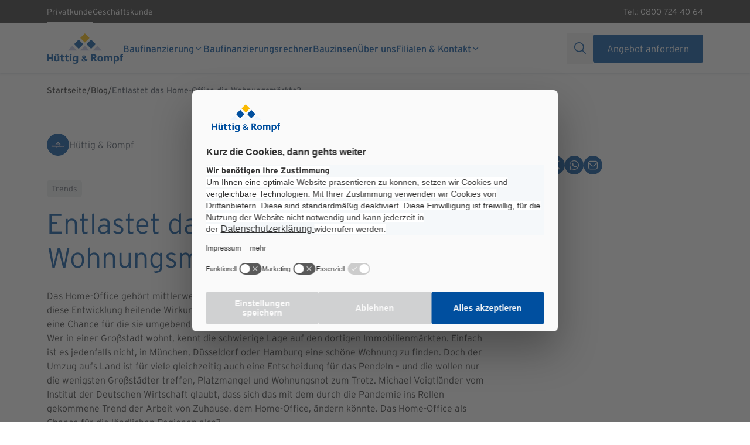

--- FILE ---
content_type: text/html; charset=UTF-8
request_url: https://www.huettig-rompf.de/baufinanzierung/blog/entlastet-das-home-office-die-wohnungsmaerkte/
body_size: 13257
content:
<!doctype html><html lang="de"><head>
    <meta charset="utf-8">
    <meta name="google-site-verification" content="8Dvsr_f_tyzzw2gmFqT-YeXenL6jPtw2VUjGqGDnqYk">
    
    
      <title>Entlastet das Home-Office die Wohnungsmärkte? | Hüttig &amp; Rompf Neuigkeiten</title>
    
    
      <link rel="shortcut icon" href="https://www.huettig-rompf.de/hubfs/favicon-32x32.png">
    
    <meta name="description" content="Welche Städte profitieren vom Home-Office? ✓ Was muss hierbei beachtet werden? ▶ Informieren Sie sich hier!">
    
    
    <link rel="preconnect" href="https://use.typekit.net" crossorigin>
    <link rel="preconnect" href="https://js.hsforms.net" crossorigin>
    <link rel="preconnect" href="https://js.hs-analytics.net" crossorigin>
    
    
    
    <link rel="preload" href="https://use.typekit.net/hpy4tqv.css?font-display=swap" as="style" onload="this.onload=null;this.rel='stylesheet'">
    <noscript><link rel="stylesheet" href="https://use.typekit.net/hpy4tqv.css?font-display=swap"></noscript>
    <meta name="viewport" content="width=device-width, initial-scale=1">

    
    <meta property="og:description" content="Welche Städte profitieren vom Home-Office? ✓ Was muss hierbei beachtet werden? ▶ Informieren Sie sich hier!">
    <meta property="og:title" content="Entlastet das Home-Office die Wohnungsmärkte? | Hüttig &amp; Rompf Neuigkeiten">
    <meta name="twitter:description" content="Welche Städte profitieren vom Home-Office? ✓ Was muss hierbei beachtet werden? ▶ Informieren Sie sich hier!">
    <meta name="twitter:title" content="Entlastet das Home-Office die Wohnungsmärkte? | Hüttig &amp; Rompf Neuigkeiten">

    

    
    <style>
a.cta_button{-moz-box-sizing:content-box !important;-webkit-box-sizing:content-box !important;box-sizing:content-box !important;vertical-align:middle}.hs-breadcrumb-menu{list-style-type:none;margin:0px 0px 0px 0px;padding:0px 0px 0px 0px}.hs-breadcrumb-menu-item{float:left;padding:10px 0px 10px 10px}.hs-breadcrumb-menu-divider:before{content:'›';padding-left:10px}.hs-featured-image-link{border:0}.hs-featured-image{float:right;margin:0 0 20px 20px;max-width:50%}@media (max-width: 568px){.hs-featured-image{float:none;margin:0;width:100%;max-width:100%}}.hs-screen-reader-text{clip:rect(1px, 1px, 1px, 1px);height:1px;overflow:hidden;position:absolute !important;width:1px}
</style>

<link rel="stylesheet" href="https://www.huettig-rompf.de/hubfs/raw_assets/191/public/@projects/huettig-rompf/theme/assets/css/main.css">
    

    
    <link rel="canonical" href="https://www.huettig-rompf.de/baufinanzierung/blog/entlastet-das-home-office-die-wohnungsmaerkte/">

<script>
  // Microsoft consent mode default setting
window.uetq = window.uetq || [];
window.uetq.push('consent', 'default', {
  'ad_storage': 'denied',
  'wait_for_update': 2000
});
</script> 


<script>
  // Consent event für MS Clarity
  window.addEventListener('UC_CONSENT', function (event) {
    const clarityDpsId = 'jzMEq56vW';
    window.clarity(
      'consent', 
      event.detail.services[clarityDpsId].consent.given
    );
  });
</script>

<script type="text/javascript">
        // create dataLayer
        window.dataLayer = window.dataLayer || [];
        function gtag() {
            dataLayer.push(arguments);
        }

        // set „denied" as default for both ad and analytics storage,
        gtag("consent", "default", {
            ad_user_data: "denied",
            ad_personalization: "denied",
            ad_storage: "denied",
            analytics_storage: "denied",
            wait_for_update: 2000 // milliseconds to wait for update
        });

        // Enable ads data redaction by default [optional]
        gtag("set", "ads_data_redaction", true);
    </script>

   

<!-- Google Tag Manager -->
<script>(function(w,d,s,l,i){w[l]=w[l]||[];w[l].push({'gtm.start':
new Date().getTime(),event:'gtm.js'});var f=d.getElementsByTagName(s)[0],
j=d.createElement(s),dl=l!='dataLayer'?'&l='+l:'';j.async=true;j.src=
'https://attendant.huettig-rompf.de/gtm.js?id='+i+dl;f.parentNode.insertBefore(j,f);
})(window,document,'script','dataLayer','GTM-NR6355X');</script>
<!-- End Google Tag Manager -->

<!-- Usercentrics -->    
<script id="usercentrics-cmp" src="https://web.cmp.usercentrics.eu/ui/loader.js" data-settings-id="7Xyd_MYBk" async></script>
<meta property="og:url" content="https://www.huettig-rompf.de/baufinanzierung/blog/entlastet-das-home-office-die-wohnungsmaerkte/">
<meta name="twitter:card" content="summary">
<meta http-equiv="content-language" content="de">






    
    <script defer src="https://leaddealer.app/vendor/wire-elements/wire-extender.js"></script>
    
    <script defer>
    (function(){
      var m=document.querySelector('meta[name="angebot-params"]');
      if(!m)return;
      var b=m.dataset.branch||'',e=m.dataset.employee||'',p='/anfrage/angebot-anfordern';
      if(!b&&!e)return;
      function fix(a){
        var h=a.getAttribute('href');
        if(!h||!h.includes(p))return;
        var u=new URL(h,location.origin);
        if(b&&!u.searchParams.has('branch'))u.searchParams.set('branch',b);
        if(e&&!u.searchParams.has('employee'))u.searchParams.set('employee',e);
        a.href=u.pathname+u.search;
      }
      function all(){document.querySelectorAll('a[href*="'+p+'"]').forEach(fix);}
      document.readyState==='loading'?document.addEventListener('DOMContentLoaded',all):all();
      new MutationObserver(function(muts){muts.forEach(function(mut){mut.addedNodes.forEach(function(n){
        if(n.nodeType!==1)return;
        if(n.tagName==='A')fix(n);
        n.querySelectorAll&&n.querySelectorAll('a[href*="'+p+'"]').forEach(fix);
      });});}).observe(document.documentElement,{childList:true,subtree:true});
    })();
    </script>
    
    <script defer>
        var _hsp = window._hsp = window._hsp || [];
        var _hsq = window._hsq = window._hsq || [];

        function removeHsCookies() {
          _hsp.push(['revokeCookieConsent']);
          _hsq.push(['doNotTrack']);
        }

        function addHsCookies() {
          _hsq.push(['doNotTrack', { track: true }]);
        }

        window.addEventListener('ucEvents', function (e) {
          if (e.detail.action == 'onAcceptAllServices') {
            addHsCookies();
          } else if (e.detail.event == 'consent_status') {
            if (e.detail['HubSpot'] === true) {
              addHsCookies();
            } else {
              removeHsCookies();
            }
          } else {
            removeHsCookies();
          }
        });
      </script>

      
      <script src="https://cdn.jsdelivr.net/npm/@flaticon/flaticon-uicons@3.3.1/license.min.js"></script>
      <link href="https://cdn.jsdelivr.net/npm/@flaticon/flaticon-uicons@3.3.1/css/all/all.min.css" rel="stylesheet" media="print" onload="this.media='all'">
  <meta name="generator" content="HubSpot"></head>
  <body>
    <div id="hs_cos_wrapper_main_navbar" class="hs_cos_wrapper hs_cos_wrapper_widget hs_cos_wrapper_type_module" style="" data-hs-cos-general-type="widget" data-hs-cos-type="module"><nav><div class="hidden lg:block fixed top-0 left-0 right-0" style="z-index:9999"><!--$--><div data-hs-island="true" id="island-101aaci1R9"><!--$--><div class="bg-hr-text-primary text-hr-white relative"><div class="max-w-hr-container-2xl mx-auto px-4 sm:px-hr-s lg:px-hr-l"><div class="flex items-center justify-between h-10"><div class="flex items-center gap-6 h-full"><a href="/" class="text-sm leading-[22px] text-hr-white relative h-full flex items-center group">Privatkunde<span class="absolute bottom-0 left-0 right-0 h-[3px] bg-hr-white opacity-100"></span></a><a href="/partner" class="text-sm leading-[22px] text-hr-white relative h-full flex items-center group">Geschäftskunde<span class="absolute bottom-0 left-0 right-0 h-[3px] bg-hr-white opacity-0 group-hover:opacity-100"></span></a></div><div class="flex items-center gap-6"><a href="tel:08007244064" class="text-sm leading-[22px] text-hr-white hover:underline">Tel.: 0800 724 40 64</a></div></div></div></div><!--/$--></div><!--/$--><!--$--><div data-hs-island="true" id="island-101aaci1Rh"><!--$--><div class="bg-hr-white shadow-hr-1 relative"><div class="max-w-hr-container-2xl mx-auto px-4 sm:px-hr-s lg:px-hr-l"><div class="flex items-center min-h-[80px] py-4 gap-hr-s relative"><div class="flex-shrink-0 -my-4"><a href="/" class="flex items-center h-[80px]"><img src="https://www.huettig-rompf.de/hubfs/Huettig-und-Rompf/logos/HuR_Logos/HuR_Logo_RGB-1.svg" alt="HuR_Logo_RGB-1" class="h-full w-auto object-contain" style="max-width:130px" loading="eager"></a></div><div class="flex items-center gap-6 "><div class="relative group h-full flex items-center"><a href="https://www.huettig-rompf.de/baufinanzierung/" class="flex items-center gap-2 text-base font-medium text-hr-primary transition-colors hover:no-underline relative py-2">Baufinanzierung<i class="fi fi-rr-angle-small-down text-base flex items-center"></i></a><span class="absolute -bottom-[24px] left-0 right-0 h-0.5 bg-hr-primary opacity-0 group-hover:opacity-100 pointer-events-none"></span><div class="absolute top-full left-0 pt-2 z-[60] opacity-0 invisible pointer-events-none group-hover:opacity-100 group-hover:visible group-hover:pointer-events-auto transition-opacity duration-200"><div class="w-56 bg-hr-white shadow-hr-3 rounded-b-hr overflow-hidden"><a href="https://www.huettig-rompf.de/baufinanzierung/lexikon/" class="block px-4 py-3 text-[15px] text-hr-text-primary hover:bg-hr-primary hover:text-hr-white transition-colors hover:no-underline rounded-t-hr ">Lexikon Baufinanzierung</a><a href="https://www.huettig-rompf.de/baufinanzierung/faq/" class="block px-4 py-3 text-[15px] text-hr-text-primary hover:bg-hr-primary hover:text-hr-white transition-colors hover:no-underline  ">FAQs Baufinanzierung</a><a href="https://www.huettig-rompf.de/baufinanzierung/blog/" class="block px-4 py-3 text-[15px] text-hr-text-primary hover:bg-hr-primary hover:text-hr-white transition-colors hover:no-underline  ">Baufinanzierungs-Blog</a><a href="https://www.huettig-rompf.de/baufinanzierung/foerderung/" class="block px-4 py-3 text-[15px] text-hr-text-primary hover:bg-hr-primary hover:text-hr-white transition-colors hover:no-underline  ">Förderungen</a><a href="https://www.huettig-rompf.de/baufinanzierung/anschlussfinanzierung/" class="block px-4 py-3 text-[15px] text-hr-text-primary hover:bg-hr-primary hover:text-hr-white transition-colors hover:no-underline  ">Anschlussfinanzierung</a><a href="https://www.huettig-rompf.de/baufinanzierung/zwischenfinanzierung/" class="block px-4 py-3 text-[15px] text-hr-text-primary hover:bg-hr-primary hover:text-hr-white transition-colors hover:no-underline  rounded-b-hr">Zwischenfinanzierung</a></div></div></div><div class="relative group h-full flex items-center"><a href="https://www.huettig-rompf.de/baufinanzierung/baufinanzierungsrechner/" class="flex items-center gap-2 text-base font-medium text-hr-primary transition-colors hover:no-underline relative py-2">Baufinanzierungsrechner</a><span class="absolute -bottom-[24px] left-0 right-0 h-0.5 bg-hr-primary opacity-0 group-hover:opacity-100 pointer-events-none"></span></div><div class="relative group h-full flex items-center"><a href="https://www.huettig-rompf.de/baufinanzierung/aktuelle-bauzinsen/" class="flex items-center gap-2 text-base font-medium text-hr-primary transition-colors hover:no-underline relative py-2">Bauzinsen</a><span class="absolute -bottom-[24px] left-0 right-0 h-0.5 bg-hr-primary opacity-0 group-hover:opacity-100 pointer-events-none"></span></div><div class="relative group h-full flex items-center"><a href="https://www.huettig-rompf.de/ueber-uns/" class="flex items-center gap-2 text-base font-medium text-hr-primary transition-colors hover:no-underline relative py-2">Über uns</a><span class="absolute -bottom-[24px] left-0 right-0 h-0.5 bg-hr-primary opacity-0 group-hover:opacity-100 pointer-events-none"></span></div><div class="relative group h-full flex items-center"><a href="https://www.huettig-rompf.de/baufinanzierung/filialen/" class="flex items-center gap-2 text-base font-medium text-hr-primary transition-colors hover:no-underline relative py-2">Filialen &amp; Kontakt<i class="fi fi-rr-angle-small-down text-base flex items-center"></i></a><span class="absolute -bottom-[24px] left-0 right-0 h-0.5 bg-hr-primary opacity-0 group-hover:opacity-100 pointer-events-none"></span><div class="absolute top-full left-0 pt-2 z-[60] opacity-0 invisible pointer-events-none group-hover:opacity-100 group-hover:visible group-hover:pointer-events-auto transition-opacity duration-200"><div class="w-56 bg-hr-white shadow-hr-3 rounded-b-hr overflow-hidden"><a href="https://www.huettig-rompf.de/ueber-uns/kontakt/" class="block px-4 py-3 text-[15px] text-hr-text-primary hover:bg-hr-primary hover:text-hr-white transition-colors hover:no-underline rounded-t-hr rounded-b-hr">Kontakt</a></div></div></div></div><div class="flex items-center gap-6 ml-auto"><div class="relative"><button class="py-3 px-3 text-hr-primary hover:text-hr-blue-light transition-colors flex items-center justify-center" aria-label="Suche" type="button"><i class="mt-1 fi fi-rr-search text-xl leading-6"></i></button></div><a href="https://www.huettig-rompf.de/anfrage/angebot-anfordern/" class="relative rounded-hr flex flex-row items-center justify-center py-3 px-6 box-border  text-center text-base font-interstate transition-all duration-200 ease-out bg-hr-primary text-hr-white hover:bg-hr-blue-light active:bg-hr-blue-dark no-underline hover:no-underline group" target="_blank"><span class="relative leading-6">Angebot anfordern</span></a></div></div></div></div><!--/$--></div><!--/$--></div><div class="lg:hidden"><!--$--><div data-hs-island="true" id="island-101aaci1R2"><!--$--><div class="lg:hidden fixed top-0 left-0 right-0 bg-hr-white shadow-hr-2 z-50"><div class="flex items-center justify-between px-4 py-3"><div class="flex-shrink-0"><a href="/"><img src="https://www.huettig-rompf.de/hubfs/Huettig-und-Rompf/logos/HuR_Logos/HuR_Logo_RGB-1.svg" alt="HuR_Logo_RGB-1" class="h-10 w-auto" sizes="130px" loading="eager" width="130" height="130"></a></div><div class="flex items-center gap-3"><button class="p-2 text-hr-primary flex items-center justify-center" aria-label="Suche" type="button"><i class="fi fi-rr-search text-xl flex items-center"></i></button><button class="p-2 text-hr-primary flex items-center justify-center" aria-label="Toggle menu"><i class="fi fi-rr-menu-burger text-xl flex items-center"></i></button></div></div></div><div class="lg:hidden fixed top-0 right-0 h-full w-full bg-hr-white shadow-hr-4 transform transition-transform duration-500 ease-in-out z-50 translate-x-full"><div class="flex flex-col h-full"><div class="flex items-center justify-between p-4 border-b border-hr-stroke"><div class="flex-shrink-0"><a href="/"><img src="https://www.huettig-rompf.de/hubfs/Huettig-und-Rompf/logos/HuR_Logos/HuR_Logo_RGB-1.svg" alt="HuR_Logo_RGB-1" class="h-10 w-auto" width="130" height="130" loading="eager"></a></div><button class="p-2 text-hr-primary flex items-center justify-center" aria-label="Close menu"><i class="fi fi-rr-cross text-xl flex items-center"></i></button></div><div class="flex-1 overflow-y-auto"><nav class="animate-slide-right"><ul class="list-none space-y-0 p-0 m-0 pt-2" style="padding-left:0"><li class="list-none"><div class="w-full flex flex-row items-center justify-between py-3 px-4 text-base font-normal text-hr-primary hover:bg-hr-gray-1 rounded-hr transition-colors"><a href="https://www.huettig-rompf.de/baufinanzierung/" class="flex-1 relative leading-6 text-hr-primary hover:no-underline">Baufinanzierung</a><button class="p-2 -mr-2 hover:bg-hr-gray-2 rounded transition-colors" aria-label="Öffne Untermenü für Baufinanzierung"><i class="fi fi-rr-angle-small-right text-lg leading-6 flex items-center"></i></button></div></li><li class="list-none"><a href="https://www.huettig-rompf.de/baufinanzierung/baufinanzierungsrechner/" class="block py-3 px-4 text-base font-normal leading-6 text-hr-primary bg-gray-3 rounded-hr transition-colors hover:no-underline">Baufinanzierungsrechner</a></li><li class="list-none"><a href="https://www.huettig-rompf.de/baufinanzierung/aktuelle-bauzinsen/" class="block py-3 px-4 text-base font-normal leading-6 text-hr-primary bg-gray-3 rounded-hr transition-colors hover:no-underline">Bauzinsen</a></li><li class="list-none"><a href="https://www.huettig-rompf.de/ueber-uns/" class="block py-3 px-4 text-base font-normal leading-6 text-hr-primary bg-gray-3 rounded-hr transition-colors hover:no-underline">Über uns</a></li><li class="list-none"><div class="w-full flex flex-row items-center justify-between py-3 px-4 text-base font-normal text-hr-primary hover:bg-hr-gray-1 rounded-hr transition-colors"><a href="https://www.huettig-rompf.de/baufinanzierung/filialen/" class="flex-1 relative leading-6 text-hr-primary hover:no-underline">Filialen &amp; Kontakt</a><button class="p-2 -mr-2 hover:bg-hr-gray-2 rounded transition-colors" aria-label="Öffne Untermenü für Filialen &amp; Kontakt"><i class="fi fi-rr-angle-small-right text-lg leading-6 flex items-center"></i></button></div></li></ul></nav></div><div class="px-4 py-3 space-y-3 border-t border-hr-stroke"><div class="w-full"><a href="https://www.huettig-rompf.de/anfrage/angebot-anfordern/" class="relative rounded-hr flex flex-row items-center justify-center py-3 px-6 box-border  text-center text-base font-interstate transition-all duration-200 ease-out bg-hr-primary text-hr-white hover:bg-hr-blue-light active:bg-hr-blue-dark no-underline hover:no-underline group" target="_blank"><span class="relative leading-6">Angebot anfordern</span></a></div></div><div class="bg-hr-text-primary"><div class="flex"><button class="flex-1 py-3 px-4 text-sm font-normal transition-colors relative text-hr-white">Privatkunde<span class="absolute bottom-0 left-0 right-0 h-0.5 bg-hr-white"></span></button><button class="flex-1 py-3 px-4 text-sm font-normal transition-colors relative text-hr-white/60">Geschäftskunde</button></div></div></div></div><nav class="sr-only" aria-hidden="true"><div><span>Baufinanzierung</span><a href="https://www.huettig-rompf.de/baufinanzierung/lexikon/" tabindex="-1">Lexikon Baufinanzierung</a><a href="https://www.huettig-rompf.de/baufinanzierung/faq/" tabindex="-1">FAQs Baufinanzierung</a><a href="https://www.huettig-rompf.de/baufinanzierung/blog/" tabindex="-1">Baufinanzierungs-Blog</a><a href="https://www.huettig-rompf.de/baufinanzierung/foerderung/" tabindex="-1">Förderungen</a><a href="https://www.huettig-rompf.de/baufinanzierung/anschlussfinanzierung/" tabindex="-1">Anschlussfinanzierung</a><a href="https://www.huettig-rompf.de/baufinanzierung/zwischenfinanzierung/" tabindex="-1">Zwischenfinanzierung</a></div><div><span>Filialen &amp; Kontakt</span><a href="https://www.huettig-rompf.de/ueber-uns/kontakt/" tabindex="-1">Kontakt</a></div><div><span>Partnerschaft</span><a href="https://www.huettig-rompf.de/partner/partner-werden/" tabindex="-1">Partner werden</a><a href="https://www.huettig-rompf.de/partner/unsere-starken-partner/" tabindex="-1">Erfolgreiche Partnerschaften</a></div><div><span>Charts &amp; Rechner</span><a href="https://www.huettig-rompf.de/baufinanzierung/aktuelle-bauzinsen/" tabindex="-1">Aktuelle Bauzinsen</a><a href="https://www.huettig-rompf.de/partner/online-marketing/" tabindex="-1">Einbindung Finanzierungsrechner</a></div><div><span>News</span><a href="https://www.huettig-rompf.de/partner-newsletter/" tabindex="-1">Updates erhalten</a></div><div><span>Über uns</span><a href="https://www.huettig-rompf.de/partner/partnermanager" tabindex="-1">Ihre Ansprechpartner</a></div></nav><!--/$--></div><!--/$--></div><div class="hidden lg:block" style="height:126px"></div><div class="lg:hidden h-[65px]"></div></nav>
    <script type="text/javascript">
      window.__hsEnvConfig = {"hsDeployed":true,"hsEnv":"prod","hsJSRGates":["CMS:JSRenderer:SeparateIslandRenderOption","CMS:JSRenderer:CompressResponse","CMS:JSRenderer:MinifyCSS","CMS:JSRenderer:GetServerSideProps","CMS:JSRenderer:LocalProxySchemaVersion1","CMS:JSRenderer:SharedDeps"],"hublet":"na1","portalID":20086767};
      window.__hsServerPageUrl = "https:\u002F\u002Fwww.huettig-rompf.de\u002Fbaufinanzierung\u002Fblog\u002Fentlastet-das-home-office-die-wohnungsmaerkte\u002F";
      window.__hsBasePath = "\u002Fbaufinanzierung\u002Fblog\u002Fentlastet-das-home-office-die-wohnungsmaerkte\u002F";
    </script>
      
  <script type="text/javascript">
    var newIslands = [{"clientOnly":false,"hydrateOn":"load","id":"island-101aaci1R9","moduleId":"components\u002Fislands\u002FTopbarIsland.tsx?client-entry","moduleName":"TopbarIsland","priority":0,"props":{"initialUserMode":"privatkunde","leftLinks":[{"link":{"href":"#"},"text":"Privatkunde"},{"link":{"href":"#"},"text":"Geschäftskunde"}],"rightLinks":[{"link":{"content_id":null,"href":"tel:08007244064","href_with_scheme":"tel:08007244064","type":"EXTERNAL"},"text":"Tel.: 0800 724 40 64"}]},"supplementalFieldValues":{"alignNavigationRight":{},"ctaButton":{"openInNewTab":{},"text":{},"url":{}},"ctaButtonPartner":{"openInNewTab":{},"text":{},"url":{}},"hideMobileMenu":{},"logo":{},"logoMaxWidth":{},"mobilePhoneNumber":{},"navigationItems":[{"dropdownItems":[{"link":{},"text":{}},{"link":{},"text":{}},{"link":{},"text":{}},{"link":{},"text":{}},{"link":{},"text":{}},{"link":{},"text":{}}],"hasDropdown":{},"link":{},"text":{}},{"hasDropdown":{},"link":{},"text":{}},{"hasDropdown":{},"link":{},"text":{}},{"hasDropdown":{},"link":{},"text":{}},{"dropdownItems":[{"link":{},"text":{}}],"hasDropdown":{},"link":{},"text":{}}],"navigationItemsPartner":[{"dropdownItems":[{"link":{},"text":{}},{"link":{},"text":{}}],"hasDropdown":{},"link":{},"text":{}},{"dropdownItems":[],"hasDropdown":{},"link":{},"text":{}},{"dropdownItems":[{"link":{},"text":{}},{"link":{},"text":{}}],"hasDropdown":{},"link":{},"text":{}},{"dropdownItems":[{"link":{},"text":{}}],"hasDropdown":{},"link":{},"text":{}},{"dropdownItems":[{"link":{},"text":{}}],"hasDropdown":{},"link":{},"text":{}}],"searchDomain":{},"searchEnabled":{},"searchPlaceholder":{},"secondaryButton":{"openInNewTab":{},"text":{},"url":{}},"showTopbar":{},"topbar":{"rightLinks":[{"link":{},"text":{}}]}},"url":"https:\u002F\u002F20086767.fs1.hubspotusercontent-na1.net\u002Fhubfs\u002F20086767\u002Fraw_assets\u002Fhuettig-rompf\u002F196\u002Fjs_client_assets\u002Fassets\u002FTopbarIsland-B3wCWDzD.js"},{"clientOnly":false,"hydrateOn":"load","id":"island-101aaci1Rh","moduleId":"components\u002Fislands\u002FDesktopNavigation.tsx?client-entry","moduleName":"DesktopNavigation","priority":0,"props":{"alignNavigationRight":false,"ctaButton":{"openInNewTab":true,"text":"Angebot anfordern","url":{"content_id":199630375771,"href":"https:\u002F\u002Fwww.huettig-rompf.de\u002Fanfrage\u002Fangebot-anfordern\u002F","href_with_scheme":null,"type":"CONTENT"}},"ctaButtonPartner":{"openInNewTab":false,"text":"Partner werden ","url":{"content_id":199904007848,"href":"https:\u002F\u002Fwww.huettig-rompf.de\u002Fpartner\u002Fpartner-werden\u002F","href_with_scheme":null,"type":"CONTENT"}},"initialUserMode":"privatkunde","logo":{"alt":"HuR_Logo_RGB-1","height":120,"src":"https:\u002F\u002F20086767.fs1.hubspotusercontent-na1.net\u002Fhubfs\u002F20086767\u002FHuettig-und-Rompf\u002Flogos\u002FHuR_Logos\u002FHuR_Logo_RGB-1.svg","width":300},"logoMaxWidth":"130","navigationItems":[{"dropdownItems":[{"link":{"content_id":201378914925,"href":"https:\u002F\u002Fwww.huettig-rompf.de\u002Fbaufinanzierung\u002Flexikon\u002F","href_with_scheme":null,"type":"CONTENT"},"text":"Lexikon Baufinanzierung"},{"link":{"content_id":201378913922,"href":"https:\u002F\u002Fwww.huettig-rompf.de\u002Fbaufinanzierung\u002Ffaq\u002F","href_with_scheme":null,"type":"CONTENT"},"text":"FAQs Baufinanzierung"},{"link":{"content_id":201371880072,"href":"https:\u002F\u002Fwww.huettig-rompf.de\u002Fbaufinanzierung\u002Fblog\u002F","href_with_scheme":null,"type":"CONTENT"},"text":"Baufinanzierungs-Blog"},{"link":{"content_id":201033502995,"href":"https:\u002F\u002Fwww.huettig-rompf.de\u002Fbaufinanzierung\u002Ffoerderung\u002F","href_with_scheme":null,"type":"CONTENT"},"text":"Förderungen"},{"link":{"content_id":199027387150,"href":"https:\u002F\u002Fwww.huettig-rompf.de\u002Fbaufinanzierung\u002Fanschlussfinanzierung\u002F","href_with_scheme":null,"type":"CONTENT"},"text":"Anschlussfinanzierung"},{"link":{"content_id":200924772456,"href":"https:\u002F\u002Fwww.huettig-rompf.de\u002Fbaufinanzierung\u002Fzwischenfinanzierung\u002F","href_with_scheme":null,"type":"CONTENT"},"text":"Zwischenfinanzierung"}],"hasDropdown":true,"link":{"content_id":199632316059,"href":"https:\u002F\u002Fwww.huettig-rompf.de\u002Fbaufinanzierung\u002F","href_with_scheme":null,"type":"CONTENT"},"text":"Baufinanzierung"},{"hasDropdown":false,"link":{"content_id":200919815467,"href":"https:\u002F\u002Fwww.huettig-rompf.de\u002Fbaufinanzierung\u002Fbaufinanzierungsrechner\u002F","href_with_scheme":null,"type":"CONTENT"},"text":"Baufinanzierungsrechner"},{"hasDropdown":false,"link":{"content_id":200180755468,"href":"https:\u002F\u002Fwww.huettig-rompf.de\u002Fbaufinanzierung\u002Faktuelle-bauzinsen\u002F","href_with_scheme":null,"type":"CONTENT"},"text":"Bauzinsen"},{"hasDropdown":false,"link":{"content_id":200922480207,"href":"https:\u002F\u002Fwww.huettig-rompf.de\u002Fueber-uns\u002F","href_with_scheme":null,"type":"CONTENT"},"text":"Über uns"},{"dropdownItems":[{"link":{"content_id":201739996285,"href":"https:\u002F\u002Fwww.huettig-rompf.de\u002Fueber-uns\u002Fkontakt\u002F","href_with_scheme":null,"type":"CONTENT"},"text":"Kontakt"}],"hasDropdown":true,"link":{"content_id":201735969138,"href":"https:\u002F\u002Fwww.huettig-rompf.de\u002Fbaufinanzierung\u002Ffilialen\u002F","href_with_scheme":null,"type":"CONTENT"},"text":"Filialen & Kontakt"}],"navigationItemsPartner":[{"dropdownItems":[{"link":{"content_id":199904007848,"href":"https:\u002F\u002Fwww.huettig-rompf.de\u002Fpartner\u002Fpartner-werden\u002F","href_with_scheme":null,"type":"CONTENT"},"text":"Partner werden"},{"link":{"content_id":200158811548,"href":"https:\u002F\u002Fwww.huettig-rompf.de\u002Fpartner\u002Funsere-starken-partner\u002F","href_with_scheme":null,"type":"CONTENT"},"text":"Erfolgreiche Partnerschaften"}],"hasDropdown":true,"link":{"content_id":200283118106,"href":"https:\u002F\u002Fwww.huettig-rompf.de\u002Fpartner\u002F","href_with_scheme":null,"type":"CONTENT"},"text":"Partnerschaft"},{"dropdownItems":[],"hasDropdown":false,"link":{"content_id":200314937978,"href":"https:\u002F\u002Fwww.huettig-rompf.de\u002Fpartner\u002Fexpertenforum\u002F","href_with_scheme":null,"type":"CONTENT"},"text":"Expertenforum"},{"dropdownItems":[{"link":{"content_id":null,"href":"https:\u002F\u002Fwww.huettig-rompf.de\u002Fbaufinanzierung\u002Faktuelle-bauzinsen\u002F","href_with_scheme":"https:\u002F\u002Fwww.huettig-rompf.de\u002Fbaufinanzierung\u002Faktuelle-bauzinsen\u002F","type":"EXTERNAL"},"text":"Aktuelle Bauzinsen"},{"link":{"content_id":200380897361,"href":"https:\u002F\u002Fwww.huettig-rompf.de\u002Fpartner\u002Fonline-marketing\u002F","href_with_scheme":null,"type":"CONTENT"},"text":"Einbindung Finanzierungsrechner"}],"hasDropdown":true,"link":{"content_id":null,"href":"","href_with_scheme":"","type":"CONTENT"},"text":"Charts & Rechner"},{"dropdownItems":[{"link":{"content_id":200183742465,"href":"https:\u002F\u002Fwww.huettig-rompf.de\u002Fpartner-newsletter\u002F","href_with_scheme":null,"type":"CONTENT"},"text":"Updates erhalten"}],"hasDropdown":true,"link":{"content_id":null,"href":"","href_with_scheme":"","type":"EXTERNAL"},"text":"News"},{"dropdownItems":[{"link":{"content_id":202104790551,"href":"https:\u002F\u002Fwww.huettig-rompf.de\u002Fpartner\u002Fpartnermanager","href_with_scheme":null,"type":"CONTENT"},"text":"Ihre Ansprechpartner"}],"hasDropdown":true,"link":{"content_id":200922480207,"href":"https:\u002F\u002Fwww.huettig-rompf.de\u002Fueber-uns\u002F","href_with_scheme":null,"type":"CONTENT"},"text":"Über uns"}],"phoneNumber":"","searchDomain":"www.huettig-rompf.de","searchEnabled":true},"supplementalFieldValues":{"alignNavigationRight":{},"ctaButton":{"openInNewTab":{},"text":{},"url":{}},"ctaButtonPartner":{"openInNewTab":{},"text":{},"url":{}},"hideMobileMenu":{},"logo":{},"logoMaxWidth":{},"mobilePhoneNumber":{},"navigationItems":[{"dropdownItems":[{"link":{},"text":{}},{"link":{},"text":{}},{"link":{},"text":{}},{"link":{},"text":{}},{"link":{},"text":{}},{"link":{},"text":{}}],"hasDropdown":{},"link":{},"text":{}},{"hasDropdown":{},"link":{},"text":{}},{"hasDropdown":{},"link":{},"text":{}},{"hasDropdown":{},"link":{},"text":{}},{"dropdownItems":[{"link":{},"text":{}}],"hasDropdown":{},"link":{},"text":{}}],"navigationItemsPartner":[{"dropdownItems":[{"link":{},"text":{}},{"link":{},"text":{}}],"hasDropdown":{},"link":{},"text":{}},{"dropdownItems":[],"hasDropdown":{},"link":{},"text":{}},{"dropdownItems":[{"link":{},"text":{}},{"link":{},"text":{}}],"hasDropdown":{},"link":{},"text":{}},{"dropdownItems":[{"link":{},"text":{}}],"hasDropdown":{},"link":{},"text":{}},{"dropdownItems":[{"link":{},"text":{}}],"hasDropdown":{},"link":{},"text":{}}],"searchDomain":{},"searchEnabled":{},"searchPlaceholder":{},"secondaryButton":{"openInNewTab":{},"text":{},"url":{}},"showTopbar":{},"topbar":{"rightLinks":[{"link":{},"text":{}}]}},"url":"https:\u002F\u002F20086767.fs1.hubspotusercontent-na1.net\u002Fhubfs\u002F20086767\u002Fraw_assets\u002Fhuettig-rompf\u002F196\u002Fjs_client_assets\u002Fassets\u002FDesktopNavigation-VVLRlcfm.js"},{"clientOnly":false,"hydrateOn":"load","id":"island-101aaci1R2","moduleId":"components\u002Fislands\u002FMobileMenu.tsx?client-entry","moduleName":"MobileMenu","priority":0,"props":{"ctaButton":{"openInNewTab":true,"text":"Angebot anfordern","url":{"content_id":199630375771,"href":"https:\u002F\u002Fwww.huettig-rompf.de\u002Fanfrage\u002Fangebot-anfordern\u002F","href_with_scheme":null,"type":"CONTENT"}},"ctaButtonPartner":{"openInNewTab":false,"text":"Partner werden ","url":{"content_id":199904007848,"href":"https:\u002F\u002Fwww.huettig-rompf.de\u002Fpartner\u002Fpartner-werden\u002F","href_with_scheme":null,"type":"CONTENT"}},"hideMobileMenu":false,"initialUserMode":"privatkunde","isCustomNavbar":false,"logo":{"alt":"HuR_Logo_RGB-1","height":120,"src":"https:\u002F\u002F20086767.fs1.hubspotusercontent-na1.net\u002Fhubfs\u002F20086767\u002FHuettig-und-Rompf\u002Flogos\u002FHuR_Logos\u002FHuR_Logo_RGB-1.svg","width":300},"logoMaxWidth":"130","navigationItems":[{"dropdownItems":[{"link":{"content_id":201378914925,"href":"https:\u002F\u002Fwww.huettig-rompf.de\u002Fbaufinanzierung\u002Flexikon\u002F","href_with_scheme":null,"type":"CONTENT"},"text":"Lexikon Baufinanzierung"},{"link":{"content_id":201378913922,"href":"https:\u002F\u002Fwww.huettig-rompf.de\u002Fbaufinanzierung\u002Ffaq\u002F","href_with_scheme":null,"type":"CONTENT"},"text":"FAQs Baufinanzierung"},{"link":{"content_id":201371880072,"href":"https:\u002F\u002Fwww.huettig-rompf.de\u002Fbaufinanzierung\u002Fblog\u002F","href_with_scheme":null,"type":"CONTENT"},"text":"Baufinanzierungs-Blog"},{"link":{"content_id":201033502995,"href":"https:\u002F\u002Fwww.huettig-rompf.de\u002Fbaufinanzierung\u002Ffoerderung\u002F","href_with_scheme":null,"type":"CONTENT"},"text":"Förderungen"},{"link":{"content_id":199027387150,"href":"https:\u002F\u002Fwww.huettig-rompf.de\u002Fbaufinanzierung\u002Fanschlussfinanzierung\u002F","href_with_scheme":null,"type":"CONTENT"},"text":"Anschlussfinanzierung"},{"link":{"content_id":200924772456,"href":"https:\u002F\u002Fwww.huettig-rompf.de\u002Fbaufinanzierung\u002Fzwischenfinanzierung\u002F","href_with_scheme":null,"type":"CONTENT"},"text":"Zwischenfinanzierung"}],"hasDropdown":true,"link":{"content_id":199632316059,"href":"https:\u002F\u002Fwww.huettig-rompf.de\u002Fbaufinanzierung\u002F","href_with_scheme":null,"type":"CONTENT"},"text":"Baufinanzierung"},{"hasDropdown":false,"link":{"content_id":200919815467,"href":"https:\u002F\u002Fwww.huettig-rompf.de\u002Fbaufinanzierung\u002Fbaufinanzierungsrechner\u002F","href_with_scheme":null,"type":"CONTENT"},"text":"Baufinanzierungsrechner"},{"hasDropdown":false,"link":{"content_id":200180755468,"href":"https:\u002F\u002Fwww.huettig-rompf.de\u002Fbaufinanzierung\u002Faktuelle-bauzinsen\u002F","href_with_scheme":null,"type":"CONTENT"},"text":"Bauzinsen"},{"hasDropdown":false,"link":{"content_id":200922480207,"href":"https:\u002F\u002Fwww.huettig-rompf.de\u002Fueber-uns\u002F","href_with_scheme":null,"type":"CONTENT"},"text":"Über uns"},{"dropdownItems":[{"link":{"content_id":201739996285,"href":"https:\u002F\u002Fwww.huettig-rompf.de\u002Fueber-uns\u002Fkontakt\u002F","href_with_scheme":null,"type":"CONTENT"},"text":"Kontakt"}],"hasDropdown":true,"link":{"content_id":201735969138,"href":"https:\u002F\u002Fwww.huettig-rompf.de\u002Fbaufinanzierung\u002Ffilialen\u002F","href_with_scheme":null,"type":"CONTENT"},"text":"Filialen & Kontakt"}],"navigationItemsPartner":[{"dropdownItems":[{"link":{"content_id":199904007848,"href":"https:\u002F\u002Fwww.huettig-rompf.de\u002Fpartner\u002Fpartner-werden\u002F","href_with_scheme":null,"type":"CONTENT"},"text":"Partner werden"},{"link":{"content_id":200158811548,"href":"https:\u002F\u002Fwww.huettig-rompf.de\u002Fpartner\u002Funsere-starken-partner\u002F","href_with_scheme":null,"type":"CONTENT"},"text":"Erfolgreiche Partnerschaften"}],"hasDropdown":true,"link":{"content_id":200283118106,"href":"https:\u002F\u002Fwww.huettig-rompf.de\u002Fpartner\u002F","href_with_scheme":null,"type":"CONTENT"},"text":"Partnerschaft"},{"dropdownItems":[],"hasDropdown":false,"link":{"content_id":200314937978,"href":"https:\u002F\u002Fwww.huettig-rompf.de\u002Fpartner\u002Fexpertenforum\u002F","href_with_scheme":null,"type":"CONTENT"},"text":"Expertenforum"},{"dropdownItems":[{"link":{"content_id":null,"href":"https:\u002F\u002Fwww.huettig-rompf.de\u002Fbaufinanzierung\u002Faktuelle-bauzinsen\u002F","href_with_scheme":"https:\u002F\u002Fwww.huettig-rompf.de\u002Fbaufinanzierung\u002Faktuelle-bauzinsen\u002F","type":"EXTERNAL"},"text":"Aktuelle Bauzinsen"},{"link":{"content_id":200380897361,"href":"https:\u002F\u002Fwww.huettig-rompf.de\u002Fpartner\u002Fonline-marketing\u002F","href_with_scheme":null,"type":"CONTENT"},"text":"Einbindung Finanzierungsrechner"}],"hasDropdown":true,"link":{"content_id":null,"href":"","href_with_scheme":"","type":"CONTENT"},"text":"Charts & Rechner"},{"dropdownItems":[{"link":{"content_id":200183742465,"href":"https:\u002F\u002Fwww.huettig-rompf.de\u002Fpartner-newsletter\u002F","href_with_scheme":null,"type":"CONTENT"},"text":"Updates erhalten"}],"hasDropdown":true,"link":{"content_id":null,"href":"","href_with_scheme":"","type":"EXTERNAL"},"text":"News"},{"dropdownItems":[{"link":{"content_id":202104790551,"href":"https:\u002F\u002Fwww.huettig-rompf.de\u002Fpartner\u002Fpartnermanager","href_with_scheme":null,"type":"CONTENT"},"text":"Ihre Ansprechpartner"}],"hasDropdown":true,"link":{"content_id":200922480207,"href":"https:\u002F\u002Fwww.huettig-rompf.de\u002Fueber-uns\u002F","href_with_scheme":null,"type":"CONTENT"},"text":"Über uns"}],"phoneNumber":"","searchDomain":"www.huettig-rompf.de","searchEnabled":true,"searchPlaceholder":"Was suchen Sie?","secondaryButton":{"openInNewTab":false,"text":"","url":{"content_id":null,"href":"","href_with_scheme":"mailto:","type":"EMAIL_ADDRESS"}}},"supplementalFieldValues":{"alignNavigationRight":{},"ctaButton":{"openInNewTab":{},"text":{},"url":{}},"ctaButtonPartner":{"openInNewTab":{},"text":{},"url":{}},"hideMobileMenu":{},"logo":{},"logoMaxWidth":{},"mobilePhoneNumber":{},"navigationItems":[{"dropdownItems":[{"link":{},"text":{}},{"link":{},"text":{}},{"link":{},"text":{}},{"link":{},"text":{}},{"link":{},"text":{}},{"link":{},"text":{}}],"hasDropdown":{},"link":{},"text":{}},{"hasDropdown":{},"link":{},"text":{}},{"hasDropdown":{},"link":{},"text":{}},{"hasDropdown":{},"link":{},"text":{}},{"dropdownItems":[{"link":{},"text":{}}],"hasDropdown":{},"link":{},"text":{}}],"navigationItemsPartner":[{"dropdownItems":[{"link":{},"text":{}},{"link":{},"text":{}}],"hasDropdown":{},"link":{},"text":{}},{"dropdownItems":[],"hasDropdown":{},"link":{},"text":{}},{"dropdownItems":[{"link":{},"text":{}},{"link":{},"text":{}}],"hasDropdown":{},"link":{},"text":{}},{"dropdownItems":[{"link":{},"text":{}}],"hasDropdown":{},"link":{},"text":{}},{"dropdownItems":[{"link":{},"text":{}}],"hasDropdown":{},"link":{},"text":{}}],"searchDomain":{},"searchEnabled":{},"searchPlaceholder":{},"secondaryButton":{"openInNewTab":{},"text":{},"url":{}},"showTopbar":{},"topbar":{"rightLinks":[{"link":{},"text":{}}]}},"url":"https:\u002F\u002F20086767.fs1.hubspotusercontent-na1.net\u002Fhubfs\u002F20086767\u002Fraw_assets\u002Fhuettig-rompf\u002F196\u002Fjs_client_assets\u002Fassets\u002FMobileMenu-qXlER9xN.js"}];
    if (Array.isArray(window.__islands)) {
      window.__islands.push(...newIslands);
    } else {
      window.__islands = newIslands;
    }
  </script>
  <link rel="modulepreload" crossorigin href="https://static.hsappstatic.net/cms-js-static/ex/js/react/v18/react-combined.mjs">
  <script type="module" crossorigin>
    import { initConfigSingletonFromJSON, setupIslandHydration } from "https://static.hsappstatic.net/cms-js-static/ex/js/island-runtime/v1/island-runtime.mjs"
    initConfigSingletonFromJSON(window.__hsEnvConfig)
    setupIslandHydration();
  </script>
      </div>
    <div class="body-wrapper rich-text-list checkmark-primary   hs-content-id-202022506754 hs-site-page page ">
      
  
  <div id="hs_cos_wrapper_breadcrumb_module" class="hs_cos_wrapper hs_cos_wrapper_widget hs_cos_wrapper_type_module" style="" data-hs-cos-general-type="widget" data-hs-cos-type="module"><script type="application/ld+json">{"@context":"https://schema.org","@type":"BreadcrumbList","itemListElement":[{"@type":"ListItem","position":1,"name":"Startseite","item":"/"},{"@type":"ListItem","position":2,"name":"Blog","item":"/baufinanzierung/blog/"},{"@type":"ListItem","position":3,"name":"Entlastet das Home-Office die Wohnungsmärkte?"}]}</script><div class="bg-hr-white"><div class="max-w-hr-container-2xl mx-auto px-4 sm:px-hr-s lg:px-hr-l"><nav class="flex flex-wrap items-center gap-2 pt-4 pb-4 lg:py-4"><a href="/" class="text-xs lg:text-sm font-medium leading-5 lg:leading-[22px] text-hr-text-primary hover:text-hr-primary transition-colors">Startseite</a><span class="text-base leading-6 font-light text-hr-text-primary flex-shrink-0">/</span><a href="/baufinanzierung/blog/" class="text-xs lg:text-sm font-medium leading-5 lg:leading-[22px] text-hr-text-primary hover:text-hr-primary transition-colors">Blog</a><span class="text-base leading-6 font-light text-hr-text-primary flex-shrink-0">/</span><span class="text-xs lg:text-sm font-medium leading-5 lg:leading-[22px] text-hr-dark-4">Entlastet das Home-Office die Wohnungsmärkte?</span></nav></div></div>
    <script type="text/javascript">
      window.__hsEnvConfig = {"hsDeployed":true,"hsEnv":"prod","hsJSRGates":["CMS:JSRenderer:SeparateIslandRenderOption","CMS:JSRenderer:CompressResponse","CMS:JSRenderer:MinifyCSS","CMS:JSRenderer:GetServerSideProps","CMS:JSRenderer:LocalProxySchemaVersion1","CMS:JSRenderer:SharedDeps"],"hublet":"na1","portalID":20086767};
      window.__hsServerPageUrl = "https:\u002F\u002Fwww.huettig-rompf.de\u002Fbaufinanzierung\u002Fblog\u002Fentlastet-das-home-office-die-wohnungsmaerkte\u002F";
      window.__hsBasePath = "\u002Fbaufinanzierung\u002Fblog\u002Fentlastet-das-home-office-die-wohnungsmaerkte\u002F";
    </script>
      </div>

  
  <article class="pt-6 pb-12 lg:pt-10 lg:pb-20 bg-hr-white">
    <div class="mx-auto px-4 sm:px-hr-s lg:px-hr-l max-w-hr-container-2xl">
      <div class="flex flex-col lg:flex-row gap-12 items-start">
        
        <div class="flex-1 w-full min-w-0 lg:min-w-[600px] lg:max-w-hr-content">
          <div class="container-fluid">
<div class="row-fluid-wrapper">
<div class="row-fluid">
<div class="span12 widget-span widget-type-cell " style="" data-widget-type="cell" data-x="0" data-w="12">

<div class="row-fluid-wrapper row-depth-1 row-number-1 ">
<div class="row-fluid ">
<div class="span12 widget-span widget-type-custom_widget dnd-module" style="" data-widget-type="custom_widget" data-x="0" data-w="12">
<div id="hs_cos_wrapper_post_header-module-author" class="hs_cos_wrapper hs_cos_wrapper_widget hs_cos_wrapper_type_module" style="" data-hs-cos-general-type="widget" data-hs-cos-type="module"><script type="application/ld+json">{"@context":"https://schema.org","@type":"Person","name":"Hüttig & Rompf","image":"https://20086767.fs1.hubspotusercontent-na1.net/hubfs/20086767/Huettig-und-Rompf/logos/HuR_Logos/filiale-platzhalter.jpg"}</script><div class="w-full max-w-hr-content flex flex-col gap-1 mb-hr-xs"><div class="flex items-end justify-between gap-2 h-[44px]"><div class="flex items-center gap-4"><img class="imgix-image w-[38px] h-[38px] rounded-full object-cover" srcSet="https://huettig-rompf-prod-hs-files.imgix.net/Huettig-und-Rompf/logos/HuR_Logos/filiale-platzhalter.jpg?q=80&amp;fit=crop&amp;auto=format&amp;w=38&amp;h=38&amp;crop=faces 38w, https://huettig-rompf-prod-hs-files.imgix.net/Huettig-und-Rompf/logos/HuR_Logos/filiale-platzhalter.jpg?q=80&amp;fit=crop&amp;auto=format&amp;w=76&amp;h=76&amp;crop=faces 76w, https://huettig-rompf-prod-hs-files.imgix.net/Huettig-und-Rompf/logos/HuR_Logos/filiale-platzhalter.jpg?q=80&amp;fit=crop&amp;auto=format&amp;w=76&amp;h=76&amp;crop=faces 76w, https://huettig-rompf-prod-hs-files.imgix.net/Huettig-und-Rompf/logos/HuR_Logos/filiale-platzhalter.jpg?q=80&amp;fit=crop&amp;auto=format&amp;w=152&amp;h=152&amp;crop=faces 152w" sizes="(max-width: 599px) 38px" src="https://huettig-rompf-prod-hs-files.imgix.net/Huettig-und-Rompf/logos/HuR_Logos/filiale-platzhalter.jpg?q=80&amp;fit=crop&amp;auto=format&amp;w=38&amp;h=38&amp;crop=faces" alt="Hüttig &amp; Rompf" loading="lazy"/><div class="flex flex-col items-start"><div class="text-sm sm:text-base leading-[22px] text-hr-dark-4">Hüttig &amp; Rompf</div></div></div><time class="text-sm sm:text-base leading-[22px] font-light text-hr-dark-4">11. September 2020</time></div><hr class="w-full border-hr-stroke"/></div>
    <script type="text/javascript" nonce="hs-random-nonce">
      window.__hsEnvConfig = {"hsDeployed":true,"hsEnv":"prod","hsJSRGates":["CMS:JSRenderer:SeparateIslandRenderOption","CMS:JSRenderer:CompressResponse","CMS:JSRenderer:MinifyCSS","CMS:JSRenderer:GetServerSideProps","CMS:JSRenderer:LocalProxySchemaVersion1","CMS:JSRenderer:SharedDeps"],"hublet":"na1","portalID":20086767};
      window.__hsServerPageUrl = "https:\u002F\u002Fwww.huettig-rompf.de\u002Fbaufinanzierung\u002Fblog\u002Fentlastet-das-home-office-die-wohnungsmaerkte\u002F";
      window.__hsBasePath = "\u002Fbaufinanzierung\u002Fblog\u002Fentlastet-das-home-office-die-wohnungsmaerkte\u002F";
    </script>
      </div>

</div><!--end widget-span -->
</div><!--end row-->
</div><!--end row-wrapper -->

</div><!--end widget-span -->
</div>
</div>
</div>

          
          <div id="hs_cos_wrapper_tags_module" class="hs_cos_wrapper hs_cos_wrapper_widget hs_cos_wrapper_type_module" style="" data-hs-cos-general-type="widget" data-hs-cos-type="module"><div class="h-4 lg:h-6"></div><div class="w-full lg:max-w-hr-content flex items-center gap-2 sm:gap-4 flex-wrap"><div class="rounded-md bg-hr-gray-3 flex items-center py-1 px-2 box-border opacity-70"><span class="text-sm leading-[22px] font-light text-hr-dark">Trends</span></div></div><div class="h-3 lg:h-4"></div>
    <script type="text/javascript" nonce="hs-random-nonce">
      window.__hsEnvConfig = {"hsDeployed":true,"hsEnv":"prod","hsJSRGates":["CMS:JSRenderer:SeparateIslandRenderOption","CMS:JSRenderer:CompressResponse","CMS:JSRenderer:MinifyCSS","CMS:JSRenderer:GetServerSideProps","CMS:JSRenderer:LocalProxySchemaVersion1","CMS:JSRenderer:SharedDeps"],"hublet":"na1","portalID":20086767};
      window.__hsServerPageUrl = "https:\u002F\u002Fwww.huettig-rompf.de\u002Fbaufinanzierung\u002Fblog\u002Fentlastet-das-home-office-die-wohnungsmaerkte\u002F";
      window.__hsBasePath = "\u002Fbaufinanzierung\u002Fblog\u002Fentlastet-das-home-office-die-wohnungsmaerkte\u002F";
    </script>
      </div>

          
          <div class="w-full lg:max-w-hr-content">
            <div id="hs_cos_wrapper_title_module" class="hs_cos_wrapper hs_cos_wrapper_widget hs_cos_wrapper_type_module" style="" data-hs-cos-general-type="widget" data-hs-cos-type="module"><h1 class="text-3xl sm:text-4xl lg:text-5xl leading-[38px] sm:leading-[48px] lg:leading-[58px] font-light text-hr-primary">Entlastet das Home-Office die Wohnungsmärkte?</h1>
    <script type="text/javascript">
      window.__hsEnvConfig = {"hsDeployed":true,"hsEnv":"prod","hsJSRGates":["CMS:JSRenderer:SeparateIslandRenderOption","CMS:JSRenderer:CompressResponse","CMS:JSRenderer:MinifyCSS","CMS:JSRenderer:GetServerSideProps","CMS:JSRenderer:LocalProxySchemaVersion1","CMS:JSRenderer:SharedDeps"],"hublet":"na1","portalID":20086767};
      window.__hsServerPageUrl = "https:\u002F\u002Fwww.huettig-rompf.de\u002Fbaufinanzierung\u002Fblog\u002Fentlastet-das-home-office-die-wohnungsmaerkte\u002F";
      window.__hsBasePath = "\u002Fbaufinanzierung\u002Fblog\u002Fentlastet-das-home-office-die-wohnungsmaerkte\u002F";
    </script>
      </div>
          </div>

          <div class="h-6"></div>

          <div class="container-fluid">
<div class="row-fluid-wrapper">
<div class="row-fluid">
<div class="span12 widget-span widget-type-cell " style="" data-widget-type="cell" data-x="0" data-w="12">

<div class="row-fluid-wrapper row-depth-1 row-number-1 ">
<div class="row-fluid ">
<div class="span12 widget-span widget-type-custom_widget dnd-module" style="" data-widget-type="custom_widget" data-x="0" data-w="12">
<div id="hs_cos_wrapper_article_content-module-1-text-1" class="hs_cos_wrapper hs_cos_wrapper_widget hs_cos_wrapper_type_module" style="" data-hs-cos-general-type="widget" data-hs-cos-type="module"><div class="w-full pt-0 pb-5 lg:pb-8"><div class="mx-auto max-w-hr-container-2xl px-4 sm:px-hr-s lg:px-hr-l article:px-0"><div class="flex flex-col gap-1 lg:gap-2 mx-auto" style="max-width:1168px"><div class="rich-text-list checkmark-primary text-base leading-6 font-light text-hr-text-primary">Das Home-Office gehört mittlerweile zur Realität vieler Dienstleistungsberufe. Experten glauben, dass diese Entwicklung heilende Wirkung für die angespannten Immobilienmärkte in vielen Großstädten und eine Chance für die sie umgebenden ländlichen Ballungsräume haben könnte.<p>Wer in einer Großstadt wohnt, kennt die schwierige Lage auf den dortigen Immobilienmärkten. Einfach ist es jedenfalls nicht, in München, Düsseldorf oder Hamburg eine schöne Wohnung zu finden. Doch der Umzug aufs Land ist für viele gleichzeitig auch eine Entscheidung für das Pendeln – und die wollen nur die wenigsten Großstädter treffen, Platzmangel und Wohnungsnot zum Trotz. Michael Voigtländer vom Institut der Deutschen Wirtschaft glaubt, dass sich das mit dem durch die Pandemie ins Rollen gekommene Trend der Arbeit von Zuhause, dem Home-Office, ändern könnte.&nbsp;Das Home-Office als Chance für die ländlichen Regionen also?&nbsp;</p><p>Ganz so einfach ist es nicht.&nbsp;Wie Voigtländer&nbsp;dem Spiegel sagte, könnte durch das Home-Office eher „ein größerer Umkreis um die Metropolen attraktiv werden”. Seiner Ansicht nach würden also vor allem die Ballungsräume rund um die Metropolen gewinnen. Diese sind attraktiv, weil in den Städten Dienstleistungsjobs entstehen, die Hochqualifizierte anziehen. In der Folge, so Voigtländer, könnten die Ballungsräume weiter wachsen und so die Preisanstiege der letzten Jahre in den Innenstädten verlangsamen.&nbsp;</p><p>Dafür müssten die ländlichen Regionen aber in vielen Bereichen aufholen, meint Voigtländer. Schulen, Kitas, schnelles Internet, öffentlicher Personennahverkehr – typischerweise finden Großstädter selbst im Speckgürtel großer Metropolen nicht annähernd ein ähnliches Versorgungspotential wie in der Stadt wieder.&nbsp;Dafür bietet eine eigene Immobilie auf dem Land in der Regel mehr Platz, beispielsweise für ein eigenes Arbeitszimmer. Träfen die Thesen des Experten zu, würde die Pandemie also nicht nur die Welt der Arbeit langfristig verändern. Auch die Immobilienmärkte dürften sich weiter auffächern – wenn das Home-Office seinen Platz in unserem Leben behält.&nbsp;</p></div></div></div></div>
    <script type="text/javascript" nonce="hs-random-nonce">
      window.__hsEnvConfig = {"hsDeployed":true,"hsEnv":"prod","hsJSRGates":["CMS:JSRenderer:SeparateIslandRenderOption","CMS:JSRenderer:CompressResponse","CMS:JSRenderer:MinifyCSS","CMS:JSRenderer:GetServerSideProps","CMS:JSRenderer:LocalProxySchemaVersion1","CMS:JSRenderer:SharedDeps"],"hublet":"na1","portalID":20086767};
      window.__hsServerPageUrl = "https:\u002F\u002Fwww.huettig-rompf.de\u002Fbaufinanzierung\u002Fblog\u002Fentlastet-das-home-office-die-wohnungsmaerkte\u002F";
      window.__hsBasePath = "\u002Fbaufinanzierung\u002Fblog\u002Fentlastet-das-home-office-die-wohnungsmaerkte\u002F";
    </script>
      </div>

</div><!--end widget-span -->
</div><!--end row-->
</div><!--end row-wrapper -->

<div class="row-fluid-wrapper row-depth-1 row-number-2 ">
<div class="row-fluid ">
<div class="span12 widget-span widget-type-custom_widget dnd-module" style="" data-widget-type="custom_widget" data-x="0" data-w="12">
<div id="hs_cos_wrapper_article_content-module-backlink" class="hs_cos_wrapper hs_cos_wrapper_widget hs_cos_wrapper_type_module" style="" data-hs-cos-general-type="widget" data-hs-cos-type="module"><div class="w-full max-w-hr-content flex flex-col gap-1"><hr class="w-full border-hr-stroke"><div class="w-full flex flex-col gap-2 py-2"><a href="/baufinanzierung/blog/" class="max-w-fit flex items-center gap-2 text-base leading-6 text-hr-primary hover:text-hr-blue-light transition-colors hover:no-underline"><svg class="h-6 w-6" fill="none" stroke="currentColor" viewbox="0 0 24 24" xmlns="http://www.w3.org/2000/svg"><path stroke-linecap="round" stroke-linejoin="round" stroke-width="2" d="M19 12H5m0 0l7 7m-7-7l7-7"></path></svg><span class="hover:underline">Zurück zur Übersicht</span></a></div></div>
    <script type="text/javascript">
      window.__hsEnvConfig = {"hsDeployed":true,"hsEnv":"prod","hsJSRGates":["CMS:JSRenderer:SeparateIslandRenderOption","CMS:JSRenderer:CompressResponse","CMS:JSRenderer:MinifyCSS","CMS:JSRenderer:GetServerSideProps","CMS:JSRenderer:LocalProxySchemaVersion1","CMS:JSRenderer:SharedDeps"],"hublet":"na1","portalID":20086767};
      window.__hsServerPageUrl = "https:\u002F\u002Fwww.huettig-rompf.de\u002Fbaufinanzierung\u002Fblog\u002Fentlastet-das-home-office-die-wohnungsmaerkte\u002F";
      window.__hsBasePath = "\u002Fbaufinanzierung\u002Fblog\u002Fentlastet-das-home-office-die-wohnungsmaerkte\u002F";
    </script>
      </div>

</div><!--end widget-span -->
</div><!--end row-->
</div><!--end row-wrapper -->

</div><!--end widget-span -->
</div>
</div>
</div>
        </div>

        
        <div class="container-fluid">
<div class="row-fluid-wrapper">
<div class="row-fluid">
<div class="span12 widget-span widget-type-cell " style="" data-widget-type="cell" data-x="0" data-w="12">

<div class="row-fluid-wrapper row-depth-1 row-number-1 ">
<div class="row-fluid ">
<div class="span12 widget-span widget-type-custom_widget dnd-module" style="" data-widget-type="custom_widget" data-x="0" data-w="12">
<div id="hs_cos_wrapper_share_sidebar-module-share" class="hs_cos_wrapper hs_cos_wrapper_widget hs_cos_wrapper_type_module" style="" data-hs-cos-general-type="widget" data-hs-cos-type="module"><div class="w-full flex lg:hidden flex-col gap-1 pb-4"><span class="text-base font-light text-hr-dark-4">Artikel teilen</span><div class="flex gap-3"><a href="https://www.linkedin.com/shareArticle?mini=true&amp;url=&amp;title=Check%20out%20this%20page" class="group relative rounded-full w-8 h-8 flex items-center justify-center transition-all duration-200 ease-out bg-hr-primary text-hr-white hover:bg-hr-blue-light active:bg-hr-blue-dark no-underline hover:no-underline" aria-label="Auf LinkedIn teilen" target="_blank" rel="noopener noreferrer"><i class="fi fi-brands-linkedin text-base leading-6 flex items-center text-hr-white" aria-label="Auf LinkedIn teilen"></i></a><a href="https://www.xing.com/spi/shares/new?url=" class="group relative rounded-full w-8 h-8 flex items-center justify-center transition-all duration-200 ease-out bg-hr-primary text-hr-white hover:bg-hr-blue-light active:bg-hr-blue-dark no-underline hover:no-underline" aria-label="Auf XING teilen" target="_blank" rel="noopener noreferrer"><i class="fi fi-brands-xing text-base leading-6 flex items-center text-hr-white" aria-label="Auf XING teilen"></i></a><a href="https://www.facebook.com/sharer/sharer.php?u=" class="group relative rounded-full w-8 h-8 flex items-center justify-center transition-all duration-200 ease-out bg-hr-primary text-hr-white hover:bg-hr-blue-light active:bg-hr-blue-dark no-underline hover:no-underline" aria-label="Auf Facebook teilen" target="_blank" rel="noopener noreferrer"><i class="fi fi-brands-facebook text-base leading-6 flex items-center text-hr-white" aria-label="Auf Facebook teilen"></i></a><a href="https://x.com/intent/tweet?url=&amp;text=Check%20out%20this%20page" class="group relative rounded-full w-8 h-8 flex items-center justify-center transition-all duration-200 ease-out bg-hr-primary text-hr-white hover:bg-hr-blue-light active:bg-hr-blue-dark no-underline hover:no-underline" aria-label="Auf Twitter/X teilen" target="_blank" rel="noopener noreferrer"><i class="fi fi-brands-twitter-alt text-base leading-6 flex items-center text-hr-white" aria-label="Auf Twitter/X teilen"></i></a><a href="https://wa.me/?text=Schau%20mal%2C%20diesen%20Artikel%20habe%20ich%20bei%20H%C3%BCttig%20%26%20Rompf%20gefunden%3A%20%E2%80%9ECheck%20out%20this%20page%22%20" class="group relative rounded-full w-8 h-8 flex items-center justify-center transition-all duration-200 ease-out bg-hr-primary text-hr-white hover:bg-hr-blue-light active:bg-hr-blue-dark no-underline hover:no-underline" aria-label="Über WhatsApp teilen" target="_blank" rel="noopener noreferrer"><i class="fi fi-brands-whatsapp text-base leading-6 flex items-center text-hr-white" aria-label="Über WhatsApp teilen"></i></a><a href="mailto:?subject=Leseempfehlung%3A%20Check%20out%20this%20page&amp;body=Hallo%2C%0A%0Aich%20habe%20diesen%20interessanten%20Artikel%20bei%20H%C3%BCttig%20%26%20Rompf%20entdeckt%20und%20wollte%20ihn%20mit%20dir%20teilen%3A%0A%0A%E2%80%9ECheck%20out%20this%20page%22%0A%0A%0A%0AViele%20Gr%C3%BC%C3%9Fe" class="group relative rounded-full w-8 h-8 flex items-center justify-center transition-all duration-200 ease-out bg-hr-primary text-hr-white hover:bg-hr-blue-light active:bg-hr-blue-dark no-underline hover:no-underline" aria-label="Per E-Mail teilen" target="_self" rel=""><i class="fi fi-rr-envelope text-base leading-6 flex items-center text-hr-white" aria-label="Per E-Mail teilen"></i></a></div></div><aside class="hidden lg:flex self-start flex-col gap-1 items-start mt-[20px]"><span class="text-base font-light text-hr-dark-4">Artikel teilen</span><div class="flex gap-2"><a href="https://www.linkedin.com/shareArticle?mini=true&amp;url=&amp;title=Check%20out%20this%20page" class="group relative rounded-full w-8 h-8 flex items-center justify-center transition-all duration-200 ease-out bg-hr-primary text-hr-white hover:bg-hr-blue-light active:bg-hr-blue-dark no-underline hover:no-underline" aria-label="Auf LinkedIn teilen" target="_blank" rel="noopener noreferrer"><i class="fi fi-brands-linkedin text-base leading-6 flex items-center text-hr-white" aria-label="Auf LinkedIn teilen"></i></a><a href="https://www.xing.com/spi/shares/new?url=" class="group relative rounded-full w-8 h-8 flex items-center justify-center transition-all duration-200 ease-out bg-hr-primary text-hr-white hover:bg-hr-blue-light active:bg-hr-blue-dark no-underline hover:no-underline" aria-label="Auf XING teilen" target="_blank" rel="noopener noreferrer"><i class="fi fi-brands-xing text-base leading-6 flex items-center text-hr-white" aria-label="Auf XING teilen"></i></a><a href="https://www.facebook.com/sharer/sharer.php?u=" class="group relative rounded-full w-8 h-8 flex items-center justify-center transition-all duration-200 ease-out bg-hr-primary text-hr-white hover:bg-hr-blue-light active:bg-hr-blue-dark no-underline hover:no-underline" aria-label="Auf Facebook teilen" target="_blank" rel="noopener noreferrer"><i class="fi fi-brands-facebook text-base leading-6 flex items-center text-hr-white" aria-label="Auf Facebook teilen"></i></a><a href="https://x.com/intent/tweet?url=&amp;text=Check%20out%20this%20page" class="group relative rounded-full w-8 h-8 flex items-center justify-center transition-all duration-200 ease-out bg-hr-primary text-hr-white hover:bg-hr-blue-light active:bg-hr-blue-dark no-underline hover:no-underline" aria-label="Auf Twitter/X teilen" target="_blank" rel="noopener noreferrer"><i class="fi fi-brands-twitter-alt text-base leading-6 flex items-center text-hr-white" aria-label="Auf Twitter/X teilen"></i></a><a href="https://wa.me/?text=Schau%20mal%2C%20diesen%20Artikel%20habe%20ich%20bei%20H%C3%BCttig%20%26%20Rompf%20gefunden%3A%20%E2%80%9ECheck%20out%20this%20page%22%20" class="group relative rounded-full w-8 h-8 flex items-center justify-center transition-all duration-200 ease-out bg-hr-primary text-hr-white hover:bg-hr-blue-light active:bg-hr-blue-dark no-underline hover:no-underline" aria-label="Über WhatsApp teilen" target="_blank" rel="noopener noreferrer"><i class="fi fi-brands-whatsapp text-base leading-6 flex items-center text-hr-white" aria-label="Über WhatsApp teilen"></i></a><a href="mailto:?subject=Leseempfehlung%3A%20Check%20out%20this%20page&amp;body=Hallo%2C%0A%0Aich%20habe%20diesen%20interessanten%20Artikel%20bei%20H%C3%BCttig%20%26%20Rompf%20entdeckt%20und%20wollte%20ihn%20mit%20dir%20teilen%3A%0A%0A%E2%80%9ECheck%20out%20this%20page%22%0A%0A%0A%0AViele%20Gr%C3%BC%C3%9Fe" class="group relative rounded-full w-8 h-8 flex items-center justify-center transition-all duration-200 ease-out bg-hr-primary text-hr-white hover:bg-hr-blue-light active:bg-hr-blue-dark no-underline hover:no-underline" aria-label="Per E-Mail teilen" target="_self" rel=""><i class="fi fi-rr-envelope text-base leading-6 flex items-center text-hr-white" aria-label="Per E-Mail teilen"></i></a></div></aside>
    <script type="text/javascript">
      window.__hsEnvConfig = {"hsDeployed":true,"hsEnv":"prod","hsJSRGates":["CMS:JSRenderer:SeparateIslandRenderOption","CMS:JSRenderer:CompressResponse","CMS:JSRenderer:MinifyCSS","CMS:JSRenderer:GetServerSideProps","CMS:JSRenderer:LocalProxySchemaVersion1","CMS:JSRenderer:SharedDeps"],"hublet":"na1","portalID":20086767};
      window.__hsServerPageUrl = "https:\u002F\u002Fwww.huettig-rompf.de\u002Fbaufinanzierung\u002Fblog\u002Fentlastet-das-home-office-die-wohnungsmaerkte\u002F";
      window.__hsBasePath = "\u002Fbaufinanzierung\u002Fblog\u002Fentlastet-das-home-office-die-wohnungsmaerkte\u002F";
    </script>
      </div>

</div><!--end widget-span -->
</div><!--end row-->
</div><!--end row-wrapper -->

</div><!--end widget-span -->
</div>
</div>
</div>
      </div>
    </div>
  </article>

  
  <div class="container-fluid">
<div class="row-fluid-wrapper">
<div class="row-fluid">
<div class="span12 widget-span widget-type-cell " style="" data-widget-type="cell" data-x="0" data-w="12">

<div class="row-fluid-wrapper row-depth-1 row-number-1 dnd-section">
<div class="row-fluid ">
<div class="span12 widget-span widget-type-custom_widget dnd-module" style="" data-widget-type="custom_widget" data-x="0" data-w="12">
<div id="hs_cos_wrapper_after_article-module-1" class="hs_cos_wrapper hs_cos_wrapper_widget hs_cos_wrapper_type_module" style="" data-hs-cos-general-type="widget" data-hs-cos-type="module"><section class="w-full bg-hr-gray-3 pt-6 lg:pt-10 pb-6 lg:pb-10 overflow-hidden"><div class="mx-auto max-w-hr-container-2xl px-4 sm:px-hr-s lg:px-hr-l"><div class="flex flex-col items-center"><div class=" max-w-hr-content w-full flex flex-col items-center gap-2 mb-4 lg:mb-6"><div class="text-base lg:text-lg leading-[22px] lg:leading-[26px] font-normal text-hr-primary text-center">Kontakt</div><div class="flex flex-col items-center gap-2"><h2 class="text-hr-primary text-center">Wir sind persönlich für Sie da.</h2></div></div><div class="w-full flex flex-col items-center gap-2" style="max-width:1168px"><div class="w-full flex flex-col items-center gap-6 lg:gap-[30px]"><div class="w-full grid grid-cols-1 lg:grid-cols-3 gap-6 lg:gap-[30px] justify-center "><div class="flex items-start"><div class="flex flex-row items-start justify-start gap-6 w-full"><div class="flex-shrink-0"><div class="w-[70px] h-[70px] relative"><div class="w-full h-full rounded-hr bg-hr-white flex items-center justify-center"><i class="fi fi-rr-phone-call text-[36px] leading-9 flex items-center justify-center text-hr-primary"></i></div></div></div><div class="flex-1 flex flex-col items-start justify-start gap-1"><div class="text-lg leading-[26px] font-bold text-hr-dark">Telefon</div><div class="text-lg leading-[26px] font-light text-hr-text-primary"><p><span>Rufen Sie uns&nbsp;</span><strong>kostenlos</strong><span> an. Täglich zwischen 9-19 Uhr: <a href="tel:+4908007244064" rel="noopener">0800 7244064</a></span></p></div></div></div></div><div class="flex items-start"><div class="flex flex-row items-start justify-start gap-6 w-full"><div class="flex-shrink-0"><div class="w-[70px] h-[70px] relative"><div class="w-full h-full rounded-hr bg-hr-white flex items-center justify-center"><i class="fi fi-rr-at text-[36px] leading-9 flex items-center justify-center text-hr-primary"></i></div></div></div><div class="flex-1 flex flex-col items-start justify-start gap-1"><div class="text-lg leading-[26px] font-bold text-hr-dark">E-Mail</div><div class="text-lg leading-[26px] font-light text-hr-text-primary"><p><span>Schreiben Sie uns gern an. Egal welches Anliegen Sie haben: Wir setzen uns mit Ihnen in Verbindung: </span><a href="mailto:info@huettig-rompf.de" rel="noopener">E-Mail schreiben</a></p></div></div></div></div><div class="flex items-start"><div class="flex flex-row items-start justify-start gap-6 w-full"><div class="flex-shrink-0"><div class="w-[70px] h-[70px] relative"><div class="w-full h-full rounded-hr bg-hr-white flex items-center justify-center"><i class="fi fi-rr-city text-[36px] leading-9 flex items-center justify-center text-hr-primary"></i></div></div></div><div class="flex-1 flex flex-col items-start justify-start gap-1"><div class="text-lg leading-[26px] font-bold text-hr-dark">Bilthouse Gruppe</div><div class="text-lg leading-[26px] font-light text-hr-text-primary"><p><span>Hüttig & Rompf GmbH ist Teil der&nbsp;</span><a href="https://bilthouse.com" title="Bilthouse" rel="noopener">Bilthouse Gruppe</a>.</p></div></div></div></div></div></div><div class=" mt-4 lg:mt-6 w-full"><div class="flex flex-col sm:flex-row gap-4 justify-center w-full"><a href="https://www.huettig-rompf.de/anfrage/angebot-anfordern/" class="relative rounded-hr flex flex-row items-center justify-center py-3 px-6 box-border  text-center text-base font-interstate transition-all duration-200 ease-out bg-hr-primary text-hr-white hover:bg-hr-blue-light active:bg-hr-blue-dark no-underline hover:no-underline group" target="_self"><span class="relative leading-6">Termin vereinbaren</span></a></div></div></div></div></div></section>
    <script type="text/javascript" nonce="hs-random-nonce">
      window.__hsEnvConfig = {"hsDeployed":true,"hsEnv":"prod","hsJSRGates":["CMS:JSRenderer:SeparateIslandRenderOption","CMS:JSRenderer:CompressResponse","CMS:JSRenderer:MinifyCSS","CMS:JSRenderer:GetServerSideProps","CMS:JSRenderer:LocalProxySchemaVersion1","CMS:JSRenderer:SharedDeps"],"hublet":"na1","portalID":20086767};
      window.__hsServerPageUrl = "https:\u002F\u002Fwww.huettig-rompf.de\u002Fbaufinanzierung\u002Fblog\u002Fentlastet-das-home-office-die-wohnungsmaerkte\u002F";
      window.__hsBasePath = "\u002Fbaufinanzierung\u002Fblog\u002Fentlastet-das-home-office-die-wohnungsmaerkte\u002F";
    </script>
      </div>

</div><!--end widget-span -->
</div><!--end row-->
</div><!--end row-wrapper -->

<div class="row-fluid-wrapper row-depth-1 row-number-2 dnd-section">
<div class="row-fluid ">
<div class="span12 widget-span widget-type-custom_widget dnd-module" style="" data-widget-type="custom_widget" data-x="0" data-w="12">
<div id="hs_cos_wrapper_after_article-module-2" class="hs_cos_wrapper hs_cos_wrapper_widget hs_cos_wrapper_type_module" style="" data-hs-cos-general-type="widget" data-hs-cos-type="module"><!--$--><div data-hs-island="true" id="island-b25aa1i1R0"><!--$--><section class="w-full bg-hr-white py-6 lg:py-10"><div class="mx-auto px-4 sm:px-hr-s lg:px-hr-l max-w-hr-container-2xl"><div class="max-w-hr-content mx-auto flex flex-col items-center gap-2 mb-hr-s lg:mb-hr-m"><h2 class="text-3xl lg:text-4xl font-light leading-10 lg:leading-[52px] text-hr-primary text-center">Weitere Blogbeiträge</h2></div><div class="w-full flex flex-col"><div class="w-full grid grid-cols-1 md:grid-cols-2 lg:grid-cols-3 gap-6 lg:gap-[30px]"><div class="h-full w-full"><div class="flex flex-col items-start justify-start overflow-hidden rounded-hr bg-hr-white h-full"><div class="flex flex-col p-6 w-full h-full items-start text-left"><div class="flex flex-col gap-2 w-full flex-1 items-start text-left"><div class="h-[30px] bg-gray-200 rounded animate-pulse w-3/4"></div><div class="flex flex-col gap-2 w-full mt-2"><div class="h-4 bg-gray-200 rounded animate-pulse w-full"></div><div class="h-4 bg-gray-200 rounded animate-pulse w-5/6"></div><div class="h-4 bg-gray-200 rounded animate-pulse w-4/5"></div></div></div><div class="mt-4 "><div class="h-10 bg-gray-200 rounded animate-pulse w-32"></div></div></div></div></div><div class="h-full w-full"><div class="flex flex-col items-start justify-start overflow-hidden rounded-hr bg-hr-white h-full"><div class="flex flex-col p-6 w-full h-full items-start text-left"><div class="flex flex-col gap-2 w-full flex-1 items-start text-left"><div class="h-[30px] bg-gray-200 rounded animate-pulse w-3/4"></div><div class="flex flex-col gap-2 w-full mt-2"><div class="h-4 bg-gray-200 rounded animate-pulse w-full"></div><div class="h-4 bg-gray-200 rounded animate-pulse w-5/6"></div><div class="h-4 bg-gray-200 rounded animate-pulse w-4/5"></div></div></div><div class="mt-4 "><div class="h-10 bg-gray-200 rounded animate-pulse w-32"></div></div></div></div></div><div class="h-full w-full"><div class="flex flex-col items-start justify-start overflow-hidden rounded-hr bg-hr-white h-full"><div class="flex flex-col p-6 w-full h-full items-start text-left"><div class="flex flex-col gap-2 w-full flex-1 items-start text-left"><div class="h-[30px] bg-gray-200 rounded animate-pulse w-3/4"></div><div class="flex flex-col gap-2 w-full mt-2"><div class="h-4 bg-gray-200 rounded animate-pulse w-full"></div><div class="h-4 bg-gray-200 rounded animate-pulse w-5/6"></div><div class="h-4 bg-gray-200 rounded animate-pulse w-4/5"></div></div></div><div class="mt-4 "><div class="h-10 bg-gray-200 rounded animate-pulse w-32"></div></div></div></div></div></div></div></div></section><!--/$--></div><!--/$-->
    <script type="text/javascript">
      window.__hsEnvConfig = {"hsDeployed":true,"hsEnv":"prod","hsJSRGates":["CMS:JSRenderer:SeparateIslandRenderOption","CMS:JSRenderer:CompressResponse","CMS:JSRenderer:MinifyCSS","CMS:JSRenderer:GetServerSideProps","CMS:JSRenderer:LocalProxySchemaVersion1","CMS:JSRenderer:SharedDeps"],"hublet":"na1","portalID":20086767};
      window.__hsServerPageUrl = "https:\u002F\u002Fwww.huettig-rompf.de\u002Fbaufinanzierung\u002Fblog\u002Fentlastet-das-home-office-die-wohnungsmaerkte\u002F";
      window.__hsBasePath = "\u002Fbaufinanzierung\u002Fblog\u002Fentlastet-das-home-office-die-wohnungsmaerkte\u002F";
    </script>
      
  <script type="text/javascript">
    var newIslands = [{"clientOnly":false,"hydrateOn":"load","id":"island-b25aa1i1R0","moduleId":"components\u002Fislands\u002FRecentPosts.tsx?client-entry","moduleName":"RecentPosts","priority":0,"props":{"buttonText":"Weiterlesen","currentPageId":"202022506754","description":"","endpoint":"\u002Fhs\u002Fserverless\u002Ffetch-recent-posts","headline":"Weitere Blogbeiträge","includeDrafts":false,"limit":3,"noPostsMessage":"Keine Blogbeiträge gefunden","showDate":true,"templatePath":"@projects\u002Fhuettig-rompf\u002Ftheme\u002Ftemplates\u002Fblog-post.hubl.html"},"supplementalFieldValues":{"buttonText":{},"description":{},"excludeCurrentPage":{},"headline":{},"includeDrafts":{},"limit":{},"noPostsMessage":{}},"url":"https:\u002F\u002F20086767.fs1.hubspotusercontent-na1.net\u002Fhubfs\u002F20086767\u002Fraw_assets\u002Fhuettig-rompf\u002F196\u002Fjs_client_assets\u002Fassets\u002FRecentPosts-CCUOnbML.js"}];
    if (Array.isArray(window.__islands)) {
      window.__islands.push(...newIslands);
    } else {
      window.__islands = newIslands;
    }
  </script>
  <link rel="modulepreload" crossorigin href="https://static.hsappstatic.net/cms-js-static/ex/js/react/v18/react-combined.mjs">
  <script type="module" crossorigin>
    import { initConfigSingletonFromJSON, setupIslandHydration } from "https://static.hsappstatic.net/cms-js-static/ex/js/island-runtime/v1/island-runtime.mjs"
    initConfigSingletonFromJSON(window.__hsEnvConfig)
    setupIslandHydration();
  </script>
      </div>

</div><!--end widget-span -->
</div><!--end row-->
</div><!--end row-wrapper -->

</div><!--end widget-span -->
</div>
</div>
</div>

    </div>
    <div id="hs_cos_wrapper_main_footer" class="hs_cos_wrapper hs_cos_wrapper_widget hs_cos_wrapper_type_module" style="" data-hs-cos-general-type="widget" data-hs-cos-type="module"><footer class="bg-hr-primary text-hr-white" role="contentinfo"><div class="max-w-hr-container-2xl mx-auto px-6 sm:px-hr-s lg:px-hr-l pt-hr-m lg:pt-hr-l pb-6 lg:pb-10"><div class="flex flex-col lg:flex-row gap-hr-s lg:gap-hr-m items-start"><div class="w-full lg:w-[270px] flex-shrink-0"><div class="flex flex-col gap-hr-xxxs"><div class="mb-hr-xxs" style="max-width:170px"><img src="https://20086767.fs1.hubspotusercontent-na1.net/hubfs/20086767/Huettig-und-Rompf/logos/HuR_Logos/HuR_Logo_weiss_RGB-1.svg" alt="HuR_Logo_weiss_RGB-1" class="w-full h-auto" loading="eager"/></div><div class="rich-text-list checkmark-white text-base lg:text-base font-light leading-5 lg:leading-6 text-hr-white">Wir sind persönlich für Sie da. Sprechen Sie uns an, wir beraten Sie gerne zu Ihrer Baufinanzierung.</div><div class="flex gap-hr-xs mt-hr-xs"><a href="https://www.youtube.com/channel/UCFuE75d7iVT95RpWQnjNNYw" class="group relative rounded-full w-8 h-8 flex items-center justify-center transition-all duration-200 ease-out bg-hr-blue-light-5 text-hr-primary hover:bg-hr-primary hover:text-hr-white no-underline hover:no-underline" aria-label="youtube" target="_blank" rel="noopener noreferrer"><i class="fi fi-brands-youtube text-base leading-6 flex items-center text-hr-primary group-hover:text-hr-white" aria-label="youtube"></i></a><a href="https://de.linkedin.com/company/hüttig-rompf" class="group relative rounded-full w-8 h-8 flex items-center justify-center transition-all duration-200 ease-out bg-hr-blue-light-5 text-hr-primary hover:bg-hr-primary hover:text-hr-white no-underline hover:no-underline" aria-label="linkedin" target="_blank" rel="noopener noreferrer"><i class="fi fi-brands-linkedin text-base leading-6 flex items-center text-hr-primary group-hover:text-hr-white" aria-label="linkedin"></i></a><a href="https://www.xing.com/pages/huttig-rompfag" class="group relative rounded-full w-8 h-8 flex items-center justify-center transition-all duration-200 ease-out bg-hr-blue-light-5 text-hr-primary hover:bg-hr-primary hover:text-hr-white no-underline hover:no-underline" aria-label="xing" target="_blank" rel="noopener noreferrer"><i class="fi fi-brands-xing text-base leading-6 flex items-center text-hr-primary group-hover:text-hr-white" aria-label="xing"></i></a><a href="https://www.facebook.com/huettig.rompf/" class="group relative rounded-full w-8 h-8 flex items-center justify-center transition-all duration-200 ease-out bg-hr-blue-light-5 text-hr-primary hover:bg-hr-primary hover:text-hr-white no-underline hover:no-underline" aria-label="facebook" target="_blank" rel="noopener noreferrer"><i class="fi fi-brands-facebook text-base leading-6 flex items-center text-hr-primary group-hover:text-hr-white" aria-label="facebook"></i></a><a href="https://www.instagram.com/baufinanzierung_huettig_rompf/" class="group relative rounded-full w-8 h-8 flex items-center justify-center transition-all duration-200 ease-out bg-hr-blue-light-5 text-hr-primary hover:bg-hr-primary hover:text-hr-white no-underline hover:no-underline" aria-label="instagram" target="_blank" rel="noopener noreferrer"><i class="fi fi-brands-instagram text-base leading-6 flex items-center text-hr-primary group-hover:text-hr-white" aria-label="instagram"></i></a><a href="https://www.kununu.com/de/huettig-rompf17" class="group relative rounded-full w-8 h-8 flex items-center justify-center transition-all duration-200 ease-out bg-hr-blue-light-5 text-hr-primary hover:bg-hr-primary hover:text-hr-white no-underline hover:no-underline" aria-label="kununu" target="_blank" rel="noopener noreferrer"><svg xmlns="http://www.w3.org/2000/svg" viewBox="0 0 100 100" class="w-4 h-4 text-hr-primary group-hover:text-hr-white transition-colors"><path d="M68.3,76.09a29.94,29.94,0,0,0-8-20.36,29.88,29.88,0,0,0,7.8-20.1V30.52H68a2.57,2.57,0,0,0-2.55-2.09H50a2.58,2.58,0,0,0-2.54,2.09l-.32,5.11a10.09,10.09,0,0,1-10.21,10v.06H31.64a31.68,31.68,0,0,0-10.31,1.72V3A2.56,2.56,0,0,0,18.74.5H3.23A2.56,2.56,0,0,0,.65,3V97A2.56,2.56,0,0,0,3.23,99.5H18.74A2.57,2.57,0,0,0,21.33,97V76.09h.11a10.08,10.08,0,0,1,10.2-10h5.48a10.09,10.09,0,0,1,10.2,10v5.1h.06V97A2.56,2.56,0,0,0,50,99.5h15.5A2.56,2.56,0,0,0,68.05,97l.25-15.78v-5.1" fill="currentColor"></path><path d="M78.53,4.2a1.64,1.64,0,0,0-2.29,0l-.62.6a1.58,1.58,0,0,0,0,2.25l3.74,3.65a1.25,1.25,0,0,1,0,1.79l-.46.46A1.3,1.3,0,0,1,77,13L73.29,9.32a4.74,4.74,0,0,1,0-6.82l.62-.6a5,5,0,0,1,7,0l3.5,3.41.22.23a1.24,1.24,0,0,1,0,1.79l-.47.46a1.34,1.34,0,0,1-1.85,0L78.53,4.2" fill="currentColor"></path><path d="M95.56,7.06a1.55,1.55,0,0,0,0-2.23l-.62-.6a1.66,1.66,0,0,0-2.3,0L88.9,7.87a1.32,1.32,0,0,1-1.83,0l-.47-.47a1.21,1.21,0,0,1,0-1.76L90.32,2a5,5,0,0,1,7,0l.61.6a4.73,4.73,0,0,1,0,6.81l-3.5,3.42-.23.22a1.32,1.32,0,0,1-1.83,0l-.48-.47a1.26,1.26,0,0,1,0-1.79l3.75-3.66" fill="currentColor"></path><path d="M75.61,20.87a1.54,1.54,0,0,0,0,2.23l.61.61a1.66,1.66,0,0,0,2.3,0l3.74-3.65a1.32,1.32,0,0,1,1.83,0l.47.47a1.2,1.2,0,0,1,0,1.76L80.84,26a5,5,0,0,1-7,0l-.62-.6a4.74,4.74,0,0,1,0-6.81l3.5-3.42L77,15a1.32,1.32,0,0,1,1.83,0l.47.47a1.26,1.26,0,0,1,0,1.8l-3.74,3.65" fill="currentColor"></path><path d="M92.62,23.69a1.64,1.64,0,0,0,2.29,0l.62-.6a1.58,1.58,0,0,0,0-2.25L91.8,17.19a1.25,1.25,0,0,1,0-1.79l.48-.46a1.3,1.3,0,0,1,1.81,0l3.75,3.66a4.73,4.73,0,0,1,0,6.81l-.61.59a5,5,0,0,1-7,0l-3.5-3.41-.23-.23a1.24,1.24,0,0,1,0-1.78l.47-.47a1.35,1.35,0,0,1,1.85,0l3.74,3.65" fill="currentColor"></path></svg></a></div></div></div><nav class="flex-1 w-full grid grid-cols-1 sm:grid-cols-2 lg:grid-cols-4 gap-hr-s lg:gap-[30px]" aria-label="Footer Navigation"><div class="flex flex-col"><p class="text-lg lg:text-lg font-bold text-hr-white mb-6">Service</p><ul class="flex flex-col gap-3 list-none p-0 m-0"><li><a href="mailto:info@huettig-rompf.de" aria-label="Anfragen per E-Mail" title="Anfragen per E-Mail" class="inline-flex max-w-fit items-center gap-2 lg:gap-2.5 text-base lg:text-base font-light text-hr-white hover:text-hr-yellow transition-colors no-underline hover:no-underline" target="_self" rel=""><i class="fi fi-rr-envelope text-base lg:text-xl flex items-center justify-center w-4 h-4 lg:w-5 lg:h-5 hover:text-hr-yellow transition-colors no-underline hover:no-underline"></i><span class="hover:underline hover:underline-offset-2">Anfragen per E-Mail</span></a></li><li><a href="tel:+498007244064" aria-label="Kostenfreie Beratung" title="Kostenfreie Beratung" class="inline-flex max-w-fit items-center gap-2 lg:gap-2.5 text-base lg:text-base font-light text-hr-white hover:text-hr-yellow transition-colors no-underline hover:no-underline" target="_self" rel=""><i class="fi fi-rr-phone-call text-base lg:text-xl flex items-center justify-center w-4 h-4 lg:w-5 lg:h-5 hover:text-hr-yellow transition-colors no-underline hover:no-underline"></i><span class="hover:underline hover:underline-offset-2">Kostenfreie Beratung</span></a></li><li><a href="https://www.huettig-rompf.de/anfrage/angebot-anfordern/" aria-label="Angebot Baufinanzierung" title="Angebot Baufinanzierung" class="inline-flex max-w-fit items-center gap-2 lg:gap-2.5 text-base lg:text-base font-light text-hr-white hover:text-hr-yellow transition-colors no-underline hover:no-underline" target="_self" rel=""><i class="fi fi-rr-home text-base lg:text-xl flex items-center justify-center w-4 h-4 lg:w-5 lg:h-5 hover:text-hr-yellow transition-colors no-underline hover:no-underline"></i><span class="hover:underline hover:underline-offset-2">Angebot Baufinanzierung</span></a></li><li><a href="https://www.huettig-rompf.de/ueber-uns/presse/" aria-label="Pressebereich" title="Pressebereich" class="inline-flex max-w-fit items-center gap-2 lg:gap-2.5 text-base lg:text-base font-light text-hr-white hover:text-hr-yellow transition-colors no-underline hover:no-underline" target="_self" rel=""><i class="fi fi-rr-document text-base lg:text-xl flex items-center justify-center w-4 h-4 lg:w-5 lg:h-5 hover:text-hr-yellow transition-colors no-underline hover:no-underline"></i><span class="hover:underline hover:underline-offset-2">Pressebereich</span></a></li><li><a href="https://www.huettig-rompf.de/partner/partner-werden/" aria-label="Partner werden" title="Partner werden" class="inline-flex max-w-fit items-center gap-2 lg:gap-2.5 text-base lg:text-base font-light text-hr-white hover:text-hr-yellow transition-colors no-underline hover:no-underline" target="_self" rel=""><i class="fi fi-rr-team-check text-base lg:text-xl flex items-center justify-center w-4 h-4 lg:w-5 lg:h-5 hover:text-hr-yellow transition-colors no-underline hover:no-underline"></i><span class="hover:underline hover:underline-offset-2">Partner werden</span></a></li></ul></div><div class="flex flex-col"><p class="text-lg lg:text-lg font-bold text-hr-white mb-6">Produkte</p><ul class="flex flex-col gap-3 list-none p-0 m-0"><li><a href="https://www.huettig-rompf.de/baufinanzierung/" aria-label="Baufinanzierung" title="Baufinanzierung" class="inline-flex max-w-fit items-center gap-2 lg:gap-2.5 text-base lg:text-base font-light text-hr-white hover:text-hr-yellow transition-colors no-underline hover:no-underline" target="_self" rel=""><span class="hover:underline hover:underline-offset-2">Baufinanzierung</span></a></li><li><a href="https://www.huettig-rompf.de/baufinanzierung/anschlussfinanzierung/" aria-label="Anschlussfinanzierung" title="Anschlussfinanzierung" class="inline-flex max-w-fit items-center gap-2 lg:gap-2.5 text-base lg:text-base font-light text-hr-white hover:text-hr-yellow transition-colors no-underline hover:no-underline" target="_self" rel=""><span class="hover:underline hover:underline-offset-2">Anschlussfinanzierung</span></a></li><li><a href="https://www.huettig-rompf.de/baufinanzierung/zwischenfinanzierung/" aria-label="Zwischenfinanzierung" title="Zwischenfinanzierung" class="inline-flex max-w-fit items-center gap-2 lg:gap-2.5 text-base lg:text-base font-light text-hr-white hover:text-hr-yellow transition-colors no-underline hover:no-underline" target="_self" rel=""><span class="hover:underline hover:underline-offset-2">Zwischenfinanzierung</span></a></li></ul></div><div class="flex flex-col"><p class="text-lg lg:text-lg font-bold text-hr-white mb-6">Rechner</p><ul class="flex flex-col gap-3 list-none p-0 m-0"><li><a href="https://www.huettig-rompf.de/baufinanzierung/baufinanzierungsrechner/" aria-label="Baufinanzierungsrechner" title="Baufinanzierungsrechner" class="inline-flex max-w-fit items-center gap-2 lg:gap-2.5 text-base lg:text-base font-light text-hr-white hover:text-hr-yellow transition-colors no-underline hover:no-underline" target="_self" rel=""><span class="hover:underline hover:underline-offset-2">Baufinanzierungsrechner</span></a></li><li><a href="https://www.huettig-rompf.de/baufinanzierung/darlehensrechner/" aria-label="Darlehensrechner" title="Darlehensrechner" class="inline-flex max-w-fit items-center gap-2 lg:gap-2.5 text-base lg:text-base font-light text-hr-white hover:text-hr-yellow transition-colors no-underline hover:no-underline" target="_self" rel=""><span class="hover:underline hover:underline-offset-2">Darlehensrechner</span></a></li><li><a href="https://www.huettig-rompf.de/baufinanzierung/hypothekenrechner/" aria-label="Hypothekenrechner" title="Hypothekenrechner" class="inline-flex max-w-fit items-center gap-2 lg:gap-2.5 text-base lg:text-base font-light text-hr-white hover:text-hr-yellow transition-colors no-underline hover:no-underline" target="_self" rel=""><span class="hover:underline hover:underline-offset-2">Hypothekenrechner</span></a></li><li><a href="https://www.huettig-rompf.de/baufinanzierung/aktuelle-bauzinsen/" aria-label="Aktuelle Bauzinsen" title="Aktuelle Bauzinsen" class="inline-flex max-w-fit items-center gap-2 lg:gap-2.5 text-base lg:text-base font-light text-hr-white hover:text-hr-yellow transition-colors no-underline hover:no-underline" target="_self" rel=""><span class="hover:underline hover:underline-offset-2">Aktuelle Bauzinsen</span></a></li></ul></div></nav></div></div><div class="bg-hr-primary"><div class="max-w-hr-container-2xl mx-auto px-6 sm:px-hr-s lg:px-hr-l"><div class="border-t border-hr-stroke py-2"><div class="flex flex-col sm:flex-row flex-wrap gap-2 sm:gap-hr-s text-sm lg:text-sm font-light leading-5 lg:leading-[22px]"><div>© <!-- -->2026<!-- --> <!-- -->Hüttig &amp; Rompf</div><a href="https://platform.compliance.one/case/welcome/205/389d52ceb570/?location=456" aria-label="Impressum" title="Impressum" class="text-hr-white hover:text-hr-blue-light-5 transition-colors hover:underline hover:underline-offset-2" target="_self" rel="">Impressum</a><a href="https://www.huettig-rompf.de/barrierefrei/" aria-label="Barrierefreiheit" title="Barrierefreiheit" class="text-hr-white hover:text-hr-blue-light-5 transition-colors hover:underline hover:underline-offset-2" target="_self" rel="">Barrierefreiheit</a><a href="https://www.huettig-rompf.de/datenschutz/" aria-label="Datenschutz" title="Datenschutz" class="text-hr-white hover:text-hr-blue-light-5 transition-colors hover:underline hover:underline-offset-2" target="_self" rel="">Datenschutz</a><a href="https://platform.compliance.one/case/welcome/205/389d52ceb570/?location=456" aria-label="Hinweisgebertool" title="Hinweisgebertool" class="text-hr-white hover:text-hr-blue-light-5 transition-colors hover:underline hover:underline-offset-2" target="_blank" rel="noopener noreferrer">Hinweisgebertool</a></div></div></div></div></footer>
    <script type="text/javascript" nonce="hs-random-nonce">
      window.__hsEnvConfig = {"hsDeployed":true,"hsEnv":"prod","hsJSRGates":["CMS:JSRenderer:SeparateIslandRenderOption","CMS:JSRenderer:CompressResponse","CMS:JSRenderer:MinifyCSS","CMS:JSRenderer:GetServerSideProps","CMS:JSRenderer:LocalProxySchemaVersion1","CMS:JSRenderer:SharedDeps"],"hublet":"na1","portalID":20086767};
      window.__hsServerPageUrl = "https:\u002F\u002Fwww.huettig-rompf.de\u002Fbaufinanzierung\u002Fblog\u002Fentlastet-das-home-office-die-wohnungsmaerkte\u002F";
      window.__hsBasePath = "\u002Fbaufinanzierung\u002Fblog\u002Fentlastet-das-home-office-die-wohnungsmaerkte\u002F";
    </script>
      </div>
    
    
<!-- HubSpot performance collection script -->
<script defer src="/hs/hsstatic/content-cwv-embed/static-1.1293/embed.js"></script>
<script>
var hsVars = hsVars || {}; hsVars['language'] = 'de';
</script>

<script src="/hs/hsstatic/cos-i18n/static-1.53/bundles/project.js"></script>

<!-- Start of HubSpot Analytics Code -->
<script type="text/javascript">
var _hsq = _hsq || [];
_hsq.push(["setContentType", "standard-page"]);
_hsq.push(["setCanonicalUrl", "https:\/\/www.huettig-rompf.de\/baufinanzierung\/blog\/entlastet-das-home-office-die-wohnungsmaerkte\/"]);
_hsq.push(["setPageId", "202022506754"]);
_hsq.push(["setContentMetadata", {
    "contentPageId": 202022506754,
    "legacyPageId": "202022506754",
    "contentFolderId": null,
    "contentGroupId": null,
    "abTestId": null,
    "languageVariantId": 202022506754,
    "languageCode": "de",
    
    
}]);
</script>

<script type="text/javascript" id="hs-script-loader" async defer src="/hs/scriptloader/20086767.js?businessUnitId=541258"></script>
<!-- End of HubSpot Analytics Code -->


<script type="text/javascript">
var hsVars = {
    render_id: "3034d8e3-26f3-43f6-aa0e-a5fb31e41c6b",
    ticks: 1769079584589,
    page_id: 202022506754,
    
    content_group_id: 0,
    portal_id: 20086767,
    app_hs_base_url: "https://app.hubspot.com",
    cp_hs_base_url: "https://cp.hubspot.com",
    language: "de",
    analytics_page_type: "standard-page",
    scp_content_type: "",
    
    analytics_page_id: "202022506754",
    category_id: 1,
    folder_id: 0,
    is_hubspot_user: false
}
</script>


<script defer src="/hs/hsstatic/HubspotToolsMenu/static-1.432/js/index.js"></script>




  
</body></html>

--- FILE ---
content_type: text/css
request_url: https://www.huettig-rompf.de/hubfs/raw_assets/191/public/@projects/huettig-rompf/theme/assets/css/main.css
body_size: 11903
content:
.rich-text-list p{margin-bottom:16px}.rich-text-list p:last-child{margin-bottom:0}.rich-text-list li b,.rich-text-list li em,.rich-text-list li i,.rich-text-list li strong{display:inline;width:auto}.rich-text-list ul{list-style:disc!important;margin:16px 0;padding-left:20px!important}.rich-text-list ul li{padding-left:0!important;position:relative}.rich-text-list ol:last-child,.rich-text-list ul:last-child{margin-bottom:0}.rich-text-list ul[style*=square]{display:flex;flex-direction:column;gap:12px;list-style:none!important;padding-left:0!important}.rich-text-list ul[style*=square] li{align-items:flex-start;display:flex;gap:10px}.rich-text-list ul[style*=square] li:before{background-position:50%;background-repeat:no-repeat;background-size:contain;content:"";display:block;flex-shrink:0;height:20px;margin-top:2px;width:20px}.rich-text-list.checkmark-primary ul[style*=square] li:before{background-image:url("data:image/svg+xml;charset=utf-8,%3Csvg xmlns='http://www.w3.org/2000/svg' width='20' height='20' fill='none' viewBox='0 0 20 20'%3E%3Cpath fill='%23004f9f' d='M18.938 4.188a.7.7 0 0 0-1 0L7.312 14.5l-5.25-5.156c-.28-.281-.718-.25-1 0-.28.281-.25.719 0 1l5.532 5.375a1 1 0 0 0 .718.281c.282 0 .5-.094.72-.281L18.937 5.125c.28-.219.28-.656 0-.937'/%3E%3C/svg%3E")}.rich-text-list.checkmark-green ul[style*=square] li:before{background-image:url("data:image/svg+xml;charset=utf-8,%3Csvg xmlns='http://www.w3.org/2000/svg' width='20' height='20' fill='none' viewBox='0 0 20 20'%3E%3Cpath fill='%2322ad5c' d='M18.938 4.188a.7.7 0 0 0-1 0L7.312 14.5l-5.25-5.156c-.28-.281-.718-.25-1 0-.28.281-.25.719 0 1l5.532 5.375a1 1 0 0 0 .718.281c.282 0 .5-.094.72-.281L18.937 5.125c.28-.219.28-.656 0-.937'/%3E%3C/svg%3E")}.rich-text-list.checkmark-black ul[style*=square] li:before{background-image:url("data:image/svg+xml;charset=utf-8,%3Csvg xmlns='http://www.w3.org/2000/svg' width='20' height='20' fill='none' viewBox='0 0 20 20'%3E%3Cpath fill='%23333' d='M18.938 4.188a.7.7 0 0 0-1 0L7.312 14.5l-5.25-5.156c-.28-.281-.718-.25-1 0-.28.281-.25.719 0 1l5.532 5.375a1 1 0 0 0 .718.281c.282 0 .5-.094.72-.281L18.937 5.125c.28-.219.28-.656 0-.937'/%3E%3C/svg%3E")}.rich-text-list.checkmark-white ul[style*=square] li:before{background-image:url("data:image/svg+xml;charset=utf-8,%3Csvg xmlns='http://www.w3.org/2000/svg' width='20' height='20' fill='none' viewBox='0 0 20 20'%3E%3Cpath fill='%23fff' d='M18.938 4.188a.7.7 0 0 0-1 0L7.312 14.5l-5.25-5.156c-.28-.281-.718-.25-1 0-.28.281-.25.719 0 1l5.532 5.375a1 1 0 0 0 .718.281c.282 0 .5-.094.72-.281L18.937 5.125c.28-.219.28-.656 0-.937'/%3E%3C/svg%3E")}.rich-text-list ol{list-style:decimal!important;margin:16px 0;padding-left:20px!important}.rich-text-list ol li{padding-left:0!important;position:relative}.rich-text-list ol[style*=lower-alpha],.rich-text-list ol[style*=lower-roman],.rich-text-list ol[style*=upper-alpha],.rich-text-list ol[style*=upper-roman],.rich-text-list ol[type=A],.rich-text-list ol[type=I],.rich-text-list ol[type=a],.rich-text-list ol[type=i]{counter-reset:list-counter;display:flex;flex-direction:column;gap:12px;list-style:none!important;padding-left:0!important}.rich-text-list ol[style*=lower-alpha] li,.rich-text-list ol[style*=lower-roman] li,.rich-text-list ol[style*=upper-alpha] li,.rich-text-list ol[style*=upper-roman] li,.rich-text-list ol[type=A] li,.rich-text-list ol[type=I] li,.rich-text-list ol[type=a] li,.rich-text-list ol[type=i] li{align-items:flex-start;counter-increment:list-counter;display:flex;gap:10px}.rich-text-list ol[style*=lower-alpha] li:before,.rich-text-list ol[style*=lower-roman] li:before,.rich-text-list ol[style*=upper-alpha] li:before,.rich-text-list ol[style*=upper-roman] li:before,.rich-text-list ol[type=A] li:before,.rich-text-list ol[type=I] li:before,.rich-text-list ol[type=a] li:before,.rich-text-list ol[type=i] li:before{align-items:center;background-color:#004f9f;border-radius:3px;color:#fff;content:counter(list-counter);display:flex;flex-shrink:0;font-family:interstate,sans-serif;font-size:16px;height:26px;justify-content:center;line-height:18px;margin-top:-1px;text-align:center;width:26px}.rich-text-list ol ol,.rich-text-list ol ul,.rich-text-list ul ol,.rich-text-list ul ul{margin-left:36px;margin-top:12px}.rich-text-list-white,.rich-text-list-white a,.rich-text-list-white em,.rich-text-list-white li,.rich-text-list-white p,.rich-text-list-white span,.rich-text-list-white strong{color:#fff!important}.rich-text-list-center ol,.rich-text-list-center ul{align-items:center;display:flex;flex-direction:column;list-style-position:inside;padding-left:0!important}.rich-text-list-center ol[style*=lower-alpha],.rich-text-list-center ol[style*=lower-roman],.rich-text-list-center ol[style*=upper-alpha],.rich-text-list-center ol[style*=upper-roman],.rich-text-list-center ol[type=A],.rich-text-list-center ol[type=I],.rich-text-list-center ol[type=a],.rich-text-list-center ol[type=i],.rich-text-list-center ul[style*=square]{align-items:center}.rich-text-list-right ol,.rich-text-list-right ul{align-items:flex-end;display:flex;flex-direction:column;list-style-position:inside;padding-left:0!important}.rich-text-list-right ol[style*=lower-alpha],.rich-text-list-right ol[style*=lower-roman],.rich-text-list-right ol[style*=upper-alpha],.rich-text-list-right ol[style*=upper-roman],.rich-text-list-right ol[type=A],.rich-text-list-right ol[type=I],.rich-text-list-right ol[type=a],.rich-text-list-right ol[type=i],.rich-text-list-right ul[style*=square]{align-items:flex-end}.biglist-list ol,.biglist-list ul{margin-top:0!important}.rich-text-list blockquote{display:block;margin:32px 0;text-align:inherit}.rich-text-list blockquote,.rich-text-list blockquote div,.rich-text-list blockquote em,.rich-text-list blockquote p,.rich-text-list blockquote span,.rich-text-list blockquote strong{color:#004f9f;font-size:32px;font-weight:300;line-height:1.3}.rich-text-list blockquote div,.rich-text-list blockquote p{text-align:inherit}.rich-text-list-white blockquote{color:#fff}.rich-text-list-white blockquote:after,.rich-text-list-white blockquote:before{color:#fff;opacity:.5}.rich-text-list-center blockquote{text-align:center!important}.rich-text-list-right blockquote{text-align:right!important}li:not(:last-child){margin-bottom:.25rem}input[type=email],input[type=number],input[type=password],input[type=search],input[type=tel],input[type=text],input[type=url],textarea{border-radius:3px;border-width:2px;width:100%;--tw-border-opacity:1;border-color:rgb(223 228 234/var(--tw-border-opacity,1));--tw-bg-opacity:1;background-color:rgb(255 255 255/var(--tw-bg-opacity,1));font-size:1rem;font-weight:300;line-height:1.5rem;padding:.75rem 1rem .75rem 1.25rem;--tw-text-opacity:1;color:rgb(51 51 51/var(--tw-text-opacity,1));outline:2px solid transparent;outline-offset:2px;transition-duration:.15s;transition-property:color,background-color,border-color,text-decoration-color,fill,stroke;transition-timing-function:cubic-bezier(.4,0,.2,1)}input[type=email]::-moz-placeholder,input[type=number]::-moz-placeholder,input[type=password]::-moz-placeholder,input[type=search]::-moz-placeholder,input[type=tel]::-moz-placeholder,input[type=text]::-moz-placeholder,input[type=url]::-moz-placeholder,textarea::-moz-placeholder{--tw-text-opacity:1;color:rgb(107 114 128/var(--tw-text-opacity,1))}input[type=email]::placeholder,input[type=number]::placeholder,input[type=password]::placeholder,input[type=search]::placeholder,input[type=tel]::placeholder,input[type=text]::placeholder,input[type=url]::placeholder,textarea::placeholder{--tw-text-opacity:1;color:rgb(107 114 128/var(--tw-text-opacity,1))}input[type=email]:hover,input[type=number]:hover,input[type=password]:hover,input[type=search]:hover,input[type=tel]:hover,input[type=text]:hover,input[type=url]:hover,textarea:hover{--tw-border-opacity:1;border-color:rgb(0 79 159/var(--tw-border-opacity,1))}input[type=email]:focus,input[type=number]:focus,input[type=password]:focus,input[type=search]:focus,input[type=tel]:focus,input[type=text]:focus,input[type=url]:focus,textarea:focus{--tw-border-opacity:1;border-color:rgb(107 181 255/var(--tw-border-opacity,1))}input[type=email],input[type=number],input[type=password],input[type=search],input[type=tel],input[type=text],input[type=url],textarea{width:100!important}input.has-left-icon,textarea.has-left-icon{padding-left:3rem}input.has-right-icon,textarea.has-right-icon{padding-right:3rem}input:disabled,select:disabled,textarea:disabled{cursor:not-allowed;--tw-border-opacity:1;border-color:rgb(243 244 246/var(--tw-border-opacity,1));--tw-bg-opacity:1;background-color:rgb(243 244 246/var(--tw-bg-opacity,1));--tw-text-opacity:1;color:rgb(107 114 128/var(--tw-text-opacity,1))}input.is-success,input.is-success:focus,select.is-success,select.is-success:focus,textarea.is-success,textarea.is-success:focus{--tw-border-opacity:1;border-color:rgb(34 173 92/var(--tw-border-opacity,1))}input.is-error,input.is-error:focus,select.is-error,select.is-error:focus,textarea.is-error,textarea.is-error:focus{--tw-border-opacity:1;border-color:rgb(242 48 48/var(--tw-border-opacity,1))}select{border-radius:3px;border-width:2px;cursor:pointer;width:100%;--tw-border-opacity:1;border-color:rgb(223 228 234/var(--tw-border-opacity,1));--tw-bg-opacity:1;background-color:rgb(255 255 255/var(--tw-bg-opacity,1));font-size:1rem;font-weight:300;line-height:1.5rem;padding:.75rem 3rem .75rem 1.25rem;--tw-text-opacity:1;color:rgb(51 51 51/var(--tw-text-opacity,1));outline:2px solid transparent;outline-offset:2px;transition-duration:.15s;transition-property:color,background-color,border-color,text-decoration-color,fill,stroke;transition-timing-function:cubic-bezier(.4,0,.2,1)}select:hover{--tw-border-opacity:1;border-color:rgb(0 79 159/var(--tw-border-opacity,1))}select:focus{--tw-border-opacity:1;border-color:rgb(107 181 255/var(--tw-border-opacity,1))}select{appearance:none;-webkit-appearance:none;-moz-appearance:none;background-image:url("data:image/svg+xml;charset=utf-8,%3Csvg xmlns='http://www.w3.org/2000/svg' fill='none' viewBox='0 0 20 20'%3E%3Cpath stroke='%236b7280' stroke-linecap='round' stroke-linejoin='round' stroke-width='1.5' d='m6 8 4 4 4-4'/%3E%3C/svg%3E");background-position:right .75rem center;background-repeat:no-repeat;background-size:1.5em 1.5em;padding-right:2.5rem;width:100%!important}select.has-left-icon{padding-left:3rem}select.is-success,select.is-success:focus{--tw-border-opacity:1;border-color:rgb(34 173 92/var(--tw-border-opacity,1))}select.is-error,select.is-error:focus{--tw-border-opacity:1;border-color:rgb(242 48 48/var(--tw-border-opacity,1))}select:disabled{cursor:not-allowed;--tw-border-opacity:1;border-color:rgb(243 244 246/var(--tw-border-opacity,1));--tw-bg-opacity:1;background-color:rgb(243 244 246/var(--tw-bg-opacity,1));--tw-text-opacity:1;color:rgb(107 114 128/var(--tw-text-opacity,1))}select:focus{box-shadow:0 0 0 2px rgba(107,181,255,.2);outline:none}.custom-checkbox{border-radius:3px;border-width:2px;flex-shrink:0;height:20px!important;position:relative;width:20px!important;--tw-border-opacity:1;border-color:rgb(223 228 234/var(--tw-border-opacity,1));--tw-bg-opacity:1;background-color:rgb(255 255 255/var(--tw-bg-opacity,1));outline:2px solid transparent;outline-offset:2px;transition-duration:.15s;transition-property:all;transition-timing-function:cubic-bezier(.4,0,.2,1)}.custom-checkbox:hover{--tw-border-opacity:1;border-color:rgb(0 79 159/var(--tw-border-opacity,1))}.custom-checkbox:focus{--tw-border-opacity:1;border-color:rgb(107 181 255/var(--tw-border-opacity,1));--tw-ring-offset-shadow:var(--tw-ring-inset) 0 0 0 var(--tw-ring-offset-width) var(--tw-ring-offset-color);--tw-ring-shadow:var(--tw-ring-inset) 0 0 0 calc(2px + var(--tw-ring-offset-width)) var(--tw-ring-color);box-shadow:var(--tw-ring-offset-shadow),var(--tw-ring-shadow),var(--tw-shadow,0 0 #0000);--tw-ring-color:rgba(107,181,255,.2)}.custom-checkbox{box-sizing:border-box}.custom-checkbox.is-checked{--tw-border-opacity:1;border-color:rgb(0 79 159/var(--tw-border-opacity,1));--tw-bg-opacity:1;background-color:rgb(0 79 159/var(--tw-bg-opacity,1))}.custom-checkbox.is-checked:after{background:#fff;box-sizing:border-box;clip-path:polygon(0 50%,35% 100%,100% 0);content:"";height:6px;left:50%;position:absolute;top:50%;transform:translate(-50%,-50%);width:9px}.custom-checkbox.is-disabled{cursor:not-allowed;--tw-border-opacity:1;border-color:rgb(243 244 246/var(--tw-border-opacity,1));--tw-bg-opacity:1;background-color:rgb(243 244 246/var(--tw-bg-opacity,1))}.custom-checkbox.is-disabled.is-checked{--tw-border-opacity:1;border-color:rgb(229 231 235/var(--tw-border-opacity,1));--tw-bg-opacity:1;background-color:rgb(229 231 235/var(--tw-bg-opacity,1))}.custom-checkbox.is-success,.custom-checkbox.is-success:focus{--tw-border-opacity:1;border-color:rgb(34 173 92/var(--tw-border-opacity,1))}.custom-checkbox.is-success:focus{--tw-ring-color:rgba(34,173,92,.2)}.custom-checkbox.is-success.is-checked{--tw-border-opacity:1;border-color:rgb(34 173 92/var(--tw-border-opacity,1));--tw-bg-opacity:1;background-color:rgb(34 173 92/var(--tw-bg-opacity,1))}.custom-checkbox.is-error,.custom-checkbox.is-error:focus{--tw-border-opacity:1;border-color:rgb(242 48 48/var(--tw-border-opacity,1))}.custom-checkbox.is-error:focus{--tw-ring-color:rgba(242,48,48,.2)}.custom-checkbox.is-error.is-checked{--tw-border-opacity:1;border-color:rgb(242 48 48/var(--tw-border-opacity,1));--tw-bg-opacity:1;background-color:rgb(242 48 48/var(--tw-bg-opacity,1))}input[type=checkbox]:not(.sr-only){border-radius:3px;border-width:2px;flex-shrink:0;height:20px!important;position:relative;width:20px!important;--tw-border-opacity:1;border-color:rgb(223 228 234/var(--tw-border-opacity,1));--tw-bg-opacity:1;background-color:rgb(255 255 255/var(--tw-bg-opacity,1));outline:2px solid transparent;outline-offset:2px;transition-duration:.15s;transition-property:all;transition-timing-function:cubic-bezier(.4,0,.2,1)}input[type=checkbox]:not(.sr-only):hover{--tw-border-opacity:1;border-color:rgb(0 79 159/var(--tw-border-opacity,1))}input[type=checkbox]:not(.sr-only):focus{--tw-border-opacity:1;border-color:rgb(107 181 255/var(--tw-border-opacity,1));--tw-ring-offset-shadow:var(--tw-ring-inset) 0 0 0 var(--tw-ring-offset-width) var(--tw-ring-offset-color);--tw-ring-shadow:var(--tw-ring-inset) 0 0 0 calc(2px + var(--tw-ring-offset-width)) var(--tw-ring-color);box-shadow:var(--tw-ring-offset-shadow),var(--tw-ring-shadow),var(--tw-shadow,0 0 #0000);--tw-ring-color:rgba(107,181,255,.2)}input[type=checkbox]:not(.sr-only){appearance:none;-webkit-appearance:none;-moz-appearance:none;box-sizing:border-box}input[type=checkbox]:not(.sr-only):checked:after{background:#fff;box-sizing:border-box;clip-path:polygon(0 50%,35% 100%,100% 0);content:"";height:6px;left:50%;position:absolute;top:50%;transform:translate(-50%,-50%);width:9px}input[type=checkbox]:not(.sr-only):checked{--tw-border-opacity:1;border-color:rgb(0 79 159/var(--tw-border-opacity,1));--tw-bg-opacity:1;background-color:rgb(0 79 159/var(--tw-bg-opacity,1))}input[type=checkbox]:not(.sr-only):disabled{cursor:not-allowed;--tw-border-opacity:1;border-color:rgb(243 244 246/var(--tw-border-opacity,1));--tw-bg-opacity:1;background-color:rgb(243 244 246/var(--tw-bg-opacity,1))}input[type=checkbox]:not(.sr-only):disabled:checked{--tw-border-opacity:1;border-color:rgb(229 231 235/var(--tw-border-opacity,1));--tw-bg-opacity:1;background-color:rgb(229 231 235/var(--tw-bg-opacity,1))}input[type=checkbox]:not(.sr-only).is-success,input[type=checkbox]:not(.sr-only).is-success:focus{--tw-border-opacity:1;border-color:rgb(34 173 92/var(--tw-border-opacity,1))}input[type=checkbox]:not(.sr-only).is-success:focus{--tw-ring-color:rgba(34,173,92,.2)}input[type=checkbox]:not(.sr-only).is-success:checked{--tw-border-opacity:1;border-color:rgb(34 173 92/var(--tw-border-opacity,1));--tw-bg-opacity:1;background-color:rgb(34 173 92/var(--tw-bg-opacity,1))}input[type=checkbox]:not(.sr-only).is-error,input[type=checkbox]:not(.sr-only).is-error:focus{--tw-border-opacity:1;border-color:rgb(242 48 48/var(--tw-border-opacity,1))}input[type=checkbox]:not(.sr-only).is-error:focus{--tw-ring-color:rgba(242,48,48,.2)}input[type=checkbox]:not(.sr-only).is-error:checked{--tw-border-opacity:1;border-color:rgb(242 48 48/var(--tw-border-opacity,1));--tw-bg-opacity:1;background-color:rgb(242 48 48/var(--tw-bg-opacity,1))}input[type=checkbox]:checked{--tw-border-opacity:1;border-color:rgb(0 79 159/var(--tw-border-opacity,1));--tw-bg-opacity:1;background-color:rgb(0 79 159/var(--tw-bg-opacity,1))}input[type=checkbox]:disabled{cursor:not-allowed;--tw-border-opacity:1;border-color:rgb(243 244 246/var(--tw-border-opacity,1));--tw-bg-opacity:1;background-color:rgb(243 244 246/var(--tw-bg-opacity,1))}input[type=checkbox]:disabled:checked{--tw-border-opacity:1;border-color:rgb(229 231 235/var(--tw-border-opacity,1));--tw-bg-opacity:1;background-color:rgb(229 231 235/var(--tw-bg-opacity,1))}input[type=checkbox].is-success,input[type=checkbox].is-success:focus{--tw-border-opacity:1;border-color:rgb(34 173 92/var(--tw-border-opacity,1))}input[type=checkbox].is-success:focus{--tw-ring-color:rgba(34,173,92,.2)}input[type=checkbox].is-success:checked{--tw-border-opacity:1;border-color:rgb(34 173 92/var(--tw-border-opacity,1));--tw-bg-opacity:1;background-color:rgb(34 173 92/var(--tw-bg-opacity,1))}input[type=checkbox].is-error,input[type=checkbox].is-error:focus{--tw-border-opacity:1;border-color:rgb(242 48 48/var(--tw-border-opacity,1))}input[type=checkbox].is-error:focus{--tw-ring-color:rgba(242,48,48,.2)}input[type=checkbox].is-error:checked{--tw-border-opacity:1;border-color:rgb(242 48 48/var(--tw-border-opacity,1));--tw-bg-opacity:1;background-color:rgb(242 48 48/var(--tw-bg-opacity,1))}.custom-radio{border-radius:9999px;border-width:2px;flex-shrink:0;height:20px!important;position:relative;width:20px!important;--tw-border-opacity:1;border-color:rgb(223 228 234/var(--tw-border-opacity,1));--tw-bg-opacity:1;background-color:rgb(255 255 255/var(--tw-bg-opacity,1));outline:2px solid transparent;outline-offset:2px;transition-duration:.15s;transition-property:all;transition-timing-function:cubic-bezier(.4,0,.2,1)}.custom-radio:hover{--tw-border-opacity:1;border-color:rgb(0 79 159/var(--tw-border-opacity,1))}.custom-radio:focus{--tw-border-opacity:1;border-color:rgb(107 181 255/var(--tw-border-opacity,1));--tw-ring-offset-shadow:var(--tw-ring-inset) 0 0 0 var(--tw-ring-offset-width) var(--tw-ring-offset-color);--tw-ring-shadow:var(--tw-ring-inset) 0 0 0 calc(2px + var(--tw-ring-offset-width)) var(--tw-ring-color);box-shadow:var(--tw-ring-offset-shadow),var(--tw-ring-shadow),var(--tw-shadow,0 0 #0000);--tw-ring-color:rgba(107,181,255,.2)}.custom-radio{box-sizing:border-box}.custom-radio.is-checked{--tw-border-opacity:1;border-color:rgb(0 79 159/var(--tw-border-opacity,1));--tw-bg-opacity:1;background-color:rgb(0 79 159/var(--tw-bg-opacity,1))}.custom-radio.is-checked:after{background:#fff;border-radius:50%;box-sizing:border-box;content:"";height:9px;left:50%;position:absolute;top:50%;transform:translate(-50%,-50%);width:9px}.custom-radio.is-disabled{cursor:not-allowed;--tw-border-opacity:1;border-color:rgb(243 244 246/var(--tw-border-opacity,1));--tw-bg-opacity:1;background-color:rgb(243 244 246/var(--tw-bg-opacity,1))}.custom-radio.is-disabled.is-checked{--tw-border-opacity:1;border-color:rgb(229 231 235/var(--tw-border-opacity,1));--tw-bg-opacity:1;background-color:rgb(229 231 235/var(--tw-bg-opacity,1))}.custom-radio.is-success,.custom-radio.is-success:focus{--tw-border-opacity:1;border-color:rgb(34 173 92/var(--tw-border-opacity,1))}.custom-radio.is-success:focus{--tw-ring-color:rgba(34,173,92,.2)}.custom-radio.is-success.is-checked{--tw-border-opacity:1;border-color:rgb(34 173 92/var(--tw-border-opacity,1));--tw-bg-opacity:1;background-color:rgb(34 173 92/var(--tw-bg-opacity,1))}.custom-radio.is-error,.custom-radio.is-error:focus{--tw-border-opacity:1;border-color:rgb(242 48 48/var(--tw-border-opacity,1))}.custom-radio.is-error:focus{--tw-ring-color:rgba(242,48,48,.2)}.custom-radio.is-error.is-checked{--tw-border-opacity:1;border-color:rgb(242 48 48/var(--tw-border-opacity,1));--tw-bg-opacity:1;background-color:rgb(242 48 48/var(--tw-bg-opacity,1))}input[type=radio]:not(.sr-only){border-radius:9999px;border-width:2px;flex-shrink:0;height:20px!important;position:relative;width:20px!important;--tw-border-opacity:1;border-color:rgb(223 228 234/var(--tw-border-opacity,1));--tw-bg-opacity:1;background-color:rgb(255 255 255/var(--tw-bg-opacity,1));outline:2px solid transparent;outline-offset:2px;transition-duration:.15s;transition-property:all;transition-timing-function:cubic-bezier(.4,0,.2,1)}input[type=radio]:not(.sr-only):hover{--tw-border-opacity:1;border-color:rgb(0 79 159/var(--tw-border-opacity,1))}input[type=radio]:not(.sr-only):focus{--tw-border-opacity:1;border-color:rgb(107 181 255/var(--tw-border-opacity,1));--tw-ring-offset-shadow:var(--tw-ring-inset) 0 0 0 var(--tw-ring-offset-width) var(--tw-ring-offset-color);--tw-ring-shadow:var(--tw-ring-inset) 0 0 0 calc(2px + var(--tw-ring-offset-width)) var(--tw-ring-color);box-shadow:var(--tw-ring-offset-shadow),var(--tw-ring-shadow),var(--tw-shadow,0 0 #0000);--tw-ring-color:rgba(107,181,255,.2)}input[type=radio]:not(.sr-only){appearance:none;-webkit-appearance:none;-moz-appearance:none;box-sizing:border-box}input[type=radio]:not(.sr-only):checked:after{background:#fff;border-radius:50%;box-sizing:border-box;height:9px;left:50%;position:absolute;top:50%;transform:translate(-50%,-50%);width:9px}input[type=radio]:not(.sr-only):checked{--tw-border-opacity:1;border-color:rgb(0 79 159/var(--tw-border-opacity,1));--tw-bg-opacity:1;background-color:rgb(0 79 159/var(--tw-bg-opacity,1))}input[type=radio]:not(.sr-only):checked:after{content:"";height:.5rem;left:50%;position:absolute;top:50%;width:.5rem;--tw-translate-x:-50%;--tw-translate-y:-50%;border-radius:9999px;transform:translate(var(--tw-translate-x),var(--tw-translate-y)) rotate(var(--tw-rotate)) skewX(var(--tw-skew-x)) skewY(var(--tw-skew-y)) scaleX(var(--tw-scale-x)) scaleY(var(--tw-scale-y));--tw-bg-opacity:1;background-color:rgb(255 255 255/var(--tw-bg-opacity,1))}input[type=radio]:not(.sr-only):disabled{cursor:not-allowed;--tw-border-opacity:1;border-color:rgb(243 244 246/var(--tw-border-opacity,1));--tw-bg-opacity:1;background-color:rgb(243 244 246/var(--tw-bg-opacity,1))}input[type=radio]:not(.sr-only).is-success,input[type=radio]:not(.sr-only).is-success:focus{--tw-border-opacity:1;border-color:rgb(34 173 92/var(--tw-border-opacity,1))}input[type=radio]:not(.sr-only).is-success:focus{--tw-ring-color:rgba(34,173,92,.2)}input[type=radio]:not(.sr-only).is-success:checked{--tw-border-opacity:1;border-color:rgb(34 173 92/var(--tw-border-opacity,1));--tw-bg-opacity:1;background-color:rgb(34 173 92/var(--tw-bg-opacity,1))}input[type=radio]:not(.sr-only).is-error,input[type=radio]:not(.sr-only).is-error:focus{--tw-border-opacity:1;border-color:rgb(242 48 48/var(--tw-border-opacity,1))}input[type=radio]:not(.sr-only).is-error:focus{--tw-ring-color:rgba(242,48,48,.2)}input[type=radio]:not(.sr-only).is-error:checked{--tw-border-opacity:1;border-color:rgb(242 48 48/var(--tw-border-opacity,1));--tw-bg-opacity:1;background-color:rgb(242 48 48/var(--tw-bg-opacity,1))}input[type=radio]:checked{--tw-border-opacity:1;border-color:rgb(0 79 159/var(--tw-border-opacity,1));--tw-bg-opacity:1;background-color:rgb(0 79 159/var(--tw-bg-opacity,1))}input[type=radio]:checked:after{content:"";height:.5rem;left:50%;position:absolute;top:50%;width:.5rem;--tw-translate-x:-50%;--tw-translate-y:-50%;border-radius:9999px;transform:translate(var(--tw-translate-x),var(--tw-translate-y)) rotate(var(--tw-rotate)) skewX(var(--tw-skew-x)) skewY(var(--tw-skew-y)) scaleX(var(--tw-scale-x)) scaleY(var(--tw-scale-y));--tw-bg-opacity:1;background-color:rgb(255 255 255/var(--tw-bg-opacity,1))}input[type=radio]:disabled{cursor:not-allowed;--tw-border-opacity:1;border-color:rgb(243 244 246/var(--tw-border-opacity,1));--tw-bg-opacity:1;background-color:rgb(243 244 246/var(--tw-bg-opacity,1))}input[type=radio].is-success,input[type=radio].is-success:focus{--tw-border-opacity:1;border-color:rgb(34 173 92/var(--tw-border-opacity,1))}input[type=radio].is-success:focus{--tw-ring-color:rgba(34,173,92,.2)}input[type=radio].is-success:checked{--tw-border-opacity:1;border-color:rgb(34 173 92/var(--tw-border-opacity,1));--tw-bg-opacity:1;background-color:rgb(34 173 92/var(--tw-bg-opacity,1))}input[type=radio].is-error,input[type=radio].is-error:focus{--tw-border-opacity:1;border-color:rgb(242 48 48/var(--tw-border-opacity,1))}input[type=radio].is-error:focus{--tw-ring-color:rgba(242,48,48,.2)}input[type=radio].is-error:checked{--tw-border-opacity:1;border-color:rgb(242 48 48/var(--tw-border-opacity,1));--tw-bg-opacity:1;background-color:rgb(242 48 48/var(--tw-bg-opacity,1))}label{font-size:1rem;font-weight:300;line-height:1.5rem;--tw-text-opacity:1;color:rgb(55 65 81/var(--tw-text-opacity,1))}label:has(+:disabled){--tw-text-opacity:1;color:rgb(107 114 128/var(--tw-text-opacity,1))}.required-asterisk,.required-indicator{margin-left:.125rem;--tw-text-opacity:1;color:rgb(242 48 48/var(--tw-text-opacity,1))}.error-message,.form-help,.helper-text,.success-message{font-size:.875rem;font-weight:300;line-height:1.25rem;margin-top:.375rem;--tw-text-opacity:1;color:rgb(107 114 128/var(--tw-text-opacity,1))}.error-message{--tw-text-opacity:1;color:rgb(242 48 48/var(--tw-text-opacity,1))}.success-message{--tw-text-opacity:1;color:rgb(34 173 92/var(--tw-text-opacity,1))}.hs-form-field{margin-bottom:1rem}.hs-form-field>label{display:block;font-size:1rem;font-weight:300;line-height:1.5rem;margin-bottom:.625rem;--tw-text-opacity:1;color:rgb(55 65 81/var(--tw-text-opacity,1))}.hs-form-checkbox{margin-bottom:.5rem}.hs-form-checkbox input[type=checkbox]{border-radius:3px;border-width:2px;flex-shrink:0;height:20px!important;margin-right:.75rem;position:relative;width:20px!important;--tw-border-opacity:1;border-color:rgb(223 228 234/var(--tw-border-opacity,1));--tw-bg-opacity:1;background-color:rgb(255 255 255/var(--tw-bg-opacity,1));outline:2px solid transparent;outline-offset:2px;transition-duration:.15s;transition-property:all;transition-timing-function:cubic-bezier(.4,0,.2,1)}.hs-form-checkbox input[type=checkbox]:hover{--tw-border-opacity:1;border-color:rgb(0 79 159/var(--tw-border-opacity,1))}.hs-form-checkbox input[type=checkbox]:focus{--tw-border-opacity:1;border-color:rgb(107 181 255/var(--tw-border-opacity,1));--tw-ring-offset-shadow:var(--tw-ring-inset) 0 0 0 var(--tw-ring-offset-width) var(--tw-ring-offset-color);--tw-ring-shadow:var(--tw-ring-inset) 0 0 0 calc(2px + var(--tw-ring-offset-width)) var(--tw-ring-color);box-shadow:var(--tw-ring-offset-shadow),var(--tw-ring-shadow),var(--tw-shadow,0 0 #0000);--tw-ring-color:rgba(107,181,255,.2)}.hs-form-checkbox input[type=checkbox]{appearance:none;-webkit-appearance:none;-moz-appearance:none;box-sizing:border-box}.hs-form-checkbox input[type=checkbox]:checked{--tw-border-opacity:1;border-color:rgb(0 79 159/var(--tw-border-opacity,1));--tw-bg-opacity:1;background-color:rgb(0 79 159/var(--tw-bg-opacity,1))}.hs-form-checkbox input[type=checkbox]:checked:after{background:#fff;border-radius:2px;box-sizing:border-box;content:"";height:6px;left:50%;position:absolute;top:50%;transform:translate(-50%,-50%);width:6px}.hs-form-checkbox input[type=checkbox]:disabled{cursor:not-allowed;--tw-border-opacity:1;border-color:rgb(243 244 246/var(--tw-border-opacity,1));--tw-bg-opacity:1;background-color:rgb(243 244 246/var(--tw-bg-opacity,1))}.hs-form-checkbox input[type=checkbox]:disabled:checked{--tw-border-opacity:1;border-color:rgb(229 231 235/var(--tw-border-opacity,1));--tw-bg-opacity:1;background-color:rgb(229 231 235/var(--tw-bg-opacity,1))}.hs-form-checkbox input[type=checkbox].is-success,.hs-form-checkbox input[type=checkbox].is-success:focus{--tw-border-opacity:1;border-color:rgb(34 173 92/var(--tw-border-opacity,1))}.hs-form-checkbox input[type=checkbox].is-success:focus{--tw-ring-color:rgba(34,173,92,.2)}.hs-form-checkbox input[type=checkbox].is-success:checked{--tw-border-opacity:1;border-color:rgb(34 173 92/var(--tw-border-opacity,1));--tw-bg-opacity:1;background-color:rgb(34 173 92/var(--tw-bg-opacity,1))}.hs-form-checkbox input[type=checkbox].is-error,.hs-form-checkbox input[type=checkbox].is-error:focus{--tw-border-opacity:1;border-color:rgb(242 48 48/var(--tw-border-opacity,1))}.hs-form-checkbox input[type=checkbox].is-error:focus{--tw-ring-color:rgba(242,48,48,.2)}.hs-form-checkbox input[type=checkbox].is-error:checked{--tw-border-opacity:1;border-color:rgb(242 48 48/var(--tw-border-opacity,1));--tw-bg-opacity:1;background-color:rgb(242 48 48/var(--tw-bg-opacity,1))}.hs-form-checkbox label{font-size:1rem;font-weight:300;line-height:1.5rem;--tw-text-opacity:1;align-items:center;color:rgb(55 65 81/var(--tw-text-opacity,1));display:inline-flex!important}.hs-form-checkbox label span{align-items:center;display:inline-flex!important;line-height:20px}.hs-form-radio{margin-bottom:.5rem}.hs-form-radio input[type=radio]{border-radius:9999px;border-width:2px;flex-shrink:0;height:20px!important;margin-right:.75rem;position:relative;width:20px!important;--tw-border-opacity:1;border-color:rgb(223 228 234/var(--tw-border-opacity,1));--tw-bg-opacity:1;background-color:rgb(255 255 255/var(--tw-bg-opacity,1));outline:2px solid transparent;outline-offset:2px;transition-duration:.15s;transition-property:all;transition-timing-function:cubic-bezier(.4,0,.2,1)}.hs-form-radio input[type=radio]:hover{--tw-border-opacity:1;border-color:rgb(0 79 159/var(--tw-border-opacity,1))}.hs-form-radio input[type=radio]:focus{--tw-border-opacity:1;border-color:rgb(107 181 255/var(--tw-border-opacity,1));--tw-ring-offset-shadow:var(--tw-ring-inset) 0 0 0 var(--tw-ring-offset-width) var(--tw-ring-offset-color);--tw-ring-shadow:var(--tw-ring-inset) 0 0 0 calc(2px + var(--tw-ring-offset-width)) var(--tw-ring-color);box-shadow:var(--tw-ring-offset-shadow),var(--tw-ring-shadow),var(--tw-shadow,0 0 #0000);--tw-ring-color:rgba(107,181,255,.2)}.hs-form-radio input[type=radio]{appearance:none;-webkit-appearance:none;-moz-appearance:none;box-sizing:border-box}.hs-form-radio input[type=radio]:checked{--tw-border-opacity:1;border-color:rgb(0 79 159/var(--tw-border-opacity,1));--tw-bg-opacity:1;background-color:rgb(0 79 159/var(--tw-bg-opacity,1))}.hs-form-radio input[type=radio]:checked:after{background:#fff;border-radius:50%;box-sizing:border-box;content:"";height:9px;left:50%;position:absolute;top:50%;transform:translate(-50%,-50%);width:9px}.hs-form-radio input[type=radio]:disabled{cursor:not-allowed;--tw-border-opacity:1;border-color:rgb(243 244 246/var(--tw-border-opacity,1));--tw-bg-opacity:1;background-color:rgb(243 244 246/var(--tw-bg-opacity,1))}.hs-form-radio input[type=radio].is-success,.hs-form-radio input[type=radio].is-success:focus{--tw-border-opacity:1;border-color:rgb(34 173 92/var(--tw-border-opacity,1))}.hs-form-radio input[type=radio].is-success:focus{--tw-ring-color:rgba(34,173,92,.2)}.hs-form-radio input[type=radio].is-success:checked{--tw-border-opacity:1;border-color:rgb(34 173 92/var(--tw-border-opacity,1));--tw-bg-opacity:1;background-color:rgb(34 173 92/var(--tw-bg-opacity,1))}.hs-form-radio input[type=radio].is-error,.hs-form-radio input[type=radio].is-error:focus{--tw-border-opacity:1;border-color:rgb(242 48 48/var(--tw-border-opacity,1))}.hs-form-radio input[type=radio].is-error:focus{--tw-ring-color:rgba(242,48,48,.2)}.hs-form-radio input[type=radio].is-error:checked{--tw-border-opacity:1;border-color:rgb(242 48 48/var(--tw-border-opacity,1));--tw-bg-opacity:1;background-color:rgb(242 48 48/var(--tw-bg-opacity,1))}.hs-form-radio label{font-size:1rem;font-weight:300;line-height:1.5rem;--tw-text-opacity:1;align-items:center;color:rgb(55 65 81/var(--tw-text-opacity,1));display:inline-flex!important;gap:.5rem}form .inputs-list,form .multi-container{list-style:none!important;margin-left:0!important;padding-left:0!important}form .inputs-list li,form .multi-container li{margin-bottom:.5rem;margin-left:0!important;padding-left:0!important}.inputs-list li:last-child,.multi-container li:last-child{margin-bottom:0}.hs-form-field select{border-radius:3px;border-width:2px;cursor:pointer;width:100%;--tw-border-opacity:1;border-color:rgb(223 228 234/var(--tw-border-opacity,1));--tw-bg-opacity:1;background-color:rgb(255 255 255/var(--tw-bg-opacity,1));font-size:1rem;font-weight:300;line-height:1.5rem;padding:.75rem 3rem .75rem 1.25rem;--tw-text-opacity:1;color:rgb(51 51 51/var(--tw-text-opacity,1));outline:2px solid transparent;outline-offset:2px;transition-duration:.15s;transition-property:color,background-color,border-color,text-decoration-color,fill,stroke;transition-timing-function:cubic-bezier(.4,0,.2,1)}.hs-form-field select:hover{--tw-border-opacity:1;border-color:rgb(0 79 159/var(--tw-border-opacity,1))}.hs-form-field select:focus{--tw-border-opacity:1;border-color:rgb(107 181 255/var(--tw-border-opacity,1))}.hs-form-field select{appearance:none;-webkit-appearance:none;-moz-appearance:none;background-image:url("data:image/svg+xml;charset=utf-8,%3Csvg xmlns='http://www.w3.org/2000/svg' fill='none' viewBox='0 0 20 20'%3E%3Cpath stroke='%236b7280' stroke-linecap='round' stroke-linejoin='round' stroke-width='1.5' d='m6 8 4 4 4-4'/%3E%3C/svg%3E");background-position:right .75rem center;background-repeat:no-repeat;background-size:1.5em 1.5em;padding-right:2.5rem}.hs-form-field select.has-left-icon{padding-left:3rem}.hs-form-field select.is-success,.hs-form-field select.is-success:focus{--tw-border-opacity:1;border-color:rgb(34 173 92/var(--tw-border-opacity,1))}.hs-form-field select.is-error,.hs-form-field select.is-error:focus{--tw-border-opacity:1;border-color:rgb(242 48 48/var(--tw-border-opacity,1))}.hs-form-field select:disabled{cursor:not-allowed;--tw-border-opacity:1;border-color:rgb(243 244 246/var(--tw-border-opacity,1));--tw-bg-opacity:1;background-color:rgb(243 244 246/var(--tw-bg-opacity,1));--tw-text-opacity:1;color:rgb(107 114 128/var(--tw-text-opacity,1))}.hs-form-field select:focus{box-shadow:0 0 0 2px rgba(107,181,255,.2);outline:none}.hs-form-field input[type=email],.hs-form-field input[type=number],.hs-form-field input[type=password],.hs-form-field input[type=search],.hs-form-field input[type=tel],.hs-form-field input[type=text],.hs-form-field input[type=url],.hs-form-field textarea{border-radius:3px;border-width:2px;width:100%;--tw-border-opacity:1;border-color:rgb(223 228 234/var(--tw-border-opacity,1));--tw-bg-opacity:1;background-color:rgb(255 255 255/var(--tw-bg-opacity,1));font-size:1rem;font-weight:300;line-height:1.5rem;padding:.75rem 1rem .75rem 1.25rem;--tw-text-opacity:1;color:rgb(51 51 51/var(--tw-text-opacity,1));outline:2px solid transparent;outline-offset:2px;transition-duration:.15s;transition-property:color,background-color,border-color,text-decoration-color,fill,stroke;transition-timing-function:cubic-bezier(.4,0,.2,1)}.hs-form-field input[type=email]::-moz-placeholder,.hs-form-field input[type=number]::-moz-placeholder,.hs-form-field input[type=password]::-moz-placeholder,.hs-form-field input[type=search]::-moz-placeholder,.hs-form-field input[type=tel]::-moz-placeholder,.hs-form-field input[type=text]::-moz-placeholder,.hs-form-field input[type=url]::-moz-placeholder,.hs-form-field textarea::-moz-placeholder{--tw-text-opacity:1;color:rgb(107 114 128/var(--tw-text-opacity,1))}.hs-form-field input[type=email]::placeholder,.hs-form-field input[type=number]::placeholder,.hs-form-field input[type=password]::placeholder,.hs-form-field input[type=search]::placeholder,.hs-form-field input[type=tel]::placeholder,.hs-form-field input[type=text]::placeholder,.hs-form-field input[type=url]::placeholder,.hs-form-field textarea::placeholder{--tw-text-opacity:1;color:rgb(107 114 128/var(--tw-text-opacity,1))}.hs-form-field input[type=email]:hover,.hs-form-field input[type=number]:hover,.hs-form-field input[type=password]:hover,.hs-form-field input[type=search]:hover,.hs-form-field input[type=tel]:hover,.hs-form-field input[type=text]:hover,.hs-form-field input[type=url]:hover,.hs-form-field textarea:hover{--tw-border-opacity:1;border-color:rgb(0 79 159/var(--tw-border-opacity,1))}.hs-form-field input[type=email]:focus,.hs-form-field input[type=number]:focus,.hs-form-field input[type=password]:focus,.hs-form-field input[type=search]:focus,.hs-form-field input[type=tel]:focus,.hs-form-field input[type=text]:focus,.hs-form-field input[type=url]:focus,.hs-form-field textarea:focus{--tw-border-opacity:1;border-color:rgb(107 181 255/var(--tw-border-opacity,1))}.hs-form-field.hs-form-field-error input,.hs-form-field.hs-form-field-error input:focus,.hs-form-field.hs-form-field-error select,.hs-form-field.hs-form-field-error select:focus,.hs-form-field.hs-form-field-error textarea,.hs-form-field.hs-form-field-error textarea:focus{--tw-border-opacity:1;border-color:rgb(242 48 48/var(--tw-border-opacity,1))}.hs-form-field.hs-form-field-error .hs-error-msgs{--tw-text-opacity:1;color:rgb(242 48 48/var(--tw-text-opacity,1))}.hs-form-field label{display:block;margin-bottom:.625rem}.hs-input,.hs-textarea{margin-bottom:0}.hs-error-msgs{font-size:.875rem;font-weight:300;line-height:1.25rem;margin-top:.375rem}.hs-error-msgs,.hs-error-msgs .hs-error-msg,.hs-form-required{--tw-text-opacity:1;color:rgb(242 48 48/var(--tw-text-opacity,1))}.hs-form-required{margin-left:.125rem}.hs-form-checkbox{align-items:center;display:flex;gap:.75rem}.hs-form-checkbox input[type=checkbox]{margin-right:0}.hs-form-checkbox label{cursor:pointer}.hs-form-radio{align-items:center;display:flex;gap:.75rem}.hs-form-radio input[type=radio]{margin-right:0}.hs-form-radio label{cursor:pointer}.hs-form-field select{margin-bottom:0}input:focus,select:focus,textarea:focus{box-shadow:0 0 0 2px rgba(107,181,255,.2);outline:none}input[type=checkbox]:focus,input[type=radio]:focus{outline:none}input::-webkit-inner-spin-button,input::-webkit-outer-spin-button{-webkit-appearance:none;margin:0}input[type=number]{-moz-appearance:textfield}input[type=file]{border-radius:3px;border-width:2px;width:100%;--tw-border-opacity:1;border-color:rgb(223 228 234/var(--tw-border-opacity,1));--tw-bg-opacity:1;background-color:rgb(255 255 255/var(--tw-bg-opacity,1));font-size:1rem;font-weight:300;line-height:1.5rem;padding:.75rem 1rem .75rem 1.25rem;--tw-text-opacity:1;color:rgb(51 51 51/var(--tw-text-opacity,1));outline:2px solid transparent;outline-offset:2px;transition-duration:.15s;transition-property:all;transition-timing-function:cubic-bezier(.4,0,.2,1)}input[type=file]::file-selector-button{border-radius:3px;border-width:0;margin-right:1rem;--tw-bg-opacity:1;background-color:rgb(235 245 255/var(--tw-bg-opacity,1));font-size:.875rem;font-weight:300;line-height:1.25rem;padding:.5rem 1rem;--tw-text-opacity:1;color:rgb(0 79 159/var(--tw-text-opacity,1))}input[type=file]::file-selector-button:hover{--tw-bg-opacity:1;background-color:rgb(0 79 159/var(--tw-bg-opacity,1));--tw-text-opacity:1;color:rgb(255 255 255/var(--tw-text-opacity,1))}input[type=range]{border-radius:3px;height:.5rem;width:100%;--tw-bg-opacity:1;background-color:rgb(243 244 246/var(--tw-bg-opacity,1));outline:2px solid transparent;outline-offset:2px}input[type=range]::-webkit-slider-thumb{-webkit-appearance:none;appearance:none;border-radius:3px;cursor:pointer;height:1rem;width:1rem;--tw-bg-opacity:1;background-color:rgb(0 79 159/var(--tw-bg-opacity,1))}input[type=range]::-moz-range-thumb{border-radius:3px;border-width:0;cursor:pointer;height:1rem;width:1rem;--tw-bg-opacity:1;background-color:rgb(0 79 159/var(--tw-bg-opacity,1))}.hs-button{border-radius:3px;border-width:2px;cursor:pointer;font-size:1rem;font-weight:300;line-height:1.5rem;outline:2px solid transparent;outline-offset:2px;padding:.75rem 1.5rem;transition-duration:.15s;transition-property:all;transition-timing-function:cubic-bezier(.4,0,.2,1);--tw-border-opacity:1;border-color:rgb(0 79 159/var(--tw-border-opacity,1));--tw-bg-opacity:1;background-color:rgb(0 79 159/var(--tw-bg-opacity,1));--tw-text-opacity:1;color:rgb(255 255 255/var(--tw-text-opacity,1))}.hs-button:focus,.hs-button:hover{--tw-border-opacity:1;border-color:rgb(0 53 107/var(--tw-border-opacity,1));--tw-bg-opacity:1;background-color:rgb(0 53 107/var(--tw-bg-opacity,1))}.hs-button:focus{--tw-ring-offset-shadow:var(--tw-ring-inset) 0 0 0 var(--tw-ring-offset-width) var(--tw-ring-offset-color);--tw-ring-shadow:var(--tw-ring-inset) 0 0 0 calc(2px + var(--tw-ring-offset-width)) var(--tw-ring-color);box-shadow:var(--tw-ring-offset-shadow),var(--tw-ring-shadow),var(--tw-shadow,0 0 #0000);--tw-ring-color:rgba(0,79,159,.2)}.hs-button.primary{--tw-border-opacity:1;border-color:rgb(0 79 159/var(--tw-border-opacity,1));--tw-bg-opacity:1;background-color:rgb(0 79 159/var(--tw-bg-opacity,1));--tw-text-opacity:1;color:rgb(255 255 255/var(--tw-text-opacity,1))}.hs-button.primary:hover{--tw-border-opacity:1;border-color:rgb(0 53 107/var(--tw-border-opacity,1));--tw-bg-opacity:1;background-color:rgb(0 53 107/var(--tw-bg-opacity,1))}.hs-button.secondary{--tw-border-opacity:1;background-color:transparent;border-color:rgb(0 79 159/var(--tw-border-opacity,1));--tw-text-opacity:1;color:rgb(0 79 159/var(--tw-text-opacity,1))}.hs-button.secondary:hover{--tw-bg-opacity:1;background-color:rgb(0 79 159/var(--tw-bg-opacity,1));--tw-text-opacity:1;color:rgb(255 255 255/var(--tw-text-opacity,1))}.hs-button.large{font-size:1.125rem;line-height:1.75rem;padding:1rem 2rem}.hs-button.small{font-size:.875rem;line-height:1.25rem;padding:.5rem 1rem}.hs-button:disabled{cursor:not-allowed;--tw-border-opacity:1;--tw-bg-opacity:1;--tw-text-opacity:1;color:rgb(107 114 128/var(--tw-text-opacity,1))}.hs-button:disabled,.hs-button:disabled:hover{background-color:rgb(243 244 246/var(--tw-bg-opacity,1));border-color:rgb(243 244 246/var(--tw-border-opacity,1))}.hs-button:disabled:hover{--tw-border-opacity:1;--tw-bg-opacity:1}.hs-submit{margin-bottom:2rem;margin-top:1.5rem}.hs-submit .actions{display:flex;justify-content:flex-start}.legal-consent-container .hs-form-booleancheckbox-display>span{margin-left:28px!important}*,:after,:before{--tw-border-spacing-x:0;--tw-border-spacing-y:0;--tw-translate-x:0;--tw-translate-y:0;--tw-rotate:0;--tw-skew-x:0;--tw-skew-y:0;--tw-scale-x:1;--tw-scale-y:1;--tw-pan-x: ;--tw-pan-y: ;--tw-pinch-zoom: ;--tw-scroll-snap-strictness:proximity;--tw-gradient-from-position: ;--tw-gradient-via-position: ;--tw-gradient-to-position: ;--tw-ordinal: ;--tw-slashed-zero: ;--tw-numeric-figure: ;--tw-numeric-spacing: ;--tw-numeric-fraction: ;--tw-ring-inset: ;--tw-ring-offset-width:0px;--tw-ring-offset-color:#fff;--tw-ring-color:rgba(59,130,246,.5);--tw-ring-offset-shadow:0 0 #0000;--tw-ring-shadow:0 0 #0000;--tw-shadow:0 0 #0000;--tw-shadow-colored:0 0 #0000;--tw-blur: ;--tw-brightness: ;--tw-contrast: ;--tw-grayscale: ;--tw-hue-rotate: ;--tw-invert: ;--tw-saturate: ;--tw-sepia: ;--tw-drop-shadow: ;--tw-backdrop-blur: ;--tw-backdrop-brightness: ;--tw-backdrop-contrast: ;--tw-backdrop-grayscale: ;--tw-backdrop-hue-rotate: ;--tw-backdrop-invert: ;--tw-backdrop-opacity: ;--tw-backdrop-saturate: ;--tw-backdrop-sepia: ;--tw-contain-size: ;--tw-contain-layout: ;--tw-contain-paint: ;--tw-contain-style: }::backdrop{--tw-border-spacing-x:0;--tw-border-spacing-y:0;--tw-translate-x:0;--tw-translate-y:0;--tw-rotate:0;--tw-skew-x:0;--tw-skew-y:0;--tw-scale-x:1;--tw-scale-y:1;--tw-pan-x: ;--tw-pan-y: ;--tw-pinch-zoom: ;--tw-scroll-snap-strictness:proximity;--tw-gradient-from-position: ;--tw-gradient-via-position: ;--tw-gradient-to-position: ;--tw-ordinal: ;--tw-slashed-zero: ;--tw-numeric-figure: ;--tw-numeric-spacing: ;--tw-numeric-fraction: ;--tw-ring-inset: ;--tw-ring-offset-width:0px;--tw-ring-offset-color:#fff;--tw-ring-color:rgba(59,130,246,.5);--tw-ring-offset-shadow:0 0 #0000;--tw-ring-shadow:0 0 #0000;--tw-shadow:0 0 #0000;--tw-shadow-colored:0 0 #0000;--tw-blur: ;--tw-brightness: ;--tw-contrast: ;--tw-grayscale: ;--tw-hue-rotate: ;--tw-invert: ;--tw-saturate: ;--tw-sepia: ;--tw-drop-shadow: ;--tw-backdrop-blur: ;--tw-backdrop-brightness: ;--tw-backdrop-contrast: ;--tw-backdrop-grayscale: ;--tw-backdrop-hue-rotate: ;--tw-backdrop-invert: ;--tw-backdrop-opacity: ;--tw-backdrop-saturate: ;--tw-backdrop-sepia: ;--tw-contain-size: ;--tw-contain-layout: ;--tw-contain-paint: ;--tw-contain-style: }
/*! tailwindcss v3.4.17 | MIT License | https://tailwindcss.com*/*,:after,:before{border:0 solid #e5e7eb;box-sizing:border-box}:after,:before{--tw-content:""}:host,html{line-height:1.5;-webkit-text-size-adjust:100%;font-family:interstate,sans-serif;font-feature-settings:normal;font-variation-settings:normal;-moz-tab-size:4;-o-tab-size:4;tab-size:4;-webkit-tap-highlight-color:transparent}body{line-height:inherit;margin:0}hr{border-top-width:1px;color:inherit;height:0}abbr:where([title]){-webkit-text-decoration:underline dotted;text-decoration:underline dotted}h1,h2,h3,h4,h5,h6{font-size:inherit;font-weight:inherit}a{color:inherit;text-decoration:inherit}b,strong{font-weight:bolder}code,kbd,pre,samp{font-family:ui-monospace,SFMono-Regular,Menlo,Monaco,Consolas,Liberation Mono,Courier New,monospace;font-feature-settings:normal;font-size:1em;font-variation-settings:normal}small{font-size:80%}sub,sup{font-size:75%;line-height:0;position:relative;vertical-align:baseline}sub{bottom:-.25em}sup{top:-.5em}table{border-collapse:collapse;border-color:inherit;text-indent:0}button,input,optgroup,select,textarea{color:inherit;font-family:inherit;font-feature-settings:inherit;font-size:100%;font-variation-settings:inherit;font-weight:inherit;letter-spacing:inherit;line-height:inherit;margin:0;padding:0}button,select{text-transform:none}button,input:where([type=button]),input:where([type=reset]),input:where([type=submit]){-webkit-appearance:button;background-color:transparent;background-image:none}:-moz-focusring{outline:auto}:-moz-ui-invalid{box-shadow:none}progress{vertical-align:baseline}::-webkit-inner-spin-button,::-webkit-outer-spin-button{height:auto}[type=search]{-webkit-appearance:textfield;outline-offset:-2px}::-webkit-search-decoration{-webkit-appearance:none}::-webkit-file-upload-button{-webkit-appearance:button;font:inherit}summary{display:list-item}blockquote,dd,dl,figure,h1,h2,h3,h4,h5,h6,hr,p,pre{margin:0}fieldset{margin:0}fieldset,legend{padding:0}menu,ol,ul{list-style:none;margin:0;padding:0}dialog{padding:0}textarea{resize:vertical}input::-moz-placeholder,textarea::-moz-placeholder{color:#9ca3af;opacity:1}input::placeholder,textarea::placeholder{color:#9ca3af;opacity:1}[role=button],button{cursor:pointer}:disabled{cursor:default}audio,canvas,embed,iframe,img,object,svg,video{display:block;vertical-align:middle}img,video{height:auto;max-width:100%}[hidden]:where(:not([hidden=until-found])){display:none}html{font-family:interstate,sans-serif;--tw-text-opacity:1;color:rgb(51 51 51/var(--tw-text-opacity,1))}.hero{font-size:3.75rem;line-height:1;line-height:72px}.hero,h1{font-weight:300;--tw-text-opacity:1;color:rgb(51 51 51/var(--tw-text-opacity,1))}h1{font-size:1.875rem;line-height:2.25rem;line-height:36px}@media (min-width:640px){h1{font-size:2.25rem;line-height:2.5rem;line-height:44px}}@media (min-width:1024px){h1{font-size:3rem;line-height:1;line-height:56px}}h2{font-size:1.5rem;font-weight:300;line-height:2rem;line-height:30px;--tw-text-opacity:1;color:rgb(51 51 51/var(--tw-text-opacity,1))}@media (min-width:640px){h2{font-size:1.875rem;line-height:2.25rem;line-height:38px}}@media (min-width:1024px){h2{font-size:2.25rem;line-height:2.5rem;line-height:44px}}h3{font-size:1.25rem;font-weight:300;line-height:1.75rem;line-height:26px;--tw-text-opacity:1;color:rgb(51 51 51/var(--tw-text-opacity,1))}@media (min-width:640px){h3{font-size:1.5rem;line-height:2rem;line-height:30px}}@media (min-width:1024px){h3{font-size:1.875rem;line-height:2.25rem;line-height:38px}}h4{font-size:1.125rem;font-weight:400;line-height:1.75rem;line-height:24px;--tw-text-opacity:1;color:rgb(51 51 51/var(--tw-text-opacity,1))}@media (min-width:640px){h4{font-size:1.25rem;line-height:1.75rem;line-height:26px}}@media (min-width:1024px){h4{font-size:1.5rem;line-height:2rem;line-height:30px}}h5{font-size:1rem;font-weight:400;line-height:1.5rem;line-height:22px;--tw-text-opacity:1;color:rgb(51 51 51/var(--tw-text-opacity,1))}@media (min-width:640px){h5{font-size:1.125rem;line-height:1.75rem;line-height:24px}}@media (min-width:1024px){h5{font-size:1.25rem;line-height:1.75rem;line-height:26px}}h6{font-size:.875rem;font-weight:400;line-height:1.25rem;line-height:20px;--tw-text-opacity:1;color:rgb(51 51 51/var(--tw-text-opacity,1))}@media (min-width:640px){h6{font-size:1rem;line-height:1.5rem;line-height:22px}}@media (min-width:1024px){h6{font-size:1.125rem;line-height:1.75rem;line-height:24px}}p{color:rgb(51 51 51/var(--tw-text-opacity,1));font-size:1rem;font-weight:300;line-height:1.5rem;line-height:1.5}a,p{--tw-text-opacity:1}a{color:rgb(0 79 159/var(--tw-text-opacity,1))}b,strong{font-weight:700}em,i{font-style:italic}small{font-size:.875rem;line-height:1.25rem}ul{list-style-type:disc}ol,ul{list-style-position:inside}ol{list-style-type:decimal}li{font-size:1rem;line-height:1.5rem;line-height:1.5;--tw-text-opacity:1;color:rgb(51 51 51/var(--tw-text-opacity,1))}.rich-text-list sup{font-size:.75em;line-height:0;vertical-align:super}.rich-text-list sub{font-size:.75em;line-height:0;vertical-align:sub}h2[id]{scroll-margin-top:146px}@media (max-width:1023px){h2[id]{scroll-margin-top:85px}}.\!container{width:100%!important}.container{width:100%}@media (min-width:475px){.\!container{max-width:475px!important}.container{max-width:475px}}@media (min-width:640px){.\!container{max-width:640px!important}.container{max-width:640px}}@media (min-width:768px){.\!container{max-width:768px!important}.container{max-width:768px}}@media (min-width:1024px){.\!container{max-width:1024px!important}.container{max-width:1024px}}@media (min-width:1280px){.\!container{max-width:1280px!important}.container{max-width:1280px}}@media (min-width:1536px){.\!container{max-width:1536px!important}.container{max-width:1536px}}@media (min-width:1542px){.\!container{max-width:1542px!important}.container{max-width:1542px}}.sr-only{height:1px;margin:-1px;overflow:hidden;padding:0;position:absolute;width:1px;clip:rect(0,0,0,0);border-width:0;white-space:nowrap}.pointer-events-none{pointer-events:none}.visible{visibility:visible}.invisible{visibility:hidden}.static{position:static}.fixed{position:fixed}.absolute{position:absolute}.relative{position:relative}.inset-0{inset:0}.inset-x-0{left:0;right:0}.-bottom-\[24px\]{bottom:-24px}.bottom-0{bottom:0}.left-0{left:0}.left-1\/2{left:50%}.left-4{left:1rem}.right-0{right:0}.right-4{right:1rem}.top-0{top:0}.top-1\/2{top:50%}.top-4{top:1rem}.top-\[126px\]{top:126px}.top-\[4px\]{top:4px}.top-\[65px\]{top:65px}.top-full{top:100%}.z-0{z-index:0}.z-10{z-index:10}.z-40{z-index:40}.z-50{z-index:50}.z-\[60\]{z-index:60}.z-\[70\]{z-index:70}.order-1{order:1}.order-2{order:2}.m-0{margin:0}.-my-4{margin-bottom:-1rem;margin-top:-1rem}.mx-auto{margin-left:auto;margin-right:auto}.my-hr-m{margin-bottom:40px;margin-top:40px}.-mr-2{margin-right:-.5rem}.-mt-\[1px\]{margin-top:-1px}.mb-2{margin-bottom:.5rem}.mb-3{margin-bottom:.75rem}.mb-4{margin-bottom:1rem}.mb-6{margin-bottom:1.5rem}.mb-8{margin-bottom:2rem}.mb-\[35px\]{margin-bottom:35px}.mb-hr-m{margin-bottom:40px}.mb-hr-s{margin-bottom:24px}.mb-hr-xs{margin-bottom:16px}.mb-hr-xxs{margin-bottom:8px}.ml-auto{margin-left:auto}.mt-0\.5{margin-top:.125rem}.mt-1{margin-top:.25rem}.mt-2{margin-top:.5rem}.mt-3{margin-top:.75rem}.mt-32{margin-top:8rem}.mt-4{margin-top:1rem}.mt-6{margin-top:1.5rem}.mt-\[20px\]{margin-top:20px}.mt-auto{margin-top:auto}.mt-hr-xs{margin-top:16px}.box-border{box-sizing:border-box}.line-clamp-3{-webkit-line-clamp:3}.line-clamp-3,.line-clamp-4{display:-webkit-box;overflow:hidden;-webkit-box-orient:vertical}.line-clamp-4{-webkit-line-clamp:4}.block{display:block}.inline-block{display:inline-block}.inline{display:inline}.flex{display:flex}.inline-flex{display:inline-flex}.table{display:table}.grid{display:grid}.contents{display:contents}.hidden{display:none}.h-0\.5{height:.125rem}.h-10{height:2.5rem}.h-12{height:3rem}.h-16{height:4rem}.h-20{height:5rem}.h-3{height:.75rem}.h-3\.5{height:.875rem}.h-3\/4{height:75%}.h-4{height:1rem}.h-5{height:1.25rem}.h-6{height:1.5rem}.h-8{height:2rem}.h-\[100px\]{height:100px}.h-\[142px\]{height:142px}.h-\[180px\]{height:180px}.h-\[200px\]{height:200px}.h-\[209px\]{height:209px}.h-\[227px\]{height:227px}.h-\[22px\]{height:22px}.h-\[230px\]{height:230px}.h-\[231px\]{height:231px}.h-\[28px\]{height:28px}.h-\[300px\]{height:300px}.h-\[30px\]{height:30px}.h-\[38px\]{height:38px}.h-\[3px\]{height:3px}.h-\[40px\]{height:40px}.h-\[44px\]{height:44px}.h-\[60px\]{height:60px}.h-\[65px\]{height:65px}.h-\[70px\]{height:70px}.h-\[80px\]{height:80px}.h-\[98px\]{height:98px}.h-\[calc\(100\%-12px\)\]{height:calc(100% - 12px)}.h-auto{height:auto}.h-full{height:100%}.h-px{height:1px}.max-h-60{max-height:15rem}.max-h-\[300px\]{max-height:300px}.max-h-\[400px\]{max-height:400px}.min-h-0{min-height:0}.min-h-\[200px\]{min-height:200px}.min-h-\[56px\]{min-height:56px}.min-h-\[600px\]{min-height:600px}.min-h-\[80px\]{min-height:80px}.min-h-screen{min-height:100vh}.w-1\/3{width:33.333333%}.w-10{width:2.5rem}.w-12{width:3rem}.w-16{width:4rem}.w-2\/4{width:50%}.w-20{width:5rem}.w-24{width:6rem}.w-28{width:7rem}.w-3\.5{width:.875rem}.w-3\/4{width:75%}.w-3\/5{width:60%}.w-32{width:8rem}.w-4{width:1rem}.w-4\/5{width:80%}.w-5{width:1.25rem}.w-5\/6{width:83.333333%}.w-56{width:14rem}.w-6{width:1.5rem}.w-8{width:2rem}.w-80{width:20rem}.w-\[100px\]{width:100px}.w-\[142px\]{width:142px}.w-\[150px\]{width:150px}.w-\[180px\]{width:180px}.w-\[200px\]{width:200px}.w-\[240px\]{width:240px}.w-\[320px\]{width:320px}.w-\[38px\]{width:38px}.w-\[60px\]{width:60px}.w-\[70px\]{width:70px}.w-\[80px\]{width:80px}.w-\[98px\]{width:98px}.w-auto{width:auto}.w-full{width:100%}.w-px{width:1px}.min-w-0{min-width:0}.min-w-\[40px\]{min-width:40px}.min-w-\[768px\]{min-width:768px}.max-w-7xl{max-width:80rem}.max-w-\[1400px\]{max-width:1400px}.max-w-\[1600px\]{max-width:1600px}.max-w-\[290px\]{max-width:290px}.max-w-\[570px\]{max-width:570px}.max-w-\[600px\]{max-width:600px}.max-w-\[625px\]{max-width:625px}.max-w-\[770px\]{max-width:770px}.max-w-\[800px\]{max-width:800px}.max-w-\[840px\]{max-width:840px}.max-w-fit{max-width:-moz-fit-content;max-width:fit-content}.max-w-full{max-width:100%}.max-w-hr-container{max-width:1170px}.max-w-hr-container-2xl{max-width:1600px}.max-w-hr-content{max-width:756px}.max-w-hr-seo{max-width:1000px}.flex-1{flex:1 1 0%}.flex-shrink-0,.shrink-0{flex-shrink:0}.flex-grow{flex-grow:1}.table-auto{table-layout:auto}.table-fixed{table-layout:fixed}.-translate-x-1\/2{--tw-translate-x:-50%}.-translate-x-1\/2,.-translate-y-1\/2{transform:translate(var(--tw-translate-x),var(--tw-translate-y)) rotate(var(--tw-rotate)) skewX(var(--tw-skew-x)) skewY(var(--tw-skew-y)) scaleX(var(--tw-scale-x)) scaleY(var(--tw-scale-y))}.-translate-y-1\/2{--tw-translate-y:-50%}.translate-x-0{--tw-translate-x:0px}.translate-x-0,.translate-x-full{transform:translate(var(--tw-translate-x),var(--tw-translate-y)) rotate(var(--tw-rotate)) skewX(var(--tw-skew-x)) skewY(var(--tw-skew-y)) scaleX(var(--tw-scale-x)) scaleY(var(--tw-scale-y))}.translate-x-full{--tw-translate-x:100%}.rotate-180{--tw-rotate:180deg}.rotate-180,.transform{transform:translate(var(--tw-translate-x),var(--tw-translate-y)) rotate(var(--tw-rotate)) skewX(var(--tw-skew-x)) skewY(var(--tw-skew-y)) scaleX(var(--tw-scale-x)) scaleY(var(--tw-scale-y))}@keyframes fade-in{0%{opacity:0}to{opacity:1}}.animate-fade-in{animation:fade-in .3s ease-in-out}@keyframes pulse{50%{opacity:.5}}.animate-pulse{animation:pulse 2s cubic-bezier(.4,0,.6,1) infinite}@keyframes slide-down{0%{opacity:0;transform:translateY(-10px)}to{opacity:1;transform:translateY(0)}}.animate-slide-down{animation:slide-down .3s ease-out}@keyframes slide-left{0%{opacity:0;transform:translateX(100%)}to{opacity:1;transform:translateX(0)}}.animate-slide-left{animation:slide-left .4s ease-out}@keyframes slide-right{0%{opacity:0;transform:translateX(-100%)}to{opacity:1;transform:translateX(0)}}.animate-slide-right{animation:slide-right .4s ease-out}@keyframes spin{to{transform:rotate(1turn)}}.animate-spin{animation:spin 1s linear infinite}.cursor-not-allowed{cursor:not-allowed}.cursor-pointer{cursor:pointer}.list-none{list-style-type:none}.grid-cols-1{grid-template-columns:repeat(1,minmax(0,1fr))}.grid-cols-2{grid-template-columns:repeat(2,minmax(0,1fr))}.flex-row{flex-direction:row}.flex-col{flex-direction:column}.flex-col-reverse{flex-direction:column-reverse}.flex-wrap{flex-wrap:wrap}.items-start{align-items:flex-start}.items-end{align-items:flex-end}.items-center{align-items:center}.items-stretch{align-items:stretch}.justify-start{justify-content:flex-start}.justify-end{justify-content:flex-end}.justify-center{justify-content:center}.justify-between{justify-content:space-between}.gap-0{gap:0}.gap-0\.5{gap:.125rem}.gap-1{gap:.25rem}.gap-1\.5{gap:.375rem}.gap-12{gap:3rem}.gap-2{gap:.5rem}.gap-2\.5{gap:.625rem}.gap-20{gap:5rem}.gap-3{gap:.75rem}.gap-4{gap:1rem}.gap-6{gap:1.5rem}.gap-8{gap:2rem}.gap-hr-s{gap:24px}.gap-hr-xs{gap:16px}.gap-hr-xxxs{gap:4px}.gap-y-hr-xxxs{row-gap:4px}.space-x-4>:not([hidden])~:not([hidden]){--tw-space-x-reverse:0;margin-left:calc(1rem*(1 - var(--tw-space-x-reverse)));margin-right:calc(1rem*var(--tw-space-x-reverse))}.space-y-0>:not([hidden])~:not([hidden]){--tw-space-y-reverse:0;margin-bottom:calc(0px*var(--tw-space-y-reverse));margin-top:calc(0px*(1 - var(--tw-space-y-reverse)))}.space-y-3>:not([hidden])~:not([hidden]){--tw-space-y-reverse:0;margin-bottom:calc(.75rem*var(--tw-space-y-reverse));margin-top:calc(.75rem*(1 - var(--tw-space-y-reverse)))}.space-y-32>:not([hidden])~:not([hidden]){--tw-space-y-reverse:0;margin-bottom:calc(8rem*var(--tw-space-y-reverse));margin-top:calc(8rem*(1 - var(--tw-space-y-reverse)))}.space-y-4>:not([hidden])~:not([hidden]){--tw-space-y-reverse:0;margin-bottom:calc(1rem*var(--tw-space-y-reverse));margin-top:calc(1rem*(1 - var(--tw-space-y-reverse)))}.self-start{align-self:flex-start}.self-stretch{align-self:stretch}.overflow-hidden{overflow:hidden}.overflow-x-auto{overflow-x:auto}.overflow-y-auto{overflow-y:auto}.truncate{overflow:hidden;white-space:nowrap}.text-ellipsis,.truncate{text-overflow:ellipsis}.whitespace-nowrap{white-space:nowrap}.rounded{border-radius:3px}.rounded-\[100px\]{border-radius:100px}.rounded-\[3px\]{border-radius:3px}.rounded-full{border-radius:9999px}.rounded-hr{border-radius:3px}.rounded-hr-lg{border-radius:8px}.rounded-lg{border-radius:.5rem}.rounded-md{border-radius:.375rem}.rounded-b-hr{border-bottom-left-radius:3px;border-bottom-right-radius:3px}.rounded-t-hr{border-top-left-radius:3px;border-top-right-radius:3px}.border{border-width:1px}.border-0{border-width:0}.border-2{border-width:2px}.border-\[1px\]{border-width:1px}.border-\[2px\]{border-width:2px}.border-b{border-bottom-width:1px}.border-b-2{border-bottom-width:2px}.border-b-4{border-bottom-width:4px}.border-l-4{border-left-width:4px}.border-t{border-top-width:1px}.border-t-0{border-top-width:0}.border-solid{border-style:solid}.border-dashed{border-style:dashed}.border-gray-300{--tw-border-opacity:1;border-color:rgb(209 213 219/var(--tw-border-opacity,1))}.border-hr-blue-light-2{--tw-border-opacity:1;border-color:rgb(107 181 255/var(--tw-border-opacity,1))}.border-hr-blue-light-4{--tw-border-opacity:1;border-color:rgb(209 232 255/var(--tw-border-opacity,1))}.border-hr-dark{--tw-border-opacity:1;border-color:rgb(17 25 40/var(--tw-border-opacity,1))}.border-hr-gray-3{--tw-border-opacity:1;border-color:rgb(229 231 235/var(--tw-border-opacity,1))}.border-hr-primary{--tw-border-opacity:1;border-color:rgb(0 79 159/var(--tw-border-opacity,1))}.border-hr-stroke{--tw-border-opacity:1;border-color:rgb(223 228 234/var(--tw-border-opacity,1))}.border-hr-white{--tw-border-opacity:1;border-color:rgb(255 255 255/var(--tw-border-opacity,1))}.border-transparent{border-color:transparent}.border-l-hr-primary{--tw-border-opacity:1;border-left-color:rgb(0 79 159/var(--tw-border-opacity,1))}.bg-black{--tw-bg-opacity:1;background-color:rgb(0 0 0/var(--tw-bg-opacity,1))}.bg-blue-50{--tw-bg-opacity:1;background-color:rgb(239 246 255/var(--tw-bg-opacity,1))}.bg-blue-500{--tw-bg-opacity:1;background-color:rgb(59 130 246/var(--tw-bg-opacity,1))}.bg-gray-100{--tw-bg-opacity:1;background-color:rgb(243 244 246/var(--tw-bg-opacity,1))}.bg-gray-200{--tw-bg-opacity:1;background-color:rgb(229 231 235/var(--tw-bg-opacity,1))}.bg-gray-50{--tw-bg-opacity:1;background-color:rgb(249 250 251/var(--tw-bg-opacity,1))}.bg-green-50{--tw-bg-opacity:1;background-color:rgb(240 253 244/var(--tw-bg-opacity,1))}.bg-hr-blue-light-5{--tw-bg-opacity:1;background-color:rgb(235 245 255/var(--tw-bg-opacity,1))}.bg-hr-dark-4{--tw-bg-opacity:1;background-color:rgb(75 85 99/var(--tw-bg-opacity,1))}.bg-hr-gray-1{--tw-bg-opacity:1;background-color:rgb(249 250 251/var(--tw-bg-opacity,1))}.bg-hr-gray-2{--tw-bg-opacity:1;background-color:rgb(243 244 246/var(--tw-bg-opacity,1))}.bg-hr-gray-3{--tw-bg-opacity:1;background-color:rgb(229 231 235/var(--tw-bg-opacity,1))}.bg-hr-primary{--tw-bg-opacity:1;background-color:rgb(0 79 159/var(--tw-bg-opacity,1))}.bg-hr-secondary{--tw-bg-opacity:1;background-color:rgb(235 245 255/var(--tw-bg-opacity,1))}.bg-hr-stroke{--tw-bg-opacity:1;background-color:rgb(223 228 234/var(--tw-bg-opacity,1))}.bg-hr-text-primary{--tw-bg-opacity:1;background-color:rgb(51 51 51/var(--tw-bg-opacity,1))}.bg-hr-white{--tw-bg-opacity:1;background-color:rgb(255 255 255/var(--tw-bg-opacity,1))}.bg-red-50{--tw-bg-opacity:1;background-color:rgb(254 242 242/var(--tw-bg-opacity,1))}.bg-transparent{background-color:transparent}.bg-white{--tw-bg-opacity:1;background-color:rgb(255 255 255/var(--tw-bg-opacity,1))}.bg-white\/50{background-color:hsla(0,0%,100%,.5)}.bg-yellow-50{--tw-bg-opacity:1;background-color:rgb(254 252 232/var(--tw-bg-opacity,1))}.bg-opacity-30{--tw-bg-opacity:0.3}.bg-opacity-50{--tw-bg-opacity:0.5}.object-contain{-o-object-fit:contain;object-fit:contain}.object-cover{-o-object-fit:cover;object-fit:cover}.object-center{-o-object-position:center;object-position:center}.p-0{padding:0}.p-2{padding:.5rem}.p-2\.5{padding:.625rem}.p-3{padding:.75rem}.p-4{padding:1rem}.p-6{padding:1.5rem}.p-8{padding:2rem}.p-hr-m{padding:40px}.p-hr-s{padding:24px}.p-hr-xs{padding:16px}.px-2{padding-left:.5rem;padding-right:.5rem}.px-3{padding-left:.75rem;padding-right:.75rem}.px-4{padding-left:1rem;padding-right:1rem}.px-5{padding-left:1.25rem;padding-right:1.25rem}.px-6{padding-left:1.5rem;padding-right:1.5rem}.px-8{padding-left:2rem;padding-right:2rem}.py-1{padding-bottom:.25rem;padding-top:.25rem}.py-12{padding-bottom:3rem;padding-top:3rem}.py-16{padding-bottom:4rem;padding-top:4rem}.py-2{padding-bottom:.5rem;padding-top:.5rem}.py-2\.5{padding-bottom:.625rem;padding-top:.625rem}.py-3{padding-bottom:.75rem;padding-top:.75rem}.py-4{padding-bottom:1rem;padding-top:1rem}.py-6{padding-bottom:1.5rem;padding-top:1.5rem}.py-8{padding-bottom:2rem;padding-top:2rem}.pb-0{padding-bottom:0}.pb-12{padding-bottom:3rem}.pb-2{padding-bottom:.5rem}.pb-4{padding-bottom:1rem}.pb-5{padding-bottom:1.25rem}.pb-6{padding-bottom:1.5rem}.pl-5{padding-left:1.25rem}.pr-10{padding-right:2.5rem}.pr-12{padding-right:3rem}.pr-4{padding-right:1rem}.pr-8{padding-right:2rem}.pt-0{padding-top:0}.pt-1{padding-top:.25rem}.pt-12{padding-top:3rem}.pt-2{padding-top:.5rem}.pt-4{padding-top:1rem}.pt-5{padding-top:1.25rem}.pt-6{padding-top:1.5rem}.pt-\[35px\]{padding-top:35px}.pt-hr-m{padding-top:40px}.text-left{text-align:left}.text-center{text-align:center}.text-right{text-align:right}.align-top{vertical-align:top}.font-sans{font-family:interstate,sans-serif}.text-2xl{font-size:1.5rem;line-height:2rem}.text-3xl{font-size:1.875rem;line-height:2.25rem}.text-6xl{font-size:3.75rem;line-height:1}.text-8xl{font-size:6rem;line-height:1}.text-\[15px\]{font-size:15px}.text-\[28px\]{font-size:28px}.text-\[32px\]{font-size:32px}.text-\[36px\]{font-size:36px}.text-\[40px\]{font-size:40px}.text-base{font-size:1rem;line-height:1.5rem}.text-lg{font-size:1.125rem;line-height:1.75rem}.text-sm{font-size:.875rem;line-height:1.25rem}.text-xl{font-size:1.25rem;line-height:1.75rem}.text-xs{font-size:.75rem;line-height:1rem}.font-bold{font-weight:700}.font-light{font-weight:300}.font-medium{font-weight:500}.font-normal{font-weight:400}.font-semibold{font-weight:600}.italic{font-style:italic}.leading-10{line-height:2.5rem}.leading-5{line-height:1.25rem}.leading-6{line-height:1.5rem}.leading-7{line-height:1.75rem}.leading-9{line-height:2.25rem}.leading-\[22px\]{line-height:22px}.leading-\[26px\]{line-height:26px}.leading-\[28px\]{line-height:28px}.leading-\[30px\]{line-height:30px}.leading-\[32px\]{line-height:32px}.leading-\[38px\]{line-height:38px}.leading-\[42px\]{line-height:42px}.leading-\[48px\]{line-height:48px}.leading-none{line-height:1}.leading-relaxed{line-height:1.625}.leading-tight{line-height:1.25}.text-black{--tw-text-opacity:1;color:rgb(0 0 0/var(--tw-text-opacity,1))}.text-blue-600{--tw-text-opacity:1;color:rgb(37 99 235/var(--tw-text-opacity,1))}.text-blue-700{--tw-text-opacity:1;color:rgb(29 78 216/var(--tw-text-opacity,1))}.text-gray-500{--tw-text-opacity:1;color:rgb(107 114 128/var(--tw-text-opacity,1))}.text-green-700{--tw-text-opacity:1;color:rgb(21 128 61/var(--tw-text-opacity,1))}.text-hr-blue-light-5{--tw-text-opacity:1;color:rgb(235 245 255/var(--tw-text-opacity,1))}.text-hr-dark{--tw-text-opacity:1;color:rgb(17 25 40/var(--tw-text-opacity,1))}.text-hr-dark-3{--tw-text-opacity:1;color:rgb(55 65 81/var(--tw-text-opacity,1))}.text-hr-dark-4{--tw-text-opacity:1;color:rgb(75 85 99/var(--tw-text-opacity,1))}.text-hr-dark-5{--tw-text-opacity:1;color:rgb(107 114 128/var(--tw-text-opacity,1))}.text-hr-dark-6{--tw-text-opacity:1;color:rgb(156 163 175/var(--tw-text-opacity,1))}.text-hr-gray-4{--tw-text-opacity:1;color:rgb(222 226 230/var(--tw-text-opacity,1))}.text-hr-green{--tw-text-opacity:1;color:rgb(34 173 92/var(--tw-text-opacity,1))}.text-hr-primary{--tw-text-opacity:1;color:rgb(0 79 159/var(--tw-text-opacity,1))}.text-hr-red{--tw-text-opacity:1;color:rgb(242 48 48/var(--tw-text-opacity,1))}.text-hr-text-primary{--tw-text-opacity:1;color:rgb(51 51 51/var(--tw-text-opacity,1))}.text-hr-text-secondary{--tw-text-opacity:1;color:rgb(0 79 159/var(--tw-text-opacity,1))}.text-hr-white{--tw-text-opacity:1;color:rgb(255 255 255/var(--tw-text-opacity,1))}.text-hr-white\/60{color:hsla(0,0%,100%,.6)}.text-hr-yellow{--tw-text-opacity:1;color:rgb(251 186 0/var(--tw-text-opacity,1))}.text-red-600{--tw-text-opacity:1;color:rgb(220 38 38/var(--tw-text-opacity,1))}.text-red-700{--tw-text-opacity:1;color:rgb(185 28 28/var(--tw-text-opacity,1))}.text-white{--tw-text-opacity:1;color:rgb(255 255 255/var(--tw-text-opacity,1))}.text-yellow-700{--tw-text-opacity:1;color:rgb(161 98 7/var(--tw-text-opacity,1))}.underline{text-decoration-line:underline}.overline{text-decoration-line:overline}.no-underline{text-decoration-line:none}.opacity-0{opacity:0}.opacity-10{opacity:.1}.opacity-100{opacity:1}.opacity-25{opacity:.25}.opacity-30{opacity:.3}.opacity-70{opacity:.7}.opacity-75{opacity:.75}.opacity-90{opacity:.9}.mix-blend-multiply{mix-blend-mode:multiply}.shadow-hr-1{--tw-shadow:0px 1px 3px 0px rgba(166,175,195,.4);--tw-shadow-colored:0px 1px 3px 0px var(--tw-shadow-color)}.shadow-hr-1,.shadow-hr-2{box-shadow:var(--tw-ring-offset-shadow,0 0 #0000),var(--tw-ring-shadow,0 0 #0000),var(--tw-shadow)}.shadow-hr-2{--tw-shadow:0px 5px 12px 0px rgba(0,0,0,.1);--tw-shadow-colored:0px 5px 12px 0px var(--tw-shadow-color)}.shadow-hr-3{--tw-shadow:0px 7px 13px 0px rgba(13,10,44,.15);--tw-shadow-colored:0px 7px 13px 0px var(--tw-shadow-color)}.shadow-hr-3,.shadow-hr-4{box-shadow:var(--tw-ring-offset-shadow,0 0 #0000),var(--tw-ring-shadow,0 0 #0000),var(--tw-shadow)}.shadow-hr-4{--tw-shadow:0px 10px 15px 0px rgba(5,13,29,.18);--tw-shadow-colored:0px 10px 15px 0px var(--tw-shadow-color)}.shadow-hr-card{--tw-shadow:0px 10px 20px 0px rgba(92,115,160,.07);--tw-shadow-colored:0px 10px 20px 0px var(--tw-shadow-color)}.shadow-hr-card,.shadow-lg{box-shadow:var(--tw-ring-offset-shadow,0 0 #0000),var(--tw-ring-shadow,0 0 #0000),var(--tw-shadow)}.shadow-lg{--tw-shadow:0 10px 15px -3px rgba(0,0,0,.1),0 4px 6px -4px rgba(0,0,0,.1);--tw-shadow-colored:0 10px 15px -3px var(--tw-shadow-color),0 4px 6px -4px var(--tw-shadow-color)}.drop-shadow{--tw-drop-shadow:drop-shadow(0 1px 2px rgba(0,0,0,.1)) drop-shadow(0 1px 1px rgba(0,0,0,.06))}.drop-shadow,.filter{filter:var(--tw-blur) var(--tw-brightness) var(--tw-contrast) var(--tw-grayscale) var(--tw-hue-rotate) var(--tw-invert) var(--tw-saturate) var(--tw-sepia) var(--tw-drop-shadow)}.backdrop-blur{--tw-backdrop-blur:blur(8px);backdrop-filter:var(--tw-backdrop-blur) var(--tw-backdrop-brightness) var(--tw-backdrop-contrast) var(--tw-backdrop-grayscale) var(--tw-backdrop-hue-rotate) var(--tw-backdrop-invert) var(--tw-backdrop-opacity) var(--tw-backdrop-saturate) var(--tw-backdrop-sepia)}.transition{transition-duration:.15s;transition-property:color,background-color,border-color,text-decoration-color,fill,stroke,opacity,box-shadow,transform,filter,backdrop-filter;transition-timing-function:cubic-bezier(.4,0,.2,1)}.transition-all{transition-duration:.15s;transition-property:all;transition-timing-function:cubic-bezier(.4,0,.2,1)}.transition-colors{transition-duration:.15s;transition-property:color,background-color,border-color,text-decoration-color,fill,stroke;transition-timing-function:cubic-bezier(.4,0,.2,1)}.transition-opacity{transition-duration:.15s;transition-property:opacity;transition-timing-function:cubic-bezier(.4,0,.2,1)}.transition-shadow{transition-duration:.15s;transition-property:box-shadow;transition-timing-function:cubic-bezier(.4,0,.2,1)}.transition-transform{transition-property:transform;transition-timing-function:cubic-bezier(.4,0,.2,1)}.duration-150,.transition-transform{transition-duration:.15s}.duration-200{transition-duration:.2s}.duration-500{transition-duration:.5s}.ease-in-out{transition-timing-function:cubic-bezier(.4,0,.2,1)}.ease-out{transition-timing-function:cubic-bezier(0,0,.2,1)}:root{--bilthouseui-color-dark-blue:#004f9f;--bilthouseui-r-xl:3px;--bilthouseui-r-lg:2px;--bilthouseui-r-md:3px;--bilthouseui-r-full:3px;--bilthouseui-radius-full:3px;--bilthouseui-color-clouds:#e5e7eb;--bilthouseui-color-soft:#e2e8ec;--bilthouseui-color-neutral-500:#333;--bilthouseui-color-mint:#fff;--bilthouseui-color-rain:#004f9f;--bilthouseui-color-dark-blue-hover:#00356b;--bilthouseui-color-leaf:#2cd673;--bilthouseui-color-blue:#004f9f}.placeholder\:text-hr-dark-5::-moz-placeholder{--tw-text-opacity:1;color:rgb(107 114 128/var(--tw-text-opacity,1))}.placeholder\:text-hr-dark-5::placeholder{--tw-text-opacity:1;color:rgb(107 114 128/var(--tw-text-opacity,1))}.hover\:border-hr-blue-light-3:hover{--tw-border-opacity:1;border-color:rgb(158 206 255/var(--tw-border-opacity,1))}.hover\:border-hr-gray-4:hover{--tw-border-opacity:1;border-color:rgb(222 226 230/var(--tw-border-opacity,1))}.hover\:border-hr-primary:hover{--tw-border-opacity:1;border-color:rgb(0 79 159/var(--tw-border-opacity,1))}.hover\:bg-blue-600:hover{--tw-bg-opacity:1;background-color:rgb(37 99 235/var(--tw-bg-opacity,1))}.hover\:bg-hr-blue-light:hover{--tw-bg-opacity:1;background-color:rgb(0 104 209/var(--tw-bg-opacity,1))}.hover\:bg-hr-blue-light-4:hover{--tw-bg-opacity:1;background-color:rgb(209 232 255/var(--tw-bg-opacity,1))}.hover\:bg-hr-blue-light-5:hover{--tw-bg-opacity:1;background-color:rgb(235 245 255/var(--tw-bg-opacity,1))}.hover\:bg-hr-dark-6:hover{--tw-bg-opacity:1;background-color:rgb(156 163 175/var(--tw-bg-opacity,1))}.hover\:bg-hr-gray-1:hover{--tw-bg-opacity:1;background-color:rgb(249 250 251/var(--tw-bg-opacity,1))}.hover\:bg-hr-gray-2:hover{--tw-bg-opacity:1;background-color:rgb(243 244 246/var(--tw-bg-opacity,1))}.hover\:bg-hr-gray-3:hover{--tw-bg-opacity:1;background-color:rgb(229 231 235/var(--tw-bg-opacity,1))}.hover\:bg-hr-primary:hover{--tw-bg-opacity:1;background-color:rgb(0 79 159/var(--tw-bg-opacity,1))}.hover\:bg-hr-primary-hover:hover{--tw-bg-opacity:1;background-color:rgb(0 53 107/var(--tw-bg-opacity,1))}.hover\:text-gray-300:hover{--tw-text-opacity:1;color:rgb(209 213 219/var(--tw-text-opacity,1))}.hover\:text-hr-blue-light:hover{--tw-text-opacity:1;color:rgb(0 104 209/var(--tw-text-opacity,1))}.hover\:text-hr-blue-light-5:hover{--tw-text-opacity:1;color:rgb(235 245 255/var(--tw-text-opacity,1))}.hover\:text-hr-dark-3:hover{--tw-text-opacity:1;color:rgb(55 65 81/var(--tw-text-opacity,1))}.hover\:text-hr-primary:hover{--tw-text-opacity:1;color:rgb(0 79 159/var(--tw-text-opacity,1))}.hover\:text-hr-primary-hover:hover{--tw-text-opacity:1;color:rgb(0 53 107/var(--tw-text-opacity,1))}.hover\:text-hr-white:hover{--tw-text-opacity:1;color:rgb(255 255 255/var(--tw-text-opacity,1))}.hover\:text-hr-yellow:hover{--tw-text-opacity:1;color:rgb(251 186 0/var(--tw-text-opacity,1))}.hover\:text-white:hover{--tw-text-opacity:1;color:rgb(255 255 255/var(--tw-text-opacity,1))}.hover\:underline:hover{text-decoration-line:underline}.hover\:no-underline:hover{text-decoration-line:none}.hover\:underline-offset-2:hover{text-underline-offset:2px}.hover\:shadow-lg:hover{--tw-shadow:0 10px 15px -3px rgba(0,0,0,.1),0 4px 6px -4px rgba(0,0,0,.1);--tw-shadow-colored:0 10px 15px -3px var(--tw-shadow-color),0 4px 6px -4px var(--tw-shadow-color);box-shadow:var(--tw-ring-offset-shadow,0 0 #0000),var(--tw-ring-shadow,0 0 #0000),var(--tw-shadow)}.focus\:border-hr-blue-light:focus{--tw-border-opacity:1;border-color:rgb(0 104 209/var(--tw-border-opacity,1))}.focus\:border-hr-primary:focus{--tw-border-opacity:1;border-color:rgb(0 79 159/var(--tw-border-opacity,1))}.focus\:outline-none:focus{outline:2px solid transparent;outline-offset:2px}.active\:border-hr-primary:active{--tw-border-opacity:1;border-color:rgb(0 79 159/var(--tw-border-opacity,1))}.active\:bg-hr-blue-dark:active{--tw-bg-opacity:1;background-color:rgb(0 53 107/var(--tw-bg-opacity,1))}.active\:bg-hr-blue-light-4:active{--tw-bg-opacity:1;background-color:rgb(209 232 255/var(--tw-bg-opacity,1))}.active\:bg-hr-gray-3:active{--tw-bg-opacity:1;background-color:rgb(229 231 235/var(--tw-bg-opacity,1))}.group:hover .group-hover\:pointer-events-auto{pointer-events:auto}.group:hover .group-hover\:visible{visibility:visible}.group:hover .group-hover\:scale-110{--tw-scale-x:1.1;--tw-scale-y:1.1;transform:translate(var(--tw-translate-x),var(--tw-translate-y)) rotate(var(--tw-rotate)) skewX(var(--tw-skew-x)) skewY(var(--tw-skew-y)) scaleX(var(--tw-scale-x)) scaleY(var(--tw-scale-y))}.group:hover .group-hover\:text-hr-primary{--tw-text-opacity:1;color:rgb(0 79 159/var(--tw-text-opacity,1))}.group:hover .group-hover\:text-hr-primary-hover{--tw-text-opacity:1;color:rgb(0 53 107/var(--tw-text-opacity,1))}.group:hover .group-hover\:text-hr-text-primary{--tw-text-opacity:1;color:rgb(51 51 51/var(--tw-text-opacity,1))}.group:hover .group-hover\:text-hr-white{--tw-text-opacity:1;color:rgb(255 255 255/var(--tw-text-opacity,1))}.group:hover .group-hover\:underline{text-decoration-line:underline}.group:hover .group-hover\:decoration-2{text-decoration-thickness:2px}.group:hover .group-hover\:underline-offset-4{text-underline-offset:4px}.group:hover .group-hover\:opacity-100{opacity:1}.group:hover .group-hover\:shadow-hr-2{--tw-shadow:0px 5px 12px 0px rgba(0,0,0,.1);--tw-shadow-colored:0px 5px 12px 0px var(--tw-shadow-color);box-shadow:var(--tw-ring-offset-shadow,0 0 #0000),var(--tw-ring-shadow,0 0 #0000),var(--tw-shadow)}article .article\:flex{display:flex}article .article\:hidden{display:none}article .article\:h-\[300px\]{height:300px}article .article\:px-0{padding-left:0;padding-right:0}@media (min-width:475px){.xs\:inline{display:inline}}@media (min-width:640px){.sm\:mb-6{margin-bottom:1.5rem}.sm\:mb-8{margin-bottom:2rem}.sm\:mt-2{margin-top:.5rem}.sm\:mt-8{margin-top:2rem}.sm\:inline-flex{display:inline-flex}.sm\:h-12{height:3rem}.sm\:h-6{height:1.5rem}.sm\:h-\[30px\]{height:30px}.sm\:h-\[42px\]{height:42px}.sm\:min-h-\[64px\]{min-height:64px}.sm\:w-12{width:3rem}.sm\:w-6{width:1.5rem}.sm\:w-\[42px\]{width:42px}.sm\:w-auto{width:auto}.sm\:grid-cols-2{grid-template-columns:repeat(2,minmax(0,1fr))}.sm\:flex-row{flex-direction:row}.sm\:items-center{align-items:center}.sm\:gap-4{gap:1rem}.sm\:gap-6{gap:1.5rem}.sm\:gap-8{gap:2rem}.sm\:gap-hr-s{gap:24px}.sm\:p-6{padding:1.5rem}.sm\:px-6{padding-left:1.5rem;padding-right:1.5rem}.sm\:px-8{padding-left:2rem;padding-right:2rem}.sm\:px-hr-s{padding-left:24px;padding-right:24px}.sm\:py-10{padding-bottom:2.5rem;padding-top:2.5rem}.sm\:py-16{padding-bottom:4rem;padding-top:4rem}.sm\:py-3{padding-bottom:.75rem;padding-top:.75rem}.sm\:py-4{padding-bottom:1rem;padding-top:1rem}.sm\:py-6{padding-bottom:1.5rem;padding-top:1.5rem}.sm\:py-8{padding-bottom:2rem;padding-top:2rem}.sm\:pb-6{padding-bottom:1.5rem}.sm\:text-2xl{font-size:1.5rem;line-height:2rem}.sm\:text-3xl{font-size:1.875rem;line-height:2.25rem}.sm\:text-4xl{font-size:2.25rem;line-height:2.5rem}.sm\:text-7xl{font-size:4.5rem;line-height:1}.sm\:text-9xl{font-size:8rem;line-height:1}.sm\:text-base{font-size:1rem;line-height:1.5rem}.sm\:text-lg{font-size:1.125rem;line-height:1.75rem}.sm\:text-sm{font-size:.875rem;line-height:1.25rem}.sm\:text-xl{font-size:1.25rem;line-height:1.75rem}.sm\:leading-6{line-height:1.5rem}.sm\:leading-7{line-height:1.75rem}.sm\:leading-\[26px\]{line-height:26px}.sm\:leading-\[30px\]{line-height:30px}.sm\:leading-\[32px\]{line-height:32px}.sm\:leading-\[48px\]{line-height:48px}}@media (min-width:768px){.md\:mt-2{margin-top:.5rem}.md\:block{display:block}.md\:flex{display:flex}.md\:hidden{display:none}.md\:h-auto{height:auto}.md\:w-\[231px\]{width:231px}.md\:grid-cols-2{grid-template-columns:repeat(2,minmax(0,1fr))}.md\:grid-cols-4{grid-template-columns:repeat(4,minmax(0,1fr))}.md\:flex-row{flex-direction:row}.md\:items-start{align-items:flex-start}.md\:items-center{align-items:center}.md\:justify-center{justify-content:center}.md\:pl-10{padding-left:2.5rem}.md\:pr-6{padding-right:1.5rem}.md\:text-left{text-align:left}.md\:text-center{text-align:center}}@media (min-width:1024px){.lg\:absolute{position:absolute}.lg\:inset-0{inset:0}.lg\:order-1{order:1}.lg\:order-2{order:2}.lg\:mx-auto{margin-left:auto;margin-right:auto}.lg\:mb-10{margin-bottom:2.5rem}.lg\:mb-6{margin-bottom:1.5rem}.lg\:mb-8{margin-bottom:2rem}.lg\:mb-hr-m{margin-bottom:40px}.lg\:mt-6{margin-top:1.5rem}.lg\:mt-8{margin-top:2rem}.lg\:block{display:block}.lg\:flex{display:flex}.lg\:hidden{display:none}.lg\:h-20{height:5rem}.lg\:h-4{height:1rem}.lg\:h-5{height:1.25rem}.lg\:h-6{height:1.5rem}.lg\:h-7{height:1.75rem}.lg\:h-\[200px\]{height:200px}.lg\:h-\[310px\]{height:310px}.lg\:h-\[400px\]{height:400px}.lg\:h-full{height:100%}.lg\:max-h-\[410px\]{max-height:410px}.lg\:max-h-\[500px\]{max-height:500px}.lg\:max-h-\[600px\]{max-height:600px}.lg\:max-h-none{max-height:none}.lg\:min-h-\[400px\]{min-height:400px}.lg\:min-h-\[500px\]{min-height:500px}.lg\:min-h-\[784px\]{min-height:784px}.lg\:min-h-full{min-height:100%}.lg\:w-5{width:1.25rem}.lg\:w-7{width:1.75rem}.lg\:w-96{width:24rem}.lg\:w-\[270px\]{width:270px}.lg\:w-\[299px\]{width:299px}.lg\:w-\[358px\]{width:358px}.lg\:w-\[705px\]{width:705px}.lg\:w-\[771px\]{width:771px}.lg\:w-auto{width:auto}.lg\:min-w-\[600px\]{min-width:600px}.lg\:\!max-w-hr-container-2xl{max-width:1600px!important}.lg\:max-w-\[400px\]{max-width:400px}.lg\:max-w-\[602px\]{max-width:602px}.lg\:max-w-\[655px\]{max-width:655px}.lg\:max-w-\[720px\]{max-width:720px}.lg\:max-w-\[770px\]{max-width:770px}.lg\:max-w-\[800px\]{max-width:800px}.lg\:max-w-hr-content{max-width:756px}.lg\:flex-1{flex:1 1 0%}.lg\:flex-shrink-0{flex-shrink:0}.lg\:grid-cols-1{grid-template-columns:repeat(1,minmax(0,1fr))}.lg\:grid-cols-2{grid-template-columns:repeat(2,minmax(0,1fr))}.lg\:grid-cols-3{grid-template-columns:repeat(3,minmax(0,1fr))}.lg\:grid-cols-4{grid-template-columns:repeat(4,minmax(0,1fr))}.lg\:flex-row{flex-direction:row}.lg\:flex-col{flex-direction:column}.lg\:items-start{align-items:flex-start}.lg\:items-end{align-items:flex-end}.lg\:items-stretch{align-items:stretch}.lg\:justify-start{justify-content:flex-start}.lg\:justify-between{justify-content:space-between}.lg\:gap-10{gap:2.5rem}.lg\:gap-12{gap:3rem}.lg\:gap-2{gap:.5rem}.lg\:gap-2\.5{gap:.625rem}.lg\:gap-6{gap:1.5rem}.lg\:gap-8{gap:2rem}.lg\:gap-\[30px\]{gap:30px}.lg\:gap-\[35px\]{gap:35px}.lg\:gap-hr-m{gap:40px}.lg\:self-stretch{align-self:stretch}.lg\:rounded-\[5px\]{border-radius:5px}.lg\:px-0{padding-left:0;padding-right:0}.lg\:px-4{padding-left:1rem;padding-right:1rem}.lg\:px-\[406px\]{padding-left:406px;padding-right:406px}.lg\:px-\[70px\]{padding-left:70px;padding-right:70px}.lg\:px-hr-l{padding-left:80px;padding-right:80px}.lg\:py-0{padding-bottom:0;padding-top:0}.lg\:py-10{padding-bottom:2.5rem;padding-top:2.5rem}.lg\:py-12{padding-bottom:3rem;padding-top:3rem}.lg\:py-16{padding-bottom:4rem;padding-top:4rem}.lg\:py-2\.5{padding-bottom:.625rem;padding-top:.625rem}.lg\:py-4{padding-bottom:1rem;padding-top:1rem}.lg\:py-6{padding-bottom:1.5rem;padding-top:1.5rem}.lg\:py-\[231px\]{padding-bottom:231px;padding-top:231px}.lg\:pb-10{padding-bottom:2.5rem}.lg\:pb-20{padding-bottom:5rem}.lg\:pb-6{padding-bottom:1.5rem}.lg\:pb-8{padding-bottom:2rem}.lg\:pl-10{padding-left:2.5rem}.lg\:pl-4{padding-left:1rem}.lg\:pl-\[30px\]{padding-left:30px}.lg\:pl-hr-l{padding-left:80px}.lg\:pl-hr-m{padding-left:40px}.lg\:pr-0{padding-right:0}.lg\:pr-6{padding-right:1.5rem}.lg\:pr-\[30px\]{padding-right:30px}.lg\:pr-hr-l{padding-right:80px}.lg\:pr-hr-m{padding-right:40px}.lg\:pt-10{padding-top:2.5rem}.lg\:pt-20{padding-top:5rem}.lg\:pt-6{padding-top:1.5rem}.lg\:pt-8{padding-top:2rem}.lg\:pt-hr-l{padding-top:80px}.lg\:text-left{text-align:left}.lg\:text-2xl{font-size:1.5rem;line-height:2rem}.lg\:text-4xl{font-size:2.25rem;line-height:2.5rem}.lg\:text-5xl{font-size:3rem;line-height:1}.lg\:text-\[120px\]{font-size:120px}.lg\:text-\[200px\]{font-size:200px}.lg\:text-\[32px\]{font-size:32px}.lg\:text-\[40px\]{font-size:40px}.lg\:text-\[48px\]{font-size:48px}.lg\:text-base{font-size:1rem;line-height:1.5rem}.lg\:text-lg{font-size:1.125rem;line-height:1.75rem}.lg\:text-sm{font-size:.875rem;line-height:1.25rem}.lg\:text-xl{font-size:1.25rem;line-height:1.75rem}.lg\:leading-6{line-height:1.5rem}.lg\:leading-7{line-height:1.75rem}.lg\:leading-\[100px\]{line-height:100px}.lg\:leading-\[22px\]{line-height:22px}.lg\:leading-\[26px\]{line-height:26px}.lg\:leading-\[30px\]{line-height:30px}.lg\:leading-\[32px\]{line-height:32px}.lg\:leading-\[42px\]{line-height:42px}.lg\:leading-\[52px\]{line-height:52px}.lg\:leading-\[58px\]{line-height:58px}.lg\:leading-\[72px\]{line-height:72px}article .article\:lg\:h-\[400px\]{height:400px}}@media (min-width:1280px){.xl\:h-\[499px\]{height:499px}.xl\:h-full{height:100%}.xl\:w-1\/2{width:50%}.xl\:w-\[28rem\]{width:28rem}.xl\:grid-cols-2{grid-template-columns:repeat(2,minmax(0,1fr))}.xl\:flex-row{flex-direction:row}.xl\:items-stretch{align-items:stretch}.xl\:justify-between{justify-content:space-between}.xl\:px-0{padding-left:0;padding-right:0}.xl\:px-\[120px\]{padding-left:120px;padding-right:120px}.xl\:py-0{padding-bottom:0;padding-top:0}}@media (min-width:1536px){.\32xl\:pl-0{padding-left:0}}.\[\&_em\]\:text-hr-white em,.\[\&_li\]\:text-hr-white li{--tw-text-opacity:1;color:rgb(255 255 255/var(--tw-text-opacity,1))}.\[\&_ol\]\:mb-0 ol{margin-bottom:0}.\[\&_ol\]\:mt-0 ol{margin-top:0}.\[\&_ol\]\:text-hr-white ol,.\[\&_p\]\:text-hr-white p,.\[\&_strong\]\:text-hr-white strong{--tw-text-opacity:1;color:rgb(255 255 255/var(--tw-text-opacity,1))}.\[\&_ul\]\:mb-0 ul{margin-bottom:0}.\[\&_ul\]\:mt-0 ul{margin-top:0}.\[\&_ul\]\:text-hr-white ul{--tw-text-opacity:1;color:rgb(255 255 255/var(--tw-text-opacity,1))}

--- FILE ---
content_type: application/javascript
request_url: https://20086767.fs1.hubspotusercontent-na1.net/hubfs/20086767/raw_assets/huettig-rompf/196/js_client_assets/assets/ImgixImage-Dqn1tOcc.js
body_size: 1170
content:
import{jsx as w}from"https://static.hsappstatic.net/cms-js-static/ex/js/react/v18/react-combined.mjs";function A(t){if(t!=null&&t.length)return t.reduce((r,e)=>({...r,[e]:!0}),{})}const E={20086767:"huettig-rompf-prod-hs-files.imgix.net",21143084:null},z={sm:0,md:600,lg:1e3,lgm:1112,xl:1440},L=["sm","md","lg","lgm","xl"],_={"1/1":1,"3/2":3/2,"4/3":4/3,"16/9":16/9};function P(t){if(!t||t.includes(".imgix.net"))return t;const r=t.match(/(\d+)\.fs1\.hubspotusercontent/);if(!r)return console.warn("Could not extract portal ID from URL:",t),t;const e=r[1],o=E[e];if(o===null)return t;if(!o)return console.warn(`No imgix domain configured for portal ID: ${e}`),t;const f=t.match(/hubfs\/\d+\/(.*)/),c=f?f[1]:"";return`https://${o}/${c}`}function D(t){return typeof t=="string"?t:L.reduce((r,e)=>{if(e==="sm")return`(max-width: ${z.md-1}px) ${typeof t.sm=="number"?t.sm+"px":t.sm}`;const o=t[e];return o?`${r}, (min-width: ${z[e]}px) ${o}${typeof o=="number"?"px":""}`:r},"")}function M(t,r={}){const e=P(t),{quality:o=80,fit:f="crop",width:c,height:u,aspect:s,auto:l="format",crop:a,"fp-x":p,"fp-y":m,"fp-z":d,facepad:h,faceindex:x}=r,i={q:`${o}`,fit:f,auto:l};if(c&&(i.w=`${c}`),u)i.h=`${u}`;else if(c&&s&&s!=="original"){const n=_[s];n&&(i.h=`${Math.ceil(c*(1/n))}`)}if(a){const n=Object.entries(a).filter(([g,$])=>$).map(([g])=>g);n.length>0&&(i.crop=n.join(","))}p!==void 0&&(i["fp-x"]=`${p}`),m!==void 0&&(i["fp-y"]=`${m}`),d!==void 0&&(i["fp-z"]=`${d}`),h!==void 0&&(i.facepad=`${h}`),x!==void 0&&(i.faceindex=`${x}`);const v=new URLSearchParams(i).toString();return`${e}${e.includes("?")?"&":"?"}${v}`}function R(t){const{src:r,widths:e=[],heights:o=[],quality:f=80,fit:c="crop",aspect:u,crop:s,"fp-x":l,"fp-y":a,"fp-z":p,facepad:m,faceindex:d}=t;return e.length?e.reduce((x,i,v)=>{let n=o[v];if(!n&&u&&u!=="original"){const S=_[u];S&&(n=Math.ceil(i*(1/S)))}const g={quality:f,fit:c,width:i,...n?{height:n}:{},...s?{crop:s}:{},...l!==void 0?{"fp-x":l}:{},...a!==void 0?{"fp-y":a}:{},...p!==void 0?{"fp-z":p}:{},...m!==void 0?{facepad:m}:{},...d!==void 0?{faceindex:d}:{}},$={quality:f,fit:c,width:i*2,...n?{height:n*2}:{},...s?{crop:s}:{},...l!==void 0?{"fp-x":l}:{},...a!==void 0?{"fp-y":a}:{},...p!==void 0?{"fp-z":p}:{},...m!==void 0?{facepad:m}:{},...d!==void 0?{faceindex:d}:{}},I=M(r,g),y=M(r,$);return[...x,`${I} ${i}w`,`${y} ${i*2}w`]},[]).join(", "):(console.error("Must specify widths for srcset"),M(r,{quality:f,fit:c}))}const T=[375,768,1024,1440,1920],j={sm:"100vw",md:768,lg:1024,xl:1440},X=({src:t,alt:r,quality:e=80,fit:o="crop",width:f,height:c,widths:u,heights:s,aspect:l,sizes:a,className:p="",loading:m="lazy",fetchPriority:d,crop:h,"fp-x":x,"fp-y":i,"fp-z":v,facepad:n,faceindex:g})=>{const $=f?[f]:u??T;if(!$.length)return console.error("ImgixImage: Must specify either width or widths"),w("img",{src:t,alt:r,className:p,loading:m});const I=R({src:t,widths:$,heights:s,quality:e,fit:o,aspect:l,crop:h,"fp-x":x,"fp-y":i,"fp-z":v,facepad:n,faceindex:g}),[y]=I.split(" "),S=D(a||j);return w("img",{className:`imgix-image ${p}`,srcSet:I,sizes:S,src:y,alt:r,loading:m,...d?{fetchPriority:d}:{},...f?{width:f}:{},...c?{height:c}:{}})};export{X as I,A as c};


--- FILE ---
content_type: application/javascript
request_url: https://20086767.fs1.hubspotusercontent-na1.net/hubfs/20086767/raw_assets/huettig-rompf/196/js_client_assets/assets/RecentPosts-CCUOnbML.js
body_size: 2083
content:
import{c as S}from"./virtual_clientRenderIsland-CfWTAPqw.js";import{jsxs as a,jsx as e,useState as H,useEffect as z}from"https://static.hsappstatic.net/cms-js-static/ex/js/react/v18/react-combined.mjs";import{C as I}from"./index-DjlOW8RJ.js";import{p as P,a as $,w as _,b as j}from"./richtext-CwRmsd0D.js";import{I as k,c as b}from"./ImgixImage-Dqn1tOcc.js";import"./index-vLCkqXNX.js";function T(s){if(!s)return"";let r=s.replace(/&/g,"&amp;").replace(/</g,"&lt;").replace(/>/g,"&gt;");return r=r.replace(/&lt;br\s*\/?&gt;/gi,"<br>"),r=r.replace(/&amp;shy;/gi,"­"),r=P(r),r}const M=({style:s="vertical",alignment:r="center",image:n,lazyLoad:o=!0,cropType:d="crop",cropOptions:m,headline:t,headlineTag:x="h3",description:i,button:l,imgixQuality:g=85,imgixFit:u,imgixAspect:w="original",imgixWidths:C=[370,740,231,462],imgixCrop:p})=>{const y=()=>r==="center"?"items-center text-center":"items-start text-left",L=()=>d==="crop"?"object-cover":"object-contain",c=()=>u||(d==="crop"?"crop":"fill"),f=()=>p||(m!=null&&m.length?b(m):d==="crop"?{faces:!0,entropy:!0}:void 0),h=y(),N=L(),v=x;return s==="vertical"&&(n!=null&&n.src)?a("div",{className:"flex flex-col items-start justify-start overflow-hidden rounded-hr bg-hr-white h-full",children:[e("div",{className:"w-full h-[230px] shrink-0",children:e(k,{src:n.src,alt:n.alt||"",className:`w-full h-full ${N}`,quality:g,fit:c(),aspect:w,crop:f(),widths:[370,570,740,1140],sizes:{sm:"100vw",md:"50vw",lg:"33vw",xl:370},loading:o?"lazy":"eager"})}),a("div",{className:`flex flex-col gap-4 p-6 w-full flex-1 items-center text-center ${r==="center"?"md:items-center md:text-center":"md:items-start md:text-left"}`,children:[a("div",{className:`flex flex-col gap-2 w-full items-center text-center ${r==="center"?"md:items-center md:text-center":"md:items-start md:text-left"}`,children:[t&&e(v,{className:"text-[28px] leading-[38px] font-normal text-hr-primary",dangerouslySetInnerHTML:{__html:T(t)}}),i&&e("div",{className:"text-base leading-6 font-light text-hr-text-primary",dangerouslySetInnerHTML:{__html:$(_(j(i)))}})]}),l&&e("div",{className:`flex justify-center ${r==="center"?"md:flex md:justify-center":"md:block"}`,children:e(I,{fieldValues:{text:l.text||"Lorem ipsum",kind:l.kind||"secondary",color:l.color||"primary",url:l.url,openInNewTab:l.openInNewTab,nofollow:l.nofollow,icon:l.icon,iconPosition:l.iconPosition,isIconOnly:l.isIconOnly}})})]})]}):s==="horizontal"&&(n!=null&&n.src)?a("div",{className:"flex flex-col md:flex-row items-stretch overflow-hidden rounded-hr bg-hr-white max-w-[770px]",children:[e("div",{className:"w-full md:w-[231px] h-[231px] md:h-auto shrink-0",children:e(k,{src:n.src,alt:n.alt||"",className:`w-full h-full ${N}`,quality:g,fit:c(),aspect:w,crop:f(),widths:[231,462,370,740],sizes:{sm:"100vw",md:231},loading:o?"lazy":"eager"})}),a("div",{className:`flex flex-col gap-4 py-6 px-6 md:pl-10 md:pr-6 flex-1 items-center text-center ${r==="center"?"md:items-center md:text-center":"md:items-start md:text-left"}`,children:[a("div",{className:`flex flex-col gap-2 w-full items-center text-center ${r==="center"?"md:items-center md:text-center":"md:items-start md:text-left"}`,children:[t&&e(v,{className:"text-[28px] leading-[38px] font-normal text-hr-primary",dangerouslySetInnerHTML:{__html:T(t)}}),i&&e("div",{className:"text-base leading-6 font-light text-hr-text-primary",dangerouslySetInnerHTML:{__html:$(_(j(i)))}})]}),l&&e("div",{className:`flex justify-center ${r==="center"?"md:flex md:justify-center":"md:block"}`,children:e(I,{fieldValues:{text:l.text||"Lorem ipsum",kind:l.kind||"secondary",color:l.color||"primary",url:l.url,openInNewTab:l.openInNewTab,nofollow:l.nofollow,icon:l.icon,iconPosition:l.iconPosition,isIconOnly:l.isIconOnly}})})]})]}):s==="no-image"?e("div",{className:"flex flex-col items-start justify-start overflow-hidden rounded-hr bg-hr-white h-full",children:a("div",{className:`flex flex-col p-6 w-full h-full ${h}`,children:[a("div",{className:`flex flex-col gap-2 w-full flex-1 ${h}`,children:[t&&e(v,{className:"text-2xl leading-[30px] font-normal text-hr-primary",dangerouslySetInnerHTML:{__html:T(t)}}),i&&e("div",{className:"text-base leading-6 font-light text-hr-text-primary",dangerouslySetInnerHTML:{__html:$(_(j(i)))}})]}),l&&e("div",{className:`mt-4 ${r==="center"?"flex justify-center":""}`,children:e(I,{fieldValues:{text:l.text||"Lorem ipsum",kind:l.kind||"secondary",color:l.color||"primary",url:l.url,openInNewTab:l.openInNewTab,nofollow:l.nofollow,icon:l.icon||"fi-rr-arrow-right",iconPosition:l.iconPosition||"left",isIconOnly:l.isIconOnly}})})]})}):e("div",{className:"flex flex-col items-start justify-start overflow-hidden rounded-hr bg-hr-white h-full",children:a("div",{className:`flex flex-col p-6 w-full h-full ${h}`,children:[a("div",{className:`flex flex-col gap-2 w-full flex-1 ${h}`,children:[t&&e(v,{className:"text-2xl leading-[30px] font-normal text-hr-primary",dangerouslySetInnerHTML:{__html:T(t)}}),i&&e("div",{className:"text-base leading-6 font-light text-hr-text-primary",dangerouslySetInnerHTML:{__html:$(i)}})]}),l&&e("div",{className:`mt-4 w-full ${r==="center"?"flex justify-center":""}`,children:e(I,{fieldValues:{text:l.text||"Lorem ipsum",kind:l.kind||"secondary",color:l.color||"primary",url:l.url,openInNewTab:l.openInNewTab,nofollow:l.nofollow,icon:l.icon,iconPosition:l.iconPosition,isIconOnly:l.isIconOnly}})})]})})},G=({cards:s=[],cardAlignment:r="center"})=>{if(!s||s.length===0)return null;const n=()=>{const t=s.length;return s.every(i=>i.style==="horizontal")?"grid-cols-1":t===1?"grid-cols-1 max-w-[570px] mx-auto":t===2?"grid-cols-1 lg:grid-cols-2":"grid-cols-1 md:grid-cols-2 lg:grid-cols-3"},d=(()=>{const t=s.length;if(s.every(l=>l.style==="horizontal"))return"grid-cols-1";const i=n();return t===4?"grid-cols-1 md:grid-cols-2 lg:grid-cols-2 xl:grid-cols-2":i})(),m=s.every(t=>t.style==="horizontal");return e("div",{className:"w-full flex flex-col",children:e("div",{className:`w-full ${m?"flex flex-col items-center gap-6":`grid ${d} gap-6 lg:gap-[30px]`}`,children:s.map((t,x)=>e("div",{className:`${m?"w-full max-w-[770px]":"h-full w-full"}`,children:e(M,{style:t.style,alignment:r,image:t.image,lazyLoad:t.lazyLoad,cropType:t.cropType,cropOptions:t.cropOptions,headline:t.headline,headlineTag:t.headlineTag,description:t.description,button:t.button,imgixQuality:t.imgixQuality,imgixFit:t.imgixFit,imgixAspect:t.imgixAspect,imgixWidths:t.imgixWidths})},x))})})},O=({count:s=3,alignment:r="left"})=>{const o=s===1?"grid-cols-1 max-w-[570px] mx-auto":s===2?"grid-cols-1 lg:grid-cols-2":"grid-cols-1 md:grid-cols-2 lg:grid-cols-3",d=r==="center"?"items-center text-center":"items-start text-left";return e("div",{className:"w-full flex flex-col",children:e("div",{className:`w-full grid ${o} gap-6 lg:gap-[30px]`,children:Array.from({length:s}).map((m,t)=>e("div",{className:"h-full w-full",children:e("div",{className:"flex flex-col items-start justify-start overflow-hidden rounded-hr bg-hr-white h-full",children:a("div",{className:`flex flex-col p-6 w-full h-full ${d}`,children:[a("div",{className:`flex flex-col gap-2 w-full flex-1 ${d}`,children:[e("div",{className:"h-[30px] bg-gray-200 rounded animate-pulse w-3/4"}),a("div",{className:"flex flex-col gap-2 w-full mt-2",children:[e("div",{className:"h-4 bg-gray-200 rounded animate-pulse w-full"}),e("div",{className:"h-4 bg-gray-200 rounded animate-pulse w-5/6"}),e("div",{className:"h-4 bg-gray-200 rounded animate-pulse w-4/5"})]})]}),e("div",{className:`mt-4 ${r==="center"?"flex justify-center":""}`,children:e("div",{className:"h-10 bg-gray-200 rounded animate-pulse w-32"})})]})})},t))})})};function E({endpoint:s,templatePath:r,headline:n="Weitere Beiträge",description:o="",limit:d=3,includeDrafts:m=!1,buttonText:t="Mehr erfahren",currentPageId:x,noPostsMessage:i="Keine Beiträge gefunden",showDate:l=!0}){const[g,u]=H([]),[w,C]=H(!0),[p,y]=H(null);z(()=>{(async()=>{try{C(!0),y(null);const f=new URLSearchParams({templatePath:r,limit:d.toString(),includeDrafts:m.toString()});x&&f.append("currentPageId",x);const h=await fetch(`${s}?${f.toString()}`);if(!h.ok)throw new Error(`HTTP error! Status: ${h.status}`);const N=await h.json();u(N.posts||[])}catch(f){console.error("Error fetching posts:",f),y("Fehler beim Laden der Beiträge")}finally{C(!1)}})()},[s,r,d,m,x]);const L=c=>{try{return new Date(c).toLocaleDateString("de-DE",{day:"2-digit",month:"long",year:"numeric"})}catch{return c}};return w?e("section",{className:"w-full bg-hr-white py-6 lg:py-10",children:a("div",{className:"mx-auto px-4 sm:px-hr-s lg:px-hr-l max-w-hr-container-2xl",children:[a("div",{className:"max-w-hr-content mx-auto flex flex-col items-center gap-2 mb-hr-s lg:mb-hr-m",children:[e("h2",{className:"text-3xl lg:text-4xl font-light leading-10 lg:leading-[52px] text-hr-primary text-center",children:n}),o&&e("p",{className:"text-base leading-6 text-hr-text-primary text-center",children:o})]}),e(O,{count:d,alignment:"left"})]})}):p?e("section",{className:"w-full bg-hr-white py-6 lg:py-10",children:e("div",{className:"mx-auto px-4 sm:px-hr-s lg:px-hr-l max-w-hr-container-2xl",children:e("div",{className:"max-w-hr-content mx-auto text-center",children:e("p",{className:"text-red-600",children:p})})})}):g.length===0?e("section",{className:"w-full bg-hr-white py-6 lg:py-10",children:a("div",{className:"mx-auto px-4 sm:px-hr-s lg:px-hr-l max-w-hr-container-2xl",children:[a("div",{className:"max-w-hr-content mx-auto flex flex-col items-center gap-2 mb-hr-s lg:mb-hr-m",children:[e("h2",{className:"text-3xl lg:text-4xl font-light leading-10 lg:leading-[52px] text-hr-primary text-center",children:n}),o&&e("p",{className:"text-base leading-6 text-hr-text-primary text-center",children:o})]}),e("div",{className:"max-w-hr-content mx-auto text-center",children:e("p",{className:"text-base leading-6 text-hr-text-primary",children:i})})]})}):e("section",{className:"w-full bg-hr-white py-6 lg:py-10",children:a("div",{className:"mx-auto px-4 sm:px-hr-s lg:px-hr-l max-w-hr-container-2xl",children:[a("div",{className:"max-w-hr-content mx-auto flex flex-col items-center gap-2 mb-hr-s lg:mb-hr-m",children:[e("h2",{className:"text-3xl lg:text-4xl font-light leading-10 lg:leading-[52px] text-hr-primary text-center",children:n}),o&&e("p",{className:"text-base leading-6 text-hr-text-primary text-center",children:o})]}),e(G,{cards:g.map(c=>({style:"no-image",alignment:"left",headline:c.title,headlineTag:"h3",description:l?`${L(c.date)}${c.excerpt?` • ${c.excerpt}`:""}`:c.excerpt||"",button:{text:t,kind:"secondary",color:"primary",url:{href:c.url},openInNewTab:!1}})),cardAlignment:"left"})]})})}function F(s){return S(s,E)}export{E as default,F as render};


--- FILE ---
content_type: image/svg+xml
request_url: https://20086767.fs1.hubspotusercontent-na1.net/hubfs/20086767/Huettig-und-Rompf/logos/HuR_Logos/HuR_Logo_weiss_RGB-1.svg
body_size: 354642
content:
<?xml version="1.0" encoding="UTF-8"?>
<svg id="Ebene_1" xmlns="http://www.w3.org/2000/svg" xmlns:i="http://ns.adobe.com/AdobeIllustrator/10.0/" version="1.1" viewBox="0 0 283.46 113.01">
  <!-- Generator: Adobe Illustrator 30.1.0, SVG Export Plug-In . SVG Version: 2.1.1 Build 136)  -->
  <defs>
    <style>
      .st0 {
        fill: #fff;
      }
    </style>
  </defs>
  <g>
    <path class="st0" d="M22.34,104.74h-4.93c-.32,0-.72-.08-.72-.72v-10.22c0-.36-.2-.48-.36-.48H6.72c-.16,0-.36.12-.36.48v10.22c0,.64-.4.72-.72.72H.72c-.32,0-.72-.08-.72-.72v-25.08c0-.64.4-.72.72-.72h4.93c.32,0,.72.08.72.72v9.26c0,.36.2.48.36.48h9.62c.16,0,.36-.12.36-.48v-9.26c0-.64.4-.72.72-.72h4.93c.32,0,.72.08.72.72v25.08c0,.64-.4.72-.72.72"/>
    <path class="st0" d="M46.11,104.74h-4.49c-.48,0-.55-.24-.55-.52,0-.16,0-.28-.4-.28-.48,0-1.11.2-1.47.36-1.15.48-2.78.76-4.01.76-2.27,0-4.29-.56-5.56-1.95-1.31-1.43-1.47-3.18-1.47-6.44v-11.41c0-.64.4-.72.72-.72h4.53c.32,0,.72.08.72.72v11.09c0,1.59.12,2.62.64,3.3.6.76,1.55,1.08,2.82,1.08.67,0,1.51-.12,2.11-.4.79-.36,1.19-.92,1.19-1.91v-13.16c0-.64.4-.72.72-.72h4.53c.32,0,.72.08.72.72v18.76c0,.64-.4.72-.72.72M33.71,82.08c-1.55,0-2.46-.68-2.46-2.35s.95-2.31,2.54-2.31,2.46.68,2.46,2.35-.95,2.3-2.54,2.3M40.78,82.08c-1.55,0-2.46-.68-2.46-2.35s.95-2.31,2.54-2.31,2.47.68,2.47,2.35-.95,2.3-2.55,2.3"/>
    <path class="st0" d="M59.78,105.06c-1.03,0-3.77-.08-5.36-1.35-1.15-.92-1.83-2.39-1.83-5.33v-9.38c0-.36-.2-.48-.36-.48h-1.71c-.32,0-.72-.08-.72-.72v-2.54c0-.64.4-.72.72-.72h1.71c.16,0,.36-.12.36-.48v-3.81c0-.64.4-.72.72-.72h4.53c.32,0,.72.08.72.72v3.81c0,.36.2.48.36.48h4.93c.32,0,.72.08.72.72v2.54c0,.64-.4.72-.72.72h-4.93c-.16,0-.36.12-.36.48v8.03c0,1.23.04,1.71.2,2.26.2.68.79,1.43,2.34,1.43,1.95,0,2.39-.76,2.9-.76.32,0,.55.16.55.64v3.02c0,1.08-2.9,1.43-4.77,1.43"/>
    <path class="st0" d="M77.12,105.06c-1.03,0-3.77-.08-5.36-1.35-1.15-.92-1.83-2.39-1.83-5.33v-9.38c0-.36-.2-.48-.36-.48h-1.71c-.32,0-.72-.08-.72-.72v-2.54c0-.64.4-.72.72-.72h1.71c.16,0,.36-.12.36-.48v-3.81c0-.64.4-.72.72-.72h4.53c.32,0,.72.08.72.72v3.81c0,.36.2.48.36.48h4.93c.32,0,.72.08.72.72v2.54c0,.64-.4.72-.72.72h-4.93c-.16,0-.36.12-.36.48v8.03c0,1.23.04,1.71.2,2.26.2.68.79,1.43,2.34,1.43,1.95,0,2.39-.76,2.9-.76.32,0,.55.16.55.64v3.02c0,1.08-2.9,1.43-4.77,1.43"/>
    <path class="st0" d="M88.84,81.88c-2.15,0-3.34-.95-3.34-2.66s1.23-2.63,3.34-2.63,3.34.96,3.34,2.67-1.23,2.62-3.34,2.62M91.11,104.74h-4.53c-.32,0-.71-.08-.71-.71v-18.76c0-.64.4-.72.71-.72h4.53c.32,0,.72.12.72.76v18.72c0,.63-.4.71-.72.71"/>
    <path class="st0" d="M115.32,108.64c-1.67,3.22-5.72,4.37-10.45,4.37-3.06,0-6.84-.83-7.75-1.51-.4-.28-.4-.52-.4-1v-2.66c0-.36.16-.64.52-.64.28,0,.4.08.64.2.87.48,2.86,1.51,6.36,1.51,1.47,0,3.3-.2,4.53-1,1.27-.83,1.47-2.03,1.47-3.3v-.6c0-.32-.12-.52-.36-.52-.52,0-1.99,1.23-4.89,1.23-5.84,0-9.18-3.74-9.18-10.02,0-6.96,3.82-10.5,9.54-10.5,2.86,0,3.86,1.12,4.77,1.12.4,0,.4-.12.4-.28,0-.28.04-.52.55-.52h4.41c.2,0,.72,0,.72.72v18.28c0,2.07-.2,3.78-.88,5.09M110.23,90.55c0-1.07-.52-1.47-1.39-1.83-.56-.24-1.19-.32-1.83-.32-1.79,0-4.97.48-4.97,6.24,0,3.7,1.35,5.89,4.97,5.89.64,0,1.27-.08,1.83-.32.87-.4,1.39-.76,1.39-2.23v-7.43Z"/>
    <path class="st0" d="M151.88,104.74h-5.04c-.44,0-.58-.14-.89-.44l-.72-.72-.34-.24-.34.1c-.96.51-3.37,1.57-6.98,1.57-5.35,0-8.31-2.32-8.31-6.54,0-3.88,2.93-5.01,3.89-5.45.17-.07.54-.2.54-.41s-.1-.24-.21-.34l-.44-.44c-.95-.95-2.01-2.32-2.01-4.36,0-4.81,3.88-5.72,7.05-5.72,5.62,0,6.92,3.07,6.92,5.42,0,4.02-3.44,5.04-3.95,5.21l-.31.27.2.37,4.57,4.33.34.17c.1,0,.2-.07.31-.31.1-.17.54-1.06.54-2.52v-.68c0-.54.34-.61.61-.61h3.17c.28,0,.61.07.61.61,0,1.19-.37,4.19-2.01,5.83l-.34.41.24.38,3.17,3.03c.24.24.34.38.34.65,0,.37-.31.44-.61.44M141.87,100.35l-5.62-5.42c-.17-.17-.2-.24-.41-.24-.14,0-.21.04-.44.21-.99.78-1.36,2.05-1.36,3.17,0,3.2,2.55,3.68,4.39,3.68,1.15,0,2.38-.17,3.34-.65.27-.13.34-.27.34-.37l-.24-.37ZM138.29,84.87c-1.91,0-2.49,1.19-2.49,2.22,0,1.16.89,1.91,1.7,2.69l.72.68c.27.27.41.38.58.38s.17,0,.45-.17c.65-.48,1.67-1.64,1.67-3.44,0-2.11-1.67-2.35-2.62-2.35"/>
    <path class="st0" d="M185.88,104.74h-5.84c-.52,0-.8-.2-1.03-.59l-6.28-10.61c-.32-.52-.44-.48-.83-.48-.16,0-.4.12-.4.48v10.49c0,.64-.4.72-.71.72h-4.85c-.32,0-.72-.08-.72-.72v-25.08c0-.64.4-.72.72-.72h8.38c2.27,0,4.17.04,5.88.6,2.15.72,4.09,2.51,4.09,6,0,5.92-4.37,6.92-5.13,7.08-.24.04-.36.16-.36.28l.16.4,7.28,10.97c.2.28.36.4.36.68,0,.44-.36.51-.72.51M173.63,81.88h-1.75c-.12,0-.32.08-.32.4v6.48c0,.28.2.4.32.4h1.87c1.47,0,4.17-.36,4.17-3.74s-2.34-3.54-4.29-3.54"/>
    <path class="st0" d="M198.6,105.1c-6.88,0-10.49-4.09-10.49-10.37s3.42-10.53,10.53-10.53,10.49,4.09,10.49,10.37-3.42,10.53-10.53,10.53M198.6,88.21c-3.58,0-4.25,3.1-4.25,6.6s.72,6.28,4.29,6.28,4.25-3.1,4.25-6.6-.72-6.28-4.29-6.28"/>
    <path class="st0" d="M242.76,104.74h-4.53c-.32,0-.71-.08-.71-.72v-11.29c0-1.51-.16-2.42-.64-3.1-.56-.76-1.4-1.08-2.59-1.08-.64,0-1.35.08-1.95.36-.72.32-1.11.88-1.11,1.83v13.28c0,.64-.4.72-.72.72h-4.53c-.32,0-.72-.08-.72-.72v-11.29c0-1.51-.16-2.42-.64-3.1-.56-.76-1.39-1.08-2.58-1.08-.64,0-1.35.08-1.95.36-.72.32-1.12.88-1.12,1.83v13.28c0,.64-.4.72-.71.72h-4.49c-.32,0-.72-.08-.72-.72v-18.76c0-.64.4-.72.72-.72h4.37c.48,0,.56.24.56.51,0,.16.04.28.44.28.48,0,1.08-.24,1.43-.4,1.15-.48,2.39-.76,3.89-.76,3.86,0,4.53,1.75,5.37,1.75h.24c1.15,0,2.34-1.75,6.75-1.75,2.27,0,3.86.6,5.13,1.99,1.31,1.43,1.51,3.18,1.51,6.44v11.41c0,.64-.4.72-.72.72"/>
    <path class="st0" d="M259.3,105.1c-2.82,0-4.13-1.08-4.53-1.08-.24,0-.36.2-.36.52v7.59c0,.64-.4.72-.72.72h-4.53c-.32,0-.71-.08-.71-.72v-26.87c0-.64.4-.72.71-.72h4.41c.48,0,.56.24.56.52,0,.16.04.28.44.28.88,0,2.07-1.16,5.09-1.16,5.84,0,9.18,3.93,9.18,10.22,0,6.96-3.82,10.69-9.54,10.69M257.63,88.44c-.64,0-1.27.08-1.83.32-.87.4-1.39.76-1.39,2.23v7.75c0,1.07.52,1.47,1.39,1.83.56.24,1.19.32,1.83.32,1.79,0,4.97-.64,4.97-6.4,0-3.69-1.35-6.04-4.97-6.04"/>
    <path class="st0" d="M282.75,88.52h-2.9c-.16,0-.36.12-.36.48v15.03c0,.64-.4.71-.72.71h-4.53c-.32,0-.72-.08-.72-.71v-15.03c0-.36-.19-.48-.36-.48h-1.71c-.32,0-.72-.08-.72-.72v-2.54c0-.64.4-.72.72-.72h1.71c.16,0,.36-.12.36-.48v-.99c0-1.87.12-2.66.4-3.38,1.11-2.94,3.85-3.34,5.53-3.34,2.11,0,4.01.48,4.01,1.43v2.42c0,.48-.24.64-.52.64-.48,0-.79-.4-1.67-.4s-1.43.28-1.67,1.15c-.08.28-.12,1.39-.12,1.95v.52c0,.36.2.48.36.48h2.9c.32,0,.72.08.72.72v2.54c0,.64-.4.72-.72.72"/>
  </g>
  <rect class="st0" x="129.29" y="5.02" width="24.25" height="24.25" transform="translate(29.18 104.87) rotate(-44.93)"/>
  <rect class="st0" x="106.34" y="27.98" width="24.25" height="24.25" transform="translate(6.27 95.37) rotate(-44.93)"/>
  <polygon class="st0" points="94.81 63.66 77.67 63.66 86.24 55.1 94.81 46.54 103.39 55.1 111.96 63.66 94.81 63.66"/>
  <rect class="st0" x="152.35" y="27.98" width="24.25" height="24.25" transform="translate(19.71 127.87) rotate(-44.93)"/>
  <polygon class="st0" points="141.43 63.66 124.28 63.66 132.86 55.1 141.43 46.54 150 55.1 158.58 63.66 141.43 63.66"/>
  <polygon class="st0" points="187.62 63.66 170.48 63.66 179.05 55.1 187.62 46.54 196.2 55.1 204.77 63.66 187.62 63.66"/>
  <metadata>
    <i:aipgfRef id="adobe_illustrator_pgf"/>
    <i:aipgf id="adobe_illustrator_pgf" i:pgfEncoding="zstd/base64" i:pgfVersion="24">
<![CDATA[
KLUv/QBYVO8EbrLG0g0q0JYohTbUUvgAwcmvvQkPGOOo6YLVtmZLPEJzS67sbR1TBsbCCw4OHsAl
PhGIDM8MZMcjEySrqRsjOxKNHppMDiofkX0ST5Jo1NIzVDvioVDRL5jjl1W155SEikZdWejD8DYd
SHXijxw8kt2wTExXJPdxzdvsQ71kaVwOiX38NmQ7oV2oNOzR9ka7mUdw6B1pjjKbSXuNUm5oGJ7k
Hmc9S7vtRmxoUJnIcqWbGbEb5rEr+9hNiqiw0i5jEjorzX75ycq5rzym69juljUzKotSCJVH6PLn
Z77ZlbFqSa0l6phveCZkHTUdsSynUI4rRCy/mCVlfVoun0kpecJfXcnpKFp67jxu6XJ7tuj8Olmw
OuhUj9tBhnboV9kkKYvwl1Ty6Q+HFQv/4g0jebU2LButg5qW8qDSUX2qLKnrcFLJ2G6COKitkV93
lDTM3xmzsFUrHmWvLKk8Zbyb81Mbq01m1splQANDAAEYBwEFByggwQMIOLDAgAoMDix4uPDggQQP
FHBggQEXcNAAcYEBOGiAAMHNpKNGJASBzmxD1qLeNHSyWq6YSDN0uk/cGphzMRw/J74voxNsGR0r
haM4v/f4k2SLsix1w77JQbCTMVFSseqGLyHnVbXqNVSPSrujejXvyZExBnijl0N1HEtJBQgcNEBA
GFQ3gjfcK8zenJZSjRqNLcLeWBakctAAAYFw1FQj6yzNkVeWJTmqYbwJ5qiO6X3lWN4iKnEOq6xq
W+N1sRxkSyx685ZOjZqepIfN1E1/YhPFHoSUPv3mShJp5N1iHpadqXq2lJcmxmGq4GGVpMd9Y9bz
WEJGwzco5pF2srHfJ+WKxlskvmH3aaW0Ki1no3aFY1Y06pOsUSyfTVw0yqpyNXx5PUuSBtIcoskY
jTNLaXTevj74yxh2IJVo7Fhlcd0cynQcuWZMsGjUi05s/Op8/fBGsmg4e5UWwKxDZHl1RF/qaKBZ
nnSkvazqdrRnX/nIITyqT/Vi20iuo+6b6pk1sWnQ/IpJdUNCORPO0Ks+iCc1uRqWVVIbvdJZnfzK
j4ahndgG5k1WL3plnEWCNq50VfUepZRpUOuCNnoro/r4TNA0qilmg+Y6VG+2ctuU5TWs7N565ZXc
RDU66Gx9bFBuGreWmIZhiWHpSpBGpbWnX/5kkkaeTpIQK66BL7zpLRw5kUnKBp2LSMeqipOGM1Fu
A2vGko4mk0oan7PQDbITueSSHDRAQBhZr9yNclqRjs2STBpWX/AG2tLT+NzyG0YvI8lfnJK8gT6y
0sc10tYDDQxjD8XuN+zx3Cy644t61JnEadbUakoCilHXQQNEBgNw0ABxAAcNEASggIMLJkQYAYQH
CQcOGMAQgCGBAoWEAUYdNEBUMFBQ4cEEChEuQIiguFCBwQAOGiAmOGiAeMADHjAcNEBgMBw0QFBA
AxaM8QAHBgTGdJhgdIhgzGgACjQwZlhgGOagASIDBw0QDwwm0ADDGAcNEDcjOvslpbg08K7KOtJH
zGiUbZI4Tr78Y0KECx4SmTkmujm7nOxNsYyMedZxXZ2pZdtD7Lhe5YTiFrbASnxhxAbFYqjM4cyg
WDg4MCgSikVb08CwYEC677vMsMR5CloxW3p2pvDqN7ZPTXqexzTCmsz4DVrKjCvCtsZkmVOIVZ63
NVU7owMCHTDPkGhwyAZFg0KBWDgoumjZLYzZoFgsHBaImRlEp0R0CDOiGueJ7lCMBmZfQRvVo0ma
snS8Kc9prsxqRjN1pRWvYjiuKCXxhDZiczSulS07g/cZTlWWMY1Vw6kvZRAc8OIWtqhZOCgWCoWi
QZFQMKQCUYpF4hCI3zQsbokiBkQXDUYUYfQVoi+0IdKGIIcuumhIMBhxVghyQCgcEg0NTyASE9Nj
27hhHIZadRmaKBEdeUFTrSoXAiuLwaFqZHdLWIN/mVicA5kQ6Vy0jDg8TAQlrvjik1AgmolEhEMV
VRiBiUBEniGBULTMiFQcQYWwcwMiGrBhkYg0hjsSooQou2Kzb6lFhXAhQyXS7mBzDNdQl8/oO2GF
HVw8I84QcRA4nhwnQwKRGMU0JGbh4LBQLBAJBCFNEQ1uuJ95iASV6RZVuFVCIJ5oRSmqIfEiMpGL
D8PiiidMizQzkxn4Vw1STU6piqZ2NjwjJMPDScKeyQzrYelsarxDPEqrdCHLDJy6s878VCYzCH9X
M01m5FzOpz2SJ88/qqOs/NlakqfaiWTG/a6Tp7ye2Wdbncy4JPpQZZbrkxlJd3Tv9H5GONRYEfUe
kZmHcEgHoxHJkA0NiIUHCQsPjamgtCcikYp0yJ5u9/MMDr8GhgXDXAITd0i0oRquARcNo0C4nJSU
QDhc/gkFwjIxiUks7NCADjZmCCCzBs3YssQ5mYEmmWGy6xiNzCjRULqwXCJEmWGyGf5dYprap1Wd
+sEb1SYzPnSdskQikWhQlBkz0aBoWDg0IOIRCYXDZMuZzydDw2JeBAIBiEEkAEFjRbRFM60LuzDC
wQorSnGLxDUcncIKl4IUCFJUUYcGh4ZFg6KhIWGHKrqRSShFU0dErcpK47129T56vRCnMKluItpz
jGZpcxmEhUTdyIz6ndsRVstGZhwSVfrzM9bhYPaMTHNTtCzKDDv2/DqtrkQEAhAVGhIMxpBYlIOd
QZFYGBWoMIOCQdGgaKCFLXBRRIh4Khkaphsp2tViNdpW6uFxludHeqM6PMaVGYTk9JVek5/KDJM5
x2g8WVNmJJX8emrK5opkfvW3o+OU0lV3KIPgQMfBAYFQLIpYdOHQIUJQ2RkpCZFnSDQoFg40LSoq
BJWdCwurQbEoh7FaEXVmtGRoWMz1CKEYF1EMxsCQmESdQGTii8Q01A2pIIUprEjFFQmFQuGg6KIW
t8DFF4mFYuGwqEM5nAM63CHhoECMArFoaEA0NDQkGBB45YCoRNGiAV2GMjicIa0OiUwYOSTybA2X
QFRRRRbicxcVgXiiEVZUhMPiCMTVdYFQlKISlWhvukgEMiCQAY2woiIcFoqGxBGpSETDAhUIH1G3
gRSWWNSiGgpxI1q0oQnXHBjmNUUUMQ0OCYRDwgGhaEgwIBJ9VlSEw0LB0MDQkGA44hiOwRxMiMQm
As0ODFdUUwtSUIJOSEZEQw1laPZabR2mYT4em96YIYCZGYSFxBlbO11R5llmkKdlS7tOcWTGm5SW
VOM4SWYYzcXBT+aRJjGpT+y5EA4MVoQwQ+B1XDAseMDgwQQLJiwUCYSFRAdhIeGgAaICCQcNxkzH
3PDooDGYtzM0vMygnHMWr3WvZQbWvfW9TifKjLNDvENqsb0MggOICgkHDYYhZjo0NTY3HpycD8Mk
pmEUsxiHQUxbatV6dbHZl6GJNlTRRR06VCIqMjoyISWdGChBDaSgBTnQVIuqyurKhYXIejFUohpK
UYtyqLEaWZnZmQ0t7cZgCWswhS3MweZ6dHV2dz68vB/DJa7hFLc4h0OMa3LZfLbR6ZvBCTdY4YUd
PFgkLDQ8NCImHhkwgQ2owAU64GSTstLy0omJyHwyZCIbUpGLdMh5T6/b7z4+/zM88YYrvrjDh6EM
xFAMxnAMZkCGZDgDA0OCoYFBwbBgcGBATKIJSlTCEpdwAhOZeIIhkUg0JBSJRcIhMQ1toIZqsIZr
cAM2ZMMbGBoSDQ0NioZFg0PDKKogRSlMcQorUIFIxRUMioSiQaFQLBQOill0QYta2OIWXuAiF18w
LBKLhoVisVg4LMahDuRQDuZwDnZAh3S4A4NDwqHBQeGwcHBwcECHczCHcqjDOCwWikViwbD4Ihe5
wMUtELagRRcOiitQcYpqaEhgwzk8gYmbxIKhgYGhGMqAcPjiDWd43r1DKjLhtCQFJpDhsJAUTpjh
bA2XuF/W0cIaLFGErYVQTEOC4Tnjs6IOoguEouFnqNO7SEUiKJuIiIgw3tVmiDIysjEHRaIYshxo
QUYUbw21SCgSiQRDIixBiZrhKhFht1eSgxdeWOEGJ+pwi0M0XOJ3PJ8tTJGGiFpQkhFDQw5d1IpR
MAwDzlECELnAhS1oMYuFokHBoEiFFacoBSmqGMWiAdHQwNDwhmzIBmxwwzVYQzVQAzW0YRocFglF
oiGRSDAknngiE5hwwolLWMISlaBEJ+HAsGBQMCAUDA0MCYYEAwMDA8MZkiEZkMEMx2AMxlAMxEAM
ZRgGhzt88cUVV7zhiTOc4Xjfv9/t9jqCTu/nc4d0yEUqUpENmchEMiRDPjMxMZ3Oy0vLykrKZnPS
AReoQAU2YAIZ8HhMRCQiGg8NDQsJi4ODDl64wQkzmMF3Gm3bZ3OZTK7HY4dbnOIU13CJY7i8PDyE
786ujq4352AOtjCFNVjCGIzBbmi2M7MystqYQy1KUQ2VKIZ6ZWG5rqyoWlMOhFiQghooQQx0SkI6
MioiKg0p2tBEGfpmsVdrldpOHWYxDZOYT47nxqYGgQAEBxAWJMYMhABAkMEDCRUeMDAqPFyYMOHB
hIcPTLhAAEYFFyY8RLDgQQUFTEgMagEKcBUYAsCgAgWH8XAhBRceLDxcMOEBAwweWMhgAw8XImRQ
gVHhwYIJEUAQggsPJqCBCw8THkiYQACGACY8SHiAwShBhAsjeFDh4cIEBowKDyY8kDABCRKwqAML
wKACBRA8KEoQ4QKEBxJYqPAwgRREsPBw4WFCCCBEeEjBwwUhgPAgAgEYArgA4UEEH5DAsOAhBREe
ShDhARMeLpiQQQggRHiQcMEEBgsWTHiQ8BABBA6AECEEJHhQ4YIIEiQ8aAjAEMBDhQcSHAIwBPBw
gQWLUYHCBQgPGJDwIEIKHkhQAQgVwODhggUUVOBBAoQIFyo8mAAGFiJIoPABDFBQgQoULkSwYDEs
fCDCAwIwBDDGBAoRQDCBASMEEC48MEEFLJAQISEAEkR4IBIoULDAhQoZWEABgxRceGAhgw0UQMKD
hQkRSFDh4YKFDCAwBCCBAgULjBBYyKBCYoTgwoMJTJDAhAoPFy48mEAAEBRAMIEBJMiAQgUFTIhw
QQYSJuAgI4C4YEKECxMiVJjABAoRcECCDC48VOACChIoVJhAgwYICxcmPGCAAYUGCyYsGjRAVAAC
MgOBBgc04eHChQcSHMiaV+NPH3o7KTkILYhQQQEOsFqAMeMKJkS4IEIFCTxc8GACDc4EDxEwcBY8
OLBgwsIEZwBDA8TDhQcTKjxckMDgAEsfPhrNDxcr79JB7phSAUYFDxEwQMECEx5IIAEHUwYwNEDY
MKrgwgUOSuAABBEcXJjwcGEChQYHEyJc8JBwgK3wgIIHD8AggwjkhQwkULDwQIELDxdUeGCBPpDg
cKECg4OT8GABBQj8QcIDCBV4uKDCgwc4MGIAQwNERwUWLkSYcIEKDxIyoMCMWQUuVGB4mEAhAqMC
EzxEKMFDuWjabG9id/yeRBdJ4g0s4zObOSf0KsDo1EtlFBsqgIQIFijAOJmZPlx4IIEEGDxYwEEx
gGFUYGEEFR5gQAIKFQTggQkPI6jwAIMKDxYsPJgABwIwo4KEAijQoAFiRgUWLpgQ4cKFhwo8XPAA
AwY4QAYwNECMCh4ueGDhAg6KAQwNEK6OCio8fACDDCJggYQIGSQcUBnA0HHhAQYVKDg8SIjg4OAY
wNAAUYGFChQkUGiwYOEBAoUKE7gw4QGDDCBQUDRogCjAaPb2Xu/Lq8ad2SqJqid3CzAum2n2MZsT
Cw8UiLCABg0QvgKMsRqDLcDwjQpOQCFxwYQIFkzIgEKiQQNEZbmjgocURLBg4UEJJjxoaNAA0arA
OkzSkXdU8HDhgWIChQgCuKAEFiShAAo4sGAhwoMJHFC4gMIDHFAggwUEYFTwIOFCBAs0aIAQQACG
AFJwgcodUMB4MOFBAwIwKqhAwaEyNSqYQCGChQoPGHCQDGBo0AAxYjQEQIEAVKBw4UGFCxYykCCB
AWNUUIHChQcPFRoaNECMkSrAwwcoWMBQgApMAAANAkULIlmyJUMeshRahfAj6MJPGR7tlk4xDXtC
rq8qJS/RNCiUzhuSJF4rpXxoRiNm5qITqkoZOspnpsTIquTq4nLQAAHBrqT9zNcKIYrhxfI3wd95
sHj7L205aICAQJJoPslxMhGliUGiUDpogFCMObKRuaHZhDcPSU4LXben8NPszXCmxyq0HF9pYmiS
LtVHfjZSJ2lzMUNEOUucEzQ77E3ORVkyeJXBoxTmzcUoTanM4ogzpZkgsIfyyEUyBKEGrTekV50l
trB1x3LJ2bF2egZ/eJPMV12cPZox3+t5Qnhp5yMIZ7M/7qHrZeTBO6Vvc72p9713J1MtTCSjmftX
c4l3LKW4eU80y0HAS8/9rCGm76ulSI4o+/vZ5IkvM8nv5d1/xSxInUTEIrQ6jxAEG7OmlC6vXHYv
SU+VPV+jF03ucnpeU0c/vdCS7mk0hPAzmaLakcqdyWnR0IkVWdrJWLG7IftsrFJpZkIQkKjS/9nt
49dBmcOTflSi54gmfho56yZzjCeIdsdjVipHJs09z6hiJJczdOgb2UkmUo/+YEcQwu+MXltW71hm
QqejlOZUV870q46kMit9qqtJLAkhFIdQphJdlz9Gl1bNn1um3fgTKhrzh15Cl1U2baWaJkQD60r3
cZwQ6M7W6mfKb5KJLal5eL+oKCfffUPKsfvFj5RslEaTR5nXfoeAH7dDnrvLjtXpKueZTTdSe8nm
lO53PHnaDQld02e3zshZQbgiaVFpqmrmTu3kNCmimvvR4NgtCWl6UrKjw7Q0m2yN7/KHVzkIV2Xz
rBtJql+yl5tFU74P4vPsM/xJ3R3HJYYQINhUs5va2BVC0Z1GMDtGeSeXvSmvUCrbKqwjEaLh1Aje
77HOjLLMKOtnNSmjuo1SboWAP5vx1enoYvMb1+sor1eyJErLiWrKlRZ12taObaWKJItynIVldETl
O0qro6ujz81YYkc/LDR62W25UU5dvyJfSk1U1EKsKaTCTGoS4tQxacSQ6umppHGmvzp6qZVlRrdp
FeFN7iAaDrWDJSS7WE+T8FKXBu015OpZnVxpzsRKzUQsI6LE581yvam0vBBkiszGPjaUK5cz64gz
l/bEEpKk0aB073zrnLisZvSf/9WNVlJXwznD0pjEEOiyioRKpfwJidqePY0kWMoySQhnEyJy1sfs
tSkpUcdnZqVLD8m9ZS+ZxIZe0hINltyy3ZWYqGeu/YruKVbUzI9VERpt8ISK2jkyJPLxzE7NkpcO
x+4sOIR3O7I8i3NjvSO5hF6UG0II1LIjkc93VGS/nCozukhNI4/5anzLlBKN8Gj2MtHVXpQmLaoc
IVdi5h2PKGSGP5NvxyKTn2wsKSlNee2PrFKzvIlR7bz35U/ndnyldMjMsqh1OQiG9ysxrOnQJrEj
seX6NZlSmx15sDLn+3CqV2N39y7NVqnGePWjjhHC0UiP+pS6LDPP0IyOpsxZZf5tmT8yt4x0x8uL
b3U9OQiHgiXbCZHEbYny7C4yu1/VbrLSXLqxO1mm9Gro7Ep741r6ScMndOuJdVV359/XSSO7tMK2
3vyN2ZrVNJuQkHzy1RXpNlYlTVLJRFkbyqb93vs1K+/02PCCU6Ph1OaSiJ52drHX39urV4kqfa0T
yXVDd1dndpMftD+LrqJLrDvsoanyqCXzDjRra9dXeOcv72erKxt2bgwvnXm/bLtjEefIiOpO7vwu
rXTDOw0lJ6cvOpHKhvicjtavzp52MisJ5ig6bzRyObDYTLqvhHLUfs+qzacOCXE6zKerZ1LFR9Uz
s6sJa061FISa0F0V2c4pER6nmnMqe3zGjz+GJnZoso/1YqJx+H98oiyxy7FnseOfHbmEjsppebdW
ibnnOuZJeqxzzdl1u1HmaBhv5Ptc9tycrFtN5agzeIMlvNFw8iNItrKbJtGtX91hLkSzU9WSreR1
II2Nz2ayWLRb6dJ8myrXTruJSGosx3d/zzv3vCtIrW+GeUduknHId7Z5NqK7WyNPKn9ySs5oyG73
+eWjXHVgZR6WsWzOfPqcjJmlHfsRG6SeX2ZjOhu0T8lZRJ9/bq85ZrvOziOx0l2hP0Ykt5s9Sz/b
ZLPu1TSvSlW/p+yFV3J0v+3jm23eEQWJ8lonW9beDskUDTLW2PVk9+DlyO6yRtCmZB9y5UT/ZG//
7C5TL6YcgtHMv5JlrFcaMv9uUGppc5ZvtSmqNdF09UIn+uhX8CdT3SUd1RkEzMm/nqsifOc+USsz
LX95k36+5noMxarurlPJNi03tbMTenESQv4lo+DUfV3aqM9yoZ/PyqmnfNkvdaSqaWQ6Y3XKR7uK
rVg2e4nGzH4Q/KKsEiL6VWv2MZGUKP8qO/VGjAxpcsawiJIIsZ5F6J/PjmiSDAvtZ2N1+CpRmedZ
dPLXbmUjNDRJaDn0286udORXySRt9HpEvkEw+iD6SJSCVNsZ+jeVknRVK/o4ODLlqquVZeS6WK/n
OmyFZx+zJVR10AChGDbLVV0N1pO+Impn8nqXY5dbTn0dv9OPjHO+3UxWGRYZuV7u+O5p+pZGYuqo
muv39GUWGQ02Xeot3aLlyU+iE9sN4bTD7C7tHw1Jq4OuRYNt68p+zitVHekbtFs1asqHrJM+GQhF
kipZZstGpY7PdqudtNS7zYzQizS9FwTzX5+h9s7bk8wkm2bj91nludvV5F4zVm+voUS0TclsiH6y
kz1/KUeELyr7XFqM6Op5ZUX0eyHajzDFQ5UbKtXkGeHZJ6kS0e7f4qHCGUx7okdqCKu1z9W9zkYs
S3ZTd6eii7E4xfp+vklha856KHaNifc74YyMe9/Zp4p8pFZufc0rhaxYUxKsWm022+VltXvmWOrs
jDLHdyJLKWxieQbl2ExMqrs/F8tWW/fpWC5bWae71UmcHRPWnQ4rlaWrubuxWb0Ha/NX3otoMXew
mveyopzb+9BT7N7dVYit3c3I0mzObXTPuUpmOzbsvdWRvr+a9l7fSb22u6jE7x36t7duJN8qtuZe
t8VvZy4HP/OSa23wVB9BCL6QKW2sVZ+yxUz1M6PYdPjfiXb6ZScpJdp7lubWINFkFun0GUxJzDq7
NKHzhT51UM7T9cKm3NAeGepRyp856FNDm7Gybq5LWaVdrl+f0qPJgXMmT7MRetaJfRjWfUoKq5k/
/WoVxLuiy6QmDQ9V7Gi15NN6hadaik2HTdqSZG60YfoGS0fbpDhZ5nu+TAh7Lymsc2Z8r8FCIPoN
/qYmbvFENVHv5qc/dClEPbpb+tXWWe8+eCeIfc11p5yTyiba6yhbWEd2L+dIs0eTw97SEA9dRHvH
x/QJXt+xKp8Vkz72WyKx6l+jHCnVdlb89eZI8jRp6bGDgkm3ydxcJfSplHvTSnyn+GZFUqekS91w
pjc6IpRPiyifKES9wWmSENWwSfcnf1LqO1WDRzQTbO2mPXJtuch4H++Wt54zU0lRsUeWPmZejHoi
OaqLNjw56hl+0FN5ozu/79ULq6xUyyofyy5mRZs6I2SlmxYer1TmJxVJrVd+0ZGYNX9YJ2hFq9yV
8irxbs/FpvsI/XxSEDDdGsuinY/Qd+qUFDsObUkbR5tc2JH3Ctpkydkw3fMMrXeTkdDb+12S1CB8
TVFek5a25AmT8ERZgs238L2PeDoS82juNXPxa3rhpdyvtsKXbm7LudNLZFl8kU2Kg1b8VF0IAo07
Qq7pd94x06T8Mcp7a0rOHYO31dBRIt6NraA7yicu6hR/aCjWGt4r8yTd+eg9LS+VHWhU0o83sXrv
bUKvTgp9XD+YKPmOu6HYB1IFJ8/wzlpmOlxWsr3TC9XqVWSUdWl7JpZMaSBWzRmO5NCgTJxyXZpu
p6GUGfLQa79gO/LHm3smWe4dV/Rax+nSncZKnh2E79HpZu1+xZJmCZ/FnxlJ24G/ubvXqWLs6Osp
nnon1g6bSlhyd2DSZPquy0HfepLxTdX5mEVVdXn3skMxbG/Sd3ReBpEwL+9DdSl3pE1ZLuu4/G98
Ot+IhGe5wiJC/8xQTlRVWIU3V7+u4+xMhb/swKFx3q0wpWy/2IePVnmvY4rZcNjLiWeyJW26qvGh
Ml89lbtmtaVMdvxjKRp5PUmHxs2c3A2bXtvHv1APL/do5zLtZzShoYE47sXOfcxI8B2WOWK8bP6E
VXckPLEsdUDQ38jH8SkIoeMWf+SKUcnV5gZPPiymFI7MSrYDqUbuXL7l/ZkreUnAMGrrJXHg4chA
qJw8+2FPjK53diNarj07tRUsjZravXahyjlpDkq8mX1uUN7RW4pvHAl99HnU0C5ko5NM80wrvNfF
vGe6bIjEzCyJxrcrE7zW2MZn4yPOia/lMb2k7LO0G/uMNxZTsZc3domtKXN0qw5qWeJZimv04zLL
5BXineYj9BGWTmhnNT5150O0GnZ7vlf+qFdn6TG60j071Vedj5pjVVT3KjOxrKy6U+vEMi92VWd5
Maq6Oo0UWdaS6ixRTM4OOp/VZe+J2UD23P2S7uZOLpR7pZIOZYaEPHiFlmQZ+hTKeGg8C3tJQ9+Y
DQlJJ30ypZHz+0fcQRo2RWnTGoeCQ3fMqdvZbdTh/TRaduoV3oayR2ZDhEhZRxmS07AXazZE6FrW
kbzGYVnl0Nmo34qIZnjEsScR3dDScMyKxhwcs/MVnVmshnpYJ1ZE58G0W7oc/I0bvJq9yuxVHRPP
Vd34BuHYkGBh78hkxpiKao7Ow8S7ycvje6WjS+uYkGrScEVnrWF/md01M3VjaPQ0j5mUCCVzqKRE
bUlKiGg1O85RyjX7ZUdKJK1Rq4GYd1NpDWf+2p9UXitJo0ywvkFf8Vg8O+FRrISJJ1YahjRsyIpO
ZpBMytcrYtnk7f2LJdbXIGdems+up5Xke/U6tVc0rGrQGNv7SQ2cGnd0C1Fq2HlHkuPO1MEXzn1c
d+KOs8rXyY0bsexkcmZY02cnHd9namfDLQ7er+pyH4oNHMTBS7zY4MhgR27gXWwcnWgqjurU7o45
J0azYWaKUVbSVcNqnhwxmdoeWV1peUgySGZ3322QanetdUxzXzVJqAaW6C7y3ZtjcphmmZNdVtVC
Njw3+242luKM0Nkltoh2R7pj6exOSDfsPmgGTY6I0rOZHCVt5H0y5yaJOJZ26Zeo7F7XtPnM6m45
OUaXabmNM2PR5SUzzYoOkeRWZMmkPBtI86KjwUuxu4wldcbueTlC9a+uMusadYTYe6U2rBLNw25c
7V2S5yjvRMuV8lh5hVhXPsK50XSWj7D2q/lOSPdrbW7gkM13m5UQDsqc73OXEN6wSGnXQyJJj9FK
IrTb1Cij1u1ms8zcRoaWQ3Wjsu5sLQSj/R8V3ZvbVi772VVJLpLVDfGEJ/awtTRwLMdnvxlJG1Wi
O3vNlQvL6PKmqkal4tNVdcxDqWlWWceuSK1VfY4n5briq7dQ7SrTNf+sXp3TIBFKtU6hqzaLg+Zy
C3v0wiln4TPtGvDnqVjSCXFeRolSQ9cczYdwCqmEPoTTVuFcnl0J3zKSKVebRd8RHnNGhu6qm4vK
l2+RipdXRoJGzrqT7pnXFebvbFhld67XrVJbodnV+/PThYZmWVc0xbyrp9z9w+jq6sW53NHAukq5
o7pquXpDrxXrNUJ8NbFiI8NxXtF1JiSxEsve2eFRna3IdVTow2ZNrXfZ6qrZ2la/MkvepNRHkW6r
PBq/6+Z03cDKcWBf8xfm9a8jWRalJ8sOj/VM256UwnGsX2HKpb1E7Ul9nOhWS4ty0EmQCofKblSf
+uUIpXC8bE5mcuXolTabZd7uhVgoR1Q47G6m7ES1HBHZMPtRmQzZ8lJd7iOx5LInYaWInmaJZ9Yh
9NRaZ2m8SpPhCX0gNsd8+9rfaJTpUY6hJwtnzm6YFmxteMo0G8t+MxYiqplCT6fsSL+X7qOXlZ4e
VWjK46fkh6Hnkh9nhs936M/3WWWDhrZ5YU2VcKbOxL0a0pjwyKi/zuFtu+TYeboezgfde43wg+79
OeeW1Gwv+Zh7WIY9ucZ8RnSW/s8UT32T36fWIdoUrWNrFZ8+SX2GitU7xMGrcfAlQ7nLOjrdKdc0
qZnBwRfl7Xyx6MHbeGlfWg0NvnqzHHynJtcP4nP+IbEOYbo6g0nt/GyqnELbxlqhfcu0tApreYd2
q1ibS7Rbg7W5pktag7WbjDKVLmFNpmyMtU/zqq3E5tyQOe0szWNksmOrgiSmq7IbEokRnZAy6/V9
/JEM3ZDJdTB7vqzz1T6nklYe3a0rSqqO0Y+Tw0glZ5uGLavp2Zk5S1J17O2PTurYjaZGiIaWpLFn
kaEk2Ywdx0qwqIdO6sduyjBd1HGyG3xlfQzRr7vSEL1ae9KHtp+c9Q59ovNLz8mbrJqs553kymlo
NZNWehZNnVzd0MdDS5Yd69Vzyz5JouPhGI1G1UhZUnoh5STRYb2uZYmetBzKX1wZl7WKVfVBQymT
/TAFSY5aCw6qkh+JTe6JuSYaNpzxyTtaNkhoIylmpTKZn2WTGnaYx9WojLC1K3PNBK3MVyfYIYsz
BemcNUJEuqdaPpOiI/JvZP9+0iQ0qSrfyaYxlNKgVsqUfbuXfRDpJlUVrJlvdCljRy9b1eexUQ2z
Zf4gjTvhnU9HEldNo84KCQXJElNawz61RCnZygjtZZRmhLfyFNJvrD7+s+4Y+yL8XBGiVRF+Sh28
JdHI1MjDoUoqKmel7Um0s9iebEvqXW5JEpbkTB3TJMfO97NsCdqwUh2lS7biTFIvZCPzl0Zpx8b9
ocGj0QXtpDbsW4mNhtlvd+WSXVMyHtk5p1OqN2y9tBgV6ZM2JV1WS5KyZqhW0/vcmSRhTZIS04dO
Mv/QNCa6pg2q++9XIUqmld3grcbi3nZiHkjluYlM5gbhZRXFbCAa2u+ykS87XnLQxq8x/u6UGWcI
JdsSs2G8msGzUbTehpUVmnw6RyN8DePVY5LTzPEHxSgP5845KcWfrSbPv5Sqv8zGyC6/QWZmZY/q
q+aay7Cwb5HK6Zyry8n2nHXPz/nNq+TdHK2ox5Fi1dy5Gio5jyOlkXPULxzLHJnUBk6azZMGB29g
1mT9/pW2ZMkbibaSb/VnqsRojO5xdfS8Y/2EPO08LXTMdGIKOT0qq/IuZDRS5hGm72Wzyt/nfsmO
2MbP9d9xflajKH95Ny2xGtirsSP27DWXwumQ846dlKrazjzpPKnCPPrbtNtJ3gnZqLw0akoSzvWk
atTo5ibmQaMmVad2xY5+fd2k36+y+Bzp1Kt+U6oYDZpyOatOMY3WDI1pRiEhGnuxGtmX6rt6UiNH
g2jMarriuH6vT6Ult7zjTIlVSXZgDTXvNIlyrso7bqdirsTX7SbrITGqE42ksuU9iUzMaFIaWFmW
Z67L0/M8aMzzJ3HkbDEcprQ8356VqxIOtz1zVrUt267qU+YHVdldVqaNsaQ8qs0i45FUFjmtZS7y
bfKS1Uq5PnIcKQ/XU+TPVcmzbkzkX19ys19zVhzjzwnhuJHYJ8fxu0o5pVTa3T1ZMV6O2wzWWe2S
OKr5G48W8sB7vqe/5nhO92lKJ6LYKLZRw0pMsSXeq8iG7ggaYgXRcjfSlbwLeqTHykfoEcJR9yIz
spzf9F5U2Fa+ikaonJllWXR2uaGa4dTtkcaV8shrJtaRpDyahJZjUh6I6EQcIimOk7l6IiNBHHjz
vseBnuMgpn3q9ua55opx2A3dV/FVCe1zd0n0DKE9b6Z8F+3jNLJ8yo32ouszMjjc56DJW5XBUe0H
TT6WxIF2NzanPZ25I2X2Bm0kpyRxWE3VacvbYdp+t7NnHcpl0c5+t5Sry0rSdi5R1tmnhsSvupCy
nKP2GSwfVXqoliSZib/e7z8pGpUNzt2uyr01O4t2G0RmLx2KP2ywVCSDzrZ5Z5QXf+CNHfFjQ3Y7
ZknGVsGPqoyl3DT9oLEZ3UtGkpYW/MjL4zuDMuPEw3YwX3dG97khySScPMLP6yRnklIwS3dTlU1B
OpxCwSM6wpwxHU72CE/Q6gh/RSg5tvTRX+gSzLLe1N1naWbVLKub2h0LLU0fp8O+032uLfTY3ct0
YmzHZAzte9KcFM1aI4eEVCOXUchlpZG2vaX4GbNlfVIXTza/+2SH8GVEmaLZEE5Lvx4O1l2iPTmE
v+zJtHeNWMIpXd4JX0s6QnrR5BlrCl8tFM8c74mFzzuUGkH37GTG8m7qidkn/8gbXv0pptDlW8OT
zYSmtjuhQddFHMPKk7pyDI9TaNuMmU9oirX0mrXZaiU0WP/OVNJ7zdX4U3fx5U3oo3MlonTm1Pg1
kspRTSNnESVWYl3z6KJgmV1UJZXDMrNEc3TGj12vFiypHD8cOv+OULAqx+HMsmnZp1ikXxsG2uIk
vCcdyVss3q+YJIfjNh/5hllJI5yjPM9VDod9l+d33DNXNvNGruyEmeerkrWTpsHfODJjxoR3EaEd
q4iHaJQZRXvAZNqYzvWfSFOENxYADQsmLBYXJjxAqPAwAQcYRFDMQaDwgAcJH3hwIYIFC0PBgwMc
WHiIQAIKDQ4wiKAwAQUKWJBAocHBhQkMMMC4EFywIEIGjgQULBCCCyI8LMDBg4QIFnjwQAEDDELb
nF/kkqwJFCo4OJgQwcEFEDw8wIGzTpzoWnoHDRAQLDEFX7Gp9WOEpyzJp9JEMiHLVl0urwTzxO4k
dxXfCJ5NUfBIpqTGjlhVXOWnuA9PnyaP0vecz3vBdihziv5UEQeb1sFBT9VTfd5ohi5rwsOcQbuy
31D5zL4jPQefWONM5ynFrtN+7DoWu84/dPaWz3rsnE/T4vjw6HiP7+jmHr88vhucKpfJXVvUO05S
h8jqdFeh68knKvqtYlIzSV4ltCYVjecj4plctWk8zMPz1bTwBrNUdevYa2xi7c0scxKhq3xPR67K
Z7186z1dEZFvTTKrZTWLLc5dzy4692h+1chcWHlOJVVis3fJUI4+pSSz9I1K6SO1jjpUw+uYZVHx
Ru0906yzFhHmFHVKVSSdltBedbP8ze5PM7q1yuiEhu9cfqSyoRocpKaNZCZfc2TDmR4TkUp4lNOc
qySjceqxPKu81cZBy1rm0Vm1/v//f/LL/7Iy9KdnsxorTes7PKvrCz1irW2fy6ZvF2vpH/xgrUrT
Gt20kH6YWGybNEWFN83fKJholkk6SxoSPP4Of9+/+9Y0mRycOk/wnHh1eHfk22ZMo+Chf3aGFju8
O7E7NLGzs5G7OsvYTrlD//LpThbd0fBWPL8sh1RUQlgTHqU8ZSujlN0hy2fScuiR5uHhR4w2FeMr
RuNp0FjEkUTKF1+CaUJvE83m+nMPaz3LMxv++Iv/Z2FNyQTPsGeYVJtz8W6rhlw8jr3XX11tVKyz
U+hJy7nM8aRrOVka+uG0aVMP74amxjtjJlJd0VzNvtpFY4aeMzsRfWTVXq1Y1MGzWi0NidzrdaZZ
J/TKO6HY87AuNTXy78iUgziFNzpP81pl2OlLWFI5P2Gvc3nZ+8WS0imWR8sc+dmfkqbcSB8J4YyX
1NWfLPXlFdqJ9TtClLqWmpzGCplMQrZlhVz3CNqYKLaVaXBwsOh/pChFqw3ahVg3MpmUk6WSyZoU
Y9FQCg8TUzCfOXJpLOaLZrvMitlsrqkRM96X859SmEg0eHjGKaHX2BG98IY1O5b7yTEs/cxpGkOa
Dv51oemZ7bpeni6e5tw6lzZ4RDglnBw6nNY+V9/KJ3O1slnvhmjZIdtUxWaTKH3Un6f2vNT16Cle
qcamvq9TFbv+sidnfdq85ujtVVLpiowMj+6+kEzQWkxjO5QupEuTsRIRZVUL6YY8VyxNTSZNW7ep
Dvnq1kNzdVumemfCmptsSegntVXyvEKSU6d2ppEzSYqKvtkd7w5N3CIi0lwSYiH26NqSkdUU5RUW
HvZjc5QutWYcJPvhe/cpvKeZdNfept1Z7Uo/15RQnUNoSGMswl+2adUm1uDTjqZEOFRf6lllqUvd
Un+ZU+rOHOnUzIjuDE9Yl8xMGqlMqSyprPTyW+FpaviZjuTv58pd7nK/m9ztdlS9y2JblGurN1Gn
nxvnOISdz/1ysy2rndmlvK0TDv5ek6tk9xNt5O296aOWPXlJ6vQw/zo0NPSTJouKrrzCzMKkuiE7
u1pYMkyxuIrVauuM5crTuYc3V43mV592yepgEcd3tZNf9c1EqbNEQauQSe3NqmFXUVFRJUmWjFm1
XKE6OsqRI6qrHA2fUL1sYkU4l6q6uVDZBSkrSz6lQZlRSDlklHaZTuVIpZwoSYYOa1I8Ukk0MgWo
kRmyedmJqPTfSYwlvJzcytCQjQzJbWUykmafDFkGsSwzPRm8LBmSsdR4ZGopiUtMJ1dU4nLVKakp
p3vKiaxGpqbIaRKytkryCqVmc6L+cna7HYnd2J3YEdZiZzcWu7m5O9/dnY1L7u6qckcyl4aWRne+
0NFZCt3RHdEJ3Q3NsHImdHeHcnd3lzufKSs+qs+lmISqzOye1OjwZMwnYzXLmEuYMlazMrLg1cW6
GNZ5YpfTU0ne3dUneXl08iunifnQVcd7nHOFgsc/b6aR/NGl+Eehn4mz3hK6YInS/ZtzhoNGI51W
Wv5mbMY1dbG/7ORJg/J/yoq+qQmOeUpvHfF6ZKYiw1vRDEkepVKcabT0r6P0rqf0/WVd+t4MUfqX
L5dyNLQ65fg0OaLJ0TZyHDnanCBKYfnkrmRid1J31yVZ4tUqvh6dqC2zI1XKOlKWps+FrMwqTe4q
ESUNEytjf/GIJaernORkdMLiBSsrU+jGPaelvIzsYipKLIqpfItpAIbo6VmHarMeErav554pc4OE
OZi9PVMbbLZXnGJdvPrDZ4O+HMOz5hHes1l4Nd5vTL30II3TlTUdG01NY8U8Zgd7N8W7FsSaxu5c
jcruprvKEpLZGZnaQ6S5DyUryVXoQ9PhHTqJ0lISnUe6JCUa+era3WgesxMtz7B3iM6ibA7e4Tsv
FT2vHv2vzESTcZLKzUxDm4wmjzbZ02gK6xBp7Je2iEYiG11Ly7qjrYhUOjrFNUt7oh3V0+iyzG4E
M802NnPrmK3m1qHyza1TzLu5dciuOQ7SpPi93dilaVbhp1hyf/GVJzbd3utsj6h326T9+MukHsed
XkSpF2/Tq0u9XGhmONTq0WH2aO6QclhRXt3H/BzX3Vl1nfES63L+6ionfXWVh5lDH73jYWXeMrno
ToQ0Lao7JpKzdmZZT2EiYpro1ky/zSGf5sa3H1+82+clzXFJdnWj6t3+Num/4W/8985YdnRSHjjV
85XNbn2sLnHsd6Zfz0av810/va55nE3Vb3zT+Xm8COvjHlYO22Vj8TVtTJjTHBOeMEduR5hz7OiU
q1htdpxMNXRUnCdKiySvdLJrEtqX0p1EhJh0RIjOws8Rfswmwk9eEdV08NckSxMK1Uhp3aWX3aDP
8Eaek9gaj2tP2Yn7TDusYU3anDV940dMF9cY1ztYhTWON5c1J1WsMzePqIpPPLVG2VR826xxvZr7
pWKZUPDsG/tVeNUPjX2r/j/b+dWWpelsZpuiV5aZXzOze0g+4Q2n82qtoanyjeLVybYbZ65707sa
5FvmqTVaWnVqzqIrqWty6JczJa/x6/FG42vkFfuzZWZ/WeNX1/DEzvSSbw000sYfDfVVVc0n1bBC
zJtqkGq0yCQpfzlyxLyb/ePFsChCNAyT7GTyhJLsJmfKJkuo7CYJ07DsJsWsfIQjRJZn7tP1NP3C
y45zJaYtlIWX7sCTrHHN8I7uSJeFOuMbeYk4vmsRWmUKMP7Eq0qa3ek1HxqZT0gnJXNtRt6OCovM
NjCHzIdFOXeOa8RouLCqTm6ga0x+qz4MJ23iOdkmZsWXeaxTPWf2VVJ5JVclV56v6ssjy7QZqYHl
/vx8pQa5rpmjY0a7dVLVQHPmsco7LnNKyDVqvEmzEfyPjj6aL6ba3Rkt7+3l0SPxOikebVNuHHuV
/WWDy9LYwaJYYhHzLK/4scEbNDnvtx9zfYU0dILX2zBf59bdDMuI7CJ1KKk+Uk3v2hPfK7PJGml5
ilZyrda6dkOrtMpW11rWorVMhDNTlVJTrOsVmmvFrCy7KT7LpkgG/fo4UXJKz2lHpuYTWSYmnm9K
edOvTKR7yVpn8rGtnrWfdWSqxtyxafMlN0RZn6wTMyosvMTXbGV0VakrsQ+76VW9eSK7JPRdyGTP
SiGTnWrKq5dqDutnYi/DD+FhiT5Wt3vKuCcPUVVdunxpLsN6bSmbrCRzZNZrNaa54dXTVWL2Y805
1V++Kk2WdJJFlJhZNSpmmRX5LrEszXLY+cqPZd03KWViOc5/ZVVlShlVfqpySlcjloOw/KsyHaKH
4T1RbjQ4WsckaQ6qwrNK58AabObcXDuuuprruAp/afXBU/6qrnq/qqMiQ8MUPEpXvUSGVkYPU1mV
1e9ThPe/0DNFlkS2vi5HKQ5bz1m7b0rGzmn+YzlmNYnjnB9pxKofu3E8qsrELiLfkKlkPvDTKcP8
nWWEvavZrR4pEWXetTwKyZOHh0IehZdjN0WjYrqt4pBRqYgD54e+HPbSWKpYNRN8oT3HXy40rMIc
NLXQbuSTHMKPa2JP5iO09xIl74Rua+Vp782MiqSypzMX655JmKfbJSfh0JOS8DeDtjESVtb22i19
kvBIZcH52dqjoxXz8vLEWCmeQk/PzbOt9em9VfGTlWjGu+nJ0JpTw5Ywa2hVwqmhTQkH85KKOFgb
OptAIcKFBxcoUACDDCBAYEgkAjAumBChwoUKGGAIoKoAATgsUw4lTosjWJRIOU4S04zNbnMdEyIS
I16Z3ezwyorsNElSREnnsuNtpIhe6SKivMuI6PLMSr/h800WXdD8s3GTR3Qn51PorkU71ko+TpMn
7cZyTG6wSk27mdE17YYs024K20S81u//RPcZxT/tTngZ34MQ0rbd8ng+7OTZRZs8mxAnzxAx0+54
3Izu6UWkG63myd0gypq8203FhmdTk4d5LWfSO163N/MCqKioVE4pRqWppsiUQkgRkQABQABzEWAA
SDgSC0SCIeGQevsUAAfKmkBMGkXiSIqliRpEyBgAAAAAAAAAAARgIgAd5gRA4FWX1KX2S4HAp0d+
uLGyaSoc7wkCy+IlAhWaP5MGBM6relbNtY7CSoaGaaWyePOPHvAFSxWw/695wACTZLEslaWeecBw
6Jr0I5W9YiQBHnB7M/QEKl/WesAMaL3egytceMD3AzizcoxnFg94D2aCGwqj5j2jvAf8+opTdSru
N3jA29rlJIIq4KwClQdQN66AIWWFvu4XM4QCHjaa/76bQczyoIAXtSV2PckpdH2hgBF0GK2eaQyQ
nu0ziKTylqCqgKtn2Na9gIl9BudOV8A2V937GWAnlk7JAgz2jGeKf4xyAQaERJ0UMMrPkRk4rV6M
aAGuFav0tTxkGC9TuD2RXIC11gTWzopvjCvATWOC7Ls2FwUYIP058IgpwBohQ5Sxj/IChJp87xv8
iRmgEYDFLzcTSoAKwKlEqitYuPDxABgnyRWQIgGYrTaDQSr+W7loR3/8l1Up6gXAKPH8/P7tRtaA
LIaz+1chcNH+pTq31L+8JyYgWqnbuXoi4Ad8UYu0li6iepjBrRxrD2DI1Xvfd10iG26M/u0JCLL+
MpnhIf7OgBNJxwr5/hQ3s9+sWkm4dNLZB53Bfmu+nvgD2K9vxBKi6/fug1JOQklADvBYPpVTPY0F
YAuN480Y2O8MaYgdHYsm+El22G+ZwtCfx37JseihU7DfUhfp4i+0pGDv9K9fiMXibxE3Gxg1YvF3
f1kBwAwpFX+rHJ39pV0Clhfo229A9lfFGkHkct1UBJ4o5udEVRAw9ner/A2qYi/7m6S5IVQkZF2Y
1WX2dxBRjclfhkIJA1kWEuIhf/mzhpf8g/xd3mPYsxBwBtEJyLK1rjjuVsHF8pvu+XmsZdB5aAhZ
koiS06TIY2q/EyfSfJn/tV8kMS8NxFdas9/MmcvfFPD0PrCI0cSwI4V3Rh8oeCj+0rm5M3gUoWFl
F38vZJfXC2y7+GuSLoDVCAtM/OW7EcFFbX+Dv1mWoZh4Ugv+PlMvs0KFzDOJ/cKoRUof7HcLLVKJ
4qkKcYH93oELA4f9ksqPoqt5JRON/WLJAuxb7PdJRzFbk8d+/5Y3IGEU9GvLguTFPu3jdz1Un1F9
H7+cP45w86WOfm/8VIbbzWmr5OO3EApmqXv8bmxWAsty/HLEEy6nOlNYThJBsuZiKu6Dd/zqzD0V
9LsXnfmb9gkiMAr6zTQfxzxK9Ht1Ica2Gn+1HU7JfVbn+k/ZWe98NTV4FCLbUPNcnhwb8eZFv5ER
IU/5JLMY/SZ/4UBMUhX7h7bod760dumXRHIolOmXf5IyqqWYfskFYhkTJWn6lZwxF+m1hwV1Zsor
JJXf7rGv12fihM6XXIHh7wDzpEyVX8DseBjQTL/vQzEhA9hSB2b6Re4lbtE5avr1ICCX+61Tk3PM
EDfafq2Rgnbp95UiRSMoFBHJD3ugo5JQ8ceH9XWzT7wqZUkUXwA4hE5QmqTf3zKKuf1q/p195G8w
y1mo/Y2LSvXd/s0HtHX+vxFjgiICbHkcQ0oC3oLoCP8i+rx5DoMCUM8tXQpsn+nhz2hfZ/tS2ycB
WyUTsTX+Vm3uEnAuTIoieIFLwKF3J3/EKygBd+pflRCzNFIJOPA3MLsKwcYuAzQr2HOLqTIYnEKA
xXkRpgNYXcrLoNx+cpJFjQBvGEesPsr6+X9Hor8EslH4f0URd4CU/b8Udnq9ilGgmqc5pP7fmSP8
wqj/S9Wt2Q7gvhwOkt0IBjUEbM6AMQzaPhEYuzbWOeNSHUVg6tPb4BXYjzTjiwauS/BG9sC2q1+M
YM835efel5jjE5wvw8MaC15aT1UAhMFzajB0yJaK8aJHEZ/54Gf3mNYjLnUWt4Xwa0Xk4QjvCMqc
L+GoRGefMI+vc64w+J0mFtX7ukWAY0Gx/qOLhddJnaELO+jGzAzD+dAXnDWbbpTgAAHZ0R0bMzo8
m5HGy/HwHFdhYTUQQ7gQjxBjx6eIFV2VrIMQo8SuKEiqmTjMuc9rPDEB5BJMrtNjPZ+Wv81yayIB
/C7bCpKTr3hZ53kN8WRGOBktvkiggnExsjYX9GJE6WtUB/JgPHwsrghjbFOVsSiMRfZYCvGME6DS
tk/jmGTjTb3gdzcekWBc6oLRwWS5GiTXdI6TYkkJXMdOlCOE0SIDj9UDJa1Nj3MgDSTIx0u+GpP9
OAKLDOMJ/XoMBpO9/BTSW8gD0Jc/5MvVl64a0dSCCNl8BxpFroCdeQokRkYHS1VxR2ZX0HQSyaYm
2VoXY5eVDERwv0qWdh410gPZoipZjv6nAWOSLSjVWAxMciebgk1LweKoSbaIyimgNesTBCKZDkCT
7LF5yn9YvUlmULNRDUx/WEkiGRsuEo05my/wPxvPg7LgTvJc6YTrSoaBF/7FZOyLlFpNHlM/wafJ
Fz3gWnhYSZOTqxxZ1CZoMw3KQZ41yx4LjSYH4vAt5IImBxfpwRxN1jF6AJqcuF5kZLUf/GFLEUWO
ZHZg/BsOcFtvU032qYWm0aIMJNdkozTt1qIk/L0QUJPhuuomXj9Qk4nj3E66IhAv/1kfJ7yAmkxF
H7JIomuBy4P3hTbmZJRKYFS5QopXP/DFXydOOSdT1hTk/+Eu5mRa00iq5DnZ7YJQH8dO45MR+sjJ
eGJbCSknj2yFO4dtFcB/+iesq/dkEYXSKsuejGwyCCXH5Eh+SrSydMP0aEFhNncVeHt7sq9aqkuk
HgPYk9H7LZvtKkxhZzD9jIBwqf+1NllFPL2ackJVa08G+34ZHz0ZwDNWjdf+ricjdZV3zx8QN+C+
js7jW3AtMp5skobGOt8Enjzoq6nlLwKerGDjQpJyPFmxqKPNJ6xIyfBktH0fPtr4DASlcAhPXlgb
xQ+U20BGuGaGcgLqq6LMQzLzBq8FirL9O7DP65UlivJSmgXWDjM2A1oerJ8tJbBCd2fV0nsoZdls
6up9tosyg/WGsMlyU6tFWV+mPle4lBZltQOnQihlqFPGZCoETOVPTPKrTPvUjitzBLvlTYEuihhl
OQCqjtNyYYEu80xwy1QvK/2F9a+Vy9nnRd5d3pQcHtZexv3AAKhizCwS7LK6xHy2jRVZ6SGZeZdz
ZDFe0TIHMOxc28yEf2B+5lojbcCCNNNiIfCiZgRozWNKSujYPG8IjG02z5TW6ualu2JEch4tAxOD
gstwnjpe+zhrOQS0XsB3sqEVsiyDzmHqTKG2qLEzVUxwRncOKw4bbnhGilKqaCPVc1RYrRlz7/lw
57OP8LMCU3ALqjLFHXlyi0JYoiNAP1DGeLu7CzTex8E8SfwGYIJ24AA/DlpccVZOCU2vC82an7Tc
0IsDPBA9qMlzk2ihsv2AFP1cCaVbNJqCw7+R0cM2Wg95ZWNHBzlwJY8dXSJS9Ef3BqFRhkhr3lol
Iq3gQH147askStI8MmM2abqThqQ0iVudrXMZcXpbLneJNLqwcAexJoF90tdISKTwS+9DphU7viKX
to8NII6mTxqTxGrT0z32G6cTtlAhdhr+c7gWmxhgGuNPX68Ti4Navl0MYSBqu2DUYi4HVqlNNXFD
mTSDfkeINNFL/ViuxIfFiv5SJ8WpBYoCu6Cat/EEBSFtDUPm4ATVFgIOP7NANYtYx3PMhQqv8hvY
z5L+1AuwahS6mF8/tW7KPVF+6oXf6iaB6mtvKJTXN1wbUA3+UNwF/kC1XNVQbzCvH7cT7QVUO70a
lKRA9UApO/s3A9wCVLOwkbbFKoQQqIbPyK9SfjJTmQSqlwNbLICnQUGgOkEaOuP8gZ6s6rHMGR0F
qI7L7ZOWjFwfqBacO9wN+z1wWtHSYFTm+9KTgerR874IUt2nXhGPVGtwM/DCp98kRzXyJiCkAJDA
MI/qHr/J5V6kG9UcOg2ZKIyCCxTV+XdBTb061XuvDzRBJafpVFvh3Go71XuyL21J9HKnOmd6gUYN
M2cxuanehNC+m0tP6r5TzcGnUulyWuJcJqqR+dLFSPeiuusYRTGe43wAI6rVdig5tUuo8g/PKqIa
61k8R0S1u6BAJan+tUBUR7xOptqh429b2VqKExndJSEy4B4KUz3EaEOCiepJ8vgIuLFAVE+Rcoho
a75DG5UxozgoqgecfIl1FlMhiKJ6YcFMu4YAAwy6qIaO8TpcUBbVy6UmMggCwBfV8z9Auyow6F4Q
PA3lwdeo9hfymi8jG7unJuo4pPnxsafWHBDJTo7076mFou1pwp2kAVoQ+Ihopv3A9U5ZFqU/t1Vx
PTVcSwmySDQ1eaLCsNLU9HmbDkVpamjqQ+TN/xN66lz5XYo9Rxx8r7z3yX4xn1o8Ts2hcq4gramH
dWnUS3BGfk1tMkSRZp6pQ5b9EaOocKbWxOsoPFGpP6ERjIBKrcTZnv2mUlMJObhzYJXa+iio8Op8
c0hvg87YqMCkK1ylBkKsUUwchH6Q4QLBMavUnM+q5GxIXZjklEi9KX8Av69Y8CCjXjaOHSDgTzxe
x+pFGEXqpMCsZ2pXJ1IP8K1Rl43jKJF6FMn0E7EYIfVuG0pgY0jNxnhhI+I8Kzogr7p04d8Wg41G
gGiYencAqZHrylKsMHZNcNOrrCcZBqkzr7F0ED6A1DLVDbYDwbrEaTQQLvdfjolr5osaBqAVv+Hb
RV058RmkjsA1KZNSu4mpBXYEukobMcfo1AhaRbAM1Sgv1cA4WCGnYc9UDzXBKNeIN7c1VPvgr0Fo
l/A9eoZq1DNCGklTD9Vc6BFBi6Eupnpv8eXWn6tq4214tatu4BGHCbR6rifnFVcH15dcgOodne/V
6ZbxBmF90YUAb6zvcYe75hVb1s9AiBMARTxBtqz9woYmKCone7EuVMUbwChrYJJ19lnj99w7UGuO
yl+LYWu4jYr83Po7MIYL1yjYoAoYsS6MmOshzUEwYJJLEoC5RmWZaZyeN9TAjeE6nOTvwxqc5dqc
X+FbuBYirJsKLteRwpk2s/GsXOOm1eE2d4G2tHLtpNx73n6mhbJcvwV+lYJU5We5Bhw1dxk0hDuX
ZluuzzhK5HJ9vtnlS2SSNNVyfVCI2hAEtNfE05ZrALJuz6i8G8t1cGSF7ymxIL9cf/968szU5st1
TANqH3UdUHpIf7RN1PVPT0koctIYw68J2WAaAD+o60F9wceps6KuNZebGBduS8D9+39R13p8cDb3
rii8/HwNK0lL7eCYrr/6qex8wvUo0/WOlbcyGXM2XZP2BF8l1hvO6bqN4KCpB8TcNUPcXJxycdcb
/ba4dTDO9bzIXYuF2OGvQUS7LpiAoy7mG6JdR14QsXcbiXCDtmvHeztNcz7mdrvWDTe4FLm4UPGD
nQRv161BOcoG4CXbNX5VisJJwOjzkCevl3TT/nEKG5XkIK/jtd2pL+A+xcBtvXrSHD9nnmUjFmim
Zmr/J4FYyeu5gOeSUDQLea29Sawo++LJ61atM4oRq5LXBJcphIMBoDDb9RaBlofz0vUI0DFvYvSz
udsytFaH7fqeK+z2zAW2/2Qmr/lWIutfYyuOGzoxH7jWYL6i0ckM2OuMZ3uqvr6jMIZK/xoYdn/8
a5RGr5MutFKic4QthiDdIMbI8jRsIe89MWIj9sIvvV2IWmkKdu/so1ljzz+VfWzb/93jyM7hhf+r
7lB20a2JY9lOTEjB7PJbFUUgzrHb/3VxD5BGXAjdELRUz1Y5JQIbg/b3Cvi4hcFelfYex2kTrtTW
WEK9/WF2t7YD2MYX55iPbD/JEuCi7a0SkWjb0Cw2aTpg6RdJ3d6JHXsm8Hfydsz0bZWe7AebEiMA
Fu7HpceM4m7ruLcdjR2hZjK5aV5u1bgdxLkz8qupbSQfoBsCu7f+6Fa+sCwY3aFMqLXpDnhEsOpG
9uIKXXc2Xtf60H2U3RNOt7vb/eBMAP6KWhk1EsC7crNP4s38AZK895xdm3dAQGYpgrfFltb7gxyw
gvdhpij73v26gYzvmMdPnG856zszSNBwhnKRE6cweltDx/zxN5WNCl8P9e8swCH3jSxuPw34CRGZ
Dgsc+Q98GvRpQ1DweT8T93hj+E4GV7VEMzv4cSnCA/cJP4+F53Z2qy4Mj6xqOMs53Jr7LcyHa3Mb
1xD3MBOnO+KSDTgt8QvP1Nyp8aykEU06zz9z08nFRqSLlip9gGHcBH5xzPipNxR5NqCKBsUbJzB/
T6DjqkldHrcmDlJkHy+m2mc6kD8xXoacHExHLEXO8vWsOnLG3CQfBMWplLMLOLm2VZMOylv7LD2l
XDCVE46Nt8qVV1muamuMzg+65U0E47rLDwgMvYK5NE2mbNep6KmJ4EGlMxczbixNc9mfWAmbn6qY
I7n5x2yxLpwPn80AwN3M4p6QVy+oczN3rpXDmC/P07pzPj6gMKVjv8+VOxhgAF0aYsh13THZREJ/
QLdTb+j7AesXLrHQSKVFl63f8zZ6XZom46MjY1AaGH2GupiYKL2opSt2VzqZLhdePrk2fdjpKHKd
EwnPWYNDG26uRNS3jz4AI/UhH3xhZ6Kpb/aSjxvV/fONd6EXAWmvWl2D7DvfbO2r5z9dPey0AT7W
F+Jlq6P1T5XyUn2NCcUk4/rDO43FrsOUci7S6/N+ndwkXA12BPAJKD3sQQc7AS/2IcgOlQLf4JRd
ZHbxE765O7so0Q5FCCP8BeymfarVrjCpCbDar2EPAGG/aewEPdp+UZIijHC/OG7/nH66cr/qAMip
MOE++iWja9xnjGRZ7oVZ2kcAhZ0Wu6g5rNPd6XH0Odj9kbvfRv9VeKdt7pnwbqm3CZCEXr7+64bl
3RD1LrweGNi9B0blzPe7NM7uvl8HcgF0v2+wudNKswS+bwdGgq+M7x0b/HXtt24SfhItfChs+HsQ
fy5vSeZKPGSKF9r1oSFkHHlwafaPGp1bvCNcz2T8p/yLRhv/Zrouxqsuk1vqO5f0vkNYmbw5gXaR
8YveRdEQGf9FgdmQBLp2BzHgNl51xNbxaC6xrl9RE0Do1PHz+52gzJcTrG9mSBxUvN9UBResRe3j
Q6TZq+njj/fkOPTq83DWwJ1bY3hbHnQwPn5lEkNcJL/5eGTXppZTBy95Ex8P94ljWKgJ4X/akZ9U
rvVLvigfbD0ob4hUnhOxPAFd/st+Yf5hfl3mVQMxI03NC7mbZ5vzUGb31HcemSvoAXxe3ZZ2ekC/
HZZJzQo98Yle3QbpGucSXbiU8iU9MKokAIxUC+XPhyovxyw91DFJSU3/RccfHAoTan1I/U88JOCk
em1ya3D1KDaM1oRpWX/9bct2632Ynr+7XsDZezS2hkQqC7CPifZiIdud2GfsSSuxZJ+t3QO/b7Mn
7l/c0t5rGOe99mdw6OKSxu1LhcyL4B4lDasp9192KjHTvWYgyGKOgrsvf7g36M5y9+HEQ8TkfVoL
6SDvX86K0+T9VRsXfnuvnfsc2ftRV4ItoOc+1qW+z7p/P1w6Zh74cgy0owffPUU5AMyF7wdBgSEN
4p88xZe4jG9LHZ9Lm5e/4tPCd2CBG0aAE2C7WflPiMr+l68x+JKcaH4REil2nO8i9Hwkg77ehbtl
9BNoO+RK3zB6+k1O/ZVnDYbA+oc019cEB7grOOuj9/ntr9gsh+p6AQ7astidgnyPZSCxhQJUU/S6
vO21dd8eigrowBvu36+ktJQvQERpw/HWjtVD9hFGwe9EK3r8Niq4U04fNkBqRjEBgjeQWqRbFsxR
LVkoh3Eazh0BJlRZd9KVMcmy8CoZPeKqHduMDXW3WU1LM9uTOsGSjHRGJ21yc/MJA737AjXBZW0D
7s3ZQARAmmr4H7/gzX6Jwgw/Sajv+qo70EcsmzbSATypHrDpOIWfq905SOVRJcW+vhfOBfUYCLmJ
lt0mKEhS4nS9g/akkRiK4Yevci8WCVbQ6dkm3coErmauqzOV5Fuc5um1G2PSMkh4TQjoNRfmcsOW
Qz4pXU9DRpN5S1oeimufUlex4qSe3s/ztJLU4uzurLmEN2AjOcVuNA9EddYGNDmEaEqeOnlkGMuc
3/uBadCN3047yeqb2UU0Io7PeNJ8W845Nu96UcKw6LRcN3sEoGp0KyYEgFiEtlV1DKUmnsLVMRc4
2Uu2bhOI4IwTTwVCHcKrj1QMI/3zNVwm8s70qbJeHIrZx3E6eVTa2pDZM+8yWcgauRD+0HJZP0fK
ov7MRz8Xs5mcgIsBE7H7bnh9/IwLPJUBbkLd1iyqpob0Yk/dTPj110VGgDkl3wstPnZHUXzA3tdD
VWFj0UBi7CfJwhdl0BuJkZEBnJsldz/ZO7W82rmhgOA7gh3TVELgh7NaCa1Pwhs3W/uDlouK42Fm
DzoibE07Q0Xc4amwolk1B10aDXMzs7jPvsblGpeRb57e17GLW0fnbOhYHyz5KlNRm0zxq41GUbiZ
EquV+cCxIg+k9TQsCDVwl28wjUWvSzKawarmzJHDOzGJiOyw1rNhx8T6W2h3FQnUW/jY4WvDNNRC
y+Jn0Ln2DjrZtYHyPDiXvO+XBBpJLlb310abmo51F1W+YrA4uZfMzOLL/eZnqEc16cuu/m2UVk58
SNoyJMoOuIfmRUGWHXZZYgVvThdgqlAsHe6OQNQQFSNkZZSSI+Nxlt5EwNuflacy6PR8dtvDCG95
Mwd/rQtZeKpz/gA0gBfpHFKbNkECAtIXxOHuiwtSLFP+fVKFAkJWWtCAzY2+udUTa8LcChBONQHz
k5pbUAZX4G2nDBwBtgLq01n6k+/3y6BsVaXAVNVyLnQFTh8RfAXlK8h8PoGpD3so5QEDPaf0df/S
MlgGSKgkamfYwMY1nqBRUsdqrYf5HQRQFNKoTKJBfXTUJPZEMBAs7EMeo8lLIj4HlGzCN+WGUcWW
hsE3bja8Qahh6WaCd4i9dmbYcX8FToWlf+D1tjg9R/F5PTpzmGLyyvynzPThwp132QiUWZ7apkgS
L/GL6aHZqnHQQVcHzkPf4wSxJc7wvfZQkLRkoSPvgSKpA+EtbOvrp7/NFAS1IhYs4mGaokGiMXQZ
Z4Bp2z3TJ6bO0EOPr0lLIY9hBdcLZfpu17jwyX2vjGcYpD1eg9ZXoQk+dhARdSbu3lVxWCVhq9fS
qQs1NwTEtW+9K1GBe0TnZMkE0d733aFS/MsbiLoGG3wlEJJPSkIqiWKS/RRnfoh+nDUntIs6SfB5
syYFOFQJhCyLTFB7U1UJGzoc2MDMzymcX5L8iXZCojnlIPM6uLKxFV8hGogjoo03D6sZwFMKitLL
2CfH4o4niWyJSqru/j5/UxYsoiGLllX4nROmZHLz5UQAu6Ev9j7/3MVDDNN8C4GLezEx+qNhZsvY
KTUZ1YieYWIxKe9+EEyvhAjhqLtOVQqNEDs7SaLVr+rBwxBkaFxC7Dwib9Nloml4b4JlG/aRvhe3
VElTsOpXb+XGNJzcGkj+fBZ4q8wnwxqZoZCMAidaJ8UzXM6wLXxcBOZxnt3WILCCnxPMUK6U19H9
AL5cQIHpLY9BALHlgMgt8b7fFE4u0fzHxFZDbx2y3rUI55VEfu03frhPHAH8dqOvoJKaAt8+bAco
b2r0cvDbHgEqJuPiotuDQsVfLxHk710XSrw/wRTl+BsX05q/9tP5KBYcp7Hawgcp7txOeAjSI/U1
2VKquO4BGlVs2dHCxV0ZFXbUlZQPyxzSGoZhx+pH71ELyLW3hJ1capMpUAnUQIH+9pN4aQpciK4N
tJi+01RxsypOaeuh/jpwNHO8XbUmbZya1dFA/UvS4NJDUByqxDUzC/to2nWrH/SmP3dtP5KcQA4r
ru5gl4s+mrkRMR673x12s3+8+363c+Xz6h6cLIrsT9IRXFfymc8ZGNBOuQPYbaVEc5ITXThVKzLs
18pNnk55d0oNWxejuRgfqOeBMwiUQWA+ppjppx0nlPvxYZdLgBeWX6GDQkfa/9caNa19UFiZ7MqD
1hUv08tiPrnYzQZxCyCb8jX+t4IkaC+SIPZGFk5rQk1CUJ8jVy5UiAe4RukH5yuUVFaO3M2x0gW1
wyW140Ctz1kqSA9nXf+vV3/WIbfHaDx8USdRvCKqkw7qiw4D3Wbfe4Ju5q+j9HTg7BFrYJyDFbsK
2zZzLMxlQ+41nIyFYSvfrRWacGNEorEtazbnVMV0gq210uGvmlOaBoYL2mdA6u1uvUYVN5qhu+Uh
QfoiA/9dXDELCPh3Kg5Z1KOA96zjbzErH6KU/EStbBvAQHDTBKgidVRrGnj3DlhjI91WV4bEmdPi
CB+LGf4N7tgUOoOLKgB/zfIi8nCSJMZgBhMaiLN0fq8+KIV4gVaD9KczZ1ZBwxTCwKG8gO8ZC2fQ
j/GiSlWy3fiVbG00/TdfPgZO4RDmwsmGpYQ1v0CVQVYTpDzcs6RMhOzrXCdUcxiEiEB4iu/GbdNa
hRHOcGtz0JfypbtYbMionzAgNeXQHg2eeJrPIWEBUHNxywwEmkz+qhCbUVJhSUMT8JTAxXiSf9Uh
+EeNJlJjKRn60aGSsGhEL8AHTbu48Z76nm/ouag1DIedlCwxXMRcaIrAwlhClVmvcqxl8/MFN2XZ
LIpjaFOXHo6amfd4Kg8p/TsYfdSAEgwGJHdjYvZyRu1aWx0ofOXOB4iqBOAZxItatQyKDjadMGb7
8xPcuomhDRQj+BucOrTTa44JG6BQM/SAJ5Y4MKv6IgZZgFb6MP9eHWDMpXSfMBIjchNKUVV1P3Cd
yjGsmn5DRgwS5s/lrnscpO83nW0wNtij+K3LjEfNYnIqNGe/0ru+EsI9MDVjZWZtbxE5hsuIm+Me
0ZkevcjP+RJDELXNJJB+33hZMKohfGXdy/xN0vgR0nCaUUTL7/9GD81kfb4YggUs4EO+/PvRZ4yy
PA9CL9NSco16oTiILSxQTlLiariIj18gjr4WGL9U+fmx/zdKkdTZFB4OxoWB5C6aGtNeS8hqHvER
aqR/vV5s97V8lllp7eJdE6RvnlEcISxeeA504QF6UweUuP6V9GUEftXuG4EGGntZZl4ClaM/je7t
APDIjaoh6gMcW/FGHijtYfrddWWzZ90hCo44sUe+GqzZAO4EyQMfG+l+pSn0xszhEL/zUfIk7/Nd
vLV1ZCumUI2g7VVd074ms2oLV1BpDAXsammc4p5CBSStWGu8eB12+DlSh0S2FkFr+5yVm8fCY06u
R20b4gltCcKMnJT+Mp/Wxlhci4Hwh9iTX1M4jjCLaPE2akc+17HkTRXjq7r+zYeZpEPzHmOb0jFs
T29oEKxSPH6XbjjIUBy+NlLCyl4TW/KuVlP2UzjagV0Nl/HJQVELjj5Vkmm2659pTuOPUkBJu6ge
tPHE1cEC3UStFuqCUmGWiSBSZ3pD3J3yX8X7d3ma7e8j8JoK/8cHacffBPky2687ikmGKSdVYHUs
NzdfL0iLxOeD1RLjtxYf+xGMQXbLnwGQNIaEF/YPYoty8GE8455X/+gA4WDaRVs+0S7JMEDad/f4
4iV4u9aWEykISDggRBugMIlKEWkH0qo9FF0lIVxZk042GzwLi1PSv/ywC0aCQ6lZOi1qySCOutYS
hIVPOwdUoxsKooOQ0yC8/BR7MTF1OR7YaFwslQnHwXkq7Q0k4oamJr+k/I42L04ck2VUgqONZQU/
XBNcq7HT4ctGEns5oIcg+aiPc6Kb7lU/M/SMW/5JGlm4Mtt3jwVT/5niD5JCNsy7yDMRLIJRmlyx
PAE0DpSZFsmbtCAR5Qz3I/KnSkvim0DL8rhwP3bw2NhPF9F9N2w7M1nefiwf4u8QU7QOGC6myqOe
DcJlCXzNGUeEsjW0V3WgJPHkWoiy5gRpRWI0tG5V4mSbe4Ea4atEH5gq3JYM7cj3+FU00/Dp9jkK
HdArquOxl1ybUsNW7P8EVbcxvSAEdJ7X2jmCfIsA5rg3kmYmbhnRtrr4DfwavyxynwmtJu0cSUsZ
xmdQtMcm9FsQpQm1S+qixZWfsZUxKa8StaBhhG2L5NQqYj2SJuFMLmq1en/qhzdQq3gM3D88+Jnu
qohpPh8RCvmgf2U7pzNUvnkA/KiZEWa9l6ZBoHwpYk1TJ/EfvggWjSe0IcREc4HdxuQQG3teqPfE
Q4MZE1WhCXbpAYR6HYsz3gO5wh60qHEuMrHZrn4czgK87m4UtZ6icPAG6GKZtwfaJcMdgRyZjEZK
95smNupcld0MLEB2+XQhL8sifKurqNf0kgMHSBBOtDI4Oj6fYmuedm3/NhypaX5rA50IpPTsYpCA
E7jWCqRCND0hbx9hzQA8aZp9SNV/jlAhNTDBkGdELiXAUe6wuNFKrUDHtH7QKca/2yOZ4BdrPs1p
ShBXOjXc3LaOK9+ActAlD3WGhnfRUfm8qVqwtK/Irc4jcXQYooluhX3wLYdJvWK0qERn/lA+lVy9
CRbESnyOKsjnQaBgLDlFemlnzTbOxsp700MhcUEmVe/wcH3leZpGbi/NWHuRf2IQU3qDoqdqd8ZC
SCmUnpHONPYuUcNJ2IZMkoyWn1/To4pyzsWlR1q+EcWXfwuCYJFzof5mnOda8ujMvK+wofegva2O
n8hOmENzZKxl8c8OQIMhquWLlV4s1UGJslHaTSHas04E3YAbeY+zCy6fPgUiSnuj89Z68CaPQ8kH
GSWHaHhA10Ab+hcZ6ZQX0u+lVavnPDNK8gDuho2qZUjYjn+9nCboDCGXirFL5kt1DaJoU/JXPQqC
8HKADfQ3TeB5Qlyd3JmYopjDc3ogN4+X48q3CDP6qimSVAJhYI7ja8F4fR3uqWfRmXQpb51igDvf
9Zcz/dgRUx7ohvhiXaGw3gVTEOdU0JmdOQtsUpdZtx3cW5Unw/jI3qK0Cpad4x2lRi8R/9qlmFQF
LzfKtX1DDmKCctUCk8NnQYLCnKHjerLS+kCmPFvFfO8KAEJ40nkE/oMBnNlpspKRkbRaT2B2jMn1
Gazq6Puwwwss+FLaxzG4sj+0uvZTEXGhQG7pxGw6EKDUNiUqcDSAii/cq7wICmiDYL6hwhC8Tgpn
+sVFgQIkxHd0OHJlTKncZyS5i4cK18cA454xEOQPSthCHGtqkw5ZBtgLbw3GYtdEPI9yLpKH3vjC
OlY6Q3F/fARH616uh0KhkupNuoIsmdPrVHbalORQUA97VLiElrjkhT5SJwrg4b6HgJkL+HCNWPXL
Ar2AnEHVVmML/N/XTcS6ROykrtElT5QTcFPlCZe44VITAv/YtQ9uJSeI0ilImRDiNjuQbdE6iZQX
xdeZRgUYoMUowXLjjC+7gy1hwmbZxEuZCTSSvyxsfn1whvthIGgVOEsGMzAU/JW6aQtyql3bIt3c
7n3JhJknnLekS2QXC3o1vHBBNu1DXf7AMy/BTHpNCd9e3htT4SKhmAyx1ldPjtp7caTtrD75fTvE
8kkCZG1qRTAKPa0Luc41zPaVIt6WxHOPT5XcS4l55A5K4EgscNqkblc6m8MYgK0HaQ6FaxcfQw1B
FUMLb36KGOp2tYNLLLxja6Of3NbxnrBtiIeqYu4FxDryFxCChbjiltzWuYDssrQw5qenYLCEkYs5
TAQKiEjxQWAkg/WdIyOBfg4RNENYyVy9kcWIv6gR2LF1fnll3SQ8zx4wf4+0Hte36e0pZ5y449iD
QQZ9pY2JDb75VqP4BnfI4Fs4LgvDIXo6G1B9XUSVU68SayLjMWgENUCQ01EZSiVujZbN+5F4oXev
OHzYgPGmxkXqKaZPRAvvpeqbVG5rxY3KO0algT1MScT9MmSaxQ6430JevVsjzSZhKmDg8UcMIEQ+
kiVxluDV1htK4c4QCF4F32/QU4qoDJZGE/vCiJO2q5XnoNlm7uwjU8Ev44NAGMdkAz+yN8JHSGH8
kYXcbBAinEng2jW3hCt9MJbBBgvAO4VPBRU35z5d9rywnGQv96AHzKWI7Zf1Q9rPpTHbqRftpOjU
WYmcgzTykN302UeAgJI1M76zl64k0rIcARFD6Kte7orzRGey7knbKno4ouKasRGrSHDzBiyPG90O
6jTtRxmHFAWL8FzSoQRba7CDHhpV3R0XFe57acFz1uAefNTt85gMgFTGz9NSzYSKg99akSQLJ15k
eKSsYGsrGFwQYZRXts5kbYmKNvYfj1FI7rKxf0YCJ7Pd9J3kk/pXJFx7QtQ8qFfU6XeCnHbuB0fu
X1n0bBlH+Q5hsxUEGavvNPrXgwJgHs48s3S3X7GXyBBz2XOzcwC3cUhb2Qt3Dp83cdoS5umltLXh
zsOkwmUpcjHtBW7Hu95PDrrKhHPdq+MfUJu4+P8a2ngyQ/QiyZw9Z+VTOVZ9XayK/2w6tM2NedOt
aiGG8WKKSQ8/q4SFzYOKQARZA4kqrbEqgpKcFn8odxnNXAuJ+Qstm6AaGz3sVPOy3+1HT3y9UO0K
M47MGrbN1tXij8s3LK9pjC7rn1ZTSHX9GI5gqbpW/YFUwgdilg3NZFF1JvQaH04KByhYHT1OEcgN
VK1oPsuswm4adeMygtB19J6VUfQgaDbcif1WJjpZU4mtNHAXyaCB7YYOxxX4wNw98G0Cp6DJ2Vn4
rQUU3FowLe1q44FwG1jEQDBwgvt0fDPi/ZtX7ChkbUR9bK22+AV9gAccF7DPERF4Me+TR1oQTOnA
RMIUNnLaYDOIB/VuAhMG7PMZP+scsJNRnXkFkZ68bJMokYqcNpPuWHJ83J9EVpM8HlpSHPA7wIZ3
nY6IXQFyTUfDuCTLrqiXthRSkrAfWsiqYGqg5sxii/GyRIIATngAe7G9lAxD0d9bT/xYMlcPeQ+Z
h+8IMDAWuERj74CND0rfi5CLNjpv5Go3bRiXUcHEalskJBb57g5uRkyYnyOlXiPDkxGNNP0n+GSU
z/mzxLqpzHDAdCHF/q6xDSdEQUL7hzhGYy9/YDlnkZffADPqre9yBbNwiJi8+0/+6IvLSYGb6wse
GBp3Kx7J7lzIkZjA/G1QhLEMXekLmGjRGnhGptTmBOTmJVL2PGmmZxPOy+UBBoHkpx8w8C1Y/4UC
U6Bj93GrG5ZytIvEKhymk8l8FJcIgLX8RABJ8SLFTURRIhOUH0AabtHRJEcc91K/BvfzW/h3JEpj
yK8y5XQg/gCmbGm+eHYH9jd4VHUROdKx7tKoSyaFbRmFBcK1Ead3fgSWyZRdS3Egwgh1CKT1Qzz5
7Rd3o8By7FB0hkG0yw2AYNyvMhqCZ8ZgMuF7gvg27VO1tNAs1TFdMUvquBqau+m5fNnHIwWNCR+i
zI1BnGsE4cHWPZxMi9NI4ICZH7YIqsUzk3qspvBwX+WkdxjLFoZLu9UQ0zbAGJD5kqPR3oOMGv/o
9CdVkS9P5CQwKPj/RpWe1vkzY0pa5hYjPfa5g9bo49h//YCsgGX+D8SZmrJY7FQo55hF/5o4fHdB
Q2TeQdjIRb1dsatuvzpc/jAZgKvjajhN6Ty5m58NNFHD8cWJytqzR9DW6Sss/ivhHrCCKvMQuiWQ
SdelKCfUWnykEKiq4DzgEpmpxe6+Y2Gd3zZDCGOuFuYLNBfsZsZJMcsn3GXutj/o4RYNi/QtefJL
nh4pxVwV5gJRFSeVDP5ksuD1m5tLFyGsETYQ8J4/x6NYK9Sw3l5rqk9nVMXhZYOvF0nprTqdfcVM
U+LVsFhMZGHcXeXYNyfZNIsB/1N40NOT5xrj69h9dIq8f7/VEnFQZoAn0Zw4S+jTSAE7DbggwOW7
7TIpBVxNA6KZ/BfCL6HV/rx2P5KFHxAU/rF0vb6s18vNJDGjJjTyHpjyCtFH/vAojccLNq/3FJuA
SIYUPzojYsOfFSEWIdpCku6AREwK7FITQj01sXIVFKZIeOoMijemph/Ej362cUO1PG41tNFC86AQ
EF4jSKvjBEtByf7yJ8oJwVxrU+hngqayEEVf/9CXVkszzF3RAghrZN/tPfSEK8nQ+cNW5rVZVam0
JFIoBijTAXj+CUTCQUtMzhuTl1xNlgJ7eygTXQupFzSAD/rqIsPcdOAo5YI36Zj9UllXQ0qSNTdW
X5o1VP9zQRWQXbJPW/APd2++xZcalIzaSF7oj4Bxs2SUUzidiXtpaBbqDETNSEmXf6QVJxjGbS39
1fDegyK39DEPFZOy2Co7ktpRJxcbTmgAJvXW1/a0SkAfsryJlJ16907x7SJe+CGMeTxZYcYWC2xX
NpsHk53N6On2SSkHsNBkr0KWQON3FZAcIS6UiqU6734yyEuW8j8Z5aex5Dx6xHIL+pcLTiM5GMrt
zJyHljsCJaBegS/2VP/snx/fAMjY0LdhkuKagD3q3liHfwGPan6+Hw+pgsQMwvHJBFnrazZUEr0d
GiM4g9mW7NGl3ulvxyE5n4Y2a/zGGtNRUfctvJAmk+C1Nh3XCRg9x8LqtHCVSeAyZLrOq5Tzcwz1
I2eBJSJv2HZ0C7h4RInT6WOrnDlyp7x0iQyQbZaa75bBA9W0C2sq3bEfknJDAdOWjjNFOH0shX9W
gS4RPrMIGg+1qebbzj9vAin79f7b8RyQlIjtz8GDGC8Ara8FcwNSu4Z9D/74w2VtWU1fFk/yl2ZD
FiKsV/TmzvlmBxYgpRD8bQLytTPjmHtwEMRxL7CKVhHTlaPFrIIqpm/56uZnk2oesicoAE1Ea0Tc
5gfOdpbfBcR1obDyRY13HO6iMQTE5vwHX44uPfoA9gFkNAId/g/KSmSWr/1mc9It4EpPaG/DOZBa
eT0T56mmixwjE+uIkAssmMSPUqXuVQloj63lAoXkKDmwSnGAgroo6ISUyBx3rZ6AsA1bFXe9XODP
l70Z7440R2GyMnFkgG40tCga2vSem/3wfoLzL9IeZIsdkw2VYcrFhCsLxnW980MoPo3I1ZgCLxs8
xpLS9AqSwd473OgOTVqPg1t+D0gZ1+vUAyofH2NTaB5HFTQ9OBPBeZljBGKPQjNm8poIBdM5qsc0
BA2V4Ib4SHGmrcTQT5cdpDrahDwoDmWuAF9pGBLOIaxvOuVAtRxTNti9EhGjVZAFhIHdu/BokpKc
tEFU5grto6/gPCO15o8YEmScElkIn25TUA5aagDdBUJm6YU/9AWh/5G5EIfmESElAx3hxkEBHjio
vfw4j3LShjd76fzajohlgaMQEodWRTfO+DZagHOPHICAC8llRnTqwCX7YVqkFksG8dM+bVGgb8rs
omg+MjxIHLPDCQUeejClzzhTrrAu1XrVKIuzV9g++QDQaDxA+XgOGkSA+/D0+dDhmFv1G2jgBrUN
jiS2PP4lYC8r8fhok7Pmnvf4ko5HGoy6NhhsbjnIggG9xpCIzvPxCPZ0xS4UC7ZEWAoM7Z49TRge
AlLhLG8zSXBYf1dEzYM1Jsw0AImRFIpVSA6UgTJcwdnEsQKiIUpD/b00wGXqYhF36ZsiZfGGT+2F
qDRoXklioo2ew7OSSNfh+DCD9B2GTzeMC60plj51A6z48QFy13/jwJWlG3Wi8WvbtB+/x97asEOx
ACh46Sd9cE74dIr5EtSJ+Hl/22RRv5sEKUgLiIIbEywAFZ/Wr/eF+1b8Q2htnWyq0OWSAZW/Vzph
hxqZ5wwNKzKF7TQFak08np4aR/aqxTIRX2JAI1k8N4OIoRsfxx/XWBf+DsWTBL7rkz/Gc5nkNT4H
g4OCn6tHUQNLARwQXhR15RUZU3aRQU9bsywAkVOrZtGCZ+cMaomUWUXtdJWqXK0SihiudQXgosKi
htCqZq58zOFU72PUnN4Z/axUabowaQ7U+j/rpbgV9bc2xZQCLqstUHrDgp4QDgIiBL6FJxnblkC/
sC3WqwLTbYG0cmxj9oSVCTP+TbggHZBO/PiUxPgl3qWGUoL08B04q2CpYHYEo9HYb3/fviKu1fVa
qDV+f+vKqpgZEwx+iiw1O0K4IK+gUrivYXoEdXcqZzRl2gjoLHAedM2SG/6RNV05O614zlJUGX++
WZm2iaygbHDuUoBmZHEMMlyOxzjtQ+3cG/MMqKvQRoxym13FGP3YAxvX1iPOHeVYe2U2DWpNds8g
k7V4jL7htnlugG2C6bPhi8qkIozAIx1HNUWqKBss4UyUac7+cf4B32l8SU+bG67tUu8g5+BUY3D5
ZM9xO+SfVzsZci/IFQ34rlDrlFCRFB5vbaPMdIz/gB+8igT3PBfESI7c87oZ00Q2BVaG8bZpbDtk
VOshBeIVDP6zYUhAQGCQwcmeaN0lZMNF+M7+ClTpZncB9MQ9aPCxOS5swDqgZBuWuM6bXuwKu80Q
xrkKAOy+FJJMtTVKbYAksEneXYz4AUnXp+O3/5BspahV0AePmE9Gjy6Mn9xoiB5A/SjChlVAPc7q
j7b7uK/ldJX3CGWT1jhFEB3RS0CDf9vyP5sR/VqCSdudJvWgJUWLB3iXv7Djlum1XVVtBnCV8FVg
QF30AUdc71cibKhy5WjMYoCT48TBADdUVazG9yXsquQUWHm1e+87vPUs8lSlCYKL4mb8LlH72nmf
D62jmdCjSqwa+dsGoOUTNe0UixxRJ44i9VEy5W4qQmtj+mk9bRs6pSu+4DlHew0/YiNi75maz3ih
Fx2v3EEHcGTyXg+03GBcYgw02tfS7M4E3nU8a8yuxoV1ndOrhrAClpNfrRhOj2KVCBot5wyIWPyE
jMEqgMPTYWD0wkI/pXXhHnEp6ewpLgdzbTAR7/f5SQLe3deatt1mgzJIdzZ3HH00iNYP4bZ2Nrjp
PAM8ZdYa1RP7+7FgG3GxqNGsPqw7b/yTivk4OS5D5j1f/ASC/ERMI1akdFQ/XaGDXEjGZuDSw6Or
RJwLqi7rKVfA9IQaRcBvLTDPWGFdSMWe9jQIfS1DaR/dQ9/xH6Ns9WgUwcZlh4Ha45FVDIPStznN
9Mn58yUH9jzgd0B2ekNnD9CEKtgq90g/GkiWaFgEgCiP4HZrMiJwRBIRZXI0AcbFHkIG4FtF65gN
plrvXX2Gb6Z5/4sHjGhXnp1dy2PeEHZrI66Y8quYHNlvzgsHF7C1cueZUq21XCy6gOn7xKLHCg4T
EX04kUv83pIy66JYG39ddPAqxpeXpdkoE8kJZ0mxKyVOex/j9ibGb/phL15+0lh7IFQ5QO0xmfG7
yv5pzuPr9kcvOjEDnPjsF6XI9s8EWpY5Bj6de2jBjuixGTE1MkLw//6CZaQZkzscd9VXWLBazPke
JznUiK3AjsrRa2mX7+UiU8P5AFNViMCTADk2mosYaeqhvvWDR/+IRaw5dzrE/BgEDfy4jfEx/9ZA
Vt/GupkHH/nCk37kR7YxNUhzWRpjocx2JBzNSiz3HqQryq6Ua82vfOsjVcU5fMxJ9TxGPfnJwn6l
ICz1lJynT5QZUBKaFpkcDmSiGV/2Ql3RytAVJC38GBPIuR4Hf3eyk7zaGRuxQ3lBj4hwI1ZncKSg
adYpKUcRvO63rvxLUsPYKgLxbzXlqjpownFsia/A88WOEgkWaCNSEYlxq7iO5yN8oT5TgWQH+zB0
cFZKCLDIS4vNInYnqNLSqIsTr37RjtpdEBTSqFJqVcb14crq9cHjvNVgNxI8zZUdFSznYuYZA0Yl
bQJMqQQG2cjM9hmVDeha9MD0X05O2zFf+PJHj/4uCRW7U7CWUcJrZ1az9aidB+cLTkTTjSITUigK
IQgKlo0b8HAJg5eGjRIyPUDI8sdu/LUZFlH1eXJikndr0L9VbUEf8kayFQLLhDn/UmHM7nrNtps4
QoctAw93syZfUwVEFKIDaJ9wcRCw8HRnr34Bg6StBxT+TenpsfA1qxe76Dv1CiY1AbIW4sGvZqpN
SdqN8lvDUUIW9K/P1ZP/8DmkfYebyL8bZXopxze43kPQTBH69KOQGFkXrmbSI4Ymnrn2mHsWOAoy
waF6ppWf0JbPmkceVWQ9QuY94iht6gw49qCPHrGlo0A4BsKNVN9EszsM1wFkSdmWPDjz4zuVDcIf
MY6rncz/05SfLP0mJUmGGrfwgEsNaE4PICXR7KKim04/20egmVf0lbTKJuAiXMEHQkHL33YExqlt
Xy1R7aqgNtwqEyTAY9quYjpIrp8ukHCRzB59KfoAofl+l7N7vDNV+v3S6oGF5VuYdZJCzQinEQgG
mtMST2K6Ub9AYR3Iq5wyEOywswHj7z8y+eg1WlCdtv42pGUb7tRrZkZvnlpYyA/uhbFPws7PCefw
mGbCuyehRBPoJs9ZoRs5q1ahuWgH4GGBrrhfl9Z/Qp5NpmfLIVGmM0Vc1vuJadrJ9zU6a6EK3qjF
Nd7hH5kT8wIJn/495qpScqcsRfHt/sVa+JEn9+fFxDkaNoJQndefGsmv96JomjSf8YnViDfuVevt
m/VwNd3lvYeiFEh9dShe9+sFTyb2F/NdQkNwPihF1nia8A65gYIThUiXplg+Zq6uojt1iZK4ogDr
Vt8tKG5z85pL4EWT0Lko9fZMcmM47bFJgmTNyUMz8vHOVgOO3OWB3hsD7jEbvUEg+C5cKMe19CdE
SvHJV0CZ0U4wen56mHr+xabX2HGoQ3KE+e/WbK3epEUb/hWfWGnMvk6i73XOKnvbuQdI1yeFvK2r
yRcLoagQrlhlagdOgJH3vbGIY6eaDMMBGE54PZ7QOMdqafv3PuBVGtPwrB2gr/BCtjQKF6yp6Oso
ijDpGJaoBCUx8/LdRxyjRlNGWme2FUqiZR2sEKPirweCzHoHg7LI0LNHIvY4Mt/Lj3iJdztjmlAh
rOkrZyb0ChLgWmuOLx2C75Xc2Go2kngJ0ImbMAjjDE5mv74RASn/d0We4MIUzhF3wjqA2C1PhALw
Mveko5QAVUEfvrgnEzbBCeoQdIRylSVXnpxF3aZNLMhLkiiUc3/Ug+4LjfOR9rnlKIrEeCfKcgAE
BOOkKMjAKGVxZs7qWGt/PoF7np5ywXP+4tRgvlYd6A9HIX8tuz+JEiQl1f0UzbqtpmwHyBjJNFw6
SmVJqLShUXAFLhRZEeQo2aasA4GKgvWvylcHfX0Fra9ALwcVMq+rEmMr+ZzyJQhIGQyi4pwgfsX2
J7+89sFkObh684sVdNOPWCxhBV74sQhvq4z0H/yX460gP1lOPti5qhwmCzXmipeFBPC6OItX1Y9E
gpbBIJZ8pSU8tSg0P8XWo7eWMbUkXsiWZXjbEmK37Ds/H/+W1jUukIFCvlx+FrjiL0EQVqvhruiF
zsjlRsp59S6TQcnLcXoRT8T8517c1/rCSv0FmOpu0Y28L/cB4Rr2v6wJiG+PRXQHxt5+EclQYq0C
bhI3YkZEifcTs5pbDxazcmeErRdTvrEzhuQ2CwOOGW3C7I6fAjsQV5dd9f43UX3ogaoOxSY78Qrd
JsAOSHxF8VU51iGvlZgIXPk9ML8mCGuIAnP81wmvCAxvnobeqpd/JqNaOEhhWgdQKbPAMBOk0RLF
GsTpv17mtQUNKmYI+BG8Uszk5798+S7BVbArMYOh2DcoZp4Jx3ERGnJmyto1cxqc0SY4RIfO+JII
xsUznPrMhIrGbaBZtBu4MTRDiUIickWzGx6NNJ40MOfE2gbTvNqcJkahho3cEHapkZJG8ZlqaHI1
Az5CwmaNkJPFgbfmCq+JZQrI+WtgKAAMiCM2H14fjYjxA+0ZT1feiuvnxshA/R0/CRt+5DxZgPQr
ki15Dmmx7sFXhSKDjSOXEEPkREsZzoPa+e7bTnWx2BJaPW52B/5Lob90jYsGaES2fMQSkIHrjUoA
RhRUbhEPTiq7D8KWN5LvtATCVZvi6YegGqZpGhU5OqW6aRESVXVEHDHQwvjnZ1J8WqlKKT4MMUDr
EvGU9nMdyRVx6Haup1EWwgsVwiP2KJheDiDHDm6E7SVyCvkcO7BZZRxcrM1mc5CDyxJytxGIPN3x
BfrcliV+GnFDtU3ZFc5hd20HeqCln742PcO++O8ycJIGlLXVJIpovQfjYJzHX19wW4+wRVPXM4ak
SWGabBSA5oCTXqnDK86Btw5vQDDxqm3xlIeQGSUjDWmge8vfkqohtlsw7hILcgCbeoHClDzBrnM7
2RgzCe53RtKzZwDtQdyEKDvmjnmj62jsmkBcBke5Rq2qz8RS/+YKuGxXSjoo1FAV3S2940ZI4Dq1
LZ56CIpbmkhDJOi0Wqqbp4mtDXTSo6AhHfnM1fMbhIK5iBZ3hDUIl4wZ++4tuhKXWxvkMBaR9Atr
v7J2k3w3fVnKX5FMmGpc7j2jcxT1lwHqR+je26V0ZM8EiuYHgKtVG5gnC0p1PGck9hTJhsPtRBmh
y7Z8ETX2WdtF9aqayYZhBx8k722UZBl0yYIrvSuWaZBUiuto21t2D3Mhy30GkBqSqAK9UkXAoA3s
gcB0Ih60LxGYnqomytOgn9Fb1B1qvHttH8CWYaNV7jbTylEbeVbCW/yVGgasJ1x9XoLRBUTvW42R
5thTDLOOZil7hBEI6iM5BSeaywgGJHR6wbQjhQ6SMyW5h4WHt28FsfColU1vjt7lp8uMdoCKW1+0
Wf1Po1mDbepGYtBlK29f9eA4nJDnIDwSLl4G6ZTYWSChfg+jhgjobmEU7zyKUDlHXm1tQR7rLGUB
HC/Ox5Skh7qkQOFfRToR6pxKegkTg6oYkrDxQKIME82vYRD+Si9FjI0EFHBvluT79/NwUvMjAHt/
xZOlD+4ze8uUe4lu/o/AIUcZbZhTPk1twgqGYln1lpQkhm+4VBppZ3QLgq9WwV4R1INH1EE4A6kZ
A1hJcGzP9UjALKtx30CpkhPUIG9lxJSbeQ2+V5bexfPBl6zKae8lYRrF/+oRJQ/HAAyKPKsGbbpR
pBidI+7jIWvc/DhXbKeHgUD1A8v4tEHlRB0pzwkaLBxBNmB4ZigqKsAOhVBE6CFEROVy1ZBL38aF
BzlNgjnhD9hklUOcNrRAb2OKWHVtWZrjUwDfNG0Ro9sqqc6oxqCn6qQoHv7rjwbgFnVGH0iCfrSY
aoGgmICVLHXSvJLCmsfrEgyPorcswJJQjWpOXGWgO5W5RCJFqOZnISfNCKK8jjho+Fr1t7Jk5KSm
BLmBVqK4CWC2yHhsAaJ3pcTZCz88e/eDQQzILDKeXqdSxTcGnwyMIb/T90thneCDBv6FCiKynbfw
XkcB+oHlwUx+zyuvlMeRokzdsbmEBiym5ztJoJ756iK7JXcO9w/cL6PgiYP9E2e/zQosMroOPYrs
gdkVEQlkTv2GfPyDmCy0yRw8P4NEW0mAMGAzCBoJCrPWic4yjAE93r0jbWdDayK76NziD1x9opZz
g7mkadWEk9AlmAZGheiUtFoWooiJ1M0WH2R8HvQXRBytAafzQ3+nANzyZw5kVoe4WwT9hUOQLoI8
NmTIF8H/GaIN2hiSBiNEeyHCoaSFPDOpQjT3pHOfUKhyckzIvByhGhLCEUagHkL/OQLKD1oWErzq
ICkuCR4bxEwlgMWguS4Beha0HZdghYL8ygTbCELuJkD1QBu8E2BpoF1AQb0CaSUK4pVPfAQqBeoY
QI0SAUUdBQJEMN//4zNnGvw0QMFYPzdV/EFNFKRgH+wlBZUI4J8SyA/z8b6PfJNCde1DHy3rY8Mp
1I4+1EpJ83GeFJojH5qZER/PUKx6CQu2ewwBtz0E14/sya0o4Gw9u4ECnNQzBXNYw5/JK33sslTq
5y96sPPboKbetpCMgSqDr4HGvjyGi5PJLiqKUknAMSQo2XR5w04zVG8qUSUMDHCC585oEqVDYwQr
QN63cmgVTJNgdxALpjF03BE2fXS9bSB3+cqHWKsuGaaG2zmiHpxM0VZ1o8yB5zsJh9uOlUilqfKq
vcUFQve285/0G7tkKQt8orukW9A3Ls4j11FwCAbKudK8WAdOo559OCprOaK10/ENUCmKbcfEpDIT
FeW2WzPDyxqi/TlwRh2YhtW3o7gE1Tk12ukAaMFyEhZI3y2chmMl3R7ZHZNSZYEnHDoXG9UIHJjh
xxcdzHYK7Y2hREA7mh1uOYidqeXYmfk6iYm1DT921h6lzfxXAMcOsO/YA/9123od2Lyzrl4n6U+i
shhnRV9HrUCzEl8Hr+SlyxPhfJ3wqbqPa8p9nTYI1BtrQyK+DriOHaGGrQ7PvGyNHTnGsNE/oZ/B
vIQ0djykR4MAd6WxMxvMoxgQXRTe8/gCrYKcEVPH1HptR3aa2KGHJlFZ4NdBTKiNl1JbB4mVbfMa
4iQipyRW1n6C4NDBQcAuPx/+ZY78COrchodFJ9HhbrPVsZqRgE70Hzh4jhKCuH7n8Idc79JAVG6O
3vrIpMzx74TuGi76XY752AWrHVOOen30ce8kvoTlQVckBidMECTPUUA1j0eW98bT2vbqNANeg5Xa
VnERI8HQ3fNGSWhrcN7XXEVxWuxYryGCD7tEavPTmV//U3SSFKSRuJqQkunxzminmzovXjAIoVgK
DJgZ8QkKLkNjGq80gTS60JgzzCu72mIQz5PpCmp1xVMUYZ5M8TUxVi7NTl125xTJsaSzuLXDfEcb
Re2OyvGjzAGm7rhdGQZn3NGDo9tfBMHYuKCAML7QFklAW9q6AxM7FJtQpoaIFxWcIi9Wpxzll10o
z0+Ley5lcStC4b1wG6sX7Q+fOpkXGx/DxvvOZ208nYmddZc7uD6t3biNXSgIo63PfkBd0JGzatgQ
/YEu3IClEtaMufQV+14T2Gt/XMAlFrTfcMHA0LT2La9UKgPR3OLIWUFLbXlg4cV+F7YcXida1qqI
7hmAd11Nv7ltEiyTc12UDI9doTPjz6rD/F9pFHLgsjQUz/SFk3V/Zb1God+B/1OYNqYvJNYq8GAR
m0fCQeJNJCbNEDj84EBsrsARb4AUPkxDbcN7QMc/xnFzbXVy4Hkg17F3pg38KKSfpTpXfYQn/9N0
fY/4SmUuJ9KWidePViboB/b4pf4dFx5/dJcf+ax8zJYZORLNH02uEkk9jmdP6GIJkti4hCEi/o8y
rW8ki7YwWW1zGktPPHo3qcFZrhiDEMzUg4KVIb5AwBOABKyJtjKUVUAZ+MyZSs91pFrBN79Mo1Fa
oLtbMfEMGuzyfWGXXvxuUK8JEBguinbXWP9RxnUgx7DXpI3tKNpJ6hhWKV5IVX202FzGk4XkRK5i
K8UlqBwknSVL5hUqXMyZ89MygcE3iL0CnI8VXszHsViaAx6Ms4oPD5VkEVhUdCxXVe4ppOm4q98+
zZkOLvs5/unQO9EGABTtUCqa0+ATMg1xZuWN1puA+su+LyxqlSkJP2O6ZU+kKDTcS7rKoeTV0TK+
etT2HBAxzVwQ/GdETtBBNQDyX59e/NcSTUURRpuUm+Ih9hxgTqBOFAQb9lcLcIiKbjmqIHCFylLi
lfKuf8kmqgNLWhocgaroKeMxE8h5LbPoDcJ/wZD73S6GcNRVBXQl7bpxCQIQXiDGHoxurWkBGsJm
xGq7cE4aefOVlfTcLFSxYgT9hay2yQ2heUWYuUNUi3Wu10Or6hGMioj0OqWovVDtoelIHXZZdhx0
8DxlFyZOgvt3J5a/2hI04I60jiRLMJNYQ5y5ZvVJ8mykAi+WcSCPDS37+JrUnZZXBkChGR6YVD+H
0UoQXpPMLkYmmwqO2uiyYABwpnU4RruQjBj8sQgyrb4F0d8557Lr7paJFd+jS5Z1oDoJdCRsaAWC
JzsvKHFn/kPzZQDi9RYV9kdOXKRt0UmLatYyeymo0jYdvrSoFXAhHlC5e5XY6k3mG/ALbfVpA6bR
mitJ+Mj7LCKB9a8p4IlB9IBhvxDjFxrMk0jKEuICjdIwNGEUztxx7vSJybbvM5iVskTdhScMoGCx
Q5L7x5+DFjJcAXZlMzNBauXmSErRszf8jHrDgDyJ4HMnrt7oKraZkQvQJZZNa+lmMoW2lbCvmxA6
hbEgjq5QGP3kzflg2FRrDeir+vkS/D1aHIhOd3w0MZBITa4HpwUpxT1bAc31st7GNDXqSG7gW0Li
ZQ9KBXpSwpNXNtwcmGblQebCsV08ODOw2DhJ7RkveRho4ED8lvRIxPH8CJw17K27pyJGORrA/hIV
6iVhqnukaBOKdfuuhTI1OqzaPXL74NAr0J+U96YDzG4LQNQDOt/EfUQ+em5RQ0i+X57r8AA4nOQp
bI5emekYUjdI5Z/RY6qstI73s79xE9tNRWSZ1YEWW0+JNguj3opSq19UNxIElkWv+KBxACAmRYAx
OiQDZaU0UtgWVoKKJOs7pQ1Lgq4tvJ6oJnmVGiP94f9DoOPCgpsnv4jhkH484/UfZRwP5Eh8bdqY
j7KdpY6ukuMfqR9i0x6hE4er5EpkCfx7EKUV96rLFHO7xg0BVnkJaRe3jPblxjngNHDQK2ki2aCP
ETtGTVR75ExJJYKf60wcaQRUon7CzQr81H0tBEAeK5jtsk+DaMyV70GHfnXkfGgy2AaeKRRjyAd4
wtbPTx6BQnV6PSYjhc5wPELraZn3UgvwPeg0AV04M1yFHyFuiqeUnToVLxqEeJcEhAdknyTWWaPz
UuGXiX88BX0Mc5J+ldIEoyB1oqgM3oC+8E05tXjvwZI7vV3CKefsteyiaHe8HlBV7w2UYpNt/pFw
Ic8ibXhuBCRVmfFJNJZQI2wnDy3zRuO6tdVUahcFL5kHXcsmyzw/W3WgREq4qjJD1UqwdY0BQh7Z
fjTkYzx1bF7/VfTaw5uchfYweCTRzsjUnfD9jlhLm+1pbeqvpxfKwnuQs2WxbTO7LSctRhwIoVMy
v1+K97W1yUbWy0WJLAYea2HwhuQX8HA6d9kuy/AJehrx0S0uc3bis9cQIIFfwXLcQmGKgqUq4YA0
ne/tJuh8PRTa4tMQQBJtl3OmfnIteCKQXkgtbC8MOv239w9FMvJw5aoOOWURaslb9UVBAkMVFgtp
UKBoonbcex5Yave30KTkwYIJ6WWk1QGTPpMzS9i1ZGEZPhzFK8HUbID3reNgI61gDyuhNAfus9XH
AWaGwvqrAwWrkcjesrSrOI+LSUVW9Ii9wa7Wwvdxo5wqj2pRjD1PtSgr1Snm0LG8J6FNByZraupU
p2UBAl7CNEdLAPZJzC2ji8BmBb/hCcISVoeFxyaVkETEkDrHB1aVVd1NHs5OYPtF/RrBf/B+VXlt
d6SlQY1bY6l8gELJ0BdUCkwUF1DCs9uOLqVZflqqTM/Pg7EKfFp9nlj4d9NleSeb0RMbgDq1NxkI
qfvlxCJ45NMLp6rQVOgm9As2Q3zEJnlCTRHgtsHxmZi9HtbByjJZ6RhTNTGY0POgmeilg+BSJFaC
Iob73J16ls6k+20X55VO3DFiq1JzxuePe9DalOZGxHSbUs2OwJQo1d6vHLZ8LjsJiWWtZODsqjKJ
f1MsipKSXN7VuTiuNFqH0BVpTaAdaYwhaRSN5pHuRKKkj+qjyyMb6KjSVhHzLZP1b1TTGpx0rNFh
Mwricw3QJUbx7W6NXdTJc8Z2tpkskmtrFa2QKOwGFCWN7hIBDUeUfcEtYSlE247Fh4j+jrouIUzo
Eql2U6DFVB8itJaCaRABzQZLfbDm9BGH7U+JfcI83rDA1aQWfnaaRg5tlQQh+ZgbkpBA2FAZp2gW
B14D0T5RZxWORGZcASzIJ178UEHBPajo5CYgqwpz7oQNi0O1HHaJp0PqP81nX0XXBHbXalGgk+KH
ar7L3sEbq8TxLUAm8bdhOYRAs18X5fAMVLaNfxCxEQTf7duVLUMmaa5Czs1oIrQV48dBNMfU6ezo
ae0HjqF2iZebmANL1Wo/O29hqIkjF+dJwT7EiJNGr0WXEC3KInfNsFeyAOIA6+hyJKE48uSj2tsQ
CggG3ndL6N6FsoZnS5mBpT5wRY2h+CaKKTFrKnI8oidIlrCccGp0W77grLpV1oMFD3wZlsp/cfON
2lVbryWw2G19z2TGItFMJduTv3IPxEI4TIAUaksnLH2gRb3rag/oWMuly1oGSr5wab9aa6mNLaWC
0arc7th6dg/IVRwfW8MtCoLd2ArRTGBJawN5bLEz2xaa63aT/TYhH24Kabj145L+kb1hLmGLGiR0
nXFM+agu+9klYWLyW2pCqe7cS0y4N6qJcaobrbuYJdU9+26bIbLcWFJdK4yZZzdbCTXh2QXDUDOG
d8l77+7FhYCAX7d3PTVeViVImm68mVrgjs7c/upbX5Lk3l1kCJvRq6Pdb1H4FGiX4X558AAUeB1P
nEa0e2kTKFS5un9yaPfB3vDylby8Y7ps5O3HkAZEkl6PlfDCvPL1CS1He0Jucm1LF0sE1vQudFum
89WG/ODlrtAGDEBZLHckfs4a+pGPA8QL7G5Ws7dcN91DUrWqThsm3SGmjvRIg8iK/jIOB86xi0bS
RjTvDBZUwlxWY3hhwDbHHarDxzwEEykn86twA5GMU5pg98y0Vpo4ztfzzRVPaqmIILNqICOnd6QN
TjRbSOqSqUEUoQKis1eGxOKtxEKxpvCWSwcrLVDSTdsBLh0ico8K3YKW6JlU3QWgJfKUk4EXG4e8
QyYiRHmU57tzuNk869XTQDc+KoDth9fLTNAq14BSH1DGU8LWl3ypPW2e2oax+NiYHzR9Yeb9DCCP
w6pAQhfT4KZqsYixbfkLZeu5CxgV4wAnMHmZGS/lwCpRIKxGl459ZGKd5TeA80uMGOWl6AxlV8Nb
SVw8x/aLczAX7iYXf2RgGIywE9//wgH05yay10GZaIZhWJMvJdelvs2azxy4HZNeE7m4xIGdFCGT
viTEdsnZiXvrPWLaaDb+VgALMre7pPB089T06MuJcVEr14zvi2U2BiRxt3wuJh0eaX5DWBqH5e2y
IkZYUSnxMk8d+Rcdz71fjgD/zOd/iWyCUNtjpHdA6x2JqG5LYuvz+9wXVaKCMV3FN28SB/LXBZIr
CetzW2gNqKnAVcl29+5Zked/fo8y8wrzvBpCnu1eI7Ra/z2oG+UIfWMVd/Fu4FUsGTDlf7qMyR0H
w0vwQcQ0rWA+rzJAnuRCeDD6im8VM0SnF4ZUSDviEtmijflQDipLIFkzrOiHrxtfFgrWdwJ/bfjD
Sv9ZlTUkCKsD9NQKmxW6rKNFYOF45IIHICt18FEIySrVqAndthZoC/G9af6XpN81/4BMYnhNHqNS
iKLPElnaVU2wD8aJl6hQ8o5vEhgAS0dGmPJiooq+RSYQ61XJ6kMUPSpVYZy448fyP0JMXk+mmxc2
iycQaYF9VZxEM/CeiyVyIu1IBQQXDwC5JBAQD10q07lapQSrs0BXfy8YDUOtqRqxphx4Qg+5htdj
1rZxbIABchz4hxHW3s+bgNSdIaZFGpQKpWxEq1MaYAd4z0Y3af9Zbwr8/ZmjrQNfwiGLRl67yq+j
GTusDrm+z0bvHJ6fr1tBY2KvjZOa4g4C3UL786RVnzd6o9yqsi+xb0XUN5qZ03uLKmWqg33glx+W
DPTxK8f4U2xL5SY4/7+LDgil/e2Pg0VPsRsrHU5+TW/SS1jNF/mrrvN/O/VIGSdiA1g/pD1VVLz6
D5a0/DyEeqnI+GNLjIAXgu5/lkb/m0PSqysh3DyO5mvSYYWtnkxYcQ2Na7U9Xnvcu7iClRQg3Otv
in9hRT4c894XE2pJKkwCli2bMGA8UJnSQaBzW76jnEcLo2pX8ty0RNjYPLdA7cDRlwjAgBOqV+rf
MpiPrxUB9lqktR3TS+YeQUiGqI1w+sFXn27uL1Rub/9I9SNzsWFssKnKI5shQ0YP9uOVetsJdKwo
2WNZafnkuI5a7DUh3aaYUTzdgksjP1gd3v8wcuiBL3cDskq7de4rCTv0BkICZoAJs84210RYQsmu
9WZ0rZFP1XaBBwNCW6pS5tjiEpZWG+MSeUmRtSFyChss6nMlGeTKh3YrtTcrQTebKgQj33CbjeX4
VImbju5ckQto7L6sGg3sKkn+MK6bRIT7JiBXF60XrsXAhrXILcwAWX2usBCzNDc09keUV2QsDEbg
m2vsl+tXf0NF0MXM4hB0LPRzxEkrSZw8F7vuj115WdmqT7DBo2biMEpcP3gTnl3mPamIUYcihg+W
07ufgtcTuhpxFDte+q6Q5cweXXQYNmVZTtjU8sBNy0cpgYX+tgKZBM5+YQVs76xfWU/SqpRopcsT
e2IdH6jwnpb4PoisvUguj8jT58X9nbDqJKP4Pw1R5V5ZSLlSbD4VmwCplZpZ6YmVxOEwtgc1MtF6
jVMZD0jKDZGL/aGkxHKUhJKSoIhTLe+oqqpgUQvURwy2+8MGS5Z/sUsxyisvdyU0Xi1z5wm8CUyj
UPLJ++3SZTRMhemKhA0TasRd7XVN780dFY0uro/YW5sxQD+MKi1a95dW8IOaVgzXUHCTeUca3ohu
ekg3CTBf43hoNFM9dLVCPhnudOLSl4I58iC7JvSMjPiX/vDyssKV76sKKTypP0dxT6wh+7qoL2hE
olVCYfY77tbwJacpF1fypEmvmpknVBRPCr41en4spejSc+BqgqdHe/+XEjtt8aluSj6vLB9tEqec
sA0faLpMtnk+3q/V7kiP86Ir0CeUjO6wcwLKqXe2lzE2t+bBMMnHmYp+oz1bb163FhlxUiNjhyPA
RxqJnBokgsEl6SEToCjJSonLijO0gNC+fNUBFKAOyBEBmAunhcUX7E5csp4Nq1p/iiWvBzadjH7J
t06sQoEy+SI/cCZOD9YWHDrHnjODAYqqPCX8j/3cDzyGmZILOCBu8FaHGaL2hvU0wF+uYzqjIgzw
MDr84udFBYjiyMH2jCcWtJgxW3fIpjeMdfnB82hwFqNv4nybmv7AGRw9CX+VEi+49p0fidWTfLSd
N94nbheKdRISpCEJBcle/KjdwqTFWxe7KpWORpIjUykWqP9a9H50laQMP2xIovJv5D3sIYdHJbom
yQRQbfZKDgCZttEP3/PSn1hACBD8uK/U6JlldGDEQvADiKifYC5B/OwH9OKtMAcRnMMtAJWbwWnA
WROatniFUZ+/v60sxJfTT0DdsYIqDm36ZPpnf3FmSG8FfyHoro6FG4L9KhIUHAXWfgcWfBRLcsfs
7ahYI40mx9XIF1iwx8hL+ah5U+2OX3nmZOUZ+m3kWc26FUHTyNTNiN4Y8SkYFQE1hpVzVpWJFMyX
+xNnEvSk/bOUoBokHs2iBCV6Tv1g3dJrA/87oYpBA6I7Es+HlfUc9C9PmiZS3ykvr+0UrTSRvmSn
t3bS8E6/GIEakzfGxFhMRK5iWqZo8wBQpLfaUI27FPSvksXTM77HRn1SMqmKr00sHg8qReX+MUgH
s+AvxFSIE0cOUasO6RMdykgLzqHuu03BPy2kA19I91SS7BeKF0GNHm/6tt0Y/2FnMIw+6WHUTYuW
FUQ3yrVrkO08sHEK+Q0LAbrfbLk58Ht1j99uau+UCG+GOdBWKH+Xc9otB6jrCexyXvpyhMf4Pphv
F/Qpj3b4RW1PC4UeqO1UWm766tekrUymMTK2yk5kMFFQ6Qg3ZsDQb4DoECqVKjSUw2mj+f7aRwL7
wfNsbp6EtdFH0upIGnPwNuy7TF7ZwL6yXgFbsMRFd1CLIj3UFiw3QBj7N6mC6A3goUFN3lJa/tea
z4zYY8Ne1k4jIhReI8xqFAfgk2D59qkR9lP2FYlIIy5qpLDCEjPSX6YtplCdwj74hXh4f2tA2Y/5
xbhwCiPb8x9bd8+3u4YEt6VFHf2XmQAz9yrttoCHwT36aU13AbWqoV/mShU+8zIfL2ntkrAuzRNB
cxCiewiOC97hUlWB4qEmaMHlkofo2UOCNOuqIEprQkQI8b/a2OLH2pRdWWa9kLnYC+4NJNdv7hBV
TH/J1Ns4oBn0fnk9sI9TK02EIvO9h6LC6PtbXzFDAoM9eyKFnRdSQkv9LJ3OmVE2hYihVzFu+6tY
sEV4E5joyZdIZomeI8rneowatEZmk9f5MjrDSHA+Xu9GCHvjKtZxBCxDjqBLR9B/GklNh+l+OpSt
UAdRFaeHi1OfWpgqChAl3dczMhV3jHCq/pjEz3hnJL8ogracHFo/TVCERqVonZFLSzY04AAEUimH
tXJSnOVAz1BBDwh2/igctYC69IeWu/4QwI9m+1GLZ5G2VG8Q71zf82+Ask0a20XTwjz27bs5HlYz
p9EOBPwqit9YX8MFs+VJBo5dKzSU8XsZ+WtKYjDzQsbu7t831+kXrwUtctbrRwHgWC8yljdpt1MV
NRtLPE38e5iP7SM7ihDpOz6ilF+ViqlmqRNzLTUo9ll66Rt2j7BXadeGs+Drq3q9eMYmSEXVgaQe
dJO6ddQ7F3VUqL9DmQFx3qe3dnopp+Pc9Duv6dMxXYu7XsKMHqxvCPSgutsfeHeUvjCU3WcPYiqx
abhCwvmkOeE+mwWlSlkiBSalRFdrW1j5HHH+TGQYoQwtTQYeC4pTO+mCpRLg3D2Zsz5OZvTctdOR
cXAYZB9QchCiOJYp9GnAF3Zqgd5gNp84G41fJhlq79Q7R6IDTChbWZl49aM3JdBLkF0OK9k4lAYP
qkhHNkAuJCY+axaLMKwqu1AOZtP5pbzkKBOGcvntIfCHRQFxYx7HVchJm4dwSMZh6TccWy7Ih4Zn
NIG7zUy88Kzaj9U9aFU3+F5dxBZh3cD0hb6ov+4OOZ469W/d2K7Kz4qGz8115ui/1ztnCU3onynu
4pJ4LLXnT2xtZVV9O5nqV7JvAVWzkQvF8O0PWmDQhZfFq0qFh/0+mvDdEb5PYzllyszpEmPxB+2J
iprEUe7Eyy2Oe7FfQR/5icz46YTboRN7uf0IC8Nj7b9Dqzs7V6itVs9GJWpVqKNf2OflkiaC1c91
ToBJ/tBJ/JCg5O4TJrRfwiIV5I5X0lqMjHrxUGQfGdrUrawUPEEVlwtHytTEiOlGG1FgqKiXRiJX
CgPH8U9QleTxewTThlxFo5EodQDDwp0EZmGXBtjVgqVgYVUWlrQQBci9ddXPSMOR9klb3Fo9axqe
dcNll6jj0AGOK4G1njIzKcr5SUUAdrc43NVIMcsoIraslQefMwJA4FoDPCp0QvkMdsFXHnMBUUCp
D+mJ1iFgBuQ1kMjFLWvlaFKutELisHaXyq1nu9XSF+td7KvEqfJBqziUi8QhswwB+gQDxE0jvwuQ
HvqZNCEeTvYy6/pb4Bk+fdoP+86qT2lNYNInF8MmxhN162cHcv3oQMzYIWrhLaJV8iGIn56OYi/3
+4hqfpXbT0b9XMxXyB9qfqPfQrVYio/6VznyQ2LypqW/QGJvpPyGkE7S6/LSX+EjmPqLoARbFlo9
37939EnIu8+LD8PNPUncc/f2Ojigt3XtWjtZ2rOhPeHsnWB2Ckt2JSB75KZD7OE19lDs8NirIfue
sodg9rSzF9BOnNKuj7Xn1nYA316Y3IerexjeU0/pvXsFUZZ5VPfa57t7xOdKfHWjjyVfy3xKv4l3
0drteBZSsCoAtAqcSWlHekQQ3ZShs9y4xRwYiSZScL5kV5UyZahr4gG9EC9uvl98MfYjgy9jRvLo
fU//1WX6/sBcBbuVuLUyAtmnEYQtjPIdylx9MnEnB22TM0Dji1DBWcnZneQmH5H8ZuoccZL51gg+
FtEuOac2LncCsyH9Dp2/JFa+a5Z53y3EWyNQyWQGwblqoHI9xXuJ7P6JYYq53nb5FdTG4xjDfsZR
rA/Ks0iVMYp25tJVIaDUvVUW+HKkuoYuzyjA7n0IHI3yQ/0OKinf9wKR90WZLdB2GrGcxlnYlCgM
33YUFKg10zimqbfGW3H8QrLy0lXANFIdBMzVuviTWR9t0VoX60F4QqVQVOVWvz5dD/VRfboynz/0
WRCZAx5lvf7gb/D1lRD5OFepnI827amiQ+3E84bDi1coFUdaINZLtc5zqkxgfSyuYTRAacThUEAW
IRgYHJPaWCpUsAaMFWjCEUI1V4QJbmqFQYzYw/QfAMQGx2HqGxb5h0ETtbS34NZWMBhTsqeCpac5
MZiawSa/ZJ7ee/CTp3z7nlI2S+B+qmigxroQkEUUdEOCRl3yYSxBTCzGy41HqZdTfjKCfE3ii9P8
Xfkj6IttfDYBZBkTUAEC1mZEPk5GqC/R8xHVKxMAP3CAzLrCXQAlLcQavSrQPOMYprGwHAmD03eK
icXuXSTwF8m6TgvASNWRjKJWfDFJ3cUvh9MvjuYXOX9l+lccgBVGg4zA9DKwLAUDcohl9RCrupSz
vlGdbaH3c2pfGVkbqV3KRM2uo21Jw2UQmZ+EGCqup2jRFEQlZxRKzyM597R8LdVwvwZYLlq69nAU
ztomPAl2r3vIulfZrUS9ShsnzsBXMmi4F75OGUJHe5xaM61qicvWHnj5WUiC0/kryn4J3+oOlkAW
2tML+tW+uSXfmLX9P40eGaW/ZI3wD5CDgf/GjgFcKlgOD4eIfYJfZLEIHFzNcaB+HySid4Hc7EC0
DeSDnTTthK8idpQguTuebgGSb/QPLI5lgrMmZFmRoQaXb0ggLPIgywUk8ptZ5AiFg3YiEVl0EXWL
j8JXV9TAdJebcMEEbRgQCQz3cFLGUKHN+IrAC20Hd6K+AIkvfaOJ0sCPCEgYy0oIKZODoMuJSyvq
gaz44IkHEg3XQQdPDOTwxDUlnIDBg7xAO7aDgwweawQpIJhKBB4b49UHZAguaAbeAwY8F3hfgOAN
EO4IKCyCsys424Dz6oDoDVLvQeYIAZOQ0wkpCvnYlkjXcxVCQFXGFbIFV30LUaHyJKSkEL8c3S5n
t95ydso1qdEoJHRCuBJCIiF2hCxQhCgYhCj1IFQHcRyE2CBLg2hlkIZBwAVRC/LeCjIaUpBFkA+C
jB6Iz4EE0ECyBfISiAoCUW8CDmj+AOQvpPI/bSaGGbG35QxVQyQV+SCziDXn/QzwDKluzfCc7vPX
4my/Mcj3HZY72+cgOxVHKHk9Qi7MGCcPlmt/Uk9wn5k8/ATTzQlHJb50tVEtIRylJlDyO+xZpSpN
UMDEag7hvcnUFjQAN1jyGLPqkDTVF8tMoFT2mayyno0LHL0CfdjQKQ3L9ebZQVo+5j0roR/JNXLE
9aP1FWWex3s05mX4Qc6I+zj+FzkTptpjVLAlafGRhCcug9qSp50b07qu/Tfa03KHUsyaxsV2ZYL7
lwT0CiCq1/qj+0iHWgP8W/5aARX8+4/GLIMsMXE/rh5S/PRWz6F88x7Gz+xaTGlPTW8195P82ATh
jBBNkbPNJqHRile9t1a7oZVnEZUY6uRPq9BXMyhuynKeGgT2J3r27/Ps5xMcnpAcTfJbzuAcdmjT
LWSf21pFRTneGvd8sQ3Y+TrTs+u2+BFLX3qi9IqGIfc3jrMlsI6oCCjcR8tPCRgKMIf+v/353ms1
zfYPTk+/dDDmRwDRg4DMM2OvM0Vvr1wBBCoV1kInoLZsHMDw8PDkZO1pk9N5JRNMuQKUUiYpUyqH
IHDHr8PrMAcxXhwCwQO2AxMEd11/zcPYkzVz1Rr7mZOr0pw9aUbqnhvzee5VK/HFHNTS4ml7LMl2
KjyTlblnZk7rbCxnTsVIztepyfnkKsHpP3biWaZvea5/tGG9x7m2ylilCW3WLEOu7Xw17fHqaj2r
Gdr5hKYkrfs6Hrf+sZ5WOteWzKyGymGuuTJCMuTaPO28LXesrU7rujxtx1PWGfu0VZYqDvUnpUm+
q+qujtRe/U6+2rJiVF8Ty7EaKfu0aK+iFdVNaDV7aPJQf9MmYtZ/eBJKaxcraWg0W/Mze1Xrb2gY
NayKMzsy87PccipbPuUPifRCJh3J6DKqo7uRpSeyKSNHIzUyYqOqf0d0U2RNhGZXCiukL3TEq/Ml
Gk/uSTr5EB1xZkiMM0Oe8RAdj3giRnRGk5WNJ3HGKi+ijO8smkR2Gymi3e1lY2PF0klR/LIuNB/f
Hv628NBSvoe+h+d+SCOfEflZSc0iiTHnxN+m8bd5YrW+Zr7GY7ef+RcuzbdWN7HZfyW8/WdSDP72
H08GzWLp5sbXmXTI4tnxRsr6JEJiRjZU+tHlGrIfkdB6cpSWzliSfDySy4yfCvH9xcZcIyNWrpGr
J0M0nthkakKMvk+n0vyk06RkPbko7W0WN5bNN6OJF5t/KK5IGjq7hPaRVGeWE2JLM0USoSsNLXRG
FqIQWbGKPLZuNedNbTPSnlB6olkdye1MLn1dPZ+8ak7MKi61khLWSYu+3eQ1KZlsiGe8dcJY3zbG
VtEM64rLZvq0nDnn3s5IS+JTh4ymlZZW9khbM3OsbSaMPXvyuSkZMxMqmTmy63zKXn9zVScjMy0X
zqcs2Rqzms0Ne56Rnmzuas7eWJF6PAtJXDqjyciPNyUzmnRy2u0sPHxnokPR6XTqs6aoxsamEjc3
deoQG63/UiF1ZhRSLqr7beq2DwSABwWYbc7nIzmz0NVFHbFcvpZM+Hzh+5jZserGxkjIyGxHZaJq
qaiOn6A6u9uC1pCrssuVmd3NkcfjBe9DhYJnbF17YURENFTy0MywVKJWw8YkDJGGuKRTCZIQT7jW
odqOO8ISYvTjLftgJmESRkYjP5gRVdTwHFQUZG9Qaabx3voe9VpPjO88Jozz3dlsvvPMyNhKQeMJ
k8lnZDmWyY0Px+OZCl3wZDw/JFRxFkP3VqvVD8TT0USrWvNTEenkMyGXy+Wlx3FzxovPzNmWCbu2
bdsehy3k23OPswx9n1cU1feui/fl+75vNVxqXXKYlZlQmLEaZv/rHCaZn11Nta7uyJMt20udvO8k
jryUyNkRT3V2Wq8hEW+OztfZF/0lL7ox785W1Cn+EM3GjllXpqRlZqan3/HdnImqzr8PLzIvsszY
lzlJ54+EN4suP/mSyl2X19U7Lyt7o14V1d4atWij2q9622/uop16wmvUrlIkyTr9WeVlp2ZkzhZJ
ylhkSZmbkDxX7i2amhdxamLFP7NS78cPi1LL/fPjDYu0T0tCtU/NaMx1ZXPL0HPFu7++Jt62PSVr
dtvT1mY8boe+fK6sCnhJ1VGFZmimpLmRUhw7c+wrdjRmj6XfHTkklSPGsDNsaWiILSmPjfTObsyq
aD6Tm0Mys+h3dfQx/8P6iub8npyQnMzxc3JHW6gldHZkactqxizVoZH6ksnRSuEc53imiI0ul5B8
/MgQjTW9eDN0NBJtUpPuVYUq9GNL+lSHJ95LVEVizdBiS4tD1iEqe/HVOcnMjiRHsxVJR7KWq2Y6
G+lFo9L8ZE4z/MloV6waqY1ecisXfepr3rsRVl31SDZnXQhNmuG07wlNsSRpyvHN5DjbusgjYyXq
hy/qXOQz02PZKyox0zMustNGFt057Inod7aGle9oehRKydFMsdlkjkLWognNMeYoJqN1jNNaef/d
TJ2t6BYSSpluK0vm/Mn+/z8ZqREjnyfx+xszGjnLJiOSaUzs1WyPX+bxkIZnY5I/Q2sN+WdlqtGw
QzO/Dl2a+nxKp/lNIrOhqbmyHI3JEBf90uJPViPm3aeSsbkd+Vo6jhQ5fHQo1bGzuZnj9+YW603l
5lY2P7NG05v+yCZzP2ImwrKIQlLVlPyMrnb/yPVCJkRVvl0NSUc0PM3vw1s6L9Y+r/e1Jrqx/KSO
TPr71nz1KpLKbP6vx77+uX5Wo3D6OQ2vwyLLPJqS9iflmFWlJSSryST56mqEFB4rrn3aKfPEkieR
PJInZWrbvMaVeI7QU/NqyPMsPo7PjiMukigTRazr6+gubxyRSK6utaMjGu3qjPIj0hCJTcusZZSx
5UVWM6dtNOfPVXQnOk7p6LwZqV+ISCM29UfHMv5Gn/Akh78peYborKoV8hC9aKHRkc2MxT5ZWcyt
jdwxT01T2mekvZXOD2uZcmnuvS8zbM9HZxOyM60xm5OGQmLUlxVfXWtMSiv6xUnfIaleymKyEotn
9T5DZJuj8celpRYLSz9kcyY3ks+VmE2lxLaUm2w0vY8nWopWxbtCx7qNpTfHklL3WMs/tlg2GW2M
UjojCd3csegqG+mdtVdEqRmN2aU2R1Lei8Q074lG0rrqYanoaqz1sJ5auqdkaPoJ7qFRilJPEzVV
1Y2ULBcXmrLtYhSmMNXHGJp51QRRUd1D3QOZiCc63W40cVR0JKe8t7KX7uGCNQoIk/DHdyJ392Ch
xtzOMW/FHHOTIAl63YNJ/JUz7fW6B5sI3MPfCpYCimESLhfDdNUKk6DqzLyI4tWfUkd5zh5WVeOp
EDMjMbp4RpYFre6hURvxRK1Wo2idta82xjoSRhJWFWN1D2R3htV6VMfNPDVflOlTcavVrhY/k5xE
3eoe6h7qxLCps4dZReLsNhNnVzyz+tC8KDmzOKt7EJHrXR/sULDF+llUe43WjISZHC3WwkfsnN0x
dxNzrnuo16Vf/IpncZZHR/Guyqu6utT1os5mF/ZTbE+rVBszEbnYHNExYeyL+hixj2LEpooRW2Kq
dtQEiR1GRbR6XG534mLYpTPzm4qqu6pk1HmiSnRtyR4lbpSMtMjDcVmJTyhVABnROVTEUhpFYWJ+
5IiUoxmaXpUQuhg1Fyd2D3cZNUSsYbR1eJgBAUrAwwUyQKQaKqOXuaJE5+rcX5TcJExOdHmjSorO
JupMBdRuWh8V5RKGSZmuLda+jj7ofr31JpttTkei19GJxsJmHjIJEykJo6KgkzAqFpRhJBRUI2N7
TQY+ELFA6oy1ncdqSlCdgsqCqKpVZRNUrUaprEG8G6X+qEUH0Y6SCQGbfCDrpUb0so4FRjOIpimR
yxfme1zRz/HWdry4jNdcYlxFxti3mXuQs8RAgFx2q/1xD8/HkxB/klGZxNnUREnc9C0nqtxD9SSu
dQ8l4EEB9uOntKG5ufvuQUJHcsXZmHuoB51T5bCx3WF3QfQH44S9IWMu61PSunbIlIcS8KCAKvKY
xf8piaJE0R5vlcrKGw5V7pbjXV1fNp22ITFdxWkb3QMPJeABAuaJkivgQ0tIJ3S7RL0+nN+os7kb
R4EAAyQz5IOL5asaOpdJRO7q5rRVeJCAW1AQqHMP8qFj98BDBTDwQWYGPNQAAx+EBwR8EB4GUC2A
AQlkIAMQTKAFKDABCRIwHPMu0SqrqPnN/LWRof/nhy9zLymj4c3Qqf5vd70OfyMV746/6ytWpzMS
Mqk7WxfLXYWKHWLFdDw7HNtmsseuhySbv9vMsDKVEtXRW6E5ju0q9tn5qKWWW9JKfbnrWaY/5UVG
mbuVypyUWpXK3L1LppCImEKxkrMV1dROqaOYciUyQ6m5SoulnYfty7Ot7sTa2GLtpKZJDYWOJrwh
mjikI/VodyhF941I2auTORua9ViKdHKcIlX9Z5SjO2Ss21RqRNYxujIqI7oyjd5jcczGSlAu57XW
Z6xqU/WqiTQ5ta4/s9vt9or9dTd2lenN4blIZ1XUamdeMsSh38tazqgc68s6VZ2qvaSOnVTVWa/6
i45e/1nCeQM6yEIIbICFBYjgCRhwwRRaIIQvbIAGVnDACJpwAA0k4QAbOAIDQtAEBHAgCQngwBIo
sIIoeGAGVcCAC6TAgRpgwQQ64IIJdMAFBoAACgjwQBIgQAImQKAETujADKpgAh94oQZMMAMRtACH
IGChDS0wghhEwIMu3GAJZmjCF+JQBTPQoQlfiIMQquAGImgBDkGgwhtSQAQyeOAHYFiBEMZAAyWc
4QdWYAMQqPAGEwABDRvIgRc6cIMuuGAIZVABEMZAgySYoQhXgMMTvhCHJ5TBDkfgwhxsEIU0vAAJ
abDBE9RwBDDEAQtsuEMUzECHFyDhDCkIwhhE4IMwhMAHYQhBD7wAAiCI4QZRKAMRtACHJoiBDkXY
ghx2UAU2+GAKa/BBFNSgAyaoAQdNMAMOmmCGHUiBDUjIQhykMIY6IKELcQDAAzDAA6n0BwOAQAYg
WAA/FD/wgz+YfJATYOCDfOg/2PmhA9LDB/kgHzbAQwQw8CEBDagACUSAAhqQYAEF4KEBGPggHwYg
AB5gQAIZxAAEFTDAC+Qg4Hv1wAMLPsixPpSoZACCCXwYQQsYwIMFeCgBDxAQh9w97kNxvzsJee9P
HxawwOGZekzWj5QqtURNibquxgLPSfRXtVpUPeN7VVNyzaimqiZqTCba9njsvnRmQUGg1YZY3roW
CxCAhxLwoACSP2KiqfiuBDwowFFln2JzVVnQBXxgBoy+bzUU5pNF1yLpmZJHWbRVeWMy9JhMZL5N
LnYzv6s4TTmiVZTNprc3tvTcMMrVnzfxQ5tnmq4pxskXVuO7+MUl9VFcfHGdkZAcietBM2T737Aw
LL5aTbSy2OKKo9SKyUUfTlRcMrFNomakmMQtsYjl7qh3ZPG7u7O6B7Kj60oH/X4dKorf1T3cBZmD
rsgq5h5zQnd1Z/t6713OZnQ2JLud3c4qTMyCjExsjJfU1lvJaFIUNKJNacqgEdFIDAK2uSCrsqJJ
x7JfXlZF8VdL7xUE6Ao4FYOK4kNUY2q1HlRXRxVSJWW2SpkPKamLu5luGhe/k5WHAF1kWqlGvV6O
+i8w8QfRiXjGaTz/yZ+LkS8ef+J9iSQsiRcZQ150uQVd/Yhlj7OSsziio9ZYGF2Q0VFYnUViNyIh
BIhHpjgf9E8Q1WOjE/kNIjuiVxER0fwepIBemMjCNhd0otIVMI7SXaIqkWmMVFWSKPmqiEhUKolU
Okh1REdX8uLm4mYeRDcnV9iQTNhcqE46ZUE2RLIRsombT6Zhc6OjtIaijIJqLnT5Sf7pfjEzYzR2
DfLIz56ZhqfT6knBsYqHjK/SkLkMQ+qSXMXxcWb8PI0z32inAv4w32y++RPmW20jhcD02jAyzDUU
N1spoD0LzTlJnOLm467GSV6LoU77k69hS1VUyuXX9auCJJM7BV0Tt5OnmEXi2lHcczSngP46ZSNf
qqtiZ691VUu1bChsbCZmtbCS9doLO414k/O0bEt3vouJXVuIq4Ij/U1NPRR1WdR1Dy7q6dfHPVTY
NY/PeNypY2x9xSigfPWxQT5yLz63sRghMrkV95B7OMnZOB2Km3wbi7su7upcj1M2xT2M6x6GplF2
K86WeQhJw84MKdEZv6LVidIzQ4+Zac0Ucc5iooiGVJqiTzl/1UfGH/P+WFEV0fl1gQ8tq7Go4cXN
27R2E7oximYcN/ZQ3JTnRtyDWAg52GHH7oNVkt+pAaxmqMQ1mOJYqgEACGgAsxEIcEAcDIaDogG5
cH76ARQABZBwOK5Gi0MCQVhQYqmQJgAAAAAAZIAABABDue829B0520u3JNNECy4E9FYc4ZIJtrOX
G2Pp6Fih752F3prM/sOazwEh+wFD2fnMUhPnDNCDtmj8q+dame9Z/EfMhXRgHf8xEBl/f9sT6l9U
f5JH/0XLGNEEqaw55k97WfFARrtmrRQUO0cgXCquT/ebKAPeuRVmRFncF0mYFMM7yfnFSxJYDwiB
FoMIC/6XkAdWILxeZ6RffJUZYrKxTVpaztTy+vVAkTtFL+DMWYOJQqGKlKJGX8rimkEJwDB6B6Ry
YZG9HlgIKx9z0gez2q1wfzaGmC7dpwXcD+Vx47RhRYgg51/Uj+O3F1G/yOL6Aj6jo/sDfIQz6oot
bJ3OP7ORAHdCkUJvs37yqZWQItarf0IyuJUd/pTIFtFhoZkctNbbwY+vT4RZuHgDsFT4W3+D7FA6
XmkHz2bxL/jNj113qdjNN4PxRcomAUG+KFWen7MLgeTcqkKigH3LmwQFMAHST5ML7o6ckH9JdTDG
O/m5J4HRcYDrG/BdXwVYXRP7TTmnkgvpzjCOLghNOknPkpA2k8P+R9z58hRdmhWB8Pol2JVqDMmW
Nq073GguLXFa7UzSKLKLKqvUbcNtv2pvg/wX5RIE1LTlMCoW4KUSCCJTyJwSfm/fy6h30Ksbf515
YqFUnAfGHHkkZvtfRTN6rmGb5geZ8uL6UY9eIIWixXTRcKmpJ7joFTK5LL6SGXEFSsGCA/gvb1As
VXVo/kteX03dZumitXIseG9zFk75/lnfqr8iUCAQYWv150d/+jlq/qqSVeKz1SkfPa+K/xrBdjfR
znPnO1q61xsNGCRdN8YQuCl2K0nYbL4KdZLvbiIZ1gDeRefzWNIEvA3RYvjbEht7CFjqxchUXJUC
7E4owiqvMSLUObnnNw+QLf8Dgi0vwApIuaY9ZeoVpM83cXBRvEsE5MZpYQB2PprdgO5GOrYFRbs3
g5pAaA6HPSHNJi38bjSA0+DVzDTjHUfbRgfMFkMDsRCEBiexUIkDSBz8po7n7UeTDsGLbHU4sqBd
PaRI0NTrVy+76qbI2VlyXQN3Wr0u8NfYKhZqfFrFIg5dKlI2EVzZIGDeD3YEqGuPVvp5bVade4Vi
Wtk7c8VB+gndfN7pQ3PqNVy3OZew1ho3ZT6jOskl7CHEpat6rGJvsRmddEHA7VuKWPsGkjcd9NFh
0MxEA1QA6NFJYvwKjEAsKP5TfP2wqJyuufmXRLwiYXqEf2a8X/UGQ1IxemXimoBv0gwIySkPQn3H
ScGt7ZP/evcO02CZ/xNEQ0/xmgn4exR5Op4c6kcj3TSKo4Pnw/QYs9rPW6/OSUvsDkF29yF1ouil
M/azWmFXUkf5ywMRbzUC6wUD2EtweOlJL1+btp94kEr/aKVE7KIbebPtKWf4X2Vbt9nFVqIwYpy5
ShNpIJ+oOM8paucOPVlI0aFsuImCSeQVH8NUSm358giNrKzDLpaol0HOMC4YHYR3sAvElcHwx7kP
0awCczjASMQWIKZfFdBfLwDBMrxpGxDBDMIN0dskjr4CkPju35QluZO8BgY5mXE95HlBW1CVzA9Z
aSSaoZ/hklNK9lSWbmsYSagK1Tv29vt9TUdtQM3u3u97f6LHYb2bDXGIL3vOfVQToXEOcSbVBRwH
W/f0VaznxBLtbZQ0cTHJ3XGl1f72bgH3PmGJNCrWbpuCY5HePFt+NQS+hiQ4h+Cp5CWoIfnmjbGa
iIYHGYwM2dp4zHbxK9AwM+sX/nSlyYWymsaL/KHUD4ZHqtwPO1g86yJANxC6uQPaxTVKiCNV61NV
c6pAbsrt5/xmZPRXvJcZhJ+opCunmS+1m6Yl4mc7MS2Apjg/e39pS1E1eHGOLTCd1gy/npjg1zJ5
z5xQy8kId7r2zXEbZcbLRCch8SvZ57ZFmkggo28D7oXb8pp1QfyTNRxIe80C5NwKa8EEmNEMhhAx
D7yub5FlUsXpCoPxDsVIMJHT7igdVgRDrfzDLb4TugDJ6KXWfpFFGyqum8Yo42YzxjryF88KOa+o
WNwycD9GKiut8o8W4/OFEwBptCY0kfZ9gFZOEdSxy+qTHOgiU2+X9gGS156Oaf2YKPCIaCi5Tymd
6IZ++1l/H5Hjrb/HuCzEQWvr3SN/YOfCgdHFhSDFmxfk2kr4LpQ7CzoCC4BI3Tbzr3QzLog4091a
yuEhl91Eh58EF0VjZGqD4qDthf6XJVGHI1T9SJUbMLoKhNH4wh0dTJtxnHPcHzD/c3aWjrGDcz1i
lj7nP5re0o7l/KLAM2ptaMaIoJh72nujJ6iL+dvANPiHhD5O/CTSRwogYEjG3pptqDSKCj3eVi0a
c2a38WaPSMo9NUjU2EB2FIImvn23SE5gqgq9QtReCaJmfk6jN2WTLhdIPk6oreXqA/NqUjPqUD0c
fuyIc44G3dqZGQCiQ3azwttSYz/VdFDSnjGY82+bvofR4QOFKh1qNLIUU70YyQe/yMylZ634A7Vx
U4G22Cfec7LXKaQIb+jUOOIhss4zaBstEpZMzMjZHpHFx/i92kWUK4ehXcoELdN1PIUiGlv0BqXc
ksHZe9OR/8qLCfA3oKP8ILKnTxWY9w7jBsCPnvlO3eCAgIcNXovpClPEGmb8nqKvIYRyDQo/Zoc4
kOvr2d94GjzmN6UbN7KWm8PqjlbJdgWT0ZTfRoSP89anQQL0FXR6JyP6Sgr3l2Ury+S87R66EE4z
IYkRm/Ct2mn3uSEkEV1ym5LTuKdboQqJfpwp6cAfFGU4nFe/hsb6WXfxCqeVzU4SAg8HRzC4UnZw
Fg8Os2h+z5vOkd2N58RgcOFYjYKsyoVoo11wf2uBoDNorgP24vw1YQR/Fxb/7YEymmGikXyQg4vw
GCVGwhlGU9RYiCASxnqgqLSloaBRwiSyJCKE9nXJLvMqc7kxbMSuFgKAQ6O3pNqfCfior/2cUdvX
pgqzXFblumGwxS1NmEcJgQ1jjZzl/i6MV+9h+pjCOcr48Lj48LQp9R2xIMrFKKVH/eYP+LrShndp
Q5U87fkQAjfi9OwN8WIYqxcDopGPXAtNu9Vosvu6gQzC1VhWnEWLWKImO2ZS1fbUl7Lho6m920r0
TpsAIfmAaLGF9ggEFc98XDEfHUlBOLPMfMr0M2kbgeOt3ixwOkTTa9u+jSfNspBXo/BBntf8ALsC
HaKnttszg+gSjTPrsaF2ZR8HFoRj45/xUHdR2U1CgI/05h4Q8VVEvMOC5IrjApihtkPN98Wmx2xQ
eMzl52gEYzfhJ5Fq72r+haYG59EGreTJCFwbvGmL8rpeH4ukdipzmxNLalOv2l4TpWVPMb4xRskm
32QCkFGSFhGgtTjjWDd0bgZzC+MgkHJUS3m6+zOiQ0A0rdAfK3yhu0J3f+11uh2j5jvF40IFpEqN
vECI3TQ3od14cwf//wdI365lvoFEagah+0H2C41FQYULqhzt3Wy48hnIfrUx5LA4tEE48KUC/dP0
rd8zTJQWEE9HafZK6DV9z8TH+FWcxG7eqIoCwnDNkOOFDCfsur8cy4jZib7QgUZurSw0j4fwUdib
OBlI8/VIm3CBbgMom/F9wqhPkNkyNbGrvVkNRjX6c8ol8cT6pdJxXIvvyOmqEGJZ0AgWVHbFNXDk
kRTUIHA66mM3sMB0rFRa/xYxgaLsomf5xVkJW0v8VzO8cy8QcLYTGY8EaFh/9sgFzAzUPQbLElMh
Gzl9h8C9hE9NTj4HEHO8pCa4M4+/XRrl8/0XuiGCQ8++womNSya5e+H/pqGgbR7GxKcrJHZPe7c4
AIKjLz6B7AvNzfF6FEeZzmQXIR4qgjhcaW27bbZdjscdWr42qV9AJjl3uxbeRCT5d1+ijcdRhXf5
8iChXaD8j7fRCZ5eMbmI/a7dW306AmynKHlN7vpY91DDTGeihK14XI/lW1ScYjBy03B094tvBhlc
/vhQmZWwMYMsjE5aYDIxwITZj0DvZf1WrEfTwvKB8wM+9b9iF56JXFTuw9ZHpa5AC7qMRoPSQWjf
vzgMvSx3Rdu/xDDeof+7F3gXF9QRlPy5xC+aAXdDE0GRb1vcxBzXVgi/qlxH6qQy/Hfoaw+ZFdUZ
GHEBzynM7lQf6WJodPUg5WdHdRrLnwPD7c4854Iy5MTgKecGdDbcQMO9GvR9oMlnf8gLttzAeVzf
aAjT2mbHSjNLSgBVeg/P4UlZPy/+RwVM0TCnvOgDUGfoDBe9FZApGp6nCmAfRhZYZ0+8IwmDZHl/
hGFzUZfypSsx0cHg/Gnt9KIAe+YLzvaLZ8xwIwYgedneEc8ZFRUTPjE4HWFAv9NOUQxOwjXVFHVB
ehN1h96MwQxMb1knilnTEFODeIi7Q9UqnlMkxkZlh9Vx0ajBeZzRxjzHoIwQlBU+uhtJ+fJlW+dc
EIN2CNhFa+Nsj/RfhJuwq9nrvfAcRFzX1pZkWiAewQOjDmYvpghellNrW5wfE+1S2bFXNgN/1CAD
bAvAdXVl9/7cGd6nrdmI0kVhW3WrG7AiPwgpF7qzaYsyPF3S6ecT/7cQaM7558c+RBw1rjkQRGKv
BuAbQc/w8fD1aAULCgHu8gxgKwkKC/zToYsSHin16mKEhHZrdB1SgUqkILUvXrCnFsbSuBQtFwTC
wh/AsfTi75bMCVFzuJaOB8OXB1PPIjxNNgg+OZeGpdx5D5KG2SC4/OJwI5c7ijSVeOeE6RGsb9Qa
T0oNcUD1lpoEcqxQxkj4RS48FDhnGCjrQOj7j4BbkWK3+uyMREWB/a1iZ02nmCfQtd6ThuY9bhNQ
0ckPbOvIiHAtgDwCBFmBT5fIexjCbuMGwgZyLqf6jUbeqSfODrzH+gkHAMqCln8d2fn3HYFSFvWE
KzqSsRK8o6Ti9mR/+TaWC9Oc3whDStnHFcpt+Xkvv3p6/sPSLsk2e4WVQmvuFm5mCCHnhmShBK0f
FuXvqbFviCSEHhgFmnKJDYekADVdW0EJGWKnPWKHgme2nZA/fdSE5p6EGCnWszJexgouJXgu81mi
ElL72xWVxwzwPx/zcBXC/7Y8/4XipYRJDYrok05JO6PBEc98RJHQM0+k1N9Ubad+xKWuZviBVOCv
Wy9lc7Z87yctCtkHC7X/KKPUj7xDVwzMhDodge2w4OhdvitL9DcAXKpIDltDaZoGF66RirWYD4Zu
gkTzYGKlIMtA/z7qqhN6uu5VVk6H27sW8ktrJyPrKyqTH5gr/MzA6GWJKUjjlUa16j8t/vT6BpEH
SPG9cCHk5yz1RhfgMRIJ5TEs5ChevUKLFIw+Zc+INKSQYyA+ybtoS7gIfII1ZBg+UQlHQ7CWQZGe
4jJpGBGuFUosOdxV8hHFRtNQgwIzgt7ALYmNvWbWJRNSUZbf0FCiyTegZQkwLnk6pHTJiT+Kkcl/
X16dyBoLL/EjQLIuic0sc/vECz4hA4HDR0NnLQDmzQh+o69YHOiEaAT4Tvd1wbNCVca9VjWRhRY0
6jALYv6XXHYBfqApvaHHiEVjbI8fBkCJyNqsexCOvlYJws2pDD5ws6CiPcAkuCbh1SraSxdVQvGu
Vd0qfDHGMGJT3BFeCFZHtUAtgahinGJkpiP2Unlo3vkYCJM7eEsQ0U/IhFSBmdCydFcZVMlVQIIY
rxDOEePRcVLTdbVvZv78C4t8oNhC/Aqfo0WUqsJfmgtwPyc5waTNA5pQRkmQwOowAYqwIUCHBx64
2blFLx3MH02c2tB7X5lzoglLhR8qMfWdVehXpe3JiQD1kU4+VRcMtmopjbV67FH+psI90ljnz4LS
V9rok0mosxVbRIDxA1+imHQKvVwhf89lgCb6//0LGyYqieTHrWPGgudBlJMHj40+7IhdqbFCWvgx
MQ0DBfZ3wgdjB01qe47x47KkxQjKDkp/he9ihQjDxuf8AcBu70dXvUww1I1H5+gbE6J3lZ5cHtCo
ol+gVbyXtWbkn73iGOzTQkPxDoQvUAzxlU8BFwLV2UMgXAmEIQO2U6HE39cpniAuhBUJYg0Ip/O4
MuJPOrQ90kJ5WBmruBcvJqjZOgwY/7F26PgeLE/LShCfduVAMxodBZJhfVfM8N/bIa/1YLbdC/f4
N1M4sXOPR2rPTYTbM0mwBG+cFaCSQaEsjsXlGz87A+N5k0lyxbA2P8KAjBkp14mWjf/u0t5uYc4G
xtOkHIUQ94B/QGNSnvU0IG6qVFP2rbtirg84ZPIADrlfsFZP2xarztQ5se3RAmj4qSPjikb9Dqfa
5hsBF8eboXn3UvKOVnQESiNpCy/hAvdXIEvLqeORCUHehpz+gQmcZUEgw3AGWVfAdsEHVTJ0AVU2
KeMxYqUxKso4w+77MDUWLrxlYmodyytJ/nfNuqPVOpQAHZdCEz0zBRHVo9Jrh/yEHETwDveHrOxr
cn1D7krIuVAMgA7mk9W6UxZvZU3/4C9F4N4rBCM2LbBGVckN9zjfJMJvT83WI0GSauTp4TnAeV76
j9Pxzn4JK+WOaMGRIs5KgNvve8yeKEKCQdBn2oks+iCyUJMA4Gm7BL92c6Jcz5vuBvuNj2DF7ejg
4kLwcajCR4WxYjHj2yl+Bi0kvVm3lqDgqTUhDceCmU8Hl9Gm7Bc6hQMv4+ftc1Qo+IojOGYPoqmU
cO2wWAtMmRZojEcAA4c0B805Y8UHvHkOC4qEdsRpEwzeV+/a+EEZzMee6onIYhwT0/KnNg5r6Gyt
y6/VpQAlzcljAJaEWNiAvqL/R4rowE+y1F+SoNDFrZbNEwf07eEtCwWnMYmHylJieE9YxeKX1a0F
Qw1ecFVntNxk+0/6SpVx46OOS+hPUTjRArhwKciyHGVuUvq8VrJE4TgL7leDEAtCG5k3AO1sEYuS
WPqVEkmoUm1gskYBWXLt9aQXO3gWJn4lmrENjzQbPHQ4OAh1NxsX5RZU4TuDhuKoLUbcIcGreIXZ
Hq8s3mB8Ja8uY2ZB9auv+C9eJOdQj6udeIaztyqN5TSyHAha20WzwgrAiVu48yIH/t7w6GImbIEq
W71by8prdBy6gpWMoIkpD35ssEdi3e5CeG7TjHFOZdV2vDHB1GuQXXLldEijZxPd6sZdq+ozWqE8
o+U/nDMrgoe07Z41mCqVXiMhFxjtxEOqsTuc36QjfQUce6Op/1d4sSBcwlbMBZvc6yJfdkh6EqfG
q6Jy0mfrNPWO2+YhnMUBSr25GQFEQuyAsuuzRPloMW2W6CxU6/AB4IKsqObBvObp06kWiGNRNJ9r
iPhPPcvCWbJwG3A5eB1YJKiNvQFslKRteQ1vfoFgUAlAOvXRW2ZFHJUtDtglkHILMgiAUL2ebciC
IPMdK++XtbQuv7S3BsCSjGUlD8ZJ755DV4/KTiRSeHN4waFPCCqRq0Fl/miVX8ju5oHNYxHMUqty
51S8bEm4Kd3epRsW6qZuCwVhXTY+cu6p3vZ3wFUZUNo0J8YZ9Espk2OOcLDp309CMlfcZg0RTfNy
5yfGsvGi5QvHbP6tIooN5j7h4EZtaV+rqqPxDLD1B70dSk00A2FV+URi8SlOWKyVag6ua5+iNt9A
RBhe6esaek+MhT6TJLLSAeAvPeQme9yGTRG5618shqXbG8sbzO6mlhWDcs5A6IK8+TrKZht8zq18
F7WAIq49sdpl/JNBr9PkEFxR1SxaX5EALNMb8KrBekcovaka/aaCLbFgEx/Nnpm/xQv6leOs4R1Q
OUUsfHeGbafxUcCz2DCRCFMc1PdzjyE9S9WLa9werJmzYawFLHnfzWORa2mnqOzSA3TvOV+fT2S+
Nlu7i4Nf8rtefu+8+TZKSTHxkj+V/+dylIkAEL2FHEGDxgNB9MvP2JVW/BW9S3pM2nyRm5qXQSYo
O/2NrnSy0KWEmOV0PuniruqzLb/0Bo1ces4SuDGGziZKudFD0LEMq3Coi1wtTv3eSgvdBV0vsJmO
yEUliR2BaVUyPCFVIiEzIAFPxPpZD6TmnPakBiXifpvJqxCnOeUJsOGU1kC5w0HbsKdiWu+0JGWQ
XaUE7uDrwQqHN5YWhm3l2SHXRSxdCCOmLeCc0Xq/DitAIiii5vM4ase2Sze1222shTxRq0AHk5+1
rx9bJAwwmaej6GkU+HGuBjwplhxFjrm25v4QAJCHIeIWFmEy3Kok5uGu56fSMXWPLUDoSD8TIWPY
yEPGdmmbAiQCnzM9UHOFfFP83f4EEUK6sJB9dY9uGDAN2cGMgSmv3T+Z/cSz9RxnP7RaiFii1veD
+iHhttF4YXwMAaIihdmhl81IR1iTxc7vn1Z6rPFA95TdKOKrgOeJQs11MCJe5lR46g2o3ArHTV3Q
wkF3QnrjEIftlNWFkgRHQuoF67SbAG4Dsglw/cb4iDzbBcZnqTYthaH6U0Fj6FykFHtYp0CMk0Cg
ryYeh1rBVZj3aLi+214esjEFYUzjctnbUyC7h/KExnujFLVdY4pIo1rH8FSnh4br9nqZRRWGQSJ9
+q3BX/3C2gfIdNJOVwRuYSepddmNFAt9TOo0+BrwMRvpOzoPodrtVyYA2Ma85LxSyKendI6d3/V1
C24WfriuyphprzPNB6g+xlRa4m8vQymku6/41ol6mNK4z6jmNNtrghDYv9zA7RAL32tn0wKfFsqS
GCDy7g4TZtcjWlQJyxbE4A3ebxRgtjsIyKYZD5Vi7zQE54uA+A/4BF5wVKWjFjqlusQ3oUJ3lK7w
0sQgEERtqgRvhTigF3dTSAhb/paIXk2GpeZBKX5vconDCorskPIDb5RmWgtQMlz1z4f9wv1dHhyE
G4LC88oPiLvm82BnW9JPo3AFI0zmZFidhpvW1SWXw2Hk5gCRuGmzaFkV7CCWy0wTbyGks/igBeSr
NhabrU1Kz0MSKlXap4K09fEHjsR9ih5RJTJtBF4IxGr8BhyxLRQfwCDDIbYtegxOrQU1LsdjuNbg
MSkhMKYo8BNEWEyfDnZD3EflDZHE8eoJwp/uBC+FwZ2YLMd1qFDMjt9qfRqykNn1RCTqi5Z91/9F
HKv7wZvfky3Dip7oEc85X2zFrwiHLB8yzZmsnkIGnyyifCBntRciZxaZype6HHB4o9DBoMcNE+Qr
/GdY0c5/GXoOMsF+qR+GczHk5vJrb7L7g5+OaM+WDUTmFhUc13gDKNl1432ByRUA3I2BkdwCx1eK
g2xIGrIIjI90R+pF1b+WkMkurgk9t/RqR8lRfTS2JzaoAnzxr4NFETT0+6YqCs5XIETele5iqlUX
acCsRkIUoxKiyUVmgpEFAaRy6t3zuqjp9mPgXOtgBrU698hqjP5qSfcPj0gfiGeF1lYnnLeNmLxw
90LpAeQvq2lExnQLrhLu76WetQ+0X1XM4oufHu7dywt/G/ZIp+3CBe8dE9GjoY1dWjaSWaaEB9Br
4x1DLiiwIu4Pk0qGEVzOp53EVWseeA0j4DcN+MQLAgRsEgicZBdZzK2dgMXAGHPBZZJRFrcWHvJW
jkmILUhBEaKr7CSE9m2woukY/hQomoo97xjN3loGA5s49g+6g5EZtvRwiLWlfUSPUAwrYWm8eLTZ
dNQ7KDjXDHcesYxV3hQuYieCmGFaoQqa1k0ou42WhQG2CiE2+mPrQVFR167qIwK7uE3MgJgFTe2f
IeOweuoHDPTvqhg21DN6qP/DDWOrk3+6VoPoCtBrpUPSs/33YQ6LR5/5CBDx+fBw8z/KtXsiO5rF
cdFwzb84lMDrUpxHuk96tjEZd3QWE4bD/ws8jxy89u5Rtvee+xGhB7mWA0AFCS3YCZeAV0gRlbE6
3zGA6m9ltVIpd+ORKAEaOneC9OJU+NhkcaRXYGFtcB9LyD/yRb+ywwGhxV3LO6LRP7NqgenDjQj0
0HVn2bqRMtRqNNN5fWKdahi4y4TiZfzmSS95CXAqDR5EkA2ZBB0CcCTrVn9dwTfmuVYgyEXywLwH
YEKH2IwOpp6+NEoAvtSwW7P89sEOA/fnQiynhirlPdUUgO4rrkWIL7ZwHUIZnckycGwwwEkRgE2g
hWODprl3+CeAJlnSIlc99MukZCnB9MDZ1t6FQuPY0gFdkAHxYjHTh4i3DuWuyIGSR30ywAJPBdCA
L8c9QD3h8oiFNClFThG8SR5wTT9t+w6wBiPsjtiQzkJwY6ztEHGuI6H5MRriP6ujL5m7998lKnQA
jfYF0KW5dT6TkKLPTQd7/xVSMRc3aeeGVKOtNwiTNQCXjbVhF40+WmnvhfdGgY0/+sVgtORJEEVb
h5jqXzSGW9VEhQalTSsSxDnRjElp7YWZMyGxIeyGGPixxUhhh/ghmhpUQBkAMUjUeA2al0UlXYhe
qwSL5gv2tY71xCNUnzvLZKBukNM9+D/S1IimDjAYL5SRxYyeNSuKWS/fQkYbb6/bpHS3adbx6koa
LTVgA48aFstJRMVCMWifH4polW2osImYle0aZVA4LmKGNiEbbwrNYxYt4glVdsBrx0WAda6aLx+C
50YmlVZEP6TiJte1j9CfWEqEsBHYfatc7rDDWSsTzCu3FiIS0cVeWvZbjVlOFSYehwAxhj5X7oMN
YnTdOTrOEtMI4vDpw8BkiVtbcCV1ypciXovHZsUU/NpdYPAGkOomFeH/nk2nhLtCqC224WwzAhOY
jeakW+t2iJvlQIsd78IoiCQDmMzxG6pwxUnHK1fnrMmzL3xX/7bE76XBftJDo3RWIw7t2d8z1qJN
NjmhRzyVDwsLtvHFsbHZsL4/nIOel1lc7TcShM+FaW3nLuWg6gYcFgq4BDJxxRBJfBVpOQHA4guG
k6suXNWnA+rfntMCCPcB2EAt7birln28rpEd305rGm7TJmDhj8JhpBn81zTmitZuU5SadvXneoOM
gxGJ5y4HM9fY1GFkZfUGnaZCpa12Cb7LuC6kgHY1J3uJnU8M8pFWxnxQMNDjwm/z9Ocw+5AGFpCq
E/TNH4SPAuAYlIwnRRV8DlRj441QkoFEh6XxfFRChgFRQNTyuD9INIWP76LQZ49ylRyjTNAGwF9X
t9jrEOZqztXBaKOge6T/L152SSf7RPdIr31wYdeqUSX328pYDYG6FzQTlve6ojsZ2g4UiCoAcM4a
YjdZQs6Agsmm5xJumPlCv6Rktzs1+OoCABNGLGWXLgQNIffSRgGmFQifdeh5pnFV74M6Aq45WWsR
F+AaHntoW1TW8S34RoQmuzADZTq0LGraW2YPpEKR+BZZWQFoEWJWB5Sc35AXJrudFPOuy+tqgQ+/
CM2uZVEfqn7PyIw3DgXnfOsvdKVCp13KpN+IM3SMVccfm9t0Nc5mFj05gFqov4HjxyoprgG9k0Wk
1VBbYpaa+DbQ17OeBC2vy3/Jo+EAnX2U3/SVAZJnOQBViApDUSOdxcUmRBSew6CWQHFFoPx8J7m0
U2wXbgpzro4qQYRp/a1nWmJmHMSNXYEA9FglWeByapORtXyiS0IqWU1KmvRCxfMjUHIwhn4ItEPF
L+f0xz2Ocm0HjRLujKlB9XcBNu/x2W6eZDRRZPZhG/hUyFfiSOJec6LqvA4BaYYZd29TRkMqnGaI
b90iMQ1zAerSkZFL3cw/gHkmCrQQMy/ZtbvrarsMGPqB2mXj0Dot7qwqB2p/6d14rioSJ+12a3yM
edxzr70eZRKducGWXIHEPcQzXctMrQ6hd0lWcA4B73QAUgAqiR+hxNgtl2x5/niFadsiBK7AC105
sA0aPymddOgyNhwbxXcHWjD0VbOq8MCipkrqcxPVfaXQIVhAa+nyOkoltQA9IkqZ8cN+EMR1hLK7
an5lRsqAdLzfTUUwa25WpHO7rV07mSpmWU8CBAqQ2x5suUlWU8sAFlRjmpHXcOoLw/DIHn1bSpQS
FUvTzjWfbdvbJtH4DSopRQsppUCO1lWU6hALI9YCSd94heCj7gCJ3oEpnZJBDF5W34EBr5w0vErJ
SI//Pb4djmLlsWp8aCg2Olbgz3xSGlYu5d3I9QLs+wEzFnqkoeDQFGOxHQaMjgHpeTxCT13zF2N8
r3qaXbOEuuOdzJqdewZpp/Eivz/7IQzk8ucWhKwVO+IxgEYLlxLk/PNRIRZEKqlJlxkuPf6lgwJz
JF8Lbjc6vQVFjaYuKLKwe7mblKIVj5uTeC4xAKxrkZ6QA5M7/ecwwa4Mg0bPPVTf25xt991hOPQc
31TH/Lk16IzJ0Lqj7ZWZpz0ZcGnj6p/Ee8HFP/005Q44l0CAsKHTHFdvVqEzdX/T6nzi6pHtOUpI
Psgyp2N2YOSkLuTAFIVlrcMWMaQ8BnN/TNXDlsN4+lA+GBHdu7lgrPX4VKU+d0woBApNyUTS4szC
SN0m9ms5ACHoHCysxj6kHt6JWBbFNn7OI3blozCxI6CD7jJFbI5YeUcmRDm36ejCYURGrsfLM2AV
RraUiBmLCkl10nQy5yaMIAzOMaIL4L8z6cwYAksj6W2htTECDEP3MOTLuhXfrWo4CjGNLxV72it4
0q375CklnIUHFVcuZgXS08wZmu5Ba+MaGjrB74z1PXtmVs+F12qrha/Xc2VB9wobjq7IdIDEl+WL
sPJv5LqYAH10k9RC4caIzfzM8BEo1S3s1l+W45KVjYF8OXHcBED8WxRczE0aAVM8s7JxTextfXFz
c/3Mrq7fiGCSvEccJjViUMNaleNDf5HxtQ2B0yINeOLw1bGGTucimr1kzsPo3n3oeENKT8jJkEm6
l8hGgZ2CkHQONZ/AGuFmYL8y6a+si7cO9GkG25E8lQgLnx9qsKHjjLAqbIOyMFwZgPbUu/5hjGp2
krwIHR4pgXq3fFlpopmfiRyAdxEJcYjKb9g7m7Qyafm604P8l8b4LbQuRXuIMT4RKMJ9xlpPEiBe
numr2B+aKoNG5eIBMIVrKXGS+B2yqFC2HLmKIFHA44KFDBMf3/8o8tw54todghSvYObC7buqpuL6
BWhszN54nPhHx+aV3a8zdrdaumc72XbaUwk6oOKva8gfSxNSK2QV9aqB3skpg1pjXGjP6cIULKkP
gB70xwXF1QCSUEIcqAveDQUdGg0lxDfuuGO9E2ZCnPytXKkBJ2ta+noC/3UsVEcHN7iikIB2EpSt
Pvz9ItzwcZyEmvw91wfbxk+H8LYCSQE+YE9B+hAttSWJGjJIK0VK94nqbv14lVi5HBa6KCEFJbIR
g7OnKd7VdkiiJO+lQfqRvwQyicLFPMFHvK4VqO6yyh2IkOCTn6G4aMTnpFFw4m5fk8F0k7/8uliL
sv7lswvgjprTbyUr9Ti8g92ydLo3/SP76w0akcM4AmufDGLp0k7HBWdvFhRgMpeX1Y2xGFxtX5RV
AE6vc3ExKwn7MrO6daGZF1o39W/XwezmpzhkcNtvmmsvVtPvRKcwQwZdfD4L7jck0cWHDN6zKqpU
m4H+X30PnX+kcYxAlgv2HKUYEacu8Asj67cLJYeBERwLI63thbPLaewLisJIpP8FZuK4FIHeiC/C
Ihjcd5FFTr4IT4ThKjQM5s2IgW6zGNAjU1Rj0L0+BheDZHCuowwTeBFJy9AsWIZBTJgBmr4HzruI
+pzhUEClnOF/4wyUBFoEnMHa5RmmpKABukXULxo0tYhLaSjdInmnwWszNVjmIsGrwc0C3JUy592g
we0WSVAbpKlFTuEozaRdQxMWqc0NZJh3AzLjG7xckVHAweDGaRXBCgerlMjUxEEcTyuegpbjIJdH
DtDJcvDYZ3Pg3T8HshUpIh1Yq0jRqEMnFXFrHU5TpMjYgfFt5lMWDdtBGOoOCFGk9TtQfyLRh4eO
nYiGPCxtIjHzwKERPWD36sFCJjKhPZil5jW9hzkYH3iUCOj54I9ERF8fLoMOwA+Ij0gk/UCuEank
D60WETf9w5eIFBxAcA4RdADCrgoIbhMiPLlSEHH0D40AEVuCePBDWi4I0nsIvUF4zUMcEOLsDolI
QpDUIZQUwlsOcW0hTkGqZIjbVLqR/L8M+QwsyYaQ5z41xABC9KAhciTi4JXQRHSN/SiCEAtxnI/1
hSiPVTQdvhYxXQthc2Ih2L4IMytkUlZQIXSERoxw101/X5GI7RPiWRwx/nwkna6EyNYRJJGQSY+o
jDltyKbvshH4Hz02RkgoJNG5aLrU0z2VhHzNJCiDECNPQtkPoooSBXqQyCkh1EGWrhJROEgFluCx
Qa60RPEMMiuXUI1B4l6Ck71GhImCbGPCiRbEmicdAPwGIK9McBQF4etMaGSCNLk0QQsJ8kqaKHQI
MrqakPiBxGU2QbsOhLWbMFwDsRMnlsEm3OCuBbJvTqQUyMI6kXwQPCFJIPv0RAACqZRPEG9Abv1E
aPvj6XOzAYXuAhKYQUEuAYlJbBwg+AqFZZxkfiguF0AiUBTFEaYxPWGOUZR/T09HEZf/QRABPYvT
kMI6xzyYFOniZ2W4SiGhQsiXYsP8EaQptOGPqZwiofuR9hSE2I85QkWn+jHQqPBv2wyOimXMD4lL
xfjjRxJUQQgIkXCqwnyTVbD7PlhJdB90V+Fd+9hQsoTYxySzQmZ91NUKDuqD8VY4Rx+S54rp81H1
rmBKn2TxFbDygTlgoUQ+4hMWdORjmWh8qJdY+BEfB8ciifCRShbEf4+Zy6Jie4/hXDT3HjbQomv3
2EpaSOQeUWpB3fagWguvtId2bDEleySTXw/72oI+BfuMWz1cdItF6kHoW7hNDyOFiyfp0TouWEQP
onLh/nkYMZ6L0w8Soy6Im8cRu7BlHoXrLghdHmx4YaPykMyLb8kjXr2gCnlQ74X/nC+4xuAXkOOR
y1+QF4+qAKOYeNiwOjwIucB49vMtUjAaTCMWQkQHg1TVvqEkJoyMoUi8MGR8x1gcRkPvmAUx3HdH
qMRgSmFxqRhFc0cuI+5wXQzebseyGaOS7bjcGB61o+6OQUA7mBGXHRAgw+bYcRAZnoUdSUkGs20y
oCcpw8nXsW1lSHMdkS2DUuugfhleWIcWyIznqqM+mkF16uBqM9yKOlzGGSefjhg7g6mmA1vPMLN0
mNuf8YXrIQ4awRodeIiGH9FhkEZjg9DRiTTY/zlYWmk4u+dQRNM4d46cWexyjlFRg5TN8fXUaKI5
tnsyB4fV+IE5kMAaRDBHnMjloKQ1jLIcN7mGq8qR6TWoUA7oYMO8lrFBxuQgLxveI4cF2lgWcmSi
2qDl4+CxzXGwNNtwrsaxmLehEuPIJrU4tMUNxng/UeeGkuLw9pM47HWDCMQxA29UbzhmesPgwtHM
Nxge+RushKOknUE7OBIRJjhoHByOAsdy4bAscNSBOCgFONiQ8yqKn78Rp4dhqwCtjfb5hq7MONa8
N/DhcRhsaBopythugJk3NDs5+gA2Da4c4LobWjBHid1om+Zw1I23nCP93Cjec/AtN64IHVXA9K66
oh3WFaEEfiVpxx03ZCodCwUu4emAhv+pw4q10ToGGd8crfk2jE4m19EztxEIHdN14M5Yh+Mc1kE8
03WAvrT4WIeKw01ug3xgkxRn0zY6vkDKLoqyDr2vjTjWwVltzMDmCSHqnJLQ6mzKtGGWcWR9aePB
OnpCGze1ORvSqWOnAzbMz4rAbKCmjhWTDf1TR9exkRAw8VftEUKqjg37wk8dAxQbNU8HaWFjzhXY
MHQ6BF9jnakj//m9a5COcg3ynY5JWwMeNmePULRGF6fjGFkDSGc6xhD11WhOOvayGrwpHfykauQL
QlWjnnSsQzVSKB1UmBokxaMGVnR4DDUukw7Dv/hZOg2QRMeYplkQHbBRrEPHOKJx3KA0zFAdaehC
PhoLho4SkWz0OWoICzoHap/hQI5oGHLNQW9oLNGtmkOV0EhIczBL0BhYky6AhvHkfYaadM/Y1Rwd
lGcUpCwpUnNkn6aBhCrSGebP5Ax+6BzH1q3YwrcZGsGuGSN/aYbI4cyggZ3M8Po5ZMWMa3rADOPi
XYbPzsF1yxiYwCnLaDF8fAUMrqjYUxk8P6WMn+6gDMnm4OJk7MgvGYbWHGbCpyDLMHCDI8PnbSKD
OCtkcHSOb0AGEAg+hiXnYHzHmDDNMWye3Rh0DzUGx7SM8WPBMIaWoIsxqTlax2IEEXN4VIzb7hPD
qLDEEJ/MIY0YDSdPUAkxKNo9DJvlUOUwpmKOXCPL4dIwJjFHEhhGlOgVxpjihCFPY4TBwtWDYX6h
wUBjjrUrGLlSuTaikDnGChgXAQaGkRJEmeP28svEjlwODwhGfSULBlLmeH43h3eBUbTN4btkDtvE
aQC8ksk4HMVF5lBstDlswc7hjv4cQyBEBztgqIt0iHKeaTpMGjBykDp83+A2unzPAJBWh9u/cCDl
LyTMpV9svOAXIsP1BTnZ+cIndTjFF6MYdeT5CE5x9mKfU70Qmhm94Kvp8DUvNpvIC+YA8eKb9Hch
z9pdHJGO8iNIx852oWU6qrGL0qd1QSnqmFEX0aqDhd28nZ8Ln143Fzit47hcJL0OsuQCnbHDb1y4
nx0ncVGE7aAKF7Ql4B7IhTtSwAWj7lA/zDt0fIvH70i+W9SCB8fc4sXhUXZbrByBjNriuXgYZYtI
kAcZbEGnPDy4Ft7xakES85hMLajOg9tp0YYeDUoLCabHXLSoqh6coAXj9XDyLKSzxyUfzoJGRJkz
i6je47wswg0+eJUFWuRhmSwUlY8xZNFG54PescBNH24ZCxv7GFMskroPahALVPywLizEnB//wSLv
+sEZWGDgD6u/QkZ/HPqKNJv1Ch3/oIhXTP1HI7tiMwBxoSsyA4RyXAFVATFPsIbledsDAthWPE8g
kWtFYtC04gUGUnZWVHMgrrAfQwRBihXCaIJU6YTqryAKr+K4vVVYgEFGZhWQaRALOOu6XtY0SLSq
wk4O0rOqqHsQ1VQxTgjJiyryGiEcT8VmCalmKqZPiKMBFeKkVJhjIWdIRb7FqLDoQsgfKmaZBxV+
GOLwp9jXDMn1FC1rCGOnOHxD2lF0CD1OkWVkU+DPIX5FU0zK0EeJTHH3hpQBU3S+IbZuKc6DOdYQ
dqWIDZlSiL4h5GNriJ5OinQNoVJSTHBIY5FiI+kQazEj9BAGHsXFDzFvFLm3ZhTyfQh9L4oVq+/w
VRQ2UkwUosgQxYzTofChD6mLoTAvFAre9yEPgdz8kJH8ia8fkmKgSE7aSkBV5E9wHfiJ93z0CTl+
CPk9MaKsJ+weOE+wzsQT/M/uxKMsO+EqiDCkTmxhgvno0uXE1wkiWYDvgyaFE+uGSA1GQ0KE5034
IAKyn5uQpdQmTodIPWyi4xVrgkzg7mTuaWJqiBQYTbSdeyZwhsjXLESsNBMG/pUJHsvIxJlCROnG
hKBEgrQxMaFGFSZmiQITcgqRMl/Cmog8eImcci6hfyx0ie0oAJdQJQI+R4S7luh1RIicJbJJJAbP
OCCWqMytuxLsSVaC7oisqRJ0kwgJVCJ6iVSXEvY4keOAPoMiFyZRKVKFSZCnImZPwgNX5MhJxGUR
Lk2CSIBJYOgWsbEk5vdJgpK7yDteDDHoaYCRgbaHChbAiJEvj0QegL4ZibmZT0WCyhWpCJHorRGF
QuJc+amd2UYG/Ij6b4T9HvFCjlRGNKMjVXcEox1xXI9HaOoIFPaINI0eBVH3+ogmHFHiH6lyI4QO
JJ9sRPQgoVIjcDEkJmiEtSGSITOiT5EwkBFoMhLrYYTckTx1SOLgizAySU65iFQlIaRFQF4SAyxC
+UyyrCIqOAnfFEHlSQyiCBlBybIoIrXwRIiLEmImYpBS0qlErJ0SFRKRIjAi3JZK+EPE21XSDCKO
txJnFFhi90M4yZKDHqJKSzjrEKxtiUkcwiKX3NoQrV1Cj4ZgsJc4yBDKv2T8QiQFWwhlhAnVCnFF
THqkEOuDE4JZYzIiCQEBJUJIkgmfAj9aJjWw0mbCUxDOARdtEEqyIoNwEiaLLQhWUgRszZCXqInP
AdEO1Hd2T1qXlRlgDPjGpAmBqMcmDgPiFbZJBgGROlsGEIzfxPH+h/8z8eYfCuSEn/4AMyfG7wel
6GS1fqhVJzzzA28AGH5oXttzbOo+qH0TFftwIqI+uAZPFs8HVnliVz54P8YHZt/Bh2l6otF78KQn
pbiHhj+0B+6XxH49PEVPuqweGke4Ac459MDubC7431SwAmYi50GOHCm0Jo15mJYthvXzkuB0HmCp
RA826cmtEFR3FcfHqz0xLmU4syc3EXtiel1PxonxnbQIfALg17di2++J8gl8ouw8fFtPcmQequsJ
ZzGE1ZgTpjzItZ6cegnC0bH3BHHxEH5PaA0PkfekAMGDw2HfgbOejJJ3APHZs54cpTsEJ4I7iPms
HUiszg5el3Q9qVzskBDwOkBiTyyzDuuj6sDuhTp81GM6aGIcHUbCQgfb86TE52D/MJE5h4HGk67m
UHV/OSDPk52VQxDoCd/kwOEhcoDHE8cdh/FZxoFfPHlTHABhEActAzAcNowHBxG73peh9jfohvQN
S95Jpd7Q4Z5k8E62whvi7MTlumHRTqKcG6qrE3Jxw4jibbA7ZxsY+qoNHNrJF9oATMBsEE/usxPk
scFBNmxQmOtr2PCFEeVJuga/7KQps4mHLFInnFiDyk6MLzi6O1myGhjDE+5TQ0w1aoCYJxZ0V3z1
RFu7J2Nq7wnqGj0GF1VPnDfvySw7n0Dz+8Qxrz/hqwMUmIM402DfQHFMFhSz/qBMngaJ+Z0GlyiU
6uygsNUyoQCcGIqFp2HrUAydhkghCltdouChhgYqCnWnIQcyBsl7UbwjVZRZ2kWBLSqKbdpF4aRC
V1wU69khUYNZhN8xKof1MhPhXZS5TQ1Hq/bU4nRRCgE5ogYYyFCDZRyyUadhezJmlOZQQxwiPtNp
AIBB67Uyit7zRxMbcqO8oYa7ISHYKLfhIF6J0UYpWqeBXymQf8w4byTekqhhdyGAmhoUxlQ1zLx5
lqkBEsAkO8pN1PC0UfydhmYyCnusFypBCMCP8re3UXxRGtawCLAMmHztKKJcMZHOcM1K6TEUDbdA
y+4zEJw8A3E7yjCdgfwoZMVimGaoHVJmwRnKnq4ZsENSHmeGWpPCVszANkox8DK4dZhloMhKGVUZ
8Gsp3FCGEHwpnZgM7v/IQHFMeQp4oClzGsPNpmToGDLJGsOkOKUMY6jUKU6xGE5N2rAY/O9T/hMD
OlChjBgShkrBw+BWUXkzDG2PClNhIJxUXAiDEZfKYzC0ualAzKNqv4I+UKVgwFBLqrj7F2alKgnp
F9K0KvT6wkg9VqlwrWSrPLMX4tNVimt+6IV+vsr0eAGfsMIBXkgzVsrfLjg+Y8V1we6slNeFq2nF
SxdCv1ZozgUg3IqPMQ8eXFkZF96UK83BhZd0xaa30MiusMUtcLArpmgL+u/Ke2AL+R69XOXVe4WI
tZC6rzgBwOI8LXScYPGenCthcfYsvDYsdV6BxNJwuG+xjIOFU/qxQQfZ/9Kw4BkLBAIWYa6LgbJs
B87EstTGHpgFabiBVtAsYiemijiLza6QT89CGVdIg5aGtoL3E61AM1oWZAUUlxbSIm7eXNZ9WtoA
8DVQLaxWBd9Yy3L1JkgaTdei3lQQQZFUUIktTaKCe7PlASokurYw7hRIhlvsbgqCom65lynkz1so
uBQg5rc4Z2Qs4RejBZe1koLucLkuKXSMC90gBWSAXNxwFDzK5fiikNNbMVGwj322B2r3LZNCAcx0
ccOrLrSCAut1cQIUrLPLc5/QCu7CgzF1oHexLskgXnWEF4A/9OaESrjx4tV8UOWFX07ovcIJSJ6X
l5uQNr1Q2ATk68WcJrjBvbxnQiv4wioTiMoXhzHBaPryBhPayH1BNENk+QUOlxB1vzDPEtb9peCV
MAFgRFVCcgKGypSAUGDsUIJYB+bvJOSbYLgyCfgFY01JkDiYE0hCjRCGukgAljCuQ4JIhTkFdWHc
ggR1M8z0I5RuGJYegfA7jJMXB4+7BsRk4gh2IqZmI4QlifEK+5uYwhhhIcX0ehHurRiVFiHaYhir
COgXYxBFkI2MuYkhO3htjwgCLkYXIkwzjgn6EBp2DB0dwmKP6awhvP4xcraPImS4WAhzgZ1PCJBy
3QiBtY1Z6EHQYcl0aBAKajJyBWHyyUQiCHWPMgRd+DltPobKqBAIQfIAQWVlCPsPXsYyVahPbo/l
wwww1HmsH2jrMl384JNfxgCGUytkDTPS80H1McMaHzCYGbv3wFFo5nfVoY5a4NRMpAIrspnkAmC4
m9GhB23iDMM8ODZn2uPBwTrjckQc/P/6zkx9B3VeuwNy9MxqO8gedD6yg6ufGWgdhFGiDuCAxhHp
4GnQiJ+DDhYaVnNARk207nYGFE2xHAQjXPAjB1xW44DI0TgRB0dCGo9w0C5pmH8DRhLggJFK41wI
s+l1N6C7NGu5AcxMQ+I2iN40lbSBhad5yQZZgBry14CknEC2BrekpmM12N7USKIGkVRDzTSgrRov
pIHWVjMfGsRfDcXPgEbWeHUG0qc1H9gMkhBXQstoXq5RYwaAMeTbYHugZcBvobllIBp7zQ2/y/5r
cEkG2ZRKBgtBkIEIJY4By3gx0Ntr3MRg9L8mchgEpAmDYVLBQAJegAHLwcZ6ECfT5QOxObsXQMiX
F2y83AWSh02JusDiuVzAvQoXXA4bKbdA9mJTwhZEIBv1tOCmbDKeBVlkNlzLgruzqTIWvKGNKVhQ
zbRhsqs2mFcQ6NoQuILKZpt6ViB42xyvghBvQ1YVAA7cmL/ihtdObuAxzo0zK91wp4KQ66ZsuN2w
QuANGvtujMHjDQ9RQYje9Jb2hr/j5BuYwX1jT/cbehwAB3rxOwV2Ascgk+BY5wZnIpFwQJkCaeEI
ylfcyb5cFsQxNpQ45GCKg45cHLOoYLCM47ISYDcOcA9zKnA+RAUoO86l+MfxdQpcP87joBAdcrA3
JMflFBzJ5JgIlIVyTo6CiVSOc60OfOhJ5QxqlbEsR+koSHc5hUSBTMwZCQVJMnMYqKAj1pz0niB/
cxjuBCSkcgIKneNxE7zxHDNNEKnPIZUJ6IGO9xk6TDABXkXHc0ugPTqLK0E86TBKCTAwHe/mdIic
BJRQx8OTSWaps1J3igS3F3nEwsk5tA/YZU5A116k1ohPkGDSQqg7xpshewAgH4IEzFLLP4kE7MM8
AiIM8ed85gMIfY6S5hE4xq34x9PEPj4Ij6BED/AcjbSDDx7BWR3e4sAjaBccPClvHhGHbwSorSiD
WJdXdjEjoFwQSM15IRhdBKGQVrGmtqumeGPBEXfW1osgt49rpV0LeREAGMhw1Zy8y3y8COCKeb5c
9A2A8SKAbiy0mGwa4Jg/6buXHn1svV4EWku84I7USkHxIojJn0PeRFl7EcCgX4Q5I12UgoDlRWA4
92ZgGP6KG7fPl06dlqK7CHLC8djzYQ1Mw9FF8F64DApK7S6CuagckI+lkoSMBlmp4x9zTnql4BBk
sQKwPozrguRLBDpdmEFadzWCGPnr3MpHTAW9RFD9XSWCSIgLaokgtgUvwIET1bNEYPAWkJGHl8OE
CDJmlWeJIJWexZyKgPloYi3okEJGKgJ03WS7r+LuYoojUFJYr3xZIrBwdkJPtmxKlK4tESBlxQFK
GVIFJESQrTCXmy1e+gmc0j6KAkPQDJqjKcr92wlBVSjY35XMPkABdUIwaUA66YRgCO0jSR2Rh36y
GwTF+MDRw3HTUqXB2iCgTjksgSgdWIbynGc7ojcIUM4ZURcSAnR3HatYsSMh8Pk30H8qqDIfrwgS
gvxDG0HpexIC1l0nFxyoncrCkBCsPJL3kqjD2CBASdHXeKTJqDcSBDDDHXwhfrFAIhDschePX/Ge
DP8P8JO8X8NUn5yMmIv9AKTqqqHf7AfwG4i+6RRnI5r2gdxveVFE50x7kOQD3HUgo/t8O9sDbjgs
YKGyNlZb6QH7/MEwHu6ASA9sfnQIbvZ7SMxKD8waDxUEwMkDYn9QRj/Bbcz+DoQEC9S4Enrl8jvg
ZX6wiodYKYRqB+rig+CHDplO1gG0ItSf3eLUSVS6P+KhKuvAunYbdCYAa/wyOhBVbEG4TalCxLw5
4OGNQR3+I3shJgcmUUgH2ya0UhyQq5uBttuzjOGEwIGChCFwoBLoz0IVb2DC8w4QjlKKQ+xtwAHw
GwUxYHYuzAa8mDSZvFIMfboGBGOk8CUN+1QD0QxXTgLTD2lcGtAZB0gMlafUtgkN8IAFtrp2+OcM
OEB08nRwolKUErZMOlHcgh9lgL4ax7xArkQNZGBe+XIx4JL6gOLGq8wcBozwabYUoxQbptoZWBTL
SsTZeoQJoTyPBrRVeecrgDjQG0CWu19auQllPjQkjEayf3bBO7IFPnQBYEn3Bj3QApm+QKFRvTVc
L44FeC/WfQWkhLsIGRGhV2CtgCZJXzItUFXMxSoAKOPghUdExoWLCjAwaZkZCXhSzoJvBBeBVkYQ
UkDPYVEu6aOMTwBdKkuMoYBhOMxQOBLLUMDkzLDD2GWJK8b2CaDBIC1b2B4BQNIJ2Iu3rwh80wn4
Eh/Q3zUsq2sCEiIBZT1+YgKwTV9SMpFY1N+JhCWwvOHRkkNQ5cVPAornoN+XweyryjISSB4ZIqpz
F4dpj8CXY2/JmXwdNAJxbW5oeFf+PlYEbgQOgecVGlAgThGBJMFQ/fpY+FyLjtoYPE9+8ubtB4N+
EnlSdrjk3SaEwAhr0OHuPHhNCDwQAI+0qs15WSl6QvgHLLkQH5k8lkd9QPT9esrkp6XZAyKlRmDG
HGseD4hrdozksWTZAZMybrG0nAwndEDz0Aqu+eqrB3IAw7oMF9E/yg8EDjAKYmIL28aeIHUb4IqP
Gw63vQ2YnkRWQjWUmEJ1DaBETLC6eVIoDdhLCnDxlAYQWEidhw2f01rOAPQBH2UrRLY132QAqDgJ
DD38ElJtyR6AV0udqunaEQw4mcVrzKd7Z4zKCwCcookF3s4oOYIL4C0vBXgfhAsoMQ1xYnC5tJ8F
oPsFETWULV8BKIbHHEIRq4BE103cIOT5pgBEdYiu0EVNFIA4lUCrLLzwYNEJ+KeUkzu6YgKuYRJa
xajqjxGUgLqiMb1g+e8CfwSYjguQoGnpixEgilfbi1b4kzrzENCM8bX7w2ZrEJCvcMW6VlWs7Afw
IBxKi5H4aaxLD5AW/c8tOA7Cf4lQ6tk6wOoqFIj3MFZF0wPBN0HW4mp8FfCEXFZczQZ48UfHoAGi
8IOwe1ZhHKsdA2S1PsLf470+uvsCpD4MVIykJYGuBSijyn6CX4JIPo8YBFYABFKhhAYXRAEgk90d
ckl107FmAtiMYKQM7fekNwvQDxJg8BGfkQAQuGrczN4DR0QAwsqel07WA9o/gGnLAbDvv7VGawcQ
UsgQs1nhNGsDEKsMRxVlPiMZALlllsoAos3wigbXhWG3BZCh6wFhFvv5SwE8AHZYcfFYflxMAsAt
dYJfFzpBHAUC+Kr/B0u9zacI7twACJqYSRHkirQAcPGJqCo9/tYDc3VrDLcHi4KN2ZILcXIJuqG2
nCUATIqOm4XaTJ0AkO8gqCMihhIAANc6QcmwcAPx8t/+34MvEPgn9rf/i9YayUanYVpkVkz+b7jx
ixsCmgCK+29EKUqF5p8C038ewVKv4SoOy/+zixWLrt9vGyfBuvD/zTu65KE4Et7L/Qvx7VLxL5gh
Ktj/CfmO7l4xo2Hr3Oz0jygL7ED79P+LfUh5Zk7/19UrVppbT1iWzn9gxueR2v8g05R/XLoqGQnw
u6eKbI3Ff6ghei+jEWOGhULhyomqT++vE5oT0kGwgS1QTHAmbWSUInA8lXxkVXUEza//tiRSMp52
G8Dqb8QoFsikX1AOTf+s3hjprn8aRPRvX0vs6NYgeAp2/no76oCPAHcW9t2p3cu3UuiZJ09T/hNE
+hYTpuY7uSB/hIlTkfdxsDsqWPyVAA3LU1975uXw1/Jy0USrGyQMbMFfqEZYDnq+XBNGfj/cMyCl
hgNevr/zflUu/dojPzMkVpq6nw7QakbdT3ZL55Oluv8I3Z6189o38YyuMk+4v8gkiPjLYvvLPtCo
gTu6jT37cdMEwYyPWy32y8ZisdNhbbz+tAyXVW+SDS3MWT/JQs2++Vks06miLqs/1CqK4qh/XOyp
vBW7vG5q+sXCSgrm0twFMUEj/aWA1kCVCiqi/2dzxHj/df7nt/WXuV7npOiQqNn5SWZr2hZYxGvz
9zepoB5E2yrzG8u3Rc5nCM/lX5yfraf8eOJc7LGUR/5WVL6LsoBEuiHO8R9/SIX7oWIXCudv/EcS
mBd8jloo5rj4lxI29Nl48S9+tm6SvJkGL/ZgQ4p3EBbDNB8aE1oQ/1VlnHrqtCvD8GvyXQBlEcFM
JDz46Uwlvu2yMpRg2p4w8BcEx6XTqEgP+vvSGqlCMNIch0I138eminOCBWRq1QTU+1uXfZTaIPHh
ffGDfXHnMmjYfafNxAHtS1ZVEdB9d7yBR+63mFGX3CdSJ/HBoxvqDwrcj+lzhXQ3bw7SbT8pMCCd
eYFXPLr2XyXv3G8Ymwem2rPjfd4LpIUCZ3+Bj0mfdxx8k/28nFZ3mGr9fbJ/9j9Hk0CvOBf7Jf0v
sTBsaEp5AvtThzxfFF13jojXx0/y9Hl9nOZtd1dHKlwfUxFRHrSuw7IoZulqUku8+t1FC7GqX6ur
ohhAixem/qEybOCf4tbAqNTNQ/1mxX2X6dSQ6vSfVAGXRQjLsm4x/ZJWPQxh8lO91LVhQCj9NXyU
fDA2qhD4Rz/D/hZQ2nhgqi9g0c/xIWGGy7WhP90BrjZnuiFBP35BkBCzd8Dvxa9C7/M1+AloShn8
VnqMZ0YVSSZaXuLnpymyAvey3O1hGyx5oNNg4Ofz1JtYWqDNtzVtmedDsGjMAlPnvzQXmKT763B+
BZO0WPfiTpAZhvPbhor0eRP1UYhY+Q/Op4k67n9evAlwvvDlr/A3i3pyC5wP2b/kvHKuMoLz8Rb8
saVhLwLZKqUehrxEEZxfFSbQEgZilUGB89XnTPL7/ULgfC8WZ2k0Exqv+coI5i/saHC/5qcbtvAy
0XSIrnHNH0e4wa/5I10oQ+rsBnnC7s18fzbba/T2lUUzfwqJB3wk5l/V+lAULDyC0+U/flXLzw8P
cXX5fmKvoCsxwQOvLj+HaCzEO/j2unwtR8e0JygRvjwNMu5KhLp8AzevdxQu8cu5/EhzhutcvoT6
q4Yr8a+ZGwMk80llXrasT/k1ZUiZ7SCKnnxOIQhaaAgxnnz4FjFIFDKo5SuefJBt9M+8WMKefLFv
lYsFIxj46fMuKflCqUFasJ5lXOS/uLhhka8ZtuAwR5kCOLezCQk1oiYxZx6/wlycUQrg+KeKVYEj
IEoL1x3QmPEnamDpSE1kMmfo4hOQxLhKV5Vd/FV6PeNgih/2wP/GfUJQk/rdROLj52iHuYoNkfiW
1U00FZDEQ/AfvmUg38mAUTgCqKS+u1jktwkfXS8L/0R2xRA1PfoE4esnLlshu26tVqELPpKUwuAf
FCk/ikEsuNV74Nd1OAm3qzD7MuC3N6NBvXnXiqju308VYiT3w7omrvT7HxONQja4eeOihDSmqwgM
VuV8L76XAu2Kui2OtKT+bisldipcx6DQewjJ6C5Txq97waTgu6+fqS1Qltr9mTS3Des+PHWJe4Ae
1CcZAyUHxnn7rrfbi3CGUwOrKBQakXtgUSPCagNIdeL+x8tyd5p+ZbZb/oD74n7+vjvM3MPdvpTG
7GWvR44Wt31Tet32TOjB7XBHDla2/9F2TMCItyrXPnvOp3vUkGdq3yvE/tjb7ZS0f0XjjDEUlESg
fV1OUID2ucH7hKvTTCxv/GaPfb4+HcNl/1yU1ztKhS2xZB9lo/WwzVXeOPbC/QxN8JQUn4l91Q/N
bk8vFfZd35TpeBc4VYaAfRaHwYjoBKI18fW3gYQJEn6Ddtf/KeN38MS+tKWp5XqVXFEHO1+CW99z
ykzrL2374NJMcHjqJCcaIPZgva3mHtghQ/24+mdo6DfON8EzT8BXvRjx/ghun3sQUJ4f7XH51Kw3
Yxzi9UjqO/U0YqtMwT+bo9T/hj7Cx60sA5Ki/g6URw8SK+rtsSK/9XJH9rndO1Cf+GUPXh1sIQow
ePqtt4cUH99ynI9z3/SPXYbOeJwKPkXdTG8N577QkxrDJMJgNZhduxOZ1aDSWw9wsEpJB6pPl/TC
Ba8sb6lKhPRiwUc4AqdUbDl6fZV6nj4jB8XoiaLx8MA4GUTRb19bOSBwhcb80CfBTvTYZgFZ+ypD
j1kuzzJiJGnQI0hchehUmao1FQR6wVq+2sOe8Dk/XvzAft5aPZGuG7p6ecjn5Ru8PukFy+fPAPo8
RJC6pOdDwCTxRi8CCDwvAMET74H821zngQ8kvOv86I0H+REZo0/nvL/0PvEMP4t4Fuez0zkh8uaf
kbGXSi1pTqHNx/SRjxofxYeQuJpP1uzUERu3VEKCaD4N5A3Fg2Tml8GCEXo4Z+ZT3RusZ3OvbRP/
u3wfEr6g1hrms5DVkpTHHfPbS9icDrvdc5gxyLBTwuYrjnlG2A6wFM4DKYAIr9TYOea/voxeC/MB
Dzi17VGlhfna6uNNtGolIVyY15JFzBxJ+fSdYoV59e8ViBJ2iX2AEasRlEOamQ4sAqtEy5f/dJil
Gzjmy28avy6tOGsifHlYO/+1Apu25pYyXz5PytvGM18+aSS2fkJeum1q0vLl6SJ7FscQgXgth3z5
EPG6J0iXxaa9PFG9ZbeXB1ZmdzKVI7WO7+UVEuUkz6RkDz6brOC/xq6g1YozPCVhpOHsmpwQJYLl
te//rwNhgWxX+YMDWMVf4kJ0ymvEvhU+6jS4KN+BNTadLYON8OQ3YgnRHheArN5M/q2tBUymiymI
GcsucBo7ZRKSz31YBP9a3aswQPVi5I+XrIJPLyTIiHwQszegS6S6S2mCeMgsy7Zxn+EgNrP/P77n
4m3pkvQ09M5qj9/M15zl+vGBxWzHoyYMEcjxMsQsRFDflmvjg1gKwRCtNh6Bt3D5vfCcQT0/Jhov
tRFCMzYQtORDxmdmwUBM/0M98POL30eR64cHsAImwvjMLyYHRbSXmXpa8aRmmVdcZ4FMlAFwgoSF
OiZLhBM/dU+DmmqRdRIfj9naIyvAifhzLg2TXLSsPJoLEC8q2w3g7EObYyyt8PDK5N0UoV6oyG94
NyT39/PozPD+lvPO1E8z/KufcOzGe23TsguPCt6cbAR6WItT4cP8eRXEOFmn1xL+2rhFXwi/ykjq
r15jEINx8NsRjRPdD7JbFPwX/E5dIrr8ORwsQBN8YrTkPkKf2fXNBRqtRWFcoF4KfNvNgXbJMa6k
5hbw6bp27HOZMA/mAnih8w5oibxvXv79NezsP/tbdqoDf9cp5lQuWWQuPf7O72/vSOU/Gbu7Ltw+
ve/GaUGvvsf+mEQGjw6y/DRgvlfO5tx8OgH+RDF8F1ViLMr2cMkd3fsypgvi60Ibfa9j72U9WHHg
4q+Wx7QKp97rg1WWuvs8cRj0rhoc0jocabqpyztS5b0xbSSGAXRRLsc7rRtumu85bN9R4V1swKI/
wAVw332+w7eBMte86e6tj8dDNIC5YF27nyszmDsfsQRa7P65Fa6F6BaD5MJpnXXvzNK44YG61++0
Bc2UKzyO7sYc6fsDA9PaA3zuVpgj3XInveF8qrnLO6ovx1TBsoPlvoZgQFKh1/VKJPdU+uTjT9/x
GQvHnauw2qDiml/nKO5qw5BabSguLamF+ykYkCBwvzM0ZWdzbGm2wreLcwWyJuMdTFB6t2+BjbxL
xjHA3N6XyuecAPIU61IF8m4g+0lj/xUtL7Wd5O5qKsx28bw5GseJQTYctrucDRfzUYjtMZk+wG5q
RN61G9RYOcl8NTTOrD0VT6WZdhPrg1iYWFV7Pohhi5wpkSfUPjDw+DJhAsi8tL+SldyRzkv7q5bF
YCGrovDRXqqpE/wBlhjB0B72j4twkGO5z74Ox79QROeCBNXZuZSzTi4tIOdoNnt+KBRdDmWhSlTY
mD115P5r2e01Qg5ajEEfwlH2I4/m+JEA8XddboewHtlHsP4cXMYFd/FjX6qKsyxiY2P/Qh6gjEoe
9VzsMQFP3ztIsA3CPwF9Hhy2DRQpEznshKqYC7gP3o+jsC+ZoFtRBzxjwY4ylXbUj7lgzzU1sPPt
EKOTC9iluI9KZJmFODS/PuWWzH5kGdpJK3w9KV9u6uZeVqjr5nWn0siNp8F3utBdz13hwej3RV3v
YYZf+2UCM3O9MMEW95yJvHyG60GRtLA9v9nn69atM35e6tg6bat7UOsSPYuUB/12svG0cvysY7LF
EJEB8ZkvWdaR+eLrJR4iSIYU1IA8YqCa1fFhPhOmbE+l86FX/7b58fK9KqReG/KkYNbaRbbSWsRn
daPptIfsgFd91fU8lfNCtFBW9b0EgKLFPG8Z0lSvn1j2uLDvMVHdxoKCFuwc4Gfw1PfJW8TKkcpk
6s+0f3J6pAVrQCl1BUOtib9DNpB6T5Wml+7R61ku6q2qegup6imh3j02m/a0S+ETsaD+3KsYS+dM
rWv8dO8n3sGNBVd7nu64XwSMtbARqdNNkGmzxOH0T4diShEHsDwsNr3u11eaC39V10XPdFXUTRlN
JiecXfbjJKAlPEYlUIMzDAqxl96f33uPBdEFaOlaShNO0sWtA/wtrdJlLlg2adE1oa1F6ZLso3xI
itLv4k7trpwQuUz6msc5JrtIevnYPXdWFy7oLZEerDW4sJyuIPz7gfTrt3n0MO0WHj300DxJANVw
fhknOdQfB6hC1NolvM2a+lmo1U6+N+j1onPNihWj/0VOFb33Omcyoq8VnVl3vkp04VAUOdEtQgJ9
rYRcPzI8O0RnAUV0M+TmLJOjPPSoiTAkwxhRP1nN4eprk5ZsGB5zPA3oS6Fft5p8AQA0IsjinB8Q
enVHhN3SHO/p5oIeMz0GsP830YGOK7JdVGbsRKbmr4Ce7krCrEmo8XZ9WH+dRWVwa+PuQe9c+r7O
eeN1S4Hp85jEy8pjprADeVCDz7N5AOEt4rT3j67nqa+q5/kDsNDca54Cm83rrsWN5z7ElijkfQUG
7Z23ODbqYvYysNGz81ud5/SAa2fnvHYKyFx1rmTpVKFz2BUXc/4u1ZORm+R+Pc4NCLaMAGTUpAXn
IGrjxaaNZ9AuFNdm87F1pK265tV+ayt/SHfEVar52yV3F1Bfmvs06r0IbtELzTfjz7cdK+Dw9szx
doSPBPvCRsvvju0zF+Ms9cLMr9nEhCvK1KNcUVQn8zlxZuGjsokGMt+5O1p6QaD4LUi4mLtmxSJP
pR/hB7m3I8TOYd55xSwWw/D+YO6wneR7Ayaayekvzw48kZOTRUBjl3q5VtShXeEorLq8gxublqS6
fDkawuGl5JdbcDlcijAB4v9fy7mBIIh74XL+Gessr0ycT++IRknIdwSxPCZ8BOfbSc4rUHfl73cI
k4YEfadk5XVWXlsOywFsCoxBU5XbBimVaqfGudKhcq3nbLG0TJ5NxQsXTPnB+eyyvCD6UX6SC3NC
4gwFiYYEC6PXgFZeJRbLPnkvnyInpKg+/3vRycEWibngNXnXQJSTLKxrcnwLToKLnG3pnxOTr5YK
TnBO5itmltwU4et6bRmCkgN8r80MnQSR5M8teXL2MU91P/J/lZTuUQnYyP9gR5BNfYvcfkEh2chJ
5IKZHmAZ64E35DEjGAGBNOEVlIQc+Ds3GV9aJJ5SozR82DMgYFsbigDkymSL0hjqzr6dWJ+h0iS2
E96swobwLe1/ir9AUHSXdK9x7kKAbMejs9xOYhpRFDMzA96fHBdNZ6XY1V0CLmMiVBFkLsaJcqZZ
TPDQGQ+eiI/G79aaWBarwgZ/VnkYFn6Mgz6HCU00IDeMe1q5xHGzx+gXr21hZtLFAyOqS2otnqLI
uUgV4i/+jLC4TQ8IknLwrmB8FYdP/pzHv6SjKR63HclUoRDqtnOiuHKUcE2CUsVe14kHTdiY+EPw
GMs3lDhsD9erJrwFYVQ8cxgZWMxx5BbxXE1u9WM3oQxx0dbNQcDEhmAg7vASbjqEoECPPpwMHJwU
Wkqy09jCxcOnOI7DPqZaiA6/Y4mev+Gt3XhY87TW8LmCv9NlMUtohnMIo9oM13YMkk5pmYcYvgyF
GxAprSOCGNOW2y/vfvex8EqLG9fz1akZgwqX5hStc1AjQmFdwihS+TDdKZz7g00h+z6F8021j3tv
4k/p6xNOglYaBSGIT3gW/yD6CcdpDLs3/qHCK3RqKo0Nbad0QIU3N2jVLlT4hA48QsKESgomBCoc
YzwbTmXh7K1pgLLwdDJo/yXX+gbb35KfCuflzJs49cGLToXPB0NpU+Gf+6lAkqogbJ4Kv7dbd+3q
VHigj9smhU2FL4bX0twNG7dU+PgHTkDdEuytpFQ4vtmTOk8VkrBUeBtx2TIj2rAiMhUOwFGOhaCF
zJ4GSYWrfre6VDiaWO7BeSGtmAYovAqmV7lH/AYv4bi0tI8v4XKrSPK8CngJP9APE9Teh2Yyu4TT
7fY3TGwjEM6OcO9NHAS2f8uF8GE9KXtQKi302oMrCAL12R6AQA7eKZL854GZE4UG0uBFdTW6ClC3
tUYwuOBR1lPslMoVXCjeizR+MOrqj98Jnr/meP+zXzBLBOeX1aFpC8cDJ5+Qo4tnrENIHjgz8Jx/
+iftJjSowA+HbsI1P3G5r1C49Y06yScbTBhwIadxrhLLyfIBHpZIv5T/5Yy7W48BnBg7irbF/w7z
bGhM6fwb0ldvQ3U0ewC4GVScViX8bdQCMTkPfz9+slhQJ3wxVvhgvy+GiGzuuHBqfj/Bc/jhtkdM
/I4LSyV6GAXDa41NMPuGmmQDsyP7tp9xEW34aqa+HQGuMPCunxf0rUuX0xn1gvqOunwrpJCBwdUZ
UKeObz041FAmyUOGqmP4PpUXjx0l1+B9b/fWOLmuQJ9OjVqCZN2K57A5197ZWFUqoZKuIaUwEp+V
tSopxHrLLd4qDNAR6wJTn976TaPLRe/QY/1tMkfyvBVfLNrVlSe4mbfeNVmwMt4UQnqpvDXQ0PYO
kvnXDHl/IE/+JgpGMd7/uEb6OwgS/PDeC80fhFlQnaTB+4+ypKYzIcsgDKjY736QJ6rVU2mK6d23
uFNpyQsHrYrrbkMbU8XR5nAh7m5h4eCkc7rjtIu7/YKzWPI9WgXIOYaIivTfRQrWGGKjeHgiFWx9
IR0LtHuklA/DFxrazWi4ZYO4MruJK8ZMZceuohhld+zmBunYzDkjCKjXbdfMRrrQRXRHEfGSawr1
EaOqexUxkaaifUp3zk68MdQdV4RqYaHushxPc5jRTJ+yDHXPkL7kSJlBqNsN7xBR5rXtCHUL61Al
xxjUYKjba8JY0b8cUKib/jcufQkyjhOEuv/oBF+0eoxD3dD725q9HqJxTaibq+zyTlZzyyihbjqh
zYazQ92dnx3kzi9RdQsKSNSDzcWTIld1r9nAg8uxn0w7D6i6maf6BKa6KTpioFauHmaZZ76dOjbK
V3UrqXkhxsq42FXdr8MxVAofUVF1p05BXGI2OB9EdZs4SleC45SltBfrHhnePR+Fl5SupbodAwVo
SAdZd6zIIAYim1wEesdk3dA5zQy123GumYUDbwyfhdA3y7p3J/FUR5Cse57+hpR1k28/upAwZd1z
Wn2M41zxu9+phax7fdAAIOt2SbU6vztjyrohgCbS/l23lIGktut+VGHDa1CGwq4bY37bMqgEX9v/
u+4nWTPAXQFh140docoauQiVhmHXnT8Zasmy7kOvcLa54HPesu5yLoLj+wPTyLoRFHSWMen3xol1
t8XDSk31M6pbcpI1dP9JtxtR3dRuWAdj3ZGKFm3FuqWW3LR2P21U9wYYhimxASuhumNOHLHuE8+o
uJ04RyDW7fbWfi4xLRix7sNjDvmH6Vo0glg3TTFoy8em3bFunzWX6vMQ6276a7Kiuim/TzCTTUZU
txw5lz4zBHZUd2FmZQe5dxdUd5xIS1BBqYwf0CxsVDebxHuUAGEgkbLup5nQbITbk/VC1t0pju+6
C9xfePEjZ9ft7EpS2rBblbTcxieGXtZ1J56ymI2um2zSoWQEBCnrpqJPrChRCI25TtbNxtfgsp6A
UKqbkzYB74v3ltEt7s9TyrqJpzO4Ep3PDoylW4Za1XuodTHIuV4rJdRqeVkUIHrrn7WZwaLX3EOB
BTl3HVakuRGcfXm6aAUCsAfm1mX7tbAWsXg8uSv3lseY8SUzztBwcivJfkamdTJtrQjyUxJalA+V
ihOI4nGr0b0vTYDDCJwZtxR1biOlB2alq7jHQAdfG+XKgCbErXr4PaLF3roYbmcuOZi84NAf3CLu
JkHlGhgN3BHGkLdsOmL97T93up20/c/RY6T5nWRoJzhLd24jmyku6O+kk4qOePvAAnCj53aC9qTk
c0hFjiCuCc3n9kXOZ71IQS8gVjvVuC3X4u0GjNt62Z8IwdLXEya4ty1AR3hUnvcWLE3bXogM2tf8
MKmotr8HGB6ErDC/aqHtMafactbj8xxmW/qTjESSAvfYdkJAVlIUZkIOgMWw3WgxS1DcJCDUfO0N
U/L10nItC6Nrh+ZjBE0lARBzr7VN4T1SNX5QLNZ+cWngZv8lJavtR2k4em62kKHaNW2DHjvUUbuO
v1QJv/Bpn4GrXPJBTzKMqa5q2g3lE4zmjy5tW/6RgFnSFnUYmGhK6CaRh6NdK2wVdrQFdXiV7as1
tUATbXsK7RBLRJMsI1dAO5PQqe6WwgeMPhvzcA2KIl6OC9h49jEIrlNLoLOrnjDg2RUPgwgGCVsY
qnosDAZr9l7mAlFTOdp+ObO/M0Sf2W6g6zW+FSq8jNlH5uBZ+gTP9eq97HwRgCr4KHvZ76UQT8ku
ZYmYpouGnA+9wavsfNrLRe8Wg8WHBFQl49kW9y/KJvWGJnEQANk2gIYg2VA72kSjPWQ//U6NRQnv
PU7zYwcdBD3P5R8g1LHzRCSsgJ7qg2xaY1X71l0WFMLVjHlaFgLZ/Y+xzeKijFQfOKWtxXbVegF1
oBGu56PYaYYvA6u9ei0UkNj3Etb24Q/bOYR+uI7ZsKnTI9Xtu0TCW9ghScBl75SKniBh+4zeAVbQ
ywYbya4OL/uIYJdCgq3HiXTQIq6dnZkksPOqsoznT18rGwDsDYlI9aUTt4Ur79daktvUzZsGzJju
a5hN5aD0iaZYvnxt1+Qn28uddYHc611K5zK9xk1QtLwsmMrrY+4/b/cwzG0GryM9hEb8WScE7jqD
8hFz1w7NXmPwp375J2GaqysbfZqQqE3X69BJFbxZ+ADsXDOmV8p1p1NtYVlcf0qXoQmz2hZRueCa
znES4eJ8eFgDPBhxvLVBNxmcw6CYiJp6W0M8n6xettaNnUrP2KZMBofLMdc6gTkMdW8CfGqNgHYB
YO3NhmNL68D5gSckFiWE1jQ+I/9DkBPgOeuAZGyoCgUbVnK0B9KAQO58gLydrP/gGZPHWpVE7fCV
DFSsR8iw+/LZwgk+wzp+IJGBNfHiWjqtQfA1FHJ9dSL80ShmUq7B49Xrvx4mYfqIeDzo6hGWI1pV
kD/G11sd3vrvFLMaqVbXts/liwKz+hXTPwh5LonD6go+S9IAJ91WR0Zwhq56bviNmpInYtWxAfMk
2GXVSE1VByYEzwPxaEZiNlD1pjr1eoyX6sJxFz2r9jDb0FHdRq4d1DdrqMGF6vLFYho+9TreVaU7
ucmcuia2h66D5tQ8Bqs7UU2R7FlTZ4/BDJ9qloipi7sHFWVs7bPUEZEFut4HpVBq1HPueoE640fq
O//ihiiQENSSgGnV4+L3nAnSqBNFPNLmvNCReEVtOZXFYZ6izKUtiagjT50IM9QOqgRm0EPuEOoy
FhvfLyvWA/XBinrrT+fzeNe08zGfBpPsj01G6kB8sp6ehJQBHi0DtnjaruqJiHJGk50WtqOg5Smg
KP85vebPSl6M0zhPN+9Nw764o00P5A0k+Gg1Tc8iBjBE01IVMUxPBxAuM708uNg5LGR4jYZMJ5U3
vgmSTonyMP3/EXn9J46jX1rLTRE4wUMxU8gHi2GmZqylv+2sioliaQE+IUnFpiq6hqaSwItCXmhM
oxvjodIxc4K/2SAPRun6gyXVgolDnWDZk14ZPth4f2jSTZUscELoAIVnJf1hf4+vpAGOWbF8+B1g
YIakTeIgPM6d8f0UGGmQiBM2uWnC4yF9JTvWRmR3HDUZJWaQhnJOi2U/ukGUTIJmuSJFQURbKuis
WRnDdTSInoEfgL3IF3/HSI5GUEnRMXuNsIrnbbT9Y+9ZrUIajUs6lIo+EG2bMDJafxm5T1nhzvKL
psv8nF/WdLVFTwBpeza+WK3oh+78mH6nVv5Iunw/is4dfOX+MTbJA9coqFgTzc2dIWAB9ekB1NmP
RC+/RtPdDS4+IWFKcPb1mrB/6MfVQIaeXD7t0DQnBMHmQ+i1tKGNVtolEdhtmjUkmWg3MSsFhTJ0
OQ4msWsUDH1984De1z8CBqFiNIUmha5dM005VaUNldB8nIP0hrFBvHgDofn4TCIjznXdoMFY/IaU
eazEZh+fWtA1RCjf8RIDjw8lYSBBX44STQM9UPN8JKB9IgSadhsHCgifzSFnHqA1aHFKovU/s//5
nFmA1defP8Z38dkGbGpA7OeLPd9FWkD9+LlVhvDEW7mW1sMFF5hon7fMh1cRfUYe31lGfkQ+1znj
Tz4ndCUtcIKRQQYluKoP6pkORG1jyPjSl9+eQ9yzchWTNZ8ZOJevZ0AEk/VW5Ziet0QsAO9pHbHz
nM8mFIs/HECPKM9wr2EUcaMFOSieg5nEXjKzXXpWJ8xiyTkvHO/cYw9UoVqPjdkab+drGKiqEgUm
86TMzrd2gDi4zvvzwkhFNy4GMGnqnFEAl1axKJ15f3w0UemvIHS+roHY8g3cEjiTnPMPVFD4afR8
C+rRMGc3zdVIPifn05aHvACbxOPsEb9b1YcRwIozmJCFxt8/YThXH8U/0KIE5xPiPC+whGuTZkAS
SMBU37xMmlzuuA1vZosLubCDMpD5LwParLRzMzYv/mowCfM2fxBzHfhqM0sb8ethNgVOlNmMVIw/
eXGWYNjM59RDRET24t9oeM0eL1Lkfhy8ZkfEQ5a1yRUTec37jyiPfCzPg+wyXvPuwvCouLxmx/c/
9wXEjqz5mGcoGFKTlXdZc2CkTzOf0H5Zc+AO4xODImvG7LamY7I2oXay5oU2AeZpf2upZgrBTXsL
iX2kmi9pBo7ZzaGkmsWm3XRSjcPgqeZ7WqUHIoJUc62aYkGhZDjV/JwxSeQEqud1s6gyF7ZBzVUd
yYahggM1rxA74q8KGqYwQM1gujM3W0pNBmqGug1eTpFPqjnkrQdSmTVbDSlJQp81bxyjX7MoOeis
eRQlpLkf0YdZc9imWpnWGues2ZqOwD2veRWPct6LhiwC4Hvt0w44DA5eswxsWiCDwXjNjBK/W4mJ
fJj4smZcOJPTN+xCNRNqbmlrXCBpBy5V1oJ+m0LDqjk1XxlbcE/NrYV1fTmueE7NJ9UoFI6WQjw1
2wibiACZ1MNsFvmYebgD0ccYFjQb5MKqhhgZ2E1l3MvSV9DPK80521r50tHFCPmtOLVoXn4GoHLk
1drRFNDMpAWEya6O3pn7+tGuIVA852ae/GQWMwOrHeEy84Rk1QkC1hDzFJc5WoO73zyYqSmzemky
WNz64R9KZs85XVw3AjnIDNzM2DCa4bMKacMxj2CX903ksIfHl/zDKZgwvphrEUYBtl6GVWK+y8iW
WIViOcxxoYUvzDo4UeiEOTolvCFZlWRgZqRgpvCX8VJzBfOKBAfVzWUJMI9m2wlQwc0chjz8Mqfc
Ha0+Pp5zajfTq8oOGigJnQ0MKpp0QtlHfc9OlAhe7K0Tp68RV6pWDCU7DzRsSdB2TuT6LiSbKBDw
McLurJJ9L/7O+jLDw1s8+ndGzyroQzzpc56TQuTpISciap6iDYU/cEI5iqOnehafV1nPiosK6t+b
7Vk+MNr8PdO1Jj1UjwcxA52xP5Z7zY3P7cUVoE01z+dBMtsA7HNS/modfqrkiAt+tshHfJ8Qf8r1
9RH3Pv8xInnzaDjvM4D5XJ6fqo/NvKLgT7LKP1f67ocVQBOi6cgC2os4wN4fMKRAkV3F7zD1/ekN
afcJTgcDL6n7gnteMDEXaBhZworm6DEeU47AY+hDJCWDVoDfiCjJqSlBpS6UKb18ZqhrSemqSXS4
eLOcbf9ObAAPXYbkfP5AtDNbm6mIjgu8WA5uItHalbPTRGOVzgxCkaKssc9WdEm3aA+rki8HGtO/
6MHN/5DRsGxJCHOHG6AVEXikjVauaJrHcTRiR31/wO1rbz26utxc/dG+IBDIHqR/gdKFSNFt4DbG
TjPS1TuzVSR9xq7OvZL2y0l/adL9NGTrSbHyQE9RqnSaFI51CB2VMVfnlLocqr11leqH7g7Tt23w
PgItFRRkhRCXUpOjzW+psjbO4KUB+RzDnTxDljCuPcX0x5SCyRRQm2Sp50zJv9svTXUCN5drWruZ
67l5m8YbOLWKVTI53T0LpNODJqO7nSZ2lFcpaDk0Q6c6giELOI1/tTv/qeS1BUFdziVCBcedzJ2r
seEFSH8cqgccuBpRAWF0tZj5JCKLWlmQwKdG/ZS0QD7qKAS2vZZEqMY8bEqgVJKzFcMsNcH7h8hS
KRMhg7cbWLmkzsYcbf+VGt2EkGYnU0fkWvYMyvmjWmRuNPToY+TrCWmiQ9XKsvIDVTXA8kG2+eaz
XD3a4/RliFPrfbHKIKDhOqsPoUy8VkEwTx6Cq7qajOR0lbXSZtPyqoi7nZ51X5Vp2bQA0NUH1rSl
C042Fo8hJzPgxEo/aKADFVqg2s3rEX3GarDc4FAh6+BffcraT1gWLrP+wU+RtrNCWxpdTyHyuAGP
wHiJ1lqlxW1Oa9a2vK/WSt8cDrby1At2jLa6NRcQt4qY5EmgpPRW5yfBsbOsgc3gquYjwY1relBv
lbZcYZ7n+FzLY4Ms4KjrSiNEHUhiV0KxFq3uWgVdJzu8erZ7QbWrspc8vF5HvBJZwVcOauiQ9LXA
w8iUX/MTeMr9dQ/SJsK/MklmPvEirZfVnwO7hbhehQv2CyGpsyAscXSz9BBDE2MKyyEv1umKGdhC
og7LOVlsJZIlQywduxkTW2Vqgo+r2PncaLtYCZAD0YytL4Ph7Y09YE2uescu1ypPVBDgC8h6n+br
o8jyXLzZJtnPfEQscbLozamyUhab5uZ4AlsdC5Vb9l1gKy7qMzDL89hIpkNmF4hm5x2RreQGNnN+
WuplszMvS/uirT5NnK2PmJ51tiq4z/PNs9UeKMHPetBO8kCbvmSJn6HdcDZeGos22o/2v36HhNKq
08XtmNasAARC6LTjNcfXoRYUe+aNqd2I/+Wr2q69VMar3fBKvxSKmkcUrnXWeAJnWw4DTV47LSbL
EWzlLf8uFtvC7jkoWzd4KYPsbEm0abtLj/S1ZZDb6eHIcFuqUJQK4bbqyAvbljlty21hIcHk1K1C
P8Cpg6JJpE7Yy9tLkA3mXOgzubeZHk029i1jFXF5vKRlYnSJrhKu0NrFqA03Kh7DJG6NsUW3xd3g
YpFr4/bEfpaYykBJhgYNgeSePHuaG+VOBF2v5TqnjuXZyyEyQa6yuSS86atzZxwajf3cIw48FdGt
e0KEEG2DvcKwLPOa6TbUt3OJqBtIReNsw866lf3dY9d63dg1do0X8szYXbwMkWhnl1VSMwU5QvfX
Lr864ze4m49vFDSgu3cTEcS7OGGGjOi790QpWl7wAjHz4ny2P2K8PY1pjx0OHRTyGtrxbQm8p8ob
YyXghsGZVykyId0Lz0speqerCYozHBE38bLTW7mxwF+9g3nBIOzF9v0wdmovwzM8MN1ysZVUZ/Ag
GHyvfYzJKQrf4JZVvAketXLrAGVyfEf4BzW1j1LyfUDoS1F9h05g9Hx8CkTuTgjz5u0k+6kufqfe
c1LnlzXTdsj1q3z5+H/wt2MhAenvd2pAt5V/uxRiY3NIEaPhV0R77/e5WQ7A4wJBZ4CDyepWAev0
J5kLRvQ+sj6nALOhOmlXhk7L8e+xJyuLhPbXE1g/q2rUVRMOBX4PqXSz2PGGiAJD3NA967EafsC1
GCQfR8oFcw9YjU2JUGDSmKaMuCLtHzBRcXJyGQKx5wf8J+cYhUqc/Yjg/KzOnT9m6zfohUpsJQpS
NK1pCcTlAAoAznJAMEihegOtzSy6nObnsgNRdmNOZnJGsGQEywVUWMGLckNNAMTsgGOGJJruPo32
0+CoKorSo2EEQZe94AAAAAAABP4GBgckB3UlVW9mXJTbTzs+dNs7NZLOnHvMcHnoy45dE7D33PbM
7OrB6awQXx5qPXA5p5ZnZDhHDOfUco+b3hHDMa6bE7uC3PhSj/fgdE4t99j2EG53EbczpD8zbj+2
3KJE7ZjvG9Prg4qNVJNeFNwycltFH3k9MVZTPLl9k8s/cjzGdWe06orKipHpMOSve4Y7OF6Diaqh
ZGPId6rovTlNciPimfIr2mk1s94x56jhT6SeFOsPMqRXhvTimN752J2TXdfwtyW/xOp4SDWhKbs0
Ztc24uVJwz6oGHb8Z8kvE0cRuZ7UluCObb8xvSqg1mPbPbZdZvQGaRNideyTlqyEfmjHk3h97OiV
FX/Z8asCajc1ksysn35bk0/7yfEfHBYV1N6YYVry61HLMVb1hsyeMFEteKYVJmsFZU+cqhoYLg/9
lvC3yFcMH6oHVG153Rcr+9KybmL5xcquwKEpeEQ1gOgIEF1J1Zo599h20a7n1HKM687MOCq4PfH6
EW//3HaOGL6xqnpA1RQlqmbOQTc+BcSSelmPm96x7aNeD1LLV8EtTtl1DbWlXl8zenlN8Fz0R7h9
Q7Y7kOgMn2kESFpRomLk+yLbFqdao2XFtO7MjGNiuASKSnGiOWK4J7fTlN/Z0iva8Rj5xrxwzAsH
0e2w4++x7R5O1A0l+sJUg+R4GdI7J7sguTzl62/J7mzclnR8RwzHtG6Z0T9WPwhrE15U7FL6J2E2
pDbJmnwAxXYA4vEloBYnIpaRP0jHr4b/KuQfBbWsIXdz0z9yPInXs4g/LioGUk1+9PhV9Ee97Uv5
pYmEkVeU6lYBwOnY5xQLp+OcEyxj/jam1zcSLtbjYj3ejYRtTXDQOo76Hli/HhDvDz6o2O4ugES8
AKMVJRXkYmR6rwm+Mb3yMOu57a+iH5SGgVQTOWQryvHy0JeH/nz8U72+M+ecmW6Rb4zrZhF/mNG7
CvlTIdtObd/I9IrKSmGyVlB2hamuUNGXF4kc1MqIPiaGV6hoTOy+vG4M1pUiVVOk6gxVLVGiWqDq
jtd1AkVTlGoKk9Ui2x4aD8rxILpdBdTKIVvWL1vi8aBc7sHppVxf4vUcWY6J4RVVLSGiJ071hoaf
cvuL6POcYFryW9ppVUAtzPi3htxTUJvyYVU/LI7p1THDclDLkeEVJvoCVXcYTS10nB1K00vLzshw
j20H3fiPLb+0rBt4Ri58ppo596jlHrndpgTjlN8Rbwfd9JOvL/V62HD7IvodMJuiVHMYVTs0Pmb8
a04xzun11K4fW047+jDiVsTbP3B5y8j9TcVG6wmwHq+OXFryC6zHTb4DET4EkGoSQ3pfRq6M+ctG
Lq4JNt4pRBvFRx27lt3Orochf+MV5XinIPGU5Q6CR5usjt9UsXt7lsicX150PKxPjFaUJx9CiZ/c
nGGZ0Qukx00dBPVHgJTrAdFG4U3FPNqEaH8AWk929Ph4RdGOH5BFccDxTmEV/Y1Z9zW9QWlYHmZB
Nx6U42tJb2mn1WhZSzeeZvTCiv+Jl8XIdiVlzZBvEq+XLb/GK8qwPlmF/KEdr4ntHEZ2BJalATqc
FahaQ7ZFu55l9Eu93qOWezhRK0z1hmxbZLvUy76G3RfR39zyDJ/pBpG0Q8NLOr6U61NA7M4J7jXF
pF621MvOSW9uCYYZ/89N15DtjAtHBbOxpZ/yaTcz3gGzP2a5LPRfRu5s9H0j4RC6ZEib8J4mu2jY
N1KS8mVDNv1Dy0E3PQbsZSDvMbstrNrCqjVS9QWqzljVJmBfM3pnxK6O+aUdux3YtQLneQFHswN2
nY9/x+vKMcNtTDHt2E35+JBN75hvT40EJJd3xPCMlvUSwz23PYQ6LtZjFvHn0HQLq97EbBOvl4fZ
13FrEwn/aLFuOibeY6F1TBMpaeog9PECpv8HPCrK0E4R3h9UxB+Elx0JtTcouNl7kI8lMP0/6ElT
QL3ssPrByv0ghJoSQjVxakMo+RBDOwU3MlYlwazk97UUi/AhsB8gMM0mwHhFsT3FuZGx0DouXlNs
8AKmXg+mXA+WO4ihbdKjfuhRS6JaBYhgQSz7ENCsB0mSDorVFKOdsrRNhFMTeaiVg1rUr885waPe
tuOVc2L5ZsZLuR504zOva2bWNzZeHvo/6YdgFQXGBH/csB4dD+JpTT4uJqZbsKyWly3a9aPeLods
WcStTNndzPAKU+0xw1nEbe4ZJlpTaMlvhmyVIE0/Zrls6NuSX5zzq7xPRHSUYv0hBcTKjl2dU5xr
inUiJTemuNTLgnrZYHQc1VOMVBOdyPem7OqYYd4zfGt2g9AwsjoWwT8k8ROaSPgU1L6GXVIvG9Lt
KR+fEvI4prem9D04nQPDNzOuIVs5M/015M6QPozoz8cujOirftiMlpUDT5QDw2cBNub39NNuZvxz
01O/XiZyVUAtytevgn2u2dUtvy4iN3TbLa26A3bNWFUnTnRGy9rxunbEcNIOq3uKf9Oxybe18Kkj
YDwtL5KijTKC7eBHj1fD3yO2T+AhBUCEMQAYggtoIGagkbJ+WVGOrzBZKWygFDQjGizcg9MtLdsi
26VeT1N2Ycg/tNtVw61M2dU5w7+pmNb82pRf3Ii45hTzpCa+aQlNJLx7ikNqk1/VpFhNMd4pO2jJ
7CmGKb2r4S9bfn10idI+gBMLArqDAFJNZEuwTORLS4Y1tx2jdcW88NJPq3uGi9XxkDbBOb+l4PaF
7CLvE+X1JKQ+yUVLciPioHXso45vUhPjFYUXf/Bhyy+wq4ZsX2DXy4ukY9tBu14udk++rWbONbGd
1MuWgNqNTNdI3ZVUfSFbLbD7k+NJP61nlw31+hJQO2OKTUFuxyvn1HrZ8QucjmdkWFPTNVh2B8fH
jl0bU8wiekE6rSr4z5Lf2dJ7CmY5YrmGEZUBiqUCEcEFJowUPEY0c+4Sak+83iJlX+hMKUr258an
gFg5ZKsCakFyOWemf9ByDo7/2HaSbv/k8o8aCYhN/9z015DLa4Zvy++c9MpDfyX0X0fviZct5XqR
bR/h9nm4dQWznhve0bJyuO6O19Ujdu3QcJVw6wpuTbz+ReTqREp2TxPQLotBR3rBRkoCbp13ys45
9rjxmpnniOEVKryBDSkAJJYEkChCkPHkyEjkoBbjuh/QeEKgISKBqjliOIaq5pBxk6+fKf8a0zsn
va/jFkXk1pTeHz3eQUuMV5SmDkJJEiJYRRnaKTupmEX0wphgHl3yq34IqaIIqym6Z0mNWULybWFI
b29kzBMxCULDvKgYhvSiiFwSUNu5YTEy/QIIHSGiX0ev7hkm8fqOOce88I2NX4X4xOp4WH843igh
9QlPGs6NiHFRscjeQTMHodxDiHb8yadthXhFvWzHtq+Gvy0prjnFMOSXFeLLlF3ZsZsKckc4vlPb
QXDY1pC7i4Z90xIV8eeY6akgl5b81pbiGNJrY4qF9Hg3MkYFf82sX2DXU8gW5wzvoCW5EfEpxLdQ
2R84Xg5q52TXxvzimuCW8N8QuiNoQCVYohXUHTt256KfwbIxUndGhn/Udhawnx3/uei7iD9o12tm
nVPLRbs+9evnok9TfmnJ75zsyo7c2fGfiz4N2Z2TXRAPu5lxjxm2Y849OL2k4+WhFqfszsdftOs9
s+5Byy+vGyTHw4p/7Ngt/bSiXV/aaV3E/+TTamZeQ7Y7tZ1F/G/OcKjXY6iuE6j7ArtqyLeFTxXC
xlPCBpSiZJ94/Qzpd8w5hAvlhA2op8a7iFwTrw/h9tBNH/X6ldBvFf3Pjgfx+NXwpzW/Q+qJEUch
2ihEGwVIRak1S05BrifXs5Lf4X1yJAGBe45Pw65lhr3E9EtM5+CynFqvmfmOGU+xul4I1RKm6geH
JfW4IF32I8eTetzST6uBRI3A8qxgA81AojGu+yTM8kbAQHocrMfB+kPInVK8ohCrKUa7g+IVBYkf
wOJUFe1400+rmfOObb85x7/p+KX8toz/SqhlEf/Qrveg6ZcXyWbGs4LaWjJ8Y4ZLwS1Fqt4wonJq
vSmEa/ptYcZfpuzKll7Tj2uBXS+A0BosW3bs8pxjW7Mkdvx+5HiK0z2hujcy/fTTsoJa1G8L2mk3
XDmHk61hVM3EdBAuK9r1HjQepNaHcrxmzjVz/mHLNbOewapSlGwOPrWFDp0BVGvIVhGubw25MOOv
c4ZzzO/npkuUqBWn6gctB914TOvuIKovgOiKyvq56XJQC8rxIDhsq+ifQraiXZ8C9irhlvTrPThd
M+eiHM8C9i7izyr6p6DWk9tPvr5V9FlB7Udt59B4zSy/wK4aLWtFZY0Q0RWnagi3z4x+qcdbnKoZ
bKQSJapo19+a3qFUnAJiN2TbQkV3zDiJ14NyOUm3u4hcmbLbk4ZtzG9HLbdQ2RisK4aP9EJnGvGZ
cmr50Dp+9h2MhlwLPKAQbDQxkKgdtf0kzHpsOwehqgWZaIUPWgLMiAWQtEPDV8HtydfLQ/9V9Dkz
feJU3eAjnThVT76edvTnov8ycltBXtTbQXT7ydeffD0uCRZKTYRTsUq4/aDloh2/kekXmWTU2+qc
YtszLFOKVT8uaYcV5XjQrkf9tqKdlrTDroTaVJBb6mU1NX3iVJ1A3ZsZnwpyYUjvKagF7XgPTt/M
cokSVQOPqYZQndGyPzk+FbIN9XoMF8lEqeYwomKwrpqZx7xwzcxzzPSIkW3hg44I1RtGVQ4jakVl
zcy657ZjZJyDqa6wqpo518xyzaxzxHBLy75I2RcpG/PCPzc9pOtLQC1ryD35eg6N11hZM1jVEY5X
AbWlXjYjI8G07owMB+V4UW/PuHALVEXfReSqhNuQrr/Id4YQHQGiL7Dra8iVEf3XkCsHtSlfb9r1
HpqekeGYF56xsilKdYZQLYGyMa77c9tfRu6c9LqIf2mnBdHtHpz+QctbQ23s6I0Zf1nxhxm5PCcY
ug1hvKKsiD9nx3fMOUaGU5RqTOuWg9qPDZcYUTF8pJbWNQN1rWBD6kDFMcOHWur1oR0fIaI34Eg9
tl1m9GXhVpTbR7kdZKeLdnyHhlvwjHDgiXJovK3pBVJNbFFxy/jLkmBbswTkhr1I2RgsK4voNZKc
GO8UVdFbId8VQKgdTNYNJZvDqMqhZGMA1RhkpA5UHB3Y4HugYsRQ1RmpG8OH3sADapHtV9HHvPAJ
LE4JGMsKOp4XPqIdGj47/ikgdmNVlUBRQTce5cNKwCENgARzABNLCRpPD6T6A8db5CsHILQEl5EI
lWWEDGcGEDqDZYd2/K0Jtj3DLeNfcapCuDhCkIHUcFlzUPBOGubg+AwXXoGqL/IdC+GyetnODB/t
sCliFkXk9qDiWttBMU+5cJEIQKJJwUWKkXGPOacpv0aqiVzUYmL4q+jfnOHODWvhU0PAaDpQcZyw
8bzgoTeI7ItMwqHpmBeumfOPGkmntlteN4XJasFDpZCRWvigK6r6Y9tXQr815N6Y4Rzz+7npHkp1
xan6QctBN55DvjmI6Asg+iJlg3K8HNSCcvwnx7OI25MwS+plU8CeJcySfj1Ijh/x9lKPhyF/H7UE
WDXBiZjcRsas489hdFNgiRbAQ3GBCz0IG4AQWBgnTFVRjvfYdouTLTGitnpYWtL/3HSKU9UCVX9u
Ok3ZDYmGU0Ash+u+WNEd80369aPebtrtLyN3pvx70nDs2OWY5RYq2yJfM4RoDj7oiM+UU8uD9bip
gwgFtxZ4QCNkiFT40BUZ/+CwmxmPAVRf4DG9AFJT8JBSpOpSj5cVfxKv55BJLFC1BsvWWNkWOlIM
IfqTy2VE7uz4z8duK8iLePnnpp98/cnXM3ABFUCFCAMVEQsy0grUnantF9hVA4i+IAO9gGMkg03U
0rJPvl5G/r/puCcNn3h9RImOcGGUkHHEaF1zT/GvHq+M/0amR4BULbiMVJjqjldecapeyFYK+aZg
2arhlhcdz55ikfCPKFkjsEQr6JBirKg3plcnUnKRsilKNW357UHFqN6ewcIvhGoKHZoCTHQCTJQD
EH2RsjeEaAsftESJyhHDQTs+lMtiXleJEnVDqJ4wVS/yDXLjQ7qe9OtZwu3J13NmesaqiqGqRzde
BdSWelnMC7e0bIzr9uB0EW/fwHAMVjWDVd3E8FFuR/V2T41kM+MftLxjvj85HoSHPQmzu5GxDRqG
Nb0xEZPY8Wt5kRTAQ1IBDW4KaCBW2NCamB7S9bJwm+r1q16PY3pfRZ8jyytQt4cTdUPDXUNtrLj9
2PKKEvXiss6WPs8JNlY/BKXhmLLbKvpAeuyLjju2XYPLQbssZ6ZzzPZFxjU1/YXs2ppeD9yeYURX
8FA3mKocXZZF9L6Q3ZjxH/G2mlnnmOUk4PbGDNeSYdIOC5LjPWY4xnV3bLto17+KvnAqFk5N5uM/
U/6155cnDftGwjAjd6b8QsCATpCZbvChN/jQEaH68iLx5PYMGY8A0Rc+6AydKQeWp0K2LOKfkeEW
ZJ4RMpwSNJwSNJAVZKAXqmupx30lwSA7bSV1pQAzfeBCZAPOlGOWd27YixZJBB1PBi6WGEI0aJft
RUteyu/GLLeQ8QsemgOJmpn1DBYeIaoz5FsO+iadNmTTR7ke5Ib9uGE3iKoTNJwYPNMLlJUDiYrh
g7ZI1Sde/xpyR7w9o2VPnKoVVM3BVKUoUTMy/GPbVcLtKajNzHDNrHt0+ccsT/myOGXXReSKdvxs
9HFLsIzoo3Z8RoZXVHWH0bTDaHqBqi8ta0a2PWb4ydeHej1o10+o7g0+tAeNnzXDw+qHEGvKbzru
1LIEoBAJAAdDAWw4TnCRbqyuLmE21esxMRzTuk+8LIzoe2o5BxJ1g2jKkeXyMIv69RoZbpHtE2/v
ScPAqfg3Fc8iXdIvG1N2ldeTYD0W+frW0eubluigJiziNnb8rkJ8EbA/BbWdHXZz2zUz3eTT0pzg
XrTE9gzPRp9V7LaQvym4ZRF/WvLbse2aOW8JtbDj7wrZwox/LenlOcFBqTjnBM+SX2A9jvoeWP8E
hNQmPCfY6n9QQQd0gw+NQURb+KAtfNAXrCsmpmvIdoSo1mAj3VCiLzLuQcsxrpvCBjohA/nAxTFC
hlICDicHJOqE6r7I9o1YjiHjFj5oCBciEmBGKit7XoJ1TnHHjL+AE6WAAxoRqjU1fV6WzEpxy/ir
jH5FdVPoSCfARBWgEFmggtmAxbKCDHSCRLWcqh+0nJb8ina9BJeohAxnxWTNyHCOjKRDwzk0/IOW
c2J5xoVvtGzLC7fId4cRdcOI3pBtUm5/Ff3+Kah9Hb0u4q+Zc44YnpnpF61rBRpoAxNHCBURCzai
D0gQH5D4TbBAVqBqaA9iBysgYlRtwAJ5gQpmEDQMJUA1Cdd7aiShHA/a9S8h13PDLU5UDaOpZnY9
8XrMC5/AsoQAgyhBA0nBY2SE62nK74nXi3a9xwy3tOyMDB/hdtIO69HlKuFW44VjCNEdSDSGD9TC
RL2o6kvLvrisIDleU8s5lOgNPKYG6JBmsIluEFUvLxLQrkf9tnOyywpqNTD8Ag50wsVxwoaTI4aP
ej1o11ec6AygEYwMfxm5TPwA1T8E0UYx+bQdSFUMNFAPK+uHLosTMSFaU5j4AXrQMSr4j4RdT0/L
cestgKoLXLgxkAFtAQ7EByyIGHQ0PbYd9es/tt2T2z84bG0Jvo2MNbb+Ao+phAxlBJdmhYoG5XhS
L9sSaldCv0PDJUZ3BpxpRKjmMLI3AKkjTvYFHTrCxrMDqt6AXSlW1ws8phBkPCNgNCVcLCdUkhIu
jhNsOCtMtRyyxTXBM6T/Ivocmq4hJNVgM7LhQ1tWVY6MZNOyIz5SixK11OMvrzvChjNCxjPCZLeS
4VrTJMYMs4JaipPtgIXIACSSC2wIFsDDMEKGSAabaAfUbbHCOQhVMYRoCh5SCRHtseUqoFYV/DuI
qg5IFCNUmhQyTwgqxgc09CLYUH5u+g8a9uT2BiRCFogIqaCpcvChM1DVi0ySieG05BfXBGe06gsy
Tgw4mh5KtQnY15DfldC3QNESJWpFZfXgdOBIeGRPGdImNqYX5MZbWlaO2J0C9r+pmFj9gLxPRjx+
A05Ug0d6gdk35Ha3/OfilufsKq3jV9HH4KEqIHFcYKIIQYbzQnXFvHDNrHPE8I+tP/F6i3xfsIlK
qCBGcHGGej1uCQbl+ApTbaEzgqGqdczwkySlWB174PgJGs4IGE0LlY0a/sTrAfDwB9qTCeglDSBW
U1rG/9Pjfui0qSIYA5ZTkIFaqG7X8J8R/VKQty25s6WXw3Vb6Ew3VlcW8aclw6xit1PbPWo5ysfj
mN4Z0p8h/ZnyW+r1G0RTCBURBTwkLzHcw6oqYQNKgAqzAB6IDFggOZiompo+obo5kKgdRDWFjjQD
DygFHCIRXJwVp6ont9OW36G1JIQuuTG9uCY49dMvLWsndqN6+8eMc7SslRONkao3UlUPo6mGEbXC
B43x0oNWEFDuAnb0GBPTI2gwJbiMUNBADYCRdiDZHhxfwconXKIKTCAV6PBrYMMOAgpixVR7ateX
kVvaaSFcPB2QKFrgSClKtcWptqyqmNbdmXGJErWChrbQkWrI9qfWS5SoGGSgGnhIObJ8dvxPvj4C
RBvAwqyweVqc7FfRvzHDMKLvEmZpxr+G/PKaYaHUxDcSFkpNcM5vbdmVHbmj3N654fPSW+0qoO4m
QMb8JUy1RbZ/UDGUBKVpmzRtE5JuB94QDBBSSzDQQAcQgWSAYlmhM62g7g353mjZHIDQFmSeHkr1
5YVXUHWFyaqZ9ZwTXLSezMkuKMdnXPgHLRdOxcrriQ8qBsFhOYxsjY3XMcfBekz1FbANEYGtBxGw
hhlAtKa0jP8o+M9L8I8ey5Ti1tGrvJ5cfwRctR0Yr+Obs9sq+hOkaoRKc4JLdEO+lnZbmki4BxXX
kN+Z8i/1eI9aHitqZURfVvxVvm0EiFZgImnqaTczHgPOdIEKU4GLZoWONLTjS8FsJVV3SFkzWPhF
JqmgbokSdeJEa8i2CqjViYRnS59Tu456+08a7kHDrqE2BcR2YvYGi964riGbrtrtGhnuofEmYO/R
7Tt6zOQRIKymZGj9AxPECJUkR0byAmpTPuxK6OOc395ICUinnVDdFmSiE2CiHkx1aNfLQe3J11+k
bAqZkQwg9Uamh3A7Coidi74cshXh+g2VHSGiMS+8ZvS6iP8HLq+c6AoTfeL1s9H/3HSLyp4g0RIh
uqK6PTieFeKzellYCHeG9G/Lbwqo/aDlILo95cvOye6t6YUZf5SPL/V4nhM85YaIbhGAExFnuPCN
VbX39DJJTpr3h2sXRA/2wPqHEOX4CRpOCBfPCCxRByxEIrA4NVzWjIzEAkg6wdLkQKJeYNcKytZg
4aUen3uGedKwarjdxG7Lqhqy6blneEg9AVJNcCLinvRDkqSDkCrKrBSngl6i/aEqXoCSD3FzjknA
7cbGp4Jc09Df2HhPrp+P3R4TzBJmMzNukao3lGgMNFAGKksHPBQrwERfRN8GDV9gVwwhWkOottCR
Vpyoo95e4vWfm86J5ZVUTZGqNVgkF0CqEy4jEzikGERUDdn26HYOGckFDh3BhlMCzEiHEC1Rolas
rKBdXwJqQW5Yj26XQNEacJ4asi1j/jaR8GeXY1w3BormyEhWvZ5m/HFLsMzofRm5r6J/a4Kj2RDQ
bAI6bnwBPCQd4EDsUOEj3O4KZnlMcIvYk3z8TPndPcWuon+BXTXwTCtspBb5JvH6C+xaQd0X+c7E
9BNPnwMAxOgAeuX5clUgTCnmATrg2GdlWZRFVmRF6XqRwOB1anKRm5/Y6GV2+ZmBwxf5roM6rDFj
/KM3MrIu8hyz9oXYpWkqryL8QStCz7VChXRo05YS0XNboszMzMxkrgMIcQf+Bp8GPmz8DZpQWmZS
RXMZ4sJguU6lrgsR96iTpvxZgyJ1b6DedKC+Nk5fHSnwdOnrMsSVMrn5ZON8snFWK3AMlmvSg7ZC
tJ0xaoMmeaFIbjFI3hYjNhpsFwfqLUfq7WbJS11iq1q9LX3RWa/ALUJcY04az6PGHNpSmeB4rORy
qMA8VShksF7ldbsixN2pSnHFmuOpAk+XvjdN3icQLD6w0QDr0tCyzeDJzvE7aic/W5soFE5hL7bM
ZmRPZBA1IobWmYwvLg2tMxoe1miE6AogjEtD60SMIq8VUiReZM9mNJG9aCJ78TTiBZEXXY4Uih6r
OJagrfOITar0lgMFvmqpIPKi47GS87lS0WMl90TywmC51iswUYcUOFUoYI7aoEK4qCpxwYc2AHhQ
mwEiLYOhDiuIN2u5c4RJz9YG6s0pzEUTGB0R1wodKrAM1ssyxN25khvqwOKHi24liNvjqBVr0JQ9
2xgit6TPdnndwhh5pUxwUaavEmi746wZc9JWhrhTJ7ioE9jP2f6eZT8oiZOqGtUJLpr0fSnqsghx
kTxbpTVNyWELU+TdiQJHl74oPWrEqZmwxgzJs2Vet1Ckrk82rscq7icbx4ErBUsQG3BGRNHGzIgr
hZTYC6EuOhgkb1BqpjtFCKNlOEzfHKi3FiHuio/a8gfNWcTVcYKTLnVxoL47VOAnto3JYdss4lqr
5Ia2VhxpVRxx0e1QgaFK3Rcirk7UW1IHOqAtOR0pMLTJ7acqTqgrhQ4V+EirwknMAp8snVOpG136
OpXaWoa2K9c0mSI2H6s4I64UPVZxNNjvDLZ7AwUXZfq2DHVTfLYx2LafbByRdk6HCozz9E3qsGLp
i+5IqyIoG0cl1uJLTQYIbgZTJmI4gWgxpKWroQLHGH2PP2nRpy9WiQzEuBqIuW3wgSsApbAXPVop
lD5g0GWCxpWJGTZTcDpUYCwyGE8iXARtqcAyAaMLbQYWrAXOFNhliKv0UUv6rEWd3HiyczzZOWvW
HIetuCCuOZqlbtJne9KjhuRBQ1bRklY16tKbyg/bE8nbYyXHBKIFE4gWzaTu7QzToSRikr7XrBQ6
UN/qFJyVKi6maIvEOXMZ4gZ10VGNwUAKs+CZ5FX52SqtXJTqtlnUjTHyyhi1SZe60ybv1SoO5+mb
tKodd9Jkkr4/XHRJIS6wZq2QwcLxOVuiFK3lyp02eWuW3qZN3xWgthUO3OYQ14lt04l667GKky51
XYS4L0NcmSOuU6nNiW2DInWhTW42UmApExxLENeIgwZF6j6JcAFF9sJJ7EUOldwvauZb8Ro+xZg/
bDPYrrJHzaR6JlPEVn36BmXFXbNQ6FCBeazAPFbgGqevynWtWcTVkYKDCuEii0xGENdcjFEbjBG3
BuqNxwrscwWuafJGk7w1S281T27XrTmsEzC21GY8iXDRYwXWkQLDEHVbhLZQJi62a85KhAumDyyA
tuZ+sOZ8qORikrx+dVu0QVsJ4lqv4oq0c1EhWCB1oEPyQAcVYoUWGQZbJjDwQpPxtZXxYU2GB7UZ
VmUYOI1wMeJL44QcAaRLX+BMWMkUzWdr7gMbDS40Gj5ZK1J82FaGuD/ZFdYtFtQnOScTGGcKLFPk
/dGM8TppRFxzUGEtbqjAKkHclCub9WouqIsOZwpuRumtOeS29Nk+k7o5VOAYI6/MkLdFiGu8IWNe
t00gXIy9beBjaoXTElAm8E/XChooOP1JBmx++E1PnPiw0SR5X4zahNAyonQEUSq225h4HrX9YM3x
WMnVOIFvoOCeSW0yRd1kddvkwKVZ6kqZ3FQ4rLEAseU0fXGcULwQdV2EuDFKX6qU3NKIGE4jYNBA
wfE626POGgsQm00TnI3TF4VnW0I9cdRZiynyYr9YLIVwcc1K4YMlJ7SlgocKTKPUfTHimvSgCakn
hDRkPyhZsmfrMuQWXepWpeKqVnFXZRi4XYAALRoAdObXj4gNolQBn2VQJDcnto35w/bEdoOw4po8
yHHIwlGbulYr8JGHuRwqMHFaokQadrKTdgP1HdJacaRVkQMFbhniQpW6PFUokDrQ+VShmMF2l9e0
GabuT1cKqhIXTJG9WPpSAaQFlip1nUVcKFK3xyouqQNdkgc6JC8W1qw5H6056ZOXpYjrMsR1YtuG
tOagwlogeaAD2prreYLTeXor8kpxReYiiwSMrbIYS19yUmItPKjNIOGmQZqKAsxl0AH4AgUEZaUI
RsuQOGs3UmAnsRdEHlrcRMXBYL85UCiYvizQyZpLAWpTEerizrPfiZXw2ARk6SCUjnAidXms5KxX
c0TaOSwSMDqszUDywGL6BHdyZQtGxYw3ZCxB2+nSV7rkZvPk1mMVx3UWg6vCAGPeAPigZEceLlVK
zmYqbqXIW8xJW+HghUH6plzZiDZmQWlZEDomhI4RpyWQVTSV61pUqVvj9K15cjPqSgGUjYMiuSGr
aMvqmYxR23Tp+zzy3jR9abBtT6Kuj1VckJYKFixXpcjrw7VC6MuCGikwlAk8dQLHDH33mrUfjdmv
RRuEjvnVLfPKvWZTNIEItbDp3qVoINamd+wgko3SRat4oHsrHBmFC4Vw3gmXmtHPE7N/JfdXsxBq
9jXJtDWWrXSMk8/TOOYRkY18M3XHmUTcJVhHf/SU7vGQyEMkPQ5x74dk5Nrr/dC9HpqkZ2Q+iota
sopYUWc7nXrjedTwpwgcSkKHkshnxn4xYfmLB5+Klu5D5cSi/McB/wXpQ+wPBer3or2hIeybNX2H
bX6e0cov2eSLdhmbX8pWgrjCqVhJb5QPk+6UrZ7TbAeCA8rGQZO8Jj3bXmdtRchrzVrBcyW3vHJt
mRFzn5V1pZ7uBBLUEsmn5B4P3dOZZyDa53TzWX3ZVaeA4Uyw2kR7J7nuFC/aRDsHoWbgEy2UmoNP
8xAq7rM0UmunfMiZYDqLV80iRr+M3SZZXZnVmdr8RexuAdOZ2t8RyrcvAU2mfDFg+rPMFyOmL7V6
MosruXAVLzxFa0PLglS02znCXgGzkVn478iefWr6OpdEyTyXjPySfa7eno2LVbIQahZCzfuV3Gfr
vepGXtXJDvUJF71T2cUn+qRrTgGLXUbk/ZPuT+nKrK8FTKcZ+z1F/KBk+pMMyMQCpkyVxGh/MB98
MWH5jNjw5qyYk2azePlOpG6Xr+DNGv0sAVxq/fwloPEIaOL0W2LlSy18Z7JLsPNOJftas4m2xoHu
OUrHN7NcjWWrHPP46Gke39S96ohcRCIPkeBMPeBUHF/l2CpCN4HoWCJ+CJkmrZ6u5Tlr9fMsj5b5
niF8M2FHH7UXLFcJtD3pUTPenPk9ak2sW0/WHAsRN58Rw2PAgM8QP5cuX1ObM7XqpNadouXrm3xE
bO00YRR2QZfaBmBbDYBTEkNm1dCmDIeO3SlbNFLL5LA94VFL/mxPetSCUjPcKcIXEwKokgUenX7G
pBt4VAeZ4hOvEb5L5q1m5dfMFEGvjLibZPcKGK7kylGu9GRWvuKlM7nsZJburWgTra30ok2yNMpW
zRLCdhGzW0bgTbFbZsx2nshpTPymZjvOmrDGTKcZkTvHglKzkudYyYpW0IUrKBOmw4DlMyJ+M2L6
k+wnPeFX1VA4sAmpaLrUTIeaDaloPpoxYDLr25d+KFZ5yhau5LqZYPmKV70SVruA0Sxi9UoIfOmV
q2hzlw961Gxog3bPkMhbvG7/KkdW3SbZfNmFp2htF7C8GfaDkuBz0oY1ZsedtGSPGooVDarEhtWi
+KGCs2HiSpfcmENbYFRE8GXrF+MhSC1bBnmXV64R5ywYJSGMhiBSxUpivH7KKt13yn0o+kRLJ7W0
f2X/jO5fED1kmo1ScjCqd2NjGYjkRgoZco0UueI92+O5YqS2lwQx4mJGrL41meJonlBEo+RytOZe
kr4+j5r+DFHi9MDrpK0UbfsqmssQt2Voe+xBq5ECY5nJ+OLSmDIRg8WIrWQ6NqwpK6GeUCHauiS1
nXDg1jQkfilUQGVVCfUEkBeLpLALkD7eoLTEE6ntigU25pzdLF/5sqtIFfN3zmqevjlTYBik74/G
LHeOALpofStev6SVfoy6lV42DdpwRw15bTteufhSqyuzOvNLV+HyrXz9UrK+ZZe+os2XXveRii5K
0UOm2kSLdpYI4qzh0rSc6eVbdv1aPuAyInxQEz/piV5njddJM96oFW3OijdqxJozIRUtGC0LyoT9
YMB+z7FgtMwHNeFX1ZZXrlPp+2LEXV63L0ZcaJJXyvQGU8SG1FkriQETRsmC1LLcOcI3QyIoNVMB
YjPmpPE72+AUTX+SBaVmwhoz483ZsOZsWHMGlJbAoSTwGDFdJswHJVP+sCF70Ig1Z3zOWso1bWhj
omhzpvxhaxptcaTcgrjidKTA/g2JobNrGLMlbMECunSVTEksgbYwSN4Xo7caqLefKzklD3NTIeio
2K2fcyKnGbuTXPj+hO9MOXIKZ/m6nyTspwk7RgSt9JJ9LdnnipkiahkTdjOEHTPWW9loolDgWKkA
6mABTxadilAX2cPWQuSdafrOOIFpoOBUgLYrQtyok9sL9rsSxGbVSjHUQQU16jvj5OY0wsVTGQZC
HVRIneBijtpqntyuWSmUvlgUaedsnMBFGzSgEwQwWjaj9JaDNefDtQLps20afaNObk6lru+zpktP
6FETUaa3H6y5DiUy8NrKcBJ7AUUCG2/QgC9gwGgZr5PGvLI1jbY1UG/Rp+9TqbsUavOt22ZRVwYL
1+tsjTZox6raChBXyWErtDnLnWO/mLAiztrJlXtyZfN11oI1aD9pWXPIDaoEDkbNdOfYUWftpaj7
xHZxnFBAlboyQ14a7Lc55JZyZUPqrDF/2FZ+2JA7acidbbJn2+usJX+2RpwTLUBbnKfuNYtC6YMK
qxU4Wd0WqWYyQ17r1RyVCQyD/cYctTE5cPebM6jR94nkPeFRWwYcbLGYAAsIhBAACIRAgwiEAIAH
gCBjARugsQAPsOBAA2sWeKB1a4BXWgdAXBmMqHBHZii7l3PH1HnEOpP0EOklT/c8vR/p4V6f+GRq
SC8K5FdiZASJaDf9mujL9VGuj7aQx098nNjje/FuyeObuqejzzV7nuzxvc+RfX7s896/i31+HNou
+hyN7yN5v5L9bKwrkchDPtkmSE/3PKbPkXye5POkEW/OIz0kdhXIsTuDBAMHKYYN4zbilwgJcpHQ
SSRzUtz7IdYsxjqlpJ75zVE8ptK9nHkGimtsTyToR0eFdnNIL380TC5TbZk6xzp3LA3aMH3O9/mx
5I4R3s1f7ZTjqo0TyTrSjBfRcg+Qbu63CfFWltQu+QytcytdgiXZs0ZaThA50IH4wEZ6SDRJ0EwS
FDICFSJLVUB3ALHFQOoQIDUIEBsEyP0V0ovyxTW7vTTWTJ8c7clYEuJXiQ5cThbGDpcMlqQW9fQ7
glKW4z/AeZnLUttOin1bIDgWHt/oM3Ue4enJRCP0Uhxf8Zh6xzf6TP3RT52GoWmbGHnVexkRn1zJ
tlWee+K4isc3dlz90dOgDS2xo0PcyecoPL403izDOwaPqyMkRyGxUwh9VUGd7ZEY6TF1r5M+Pezr
I48ne9ukt4s+TfRpYpBWwYNNd56Uy1RchgHSJ0HaJKedtcxDkkeJmJQQOZaRyEf5HB3eKUBapqRu
8nly15fFm6nT0xAf1ohJiB5dRLSZO54c3jBE/MWIuxjzlj1n1jKP/Tuyg0l2EMk2RtX5daaB4p6P
j57y+LK/j/xt3O9hbxf9m+/tY2+b9LYJb6sQ6+aQdsnnKE0T0b2qb3YWa6XRVpbQMHlcI5Pw1HGO
HVPrOEefnz8aZr6J6qS2likxxGGTYcbsfaqeb0rqFqG9rHEg2c/WRSWbqISfWP2aHXCoCXvGxF18
qucb2+bBfxxsYpOdtKKTV3QKF8mM2TFITsQIZveqxbvJ30r+RuHtZH/3vr37ddGviz5N7GujTxP9
etjb/n6zCGkZXabmcvSOqXXsg8s1+uwypJdCu6WOcea4ats/+S6FJ8FilLD4PppjHLqn0+v99GSi
mYRH7u3Es5A8A8UxzxxkklW8cBdtLSWzYT7YKNlaqZ1ZwHoqYCTKECO+KFy2mWOfu7cTrKFFfIXH
Ufzb9+0S3w76dcmxBh5roW8PfXt4pEv8utjXSP5G4XGXoj1jvF+EdYxvbuIzTT7X6HM0v625sOmX
opXDiAFlvnDkVF0CNQ+j4hvpjm3q2KYWMtlTtrzGLUSJNuKPiZRUjQCxRohe8ZCKnq06PeOjnT5a
xkdDeyQcQuSmuPfza37QVbxy5BQ+TMJ5p/wIRSOzZKFUbw7KYxyh/TTiLXvuYsyb/L3sbxP/Rulv
FGPNLNouQrqljnFm35NdX4X1itFODm2XYd0SrGXoXg5NA9Uyzx1Hbzlq40G0Euzo8z0J8iJ/vPPT
RH2SvYFEty/o5qNsJwm/ujXalP1owIIvWl+Ll+7ilads2clsHiPG72yRP2ssRtybZgxXZmsXEDIM
2kgwm8c5PnoKrGfyuKZH0tPr+fR6PDNJNZepQNo5tF2I9orRTu43yo+GjviwRExMxM21W9pWtHmT
WU7gviNcrrljKj0X9YBYNLDJJlLZSbA4RUzmtfRwipZ76vhmlq+0LTTHOPgcvWUpXVtllK/95w0J
1JVnymyTqbxPqp9jK0pv+o0aLUNChDnWy5duuSbuWee46qOneVxD96rBGsrjKP3t8/jJjjOFNkwe
39i9qt3TyeOaYB015i58nlLEmz86OtdEef+kq2j9mmD6voTfVl9RSVdmgS8efCteObLKvq35DPXN
TX2eueUaX/JqBupt7G2G2osDYKUJYIVJbqS5Fu9c9Q/plqm4TMXvHnu2secdeb+6b7osUXPSJTe/
R+2eEbtlRPymJ6RQb0FaOZUgbqxCRhK06sVDdm/nR0+DNY3wfgbtGSBNo8/QO6bWMU5tF9XCJ/q4
ZQeV6hpojn/umJrLUZ1+5jO0jnFq28fOie7f0d1f3UotvQQxs4i4T65uk6m8f8KNT3d/ZaN4uFG2
cCUXcHn1S1b5lllgskrnmfQ9KT9W3c0wG0ZEkWebvHJNrm13M6w+ctFBqLjHg8vUubcjx1cSG6lX
gkUyzJIUtSNFbXwnybJVlq+yfJ3jKi1XaRpoJl6JKEX0miaMVW8TK6dL2XAUrbzYpBeb9P4p96Po
Xqv2r+5iE158ynknu4Qp139uoBEuRAoV0F0iOttR6wAsBiKkeWDCBie0YAAVbswwgQsuRmDjxQg1
5kKokeaBCVwLmGAWgRJQaMAECziBhQ288IIIM9hgoe5GDT909Ajj5YXt8O5+4P3AywvbqOFGAT4w
AWntA5DYQ38T+1vY377eLulzI68f+Ty550o+V+H1FObuUzH+mHpNBKJ8YdQ+wIlGCFiIwIIGJoiB
gxNsxCCBCzBI4IIMEqywwQhqdHCCFiiAAgsWYKGFDtxwoQQ3wCDDjxx1O8I96nqEfegI8+gR9hHG
uxPAByOAAN34nLnXQP4m8rewx/0dL+Hv4F4Djfdvx4E7XrLr/P5TyWcjELnDL8oBHFRwIGgFCF0E
GMEcCCkwgAkvZECGGT5Qwwwh2DCDCHbEgAIdNKjgA4cMdjpquKvLYaejxg4cJ7ABhhTsuGGD3Q0/
aqjLIXKc2++hsf4Zabwo08R5Js70kJ6JtD2sbWJt73pK7/N33zKI1/xsHZA7i6QGgyocBrwWQIEC
UmhBAzPE0AEcMnDgBg0g4MABgg03NiDDDBZwIQYKsADDBFp4IQIqtICBGGyMgAOGFnrQIIPdDT/C
Pe7w7P4/78YNNtgy+ABYvQAk7hrWz9426eW8v4d8jsLnKLye5HWln++8jgKsp3evSvd6iHnMri93
fcn7VnDZSGTp4mXrgTYBJHCQwgsh5KChBDxylFBXAwk6ZjCBB44VfNAgg52OF+xsSMGOGy30oEHH
XZ2PMI9wXjgvjHcXzgs/AIQRRHgzn5zD4yp8niziMURchojL8Lqyz/kdLxrrX/H27XjJnhN5/cj/
lMHbWsHcJVLlQGjOA2IJIMGFCCh84IKNGj9y5AjzqAv7+IF35wPPzke4RxjvLox3V+OGDN4EhABS
g+D1FD438riRv4l77dtpvFjjRjvfbZ3HS4y3HqylvY6y+5jAm0anb0RoppFoi5o0D9AgQEIGbNyI
4W5HD7wfdnnhMN5dj7APHXd1N9ztwGFnw45wDx1hHjzCPezy/v/Hywv/fx5eXriEE1YgEnsASB2W
xzdGW+nXRb8u+rTPr4M9fkLEX370dHg7jbkLr6sYcxci/hKsoz96+qOnRp3Fz09yudqLkUKG2x+4
DJw5gAQDoFCjhB00vGCnQ4a7uh5hHz7w7Ozywj7w7H7g/bDDu/v/vDDe3R2eXRjv7v//H+EedXZ1
N+peSMAHIMhii8CTagAizLiQGGrHlf1t0t8+f5/seIsxZyHiMLve0ufEPhfyOLG/e/4u8rmxz3de
9/dfylCf2rESSL5FanUAYgAiyBjBCSSwIYa6MI8w3l3e//////////////////////////81/Kjh
RIwLhPhrIb2mEBorBA9RAd1V96x9ffO23ud7j+897vd5kdf5XkfZ9SWvJ3n9hM+HwnumxHb+6OlN
39AzT28GqoDmIom6GEIZ4EQHI4yA40ZdmIcd3l3e/////////+eF88L/////////////////////
/////9fd7cDhg4YZesxQd7ejLswjjHf3/39dmEcKNlJggQAPKIkCENLD4msWPwYO65d45Kc3Yv3R
Uz5X8fGjj/N9fiTiTTzOId4vR9zo30U+P+FzFD8n8r4THx2NY2sIUAtERhKZnY5TG7RJIAQeeAGG
GO525LizuwHvBw68Hzfg/fCBd2eXhxf+///////////////P+////////+3w7urCPOrs6u7w7P4/
r0eYR44fOWCoc2EDJShBBNiDENxsp5f+XPRpo5B2jpAYySRXkt6VeLf49rDH/R4/9vnR13c/7/vc
2Ot+r6PwenLXl7yusvtUdh9zBy73H9OWhURoXECx+ACOAiF8AIYVdNzV2eHdhfPCdnh2O8I8dNz5
sMO7s8sL5/0/Xh4eD7w7u7ywHd5dj7APHD9yfICEE2TVGDCtAgB0CgAe2hZAAQyMwAEQlGBGA0LQ
ynnAtCqAiHIuhCQbnKc+yWyM52NvBDnrxjuFv5P+TfTxYp/v/W3k86R/F/2b5/UTPk/2+knvU+76
kni76PO0J1t7NlDvFurJVry3E9JrApGtRErYcCANYEA0AMltAiseIEIIUjCBhRwp2OBhwwa7G3iE
e9TZ1d1gp6PGDS+EgAIKIZhwQgVGQAGJFhMoXluMuHxJYFDUUjkT7AsnVoybDgGIamlAS1WElJgg
ESkq1ir+/DvOwGEdQyIXkdBOeIxjzJl7ntLnyD4/GvOk8HYZ2itGPGW/lT6++3fRv4c+Ptxxk1q+
iYtPI7uWSP0UQgwTWfkiowogBmMDHHiAhAmU4IQMqIDCCGiocQIbYFihB44XeNxQw8cMLNS1QIIV
ToDiABio6naQ9U2AVwMJdICEEKAABhJq6EjBRp0LNnbUaEGHCirUkIIQShiBCwMC1w4ybOibHHL1
Z+RxRvr07tc7b6PYPZ0Qn1Xc4zHeSx434XEUY45CvJfBekafp3Oc05OvvxpaxJtG30qvJ3ffcteZ
vI7kf8li7ox7RyHDbXzjAqYrHwAWZRHGxU18APoYUBaTLFuouMzSJgChhTbw1Rogo16YxPLP6o/x
B4iomqFyGjo4IJaVZ+Ym2oap9UyzukA0K9OwDaPBEDOVKDWnoGaNeQCD9VMfZxVs9QCM4wFIDRQ9
EBcnFB0UEBwRDxsUDhwYEB0ZDx4NDBwLCxwLCRwLCRsRDBwlEB1zBgHbv5n2/Pfx+urw+e329vz3
8vrx7fjq6fDg5enR5urN6eXH6+vO6ubI6OK85+S66OS67OW45dij486R4tOX28SD1ahixos8uVsT
oDUEliIEagoBRA8WKBQcGhEcEg8dEQ4eEw0eDgscCwkaDQkZDgoZDgkaFg0dMQ8ckBoC2cmk+/36
8fru7Pbj7PTf7Pfg7PXc6/Pb7ffc8frj8Pfj7fHX6+vM6OHC59685Nqx5tOj48SN4L9+3LRu16Vg
1ZxQ1J5Oyo41s1oNnSIDWQoPORMYMhIaLxEcFQ4eEw4eHQ4eHA8dFA4dDwwcDAscDwscGA8dOA4X
kCME5+fb+PH67uz05Ojw2Oz34fL66fb88fT78PH67uv13+jt0OnqzejryeXjwOPftuDTndvBg9i0
ddquatixa963dOGxceCycdahV82SR7phF6AxBGgLAVIKDzwSGDMUGxkSGxEPGg8NGRkQHhsQHisP
GjYMFhkNHxINHiQOHUsID6Q6BeXdw/71+/Hs9eLq7Nbo7tXn9Njs8dnu+efy+vHs9+jr9eTo7dbn
7NTs7Nfr69Xr6Mzp48Lj06beyY/cxYncw4Patm7YpljerF/NjD6/Zx6mOgSNGQJkCwJMCxE9DxYr
ExshEx4UEB4RDx0WEB8cDh8OCyAKCRwMCRoTCxsoEB1dBAbQmW7///b89ens9+Hs9+Hr89vo6cfj
37bm26/l0aXj0qLfxJHgxpbjzaDi0qbn3LLm1avoyZDevIDUoV7JhTu/XRqxQgObHwOWHwJlCARF
DhUwEhwnERwbDx0YDx0VDh0PChsMChoMCRsKCRsLChkNCxshER59FAPa0rf38frv7PXp5OrN3dav
3dSn5NKu5Neu5Niw59665Ny74t285dy84tq24tu14d2z4tSi4s6a3MOF1q9qz59NzYk4xm0jxF4Y
rjYEr0gImScDgA8DWAgJSgsSMhQaLBMcEg0ZFg8dHBEdahkHfScEfiwFaR0IUAwJYw0DjSACsGAm
6erU9fv9+Pr9+vb88/X78+744+303eroyuHYrtjCidSscdm9idnKndvVsuPjx+TiwuHaudzOn93J
mdvDkdezec+jXs+bUseIM8NeFLQ3BI8PAo0SAmsKAWYMAU4JBj4MEjoMEz8IEDgMEyQSHCYRGzYL
Ej8IDC0MFhYNIAwMHygQHXsNAsuldv/7/fn2/PHw+evv+eby+un1+/H1+/P1+/Hz+uvs9N/s8t3q
897s9eLt8uLs9Nns6cnk1abbtnbIfzGyWBGrQAWjMAScKASjMgSwSwi4VhK6XBO9aiTAdjS0XyGf
NASMGgJfCQNjCgNNBg1DCBA5DBcsEBsdDx8cEB8dEB4cEB0bDx8WDR8QDB4KChoSDBxVCAmtZyXs
9eL7/fr++/369vz36/fp6O/c5OTG3Mmhz6p51J1t15BVz3Y1zWgnxWQkxmwozHozy3MvwmgjwGIZ
wGMcxHEnwncsu2ginDIEkRoCpTwFrlkZoD0FhRkEeRYDdBECdBQDWgoENw4XJxEdHRAeIxAdMg8Y
rpOLtZyZk2FGaisScigKnl01vpNu28yv+/7+7/nm6OvJ6eG8592z59mt59Cg17J6z51i0Z1iz5dZ
yIVAvF4erUEEoy4Elx8Ekx4CpjoEtl4cxIZDz5hcyJJUwIE/t2oksl4Zqk8NljAFhhIDcAgBXQQG
TwcNdQ0Colcil0sYk04jdCsIWhYKYR8IdS4HfzgIcS8GZSMJZyIKaScMXiESWhoOVA4HeR8Fu5Ba
6/Tf+/369fvv7fDY6ebD39Wg3smQ2r2D2K5y0aBl0al1z7OC072V18em1cqn0ruRxppdwHo0vnIp
pEUHiRsCfBcDbgwBVQcFPwoSSwcNWgcFVwgEdhMDmT0KlkMRkDgFexwFdBsFbBcDYREIUw8MTwsM
PAgPPggOSAcHWBEHbhsEZBYETwoJLg4YFQ4gMQ8apEkQ29S4/v//+/7+9fvt7PLe7O/Y7OzU49u7
2MGayqh7xptkxJlqvoJKuVgjoCgDfgYBYAAGTwgRVgYMXwAFWQUMWgMKZwYDgAkBfQsCcwgCbQgC
TwcHcA0CpFYmrHtPs4NWgCICaRgDijcInWI4digFUQsGOQoSOgkRMwwTOAoQr5iQoYJxh0kmbC4T
ayQMij0OsHVG2sqw+v378/rv4N271sWZzp9hw4IwvGEWs0sHlB4CeQsCbQcCbQYCdAgCkxcCmiAD
iBADagYDNg4YIw4eKQ8dMw8aTwgQVQgHdQ0CkioEkzAFhh0CbhIDYAwDVwkDRQUKSwYHhS4FrYp0
vrius6Oan35ng0IdgDoWh0kkkGM8lHFNjFwwdzMJaCYLezUMkFo0mmY7roNW0b2Z5ejR+/389Pvw
6+nO2L2SyJJMtFsWozAEhwwCbwgCZQcDYwcDawoCeRUDdxgDdxsEfR4EaxQDWAkDYw0DcxoEgCYD
kUoWmlwyjD4QaBYGUQkHWgkDZQ8CjzkIl1YvikEZejMNbSYLi0Ufi0wnhkAkcisVaCcXUxQRRA4P
ZyMNeToPgkYdiE4jbicRRQ0QRgkLcxoFzLWS9vvt8PXf7/Hc7evV4+C/3cqjzqRvw4M+vmYirD0H
kh0CfRcDjCkFpl8rr3tEo2MzgyYDVg8OOQoRRAcNTwkKWAoHeiAFn1tEqntwqHZlpWdUm0ssgCAD
TgoKUw8KmloytJmFrIZphTUIeTIIoHRSpYNlg0YaaigOXh0PZiAOYBkOVxYQhDcOfjMLfTYRfDcN
ZiMNaB8JiCkFs3dA3s6w9/z57fTj0cGXxJdesmsujRwCcgsCXwkDcgwCcxMCZQwDUQcEUQYGdBMD
qGs7xa6cx7ayq3pofSwOUQ4PMQoRMAsUPggQUggGchkElT0OnlgnhS0FfCQEj0ASlU0pfisIbyQP
dCoMey4ImmtGpohuspiKpYhzmHNWmG1WkV4+gT8YczALVhsNVhkPhT0OoXZXn2xGqXZMwaB13dq+
8/rr/f77//v9+u724OHdvte7lcWSW61REp8tBJAZAnIHAVYECFAECEkFCUEIDjwID04JCVoSCGYc
CG0gB14ZCE0PC08TC2omDJlnQrKnlrStp6SThZFmSopCHYAqBY9EIKFtUY9ZO4lFIns0DnIqDIlD
G5hjQ5BZPYpROH9AHGkvFFQYEUoSD1seEGonD3AvEX02EYZDHpNUM6p0TM27qev06/b89f/3/Pnq
58zhzKrRp3i9fTycNgR5DgJqCgFrCgF2DAJ1DQJuFgOKNAeuhGO1nYS0ppGsloGij3+TdWCDWDp9
QR2ITyuvnY3IzM7Ex8rByMrCwsm3p6eIRCFgHhBtJQ6MRiKdcFGKTil2MQ5/OhOie2CigmeJUzB5
ORN4ORKGSSV9ORFrKxJaFApaGA19NQmLSyV7LQtnHAlbEQhsDQGLHQKxYCPCh0XCh0K+hUK4gECu
cDOsZS+WPAxRCAYuDRgvDhhXCgWGMAaPRROKPA2BLQWENQmhbUbCsaPP0M/M09Con5eUc2iJZFeJ
YU+ERiaALgxkGwxTEw51KAl7LQl+MgmQUS+cZU6QTzV1LhNfIxJmIAuALwiRUyiXZz6kg2Omg2ql
fmuTZENyMQ9YHxJWGg5wIgqNRx+TUyyKPQ6QQhCkYzK7kWbOsIrXvpXky63btIjKkFWtWB2aNgaM
JwOMJgOTMwWeRBGqYzawdkuhYjyXUTWYVjuWTS+MPhmJNw+PUCiYZT+aa0aUZkGTYTeTYziddlO1
p5e4r6OqnpKllI2fiHqninuTXUKLRSGLRCKKQiGIRCeIQiJ9Ng9sKBBuIw5yJwyOVj6TXj57NA5e
IRFNEw5EERBPFBBXGw9+Mw2PVDObZ0mnclamYjqnXCq8il7RtpPq69Xs8Nrq69XUwpyxaSmJFgN4
DgJRBwZTCQRyIQWCNAafZUOpgGigb1aOTCmUXD2miG+dd1iminKwppu4tKyvqJuijXWefGKUZ0qL
WjeNZkijlou3tKusl4qTXEGGQx2PTy2OUjGLVDB0NRRjLRWAQh2VZUuUZ0qOUTF+ORKBPxmKSyl+
Nw1rLRBHCQpHDAyCMgeXXj6JQx1wJApHDA1BBwxJBQhZBAJbBwNjCAN6DwKPMQaobzu9noK2j3mT
RRlWDwhXFQptJQmdb0m5rJqsloCbbUyOUyqPUiuzmYTGx73BwbSwpp+ah3mNaViLalmQblqPZEuC
Ph9mJhFmJBFzKBB7Mg2ENhGWWTuRUzV0Lw9sKhF9MguLRBWGQg94MAeLRhyYZkGheGGYZkiEPBd2
Lw18Mw6KQBuRTCWKPhGAKwWBLgWKNwmNNweQOAaQJwSADQJ0CAKBDQKAFwR+HwR+JQRyHAV+JQSc
Uyurel+thW+qhW+zoJbFwsW8tKyzmpCigWmdclyjfGOjh3CminGohGydcFGTYT6XXj6TVTmJVDSJ
UziRYUyddFuWZ0eEPRmCPBaSWDmUYEKVYESIQx5eHhJJExJsIg2TWDKeaUuQWC9jIg9OEg5GDg9S
FhFyLAyGPRaRWDWZbUuPUCl4IAVWCAVXCQONLASsajCzekGscTWwdj+QMgVbCQNGBgdrFgOhYzu1
noS5qpe9s5+8sqW8sqejd2F1MBFyMBWAOhWidVytloOvloiqk4OVcl2GTSx4NhVnKhiCOxaNWjuJ
TCyAORWKQiGQUjOdb1SbaUyLTi1+OBJwNRWAPRh0MBNhIRRnJRFkJRJ2NQ6APxWDPhR7OA5DCg1Z
GA5+MAmGPBSMTCqNSyt5Kgt0IAd3GQRsDwJuDQJ/FwOSNgWZURuthmC+rZS2moWsi2qfbUm4n4fB
taKyoIa2qpm/vrK2q52sk3+mjHK4o5O9sKG0pZOqmImfhnmRbl2FWDuDVjWGVDyNXEaPW0J1MhJe
JhRpKA9/NQyaZUWSWjqAOg6JSCCaa0eid1OBOAlXGw1uKg2ISiCYZkSTXDySVjSWX0GVXj6TVDKL
PxmCMAiENQuNRB6KPQ+KNwyFLwV6HwVwGAVyHQaKMAmdXjqhZEaIOwxxKAyLRBWgaEabaUOdbEys
jnq+tavHx8DAu6+yl4OgfWCVZEeWcViSaVGJUjGKSiZ5Mg9qKBNrKBNuKxFwLBN4NA+LSyuTXkGV
aEmSYT6VZUOVYkKUWTuRUzWAMw1qHgxcGhBzKAqAMwuCNw2ANQxwJw1cGA1fHA2AMwugcVKbb1aV
YDyHQBdqIgxLDQw5CQ9QCwt5JQSDKQWSSRKhZTK7nXyzk3OjbUN+LAWRUSqsjXCng2WlhmqskXe9
saLGw7i+sqqbbVGANxGVYEStkX+rkH6oj3yig26RaU+BSyh2Nxl/OhqCOhl4NhNsLRNmKRR/NBCS
WDiVYkSQWzuOUjCQWz2PVTl3NBVOFxQ3DBI0DBNLFBJyMg6KTymNUyiAOA5tJQ6EPRR7MQx2LQ6O
UDCaZkqYYUOcZkGYVzOVTSKgaz2yjGu2lnavjGiskG6xmH6cbEihck67q5be7OPq9+rP3dC7sKC7
sqexno+pjXeulICliXSddluVb1Off3CljX2ee2iVc1aVb1eWcFmacl6NXEB0MxdiJRRoKRCKSySZ
ZkGJSCGCNw6QWTOqjXWqjHSJRyBmJQ9oKRB8Nw2ANxGKSiOTXDyZaUuPVjV/NA10KAyCLAmALwuA
LgqENQyTVDKZXDacZkOhdlmskXeynoazmYamgmqYZ0OPUy6ecFGYZkSSWDKVZkWmf2WzmIK0m4Wm
i2uTXzyEQBl9PhaSYUOTYUJ6ORNuKhJ8Mg6BQRuBQBuANxV9NhSGRCSPUjOTXz+Yakybak6ZZ0iK
RyKBNg6GPxqDNA52KwxsIAxsIgxqIAtjHA1zKAt+MAhtJAyAMwqhd1qvkX2qh2+TXjl4NAxeIRFN
Eg9QFRBsIQyALAZ4KAWXUiS2mH3U2czT4dLS2dG3n4iof2WmfmSohG2jgWimiGy9qZzAtKm/tqmz
oY2ecFKfdV2piHaigWmcdWSUalOadWCcemShgm+deGWGSChyMBVoKRJyKw6VWkGaak6FOxh5NRGK
Tyyaak+SY0p9OBdiIhVLFRQ9DhJWHBF5NQ+RXDeNWzSERRqNTy6QWDuJSiWNTzCNTyyDNgyNRyCg
aUibYDqWUymeb0e8po7GuqvBtqK8sZywl36XZ0Wke1nLybzd6uDd5eDT3tTBt66ninuKXD2GSy2N
XD2FUSx9QRuFVTWfhHCqlYWih3ObeF+ValGXblSPXUaERSmAPB6EPRqKTSmTXzyJRBx7LgxuKg2C
OhSge1ubcVOVY0aKSymCPxmCPhh4NhCANxGNTzCRVzqGRB1yLRFyKhFzKAtpIAxmHQ5wJg6FPRaV
Wzijeluskne2o4y2qZSrj3ejfl6bcE2WYj2bbk2if2KtkHiqj3Sbb0yTXjmTXDmJTSR7OA93Mw6N
VDCjel+gc1iTXz6QVTGaZUaYZ0iSYT6LTi2CPht8OhV3MRB0LxB8NRCANxF1LQ5yKg50Lw6CPBaL
SieDNA5xJw1gGQ5dFgxqIguDOg6PSiKFPAyFPRaba1SjeGCOUi+ANg5+OA6GQx2QUTGQVTCLSCGF
OxCEMwucbUa1m4PMx7nS3M7HybvEvLO4p5u0nZG5opu0oJKzmYeznIm1o5K2oZCrhG+dakqacVOd
dluXcFideGWfgm6jj3uolYCnkXqVbFCERCN6ORV9ORWPWzugdlyPUzZ1MBNoKhVyMBWPVDeSX0KB
PRluLRRpJRJqJxB0Lw58Ng17NAx8NguDQRqQVTGSXkiRUziKQh5yLA1kIg58MAmRUSeOTx+JPRCG
PA+WWjWqhGOrjXGyln6phmmedE+ofmPFvK7Q08fCt6O2qpexno2liXiUbFCIUzR2Oh18QBuDTCmQ
XkWhgW2rlYKsmomgfGeSX0eMUDKKVDaLUjiJVTaQWz2XY0aSXT+EPxZ3MA18Mw2KSyiVZkSXZUSd
dVqZa0+VZ0aTYUOLTi2JSCKOWTaNUi6JSCaKSiiQWDaQVDKCORF2LA10LQ1+OAyRVzCedVaniW+s
kXmnhmihelaqi3OqjXWhd1mVZ0anhmeynImukXujfl6TYT+NUi6GRRqANxGAOhORXTuacFCdclWg
eF6jemKfcliOWTOFQBiFQR2KTCuFPxxyMRFlKBRjJBNpJhFbHRFhHhB0Kw2JRB+TXkGPTix+NAxm
Ig5mHg2BNAubZECfcEyWXTyBNwyANA6JSCCANg2ANgyOVzOlgGuymIqrjHmYZ0iJRB2HPhmWYT2p
h2i7rprCwK+6r5y0no6vloioi3qlgmycc1qgdWCngGyqiXSmgmqmgmmZaUmIUCuITy2NVDKQaEmc
fWaZfGWgjHuae2WKWzuBQByISiqNWTmWY0SRVTaCOxZ9Oxh3NBN7OBOMUDOHSih9ORVuLhVyLBOB
NQ+AMgxwJgxcGg9hIA90Lw6BNhWOVjeUYEaMTS56MA1mJhFqJQ14LQeLRRuebEuba0qAOg+AOQ+G
Rh+RVDCVYUGTWC+bake7qpXHvrO2rJewmISpkH6qlIOpj32oinmWbFONWDmPYEGie2ejgmygfGeX
alKJSS55NBKBOxuXa1WcdGCQW0GJSSiITCqGRh9+Mw2CNxGTX0KYaEqMWDOVY0aZZkmVZkWYakyU
YEOQYECXZkmZa02SWzuUYEOVZEeVaEihd2GgdlqTXDyNUy2TXDybbU2kf2Kif2SZa02NWjWSYD6m
f2OmiHCdeFyJUS2GTymfdVqslH2wloKniW+hd1ySYD+KSyh/NA18MA5+NxB7Ng6CPBaMVTKQXTmG
Rx97OBOHSCOJUjCGRCGAOhN7NBF0MxJwKxFqJQ5uJhCANw6LTSuQWjmTXzyJRSF2LQ16MA2JRyCX
Yj6aa0abakeOUi+COxZ8Mg6FQBqNVTGcdFqkiXOni3aphnKbaUuLRCKCOhSHRyCifl2zoom4qZqx
nYiYblKOVjqQX0GQWzuVZkeWaEmYaEqle2Gmh2yohXCXZkmEQBuEPxuGTi2IUDOGSieJVDScfWSd
fGSOXTyKVTWKWDeLTi2KQyGEPBaFPxyHRieDQiGCPhx2NRhtLxV4Nxp6Nxh4NBB1LQ9oJA5VEw1H
DA1LDw9uKhBTGhVsJxGPVDeWZEWIRB92Lw5oKBB3MAiZYjm5o4zAtaWheFR8OhJ3NBCIRSCVYD6R
VC+cbEexmH63qZStlYGcd1yHUjWIVjaddFqgf2OXb1GQXTyVZ0emiHGmiHGWaU18OhVgJBZvLRWT
YkekhHWZalSFQBx5Mg6ANw+DQRqGQxmHSCOLUTGVZUigeWKbclaTXz+TXDmVZUOXZ0iXZkeWZ0yX
ZkeVYECbbU6ZbE2abUybdVuec1ehel6qjXiqjniqjnmninKYaEqLTiuAOQ6AOhSISyqQWz6SY0SI
TCeFQh6UZ0yninenhnCkf2ageWGabFaITyx2LxFpJRFoKBJwLRR4NhOMVTOUZ0qOWDyLUTKQWDyK
UDGHRyWNWDmRX0CKSyt4Mw57Mg2EPBWTXDyZblWdd1+cclyRXUCCPhh9NhCOWDSjfV+qjHCyl4Oo
inSQVTiCOxaOVzWheF6vl4Spjnymh3ClfmikfF+TXTeANxGLVDCvmH+4rJuymYajg2qQWz+ISyqP
XT+ed12qi3ahfWaddFemgWm2n4ivkXiRXT6NUjKfeVyjhW2QXUGJTSyKVziMWTqNWDmKVDWNUziI
TzCITy6NUjGIRyaFQR14NhJtLRRcJBdUIBdgJhZ3NxWHTCmFQBxuKBJbGg9KCwxBCg5bHQ+FQBpr
KhR/NA2HQh+NSSeJSCGGQR2DOg+RUimmfFu7qpPCwbC0mIKNVjKNUi6gdVmxlX2ri3GphWyym4Cv
l4CggWiOWD1uOyB2PSCZcFSdeFyXa02TZkaPXDyYaEujfGeSXT9mJxVcIxWHSimge2eYbVaIRCRy
KwxyKguHOw2QWDKQXTqNUjGISSeYa0yqjHmjel+OWDSNUi6dbEynhXCmhW2fc1WYakidb0+keF+g
dlqdd1uYalCQYD+SZkSmgGiwm4uvloajgGmTYUWMVTOFQBp9Ng+FQB6MUDOOXkKQXUGTZEmZbViV
Z0+Vak6ZcFSfeGCbdV+LUjN8Oxl9OheGSSmNVjmRYkiUa1OadmGSak6NTzKGSiiCOxeDQSGZcVma
dFiGSCV0Lw5sKRF/NA2fdFumh3Smh3KjhG+ceGONWTmGQByYakerjXOqj3ipkHuffmaVY0aUYkOd
blKriXKxmIeog3CmhW2skXmqiHSedFaTXD2if2SynImvmYWjhG6bclWVZEqSYEifdFyqiXSpjHih
eWGjfGOqjnWujXqkgWSabU+hfmSojnWmhW+cdFuUY0eNVDiAOxp5OBV4NhZ9OxqGSSqKUDCITS2H
TCqGRyZtLhVVHRVQHBZlKhV5NhSGRyWRX0CIRCJ0Lw5mIQ9dGA1sJQyKTymXZ02khnqliXSZa0qT
Xz+acFCdb1SYZUSjfl6wln+9r5nGxbG4q5anhGemiXC0m4W6pJGymYSqjHaslH2tlYCliXGUaVCL
WkCTaE2jgmuokXmig2yVaE2OUjGLUTGRX0GGRR9qLBNrLRKITi6XbVWNWUB3MRBoJA9vJAl+LwaQ
VjCVZkeTZEOVZESmfmqzmo2ablJ7OBGCPxaogGO3oo+qjXibcliTX0KXZUmgd16ffmijgXCddl6S
ZEaVak6miHSulYSihHKacl2YbVaacVSSX0KJTCqHSSuHTS+KVzqUbVChg26cdV2HTCyGTjCSZkii
emOgfWyNWz2BQh+ITjGQYUWXbFGbdV+Vb1ORZkyNWDuCPx57ORiISiqXbVaceGOQXkOAPhlqKRFe
IRJsKhOFQR6PXDybdleliHGliHKdcleYaEmed1imgmqjgmqXbEqTY0WbclWnhXCsj32kfGaTYUKP
WTybcFanhm+feVyddVebcE2YblKXakyNXT6LWjaOXT2RXEGUYUiZb1WZcVSSX0KNVzqZa0+nf2aZ
cFObb1SYaUqVaUuOXT6IVDKIVDGNWjuISSp4OBpxMhZ3OReGRyeITS2ITS2HSSaCPhyCQyJ8Oxx0
LxByMhKAOhaUYkKUa0mKUC+FPxh8NAx4NA6GPhaSWDaQYEGRXEG0pJmvmoifeFqifF6qjXOjgGeh
eFmmgmm0m4jCt6PIxrXGv7G5qpeulX+rh3Kaa0uPVTObbE+oiXWsl4Sni3mValGQYkiYbU+lgm2t
moWihm6QYUONVDeNWT2TYUaLUTJ6ORd7OhiHSiqVZ0+ZcV2FPyogwIKJSe0GICD52XZXilyLkMPE
IxEdgoWxuZCDJRQRiTAZPeQTLKEiUiQQNL6FHhK+rUZDshPTQ4mKknYJ9sgmzXIXi7mCoRTh3DE2
si8jjiEC8yWSQ/BgcE3GX7EMe4TESEwOWU+S0K7xLdYC8CA8FDy2ANqIwVk/QIYU5AOA/QruORc+
kxPDny5FtMVV4kLYTwrumhknIbImVmeelIqUFSmOwcWHxwCDOHZ4aCUyY4qLC/sOsLsBpgWMBX8F
ZJF7dxX9n8vZ6W0jtWqaSrmEWf69nHdOGZQXdZS/0LJbUNniKLkXfFV1p4SvKHUP8EgRaDAlPJoU
oOgHF74p/xryF8mFO2g5b0VmyWUPYWpyK+bWb2zi7bfmnwJTo8TerGDbPKdMUEoD/d7A7Bpwcwdz
DgJkcBq4Jc0QoBcGKC8Kpe9Ja2wsJWBUMIb3VKeMfwRZLiGmD6CThXiAIrHghoAwlAhlPW7hjpId
Y6Z76PgHsByipO3kwidh/+HxDVp4hChLIbJOiLxQfKIJPk2KEBSDxUX9eh1Thsm1ifIWwOYFYMYY
es+zRs0rEXJOiKKikz0li7P83tBWZEA6vUIMvDHLYUOfSK1R4bav/oYX/gLPea5wwyNCT4qRlPTr
Vbo50P2Cj7puCckdNJ2BaQvKhVXA3nODRz/x57d/emKeC5rlayHJtYCb1njgdgUjWwYob0iXJ7E2
K9q2iCcG4cTJ7A3Ua+GEKWP6jTNoYAeub8Qoe8AjlRBlGZC2EyBQik5TAYgK0uk6TYeZDAboKAk/
LOghYIACsfEEoYlNkubZ0bepmG/mTMpUTVP2ITnwRo3LGvK55zkF5CtMLwlEzolR1EFLa5I0r2ht
gC7qoEta1/xvSzPJMUYV3FcoY5ixNwX3lpG8OpZ3LWhoboEJxili28JsjpDKHgGSDQCRIohAPMDR
csHKW0KyTTnze9LsmjNBaPrZbSetNrGib/HyUoBcKErWFdE3cZptK2aRXF5htl0ReWJ1zZVRgLdh
YDrOgHumQXBiCxbu2YlhS5lk9oY65tCVUcCJZziJsnUu7BlLWpXyR5DpB0gwRlwMD/hogQhZPzo+
JSR3dDvEaDsAkeoBj+eBkJaOO28ZyR4eryHLN0hyB67uAhQ3gUgq0ZGU+HAmEFk1YNyUqdolz1ly
2bKUccWINSJURRCqSoBaJErZEB1vY6J91HXr+GvIwBSirQISNvXrh1Y2EaamNewrRq4RIStEyDoh
ilaguCBeb+JMD7Htm5kWyfEKRrwTIOtFCz8NY17IH9QbK1BtD4iuFGp4CRMtDWsoZnNGjP/npMeA
fTloOSoYI+qNN2hh0q8HRtW6Zjq3/HXN9L1E65rqCjM9ouMpAao6QGUpPlEKDmTFiDpDkqF5e6b8
JT6cCDSYEE65RiwX3ePTL4Yl7I8wNsxte+QnZnDCPkhZP7gwD4peZm+C1HVIl3/cviHeblv+V/5C
r2ZA62dQcm9KlGbVTzzi01lBMRPLlooxoLysS5gzHnc4I5bbmOhlF2c6zhDdE3DmGGTGGQGAZAUw
oTmACi4KSltTrx9GaXhN9KkXc/LtuiaaWK1ZBX0Hqy1FCFQBKYt7plW0N7bl/1GSX7SypZO9qcX5
mjm8jDHAlGYJUVZiZBX1xidUdpXcAb0hATgMLKBGAQVcYzgUrzglLezYSlontRFBIScwbT25vfek
QeDkHfF83lO9Gv4SpK0BHy0EAIlOlLQx5Y9rQX/cwhwmYdCuJ+nGH7fwAxW3gkRdILJqvLiv4Pjk
G3PIcIuTluLTMgGynPCwPHxcHkZUBqzuxg1M8pFJQbLIyXhBijsRsl64uqReP0OWS71dASk78XFG
fJwPoanECEzGLAfZiUdQyCdi2RQkW7C8CEKoESKYkNz4mL1p0THAlGYGLi2FSUuhlr+SP5J7gYjF
CVLXJ9WakNxegeJGiLIEAJkaACI1wCOlGOmCyPIRnV5D/s6uBRxL+kBIVcKjaYHictDyjhoOYstL
J3sLyHPMwAiQtBaqrchOJxmWOWz5ApK1gUrrIvZK7A0wqqYQ+1qQpg5MWJCSMLFao9LFIbqoUVzO
yeuapXsDI8bAJSfgkudU9QvN7o1Sa+ObqmdKf+S351jOMTYH4G8QEJziXMB2iJA1FSSDzQvsNQ04
wxfuFnVLWIY4dQFwsQyAxRFBhkpFumkXDjHJO266BJLvCBjzFG/o0jCgAr6gEpIpRq4LUNqLVtci
hXtu8Qz5g3p+RQpHAKoi6DghKiAnPFY+t9wl3F3FHSg9s1D2CpFVAYj6uXWbcuYUjOng9I+SPMKq
q2BkJeH20sn+YLXFYHEViEwlPpwVoemEmLf0019IcqkXXmC6VoxYPTeY5FjeNWVkx3LoFntuOirY
B6NpJre9oq0pUtU9aZkoldEt/5rSN17XYTYDYTYDw6s6BKenfnuT2+aOMWD3nKu47as7rDkcIBq2
cPHyEuCDGiHKZrxwjloOktthRTIKpe/cYJBOtylnasd/5ROP7PRZiu+S34jTDOjqBbQzHHQtaYuX
FwLJl1X8l12crrnDlNeA5F6gjjd4zQu88Bu8/wJ8jQFwmQ4seNs3VTdzHJbwBZFbx1jhElz459Zb
RDIPiu5F1Rw5MAE6TwNCqh2cWKYsr4S9i9jLiGSPCbfBSAphdVUBe9vybxHJpJ0+OoHmOMnsWnYc
75wyLHjbqF3bjmRYSg8T8q0izxrGoHzik28nOcbUVv7kdf38tpPZ9QzZ75wyT/xmibOBLmdeC8jb
kGXesuwS8jPjj3OaZyr/8ntz/TtAwxpWKTMUIlGKEQxsGBN0nnVMmd7zrNTaNLk4Jsx0KdhTiOUY
Lny020+gNDunTFB6BlbTHLVc4sOZgARzr5iHH7gwhCj74NEy8Xk58XaWkPxhyz1mXwmsLEgtdwXH
qp/4tvx5zjNpp0dQbSW88BbRB7qoh9H1rXJO/XiWsJ8dy0aY9ZLLTrnWILE1KS/oYfVsvKaJ1Jrp
bmF806GLViCZvTGh9CZemLldX/sLWR7DuGaDuV2AsJrDbWmuGNFSiLYMUt4HEWsEqNphksdS/N/z
HEv6qR9/K824FbOuaQZCZ1i4Nt5fA7bHYNze9KLomzljKvoftzCD1jZkF17Z5mTLCmDLHVrCGU6i
bNpypmjFack1GLM5pB+PEvLGajv3PB/IUD48CD5wsFCEqhMhKQWIqQDkBJnkJkrzL6pmBccSXngJ
hWcxh+i+Fy7tCFDce0nroumUkDf99tVvvy3NNGPZc4NTxXERhv17UeOYZxOnOUT3xYBtR4Lh4rXm
mG3Pln4q2JN0+WvYnzDNxCg6abUZStXBaRoYTR+v7C6aA3emACvlf8AzlQCJsngxJckyiguaebX5
Sc04p7lYZS+3N8PpukX0NWq5gxS3Y5aviP5Mxew6/h0TcAWKG4LTfVKaYFV9Il2vij+EaIsgQ2Wi
48xw4SElYQwWFwJLG2KSv4Q7blnGsfgyZVmmLMuS5FJvv2BxO2p5KtgTqTUs2BxcE4369a1hn2ua
bStlIBX9/LZZum2WLfslx4nm7RcxDo+zALas4WSqhi3/FdFPDXkQTqz68T7oWYbsPTe9wgw/+can
k96BCX8AaXGQ8s6Q5V8UrcyuiVKam/n3oDMqVnaze+OS51DDGKY6DvR7U6yyddE0NXxBK7NB5N4l
PCwSIyuJ8o/mGZTbDCvjH2HV3aDpMOM5tpIO9XoQHX9C6T9sYYmO82FiduCCeIAIVRj7TpSuESEr
hMgUIkSaQCSV4OJ2aF+SlP73pPmYhDVquU9KAzPG4ILTIUJTClJU1AsXsWwUmBrVMKbk20u9XWYs
s4JjkE7vuaSj+4UWPkMR2wblwhEi6gQpqsJtkyR/EpAH6fSTby9GaXrMmViKb8Kc4UVndNE0E2+H
aTpIYzaIfv0APNgGKDz1613EPgWGTdUv/KRn1TAmKKVJcm9IkDIUaDkCEDWis3zweD58phAhKwWS
vFOyh3Z6CsiziuQjdu3nNMDytXAgg4kgwhbxAAWBpypiEg7dYtuR7IP6NGQP4uWvYq97zqyIPoWo
OiHCUjGiNf32W+V8M80vYnoIp4fkwCCcuCOWe2y55wZ/lOQXrq7FiQshxeWI5SE38em3y5LkFdEv
/fpUsA/tdI9aHkHF7Yjlo5Nw6WSP5SifGBWMEbn1UC488o1ZSBmjNseYzRH9egUmb8WIlgLMi/rF
pII9hotp7kXVMmVZJexfwxhXsIcNfeR17ZXJ4MRtEoisEBOMDxlICNALxwzMc55v5kzpx7tS+o87
z3DhnZKdtONbRPKOxcwKjivM8AvXNoJqO9rxJJ4+O/o4p5l2JHt04AevrYcJWMTTU75xzFiWGcsi
t/5gpc2AfUO3WPWLEe3EG7O8QUr7kQPPVP7itQapZftczrOjL9LtHrX8gwO/iH7vefZB0UGXmhLm
TG15/pyELV7eCxge4vGqYXkk2INwugeno4K8cKoGRtX3irklJM+U/yv5O78WtH4CeDmB73kDVZzT
zHFIjGWOWp4ghFkhqtaSfnGKvpk/j0UmVvST3PXye5M1K5CABGORujIwWTluuA969klpVkTfIoVH
iLITINAHj5aIjSVFp+kxAzez7VVxrGHDSSd6iLeD3MIbtLDFyVtB0iYITStIMCElYBBORwHFuKVv
S5ZFbh2CSpvR0n5yesm3j3b8SMdrwHAMFu4gxbVYbT9Kcs8NRgF3nlOmhvw9N/hBipvB2oKUgEU8
8cckfPKNQzg9dAvTkH8tOVPhzjNM9pjKuaSlpoTig3j8iDf+oIkRKHkhQFmIDZUIELWBCpcA+8KK
5KC0Zviy9k3VuOa5dDKeKX3qftPTKECUoitEVQkOI8XnGSEiPUBkusC0rRiBCbn1FtEv/XgQTkwB
lnfEcpfQz63MvFD8jlluscpSeH1xK2aVazuJtfG5pEmMMaXeLoITf3DgjloOctNjKT4s5T/5dhMv
PAHmleDiqn480EWde55rKz/Ki3rkt2/Qcs8N3phxRbnclPuifGJUcK8p/1ZK37nzDFjOAOV1sOpS
kIFFcjxMaa4t0yzj/+HxpR2fCvY7p4zqJzYF9xMoTbHKXn5vpGMN2Z+DE5zDc55xLGijdj20slvE
v8KknQh5eszALmIfcuuwYr+itdFBzUYtOyuTQLjdgOxYTgX7Um+/Lc3T3MLLGMPwZT3a9RSk7YMG
8wFUnQDDRfc+4tN3LOZeFH1bKctUyq6U/hX0PyZhCiS5hWpLQbJioLgrlHESawP1tpFVNdDlDEPp
PW54BZlXdIdVPzFM6Jt2fAXZF8PFdaDiTmjhJZ+YWK1pctvIag0QeoYJfY+bF8O17czAp57+Gvav
3/iDhotucG7FnBL2FCYtRWnbgduB1xtjFsMQ2+610HxyYYlQlgCeKgKP5gGeFopSVsLrC6LjQye9
Bi3swNWNCFkZoLArlH04PTu57TvZY7C2EyDPCa8uxw2XGG0XmLYSXngN+Zd6OwgnznjhE6EXCtIW
ggpfMJJNIJoyOGExYNuQXThmLLuKfQrIp3rj0W5P+XiWsP/c4AaorIWK2yqSeVD0MEqTW/oj3bdD
+76K/RGG7fzeUPsMWHKGe+XPgG09ZDgKRXycopdWNTGKXtHWwIgxFKfqjpr4AA8VwtMSEcp6lPAi
Hh9L/i0j+cMEzFHLT75xDfm7UPqQW/4axhxh2Fd/w75ugG830KLnpIJjjprOIpKXXRyX8IVj9mZF
9G1M9HJ7s3umZ8a/qmMAnztA85xhlk3tM+TrAkjxHON0DXRRE2FqoDkONM9xwXNu53mi1DXgI/qg
9V0R/ZQqGwlTE5TSAKPpF5IMwukkKb2L2HdKwhu1fKOWn358cJpWdm2kYQvV/gL0e4O8llNAvgXc
TZRlEmIf2ukgN93jpp9+/K8FndSyoXrOlLfQkuMgsesk1mbnLKN8YhIhr1v+MWKf6olFuXykCxoy
XMQTp4B8rgU9S8qIeOKOLb9odUFwYWBUndS2kdf2h41H4Ike+HAxQEP68OnOjOZlFqcXVbeIZARO
W4qQFfXrZ8oflpypYNspzMIi91h0j0e4sUvoh3J7Bw3v4MCm3x5L8VNBX+TWT76x7FjGtaR7UfVs
JQ1i0meQfDdoYRWwTwH5jgm445Z/0HCasWxbMbOGveeWh5joIrmwyVKmpnJOUOpKeKAYLdwE7GdI
sonSzAqOUb59hizLkj+LSPaYgTlo+UXK+yDFzYDlEl5fjBeO+vUctRzDxS31wrilGQg9B6U0t6X5
1IuRwOpOIPFyzMAUYt/PrbuEfirYp4L9BBIvAiesxuxbO/4306xjMfec5pryTwl70o8PufWWkfwy
/qXeXsGWi9y6LEmWIcsolHEKyN+Wv3G69rmkRyd7B6e7kOQZslxT/iTFPxX0QzodZLK7iL2r2HvM
wBmurUcNR4nS7FrQI73xJxfONc1KrU1RWsNromPKn4b8OyXg0snOg6Kh3jb437CrFVjBtlPCHrwi
+j4pjSkYQ/KNa8ofx5IWtqRNP77kE+eW/y+Kril/j1oucttLvX04pTmhjFvGGJ+UBoWqFumFMVz4
hasLwukp03VKlS2krku8HgIrt1DhDEa6HzRexBurgD0qSGYVfxCcOAOWN0jhIt74iMWRjjkQtTa4
5jkCa7ugdKXw+oruMes3/pjwJN7+EpJdRjKJ0Ty2Mc3H7A0TbAG5xfnkwhmwvMHJqwH7nnxjEE7M
Ivo7FjPQRd170qSEvecGn358i+jLlDOt43/h+i444QlG2wySb4tIFvHEHbWctBt3SsAinrjk21G/
/qYsp4J9g5RWovOU8GBKiKwds6+IJz79+A5bXjGiVWDaTpSyEFpdjxn45Bvblr9NObNByydEVgam
bYjHv4j+aLc7UHEvWNyQTp8hy7Zk2RTcO0jyDVoustNVwj6W/GnLGVaR3CL2JksZV/HfoOUYri2I
lwejaV3TDCuSU0Oy7FgOUtfG6xqG/Dvu3KMEHKLTOyZgjJb2k8tLlGUg9Jx7nl9GM4/FfIRh51jO
KJS+Y8s1Zl8UynimnEkF+11zhkvW8NcUwKm9uXB1J8S8Fq0tq+grtTZamQRWvDY9mcoMU9uGpfw1
5b/ksqN4Dk35W6SuC0hVjxKwT0oTS/FJin+JsswC9p9b35jlElx4pyRMUvxHOj7Cy/tQYQmxwZQY
wYTuMSzlL/36CxdeYdJesHKLkxciZIrAQ/2w6cSrTdVP4IXPkFsxS3DhC0zYD9su2olbRB+E0yfE
vBVmOMgtPLLjQW5hkJvuQpZTsm2oGMMx2z79xhwzcIYrHEGFh9w8nTXsU0D+Tppfw5iOWf5hy1PB
/mSqTuHmAK83LuPvIIVDiFglsLqina4C9iTGcscm/rDpn1sP7fRYil9D/p8bvGDkisBIViPmHfnt
QCratlKuQGkjQJ4PE5AHeLhUmLokyX+Fa0Os1pw80Ruz78QnqoCEPfnGLGL/KvYTYt4GKe2GDf/g
wJ4b/GC1vWh1PTe45BOffnzITt+4c5XQv5kzvedZJewvXlwETlgOWr4K+ifezjEDe9Tyz613cOCV
0T92280cBwVm3SqSV0Gfo6ZTkOGhnQ50OTezbSX2Zjhd91rUPJZ0yLc3YOEUaniIt4d2eygXFuHE
GjK8CMPW+hmSMOySb7dY4Reu7uhkN2LZWxkNe00HLTmDlL/gk9KUMNE25T/yiW/L/4m3XXQMMKMP
AYWtMMM7OB0FpmaCjBu6wRoyfCOWm1B4VHCfEPNOjGAUgKwTHeaEBKACi1zEg1/ERpOnNN+UvwYN
X4DyQlh1ERjpHvCYRlRYSUDCfm58i+jjmuZUsPe4BRYAzuY+IHzd6pujyUKkm4K8cnbTObNNmB2q
v0SxngarXAsOYpHqBniMqfYJ4SCmyCebSwJv2G0w7shOtQdkTN0GkxqnwvsAB7GBfmDQyFiJi1EB
AgAB/wwJACILKCmwJx0MwzAMw6Q2UjeiTMMySZnQeo/AhvngWAOkJZm2lJukZNZsnUW7CMy6wFjM
cm6rbMhhET1YU9ZhSS4S0VJTWpIA2TgPY6CR8AMFiP1zWmByjIussVXrrieF/lCZabf+xcZ5Ho+8
YfCCTAqHPUx4CI4nkYj4cPF7T1nY6SvW6S6d9FdUuu2821XykD+DhDyjB0sCgcbBI2+gIwBBGgIm
IJGEBmIICY9Ee4YLWlIPayRslmiewhEk2BJiSVyWKE6WJXtYENZT4opfMIowfWBtsMUA/E6DrSXd
oBvSoIKWikJpCQ97tMSSKLiCmhfqmhrmx2Ckak5tMLS9X4e7pxfDHcebLnx827DVEjPqRmohyUR1
gCPLAZ2IFTmtCldEAAAIhAEA/N8DIUQAAAj/AQD83wMhRAAACHgBAPzfAyECAAH/TAUA8oUUHMAl
Hf/////fzbZLpNx1AGqw3FJKuaXkBCn8KQFKUGAYhmAQCqmmgMLSk0XTnEdnmC+SBi/M7sWQfhEb
kdJnCzSHa4+U1/H+GN+rUb/ZXSbrEBsAO+ZUGj2gioSn0kBAXJpyQ6awqTRuIJVGBoAqDQmQl3Qx
sAFUQAIEIGCWNAhAgKMGQDidhiVJg6ytlT4c6hAbM9QaBZhK41qAERSAPg7Mf/4HV0QAAAhQAQD8
3wMhRAAACAoBAPzfAyFEAAAIgAEA/N8DIUQAAAgkAQD83wMh7AMAQ0UMtWiAoklsOUXcZ1DIaPBj
gz25vRM55ptqqlCtLspgwIOiyvwKKi+KvW8Wds2CFKTiEBUAEOBiGj1M5YC9JT2xgfsoVMY0diTE
6wI4+5Y0hdcRr9FwKg0EOjeABWiAhAdlpQGDnErjgBUiSNxNaWwRkJcC0MeB+Rr1wRVEAAAIigEA
/N8DIUQAAAg7AQD83wMhRAAACDQBAPzfAyEUZADWN6cyUGeUBzAzs9iZmVVFYwQpkt3bz6zdxCTp
agYDw0Sg+c2M+CVQBfpG2l2qSSEVMAOjHgKaAJwAmQAt781N+amthSRIE2Z5dkTU9GGl6mGlM8rE
BYKC4mF1aKgsSEBQUCQg2MdTTigJLIvNiMHc49rp5vEPB4tRPa1bMRgdxV6jqaY9txyH80RnLkIG
nz+q0ZynHP046hFdUw2H86ZxHA1zjbnWmsNgbBp/2kX1mrdq7DnqY0PlzpvG82iP09pzjse9U49m
rV4/R7Ffj1rNezSiaxoCGPKe8S8PwqAABEoAq8HqcLFfwR9BWNqWfQDLKSGpLYUxjLOcpsFgMC/V
RuWtUlQjH7GEJBRsndXVnBO++cFfuu8dbWaLp1XKDFhg2vjSGrkZl5km1lqrqcUEprIeuFCJoYts
sD2zv2SZJpiBGVj/xvjw0akSt4x4CcT3LfDM960AxQKCAEWA+zg/aTHu5jZXy4JK+hZOCflCngw0
ET+/yZGcaCn5m2OUko8wIlFhQ5cylsKEpbdUFQsY7/lgrTM2VuucfKzwbaNhIZevwD7k18GD3JTn
sS9htQPsPw8D+hR6SZMlbNtTwulSZ4UkWyuOc2V1mI29bVyrIWlONaKxP0SZPpsxdouxnH5u8Hby
t5+l0sX9KSEgxxJfpz/zsxliQRFfkpB5SMJhElAygNyCZeUxbQMfDnd3p+5g7tzEv40yqja+jZBY
Qtj9VM6Kz/a7Lv8qrnhqidm28X3r4CCtdJGj7N6RpM0Uy3n0Ns0EmRbzLfMpbSiSkbqC6UfvPaUr
JR/bRB9lMOZctn87mpiVwMTUnJC3cmI/LmAMiqVoMChO80TRErzGCJzmSby0LQSmTxkMwubJIEU1
otTDulNbSiQt7gpjbC0Gn4OiqOJ9JTMjSVLJNAbiCBKEQsAkTtTYUdMGEmBgGAbEKAqDQARCGARB
GIQgQRgEYiCEEIgUIsQYAYQpyxhKwCUfKJsrJT5izCaegSyGhRqNWuQT1SyM6C+iL6zG/xwsbJxr
HufhzKu49v+redBowQlVVPB3zxO+6HGdURegLCxgqrA8TGpOcL3DqN/hW2mB51qZGFpIgamw0ibx
wZlBiWVT0cqIYyAzqmZ5MQIEO5M8WJiZGrdcMQcrAa8ClCredLECktKeHpYYLqOWeQ0WZ2KvmCGU
6VKKiGyqSp6LzkRPlFpqgKfhPl9X5KkYEcXOHC4YgmWNXynPtoLoQhfBGs8lJo3r3L4HVMXGR2q7
hmeKbETPVGeHXq5n/JOYB2bWKWuLmGNLMM7+Nx9WxDAPM6LpCcW3JzW/EoF4bN7bFDkaRtPa5M/L
6oM7LzD1BAxUZqbSt8R5klUo8GlhSYjHGbRtEDjQ/T5duMQroHOAQl2MjZldPXmJb1waLcHxUjL6
OEY+48BU0A4HVWXLDBX04jEoBkLVHaMRRYkigX5wH2aUWyDFDBwn67d16kIiZnN5mTQVn1uvIVYm
79mBWlLPpDDXomNxDVREWo+5OQNIvMhNRVcK47QBtUHc4M6Tn6pLLgkaF0aDPK50jYgJEs6t/ZIx
lBTNxdOr84xhgRmbc2HmNTaN+uWRiGXFqOEtemP7TvMBwIwvEUcI5vGOiOg1BSiRyKuFZiAxY8yz
Gc6ipWofGkrEyGQapEOVC+synFyoti/KUkXxFhytz4i3OjlqwiDhAsk4iEMEeXiXr9EGwHoprbvM
+OmX9CC7CJVO5kxz7U2HUmb/CGA0ADRG7EPQiy4pcWJr/o4YkuIdVwULqi4OAFw8ZDW3MZA90yh7
mUYTE1Xg0cYHFSt3zDzpj6JBciwBLljMCtFyJZVAsnIhzx/c5TBPN14bGLzXYKnz0XFCP2N9/5Y9
ccNQmL/aWVEo1/geAESygq2hFelHOg4cCeUkx+SkmZBcfqaYKpy3A2BaX/HxexpovkLx1BcF9kux
x0KKcslR8Rjp8SSTI97/o2LSKA/ASvK2vCT3Rm5WhpGWi7jHDU5GWI9DxWZ8KpkpGHwqWO5km4Hb
4QvYg+jY30L+hozLJKoNsEYD6m+P6bgmynIPByzeUj0n51O7IP7QK7eF6p/yC4HzK9I/FhdNsfMi
Rox1baOYK8qCR320Iqy3qpGY09jndBrvrRzs+lawoHlCTRzKWjqJDfkqD3aykOnP2IXnYXq9TfUW
7V7eomPrbR7x74NHjHX8IJO0NUFgKUoBC2FrQ+eE2XGmPMlnqeYgBzBmRaEuvB3c13fc4TLj0xEJ
CzkUw7r7YwYDfogmAHHDiESBvC8u2WLGk/qMX1UynqsnMXh1UWJ4O5ElnrDBgSgAU6KWXz8s2KC6
i8Kd23aLi+TKyrQ8tK3+QakYWBj2DWHDxXnhVSRolccJikAZXYXEZvSMDh2oxH0M5VFcRVySXYLz
g1YQltnh+HL0oaC326UrF2pn/afIVepqsPtd0uD7BGUT+hdIIpA4ko183UPzZ0go77sAjigXPGFm
uQL4WtO1iwKagHsDoiZ9+7aokU6lbjlZspOXgfsDr2/P/v0PAs48qT2DkjSYZkZZMwVFKYA8h1B3
uD+84Q9riDR0RhFKCSg3WC/m4sd1XTyasSOdVi5KxoN3vOY9thy/DCqMWOcDqrUNhpjY8ANohjgo
MvNKOfYoXdx9yOyivxOlF/Ubur3KiBDHT9ABqMvJhM4u+CyuemcsnbWTYNMF89GqnMf8YwIuCzti
9mw3aYRrx5RMZKPCZEInJVPMefl29Dz9w1Ev9LiyruAdRt7LeSOcUZw6uOXcs5PziuIj8q7JERE9
TzU5IG8OMWqdlWBduFexXnL1vWkV+TD2dZW17gLD54bX33FnwgTYqr1mq1894cI+fyQ94ySjz9u0
ppydeR2nUUpQxkzWR2dwJ81r3SztuiIWbs+ex08eaxPM1xxs3BDWIFZ6gH7QHy3cwJPnkf8b0b94
v0vq5xUYn54N2RQ4RD6P6C7I6dhzVuSm2Tq90hSFF3g6Lcldp0pW98GpQGNJUZ6J163ormgeegaa
hQ20xPuCA18nZ/KUZ/c16pAuqLebFFcRHrWcCIH2igMUr3AsXIgfsJS3NA4J+xlnaKMOMEZ0pNup
NaLjRUUnVCX44GgHJuF+QHWb8JFVDPo/UtggGmBjn+yi0Aiy44qVsSY8FMuluFRMCLttmgHcw+LA
X4Y/jfYmdF4FDiz26uiggc0oJ34i+hLBDj2suFRTxkWzQhRf9ER+GoK1EHZbs83JGo2SY+UF8ax7
I1By5+ma15oiCOz8WQ4eZkGzPECFwYgXEKb4A1CMt6ZYcAcc1+ZNpvkQOUMr9GGqN24F5RC4+l0Q
0ihSPE6K3tgNrM8mE8aHS08Q2yfSjhSnVTYOeYIUeUe9nA14UeJjnngpO0CuDTo1OTJZGEArjIRX
MAqHKCVHg+oRHDK8xoPmwwp1ndMjICfVEjxxMWSL3PYcQsd2sVchyQA2Hm5FpNysxGJJeuMZjbUX
r5lSDg2GZUcMlINZogklv7KKFADosXtCoFTFYXZ0WMoSRayVmNqz9aIfdfmiAoLnQR5ez3YYRBRE
EAfcX+8FI6v1h0bLH4zZjuJzALv6N/b2x56nMcsmPxCDF1CzeC/gnoou0ptDMjrvebZ0M48sE7Wc
edpiEeFs8YzBbGSY1gJqi/wkogWN84KeYCqjAHJ9kAbRqcjksJgjYBGre6TvFIHK/hiE+yUMfsS0
V0cOzn8+VGiDoZGYCAzazeNSa8jlVJWl0Bczc+nmmzER4L1CoFIZrtRTfKOTiM3Nr9kCm9SRBUZH
8HwiSVY+m7/5yoYyt5Z6nY4qWc5FALguI9/WsYM5RoJ1QV5CWck/qEWyjxV/GqXVv6KqHTBKttJF
oUi84SR5c28WzxJBCFzmcWVFTp3JDoYAMvrhfIhDlRyngFAI5IP4igIM88OAKJv7VYA9BYHBJP1m
C5JqEtMog6fENnLYKG3sjSTl9GrnPwT6OuAUlI86PTrH8p4xpmX6Vaw9WPHonSR6mPbgrjZ/aWdX
S/DApmLMoob7JVWUzf9DLhCfQVZoi2J5HPKs1gT9YwJ50A+UuIW+qXKP6Ul4QgdDGf4peL/KwTD7
RbnmDQFfgEGEXm0tsmE6mA9Mh+ONgTn4Fl0f7wMjH+8Ddd1S8CuVdhBJ7ao7rCSUkeRWKtmRaaqS
gpJqknOmtDsgFF5l9vElFMwt/oGskVIJNbJ/XCrF35GSLEs0nIQPd5K3FHQX0+DdWb6MpAaq7GQg
ipMFYBKPT1KlqMI1Ch8WZbE0I0ks0f93SfN6/MUE8xY5tUVTWzQGpCYAwoslI5Cn6Xn///9QhFiz
trytTIVgQ0mCtV434IRuhkv+lk3JTBMCzq/0gRVZm1iKYDDbHE1nZjrAnYACPWcYAg/63f26Et9I
fSyFiS5slNUiUCmb9KIeGMFWXQomFLM+eGRHmOyJdReG1VmD7N4ETXoJmkMXhFrQtbwwB3d2eGTp
DH9kP8J0doRnqbg1oKzA0FBQIJ2Zl5lOgW6oAaeCFKRQ2GMNkYQRwghT0EHnAxJgIBgIBWM4iKEQ
CmEQhABBCBICBEEQCEEQDsEgRGCMgIG3Dk4WnEMAMW8yJcsYOq00eSrVcpjN/xBEIhzXhej95qUc
vdHPMnM1Qu+Edw8pjayjzbou0nJrNGSgIvxadsKYnTJ4ZCy6aTQaig1HLAxTxx7So9nQdFJ2kkDw
ndm8CF/jOF7KHY2fVqAmihqVQSiWoPKhyN2KqTIx50Y5pRwIdVIRXhWv01a31FYWIpIQOCdnzORJ
++aohEeb2oXdWyy56A3DjjpGL4YAgBh1fZppw1Iq8+wltYPvc0lrhmnTpjWAe+Cf3UQz0KBoy3xs
BEHQsREUeknyXKoIQtgoAQSD0goeUFd/53Yqo5yghs9EIHurKI5Szx1Ayi1mQjEo+hc8vFBzy1Zg
8Mt0JIALFgMBME7regUCUggpnmwnAQ5q205sgpjd+7cNyKaHEs5s9lHzvgIGEEPGYKbDStgsQC/Q
WMK9MkOOylTzNCR8hETGs4yoLFjBW4idQW91EwgQ4UToXLWVamFvh3KvKngrPSAgx3DTPWCNgClZ
axMSdEGp6FsS508RQEp/0ltRkaDhj3ZF4Rj9Q2JzSp3EiZDZCJ9ICe3MFg6yOFWS2Cl0wpUwNcGP
EUWg0aHs/KC9IPWshIOA12DCUeVCwa5yqmhvUYxnlaoM9saBjrP0jtCM9Ojn8JSeEgyZlmmMUcHo
g6R4vRxspPfRgWOJUKmjUZbv+nRkuuuelS2oyn4lt19G57d3zQQftmRFHUlW9D1C/MlGIOXaSyFj
fnLO85PNhJRYmAHHu2dDDlg9fGHiyrmvO2Y9H/lFGfBU/63XxdvXPwHruXxm+6tJC+21WszVE+c8
yntei1gfIHV9wjDkCN0yS6xR+YU1gEIsGqo6TYy8cmJjvaSBaxyq/X2gyzHaPmXKIiVqLTkoFWrg
V4iJcqisSEppzO8Owej1gfFaEwJCH+mB5yH2oLFUKCyT0MGMMDx5lczoi0ORscUsdgel5UYylzlP
TkFfk6xHh4PCTxEiAGtpRq33GbzQ51k6tgq2nqHFaLy4qHK2seqsiZY2SwD+oqgzQa2ex7mBxIOC
rKjTiRUb5EDIHTydhMaxCWXuLAbUKgpfQh9GgUJfWRhmgJ94F+JKVVD4do88CU9yTNVwA5EO51hQ
XwIMicqqlfdK4py429FMJ9Gl3ug9QemxMR7y7vvFDWS48AS1T/TiccLY4eAvSD9RS9EgDZ2QpCat
ETrJzEPBDFr3/eRKNqQYupZ1DL+nS60lJnQhCknVg+9oX/IFV/kkFQcJTeyTHlsOZa54EU1ZOj3l
xJHqy4mLNJa9KcK1ETnSubiFyGIgAA5ejYJgXcVMAA5ytJHjopQlQnZKXb0qDO+o6yJAQx3oEQEE
Yaa4ElqJB5sorK/N1pS7RVZCK7HwEjADLGEAGk/oDC5QTZMDMDOLAjMzkyuyPwu2pmrjG7l5KuwE
myAZcDByK0vZcldEEperDlR1k9UJxwDBAMkAaWtd2tO3hXuQn7UGERIRu++N8p47lSqUzpnv3J+n
mjY1u7ru6+fi9dpatqA1GiJO3huEAKYol+ZYV4WhnK5uE3GZqy5dFZ5mZu7iueKpTSiXj5dqEhRb
i6PjPUIo7Tk6OuL19fk9QkqdW3N97uawxZYt1/f3tu7X/bUt99d4f3+Ptlyn7dRH4bU193htE5e6
4DK1YsJcWMBMYHDoAHFQQCQmMBxghNnQgXlAJjAcLBoQxhFhHg1GAWAQiYRGA1IEEA+NiIEkEYoz
D1KJOSWUEkIIoXWcrEmUuZvKczeRIzzluWsNK05mVc5MlJnMqpyq8JJZlTu1OTGnxIoVNw8d2mts
VwXlJkLf2ngIbZ3iodTZnBDCa2z6VUlHc9NBeIeS4ileSrYu4XU3XrIEh7ptncJTqLCRsnWtrk/5
yT55zc9IFcpWbXd2brUJrTNqpWkLJBaaCgqJAmlCYeExwTRoPCYHJiKPB8TBLx7sIF48PKCYSCpk
WDw0HhUHGIgEiYgB1kSvjT8nVyfc5Dl5ra2HXfmm5FTpOSGV+ZkppdK1igARhgKjYpIoUDAYx4Rh
kBTC1ijC9WxNXVdf303ylKswFMXZ/sqL1kQo76vPXLQJ5XTZ4rYc71P2UY/9aI23KcqtSVCsEXF6
2a9SpaMIYMFANFA8AogFgcWDCWgmEseDAwggls5v7qN52WAaEwmDaUAhUTDgFlu2/LIlKSJUaAte
q0PauJp0+s9XgLiMYJA0KkgmfOlksquijlU7K8VjleBSWbVxXk773yn/pPq+avWqfFG32d2njyI0
xqkbA1cd09nT1EZxHVo8VWtOGXudpe/qILWmu9Ea905HjcG9tu7/j55msvI/vYv0qC60nafVP9qT
GL0P2oLK+IpqNS21t4vXe9QWPX4SX48m20pnUzPVdUICgwVHhQSFyMNAenZ1dK1LMkg6eur91OIv
2sLF67ClC61ZSrs5V2mx4nlbgcsLtthivD1PahktwqFLCRFtoS2oELVSx205xlN8q2gPWl1obelV
mgGDoqji8xgqmpGkIBl2A3IJEIjmSBIDSYwhQgyxDxKAgHESiEkKGUKIMYYQIiIiIiIigYiIJE3S
AWeKFBXe7HEHQdJ+zzHZWGWma+RHpKcJR7dEPb0ndGI4BSLu+nHWdOmLt/KZeEbU6EI31OepRDMI
l0E3F3oODfOGxnyWZlrzqiPOgLutM60JvbRtJIKCGJGdIA/hJKsGdNYEpfhGMt/x4AOpDLuyXh5r
qDbw+nd2qgX4g3naljX/jU6KcMtqD6P5di/qEKJnMvojrYOTkr81olkQi9lJhkwBVolZPcoAXYyD
0m+uLBglvUJdsVTvR5iKDjFLpqijZNyej2mD8izX2QKwDCD0+/LhYqY1biLuJA3AiZ8UlJTjlonb
Wb57vDqMFDRODV33csHPCCMMqVKuIOwBakjLTwQHiteO6dihuX5iGcTxWqW16Ezn69NWH0CrmLMi
FLzVF4+qpViJnwXVszd+0zcb1TjH7aQtMA21eLSyoankB6hz5xubCz7s1e/Y9f6zGansfSQeUWC3
xajy6Ck629X5ZX/0KD8aEQv0dChMJ/YohnmPVl6hk5ooGaVQ4sfPBWoczdd6YKVJ9xKVj3I3QZja
wWihDRZpY3PkzauGZatvVdYWGw/M6NjvAeRZcwG6zcagQWVVqBZbfPGOkhO0IKii0Zuk6svgKwYw
CV280FHctQjmSpj0CJZXbxybQAHrmRp2ljJueOxgvYPbajQ+/FQzGdilmVqGK3pzGM7CgkG2v4Yd
XdWJEAwsciZPI51ALH5mXLLhfos17OG79L22qVuRKyiEozlrMo6xi2v1kfTqh3fVOr6VhydSoebF
qSYqQuY8SAFHusupX82kSzRNXLzWQY10qsFBSbI3i0I3Qbm6uPu9gpyEtDTXcz7ThSGe0N15jWqx
Pc4O2ul9uDm1qwrLoyzOvaKCxFpNFznA4b/RVqQ4ifey2dTU5vf+KNNtC152eIYxcVcHX0oi+n4e
vFeA70fHrNdr4L/lE+SZ7UfkJIM/o8XUYBCiTHAyMD5Cw4q6dxKCmCeBhW7eeu7iUUia4bAbwKhs
LxG4p42TPwNyT7SvMsb3zTUoVQ2kEPfqxCC/1SrHOq0+IoQdApN27cdEmGJvzTkjZiV/m2ppHXVK
ZCFaAApgIt9IbQi8rApo5gOtCL333z4kM8FaxDH6ZYAp04IrW8LQMtSREgOoKWwkIq1nZ3B261zn
xFwpa8JyifWn8EsDuWPEufQKj128noAqmopEWIPkNBENcSAGH5P3uuIdVwI+qk17o5QFyB8tuhI2
IxiPJVmgN5johBaGhz2m8xYw/83nWUxdw35lDjQVcBzAGYI8gBm/zMxu3pQkBqKUU8iIZI+c4HaT
BcvDpe0h36HTQdgNMlSBlrhu/X+cKHM2tmX5yQOpbIimwkasn7r4BXB8wuT0qsBpXZCjnlnXty6i
wGNGeeRs4SwbywLm1z7s1gak/j49o5+1Ch18C61ULRU+YbSWg66aEUcbtnUUkMGkeOkx7THrIugc
d44mNCmbF7jvX0R2gLBMYT9EZjSzQSF2AK5bbfVUNOfy3BxPvuDAvAXzPD8DglxN+DPUWKYc+xat
zAws66ZgRMuBUgxxXWSSv1y2s5ipZiY6fHnLFVirsvnkUEFUYJ8VLT7xMQTFFsLkM01muocCQ2lj
HjQr9zcS8FkS2lGs1F/lj4e5AkzZqakUe83paVJVWjKwyV/rKLnSV14Sjnzi1mdzyimdKeTVSpKO
kIK95cisoHQzrZzP5E41ku2LPk4KYtiqV0JaPuSQ5mLEjQ/4kmY9Ys7RnByojO6c5SES4QJ84559
89newLHvWunZemlW2yaiq3WfJH5JW5zq4pRviRnW2TaKOwFqD4gWjSQuCQQJXOxMEsqrtKGTx4KC
8yQ9V8ppfao/ubYND0U8m2JGDvZzgapyt41SJFRumB/cguLGB8MhMJ4R0GhGrnatvyWiR4snrtLn
Zpcl+h9t1DQz7RH0nGZNvFVpTZkfMmHVrRBLFd5bYbUF0vtGuqbuTiQ+nSZgimf9s/KJDHw2nImm
3dvQ1Wc/ZcYEdXBh5WathWKa3Nrh9t4h3mB5KnQphN3M2o7Sy7DlZ8FRU5gEob1uUEdSvV+tqv4T
5UZA6FABX0+EiAGeI0LBf6gythCXg0KyETqyzydKzpbrMF/JX42yju53TNkrktB2TF/NLDwdfIvv
0RsHGqYfuVDwAxXAMWHAeGksweQb2LmVUuNFybAis8cYtWD5c22M1BV61kYKGytVNZJWpJVwhRjs
LoRqIXYhOofjSNmxUE5HeOPtyT1DXxRF8rKpB/aZL91ojIQ26bGQfA03nmlV0aslHrUpuBHN8UBj
1bHQKro93uxWGS33TLpItdOF7exHGtyBYc4guCuoRJH/lllnOLzcRPAQtYZDz3PTEWFXdMOE8XI3
R/R4z8OoxWHwHlagFwW6X68kU8QGHIrf37kGc8mS7lNlUIy2ukzJKKnj+gVOo1RHTyzxOqnR+n0+
w/hobkmtSK97TT53CPZqtug4OeRyMEBnu682FfkB5J0P6WPhJU5hUoIlHPvJliKUqZRKMz9AUA6H
Ek1w8HlG2NBJRGeYmdoNtOn8NbD6ZJkUVFxVm2siZ4hcE6ZGAIG+H3M7Enoty0sV9JiXDTLrypuF
6U8ezp9VAuyEv+8EzGEyl+B4F+QMr08wJPQs95ScilIPhS2D+wmAO5CGBAt1QKMNNKDLAhByxY9e
p08q5bJzZZb7876h+DnIP8eWsOpDoX3a6IP4SqNPOKsNi/Ps1xAOTCRHynRTm1MUAyqYYEnnepdI
PYn4RiDSZT8d6goYhURqiKSbpYMqdVSWlXLBqKTtGWD53B72hPspmep4x4HqTC9cYh8boyRlo80g
gKQvqPEDotNU3RxrL/TRL3QvtOfQkDwX23WcoRFHt5KvvqDEejEq8WlcbXXWFi/I4HmQ0MqQwanV
QbQOQ61xtfLl2hmSwqpZLDIfsG+phV7Pg87GsSx+ID8Wi8acAiraFvAAAAt4M2y5hgsqcOHYezlf
O5wrAOaxv0zA1NUBl+7Pb0Hf9gKtbjwsQfRMAKlnNBuTvLmYSj5HLtwX9FnVDAFU26INx9ps7Mi2
Az9Ym5ETYIPAZUopJZlK12UAVy0AAEUShHIyiQCjAMEAHvuOPVaz9qjXWc267/9/7tzrnXIW2nHf
afd5XXVeu0c/9+qa/dYrx1ntWV233ueNRfOKuccqVrH/PXeccao3Vtes+s95/2n2v3eu8f4s/fP2
XfOcbu217iree+c1/bfPOhGgq1dTNbNerPPGsZqq+ayA4lvMS0tj7lOO8q176imcNq9+7TPW2hY6
clTMVgfgjqWi8YhMIo/GolIOoI3L7LabHJ5fUOi67uu6rjD448GxqW0TAE+QwsZmLUs7i7EprR3A
3Lv33H4XFpWh37Pak9MBi2qgXXC1J6eLRTM6QEB70rYn50yGAuzMzEvMgZgaDcMLggkwMi8vGAy0
BgRap81AXznWK07zqlWveeZ9e6/1zlh7vbPXO/1+e4+/5/pjNfO0s9DM+9c5d58GRy1grprdrgbm
QxqC1Iuh4E6cwLliLpKOSS5kC2xUpMihyH5Lyh/A9vVhZ6fDglkPEKkmoU2FxAtfiFcbJB5BzrjB
dkNhiQdCpyVTPXIXfHLUwIFwvGqClHEz49Jiq7VUkMH1GDHxUMFWQR3hoBEEYwgjxgyhoSIRqSQe
TMmUFNST8imKCJKqJRPib2YMtkOkcpl0aSYNKOnSTJYXuTwKWcxWaFwOCbamrKdoRfzJTAm8pSRL
KiUeCaaKbgeSyorKGMmhkEUpBCgzEvWkVD5FFaG6WiZh6q28yeWySkkkFDQEet/3dd/3fYGGQUI9
ilLJohWse7yyQtrIybi01Go12g33M5SEQydC++O0ZGoIZwF4I8iEysynaeooAwame31GOJABmaCC
/NRSRPh4IBjEXighl36zlwcWK24U+HwYffhkCnIpUORQekhORzyYjg7OtdvVuFw0Ol2L2NSiiEi0
g4NDk4BoQxGRhmdULOJZadHk5Kz0jIpGHHQ6Dq3ekZCA6ahxJTJMWUmTJK0BMQWIKIIUIYjQRSI+
EoBwKZKEKAZBGAKEwzBGGWMMERQiKERAhCHtrYwBvtxHIBKiHg9m5YlXhd9iWpJ3w3jtlYE8a+FU
PFknEqbQw2OAwExO79oUwt4F7nInagTYjwmgOhdogIj8ZJjz+y71+5b+/Zb8/kshvP1DwxD4vqAf
EwF2R/XtJ2GohBWop4eT7joVXj7wdd6xS9o6v4/AdUekpsM8fvy77qTIJtFfMPErdPZjJPszKvsY
nf1kRFip4+nbOWzoEi3sGoKmSbDkhEVegNcz79PQvilhNd1nZYpfT4AprqSjQUzuIUNwRRSlhbh1
mW0YUOzyYX0aZZx5IB1GPTM9+bXxk7RkVAOgdYA1H4Xq5aN0BRTnZ6F/a9Sjhh9cPdCS39N2njqw
pxb8ocBJYXkUGAU+ymzeo6ihE1EoEU9f6VNSmHc7wKpVDt1gs5l87vw056F2PrmJzXgMN9vDGLHT
A2FiZ/VRcksyQsuAOGDhdsNkNJCCqQrXdh4UFiHvyygm3wOFkbrLJiI2riGqPgqwzObNgE/+L4Jt
Baeq4gUlOkxJUPPv3yU88iq7w82YStZEklxd6aGoP8U81NuLqkNtzOzrWdEwOUZIKKIzDI3pEUfa
/crAmdQB7aRGYNbWXvdjaxonfll1amoRtiEld2GBUdZmHZrHE089SRcxa9b/v5Svf+aMGE+jXXf9
esMWPEPUZtEzCpXzLBZOjvGeB5txd4o5ygNPfFJmri8FwRjAF+1jPD/vtNq/n3c7gF+6qwYX/YV0
kPGAf+V4qJUX8L4RbhqXfGIomZyZnBlR+hh/SlwWLLTXABqI5BZBIHGTDhlCQC2XAhMA8FAwykjN
X1BjAZCLlWNtq3oz8PQjI5ZAWPvoCiGi2X7p8W0tJ6VMKaVUiquQ+/4TAOLA/AeUAUwBMwEdiZyr
92mkMS5DspRWH9EUGzakSLFhA6OUlsmm1iCwtQ5TOeswi1nMOgyzlusq+pUQQqgUKpRcMXUdhltV
VfWsw/gz2kR0FjrM6y6mlM46TB5Gm8/aw7ijp2R9zLN0NXEruw7zd2fh3mE0KWryhc7vLL/DoGbs
CvYtxeo6fUp3GPSIKv2HWf1X3NWcjDpjpal2UTpX+Eif+T2l/1yFkHZiLit9R2g/CUipVhlHB0cF
B9OPBgMKAg0GpQIPyofkQsM6QEIq7IAKDs3iwYNFszRLszRLs3Q3y5F4aJZKs5AwERgjLNW2USAe
lAo4DkgBRjSLiAk+IgkYBiZMhFiYSuj/c305/VQnyWFs96FUdRnJeTEiO/GPTHKCMCS6txRJ5DYi
6aNEKBmHIr8Up0iaxYARzdIsbfFhhAMRNE0DgQMMXBDAAGxgSQYcfCACCSacOHHixAknTpwogYQQ
PtggAwlcAxJUYMGFF1DAEAMMKF5wgQUVRtCggA8erIBCBhpqqIEGGVCs0IECI0BoYYYRD4wAQQwp
Arv3+I8S+dA1pj1zY1JUXJWwG/Usoe31nDQxprLmp2xMPDQmZ4Jt/Gei7rUnuqhRP6bEShE59oEA
sUBS22fVyi6m9obtqdgu6zLrf/+fpTLrKkk9OLPmdm5m6qUjokMm3dxF63u2m4vMMbUnxYwhS71L
NX7fhByVeTKWlnq2FcV3SJypniV1GFOEibF3zEy5mH2KMPHd8p5VMdUzzwzpQIEICjo+KHSk2p8R
ndW3idaejwpTJ+MsvaTOst5NTKjNjNRnQt3Eq/WM91QY/Uy1gBAgKkKcgrj4oGrM6zD29+orau/O
MqVqTe3unWVvu8vY7poxM+qZLqu9im0uBcQjMgGIBgbFA4G0mMUkU2FWrtUsa61maZazVrMsbZbV
LIdplpSyWVazNEuznJAOypoRR5H3xzh1l5y3pK8fY3KsnyguUY+RMjLQUjIk6iYBkkiIo4B8aFCW
JBLCVStO2Wr1ODD6uogU02E0GX++6mGMUyPrt+rH7oSspo6rieowvIrN2Ipt659UkXpnUqj9531+
6PjMVSrFvUU9FbY4jNL3RZhON9vab3cRGeojatx/xhSyV4ypj23bv57JjL59GHu9RYWvpxBtuuOf
yik6OiEdkIiM1YqsfXFNEScjx9XULBvN0izNssH9j4j1EKsmT4Vw9fgdk6G0SpHPUCejbUSm7Opx
72xYUskVvqK24yv8s2ZGj2v9mh6RdXYrJlVt5ApXjdVp46USkxAQbEkt37qX90x38hvMulbk6c+W
GVU+/VNpk7LyIcCSsUStclEhc1M1tdJeqi3f8u2dlTZtJldIoSJrMopQmfIzPcvQHvozR3mmrYt/
FuOfyqaTcRaTHtcUsiCRDxwXIB4VFA8TEQoiCJSYhHSEcDsrMYlsWKRyOGcBDIAgH4ztDIMjZAEb
YKOjI4QF4EHB8LgwDwqJCEckgXPBoUEiZONDQtuLnv53FxXKpLDvzZcZdXX/USLOTaXqqtB2/z+v
YlaYtupK+y+eo1mapVmapVmapVmapVmapVmapVmapVm2WRjWTU9fc7dX++65uIdpPczyHTfSS3m2
7ch+Jnzer2eSqXj1MOlfHWGfMStUe4ZSqj7HflftaFNj+5mktvMiVL10i+p6k5r48t6reuY9lZSj
tYq+1+pOZU8ICilkhJjg0ChhHBQQDY+OCiIWFtKAKkuqkirUj+9bjgkdC6z/MT/WLUQoOatSmBUj
TH2qSp7sq2rrqTMTUo95FvgImaDDoikx0aB4UCQgF1BCLNJHCVlT4sQ031PZzNmc3MzZ7I48oC9y
fvbzvd8+a9X1b29yf2SllK/v4qcGiR+oxPVomhQ6VJAABIACwxIAMAghHpKJIrFAhyIBwD0UgAR8
WC68Ykoci1IQh1EUZIghyABgCCAEGGKMMYgZHQBAoObmaFxKXW1cyEGxfTj966cU3cz4fteSECVr
0SiHUa1xC+fE6slBD20kRfyiDcWAPKR/qIQATzE2NuinGi31g1FezqgTsX7wAJ+ISDhddFDsbUN6
sZjEQ99Y2/Gx+e5zpd1uWljqXihFEPYlf6iTugrAHamAzmeMClvoNQxS4BeSrwTLPMJZEACMAdvJ
CfYzloNAY0u2jBAwKwS43TPMtsv3VXcRgAzZfpTaVXCqbPljGHLflEpfG70D3zNYOBbTqLsZgrsK
BKqDkWxRPnOtNAOfhRttdn2iMt2TqIuzJk+JPhn+tLpOuqZdU7evOzOZ25UzwT29i3ALtdP7bYjO
ldyBVOAZ7SF2YAXVgVWKDlRW5kDokgPbEQe6Ks4DnAzFhQ3e5LMGOA43s6Oc7krawC/YwCrsIeR6
jFmdHYHeFTUWmtJYLzS29YnSmR4N4Zhpp5Uy7ZuQaVZrTAsAMQ0J01nB8Qbmvz8wxNaXnDFe8j0A
XagmcLjcPp/Ob0SCbv1BUiEJxHAF+WB2w6ANrS2MPZm/YAIQ8vqHpSDlcfCdVZUaSsuPuMABDu3s
r9zF/yJjPkIf76MJJzR5Du/5t+UUdIlwFfEiMqTsFZPBJeoYk0RAIvHN4rM2yBMY0FTz2pqlosAt
ZXHIizvFc9mPTuIYINSV8RBJh/upfi/daemQKddaXBlQveQD4pyDDMyZhDNZUmmkCL5RkYDGDFJn
RS7C8tKFbYjb/+QpQo3WGOLng4DpuyJCQzN6aNqvVhVp+tti16GXwVRnidDi5P/OskA7GsGFZXe3
gxDZjy7DucYvroAujOi9eSndfSUuM5epcEh+FqgzX47FDCizVPcwR5Jm3ktvea0YhvxcfuvSKPTu
Yi2PxDITgbb/hvKWSXk9ZLkSYvPTPgMBGTlzXdT9YQ6W2JqKskTRkk4h4qIXnjKZG5wGGCSDhPmd
L/eY8pIFWvJQ1+sgsP46vcwUR/RLsiCdAAt2VBKO8IBiTxxKV2oq4ly7pF76wm4ghBpbCqak2fKC
3JsPX4e3oAjNBT8Fvgx+KnC/P6yt1skmnI02tPnpSJvd2aduyXh2ykvuSuamntTZ4RBt4htKeWvo
iKtp6HvR7io5rDjOSn5rmjh0esZJaWUAZWycigHnluoV0Zcg7JHgFxsrnF5fPKDvysnh+sFzCdwh
gBf4dwSn9z3OSmpX8hGjnCQV0VMvixZy3FMJKOTLA2h6sgTn6OhHacMaIWsFku03nBM9rukFm80v
sK81Yo54ai2wHkBGUWJ5Re6sumJteD1XlYjxXxBiUyGvVgY9aSDKb5TLZ2HJk2LB6EBLZN3hEI/7
0I04fmOvuYWmbpw3jM2oAM1s4KDtJ469rHntPilRhVGjLI+P+KEw848vEPYWlhHmpMIxlMqW1+Tv
7EDl7Ov3oTl+haNt50WBDv2bsYNsCQgkoOc3bd2b5XWGh/Drm49HIZx5w5wAj2f5HgBRDxD5rNAz
LdrIY06mB5bu4g8ADU0NCJ99KY8zMBaAEf4t6KhHHS/oy996riSDfVPVF7Ge8KmCZaLoBHIHHnKR
FyF2IdaWrslGiqMSac1DMws2RRnQA/1hF6B4imyJH7kyCqrCRNxqldkT6/UB0lf+tm1otA/q/QEN
TuDyL1N28xFW248+IwJJfek2GX7JTOXAhcH/CNzrm0vO9204zgCPGixPCpf5le/5hY+YWYRopBWg
PQdwHc8AFmT+PMWomy2aOiVWAyk6o3YGjw+CjrxILYgOlGJY98MV1xkWb5Cv9j5+YSgjO8FxyvqK
ek6J/ST73++eRRX8zJU2PcxN51ooUyknoBdVdQEtylO/IYi86z9JrH5CgNHGWG6dGLUMp45MPDIj
O3q6R9BQlwRZsMKI/4u+RCkoLL3TaBsD2IMDyUPynDmtQHQldmdNCDe+MQiX1WoyelD2FfOZR3pS
IJXaou/rB4gQCvZ5NN9wsJuKoyXEaTg9Qy7evhtUjldRZYURHWBB8gSgADk2yhJfxje7gubEjuAb
Qj+md7u9tN9rNWa5iMmXKF+pVF/lacF3Mhs0qLjKXAQlgTR+cwQTw5tA+g/FYg+reKHYgGxmO+Sh
l8mWl2z746NWWncvkLT4g3HjUABr9w4RyzDbVIo1NScvhYcM6isTpvnbx+8SEyqcB9o5bxda3F59
Is9UMhx8OGZe3XPiUFlifURWRaZp/hsZr6Hemf0h17ZnWKRGvI7CTimplsu0U573LiLouqoXwz4F
rs/uX1bn6ElXyPsPQfxCYaH3RsYIIiwTYpvw+UxrG0hiW6OzXAmsHFgvb5i4e+XbEVYaSOD27EkI
0B9SGfOTybvXeBLXF6UB6EhgVDtJs9Qmkj8Kka1u66ruNG6JHGeR8/GEZ0E/DV8EJJIKnVDiA4Uc
n7i9XsbuHmzQF+OQdcov32t+S1ptk8EqIJld0yObLxNkAwtUfXah5E2uklc7Uv9txGIjBH0oEZlR
sWseh3Ikz1mmDG7CqSi8bISJBaIxsAzmnB4PAXgeY8AqBpWhlSmHWY6WZWQFkAs0+e0FvIwNVRrh
68F7Zfxr8cV1aJwvft1fY9R3XWF8nMBb8p4Y0TnL7BX093YywjGsdfUgzXhQOfNTZrp9t2y2aWQZ
nlTwTs3xHtjMtE1OJvlIHvi20Vjwxe9tcYfkmnXHAY0s2azzaj23SMR7iWPDaoVqyKtCUL3QcDNb
Hrcr3VpcINnyqReGB/i/+DyzUhpqSjEeU5uKwNJ5MC5Fw5ScPc+Xgvm/JlM+B27L0nz0PJmsArXQ
D8A7faXRf2C61iuVS/5l8gSKWV3jITyojrVcS+EJ31bETVYhclbNCxrW6q9k7IROwCdiMoWunEAX
HP1ncCbe8TWl1wzDaGxrpA8AI6/QlbzGxDSovNqxReGUqMJ55dEDQhsBLchvP4o11JPXRdqTW72R
LdNwka5J4l1yTsSzoGyJMar0gZNFnyNI8Ct+/+ybmXGfr7c5uefiBiexf21GuTMb7QTVQslEomFe
8tVbjz02JMfIk5gzwx8CObQeyVxXX6QybRsbHhh7oxZyZ8zv5pcsJBVCoKoi/5ogGsI/Z/jzrkrS
GbGphlghTQEkMlvEbEVOLvkuV5lt0s0PrAb2txs3TIWO6L1gR32ttMexEXW6PRxlykBGcM4O2rH8
Rl4t2bBCweZh+CXHB1l/kJx9H7KMyu5fU68+YY3v9XTjpNp5KWkqafgj4OKhJPQ21Pch2bznyY9q
XQ02lApIJBfSxYzhLlGO3evzWZbesQx1h0LRHdQlQRUFRBRLox1W7zp8zPxDlMddQL4PaeVbg4VX
K4GwTt/EERc+qGijq+GdPPlLxqjz/3keEi9QdBNpM4kRSc8X2nf7CkGSiVL9bPchvNq7uVta8s+I
VJbaYt5qjp0RuXDufGd+so800iiVFgs8/zBK87sJHP8BItjtF8Ax2RNrHeJ6nld6o1vAmHdhPwx2
9K7w4LlvJn5C8k7c6N2zEs6bcMkv9Lq0BHYvJxKaP5gySoeibscOD2DlDhWGofOdUX7oJrIYbUMU
Do2KpDULNAdiQj+A0yIIBLNnldaAcKj60FVACSXcSUO1njiIxWI9anoM0yOIY7S6t/cCp0kCkyvY
s7kFsbZ0JuCWM9GgthYTNBeDgGrJiLybTnt7y4kuoW0igOaBKLflj8kHTLrGLIoxS2Wg9+0sHfpx
bC/Oms2PRRf/sHB+HCwbvOmOdvx9+6S6Ij0VKfuhmM8JNH7xD1HLBxUWrrFtIzFNu7ZG0qpsofIi
RnB/BfEQWEymEADEoAPu7E5Zs+i6NCwNfDfxOzGB0fpgHV+DNdVl1oQp1OED+aaDk/IQDTwZf7lv
GlGbDw+Ab4UcSiHiw7YjqcUS8LVAAqMb6LR6/VUlm3aB3r3d6ul5NFAtrTQiVWSG2eHQIeSA60FV
iMvVliUG9NMT2tYU3YlfcYtojj8mtl//E4lfAo7QG6OHQztcq0FOhsL4QG2GNCdG18YDSk608R12
bgsebGEBBs5RagC8y+bjuUfIXJ52FuDtRqQqEPl++BAdkuCmfGmsSVaZkkh9S0Ky2xJhxs9fIcvC
S96ERJ5gOEZy6aHeuGYeSHBcYl11wQU09uBkkyl6NI56esNYAGH+CoaKi4loRmSGkK9OP3xpEsjs
rKh5gHvCd1Yk9IaRFzm83TiffY1Fy5LRKbP6Vd60dNdBNSrer8xHGv+OzrbSdHl5P1NbajsDmWsQ
ulTpAPQ/G7R/pLQ57b9V+EyCS7laxEovIIdYZKrw8GujaGuq8qkmc2H0hzEd6LKWDLntzJPfoGGq
whOHh8SFcO3/iSw1qkv8XX2c/5GDa5q899UUCybultuPjn+7cxWx1gvc99Wks7076bOWlCUCmcgm
YFvwaNM8c5Y2vhRXEBeDk7+/B6RFv8xz/JUpaCglALNzmcNkdHlOgzA5vVOxcoyeYPVM44IJrO0b
lDLFRT6GadOJTz6W42mY4CXLKhlW889L+sqiad7LOLIPhu9myJAJBFBLU8gqHL0ogGww1ewcaQMa
lwWGliwwRkwtjJrChcgsTZcRU00cqxilS6zBggozwUJ3ykRDj2wS0ZxWD5OUBV/A7clcKG4ckyV/
GeECw2GcVVY7ra9MfPVt6hC5vc2r70HePgYx88cYkZfMMlG3skeWrArhXyCL5ca+CUOB8i0Vnyjs
D12g4GnQ1gRMldAMjap9HRb1xWSYeWzUrubj6VXJ6muNtKX6XTHZawrwpe3rRBtCdcLYgGLW25id
aPHwVbHOPChc4Ed8xTNgZTHDEUMkkbIYazNLSCOOEEAPalEkDWsfj4D0wPKdwoBexvuEnU60ajWg
Ha9BEbrYr+z+5hRTcFIjVwJbK0R8MRehDosBQ5fQCdcVn4aLwFo+Nukcmz1cf9Bwovi12HdrnmEz
cSw6oyUfmoke5D87DUxcuALFzyEcEzKIvGCuNTUGsHMmMWkkk83VR/8Quv8BeeDI/DA3weijyJoz
PvdZgbGUcMq6YFioFDK5WrQBBzBDq0LiaOZI83Wy4QI0KNqJVPpJtuCaORh/YZLUI1p5Yltqwa2m
gsAIBrQ8OTCzHAQYltuDqGVCeDg+AO4LaM7czC4s2oQD2Je4uLwwkY7w05ap68icMW3Z+iBMl0Xn
BviDWlF2f3bi3vDJXxC3p+VAdV5oe9EUQSVIH9buj5rbj75HW0ufGYBaAb0CVij5o4a7XCTI09co
Kpk8qpMB1QJE9xqAoDNpeNLnBipbxJwUX7OhW29G37E9BggTXCgwaYJV6NISXpjQG9PHE8LJeBzw
oJKJI+GZVgHA915oc1LPUtSlT8rv3x9Q+lqC5n2UeveVD+zywowHMjJ+moL0j54HwDlqoC1G+Ltd
uNRogbi0T4iTI1orq9GcaUUpDv+KS2hx4vfbkPCAcVUvC33QVA15tCzqbyzZwIhRmURmGnpOrq5z
WZeRMnoFyUIp+tK+shLi6p+EKitHtsQ9hpAamaxQpx946auGcUaVjG6s+4xfNdAkEhSO2Zdwql65
q2L4PEAW5haxZE3TphJLwiBCYOZyRKMOyCPihNQoZtpYvG9/ck20Ml/jTpVX46Gr5yKrapZhyEaU
J+N+/X0JlLWJVIBtimErgvNv5LHs4i2CF05gcnMIsd2Nx1fP0CZxrlUe2xWXnNCAhMHJ/9KcS1jY
jxBAQ02MdCcO1iKLUx/GEfyBMh8l8TdycL/9KIYRWUIlBYWdsJTXwSSndE5i5zR6DtbCQJfxpgJQ
ZI0DpSOQ2CURENugDkxvlVC6ggxRC2nP8DUOkaTIuxT/ODzZqh3Ez7giqfUuYhKwO1UCY8wFYzkt
4qzFHGD/QDeBWyw8UkRi4iUYxXhSCvck42OEFlqI3YtyP3uBxPr7ThsyzLt0F2fPFGlPKm3aOWsa
rRX680m1rdpGDIrPapTlc8bTfMYKIiXxjkfqI/w7veO5EoNXSDHnfmlvT+obZ99k0wd0yp5AK21Z
oHoz+3c0kAszi9sdqFbEyiAI1Q8lYxtMHqFSUCxskwtC581hEF2MA/LGug06FIewUdZxntNO5jW8
mwT3iax6SSfH/6W+qfTH3i2BgrrTId6mbgpH/Bh5mdZRAg2UXGz5ukup4Z8uTRFeYR8rQNtOTr8c
v3S70mNuho+kcfQ/0ia5K3uyHAgqUodoYeDtPeXJTva5AGR77eb5taNGO2vzzifLCxolVjaLmLPb
EbVWTEieNsUlSOx/lkDBrawW+DQ4H/bN0siS/wM5I2+g0ZogXBwOaeC/VeJ9ncp5csQbD0v7o89v
kwxx8SquHaq2O6JPEyrCNAcZL8qWt5qjDb0MVNcVcuUi6FVrq1czpgCS1FyOOsTq6pnVjwOcAakC
FnwiGItZWulFTD3aX0nWkWDbnciJhgcffFxBrbjJ9dQVlG+QJ1EKRO+5lUsCVygRKs+SbDHnXo2r
tvWD3OY/ujtRoblZaQ/UOOGO5c7WePSvRf7y54mJVIlkTOfEQcvevIOq6UrQ8OOkI/wYEtv8ScaE
VqUEaipA5UuJk6cKvNHA5meJH9HWsJdtzT/7qJIwPr/XLY1xDT0HnvFsBlqsLsAuzo5Ud7tlbhkt
hfCwUIOqmMkQl656Jzv4BcDSuc8QKeQReecgwh9RwcK/Caqk+zHsDPidfQ6G7/XLJ9m7rAnNKMN3
vS2L67qRWREqG8LLDkJeV84nlU4CVZbbVrWCBk/kQAKAdMn32A0UfRRzg05JQCSej+MJAj7Icu1B
eKzHE2lDDyovpxCPy2hjODi3S3SP0i8enbgTC2xzDsgGyh6ajklMc1wcWZyqK7kuB2pxkdE5xqi8
NdB42dwTvaOicSq9FGM+zJO8JSXSk5TXP9oAQnYeoJRgeGz+zETmOb1U9iST0v86HlWnAQK9AotL
Qh5oEp9GKZLjIbFUjMdwU/GoJmFExitRIR7ElpbJaPfywXdA6Fx6AI+KbMc7kLzoAE870mfpAZNm
8U2I+9hRgQl2jocPOwAvd8S0w5UH9S8YuMuyF5fxDmM8nGKog91xCdpLTbY4xjygN5Y5WkRtKG6N
0kKvOq3fiQgGGHokQ/6Sq+p5O27gfX7cAwtzTlKYQ9W1g6khzGERnH+/3jWHr7d76TDRN2QS+hM/
2t+TrrxjJ0frGavko9GLlbNG5batWEqbOn1ncrjEui2Lz25KsccILFcAOkz8DTNQh7YNMDOz2JmZ
pToM6938XmscITTpJj8YkazDbB9XJ4RhCK4aFNnd3TuTBEJTlcxyp0LYAMgAwwD3qRYPp2kCOMsx
vcBF6QC0k+31+gTt3YBIknVwIMitmUelDEiSdci2gu7EkDGNON0E6PzYBofRTSs4GCKxSjHhPHks
RR0UD80TqWIpK+H0tTRiYDQKDd3KqRmbn3qhBJxuTB4olKIaSAuMRqFvxXQHOA01vXWDryN6GU3j
29v723G8vZ3YTjNG06BkKjlQoPebMFAaYFqxEVXKlMUOCsRCt37r+8W3vF07o2kwx9q9dWvvzt5n
++zXz2gaDoymsbrh5IheXKEa0U6duNXFrReZdrbYTFUpmqK+nLnp8+Nj0bF3EEIIY/z2JFstvuiM
vbtHBp171qCUcTE5PS5vGdtkDbL2nmwNMgfb8pbwSfjv3daU0sUHIfP22pPSp5ySvemOOfdYbCT/
4LeA/iajM+bMefT/6P7Nxeaem1HOX+7mfEm9RBTfqRJoXCsqORpkckq6PtVieUh/7dffCt0KV2jf
SvE8KFwvnhgautUkiZDNbpArCAOy1IXItoDTjUxRLZYHgJqxEa0wcatKtdFD4ZrBVb7TAEaT0JJ1
cLqBsXR9BxC1RKJMI1GmkXbLZXQP2XInYXsuX3u3fEYYfU7mljdjzbX3kb23fDYJ3XgFasZmKlVJ
lSbuQgdopxXaUiUMKpAHh6LqhW41QSjoVkxt8CYBUwlcc71Q2zDfMV8uiRga1xw9NoI+2eKD7Ofz
X84g8/f3L36/89be0a317Qnaa8YKiLLbWxNO+fzhR+bu76d8LEIHv732vLlnEDp8315CnzG6m7A9
dCbbvzdfW/7cdO9nbM6im/8cSpfw54QuQumsQSkn9LFmi4ckVQb4TfY3JyeujSh7qUR/hJKCMD11
YlGhC4GrVEmiCSvJkwbZShZPk+SAmQrMeJlynhyQxQ/Oyf75koLQOBSE6RjEAgLLlI1wRC4wrYie
CcPBA1sPMBr6RJrmAkElUnOuEo1A9/EuYS52sgDCFLo0TxJYirnAU4RrhgJT6MHU842ZcAM1QaWI
SaRSlfRQlMJVoiueLNXR0KUYi0fDbxIedKXKQzFTXB4dU1AxQTSaYCbcUDFJD41rriB+q4MHFe3o
obevrdEzeYw5HM2gZLBdrHTJl0GmLFNkry0H0AGCgKjifMoxJUSagiRpM5IIEIShOJCEmRJknXPK
HhJAkGEK5DAKghgKMoYYQggxxBBCCCGEEBkREaI6HTWmN/T9CCkmDlgiA8jqmpK0FSxzQglae75V
jGNrutaUFrM+lYvPmreXlUltnwwexv7Uqm/Fe8LoFuazx8XdKzQ2+Jp7td/3hg9N2Izxn9Qvi90k
IuR2nTvUrI1QfyWVTZwBzL7byETu/PuC+Jig0t1sLmtozQJDUwgiFY/CqI08lNg1s5pqosnpJYKR
3M781wKZgwwTpjVIgn4U8I1QpXCzWXqxTPgr75J1tUWfDTygA4OSvG0yBMpnvKpOooaGIrCyswJF
K9jxgCVDVreYvBlm8y02Cv8hrHz+VF1CVagKtCdsNSrqg8DqVk8bFVmvO4YR8dFSlylRrvOz0l3E
kAnjAP9oA9hwClEWhlWng26FjlxzDr0SBJOx6Ter3C3cjhT5/YzLrYgjFu+09OZNbT+XI+LoR7BC
aa6PMkp1Nqt/g2jmprxiXyNDGo8LjRh7oRg2LuvFt0yhZZnWfOaeZFW0OWCpnmkgsRs5AtwGDNK6
uA8M05mXG47nNCJg2EunYHjQpRsx66k1zgsZeYVHBh+zCbYiIDE3a/jHZujLCkIwpbRZSmP0A6vL
fEkcu/BLSEbGVGG8GVewNJadQYOYrURj5uyTU2/CF3fwaxqgWCR+FoyduaeSeQp8bupuDUx9Jy5m
cwmSIYFnUFQFQIDFsulKQY4d/oKdFApVyJ8/kqOzPcddBvI068eHP5MVUMcaXuAsJXiGnrya4Upc
i24ao1Vh8bViHeQUErAmU2xqNDpOf3gQdFlRMkL7zphbKA8qR4EutUUolVCYhl0oFgkH9uBRTc29
piXbHOLCaXWHG2RlEe/bL83IR50teNEaT5euMHWBqXgptDlUsDN3zcCbO6NQrB99BopPkk9CBf4p
F4SzSqUE62B0y0FM2hdg7XkbMyv43Ls2kkiZKtJzr9wuaOgjT8BGeRH5COLrV/NLmS//SGLxlYGX
v7n7YwCc4fbuP676MuzkBUgU3oH9G1cC9qlsxvZiGZwP7/MFj0TXhfAWluhiUoQaB4dc+UrsZjyq
H+IPLl8nn2ZCOAJ9MjVNdNR9mqkQ+0aS+8aYQIsBOAsr/Sj23NPo7wSeG/Z3GFUMlx7LStQKWEeJ
xuBS2A9B3xMnCc3sk8JeZwe3QHOXN9+WQyqcTkJPAvuw2zZv94WYobDA0VIi/hUKWSCdnK0mhBBB
qbssmCYgY3b5SLJdtcvax7jSi6uwzIkkQvB+nbq2Gnhz0WvYQevQBkKbg9BDvZegQyO2q0GTsmXg
AGbndcGodB8wIQsaCo01cxbzUiOE8616Fwp/DaGKz0RmBgQhl0YBL69mkS+en3XPkPRF6HjrKIVD
9zX5aGc64y+yECuhOs/MvITRkParx7ifABc343AoIPFtqGOgeGwa7BhfY5JPfUn0jUqgf5XEe+0h
dCh7Qg4pBAhHI6MVGagY1aqNtb6CLr3cDezMmJtHWom4DyqWWGcJHFLmiq3Eh+Oo3oPUIUPWueD8
8TSzQPOM8AbhkETFhVIsf13POEH2bIfhUemnLmE+uSa5MqU1t2OLB+BUdMMj0PERxPBKAFq5FPpj
4QTZc9uoasekprEmocPAeBJgkgoufxTT6fJwA/l0PvbKVvKfQM58x5NUNLFi8wgLiXD6s9nxLSD1
cIRVHfSAV5DiaUiFCTkaM2djVzdA2dcX5TlsGH6tGxaH4IqPlGGnGid24fjoFDZ7vBdZ054+Oxe3
hbEtYAK9PXvLYeQdIZ8NxyRV3AyhswvRfksaGa45aOCQMdMpkd63UlAgQnXKiaxQze1l0s6U6w5T
rF7NbNEmBVnoBU9Ru4GYUfzAV7Z0LdS6FooX0bZYdtjnCESi2G6mCjK8JB5MKkzWsQCEWzhDASx/
PSXjALCRrR7gj7bgb76VxsUACT0TehvM/ChtJZcw20F527c9Kv299ENpyk6kRUEOke21eW0dwqyE
sogzsDCZlLpRiO75+MexSAYphj0YVpDUBU4PIU5kiMrzN00X0vCgABJzmFAiFl9wCbZYsjkTmu11
LfaAP8vi3W1PVKYU1SccHmGrMJ7g2Ls0L1YH03j0uZIvUUXncRI2dipkWK4ff0i9DMllMtSzlrFH
3R0NDGxt4eGdsGf7+3/IwieiXaVBzPcTtsvgOryJp661BSqKIK+ILQvbhBqjepnKQuQ6scH0iZFL
QcEMJgMDBKtRjKlbpmu6XQZau6n6zQV9XagPZwXLdSs6RqkFqMUGfCBDcFUSHUSeIzUV6upcZaaB
87q74AhQf3XRmMXkw5uDtybVACr4+YFv1i5FeILdgIWLQ8Jq0feRAQezNg6taL51meRkP5B3Yhto
xkF+YusO2Ri8NfEHdgECAKL/f5wZAIx/f1DUcJrACboq9kKGJ5eM8oN2i4VVx+0k75qXToOXB6iA
lgQhGh0YX/pE9mPUta4S3BgSjG5Esa6rrZ/GIKuAr92LeD8wUoiEgwvezB2uWScwR5IewBANBQUF
BUUW1qV1arq8PJP4Kr6KnwVVwDe1HaHkOgwMVAm7WZdZolnKFy9gh9yY9n4JiH+a3Q2G53/swJJC
PfqI/yc6NSrr6WIIpj+oDZbEuph2GGEQaQwBDTwCUSj9t5RW/4IFwjsLfgp9TcEq8TmavOvRK8QY
cWUS1vatbyYgDObLqn0DF8v2Nm8LPS+0I7o3Bh+n5O1QEgYD35QpesknvfNORUGpaOkjYO9aTqRm
Y2bgdp1YLisGKowrSSBulJj7odqBXt4MbFYmco++mniv7l5xU8cp2XfgbhgmluMoNDdNWmIecd1e
qcGvCpzF4h7PcUXyOVRi1UoU6TUYTI18LTIC1phYk25ljiO6J2n7OTr7hHxxxljHZFYB+kYPKqkV
4/MlBeY0D/ivhEYNoROGnWFU2bvn27WuNDjiW7vxqHcg37cz9Anc7jitfH4sdjutIhNFdhEc5EJV
vYSuGDsyDHVWgKWKA6V2qLo3cLfmffZyq4CWNTeNxObksCa4SXEKymA8yhE/1die0DVWEKqdPD0m
v+FnhuRfMcLP3Ru4CWz25V4NP1CfoHux6IcJR2CdrAByrZUIjpHngdqKKMZnTm7m3JEuokGduHbf
oFGudJA3Epng0y8Gb/av/RE4wR9Z0ReIFfQUCM4FvdzNm3fudRqu/EFdfjCj6RrBPiVvHUroTxYW
XHujjxjvy4ZUKQP6EH18oJztMDk+LmZ8KWF8meHQ3P8zuY8eeTGlcva0DiwkEVQUu2VXg5qe6ttR
MgZAD8y8+6FmmPjTSz++XUSlrkaoP0pV993j6KNPxeegbC82Vf0C88iTciXNGGdzGUt6Z5s8K0Eb
6/yh7eZXVsM4MSKsxtnurgmUAnRpSmkhgbwxtEBFOsriX/DAvO3hyQfIXro+vI0LHms9y47eb5g1
G5L3n128kArELEGOCgXvYOQhc8hi5X33rGl1e3qh3szoUjiHw4wXxJxRx5womV0WY+PkyRl2Kg1Y
0W0k7DGjp2yAt6XQPrXvU6RqrA+iF5FGD7ryYDT2SPa840R3NDGQjDN4wLprY5voExJX7Aahm9QJ
j8ZA+kTjGSPayMHyR4sEZJQgGzXidlMxfvodZtfNRPJe6xAJ0XW7YrKxJUIg24NWLhgrWtOxCGN6
IEDODu5zlkmV5xLc8Zl4+CwjW42daEeLgjNKBvW8EUgisSzhRXQedSgKgWOFT7XEqzreyOCbw+WX
A5ipnu8V6P/eee7AQahm+5ujlbNlIAYu7IBU7yXm3AmxB6WOvZyVfr0ln7Q9j7cYyNO1Q+02tUZc
AZkj981+HMXSHQ3t9Pzi8XgNPr2j1rwOSkauqlAxfQnIPgw3vvbDFd2iZt1w3uDzl66UOT+5hiSs
v7TuFEin/EoF5P/AeOmLBSLy2y+lRhCvfXjhMCnrULvh++OV2t9MSwmhnSjYy95Cr0NvQ7kKJ3nQ
HNGQ9pSrEjKXW+fTRGZQFYHhn0IEH1+rDmngHRLdoIF8OjuI+NSkONVmqTwNKghzqo+UeLmP0K7p
eM/KeoWL+obFFMmnDxuMB/crsF+3Athkn1zYGOkgtr/gHFDRXHkLPmAjqd04vWx/rNE5FjCzCSq2
4yura6yhR234Ylnfub657u48xLHJeQNaz5lhjSx1OiXOCk/B0nvnLqGagohBjnX6t7SJRS3ZrNa1
P2sZG7McfhIMdtJ7WYE1/rxxyWmybMRA3YYsrkH1HDAyv2ZcF0RyXo9ubdWvRuTVS3NkxlLj9fVi
mrmV0t/zKoh7O4RHgmadzUXu2XkfxBn/VzjCZXRgEoHHwJRR9mUpUjPEyC688Glyt8axHW3ESgXV
MdI/YExRdwI/e8hpeTr9lOPBMGdZSCE9twYl0v/NekRMTpD6g5pMpV1pjtSOOMt830Ss+ZZD3ggS
uf2E+DVoO1E17hLy09sCPrxx5f2DkM9JbmHJJwRbG/4FOsH40UKdY1V+7yhsz1lIug/xPSo24Jfi
wjrzmaodGM8sXQkn+2qO0AlNch/9b6KX+riJrqAzTViqdYrhWaL5yNDqnN9UVyykZYCfYF+jNuI8
dPrs1FYePiqnQwuC0K3OOb3+xaNCqZ2UE4k4GApykUjlJDN0hTZ+Vo7dAcnGYg1MYDQOZmM2VeFX
qxCDOvNC7TnPuzot5b0TbqpI3mXe42Po9csNJRuCS1rGhj3bDEp+7e2w5QlD8Eoj1m5YYzCeR1H7
9ARFQ6whXcksDmy19W4XuLq1+V0PhJgaJ35K7B25FqqauH9cfzKbel4ytfVxCOf20h/yN11anBIF
C4b9urYzdyKtFkv1xsCO+lvhEAxMlFHxUmB4L0Rn5LqFuljxGaitAlQyVHk9Vysw3QN+zVxKtfDH
7N7Mom5sd5bLmcULjeD3vfynoMfd0Q3NhJZaafqZSTiu0zuXvCJXGMoGxOGzDiNK/ai9DBtFB+Fn
yI5shfWvbde4YEEKJZ2VSdyPqBL7uoAidQDN3oHopbteqgTi5yspRpFDxXi3CfcN1FGNZmksiGPZ
zE447UykgF/DpC0/mAJF9ydXVY6MTmW4Yy4fNbtBq1HlcNIeIdwZIuOdwIbvopTT6hZKjWs+VtlK
CvUa4UKuyYToMdLan7G2H0O3h2AlRch+gIfxy1pU7t7e+/ZJv92lfY+NuPyTIK9wO6m7FlGE4M+2
STnEYl9oKrOKlTc45PeSiEtLSmOJrJ99SSVqW4gLGvf285isILV3GYGm4akap2R23rF+jxOLep/6
3AljXolhnzzbpz5EQpHGias26Dd5iQfnCNlsqoVorN6Ng3iPXUA05VkWQow8MHLgcwmJf8agW3R0
O2z5ZQUGtYYIOuDkWHLsExy+hJh/jn2oqsNebWz1XUlvuxPXWhSSGGOqv8VBUu4c7q8iNKgVg4vJ
D40zzUPhVqwvi5GCtotO+fKZss8bKTpm+lNQE6I7PofkvAefZ0RhvNsTguod4l6souSRKUSo17BZ
ZyVJDVnFqFttUsGlSBcjUDttvH5JsFwdBTdGcm3oZHJzbAV+7L9T0KDeehWoR0cffCC6B3au3zlk
ov/Qw1s6uDc4DRNwZghLSLY0nuHcL0o9qkdWflBDQ1cTrRpsAQKey4G0bjVMAoRkM3ihNiiHRJd8
yp+9bxe2/sJZaqKJYGp4HzxK2XB+zTwcfTvMVjwzryd6xI22UoWVUfJiChMst0H46rK0S9gMR1S9
FkrFQxkWPTU5tqelH/qkRmJEZUftf1UM3IejHoLoyQH6RWKbPCK0skjI5dnQK7q9K7GqOq64eKVZ
9cwjmFtp2i7tqRBsiGKGYl0kvir7dvnHJZVKV7MuuWh3R2MXOwqJ/G/OHGuewbcPRGwDWcO43VwZ
rm+rhsaYuUnCUj0d2tgk3Ksms6Ne2oQ71GirvlS/1WKsrZ7ThX3Clpn6JWAscfyrHU2vomuZHMjI
UW+CX8CEggeWsNJeJJM28zGJNVIzIHwXqZ3skQScldnLT3+mYob7bLLq042Vb0hY/p7CKIxlaszs
gyp3TnBXHK7GUn0vT8a9W8NzqxA3zj5qXInkMjAoba+LH/LQI4xJrCpOnoRhSft3vCyrET0hif1J
LZm+VIIRbT+dLs5YhIMK+VHoTV7qmTYlutpPicb0i+YLbNV6dU/oDx747I4EadNWQW/HTgJTEkUD
HW/mMVA68cKdqibx8eh//ZwRya4wYIxx0KUXIhWVXjTZkUVbWkU9qmpmLUeMy8q1U+q4l9zneNSD
m9nFSz/gS7KhcEbyFzxUxdRA6bi/JuX+tFmYsMBy3psdqYMbTRu2AV7ei6EemNWvzs0k9OQI72gi
DeZc5cOThGYb74lqnDpjonlBLJauWW9jTOGLhLI2HNYgWVJWHjLk8zIWLjEl/e+Tt94qXgzitLeY
Z/j0rMA5rXutiXV/2LS/0r7T8muzup/eVHogIEoEmHeHNRISXXu5T4KdcI6Z2EVg11kMRJX/d/sK
mrO4BldEdgspP6H+7CBNjTo9JhaHt9Tsw3eppBYIbCO8/uace+0baW8Vg0ozqUFfBAympPhPYWV3
VJpAunJkJtIBMekXKMAYRyPlDAGBGBKygXSZacMydj8zrV1VnU2yGo/M7ejrpBvRI/aHVYj/uCL6
fcuSqk/AB54SgcvpW+ULuvjGrFypbWgTU2pZSHQ/l5TFdY2dvD/XJp9xGHsQda9xr/jdRRLQYWV/
x3cjWQPWLY+Jbv6Czvx3v/DwpjNwzMGYkA1Xqju6biE6qBvBwD4/a+R9n1xiZxCH1ylfJTufaZpU
xfzTBwqQ5ik0i6ZpvTmZJI8nedqQQJk1K8jsDELJ/Zcwl3LYXxeWquxAUziigCH0jmn4culsCi4m
WCfQB6E8ObiO7aRxgDn0bWV/gLfonsWgZDKTDIUFMjnAKr/WPafYOkSSUNyp+U6qkNkMD3y0iha0
nE2tSx6wsyP0LHu0r3JsaJpF8/X39vZSOjDDdT17kVLBMdxMopGkM7tUcnPblAh0astEpzw4w6b+
aSxEkTbS2YpfVJt/F213E4unxwyvkgy/KFZpCQ+Cux2/Ef+1goonmNpVrfpahzY4bJXBndg+1hqM
xm74+VvdhEDChusSux7CjkMvXeq8gLz/kdorNMLcyUgeB7vcRYTMJs1qfhlizo/+plllnHZPC4tj
lVv4PwOb8mbgtpAsKkC3Dh+Hvyy1VRLweEGEvW72zu62AloSXANdfHg2S+4HNb5hTRlCc4cGev0z
fZHfBAoZJjQajewBjjvHSkTr2JTPlzXtbQoNYdSd0F4gw2tAm7nFuLzAHxmJfKdBYVYj6njm0+BB
Nkv9Y7aibZhUyvSyFQRaRWIhXbU8SmoxEkmnYMPbpMQNBsl/io0QDA2ufIIC9qjMM8rH30GRWWdD
DHDVhi3MEc4ADC72SlIHl8Y5znD+YM1piHZ+yEK4XgLh3vslyHWcwIUfUj0BA63c/hRZzzW6oMMp
yLLg93my/urWKhNt8omo8NEhOCIbn5fkJIga/Wn3b0GbobaaMbyqjP+7rN0HqZET0js5yH1IHb/q
h+2ITgDTYwyqTxBy7hMC52lSJNkZ0Agk+z8nr5ZoHcEK3oKUXU2rC3cekCsH7v2DwsAnwIsoOPRY
krx9lK2Tj7+gIz1EBZIRdIRqLAbpBF8C1dyS6OEa/IpgfQrBKO8LdcTqLMxQ71QAJs9P+P8yH3l/
uZO57hhyer+7WLiAPxDp0LQgEIV+zgqBJ2RSDchifxI0eYuZfMWA4fyUqLxKv+jMKqh1MKphyDA0
SayOcEV28/z0DyHQhB1/RnWt3LsgIe9cEezKEqDkiM/OHUwV1EidSftOO78WCN43WUBW46xW1/Ss
0zoOS8o5nokNKFx2obN5wQMtnfmUOoAXx/aue20GzAJd6fsItkihTxxkRsGECYEbmXunB0SZ7fzd
bEb5FIKkJNnifncd441DJI6ruXm/X8xVLZ7qEbZ8A78PQ0ce3xkbyL1iVv8qQd4v5ummiYfiDe6T
9IK9ChLChILbZniVDq8izmm1akuDL06dB7IKLk5N46uNbLNi53Yvn8eMTxJ/0A4UmAKr4p28unIR
Wm1pChr4V1ahr5a8ujCtoSAWXLbiOX4lhSZ9/y3CkdAtMg+Y/5MDM4r/psNzMQLt+Z+3Vf2B9PeF
50N+zIsUJEDda3suaDPjbBcHXzI7cNeWPhBbHvPFPTuqhWNpBeIIZtlUGmWplRNEIaBIinvV2qKq
WpmtWtUnxs5WSprlBRoUqptT5b2Il7nTrd81/6wK3KyZqM5PUBXBLpOwAeq+J4/XisAb8dQRVEtC
BGcGy6pA0Cldm+c2wmjlG4rcMpGcdXpgL3sYNZmA7nLH6t2+huR0YIOjHZ3ZljPfnNdZ8i7+7RyL
gja3QCuWfR+tnjsDDJQZFzjtffSD8tPdL+NJqaizsgY1tnE/MwZkQP5ffFgqbf1x96+q9PzNRZSx
pY9j7sXG/8/jQR52clXHla6CBbwchrcs3Dajf4fVuLBpvD/Sn3TPAgH1s3Nhjo8DiHg3k1Uo8XQK
Z9imyp3dmAo1lCT1GAkj5a9dPil1Tebo3yjJATN3+EBuqc8xoXJj0V7EE3jYRwtxFoRquRI0+dmS
TgDmaZAvUSfC5K8ICc1GdvRqO/q1wSbflV4LiKZM2S2yP2a0Cb1UKCJaKdeGhBDRxohwGxbo0ILr
Rv0bCOjy7PLIhswdZ07POqWXWK8JKvlgL2RxzLi2BnLkZFo2YXufFOj0Lnyldo0a1TzCOAhq8r69
ZqAdoTwtLKq4utdZyZZpCQI+/JftCuaNY4erF92E+zXrTNHYnSlQzJf8gIx+kxmqdtSm1ug77sJV
g7tBbPh36NuWqNSg4tsEj/5M2RtTSWDAtAIlnMwXYQSStZQD4UWoL9w/SEsXQVlMfOZGV0IXkNvk
PfkxRQ8jlo3TZ54plbxpFaiXlvrESvnthycxW+DLP2PQssB6vmypZs/fWhyplNgwRDdyFdv3rDxJ
d6MsyQ33bMRRea1cgfUfHCsNbI75rcge0LycN/3xk4ykF213IQr3MiZZkFgMN2ENxKoRIIhxiuAb
bGCSFtHA/FWf/bkn0NZLHrdlm8UgK+UaX3i0gUYTO5cBI38Bt5E/uAS9VNP7IvX+ScmEV2h/jSCb
9tx7+WsrYJUJDAx3SrJ3RYqfQ/rUjjR+cuplVNMjyfnVFS/svEctn3mrp2Mg6gXqAWH0J0wWvWje
OdhX9i1gm0lbYaVG1jBIZAYtTh/pYRIN67E5xpkYvXdHzok9uG7MF81FchLjsFMCAUa6XAkhSK2P
UWlOE8xKA3UcuYIrdJlUU0xmh5Gq+84l/A1DUDp7sJ23PO6aROvWkWnG93NloiHWI9GoDrxtkFeH
BqbRgO2OTiOvaqHOdU1K/bLNo1AX8Bf6cmQfFe4HByGVtxq6gRFQ8k3eKU28D97AIEILmnKW1QVQ
89KngIvd/0eVbYNx3Q78MAHxfW5RZ9AZ8oJp5gmtWEDC99hYZNSaNNeVUxx8Z7rrlfFJx4CWGkFM
WPbqT+O+hbA4swn+oBWdbaO85KSdE3yxAyXu83hc4fwnr/T8wF2hjZLoWXfDGMQ2mITDBOLfjZqs
56Va+a6fiMBYbDwkDige/TjxAk4cepCx6r8t38LmKj7zJLwRXC+0nZEDo1qruhTxr0sn3Rgfwrto
kkwNPk0yfRdR9oZ3MDLsfDEjF7FmoBnIhubHrtqvb46R5/MAakqutFjp9f06I6qtzHpbmnCtt2vX
0k3bMzA9oPveQLjGVpiL5LMSE8X2TWnwiZWyMUW9/rNpqEmC8QELk1KxcQTED2//sLZ05Osmp2YA
x6Gqbnuuratc+CKvvnN5eHZ2KTwsfLgnxIt4DG6vI38xVbd8QPawx2J95+If2JL/r5+Awe3KfT04
g1g3axZzuKWg/C3pwQT0LIhl+nJ35df4xiv33s1vS76jo4PiHWuTDfoZ0o52wi/pPiNWRsrXVzTY
oTngM76TlFfHyU5E4fdLGx8NEyFtO+mWR0l2NEoGbsOS0gzECv0hmBcNt8EhZkEQKsfEh4Du/X2j
mrw7zLzk67bjrijgN1iT6ht36/C2JLfXLXmuSrxAbzQ0xByv1N6zU3QL7+Ixk0bvihvgRNj5goEi
hxUx0cG4Mpijw3B/odB/YWx34VGlyl9xWwmilkA/1396czHPjrUjQ4Nhp+Oc11nsgp5rcen5dQcP
7+MYoNZ1ItvB72eFupbD0COhqvtkAwLIxot6f7OpcTw2mazPF/8vHd42+fmfP66xD6xfZDpV/zmL
6kalBQaNpAdatZaBSCHdz9v12mPEQ0ZKN2mmh5dMl1m1xRamkZ/V2So7b1Eduiel02PHOHswnUEt
vrhNv/mPc2pZy2l9VpUDTDHalpJvHNTVT/c4FWA+qZet72NFADltUHw2rEgs8QPP3g7pYb2Z9u6U
+hZ+6CV36Hr0GN+pllzzjBR5IbpytbNPY047zZBK1RjwKIobDQYdEvp6wXQ0/kUfCmGca5f0yyty
ETNJZTDx4oqvMhJKuA6jRJ/o+S4XB2UKzVXVqV8fXT7G9JxLx3OE9yFTIQWSFc/VAPZt/v4LUujY
b1jHoMAoBMvv7HgNQ89OIZbfzUdD0K4I4xsKcvgCTCEW3uV8e4reNZLeKTOgoak7odyh97u9doQc
xrpfpXPM3M0UCVrYrXYkx8U/4ZwxZ7FYutSAC4+YaEeRIETCB84+t7Gf7hhC2ZU1Tkal0oPus4B4
OyLA+p8LotYJwri54pW4hh84LNJ2MT+vtt86esNvAyqELEqAl7Qpc7igTxLcDwRmaLCN8PBz+LAD
a7AsvM2bI4aDHtlTIPR9Enx97kV6c9g7qzhz1YhV68RVnHIhImU60t0neKyVHzTeOp/00XWBI3g0
+aFyrnk49SZn+2Ua2zFBUQW/m7UC3ScKQko6dNYyGhj4LzfgSioCPgVjjgc3Q5V8Y/rYes6nmiFH
Zac1V4gcfXkaSFlpl/3bMkSk8HVIIWrblHGx9ZQQLuf4s9dEcVkVKGs7wyR3+dQCzPHReUHctkgg
vGYgjd5q62iR6SGnki/dsl5sekO1N9sLjeQ2mhG3S0IPMIvzGOrTQmDvMZ2DJo+FaejhfyN2rrCF
uS4ARV1JB7CUeQsGMigGv/Y/eA3cdCdtItgcG6u80L4oTt+JEKEg2VIBTlvRlVyyqBumLyS5TvJ0
RFM23krPmTQ3TXeSlI5ANPdoftJwaA6ZIFHskTCxk4pmE2hhjLa07KuN1Tx4SgqJUNw+kO24twxo
+j/Yl6Am/CqYHmhHKvFGY+0QBsuYC719FUMv7P5aawjT48VL9aiJ5pV2Mzl0wqpowdwakUPDI2kU
51SxZT98R2CuDMa2IdKsdP5E2n+eCK4wpYoi82YoHZVI/sXMGfrZWPKGCnWtk/dS9jjH+BMI2SkO
nfFYYagECyU9dNjPj3ZdL1ciXCtN4603yYoC6ES5DLrnmCwmRV1HEwnDeYWsw1ibsnwHPBGgxmbV
lrjn40iIOQ5nV7uuZwa94ru/nefQVAxiMuZOdObESn7RJ5ReGy6d5FQqYdD2YfhAhpKiZZQvOCKN
WqAcTU9MFXKL/9bboXP5XCX+FqOnqYuTDcYX3++x8L5Eu8S1rgKHqnHNufYf0/uaGMpxrtOfQBrx
LUTuKukBh3Zt8FdeacYUntVGepZw71JvpwVTNZ4z961miNUNsW741dp9tb5Q3SXL7z55wDh85sQM
9vZoAkWlZZHVpqTydXHIJ4bDJ7CjyyEmHLfurYRjywhII3OxlNppZp4BlrWjwQWZLyy9PEwhSuJ/
IZZMrfdvJc6ZQcoqinagXSAZR8k5gFBO2m4RCFU5VBsmyi8cCRFHZAvy7ONuLuwcPkOKYsFtyAit
1blyXXIMfruxLZpHgXJDPfuZSaZDkgSlDxAJLQQyGJilMUjLfbXldMIiVtZZq4o+Vw7S9ZugAcL4
XfTi8sN4Zn4K5VwU0DzgEo2FBcvFWhOvoRbXs14TqlJnIxDZQbhLm/46AS0wsAnvMqSiSyXtZju9
mCTHGJedi0O1xK4aVI83mPXQ+N+F4J1Cru03wgO7NHVBuSH864PGGb2BbUfO0HmiYK9VXdDjJrWb
1IFHo3LdX6N94ZOkirkry7xIM1yVUEU+81OBJlWHh+9HdWHwpNvS5Iszt1YyRVm8bkd2TqvE03hr
prZY/UZZBo5+TqKnt+e9uXamitHjqJZP2NeoVqXefNjUHlVh06J+VZpp39jS6NGxrPnCaYPa2/C/
/BvRV+u/urParQvydPTIg5m8cfuWsjeFLFUO2phzvI60veaLEF0syR4knzZv98ozXveD7aBcmtWy
DMhWzjQmxlDytmZ0KSBiN4QnFA8v9TFiQPvORGg1/K+aqEjMhHECvzlmdYnMt/Y/H23zdCbSxW0G
7NNFqCV1Vpv72I7U9ggtmV6gQTOEtiFcHz3oylxzj+Gpp/Og34yOOqZjcc4IdC9TILKr+ww/6mdJ
81gEjU3VMIZyZJY4abhvGKS889m73Fq0FfxydH/aqGoNdj/+49LPM65s6lW7z/EdpSBHz5qab5Gx
SBAzjOW7lA2tD9+rgzN4tskpq2aHYuzg/Ap1RhL0nLHRcHW2hy9IaZCz7IQdYyMsJWmzm/YGPjOc
HwfCgnzEnAGdztHugWrFMUA+TNGQ/o2hcKyjEgn7hDQXGdI2bInVpKRw9TVt8wbqKSpQDGwurJKm
daorSh5HV8KhTf6O6gzQoZODbJxxKONJETgPliqMKBRSpRod6ZFVpRf/O+WImD2GyrH/j2zkCeh7
4vOmEm5yNCpk8B8DRrED/heoWla/PceTn04y/O/n6w89Vjfi5pHiBX7FYiZRvpXOv+p4fjTkxA0H
kuFaNPGK4cSiTlftIMpQDuvdT4tZPfLyI4RvOrDOq9RmChZCPNHr6E4n0v//f7Oqavf4/4/9vKTk
6qhK4Ff29jY+y783bJ0Gnm9egIQVPi9jQ/HBMV4dWRhmCN8LjJ07e4nBlbLLPFATMp6ixMgXubkX
ln+kNLZ+IUOahzJKd03WMxJgZiVdINwLA1Lz5iLT/vhmx6m5gf5Y8cUY7QG98aL3ptIPx1V+yf3L
fCguEtkpDvqmNLKRh0mYtsEfj1uJKd7LbEPmruk0cNbmQX8FhJqIBBn4ZjSkCuun502bjFMMZVLS
W2kPhQzlcjKj8BjRCz3E/8KBp3o2bkBfRhAMPmClSyEdqX2gXIzb8UTtGOKpWf7/k7Pyv9vvzF4S
hTGdME8VXpWztkqRj+onlz/OYMj8WiwlYuN/JPP39SLwpEPg1PswKUrB2eC+X50ST2lhKvy+5eS5
RJAXARdqA56lOH2YIppe/ykLqdwX4FgjjVlQOli5PycqmHDQVtULtiVh37hC39cD1MSG6Ic8mGup
Co0JMtT5LbFlMRHOJNVMhSk8gAfHUk4IR/reuoURBtKhkc3kTN3eQPUXaLRFOxLGMY9/m2kPpet/
3PZS6kgB+SWMtlb7m/DLac+TlpeLDArllaXTeu1Pd3H6bi8lqtQcFKi63kQ9d5kX+P+c68vurV//
NkEiau5hvu35UpNihGXAbdXzfvVZqUXTlcBnrNcFPPs4ayE6FteeEmH73zb52itYyF/uCYK+THf/
wFqJFeokSQj0vjA7oQWF4+ORJ6X+ZjEPeRqQZdEepjDcmb/JtVmpRC5buWdLWJQLtgwjhLd9C7ic
w212enR8qFnsrQF7qcmetb+yVv6Zduvg5F79ktFbeb5qlFnzaAbzpbpmMRQl6G6+/rd934Ix10gy
5KE6qnO/F43o9df8wyehFJipeAQ2WqljCGUfMlNHogq1pMACP+jmIxmZM7WmkhimCmsfdDSAYmKr
nmmS01vB9bNMBl7RP0+nwvs/MvHpIi5+XTOwPLA47CChnGJHlqu5mrpfvWzH8kz8pW66VrJA6DZw
PFQy8j/0PHQGkz2Cr9ecGLjiUI0MUxDDAZ4y0/BcVQ6h2nukZ89UyTinw+9V8FFodo3AL09TLV+M
adip7YlkcprqK6OGbUp2CdPI7LsH5qWl/hrT6qmmkpSXeluqZaOejZYmaliph5smaprIjCoriivw
tMXzO7cvsh/2qoWV5Dr7LZVYVWdkYf/NkrAaqonT9N4Dvm2fJk1RJTE7I8QL67P9NDwxfm0EVAOe
pBh3lFDkOa/aGaxxQCnv8W+3XQ/YPT6s/lfRgehXYKE9JPBPfG5q0Xod3Zi1g5yyXrkMIBP2avZB
YfvcqkYcmGYcBpZYON2N84/ZzIrxV6I7vXvLf/7ordBknXbKQI9TlWWYQKaXxw31NRSrN3NZ8UAN
QSYxfVF/ny5oNazzu1Fv7etkA9OZQ4a+6f+56eUFNz0T3JSAnRcVvYc2ZXe/CcynMLv/sbqCoN6H
Ssd0FqvmV2g1cr3anZ+iRqeviXSFZvry9C6jdBd5OncB+d9c/5e1oEYeV8d3xoQSlDDJQkRIOmIk
zUfVtN4uy4Ut9TJHlWjlXvf714O1/db+o/uo2Y2wr0trL6Uvsmi7rmmi0hObLGrYL75CtnGcqWK9
yu8ir2v4T36iKqP59+rkqjehfIxcRFtM7qDDWyvlqLyL9Iw9zmDJGJwCIiOvTL6hPyfA3So/4pHU
5GpN+ZAbo8BCWJ20EScmOkiUc6v5E639AQv+uK1qU7VG10iuvzvQZ/OF1ZdfIZqwnvEuo1GwWl/K
5W8ZgG5evM/fw7AyDcQHUc9/afpC9Ex0BcAQGm03Hoq/3ak1aCr5DLtrvZOroCX1L8mRph71aEEZ
f5bwNmLJu9bhLO4Ca2PCEqDZH3gFMusHMdzj6a/74vpcoewvPQM8cljjayKZLNQI3l9MoZvMMm6w
7+nHnUem6f0NsxvgEe6kGpsaAU1m3EaEIl49JEEcXL12sieIbQecyBNzEbhYJTnt+1Z4yZB/eWoC
+vdfuL3Bk0Xd0jYcY8hEQesWbXb7HA6dSEXWcGonpGjSoSmKRWD711rGubuXBVI5ujE+TSuA+Tge
4t69vVF13eAnpzWZ48EsQ3dQ1+uyQtpk2GumVKa4mWa+XGNMLBipw7Y9PYgx92BRB733P1zLBkz8
D4WWwENiJkHQwswalhRTZ/dotUxOfW1m/c2vvpJrZm7LpUTyhEtCQxK6rJCgkDWFNYkMOfCCQ4ki
gcB7JrAhLuNEGK+IiWe5/Eaw1GsqLv4rLy1wOe4OlF1cuw/0uv0MFfU2iXWJBC9Rg7Yox8c8HG+i
L+zLU7SbsE+SfM75NGFcrzNmCnAB4qV1mLpirPorXDNyjNACEOMaFtQOIkn9QaAJsNMrU4CmF3bJ
sgzPy4hCPWhCa/KMg0DMiP2ZIkWU1zUNLm+kIrmwYuaQF3LgysFxvAvV41Z/nwQftfP1H4tuU7P3
QqLqj8MpbwiNJJ1diJyAK2XtwagP48tx2wipp6JliOLok7JGEkmayosZl7lWz3KlpdAd5DCK61On
J7fOttkZ6TNHxWVP+b/W3ebpSYtPK3Atg11QZ8Pxn+COaeIqugs04qI7erq7H3EXoJmtS6rm6kqW
ahTn1S1ZPHVckS+GLUIRckMekGPKelqhv3p40PEOlKXW/IxQ7kzzD5EUMsPVh+duklvrjCTzwAL8
asjcBy8BFn+fPBJsqGnmWpW1DJa6bbv0OgXHUde9Y8D4OlvTeksCI747EYhVGUcCPVI7gfdjHYmZ
MgYGNqJTYy8waslwYmfHLHkVgNR43UkOfFFQTno0DEInJwjZGKaHgw1UNoUNwvYR1rKZGTDCt39U
CTAoEZxLa/O7zRiwdrTXy0v7wBC0cZgmFtQX+tqtMYtRTOnqNNrJcOrLRN11gxvImenJI3MnHtwx
lJ/JJ/NFkOmBz2SOi7stGUTyng8yWl1VU423R6SHCAMDkQdB0UMY6EEnKKCY/0miL/qwMfrS+Qu0
46fL+LBcJkYfZuo5DGF3xfHbY5+qiff2Na9U5BY9nCz/Nf/GU8TKOJ4HjouLSCZKJG6Z9d2g9Xr7
f2Jl6hshmYk5SDlAYX0yoYxy/iIHSgcSh4PJFVuAEvYp4OoV3W0jlUzSb4eVMHSJEoIFGc9dU7Xk
fOTKRcJxFmf8W93NDlxN8qMkeUBDtsaDCbwOXcvYIEirxnXBr/XoV0xVFFPuTwMiuUqU7EKyQJvq
4d2QSZuSnhGQnOTYl9P7Aodxvwc+o9DDAJwTuY6iW+sfAqrjmbTc3zvgimwsmHhSfE/ANWSo6Hql
StKidZ2/xPWXu6ZlVK/7+EJzXqxaxYaRoJPUWFwVyZHkw6PiMT25NEP2X9Lhsk9znlwsdJ3B2p3C
gXmaPi3LYRGgycBKz+caUJrlF2WJaA+VD1IMzG6KJvLCnvcp7tiNIuros1Q3GbwD5KJEjJcrXjod
3uDClL3iu1pfOW3lMirSVe7+/HBJGRctcXb17XFx6NSh39RxX1twyOiBoP79ENVDZrKVqpE/iwzS
0dCDUWKsT+CH2bDynE0Fp7Ifxj05UwMc42AwsZtktixg5EApxA9j/IehKxEh2Y1mbHybHng7U5bG
veyjd30s+KeZ5KJGbm0ZP8Kyj4oj/dMH3M78tA6csfbc8UVsPq263q4feSJaX0GohOerriff8Bwo
L+eZzxmifBMcLOzcBjaAJB2m+SqCkXYgzI48UMVRGAL2PXDJPYDomV5ivcIR5O0E75aXqeRUTxDo
Jb+vJdvCVS+7r6U+7CeBXqQMGbTuYZD1aeD7LA1yJdSjI7la45ePuV2jIJ40wTsTVEhxVtqoWVFT
sZsD7qy7yxCT6xyqxjoPIRioS8TUpmRMCRa7s/+Ms1KPZIz8y5nPTP7diNXffnssR9DzdIIaHIks
shmbFV3ZQp00DQxPt9KUWx2sks3VFcl/ElogtlcfOixGKmQkVDiEf/hFC9VgFkVH5H6T1YL4ShUu
Dc1VYTSgmDuv22c2m7HNLpd54x88+aft4TLtK+p51fJH+JYeoBMbLNc6SmtRXkMIg83j20sezPIM
c0ykm2Gt7uQ0Nly/e7tJ81PF2mG+/FJSsCtXXXu5heviMWnHqhPvItKjg7sa/Lz7DeMgrs2hC8dy
Cu0+hLEb7woxxvDarjeqHU3fF+dm8W5cd2WIejfbFvFULOXM/EZREkNPlE2urkiJdmWJEGVuk1aj
9xo5sVBjJs31JdW/Rbbcj/8jscXcPSYM9Nl4VHSwSj6bz7Bs1+3DlTOLGbp3EyCIsedwZUqErg1U
gY0iMsDCBpNY2DLvXsazUPUT+y9S4AyrPdKNYm7QZXSJdPVcUuuANpIJUXch9pFAFBbKGpiFBxn4
CQTMOo5D8xKn70MnM7mydfZmT1avTw7MYarjwWivJFb7/1cL8gFOW6Re6If/IOQSsmiehdB2uDZ9
9BbOHdiLwh0qZpEjq2rl5voItSoErZmeX657xPKWLzWSHhKO5vDd2lVIbvn9beRiE6UpvKK+9X7V
nftPcV2oSfhdWcAfPWZuRxfX8/GxVzkX1Z/DCRu+31o1Js0cIa334wXtTkz0LA//5KHeu3pjmWHs
lAhefP3dlsqlMVHU5xVZbC0giz4u3LcEEsk+n7i9xm5CgOo+gPZMCtTlfUU/xlqFzmOL3wROXKSF
CbkopPmc8O0Ms6B3eFCcLDmSJu681rdyyitNEAHIHs8MLuq/43Aq4CplrxNolTGUJpPRek4ttA5u
JH8CspBHj3uyrOBy7mb33NLITk8pcpgZ6PQQlsUDK/ZyhZn1NyIyH74j5aobmdPhRXDDK21H9/oo
6IC5x6/6BeMo5VqZeJQbMXxqHVYqzfX5zS4JioD2HXwTRLXcZ6NgPID4v7+xlvghvH4uwSmLrBB8
YM21/1nDr2e5bNSq3vLpBPuwSgYnjcRlbeT9Naiiq4O/PyTkfEcnLeazVtm9Le62iwduaZjL4EDT
XuZMbequjdWZuahaEUKr0tbgXPAD+OK+qn7vjKTjZg3zOo20netCkKwpS+paKRpuQNfq5/9bxHw+
u+Y5QZD6f9dms15HpUcIA5flQ2tBkN33znRftsTZLe+zNe7tYZq47+KWSuU2WgIRsNj8zzRx9Yrf
Yi2tKA7TChP6neApjxyVNPGh+QbLHd+UCcH/CdOUSNkW/ZWm0wi0T0BnZlHAAWr97nVBGn0mWnDz
4fE2hHkPjF7g3/DEYd0yrat8A0pbSUf6AkU3kHRNo7ks5oXDCsJX5mig4Ikgz8eIFkTSlALjjKdR
3E1OiM6YdOlAQEOEUQAFW1PojLzjw0ZMcX095pjiQUTS6+LJupKHP5vcJTgzJqCVV53SHu1/diBl
9DZydZ+wlYxD1n/hUHV18lj9PvESKUmmWun3k4EZdK+nRLPUAz6s37cITDtAR+IuJnMNRg5nnyTc
aP2noBstEm8mBbIZOA8OkfWRr+F1GZ9/G9K3G1OrCt2pnOIoXnoY3mnLY6VPEHLDbALgQmFr29Ld
cAW4O//w995J0RWn2q3nGt9MGrbBykZkzfXonqzvQ7I+vf1D93OR+BMZy4jKWXYHFTv5Gw+EWdgF
WLrL7W7k2K76ZA3znikPSAb43I1uTyiVfVhsKe1TZyiPVvoNG1axPmMc77htznIHx2XNWebItXx/
c3EZ2GyJWgwRWauaPv7RNFcGh71DdSzPhuoYs8uOlFhbhmzzPM8yVk80RfyDhSzvNNIaYBu3eTi5
cX+nqiqWdy7WP1jIqqqucStNqprSfDK/UdvneVrKZdmGfTa26lsqhJs2HTPHaawUjNqnYpv2ea5R
hjvHfhpsb9naC/5EnaAcA6GT8ksFQUxv5bwpc5eD0GZV6o2FH8y4UnLzQoN18/dlh9DjmhUk3Ki2
zp8swLlIClEIOPaBtJfr2yVM5CNjoy0z7BK1Oct4RgW93WDhFuxbukBU7bvSXhDvBBpppN0ZRJpW
SIgya13Jb8TlKH7RaVGa+Hv2u4jvpsqfm8Zb0NFGQPVUYahI0kCtjFkZ6ILFXDfHXY9G+SuDssBz
yYUWandJ0F74NBwIR0q24rxajUN4VNwGWf6ENXd8IfAVlq2jPpqZuMI9IWUbS++Dh7mtrT0FYEvo
C41glRp+txRsGHltmNTexWxy5CO0c4m6RittCRHAjgw2r3GMyCulwGQTzB8kLXGPs4B8jOdeTCIS
w63ve7bdQZJ5yzUN1sTLTNdfFtO7xcimJGZPBHBgtBrzyqfZbsUKimh9/t+P63eAmub4DMyTJLtE
hZe/RyN1zt2xzkcjb5RMsZINqo1bXwHBI1RI/cfukqsZXHyhsrAM/PR+HtRR/QMNuhxDRmfvvvDK
68zjCXfj7u31xGUqeL2xT/sBCdYg6y96vY2wYDuzRcBp/+eVYq4/DJomoYuD1W/8YpDFIk9WsUC2
FG/PwWL2APFzoAV+OWRpNgIVP+F7SDiWBOPh7SznhIe46ncP/v0heYCkQ1yn1KwpeVCrJbqnp2hE
Y+/5NTzITkEWFVKYnP/dyKRsw1EhvQWdgu2+2R0MsMNkOu8VJkmGCtqZARwX/al8QYYw6xM7yZcE
yIn1tivYOtoohzgsqWZshPKHHWX8DVfMCP++7OSFzK8+1OdFmzVp0dIlfQ43GhIPFe4PhDcGl7b5
Rb2lGmRRCo0p/g9DoTY6gfzBbEYOdqSTTQkJ6Gh7Bm5E3soTJCR/al3coi4QqUUIk73+QVPL0G5b
znV6GkimywJmSIFO8T7avxVe78Etv/gtEhqtvYEa8nVDH2T780VEfZUD7LcvfTjHO6oAPwtB/mxB
cLNRHT/dnrHAdQeqeJN/KhXt05pnDQm02fgjrs2Gi3eOxFpJ48Qxl87rNrQFLiIQQ5gximmQohBI
23GgyDnjuyifH6PeOpdMGCqOlnH+hOruNeUOnv05D6e4JMrGZMCTsm8rEB1V023DEOfWhzeNC8dA
Y4quFG/77/u1JCYBIdn0j44Jk5EtUJtxe68LEr7XVg8G8LkyCKTNKa/rUjVFTeresf80PXB/apKy
O74HWq0ac2AbcXUeY+udYEQutyS8p5pQ8OiqJ21xz8I61A8FlSL5X772wWQ58ML+zBky7VNNrL4Q
/xUqRUsOAiwG25NTli2YsQClvGLnmQBBJZT59p6Krc+DEP36L3sA18va1KwDlWW4hIhQjsUjmT6Z
fvqDk1lU7u8EfTSu6oLMAwwoiyzzPdsA7xDiKYsz3hZl/T0WchQ8T9+r4N+UJCrBSnVfBxelgqud
7YFf2w181fONkMhZiUSsINvJJwhikcTczwoT1mJtU/Mw/wJqAI8MfoQ+gvxqFbtaFcjz6Pf0ukwJ
Gr1FzWk160OCPNKwdmiKlJlziX7fkWX2ogptT7xvscWZjiN7izGUTU98Go6IFOne5KOJJTpnYOXI
htmICpm3ZLpjGxBujD53mX6JAfKVoQWxFtakyTJ9JgBRyZatG8ZMkYzLH65JZxoKDDXoJJxlsFir
P1QtEzGYsZiK0kV7XYOLrUw+aB0WSC+N7foUzsRFOrH6WrSo2U/Csxwur5iZdd5kuE4Gc4s7GkbV
ev10xir8T/lw8jRr3P3cK/VJyBufgFqzAW9sS+93BBd/x1HwA4GS0eo6DNBqyC7sViPxukPLHgPT
d9dxyb6ZY4WdbydDqKZwRwYr5+ifwCKoAxLo4QVEC2MK64+neJcdMg51CXHM3cjNP6xtorug2kHV
a7fBKwTnRWcmZq8S2M/iO1nhb6hMJIPB9sXVqlRzuR4tukbIfCzNiLC5B1KI0veFCjSvHg8nR4Nx
T1HBbdtwDwR/zTHQq+fiTqLGEKM+uysPjrY+82Dt/ZRuxM2OAIsReOQ+PCUTDaetGu8G0MY9+3zP
6OcpEIYZE8FHm9xfC/Xpdg5QPIHrK/kvKzfzott8dZ59W8Z39eP2I3WH/SV8ZC4CcKjYntBdSLBH
ErTAM0FO/DYTqgP6uIknnEnb1M/DXZ3hJad9jzpUnToohfd5RmDf7PObtX9jQtDkNw3FL6/ezMWw
1CyhSNESy1zh9O8DmfpEUIZkWMvzvUKDPD8QGOY1Q68kcyNYJU2y7z4JJXr4PRxzPKm5UorUNUUC
Ue1iQkHPx8dniK8YJrT7rFSSGLL7HHJaFeNTpWzjtNI7r36DNkW8ePL6kxP8J28ro9cksqGekoW/
CiDyLKzFJ/DkAEGtJsj6FQrHHZfF+BCSKpvTJkLtCszgdt1KF2eBlJ6WHukYV0rmjxlq6ZaKm4S1
aiRtAwwMUFwygTxnbzEzPQjLMWmRAB8KIvz0bTaYJGB5YtnUAPuudSAovyLIKfsV3s3l3xY+Da7d
zCsFU4fbUS7sfD8JZlDYZm7JODlb+5/n4uWlQCuyB5C7mcBRGVvw4vpdwyENu0iRi1cs5I3gb2fK
IdRID1jkssp4M832ggBTyDOIQ2wAanyU43Jhnp7GtCVjWqc8V+NZzhWG9JurqFa8mH8ne/mejeg/
uZkb04UVawbTXmyJYI23o/+Cy5a6p4eNYAH86ZCDrMfdw98rrb9uptgnJ5LRpcB8Lg20vqiCxKeZ
DxOkyETh3fDFiienjK96ExSpROxTXQJacS7+BYXGgCanUBG4w9l+AU8iU6cvnAknUZz3mZwoeXPi
iLRfoMJXGK1/GuLQ3W0j8Mau/UVpT8Lk8wCPc9xdchr3VCQNzxdN1dmSnVRjL0AHSh/GhCmd9NDv
AoFS56iGNcpcpH5nuClo/70kmRr41LSonCxINOM73AXBxJRgxMH6s/LZ3+R3C8QP4dHdPxwTkKvE
5rYLWJUmtQErI4ntxJf1L1UCw5IwcM26ngG92za1p8udiAfeG4kifoj8lNhMndc+EYgsv3KIyO9L
1+OA+zKieFdI0pumeNZb9BMiMbik7dmnvaTgvd16HEm5p9fMYhk9hA8jV02rFl8WLJqForiB3aNE
weTeFi9MQkQm23dyv3yROEc0XUSnibALL3xOCjzhFt9y2I1RKJCWVjpzyJ/R7dyNhk8WW8kio4Cp
UWAXjwKOIDogFRwgXdFD3jobfYnZrhlCSN0Q0UZZovyE6iRm2qH1En2xGSh+15zEVXkodR4P+XdK
lit3uNnNTNHT4Qymfz/0EY8aM05HT3EctmQYk+3mcvEnFPuzEkOsN//7DPiHd+476W7918/y/LbI
HDVQJtegznlIfYKrVidqmZD2umit6bmgLeXbiahIgnJtlpdRokW+6KweT+z5EQuRZiJ5G/UE5wyj
ym241oQ4rrQq93w721oqfqgYXudY/udgIQethLf+6nA8yXI5TCRuTJ2uZkcJYV+6K42TKgFTDJxA
quf9dnrkHCjC0pSRDS+HwxfnBd82XR3zn4wyYuN0mIqpwpaIZ1DnKS26T9m1qbune0jFPAmFFSaR
Wg9weVWnikRVK0D3BZdQ6SZ1q9J+S/Jk7cxC6M6c/kGlizfqGWeNmw20UY6kWgzsiyOCwF9WeS2j
cuaEBH3mcJy5OHObCM0HDnf6rji8o2+6/vByQ7n/B4863/BfiEIchWlEZzFLXfsayjxxXzEI3r30
FXBht5iHzQyhGe2oop0oiVQKZKIi/bfM2M6rGM6+BMO0IJFJWGU9t9eYyp5AbH2U/ZI5bXUro9Vm
Fe7/Z5E4oOE/JX5/4a8ifbfxqC7uaZirntbf7fIUE5/0RCZlKe2KtglRx1oArUTeqkUdpGqTE6gd
XvylQkoWgOMLDMxw+GgsYkDxsGI8dB51Jvk63C1J20HW31qWuF+B3vpVsinCifpuKKViRJ/MwICD
kK1KyQabkMDENJTGk8lskYIaaWqAvpj1Ea5iFpcu9EG0IVU0Ak/PIjnVVRuuay6qyFEG39BJ9qF0
RPaB2vkFcMRICGUfDXgm3vvhf4XCiQ1nfUWBsjptyf+62/f+c7gaB0anL5cpqkV10BxDhL4SKziZ
9XMa9Zz4lqcjKePNlSKkBSw+bXawFGXVc5F9b7TWMCLEBkrqIGw/ofJtSiXJvstlJo+M9331h/iy
Qq42LRvwnYBWcA5VET5YLR7REqC84/0Lm2UAbF7q15RV29yT7qMJMQa9NF7fCTAYHwgQ8oarc/an
76SCqwq7J8JRoOyjJnEatbsGY9G9pKSee2RyXB/zU4CHKU76RkJx0R0w77BEe+WApLIQ6k42AykZ
IAl6NbdN+yZtJlwriXTKzV0UfFQQmAPp+Mc46sLKVwftqoilyzc7LWz1+uYlNcqKf+s2Nv2LrSMH
HO47tJrkMGd1o2wIP9aaytsg8f8hSWmFxBG3oRkBqLzhf/ndoPL+mC6F01iGN9Ae/A7YX85G8EbJ
A9fJa1t3DPT/v50Fqi+k/J4pyILiYQgGDElC66unNEJ4hL56DXbhSEhRvcLeq7jH1jbUwh58yh98
E1EnGNLtJuckIzKMOOudWyhpC9FaVFEZlyko2L0GhXbJMyeHH2p1ywzEZYTuzsmFutNIzkNUJyem
5RvoVk/QCYfm8GSYcCuYuoN+g6iD26nfl4ocnbYDdxTxNQp6PTnC+zEgOXzrgZothMuIpXU/5H0y
PHSzBkmgFClA0Y/FrUm3QDhF8/LZXdsKnPiylFXI28219luc5hst/8v0h7FX3gbVi4PWPlujivi7
QmGlAzjojeOrs1L4/aBQ6TsiMTjW3/Yi+sQpsYVZLmheUmIYrCJmhYwpfz22nsgYdz6d5KIjK/4T
uAs39P0EIxFM0I0S4aQomNsL4e8co7/VtSlwLe3AuIapF/PwnyDMuBTG4YZrXqGCTDwY6CkeFDKr
bfXCrKI+H1rhN58d01VXwC1crmurZJ0RnkBcWJVDCb3Wud8/UMeIuiOR9Dc/Q6ZZiCKvGpyXCl3V
xcw1Eb7IV6iv3gqmIvlhcRGxI+BHAcNDvY4KQDm/bgNOadtlMLBItn5S7q4/2gi9qKmqFc9qsDoZ
mHNGrJUtYYnGqztFmNEC80TO6w8bkY8AlDynBylakKnT+Clt3sWaYPhw2st0vpXqP2hZksJlPeA1
hH6ixt1lvpzerdop3YKXaHpGfFzhHQj4KSGNLnf/LBftK1fBTA3KEA9TasIxCaFX2h2vjGa24t/K
F5MuKUKHHMS5MgpK8loHtitZ6g6BclklahMuLygBDddnx2pKMe1P1KGGh23PtHxjviNQEDks5UD9
WcXJidUiPQ6jiTyRJF/2cxRSIPs4MOvpMrm1e3euCK0i7Zc+BPenGgRzJjej+bbSamjRp/GPWAn6
m0U8IbIyiqSqrD2zdDtiL9cOGzaVzVJVoIhgQrgiMjKK33IixyEvr0YrgUVkIGMykrE/6m9gJHNc
UlLlxurIwN9OlWO5ymJ/fQJ/6/4bab9zfosrQeCmdn+ZNOLjcWnGjI7eFbjW0zBezN+4fj9ahHDV
6p6p8QuSOZBeEMeupDa0WMV619sMlOBIxa7owmOTVOLKXijaMraQ/68W3KofybAT74oScsCWnL5x
/yc9uPwCa+H1c4XgYYAbCDxwsHkRMh0P/JpIt2yg7q0K+MVB/Y52YCF38rwGyDyjBaGchhV8w73i
l4LRw+8MYOhxbyJuouYnX5an8dZHUjBihN2E2ypUGJU9nis3q+Qt4TRJhQR8Hm8RqNW21tKpWF0v
8CA+laPjuGPo2bzY9QaKGPhDkcxePAwMKRcwmIfMdLrBShcNzG9PxYGxJUqd4ymO/ah8vscNjwJL
inGqoVVF67AZLPhTksa/Sqha7ctFtgxqj3p2sG9wh/H6XXEtcMNmO3VoBY4XKKNol2qK0b3PD8Ug
jYbrPzEhpi6rg9RX1BXSohhzHSfvnlZCC6wcr8DP1V9OkGwp8fDqsnzehLPaj/4p/AN7eenq84be
NBLxEaU44B3UP730SuAxwY/iqfzhLffDO4TiC9sBjFy5zZQCzM7GjAkPtxLUEtxj/xz4pFcHN1Az
Bl21tvzWRUxumcwgBTjahbMz5VE+Z55RopFIyTmwOWenUvGghnEmiPTOWY+6qx4I2nWJouI2n7cU
owv2TyOSmF1x/yBYbhkh1WutCuqNC5adIgGLg21RmSpl+o6w+jal3HHrXF/R7vmIgcW5Rlbl7ij4
96hgJPJ7rUVAtHm0KBZ84NBRsaj+pQOSirvD8idnselFEVjXYayMMEfZv5SZeJ5tJ1KMvjaLcj7+
+cctLFZLuSR6kYb3AJPn+Jm9cBrUvhrw/4sTunuCa7FSfm/VKBXP7U5c380rjLIsAUPNMLsNXSUZ
CBu3At8cjIMb4zKTvtrzqbBhwyJH4BHylaog3h7qy/6JfW/Fpd6PWpBrZHSSieKN+pqQmpxyez1K
v3He52qPEEma1esm30prxrc6x2lytUjRzy+lmL2e4nh1BYQ2kFaXWxICjdPmbE3B/06/sdrZLM+J
F9VHWqhOLleye6Zn7py6kjGdFBBNd018g58fB7b/ucDXgEK17qeA549tfPyWMA5a9staCD7Dk2Ib
3FkLmYtbJJwsfj2HH6RkmZonj6CDkU9Q5pRWG2YQRbxzYN0a9A+Ro4oTAWQR9CcxVlSWaAMWb0r0
IE7hk89NElfoFAo8R9XwDC2V6o3ENFu0yZ0phJVMx5OeaSxH4Ilgf0xbaJB+j4/Ad4NBbR+FJc/C
RDAuY42mTDKgfr4F87gWi3cZqP/9FxdmYZpazIIhziKC5E9PaYHRvo3GyfUEb3c7NEFdmeJiueRh
FRXurnQhu8bx6j2ZL+LqaLtqXm2BkcikTMxjPOX+eOWdCJgnkdZZQg8Z9GPGQ8xfvk5IWZV0wHm9
Uoa5bZK6off6SRyDsZiuxG1Fame1KfitCpecdQ6mNom6wFcwqNIX9lcgWS+mgXBiwCzFGlq+gn99
8uYzCdbwg+EMArvpgoLB27Zec3FFi7iqWKW0PdRiqKhaj8lM9XjzAxrncpcXp4X7Qftw4hfk4C3x
HinD11UZnGIPE8MpdeuSYY4rjPKB0lFd9fiwwFjL+Rx0cEvlYNghJvRe8NXLXDzGrnIV+z23lywW
OZ5CGE6bNTygkGXtJKa/8JpKw/UfkAafCfEH3miCmWWOE/aV8MwZkxcV+/XRvs+elTWh5rTdPV3r
rmcLwp9wryh5C4KqwRqf3Qs3dTx3qJ6u4ZjKqHTtPfWao+c3zj7I5+4TCxJhSYV3sD+afnp5esIF
xGp3Jy1Zrfa0yd6kHkxlr9QLsOne8rZWKxk+JJ9HqsI/lBbHROK0fd+2XhF4xaYYfaBrtrRryyFC
toGNkS+mFL5HnWWyv9GkjAF1EKlTIgw782mc9w/JQhbPE+/eZorNsgekCEMEnrzRDhmYCqlE0wPb
mA7gnhzFMjcifH8Fvb3wyMz4ZmcX926UgK1vFrfVB7/6hdZXtMuXoYZbgUewDF3TR2pyohN8BEHX
01Rgmensq9hCeATWYu6GeTn9x2AuU/C87x3nGb/dciNVetmNCkU/KIc4G/9q8rSGp2ApJjiv8xq6
VdlM/bTlMaytR382FFaT4pftO0K7ezmY1agHHC5AG0W39xc1xlbTep0hU6GgoBN0gyCCNuNOlxXD
ZJJm6NtzDInJXtqFTpPL27IY9Aroyag0V/sKtE628QQSNyzjuH1HgwDJHkTMk6FnqbKfg41my40l
4gW1R3VF34fLyWoPv/18toCBMTmDdQ1vg/mZ2xgwiQKdAm/ZqRkdMGwIW/tfMQjb+t72inGPIN/l
x3f0H8g6RNH+wgRjvksURZRGDffwfq+R0jQkMLnCJWQcRY0nnx9howfk670u+uUcS9akEt6knZZh
+p6t0ucFLhg8DWngoxFifuXkZuBflfFy2JPan78kVhJfJO0hNImq7RZ6G66njwjrw8MloJKBYnE/
Zn1roezctblhfQd63fKnwO0RD53WuW6B9GqlxGaEdOhGV7IvUw/sOxF479wT6qOHXuYjOQrlUPft
glORotU2mAwt3ln1xB90jUCEz6pvq34v4uo/YtY6irXBJ05rs2b1IIgWFR0PD+aXprIX1+ElI//d
heyd7Sbv0jPqMiptPhv5zO70yMinwLXec89zNVZUhaX3S1ZULh0sfdPbSldV0g4VRYcXW2HD8yXf
PNEU4XT9SFRId60DN1LTRN578E+UhaH3OlULQVVYNuxTgXDEtvIncXLnNBDUVKHpRlETLtTVwIfl
O1nSsF70NNUnRdGU4bQXlaEXXVYFN0/2NU27UE4zqU7TVc3jOGXZPs9zjWzoPNVTls3TSlpUdTzT
PdDUZLz5RVXWdN37Pk10WRzbNGxTgTDrUmLkNBBkS/zNtuVH8X40t87TrJXVsw50nSzdeI3zKqYj
8fwnSl/WOg8U6Y33QBbMsnzPaxDZ3GWovayGHQ2EiWLUlQ3rVlrWy30ZONHkyU4kAEXLE38dfEm1
NphiUzys5J1nsm3WtdiBZ93oqeitfaIucxznOo/yi6ywbFi/mUaabZt1caiObtzoO/jGzjiafaeH
9ptpq0oIrrCoivC4b1zq6TIa1B0nI8+UZ5/mmXikaxo348qobdzpCeknsrKs6cpmCiW4aSDobaim
kRe6daIrYqsfuqoO75qWbKSqKTu5d6SpmYaIbV+xg/vBefuiHUp8XAbcTYIAPNgJ7JpX8syuYzuW
EqfYlI8oK5sPliBremubnEv+260DN7NX8CF2hiWJsYTCKVA9187kCzs6iryu4ctm8uTKi3iHOrv6
c8y+4tkTjDy6a3jH6uyhaVpPK3mGd6SpYzv6qTi2cXnIj6QO79poixiHSse0a52oiujPi6aqLDu+
uNhumKYmWpfOeSTfbyL3YJ2mgQ/2tT66caOrolmoqqiqCXkHlBp24W1nOmC4cR4nGuWSbZ7mmVhL
CVUW31RRLw9arzS+lSgTmvC0uqGM7tpIilgXpsTIOUpX+si0eZ5Ed56qqcwpC+WFdaImgjvngaKq
6VDYeUf8aljQkaqqWaALgY3pYgISXHHfotaod6QLptvOd6iIb/yqaUIHwsSw86KpStm3zjK2ap/n
GqoHiqyoyVgfrsCyaWi3EtGOfaMqLNnykaqOZdungXm2laJuoqIqq0oIiqymoVl/mKKmymCWbVqp
KiO+eaqR7VonYuvIcyawYQ/sizq6YdumityliaLm4Sv5iyqWbbrGckMPnsrGYiPVaSCnsTiWbRqP
pby0a6Myaqan86qqaspHnJxmVFurrLzGgfGy43lXFsOmqv5BmqqsqprJuaqqPDyp63jaiaKqaUw3
KqtmcqLuaA4QchpoDWu3CuEGKpEnujqah87+ga6mqrzHcagtfCSwanp5ijK3cSBIjlq+YR1NjNrv
eaKmoj24Orv2cZ5JzqzHYiPPgajy6NiqK2m+caCvqtimYaEo8iqWbro4qqoKbvy3ijq8ax7N8pr2
iabmalkHrtzqI0uefZyIj7yoYtmu4x8rg6qsCT+44mC+ebiycZ7Hrp6YqqqUbugogxEv8uCmaZsq
kqPeiT66Y93xga6Mjh7HeZpIrx6pDHPnkbqoK1EQgqIMhr3IyliefaQn/EQvKlkKpPmGbaMqtOmu
6ZI/qrqyYb/xga6U7ZyKjTz4eZ7qtKvn4IsndK2oo1kfkiq8aZvHnliveaKtCio3ojqadSQpYp+M
r5644sqOb6oGwmDvjarycJ4p5fnHmUJWRvV2Ro63zFqwLwtjs0XxXsVFpo0igtqrHtjLpd00seBn
ILqG9uuua6XqXMsz92KR9C3cJ4wutPmWDm2i7UfMjM3CxB3VgFxRix4lvaIJXSNc2QmRUgnEmMJm
X3hMv+MqncH2SHWifQP4ncVIOucqeqYkf6zg47w5yWUHi8n8ow08dFaPxR+utbAk5Dwg9TSXiDVl
gGSoGYejGY8BsrWWbAZm5ettBfdDW8Wn5HY6B8XCYgSurlHQXVkNxVC0bSfY41BJSaKoQIDpjhZN
JsgRNagTNcgVNQii0InN0Onhhg7SBo9yaUgbWMnsnMkuoZFuKZjd4q+6Rizu0uMYoqcrQLDDW+ty
rIMNaTdb+Mz+W7YyHDoznKOcoUbWoS7ZqJN3qBKPYtd96vCaqDGsSyjknavUbulxNRJrLJ6/2pev
vdL1adF19fVknXKNw85ue0mrHhlFoHUHM513ihF75mBOu7JECAm6GNF4Jv4YrVQFI3r0+aeb8iqq
6SjPBln6+acy/GbkIrFybKYoYa9z8DwniGMKm16M4gzv9qSkhUGCMPp1uf9AJpmG+ihk7zx2pEjD
0iodRkHSyaRB2/cGw8bCW+i2pO7JW+y9IGI3DkaG3Jdb2VZEtUYaOmgdXCLqG6WmWkizDhj0DvaU
pADvug8zTiHv9s6MSS2+4x00etfYYkGTJYpH44p38EpLrYeDLY208i0F81AuBKJnCWSVwWQVwWRN
guQHNPLP2E4yH+0lRIaZf6xee5y35D4qOVYFK+2NRDdS2l4+K0lzWJbtJUUyWIfVBY+eVzbUyjvo
4Ugp/3ADC7WYSj2wujUzsjUSskV2D/PQ119PS8lsBHc/CFZPuVntUdah63jgN41sS52Hq3XtlNKO
NXS/NrkZOjUBoTUjoTVwcfIGh12bbmg9L2jCoRu7PgS4mXJTXYzcQc4GM0NLJ1OGeBytGF2/hlc+
p/HIp3HVpY88uqXO0o2yYxHcx3lzUFtyUNtuBOMsspVodK02A1SrjSzYgA8FAnVWCW8PZKq58zDK
/jg7xuG7tdkcTbiW+9ZeMal1U+sRiZv62DvvYpE0xRG+6CTvuqpv2U58t8uKzMGbxKi91ACnaXo0
IogpcLdeGfvL8/IZR8pF8DCSezhbwNSvKaMEtYF+zTJLHcfCuymRCmJyjRbO+1jr67XejZtjM/JW
CNpFCogbNkSjp20poQykfra9tkp0ICzsuoeK6Ia7ace5+P762miq0s4HJy9k++xo9inkcbfBzsOR
x5lSMrshl9Icv7WbhJQXh+kr4G0EvzqOdlmNpBu88zOenRgxTTFT8963voFtJdmcmmmTV7wlA8r1
AoQ+Fu2HblrkTS0NPk4bYpokkcMCaVPY/T7/ZIjH67Z3OJNMQ9rRQePwcDz/0L4dwA2EDWyUsk+G
99R3OFfRQX+V6WXp7A80FC8KbtU5oGXp0JfhetY0fmpHQhYraDz/iBXPw8+PWUkj4TyU6dWFs4jE
lj//aE3FI6sH5lhLh1bsZjgvqYy015iGNS/mPli5xuXhTCNLqH3aUsfpsrZdlp4F7RZ3TdX3gNPH
xCPUUltesDo00qUFWTwvQluGd9DHOxhfEMMB+jOaxoOrGANqVgHqag5bWJF2xXDhia+nbexaGpF+
xDD9cvdpW/iCxBvqqycwff4B2QT+6HZy7msio9nNcN7Tr4KHxoL+2atUa7lfq7OneN+MRUmUnHBx
taqdZA7CDtx3psOExHRopUotnYvnnwznOQ7X97Ou08Xb65Uzy1oDNUkjzTI2u5rgai/bwIL30wsh
yTOARK4TS8a7sbbhyQEkdedVPNG3FG/1OsNkOulvvb4o5ImnbSeKZqGQdi7DDllv7J5wd0Zm7D4N
+oa2aSr+GE1iDuKZ2kuMggXEKqCMz9cJMfbLSvjsDQu7GvSfQSNTNy/ynCXa5gxbj69sfrzd8wQd
rTLiw5R68RvfBD1aLqPEDpyWWtlnKx1q5XtKkqSvLL1LOj5JsqHtj2nJBWtRzA7+aQQdG5JM8rBM
j1B6GlnD1RZ2ZlIZAwtemjuoTHho5J3r4OE+9hwKZkMYT23ytn1cnnvYJqqDUWAbNFawPx5h09va
7OouxnH6w28ZVMW9lDMtg/E/5m0TkiU4yv6JagIH3z9LVTpW9Joy66T4wxgxx/PPVyEweXbO9YAH
33vHZTgeNXFZzGda2RYpDwmGUJIJHqh8/cpZ+YM4vHOpkW0llf6zqjfaaWx24Z4JYmkgbMENdY1/
pI9NDjnH6oxkQiv2QffoswBXTv1I5S99ML3hM9YEfLNtYcGzP304r8CTU89AMZBePo3Pgom0BzxO
4xUmo2etlEsRJHfyxoZns3PDvBPwq4zO5JZCcyOUvr6WYbu/ZXM8RxYBxRBvA2tbwc6L9ZTr12F0
rm4rlaUX66LnJePYtdGB/ukOOVTKDpYWVdLdQVzalw9yhFXRPR3ebjPE8W0r9U77l2lLs79wWUvu
LbXSHnghU2UglqaUFSS/LRXbL0sn5ge/OvQJxJKGZaEUR1gtyxsp2+kKbn7Fl2J+caKqdLNisyNJ
XJoXKzsowxsCdt/9jkuXSpsfy9N2gyx2iRWbwpeQz0hf90co5Ek1bp40vzB7SaovHMo3IfyGgygM
Z3Oi5Lg2Ksveotbu4TpnGg+PdWz5L9OejdTjcV19nUI27x487wyF7JxsTw+3lUqatpIJO5a8lWAa
CvmPE7vr6+1oGmm/k+JGStknbK+ClW7EbZECw+otFbkJrGNRLNhp8Le/8uV8fAOw9rIF+FWx+6L0
1d+EGHqvids4kl6CHO0Zt5du68j1+rrFhUPpcBX9sL32Wfn4L16ebJ6lgwWshDeSOqGOkle1y5XO
NLJPyDtnwh1shJZBw0IQFmRgDubiGr9ii5QWePdydfhpzQbaa/1JlbXGOQQWuovqsTHLJ+dfx7Vv
bKZmwHhDaKQd6m5H/NEGXgrQrnbg1IXSFP1XWIWLJSvSSBrfStMy5i2biRqkbVyLSF+9fREmqY5u
yflt5tVWWcc2UL/vW/vCuWedWQAeEhq/C2I4AA9Cejz6QZL5WsnKUxThNMtqZVm7UGse7ORA2tU0
ZwZN7uBM8mBmzpQ2Tf8fUlbx7JTBjQNJafMaUEEMB7DK7qId6aKrpwrZzmkgeGHdZ4p49omykGg9
58u8JzqjBnKi8uAda22e56Gaiu0955m6qGsoqYlKlm2vDSpL53mugwqpif3cz/ZyovZw/u0YUs2Y
cR3dQ2EiWWmdkkba3EtsTpwsRuu22FUCn0nP2fIuWjyjyzxeudboO/6BcoyblNuhCArfpD+Bj9+L
7mdAtimuH7iG3yuCrOF+MjSHvahNtYQsbOw9fprQ0qAwUhNQpUoeLE77Pn8xMPDOh9cNrcHBen7L
QCwXX4N1taDEVJVuab2GFyaQ1bFul8sYdVR9bTUju//ziJOVrYUgQ7FQJkek7IHGQ86e7WQlJsdy
f39QpPv0F4iXwY5bvFiZQVzWSU22L8xoyHOz+kAoJXPczO3k6vCIB2gPKk4/ZTQ1EJLgh/a2UYuK
E8G/cf82sxFmTH73D+KNphGMSyf8jbelVp4ish6sjE9OQFjqTcCRwQ3fCcdETJFjjBrqjFIp0iz7
7RQfVy3xLAiO2xji4vuHarKwi/pQFsYIcF3EN7XtTEuJYcYj6QbtTRu1sS20xMzpJ4/lgmkRzEJN
3I0DvtFft+qd22VkuPe0xDJyY4ACz7h1dLs1cYv86jyJz3lM2lIF1/OjYYRRoDhKvB6sioDmqT/1
2fNZ0OC47SuOR2Yaoeq7xyeu21Bfu9X6iggT6y99rs8yyTYSPmtBfjHMGV/CpgTBtxV8OuOKpZhm
e+9nWvP6L1caeFmjk6bm+cCY/1JRYUntWacpMFjLmCdboV9MQxD2yIihu3ztjd2hZ4Fwv1WwoJbJ
aY6ShX7LbhjpFPNiUr2F3A1kwESBpJoQP4V09TMS2Kkzwk1FzqTlcZd8vTUHp+2iWt6yXm2ch+L5
T6KkJiuHg22ahvuuqOP5JmyaZtK2imXZxvLW0IukKOXbJMqehm2n5vBF//rRM9bmNdCOOl2/OCav
/xXvSTb/Bf06Drrq1lWEzR87iXJU6obhKSC+WBIT7qwdccWIlB0LVkRta/fQEBdG3IUCmYbUwXeM
lfj5wTXkP88aiWd3JFX6Ixl4v8zEmGYgvcYME/HZyh5dQhjwUt7frI9Jb6BsDzGNbNC05M2uIT9z
BKPvmO+0TAIfZXWPzWC50SgGw0sSzenUFxUXjaEghgOsqWTE4CQI5xiTF4fv4ll6Xi/3pyC+/aK5
2q9d4gr7zTWUxlEUZr1uBugvDTSkpD0VnAW5fld6g+QUxHCADa8DsYoeGE57ZQ2uXZTTT7VoOVPU
4A+7Hj7+/oAW+IrLnK1PmJAf3NT4e2D3yaihaNCs0umEPcSughgOcMCKD+DMTzUFgADcgq0T4CZg
RWn1PCABASC8AFu7JwFcIj/VM19lJgEBSEAAVAAckIAA5LN71/e60wasd72m8xmfqAH7AG4lAQGY
aZddbwP6Na5lOjWgduM0YMBAVI0B+YqvN2fAvcYSAthZxxWwgDigNwas9xrnuZsZ4IAWXzOEMCDX
61zfDGCq5gADjJrmDFjZU2fnEzPAAAOIY43R8wADClAAPL8PxTCYwTAQI1kIgiiIomCIpSCQYjmI
gSAUIykM4jCMYpVPTchTF8pXHG/i6IDblYYBGUBgxQhFOQMNW5HJFtC9paerMfAQMOrH2MIxzaFo
P/RzhYwpvM4uvZERPlkUXN7aZfgvvXTyfvGTgUXow2bZR3VH9tNB20S6jcOz/yD74M4WUrl722kr
OK2yiXebu9MHkFkeLhsyMoQRHKok1ElvbzVslwG8BbhSO9o4sar73He8Rq7tcDznduner42SnU84
Jnx1CKw4T/+qXbwkurMLoMt0+Nl21y9ph4+rkdT3Lhdo5wEcHv29cd6J2YjAQn5pe6f0fs2ywJ3y
vvgnb9t531HN914Tb14TN2ilvjngQEOhH6Wg7TbvxWrLcVwTySJdZ+OdUL9t495o4fzqw47Setub
W/ZzpGr1pGJezTsPLcAPaygnDi3ngpOjh+bLtBRjVYrHia1SH8Btr3blY0xrlr2xTTmPGHU51RNv
tV+xlLZLcyFOgq6RTWyI3nfVmRBFvxB6m0r24JgIvmWp/GAM0xUVB+F2WFFK2S79YFS4n1zIlIcf
loQs8rNYz4Omexr8hQl43KmD2FhWI2PgZfFE8S0vL0bIZ1tVX5ZghZ1U+FATAzOt9CZV413IIMMh
Fy2Lr1/ya6a+irI20dUYOSKDEI4pvg4d3piBzWTNZO/+E6J8MyhkLT912/ReV4/cp8XUK6FLKi8l
FgrNI3/0tFohIwf2yfCKu2rMIihqNYaIiqmy+bABTIrMD49x4eIt2bTqkdzgFYbwSxLy2BfImOPU
rm3q8Ybfc4pm+ChQ89cjiQvMo1lYFOmGaB9iguC7J8Cslf+u7phEG21lJNZe9rEquVWW+Fl4V9GO
QgKyPIw/qeBKiS0jR1M22Fgs78/hUM7HxI2a3xbAJguOZCUgm6w2OJaMFIeGfxVkKDr2MNc2Peea
2Ym0ubJ+kgvO0EaIT8+AweEasQHyymkXWXKYfPFKH3SRc7X7lkboo5oLuJ/UofV6IxyVonfmMycL
oEDurKHaG+c2tFXrsTdzjaswazr8whTBwMIpvd+f0TTgqjHfvVP/IfQ/FbAjGFHJIE4aVh6pd5sN
wdxW+3uv4X9MTR6HDVyqPxAv+vM9dYHbXXomX5i/+qsBaz5b9KBhV7Un2R7GJXZ4+mgXXBlPkBIQ
r7j8EtkAOSR+kY2ZVl9YBq7qYoxN7oGh7xJJ0V9hgH2W4e3Y2jz8eHto7p3Yt0wDob2ImGsQsGDr
dbUN+B3mIF3A08zm0stXe99WC1uIgS+wJDT6UwasN4fdmvSWghqDN1+GzqBn7uMU4TGVQeV96PzF
eRHkuG0jPBKvDE/VBRA2E+rAVxSq4/vIkaxsXwbqZvq5wO55os0qmgW80ml30IeIOqd7d9xUMFGH
r0QY1pC7qwx+Ixh7RySZQM3L3oNbikYumOrd+HQ9kOX19jBaMMa+8fyWuDRrtZSz26Odgx3FGmzV
LASJWmW03/qZD6d7vQBFy6Jep41bYbzeqnBmEMzwcU7K4oAvJCUV8EMj7vuVUdjvLREtTO8gevEx
X4I1rGl8PuoJ0nQvOb5K1L/5v8JPTXfvprlOimjPMlFsZZWhoNsnlSAdgRUYndqPCjZD104MvXli
W7NhAWK/h/qGBU2RkmUtu9kah2k8sHgYDMVKM57JYuYdcAQin31MOy9ATPAOvnRiO7tHuhkdpnvL
yZ8fWNVcWq3wr/+e28LpbynO/50aKy9lwam6SJskws0DBfB7jGPHKLnLCMSUzTwXOCYbbRLrn2ui
HGqxgKFIyM/P2+r2A13O416FRZjwkQOpNHaPK8x6GGzZ3zHVFlIbVCbEMMozuPBhHGXPyBa1tTin
f07W/s/7lX8vfTEvD/DAR16bU4LOGY/yeuvJ9V6PqDNQ1qqnY886v04IWzmGP4JGd8B06o/csSuR
gYx0JBqXXwoDA+qku6WWZKsoZLrtABXdS3Y6mjDnJ+D4GnKCmW0sajUesc95byVK7HMcYQWQEB7P
N9PMiIdvF2hFA31C51hBZYxq1KK8TKafPYBQdu3v+jwZBiYYAvfgqWvx6vn648V2+hL0DG/yirVo
sDLMKxPMZ/CambjTMn/G7mcBUSnbcLGD6yDfLfXAqEcdihPz6g8URcAV7DQQvFiAynJmTRry9xkt
kQnVK+uevQkMwQK4n6jo/lDe/XhuaZqaoRhKgtiFL7JEwTIprfjU8lzDMO7YRrWIGSqW0Le2XzfM
6BSKbGL2z4J7wNi8aeoRMpe5yJkwrVodZOQ6kzqVnrrJum2mNkzwlZ5Er1WUEtCMT9Y07S5TJ2dk
TnaTLiREPEDNvOTflmbC4qa2PT7tLcymagdea676qtSb0NZxpLA2JhdFxEelnTt7cqb7B9TcrifT
QtwtkppbAUYqjqIKVki6HEr46qYG4zGI0pVW4+PDzYHLEDZtVeq0Tap8IP7kwslcF049HQ1NK/Of
MwNF4j+CRYiEEEcoGSynafMKPqTDaxaYG+6+eCAk4ZJwPpToKiYwqMAK9q2cnYFvKQKjtnul8vVm
he3LlAc0X86KRhNPeQkwBcJCLzO7ckiMLwphu6wFHOGt/FPLt0XVJ7EFNwOGEr7EWJzW1qpvWGOJ
jzdXdEDsXNWfVxH3Oj+A4Sst10Tp4D3xz3RpxlTiGPnEijvEXviT24LLvcl2fyTX7BLfduLAWaiD
p1fznFXXsEMF02bYimGb0W9XW5oumk7zeQ2l9hNLR2cDlU2UVlGPNw3b2HS7lKOT0x90XyksTd32
eGPIYtPXiqwIptPYlzwpXpdrXZ/ngTSrV4bjtqfuXlsfSjEbEWL0XK6/eVk3uM4DdoGfUk2xgazp
UaJ4VLEdzTAfg3RDWFsaHnzhf41Phk6msHJUUc4luQ4kcRKLUV7vuJ/1PRBVTVl73u4GYlR1HRHV
jZ0FtzJVnXDpyxLf7mrQRSFPwo1co61qg1GjKU2R9XO5VXQ9hUVmdITJBjwH1hbK40Pf6LpomkR4
bluowDwxllevCVnvwewkDTqufXckIhGrGxNjVxU+BxtTqEovMC/saUfzvdL1gGUy8SQ0umamI59d
jacGwlW9x1SDtQLDZv88r1aOynqPI9qg6EI3PHSVhLbzlc1f1auHKMKSzEJOE1YB/MTJ4h4GsNQD
LselJz7KuTRV7VP3lEW5zSNEosSH7h+xv145p+NfF/hXMgnZWxuXk1xS4VQNRFxrjOySXkXsdycZ
JE258CQaKruK07oRrvbR8OBLY+HzWjGaU8QGLEl2wxbU1WhaBmLeX+jC+NbVqFKSowN0+dkLr9fD
wkRUyTSsRLBXXvYUPes6Hbdx6c+BDyf3oK3/AhPtFXMxXiIUgLDYJVP4ul4lcfN956lchtrfvpJU
Uv5Nw+cyG6QdDa5KfrYcSqEf5Vaj5ZXMuh3Pb4YOtKG35FEn8nn7qui4tCx7c5gADmc3oRqBAT+x
JclO5Kg8cvC0giefHR+t7VoksnjpCh/sy4XcZ8MKjbyQXXclCLTgtiJ8s216Q6aPlUn2lH7TZHGY
U7afKS08BMMsBM8paZU/6D7eSY/WipjKYJbnA4GBEWeNa3gje6ZrUbkqxtCQ+xnlNL+ajFv5O0dn
TxBPCDKECQ/7qagPLmAaISH8v4frID1XFstExw+zTy6cmKZtY8KMLAWZo48MX4OiIHpzzIjhNTQg
dzEEyueceS92weEDlgAJw8xn6VSl0cE5tsW8lMh3JqV+4hXebukiPeHIplt+9HImCHRkc8jgR7vi
Hee82nMjf8sJNfRnw5HsDknU5iTbLNx5EcV9Y8l7mIW0Xnp94LDgkXPcYph5fSchsKtukJXGlZgg
OG7b9S02H8PSSJnWrb2FOJmyM028AU26QYLHocgLeVG6oPu6L3WKaT/Bq7WuuouOdS/irQHEZ0/T
WM8D0fP9ckiTK4lWRwFLeSmBf28L4S1YaOjs56pgykP0rlPE0dYsPFU0wtHIT15ZtKUmadj76HAi
kBrKkCKzcC8rpICMn77HfHZv604txyFJ8JeRNX2PqgVvJ0de+46XXnsD/RE31M2WH5nWfBZWTxjD
eJMUbtOBm2JAu8aaHLt1fCtti+jvtFJs8krTj/rj77tPC5IadkO4MiXm6rULZ9ARorYgEf/LUiaM
rHKChth4MquhtVRpYnCYONdAS8piIG7TsquE+hMLR6p3MM28LlPdBNEsozaE8vwJcxdLr82+ip07
7OVXh3pyvBYSPH2zx+GhNX+ZiShIXLd6EpBDwrkAty6KqyI7ugZcl3S9FYjw+w5knRTjlCCjb+hS
yY39gb6Wg3Blrn/v79IPwQoWwaCE2L9Mygys+diRn9MF7kWQuWaxK5Q3qPbNDun6ufmvE9xIbFsj
mZOo6ZdnOCe2VuhEuBEFKpyTxQWrBL00cplGoc/gsmpTSwc3Le4i80PnNk10OYNJ6vFMyOU3Yswu
Lx/3cl3NEZQySD3LfLM+0dM2l4UDfzlC/xrYUX9Gutn2dG63Xu8laz3a9kyZcShRc9nZZQWWoCTl
p1vv3QJPoibyrse3WP1T++R3GytfkLl8Vc0cbgB5xLVditl1iJ+ZWJjHnl3FZ+mNAddOWSTTm6FM
KP6ht2g89Wusahnt3mFNthcIKNDreW+ltA5+j102Qlmw7Jv9cEkjBLkNsKJVX+VSh4EMTgSKe+zU
rVZziKAWjCR69buraVjwc5oMa5omZJv2g56mScsOhj6oDKlO5LOwGahhmmaPx5lP8qp+8RMPLbr3
a8e3LGH7+mS5TZxgeDnxSMFq9TrHeZwm67qMZ/PiCcj0/cJLknBiqo2avWZf6qdaNMwC67WmV4LL
w+vz/XiBjG/fDh0nOJNJveuOlJWbKiysduRJKTSiUxay6ler0LN4bWFJYQxBE39Duhiou7v5jvrh
RuryCn6UOPIq65IY1hJ6ZSPc+9qFLuEzkU7R5nHqlt6qhKxFHk8imKKs7OBsOd7qFn8hkaHHvi7E
w3bImUYDy4SuzcyiAXQIj5MHoiEzjre4Dx6uP63wzhFUKG1LsYtdD6fHcnPwMOuiAaRabmWhpsWc
9YFdltt8L/qpvjm9vos/Sb19wSz074v1Q0GwlOmbWaod04g3uuytzPSpd8AqlD5LvJLN73CqS3Ws
alj7B/76pbbPzvr+ion492Z/CrGaBnKa5skqin3YHJrAKlCtSgh38FSYpVeWzExGNK/QVI1daSSz
75zilMWVB++K1mQPsUTybfP68tHKVY5NqEmbrfWP1X1AjXbT9zq8XAetJXSiaeVkKOUksOTklfrd
38GOYQtzh6NZZ7XDXORITxzSD6q4DNdJHb9cYRMsoAil4hy3xEQt7naTIh0QZYX14csT2SN3PXGl
seG5nXir+oKJe8jz7uU+kgvN3egFj5iZJ2feaUz2onX9WpKW07T8AwdxyvQUPmihprvOBlfRIdGj
umxpOt7YbnlaQebRzrD7xGv9fc95uiDkfWR0+aH3MpYZ0yk2qzj7iGjk0dJdnSMGa/ZYk49DbGeO
oVm4hXT94xJy+3oCP3d/D8x38PxhhZYkndoFt/VPW553JCyNt6dtT6D3Ht/aTjGW2QxL10xni639
ka0J74yHaWH0LfJY1VOfvxC8LD6GZb2cigkP739L94dHIi3c9y+SpypvzbDTrq2XPOsIhuLjDqYp
3mEavzRtfM+Jj2Cqj0m0Pz9KlB9r5WDuGL55I9mZCufS+/mKPN/wOt9jT6QvkR4cZkcHXQVB4+R4
EV+/OuOu3aucXeAigf0Sts/yTkfreyFYixmHvdAIx0ukPa0n3R/iT29VGEstT+B0piTDOT48SFQe
TWJdkaM9NNqKlQP8hbIvQXcA4plZXYrkkRa+m4FrPRXtSEiiOkdcgGRP/4LB9PWgvf/dn/EzDkRy
8mrdh23VQ8FF7y79O9keqfuf/Ng4trd9vsULJ60PNiyzB8vuxZxTfiqefuH35QVoyn5RqngYE72X
4MjXY5UrQrTKkHFdE66NFVQt15pLdmplLPCMqwj+4yiNI8fJg1vt9LtzYNsTeClc6iH//E4giKDW
dMnAOjqO7L6XQhajsKrGO4ZRaa1N8ZmsVyYvEoGJ2IOs1mPOOSJpJ15V44doSEFa0WRuwWUNXUBb
1QixYIJ/JLm5UdKNjciBZ7GN75DDRvg97WzsNj3lNcMzRh8R7nCBEJFNd4UzK9ZjM3KaYoiYzoWB
DyEO0eNiP/Z7tothYN0RwmWLw/upOTTu9WE6fcwFBlWnYMu1hl3g8gAyNzq5xdKxyL3ohy4pBlK4
/FqvtOk8h58fLtvabkTXXrXSw1pRHh25FIM87znE1j4Fk2vSUyOa8x1uGqOe8MI1LbxhiqIk2WDe
0EKPm3Fce7Gb/9sKwm7IswMZliEu1mD83AJ4TQya6i6o+ZgZJtYMZqIOcufVnyHkSX6x02vcbIp2
+9ptKfuBsuDcYJUPMeyzl9VxujLgegb30wgvMKgC6lFO05276rW2BeHhPoe742KVRt7ToBpPnnpq
dehaq4aW23m9DuF24DbRNgayJmpbZ31Clt1S4mhT5p0FmN0w5GX7O/r6aGhrkPZ4ovi4kRhxa4+N
8AdXBR7ROJfLXm2NkYQv27UxSUV6wj5DiixLGiGHYfTJAcu7Y6KWEVRvO/w2AiSGzw/pYg8u0omY
HrM48fbAgynw/5bbEjWKUHlf0z8Cx1T8G68nWGLxGdc1dCm86MM67NR47k8Bh15H/nvN7Dq9Zznb
SbeY3sBIF37iabkYSSs04odMst0l0r95um5NQ4YY7M6I3GzVd9L+g1Q0XXWVGIFILq/bc80p2U/o
6nQpuycxlIjcktRw4FQyDruhL6ZTQvMcCdKhYkQlBE36w6bsIwg+FLirg96Rfd7qdGx0HKKkXbL9
n//6MpgMOkImuCnXXsMEPYoRavEQLXQVs4Yur/KyPePnqlVp67mth3lCXPB5OVK5MVVqxY6GQlIt
8qxo7dW50K1Mb8X24vLQJnQP1musrZ8pCb/KtQv7E8f4lOxSEj078n3fX5Zoa01H/ksbWui2dDEs
W92MHaW8burK8ZzG/lWaeCaP1iI9zyjRsiLpYf/qmrsoi/qvI7wHQjp08M7+kgs3r0gP3qwHb6FS
bE3xTiU4FL2hA5G2ta1qymR3dRPzKdTkrXIjnOYklHmnrc4T9ZxW7wx7/LLe3fLabzWJJLo2Fe9T
9BY3Y4SQ6o/GAx1HFhTcWTIijcPneTC4W7oCJe9MonknhLMYb0cY5OwDcTQp12J27CnXw8aLmvZz
NKcLW4gjPLxPfMXHqtrDQ8PS5+w2yfuMeKeajzG3TgW46sI8+6wVPyDNsjQ5dGHIyb83zcIDDo/8
7dyotoUQRnA2Cd3AN8s+02Qe6x/7m8NoBQvRmTsvuQXQ0eLShZM+isS+CnBXVA8ECjviCKec4l/p
fj44/o7bSzdd1G4L3YfGP/QRI1kWgWvCk06YXosRdc35xmHN7hHqY+h1YOgQPSIC62TRcN/pCoQ5
RoM1QEt+1dLw5WGrRF3zR3uPRcS8gyjapFonpd2Skb6y7tQnXvLr3g9tTzBXbz6OJ+Yye4mqhF4u
exUkzVoiaVa0/gjMmSgzn1FEYPMWYtjDHunsF7ng3f24JCQqQr3cRwmoMzd2ZXMQD21QkGRL2Lec
f7FtP7nxwK3TdufXe4CU5Zdy884uDe5czhJzqu++5PcT47TCpX8r7zfWSy4SCZZ6UUwuvR6dPnLU
1CvnBf8J0QhX493y3bYCB4W9qRd7bnleaAWSYmG0n1w+ZihH5CEbGrwQdadvIOmR5UXmxNv3++VH
m22D5euNLBFHKH3vm/sOG/tDFdLAwQOR1mrLZIR8smn5nbUjr5ApT3909++vKdt9cpSq+Htk9NDw
P9Isdyt5fSCu47rl0sP7kH1wBC5zA2MbhYaRdGL/3/sPd2Gn7m089Qc5tetaJIPwQL2Q4RrdUY54
36qja6z99chvUeI5nX1ucCTQnR+XG9AAs62S2kVsTDQBrqVYoRMp+L4mXtDH2NCDUIPwnfHtL06g
yTdvfKYGQ1YvICKkHGDJrXvCzTAWMaBz6OGl2BK63AMukT8mi8uqet3vOjdb6NZ0+OFat7b1nw+x
wb5x4BRhZL1vn/n5lx1dgbrTzhg4oGeI3jDgZx+p5AIlXPAb+HwqMPc98xNm5AYM4zn4QnaNwnQF
EWHwoLfeBmJy4fdRBNZ42pWaGubfljRbbVMBxqO8NeBGWi7kotEGJRkes26TDk1T/B0Z/lbLIDjq
osrJm872+igUIKSKcvV6xbRIfNsqxLk4u4/xaybgm1IiOjn2XxAWEtJV9BBDZoN8eva2W0ew+NiW
C2ihsI6FTde8TLMrlgjh/fu3kFBczFgIEXtKP42brG378fLexfW0n5L/yUG1JmJigde/hIo2xyuw
O+Qn9QERrYIdnDSy/CJxYVwLLOskQaj511W1diRvUh3Oj4se5gaJhAGJhs0myFBSsydsZ4BasOZd
2ZCUas24gZr4jVqEQXG5hB1CWxuzczp/5e8U516hs5wmDkEaDEE23Zi2wygb0HmmGWxQi5W8vzsf
FlsK9U17C796Lg3K986dw8bu+Jr1jsskhozmbxF6pNVxoT4ox8jvPFjAiJkufOFqX7xb1LFyPinS
Q/beQqhI+ZRlCpR3iat/IxjSp2Hi9wrzDi7wdsOZUfVdlgGLDQz4hBgcmMrVECWeuYR0c9h7EnAS
o29ZbFo4by9E93WaPPXilHTOVhCFEKUeYsx5FYyTE5xI+npmS4fFZ7A7SuloZMtLKU/xWFC0pVFZ
IgBhBRmo7CLyU3XqIcIdzERw6oyrQ3RXbACTkReAXdORcuoT+qWfjS+ftLJ4Il3STlzeQK2sXuYM
oK+OYNMKmyOVhq3rOYndGTEdyOc84Lxbg4Zp8x+CYICsEuADMjvVZrtw1jxCRxzAusGE9tQF3sg6
ti/AQKtGh2mwU7l/n49V97FuJOq+fWkfdcvNdlDejMGnF6JoaPqTs5qsn51Df8ycJPxKSY6VJ4Ha
VQZijEjGCflA3tgmJuzVRf9A3SC132kGpNDi/2488yg3edMEbxRsDwK8hHPM7PYHVahx0imjsdYi
kNU6sQmyt3uZ4nJ6Cil/EzxVsHaFFCV40Clyw7GtpMJKdX1jq2ibN9ut9qewDWn3iLp6clY3akwb
7oEB8RRyVACr1vNw7wT5cDLQ3xz8FDZhZfLuF+3ThGncPQhK+W91MtD66Uz6+D/v6yWgNuKsVv2a
l5MilJ+HEjo4+AOuq2JbkYaJZVTpJMna41X6la5sTbaO8+px7n8/bQxxr0qhDvXVI0zjCYdOefpB
azxK6pbTa2lop58x1xvF/Vq1vtcGvmmPm1YPEVq74v10RF+UGxaPWxSgYM2el8G61ziCDXYX+rX2
QpGhK3K5Eu/uNomBGkpqV0UFfzEYV0dfnuJtAsee3Bdz9V9dXZEQDnW9GuGERAHy3nilFYsYtS14
GD+Xm8FC1pMhB3rcPjVd2OLEiysuVvjCyRShDLpMcrhNJAeC7Z5YqVpB2Cl1kLY03aMK4d/6W3kO
jaMLW9XxcXDzwFhFkDvDOsNqYQTJxsdweWgQwXCvWz1NwoJQsdeaYwwde8GSyK+SL3uCSO48qK2g
F9db8ojnkW3GuOvdLnKbS4EnX30zMNzJrIKFaXev5r55olynhB6qSRoXDZ6ho9SMnWhE4ODVX6MA
/cpbLZ+YGH47euewWNtoKCzYeyCrrWGR2AXawqJ3M3RmQ/4zaSD+yKfLNA2QatO7WJB6Wv9AWz2i
bW6Le/EeEp2HCaL/QZcSI8bS6O9hLgFVp8Hwp6P0+WoYvbg/CvrDUSE1Ao+0AauIwvupPmgKCdrt
okDM3ueFe1o6mh+g5kTxFUKxUkG48z5mPplSWl0qzJ2ChCBukjjQ8icPNCW+d1ik29rwmGNKe2G4
V4Xg35PT9grTCw6hfldnj0DTQyFU5ZSDyzfSua2KJo1cWmTnm5aaXH7aBl74SSQNBsX/47OnH5S7
mktfxq5btsVgNcWaPuENdpLOQFIRYOhJ5Y2Nhn0InHpXg2wUGH517PFaDJsDjYYjVxEnGYGSIiuA
Qy73vJ248kqLIEHyKAF8jpRKBKfeNsLZeK/OEaSuGNimugtIJ8x0F8eipLpHPPdcuyIMX5eKRRGS
3xXmhVAvUldx/jlkzfGCUPaAjClmlwxaASY9K+zVaNmrPhvCDXl/MtJ4vHaymdI00Xm3RWgl7iBa
FuBnCFfrg9l2r5JgPQu8a7Mlwxh9vsUmTtRQ5d67aFnK0/XkOOZU9ZF2XQ1umsBCnISfpURuAznX
rKZ6DGfYnEhefJZufMN9ziZ3uLChrw1RnOjuC4jtK6GqzEF9+7Zv4hcotlnnDb+iahZBRCNuBugn
HbERbCnfsDNU5bqxN3H34p/7fON7zNpbBDb/xq+PD51qmdNtJXiX7uXrovBHmPjqAj92Xpi3ay8N
RZilcZV9om0Zc0+MlF9/GmGgR1N3mxfRqjWPObPvcJFhGFUvWTs0YM4G9UF9I+tE6jnLpwTvPCPr
K1GxRu3pVIfZfsE9SfAW3v28CPTA71LScI2EEBZ9i0mKc+lwQzcRo8CT9OCX/Au/GElsNWnMSYeB
/m5iY7AAvzHqoR1WCFi5P2YyCHpxVfqKESiQ8JE7cAm0QQQEI7i6PXtdzFGzKOYmNoEUL//HVclQ
Pbxsqjem35tRawundOzGxxCtIbb9+AZd23BoeO+gU1Q7LryqGL7u80BeEWpBCQ9OXuRGM8acIkO8
vafrJSA7j0E4X+prXq7KZoDJxMLw9U06cKiZ4TTIhRYZDqSHx24rz071UbURmYy/2HKJr9dhAxPs
xBGuBE/CzmUkYiZQN9nA38I/nVRM7VcsVzs9IoiPoC6q7VHwhPGR3evmlGGm/44Vyoekf9Wstmm9
kiyZRGmShqUyzWswOEtgbt4vD/qLWPx4czE6IIiTlx2pa0hYHY0MTvS4W2DjPu622hKzAJHOI5Op
/hqMHindofDybkglPWfjIoX/HwRiRAyu4leiPmV56KckvjbeY45Swq7afq40lmDsIAthG3ITLtgv
KJC1M6b0DQyMnxm0mRhrIHekBV8rmNicqE7pX6ChG1gi6neSF62FWvXEMnKiqgQMjANt6Tarar+7
vjwYKniIpHxD3+4TqC2E+E0Gd8vsKi0v5Cvh4KMA0RmemXP/C3vGLNPk+4UIB7S6WJHasuVNA3Gr
uOKhJ7CTWFIYq33/FPKo93nM5OKjwvh7RMxWD6KcjWDf90y059vNn0yc2Zfub7hew4+vnb3jdMgA
JsUszMeeaqXE/sDGgwS2FQo+ALEV0/L/6u/UvjPVEz/0bSnRohofypbhHoghXwaWg1nkQL7lb8bH
8HeuNX0Gzm4hMc3Ml9Gm2TbGc2RFldNzldgg6c06Tf1WsIlLgJ7raMmXYXaq2yChgQEdZJ6rgfIv
+kY0TpyKxYJA0NcgS35LiU95EXaRuG+Dr05ISoRLNLBiInLzXDpK0tb7qshb7bmzWj/unmI7tETT
w0+mdup1kpnEsFEoo7akkCcCwzEWERK4SJLRkI9Gpd6udN6xOI7m6lnU7ndSvn9gl2bR5QM87j4Y
ks4MYCJd9BibdXpvWwdLg7lov14jBsSSdk4xvVkuR6E23K2GR9/TrLMl12LsjmKj0CrxI5/c4a/3
9SnEhlNmJ+UX5r/JGcLXy/2bNWtP1oDmm5xrbMTWTAFEfxY6mHJpbsBcg84lrb2aoklqxJfDunvG
wM9PUG8h8e2lLOtNydezk5oCRQ/5S/zo3EiFicXwfNnfy00zHlqXibHtxGdJ2x3e3DyIMIiCz6Ko
8vONTf2zwfG2ENxlf65sjih+G3raYQ95c8iAqDXGARFiox2JJrTVqCOunGitU5ZbUo+0fvMCqo/I
uJUr3wwVbOhfJ4hBe0PxAMHlVUcH6k8qTP4PYcX+2zcj1vArjvO6G3FwPfMAX5XschI/NMeIv5gS
zWeMzyEIG2K6m5YnBXb4BOoI/5yBH1xiEXvYuVe2jyL/lCePbdKRbmNRFRJ1tOb3O9VO6qput8SH
Nj+vXliWpiXE3IWHlDWsU9pJxkupgzInKGRqqjubQDAdmH9awbyiPXej27A7ywfwRYV1udDBw2fE
lhzEmrBnxlpy9jZgKE5sn6N19VQ8W/GKmVEwe6cDiKgTVxN+HgW2Z9hrcS/Q/vfBEl+xyZ5wX8BG
CALLt5yRrK5g3t4xj92WeT6AyigrQIXKoy8G4Rc1qewsslw3kdHBZgtPiqoJNZ3PFceiZ3LguQ9a
q1qoDmPfX6YZaKaPgzeHk/hwwTgvH5bFMVSiepNHyii+dbtWpZA2cbHwL82F6mjjBvaBbJXLpJ/8
6KYZ4ywUjwnw0+emHtD677WCpjxM5nTNDt40I3+4oVGsd19NUk6E8+W8qRfbZ3/ZNUqdGfEd5rEy
FaDayEjznnGT+8zG/C6EwoPNPNmLlVl7Q7cTS9AYNratjWwKP3ajYecGQ6FIj+mUIlmvoLALCrQ1
fdUIihSotTuBmvcx1QO1Cbx91Xyb5l5Ml3JsORWuVC7BRAgpGVvenvmJ7dZrPDLPtkWtIR/N+rNh
pJtnd6x0wHryZ6A8X1Ins73J1e2+MKhKjqh4/PsEBKqlrym6wEDnMBJi7ZLwcNCZk24YEIPIduxt
lkr8GhqJgbWjuzW2e9HN4l3HURgo7alouNoLv2bxTrjifqqDQllt3Z50pF+JUw/K3/f/iwYa/87R
5fPmn1xsf8t1az7KKrdcPb7+SnxPlVILFDBP6oX7Frkak1iLYtSQ0+ox6wi+TrdhG9u5q/3087/x
899BjM7ycGOgdZapQ4JZB9wuzIlo1FdHGYO5iwdyoJg5AtkAcgnlMK9QSEdEd+u9dBft6wYbig7e
Dccas061FC8oF2m8UczMsuKYZLm06KATmghDiVCb7lJbHy/dk2iG5lDg1szocfQsi5nacejyPdgo
rmeT149OoU6ok2FBhRohf5+OILz/Fa4cv2kkh3K1wZ9QL/a7T+VgvGoamGEp1jtywkQUNicemEmO
EFW4F/goa1Nbbqhl/Vmni857UsZ33xl7p6uYMHCDcdZ8Rz2WMZz9nBZj2f0NDye0xPag/RJjFtGL
RI1PMEvN08GPuQUFGJTRquuXpXp8O5oU/wvDN3Dr0oq97/vRndIyfEtbzc4IGKsFhbkDk1eev0Hj
JYoUTGgmmVYJyh8rbUHUW8i8p5wT/TQz4bpOv31ed4uEoBlUU/8yuPcgR8RqhbaT/qytMnSgJ4Yk
rCrYwlOS9dGDfu2AjX9IG2Xhvbc2Q+Aw+2mohZIQfIQNIWTRm9m4hEFgG89bx7vr+8kc84I1HJds
r285UbOfgVncSLFZcArh7ZZ/0KYfXOokZeY2fbetEZM49ycxE1BtjtbrPDRNRBpzAsulAxMaVdnI
1ifWagQ7+dZkXGcyuZ1Evl9gIOOSTvuL0zfUDK7L4K6haY+04k7a7JfA7teYfR9n4vhtVVHkxNw7
3ycGma/zrVBM7rORoSNPpXRIop4YCU0iezxbYt9sZz3Z44C29ezlBtwIkmVXmU5chZIaFtm6SeGg
i4VgqCP3NyDjTuumchy4iASSRCIkWxYh+6aUPYoHDgVUXVciSmRYUf1IyUu0Fpnc4G7vwOHxkxAJ
L/fglkbLqVZA0KacwQcqMfqMksP7w70ObtLBXuR6T3SV5yRViZ8QkAYbmwzJBuObfPp8m10Kp368
TIs8fYp5v9rZTtDDA0MX3LkX/M0b8YJNn25tNq78nHcBDo4QGqCwS7eQzg3ylGBA0wVH0gPxR10w
w5aDr/4izFDgffpuj14rQIQeQgnZJ1Bcd7cpwEUGZuV6JgtkFtcnIG0ljAgsEVL1RTKPWqdtzdqW
WnXKebToyTGK8KoxMW5vL3Jsaq7nYFSmT13apxifMjoy+fmlcAh58lCkiOTewdU2EMncHTmFDfLV
a3HLSqFQbBnwjk9Zkh25Q20JSqNS3R51zvBhNP+a8fIVSr7AquZfB/ZZEIu7K4JDxY1pFaFRYeUv
hbPZ099vcnybtqFYA26urC7Xb7D6H9l7CBtHhcrspHV5nVBkyHWlRduT7Xo9lCq765f38ySuMJJs
mFzU3pZdELg0Iwz7udcVfP6zqYgzansXXKdM0+/D/bh9e6ey6Em/AIseBeJIfUJwlvnaOcfx8I2o
YQRXZrnVlaoBRooUbYScRCy4udGQR8uqcuAI2b63Etz2POTxaWhuvoMzGKHXshSN96JTV4ZsZdko
qLvsNXHoLZAtggJXFEZH8/eP7V7oWeHlI3p6Y/DcrtJtJj/9xS5rFdc6nOBNy2yEzuBRD5WupXxT
C/ozl1/YZHwkIpl1bZqkQyREGF2TscaA45J2InJt6xsq/0X0I5U3YetSu5OYAw3XASkPGTabHqX+
H6EE7UgcC+ulsLNYQ/TVwwJDdNzoJExGjoIyECRUhVNr1YoAiYDZJqmGe3w6kU4waXPuQaMvLtia
+eoIafY8nPNPOjw5faTcpsoAkxKPSDybrJFArKqTqECSLZ9tvHPKBjwnDxljxoHAyj2MvLUgaBtE
g2vhj9vkhdmzuYyjc7FYOGovi8MAf9JUGpOmBvBS0+SZIRMGwXWJ2tcH2zazBULwItj+7LVjlcwi
MAMhvpukiIdDr8XOYWPN1KPqIG9VoimVTOlYw+SloJDidDdzGrwf7P2n1Zla8aEsvo4g1DvlB1K6
7yiCrhotY/PaYsMpC4vX+6ARjRdfc5Bz4HdBR8oSSYi9ogZxtCbHtQlqGXRo523WQZUi2pNVqT2J
uKTC4fYQz0QzdQzg8k9b5IppcR1qqg3Xjn6J/dOmgLylhNHLqDPY4UJWTRvG8zc2h1AZPceHTrJ1
asqIK707WYc6hNVW2agIkOHfouP5R+9TP5nFOCNiqgQ5d1C62TQPwkpX6nEtnIg6bLM7bpVSvyBc
Zmz+AVech0Hphj7Bsug7Vj6dHcx9+wOCtkC4jR97KUu88+ZeRPQ/QIMLbvOFMWYIU3EAXOpEdZEF
CSPbLcVqEddSQxK30F2wretAcujVFEW1J5VNEenduNdbPx+abEsWv+jwmE/Nfrbwv57V4ZNsyZ4N
6Jbx2vSJbLgdUS4/1hNmXJGOdVWF4/powva9yAp/1vPZAzEHGxwTq0FHyhG0RMk8weVMR74H3Mat
ikv2gu6su2GOxvOVPEzNmrbCXfrWFGSP/Fmg2qGPbT3sfdVl29flydM+EojPnxNtmou8J/FUl/tt
nsdn4Z7Oho/hjAzU5aBMb1s4DF2T1zowIEfaPZwHhE8q8KFmAfFaWoWb0kvwe57wDdBEc4iADM1I
TUtBdaHGoMbm8JVIQ8mm2PdwUyF5YCWgsE4Z0xlHgjRpN4E+uUY20LZ2iY179mdpwADH/ToCgzbz
5hHuCi72Ljdzom8kPvRSRYobkzrAzE9eb0J32JLHt9We9yEDo/uRJ7Q97G4pEIitZaY7BW8GqBq8
6sRYuXoKOq5Wded8BLTo1MU84LwjYBe/MafexKTbeMRJS8TE7asB+4x7OCLJePH2RRtrAtJv4qeS
14y6QzwJf62BmqigfclJtgoCm8DIRtd88+5lhisiIU3+zPEYjvyxrcFCgnUmlgxHddcciNl1rnjj
bBuopB/aEfKnckvRPCz8ST9PsAqkJaTSWnYFL10shF2I72OyPz9rhkuJWvoLn65Y/5P4mk0c8iW8
eme3wl8msKvrf05S0uIKoqPhJVnkJ7tAn79Pl2PpNx3sHe15xH5iHau5W1rwVhJ2i6m7M/qoo6fl
PXyXdrSatXOXdZT29LuqAtbenLUzIjeNlb1isw//rTFsatdV/UC9qhHWRgh991akr2krf5Qa9mwz
HCCJWu30QdsknrprBu7pOXVtdivUs+qlzPpqgcAYxu2zsKf7Wg7EyIM/IaOKC7GW7U9Hk44dJC3F
kEB+a5LSV2VLlT0di3nn7kBc1NZJJpQUYUeKlKqIfHXVd8iKR6Wa5sy6z+vtPdV7VypCWbJ0F+2T
4vvBkb1RgQ8uW+mASCit2Us8oqENgAQlESBoe/UoQ5mB5JdQh88Wp+f92ukgwQ8miqCOWP+2Hfd6
dx3UlXfgISIjm8dXhXTA57s7djSeMwlhEzW1XOa60vmMIu1o7m43KDYs2Llm9R98iIa/ODlRb0Mp
AivDvIpEIkKzkzFoyDvPPVyps9vi6PjV09MrRxdqNFYB0/aYb9putgtcgK4AvNoCvcTCYcnwinWU
k6r5rjuJuexn9R2YTg4qVxg7xgktKsj1FE0h0eosRqVMQVaR/TzpZYjhMURG0cm473bOD9uEgS1f
pl/WLGsH35qP0p9P9blwCwPNPgXjfsgmVCdgRrMMsvisuRF5QlxvX282FaxYQBQ630+tthN/Mm65
XpHLSgyoXJZNSmBMK06hlKstcrLEx7b8uC0x1TiMIM7Mw5wkeOghznhcifiS2DYQBi2KbQjju4z8
SrlqdrUBC00nW1M/ElBztDSru1l0uZIbCizGt9USTnKbz5cT2t52VZHkl0Frd0NmCyvOmayQT62B
B9QjKilDT+J5/rydaBCO3bH90CvbKl2hxWJ5hEUb2aAG99Lkl0EnexD1T/30H7X/sP2A6nw42/ha
I51+EjSpusb7Ud3Df/VhM2qkJwYPKconqU0z0eIS++kQSpIsz2BTNlkqESncIrmtkXdxsoMVFMxB
2s/eODZKSdsbzRuFQdmDa7k+WIf2h6EwBgVS24g3ZHb3hT+q5XMw0d31OlWhGTkD5Jht2wmknNT8
X2NjMWJ3etVvcqnYxYvTQt9b9Z5tIdngY9kfEyIFlv1n44++u0Ol1OmZWO1l1mi9c3Bp57mECInn
QuUUH3NtdywFT2jph7hT4zYG2VWifX/D5YaheGdfQKncL0CAdhP4L+WJ0vuac3iSwm48zz8LMRVG
T2bXDDPojNpROrFC+mywlc6cHa+LfG+k/Njbi3Qs7N6DSXoSY3PCK+GELytgxgR9DqDyY0r9VFD8
9VxJa9Q7thdHSPlYXy3NEh/B2F17kfUjf3cjo5ss9m1SuKNNxhssOibtBujq6B2ioPILrhSBKwSM
rJJGIp4jfhmmwE4IGleMkTlll7CSC7X2iV8pfM/MJOV8GS2HXfDcCChEOFugmV/qdUbR8Z3ZpiuL
XzDvwEGSD4FimRVF5PvDBqO6mfNpd20Cl6rwP8YtZCy7LvxiNjcyZjntS9uuDY1wVY81oAi85kuu
2VUqenPrmvdHIA70KwrhHjYMDh8xKaFSd/wHWCflrXpGbI88qOz+yE31DFmTV6sXnixs8cJXywjG
INGqfDuCbOvSzNBUvJaNaK8xAlFIhzzdUUS2DSSigOuAF88rHu/6WGnjAaZVG25Wbo1SRf93gq3a
WKCKzNzmu9XTPvPyhb15OAvCJbgehkifcdl7KSL8MLf1I84JFEVCKikMk6NwYfGidhM7ouBPzyMz
mWY4LoFI2oHaZawtir7oTAPr4g1w7gXVvjF/ri75w3ka+r18aZO0dCeI3J3Ip6grpPBB+7Vmkkha
2ybw3A5/sRcFlOGqZT9aTLnbmCVvoMdUUfm0e8aqjC/SXPYYfOXFxnXrxdpPsvS2V74ln6eCqL+Q
jBrTpuTLpmeerxxvXPURXekQcrS6N83dNT1PbAfm34tXPGL5A/qj2r4t4tq+haU7BtN+IPdImQUE
eMPYMBS9k6qM5CgDXfiUTkrbKrDR0uh8pjJGpjxd/8XQ05ZZm3OhTFJe8kIJW5TIT5D8CfJo4/Dc
9WODscXcfdEFFnsF2mUD/xv1rS2QdQgPYYw5yiQaBKb07M3qJ6DTLomskVS9nEK1cmJ5qkYF1Ftb
X727qTYEq8P71qqcILPT6CBhEarAd1+xy1VmAL1nlL86G+O7ipVgs+5bnm1bc0ilU1qXLt8NL4g2
O5n/CM78FGdS7JurvHYGZfa2ZKJPKHtf9y+adpNW8oEGkLCHB2xs81dUaSHeoTez8KBT7dq/0021
775IGyxov/zmq/l2X8iTwzJLz1SJlDij9N6OhA3qxAv9j+PexFfTQJRNsVpxZM57dZ7htFy0KKI7
V1bwtiYTBv9ZHZIbigv2IwHHCTeN3/qCI3L9bbPZOgBXm7DtuF8yoETMwgNfEMxUNBJpxDHDrZ1G
UmdDfULume0jGrF9S3cE7Oa3gxPMWtYVAZv8K4fiklX1eVXHfWVcXU/r7ef9Ct+LmfhCK6pDobaM
FSjcJ1ozCoMOhNXxSVM/Bo5tiyEhJuHrXxbmJ6fjUTsDvc/ocWztkzg1gISqBcHJLg3cL+BwsjKH
dt1Tz073MdglG0hMdDJdZI5eMqwoKfE/F+++07W0nhbAQCvBD1o4dV/caaXjVXHJoshIv51Q3ybq
/XrAf38TqMuFvtsYSYh9VX1likhO/AWGW4LKXlf3gS2OoO9ZFqaObD4Yz4vVGh1CvPnyrFFQdvs2
hby6I4iWuAehP//cf9XhripAmrB9RaRmSLBDEDu6key4d3dyH52vR9joOpIr8zFtTY/rV/21SpS8
gZpdc1lKxTLCaSrsZ0f8wT291ZvInCwH2h0mz7PqocK+QjqHJa7uC/aWTIGO9BEe/YXheCips7LE
a51rlA/eHagp4AyrnsLboiufvlsYfvJGxmLq04eNbaY2zoN51/57Bc4RhvL1aXaOtw8hG0DP7VHT
CQHro4RoopSR83J6PS9ui2EjSa8OwvBiLVnfyCv6RYxA8P2bzU6I4KutZ93d8ebCxMx7Hy1Scfip
u26WvIq1NXGk1u2Zb+X6kok504lM+VNkFFSW6NE9rZa/P6Ko+aULijA556TZUZb1rHLj2nuEn3Xg
gyQOuDXoDpl2O+v5QBbJiK6GKUKTLrK024wHdHg2QaWNapij6iJEARrzx+LYdr15Rb6Nte64KWsi
kuUGpwnb/AX6bpv5vOyk3EVMRjpAF5eEjO0J32mY3aqJOz6Q51zMe5/n0MWUz7wJGFKVqoR3Al7U
e5574zAC32rF37AObHigN+fZfBeEmOF4aswO750uYFccdTHvmo3+gurL7Xv1vOFIRixW3aqkF5YN
ocldt0Z/53zWU6IQgx5yaPOoGcJWE0CFBRZRGPjNuHKEPIZ0nDU0l/dG4JuvW0+OgSk7G0dVNrf+
f33sgrfJn8YBYxOZytEu2HE5EqlQYcWkBqqCitJzuuSeRuYuhxtmN7m6JY5uZ4I6pv31QHcq6p3o
JbMJ/GpYYmczFZPEq0rZyXSLuNuFQHc/eUNQiHtJexXYBW5xCpCC1r4ueZaKNxqjL+zGg/hEaR/2
1cVaBm7e94PHiUKCtfhHR5Lk4H0kt/6gqsFjoMqhY4ata7okmW7r/PIO1gKyuwcNfL7XRiDe0aMG
VrbJwiRrq7QPnai5E9eo/K44qLSbfyQhzq12wVNEE3SiMKizp1cQ2PYpvVm4Kdgedj1Ie9ihXN8R
QGO8Ih14QeZrhrexEC0K390KebSt5Q5ZunKYZAP6roUK6rnIl3R7XiD9lFcdtyVY4/DtI5OXoLwr
aB4BClOjgqB3c1e8P29brOtZH/MenARFHeJxi8NBfuTTzYMvdNQLXLaKKNOYGM45995GVKO1q69l
7hDw6PeOY1f96XzF3Urrn3w3FKD2N5SiS/P4aLAilNtMJUkr8uejTb2g0//v8L5G2AZ16HA1YGOu
7wSYb1BDJPLy7xUtuMLOcqQ0KUIIHr52Vx2Si3qRlM/dqABFbVz4Y7jFVNbjKibj6DoGNOMPK41L
GPKSfpKgVJ7XUCwUJy67Yb0cSrM4TeEqljeHHsadXTeHpFymiZ70Gz3mAKFP+n/gMAkXXiUUbz5X
N2IqosPWNwpIgw+f4PCNG+s0zRR48o2wFFlg/bkoq+9ObvkuNppXtoMb99LyC/pkdJ80T4KjmvOS
2Eue51qdwGi06Qhtc+TBXK4mugHJASVpV52HHfaq/brg6HZoyNxpjLZZhxCcYUjwIfBhkGlurQNa
1Rr5czi5F8Unm9g+BXuVUVkzFcPLz8Ds26vTKFm+wUPwXUlHNZNb8mzRoDB106eeT/nfpX+bCz4Q
Ia1LA5woEfQ6xnwZhTsVHY2K8MvrksZJH4yyvmSXnXvVx6B+/gI/RqjQI0QTHb6s3zFS8dH4Ad/y
Qing0h9mwU92RUgpY0QW6bTb8pp0KA6+PZF/GsVgxy7cBZQG9EWdHepgo9l/sVeNjtU95inl1tVF
jF6E1sYArwbcL2FSi3zwyzuIV4gpDa+7VuOq3Zg18xF9jTD79HUkQlJ9+W/w7DFNMtZk2WorZHs/
BQ78xzlWux/q5+lf3nhIen7tZxJN2uD/jb62d47q0M8cNtXqrlPAOZ0Vehy+UNypZGHvgpIY3CSZ
IprxUSr8ax8IsOIjrHihrKTqo/JvYVNCVOzD98oKZxiQXDWk0EOprKPPV1LgxV5s/p9b76X3EPAu
Wi4+7XNV7Lgu++Ugt098h1O01aYQq1Mc/Vi1QDHWYyg+GegPAik5GF9ETV3Ly2qIcVLg5vpqrTEm
8vn0fGImsc21Kx3x7PgDUaImWMRbwSTVJMKiyCWzafUpC/qfYv0YT1EibrO5hVigwU7CeuDp6z8x
ijTamq3tVKNGiWuuPqsqZL6ntwQfXDfz5BF3ricMuwR3e3O+YQpPp/W7h7DpDp/sNo0Z1IVJ2VSJ
mzhJFH7z/lUXPBftU66m17DAOTlFxPoRtaECNa5TzpY+97OG5ZfxT36JPj1RSh6dLyodUanxwKQB
qX4CD+pbBDIEEBIbCALBO0bbQPUKVxhb6fyysDCVVI/4NpkW+esjCHMvdxVEX1iXoF1a4oemGIU1
u3TRHNjswRmdrNi/56ZZpYJxxvDu/f+m5CRQW5b8BLu497NLnkP0tsM7O/37zakZybM2GhCqEvch
noqH9d3KhLBKuOZJ16S2U9O1Kg7LouufTjeoG3ZBHql4AkUsJY9OPKwZhpqXcPi2bM0484bZ0Fbn
A/lYxSFd9ni1ufT8pRqDu+Sjyd9ZaSIzmpvfm4mmIK+//FWOvewjhWtRJ/LYb58Z+PDDfRWhw7sE
jRSbOLq/qfEhCCciugKtlbJmRaLo9SzeTj4Jwi3xqhysT74PBFpqlYum+cpPtyJJaVR86h5qBDex
Tta1+SDLP+TdZaY1h3pUpmJUoO5fKDBwP8uS4P8CrtytL4imrCmhalAwT+aJ7MTq/ArnYt2oUuJG
qX/Ef3IHJg6b9BehOAVXyoNhJ2VkE4WPRBFKVKcDE446k6SeKD4PZwy3ZE6PmLz2jI5aeekCvPdH
lRHtFX4/2/5yEb9Zu9t7mt1qw7Ejl8eWr+Pq2pXm5KwNWBTaJZIrfmAwqN6lhZHSt6ROYjo6Hq2H
oP61cUTJ5l3erwhuS8PVCv7x58D6mj3WLs50MwtZGGM7GTiJDwHqUac8hOZqTLTf4emD5NlT8Zs6
/JEWAoOuf/u4UbdLFYudn8k1qcPDN/deFmOWT3rAX8EnMB4ppCzPRWvVhVero3/z5MIYrVpz6ifX
jS52hAuRIKdCbGrQkZ28fTkk0wJdZ/a6e5b64JHyRl1Xk3kVGULKRldx8ePodd9nZEqS+zGKGnT9
6qMk4w3ujWhTNGZMD4YM6LBIaLQwQo7P8C4bcxsTr8uElrE2unu6dhz1irKz5/7pFKDmCkLgUlPL
uupIL1I93kC85NugfT1gpAwzJThI91LimbgrFLW2PiQlF4XT9PD8oKrfwDlMik9RZtCGgxcZZtcQ
Dpalp6NkTNcPurqh7OnAqHxkThIdsyAQAf8sJQta7kRxGA9adhylbW0QtNtIxqGhfaURRpaVPhf1
tYyXHi5G7+bwdA1m7IhaQsXAQ/7/uBkdB+p+37+Z4EMybQ6t/ewvwF7xwoyDnXC/oaJvbmI8wim6
Juzrrp6wm1WxOSFQQl22TYdccjMCX/XQ4Gf5w+swbVqByExWxUW3THzlMQP6cpv9fD2EEoyD+083
9Y0GggdRgpTwxDOYPJrdBtQ5kJ3mEkvMgHHK+SZd7ImFlXqBrOXm4IiIXP4y/Z6JANL+5Bia2SsM
RRY4+gpIaRMFGUhynt2XsqmfC6m9LRTweN5ebz5FUfz4TEhwumXeGX1UtMpLmOcvUVxx9rYVd9tY
dXn1uLNk4VRpxES/fwrOziuSkoKoYab6J0099/GZDlUOY2qgPtZScjbt3zYl3sNXfTdjMMLyqAfd
4Yb3j5gu7nSIzQUZiv8J2IOQeD1sbLPcuzqpGb1KqGgSuN02OR3qpkyjBZc3ZhPUpjKqEh38exR3
1418q8LKYmms/gZ3fUk0U9/j3E5ODjIJ9HKsMBWc6eMHHtg3Sen1GSsUZD45WHtuYDSK4OgpYXes
7YssRA71nQ9qvXh1VsiBjZMxe/XDviIfGuHarnCFYafuqbCxG6q/YfBXpffYcNdrAqTppTmNnWD/
gLwfe527eNsoM4hP9N/Sc7LEdl5OtePGCuP4XJZLOYzrukhUIKMOSltyZJ6IFeJlI46JZEow77YH
miWy3s+RNP0kSd51FbH0ytRRcJ/tXY14cRCsmK/yh2n3EWF6zTxKgpJEeKy/bkQHCvTnXuJkBiBD
79ND4lo7/LxbeM3097efPW1/qegyBn/Lo8HBB+RevvNVphOh2K4mixr4pP7jK17fwe1OyB6v+lCg
h8+pxtsbQQI/RuIt5e01mtNACl6JEXCK4HSqn8lQW5qDW/8GM9v0wV7m+fCtrdbsLX8je+fW3Msk
445kcwTgLQs2MZAyNOPvHyIzOjMlwbnvbjBjjULQ1tUZZYOr7ZWVXzQahmo4Mxk0iRXLUXqq/tPR
gRgqQ1N4ymXf52jyiB6Ozlc7N0Xa+JNBoSZ8HFmC7o58j+qrSzkjb63T3anWl517ulxf8X1NmPM/
yw7aEVQE7n3eSyoyRRbB03pMg4Y7vZn36uf8MepQ8vM9cnkwroHfh4CVuQiuW6Z1JEmgl7OISAKa
Mud7ccCL58DmhSQyBIFhDIVaOldE1CDnVV1pVUQIUzdpgnbtuhCy9Zy7R4234coULXP2FCBoNW8x
J4SgUGfdfV7MHWhycqUb3F6sueOcG0Aeh9CrLvuo7SVVt8X2WIsDFL9EfzOSi9YiLhvbpoYhhkxq
H80f7PVL7xIKBGO1W5zGSJkErZ0zvpJMJVNI0S9b49blV435Ak82EWG98y3L00fVzPa8ROzgqr+V
rIXbwVs4yIwnOkKhqbwFlpiW2MxER4t6Q91F1OOKtu+S0TJMsnqTpnFO3juHRgtToyGO2SE9K1PE
zg89RHVfX/rXyN2HTwRy1yKOEEc/5wBaBg4kuytrKNfbykgQpqnkxnSfD0+1gghtvl+k8V6MCrCe
Wpu4L74ECkurtK8eY7Ir/sfak5bri/NjsUq6Xy6GcMVyEjKj/ldIDbyFkx/lkRN+lqIsUvvKygp8
0hXXiqtUNqjoL0+30OoJZ45nnhasqNvD/gF66u0hBAJd2/QZj9G47t13w0Lj4u9SGPLnn5UERU+g
1YZ/pB4g6UYx5XhrCw3XOpDwpKVIIfZN5CKi3ZgHfsV3izBMxk/TSeEOmCqfqKjp1Az8mMHCVX0z
xCWI6BqiBsKE8A5vVG+X7pqgnviGa8gM5KqTAqFb87Js50JtZoNpC67JN0/ReE5p1NvtTl33Ob1n
4TO1jO4li99910l6PkStFrC/2kSJfCcN6lBWbjUzsaa3yEcKoRtiaIobIfoxOHoDdfezRXFYAx9K
1VfBjsj92B0ybTZgSLoLaSjZ2ITVocvorhtRUPNmQefD8JXsMHoqLyBJI3HC+bPVMAY/t2Oh0D9Y
KmK1FYd0HCWbcBrXe8sZn4l+GCkrSZcoP84stQShTsV0i2UGnM0QRiReXmwzymIW67FIEX0HQ41g
rPRVuu20942/P/WTGRtCB93eJiIkYaPNLsLCZTcORLegBppZ0g8SkluBXrwY29KvUodc7yxUhTFR
+iX7mwW/zu7LWt9i1m9qVXiNL25VtJX3gKDK+rJ47+cTgNhNR+MJS+COZ1Jqr9QKJ1RTkbK68sYd
N+Ft8O7nmD8hi87d8t6QzoY20qVNjH7ddAfOcMf6xbJhsBTuztNTwbMANbIo+MGgBkJsnJ5p1Xje
LVyp5/7Z8RKsQoAdaCzDCxbSIIajB1aw93lqxMg981V/ndgKFF25w57heJN9oFqicTrhX5UBzLc5
r2Pv4XxPa4lg5WmS1G0rMyPYNrA5CWk/8y9IXxfVbBktOM9Y/7hcqYX9aUFVhqJDg7Y1wSBKPJAe
zrz71PUJnXQZV+jgbqAspcJBnWmYj8lQ2V0Ku9jT/JgSrCsuKguG/YjA8+unz8Z00kFKtb6nlC5E
37Nfc3L4+fswxgPT6Dvnabf5Bk9DW570yUzMLyMnmQxutOzZt3gn1knu7n964JIqNb4VCUKlUAFK
rhnqI0E/QL/BEez/uzanw5Hej/jtrHQr0cCXDkZh9quy5HrTjXO/u7r/0Oz1QRYfUpGz1EZyP15S
6WixbTQkTNqTrzBFJe8TtN16hXou8Wrmpy14pwu4nwGMZZ3ygY0dm28Dce42wAbQj2FD3bHA//nX
biqBkD9rUaCwQ/R/nsCE7vq1WA+WosMrUr0J1Mxp/ILE+Hy1HOoFxpvv1HjEdmkpn/VpYy01EWbM
Lh81wMaw0ebVLVb9x5xMhXs/zz7GP1BbpVkQaCVFp8F5aG66RPAilOIumKgg0pwmioixQ4v4Gu21
oATGxXjMyUlCuqIMqTH5h/U0BKopJ1ufh8MqCFZ3bE12SEfJ6sqj4oopdkCmBLVVTkKWP2LIi9va
9g2QCj/1obP4Uoln3ivi3I6I0Q3PjGhq+b4+7b568b7Rs2Lx3tOwZd2krKiR9I+pU80C5PTN5n5V
HzlMddbeu+lS25atGkIs2IOHDLqlG5vLKRXHrUGFD8lRGNVi3t0uN1Qa3+j/hVQN5iv+674OBxNL
6UP4q+FlUej/GY8vMgbKbrQ0GtRJhWe01Y3U8y4TJIQJt50kIWC3qxOwaPURVA4n7AwKplL9SJyn
ubV2xEx82kYkskgD+0LKHGsNCaOgHamtOWcixcgMsJ6UeJJHr95sBrGonY2yUyglRQwb6pUBPSW+
SpkQjUONfIz5yHXTIM4Lt/8IcTrqoqdtDp9iBYSXfpSU5LlXYZjVCRF/ci2ywbyVU+JrMVB/wnLb
Ok4/7mpoO5DdJV5cr+Bwc8WvqWd/IeWEFANM5BM0FXT4PkYCTdeoqexohzqGN47PiEaw2vUirE0W
aL0+3+waVtxR/ESvNF4rnP3eBLBgTKJE2Y4NqcL4pOtVaY38IfQgHG3i7aGX/dOlhtBl1RVJJTuw
EAKfw+IaMZHV/r1T2WiBKD1Pt/93J0LoIvw6k+Gw9IGbERgTQH16Auk5e7Ccwo+ZjzSfuifDibeK
EPtmu8AN55A6oKp5F7sLFYZDm7Yx4MjgqoM0fH0U4YkT03OuJBoBO71JpZXkBSOwn0/Y8nXAJkCa
oGjqjD8l2pVX6dnp2J8tQ2xoi7eT6UZuLBTipvBhkV9y+7a56C0+tt4HaDIaCtf5MZYNW86QMcwk
KnXb8sxjKPCTwZ5qD+gbqKIXYIg+9bDmcLh5aGQ8oBmTCHmhjGRzLCRDHjNfvlvdW2scbL8bELfs
iQam8ACldXt//7aeckGzFBixz+4IHjFyMq2eqzvcaLFEFDd0WmPrFqkwTyzoVBg53V2HVDu7CX57
F1HavK6SqqdGm7rMm1NUVSWTlh5c9t6KeNn1N2ROKPmVn2gzouRQ18DRNge19EkBm5bsqNnJqp2h
zoideZ95KdH5Hf/xSAE3RSppnR0buQPnv2XmrLO9HeEcpNcWpy9HU2SapcDsrb0QSZ0LiTDRXbeX
CD7FNpUJksoHOgqj8BvBH5kvgiYqtmXaIxL5wQcoimqIn6XR7bhkRx6FFj8VafLg4TMhaemZ82av
828k2EmAy84CW9ZZtfs69h0D8d6DVHw7x8TERf1vDZLIhpEEmvEqIfrsjELUoJgS2O2RNyDNRRSj
TMs45KenKIpUTOlHJvplNdGQqGRaO8CqztAc37KH89kwp6cgHgW2ifJA/gjB/HuVBoWa4yVyenZT
xCgw6zJ/NFjgfufcRQ2VK3nrg6AiKHcOGHsn+q3B1p4pvaaDtkQ8C6noibOsDGHNMhMbVbk4is96
aHqGhvyFMycT75gShXz25NcdttLY71MlTZCH/JlDBSI+nH+Spge8roX9RUwW+Qz640HGUT4dqfkp
U8nsqcjwWgkHa87MEiPj4aOIN/xFDrxAU9JW5VkNVxyXVKOzNzO+53eGzwCN6ozDzVv3jrE+lnG5
Hxao10+7eCa951jMKPBt8GyW3UVY57aIvzY+FpUvc3v3M53rX2IQmfc7KwaufxBC1eBlXuxejn2j
OLGfBw9tTqzeTjbZN4tXS5MPEOoEtKbSWRuuA0QsbFXGbS33VGuAWtWkMUzXvWIMfNJ4Xy7Io4M+
krF3bnMYvS7lF6e90+X8ek5ApBHAz8YuX3M7RqF08aabIiL/2DHWpvtlz9dIY/ukG44+lFwMt5d9
jsp5kqUYcE5SuVqhAWzaWRZTThdqx2+F34L419EfkqjYGJnOM78z9QIeq7fATxJU3jZnxf/7Q6xq
Nxa29tehsCpyO+xOPeEAjWm+M2xvUxRb6ceOhTuiN+tqyxQzO4G5sWoine4LCC1TgpPuGMdYYt0K
KQEnwRpcWz7DTuiaOQnvma/xZ2wOhvJOGy1093bX3gKRMhDPvfb8+OBz88/1FSERmP3F3eWQrHOb
R9BYiq6hIhfgrtvjJAlZMarK7I4BPGFxKyo5WfSEbvf0VVpgIrC90ZaTidfpYR1KrC36NfQKmUp3
Yrz6e1dMn/bsySwbVB/havlPSljkAZsoynjj7ZqExEztHkOtnSZRh+qr0L05A/6O7puLccn9PYzt
DiyCDrR2Pup27YA8j6vFIkoWulmDwzwiTsXkgf34RG/YwJpD+bdKiLIt+j2P8SiXQR7AULwhxRk5
hbJt30niNa9U2Wn4ctD3x89Y1qCLn6eCeQpNi65U/3i3QhB/XqRUaCkv7vU6dI9+cjhg9FhSbfSf
BhYLzderZ58IHmyAFv3bTN3cZnahYzqkTbOxomZzK4dNGM06k3jOcu9V16R9Ii8DY2HoPWyWZUIb
mVG3T/XvlXLrM/8J57S3TuVk9Nzsvu6rjewLfO1iaUmPvkatjfGDheLMEBM4euPhFOJ2W7/nOgNI
dmbfQyhEyZyI1sgBb/pS1z7Y7tydafaPT4CT0LoD2fDbfaCRXUILPsqaeT87/gvoVotaOgjwXRjE
/cq8Ra48ZF84KM30P0zU7P4VKt0gyInrflTrrN/bTXwpeODNgYrd7gmcvdHThmt9I0+bJWvTPZ1g
CcP5MJCYVvnzZ/rfV7pX0wxUwlkSNIHsbfUqLdezs5bqWx1fCciQOHkiP7pT4hj7YZziIy9WRJZ0
tN+RtzkYd3kxnVV2eVE60p/3C1O0mmBx4pe3iv5EWT7RLquqjJwdx8WLjF5WBlrna5XgZa3JUyXa
Rs03PoQUycAiuBglxGsD32vKFr1995DK532qnxKBpOQZgCu5F0RXhMShgKtY2U1yKzkjjnUwWbJ7
21nXWQbV2Q1BlEkEQgE+ABJXipadHL1e/v0lsvvRTyH/IxUFWDTSIH/l0R+awX9N+wojVNLnMdNv
358dGDDlYtZ0XQrTWZGfVUcMFeOKa36SurPbbDMR3V0Z/1m0TPfhoL8gKYdYJkCSjtbGnWmXqqKz
7ZNhqMMH/q5TA27zWBc3bmfEl3XYNNmJX1rn0+36GCdn5Sd7WRqECegbXiX9hwTawVfJELV3+oAQ
A1GSNGvgwDJ3ogKsXy/hvX07NCX42TtE03ZhZXLlFwHY1bHjG2Lo4DmZ3FVEEqxACusNsf2VX0T6
dPeLaZqzjCCkt6vp9v/DvHIgZzc9np8vSRiBgcIdNYHSCHnW16Kphi+rwz21mRuZHghj7CPVEKa8
9PFv/8SN8mXVKODL65DaWMAlMrETA7CHX6D8OpkWd45tqQnuB8uZLWmbhc7vm9tYvfmj7CYpqjqj
9mAG0XJfks3vKi34oQb4MYOwy6uPhcjnI/XUr1rTzMgLsfsNMTxh45ZcQctbHcckqPmMXGZXbllU
ZdQ8T7ucPWkG0SwhVyKa5fFC1BgVEk0jgDI4ZmVPRYLVBOitmPtkG+VbpQ2kZ5EhEXxzpNM76HM/
u9DO/OCHK4GGM7DiEdMZwa0Sa3BglTDOvyriVVUHAQkMqrORjTR6B7Vj1aexQAOiYtUeXd1dgH5w
8UAg52IC351eufbiTX7V1oStO7Wlq1BGI5unZ2ezw1Hj/m2qewdvCtzjkqKuQ9Pmmsy9enhxWLj/
p6gZQbtjrJ82SF5TcRZh9h0y18dCfS09bNMekEzUE+/HIC8/+Vd5VDBjqJd13ZmBzOCNV6kKKmm8
1Hc9YgI5SOa4tudjJBMpfrxHAy/uYeCglAj2hxTtrHjh0WgqzyBDQkzwkyVyJDkwQy8fsi8Y9Y/T
VI6G3dSqcr+6RLS3q/hzAppNSiS9CkMuokaCao0DFtGt5wfjO3zoXJv17CmBe5pFr87dQ3oWbRrO
r00pNWsN7xAr2rgJdx7c0A6vhfgYR1vr62qfGziOph/IzxDH2dKL1mG28ebMxMYQekYWmLnKT1Kx
WVf8W69e851ixQkdgK9kjemSXF4ODBcm7uY7+P87zF00mdQfflRIj+YrwIWQREoBQu+iMsfWPvs4
X5xmuk7k2qQi0n2S4zDpVx7Zzpv0Id/yyExwa9DkdAeOOYBC92HN24IVdEJrKqjTr/5pdJDxas/f
qQZJLGtJpUnmjEy2VaATrw9hSFeLV9HxtKsgfZ+RXt2c3//NOBR2cJyPXHxhfV149ChJvDgiMHUF
cu1SByieVO3DiUwIaCxVj2xAteGOCGTCgbsaOIEyX7blVM9kT4U5EHKOKW29jL/bEUo+4BT/VU/x
c7eRE5y+HAsGFMAPN0+PufMGbiJlKqCqQqgbVxK/kNftquLy0Y16rnjBMjU3fqhtYH83qzRi3AJa
Bt1e+aNf2TGGrEGEfqvt3vs4ILJwaqbBAfIC0W2XxcxTHvCV4OPT3Yi1cFniv1Qj3efjDIVjHWS8
NzfVIYeFmtmbQh7PpmEgjGkLgD24KPbBYuPNs2jssmvAVGAlAFq4Bs1s3GAe8SwsjtQCGZvF+ZB3
oBeZ9hZk1ULsDCO1MvwX9ei8JCBPheGyy5Gg/bGg6nHmt7zM7AB+GDyPTaFH1ni+A07yoInpj5ZM
7wCagfXykGqbixHCw2NaIef+tbIIJbszP64Z6fJkNREHpVtovlq8PhTZdXu12qWr5eDmVfxC3Fn5
Kn+gOcd3DDBYu8Qcjtz92P5enR/iRHSS9UV3rA9p+FWe8IGpzf/3rP7lJWT+F3CROw6XWUqk6z+t
3refWoiAa3ecMx51nKVwHC7GQULVX+H+9NK3bovlYwz1G9D7JqQ8eYfTjG3OcXsU+Uhw2tsC2cMT
hKZWrOtbMwWsA8vHPxJNzc1KuSTHXYVP3xY9L+aTNJ2+JWjU/mmMv0MR6PTcQQTRCVVpGTeKcfiX
PUB8tRVIU8RKr3eqElex1duLHw1dwCt+qHkPOjgxnMOrZqD41AN6/SHhPL78nd5F//gaz1NV6450
HcOWb8IBLx54mbXprxWy4GEmawdJNOGJC26HSyHmurt+Iv2KKTruxMOO6ceq7+VEeeI1AgkgFGJ/
7M1R4/TLcbU2ee0WS0dXP+Er4m2JoIW2+fzsNiCt8wovED/hPwQOUbYplqAxFq4Q5WguVa55sSrv
vVWxTpVjai5cXEiBb8OjaGjJb3bi/lEmwUgklP38JM6GV9GOsppvzMKte+bkpzF2vMsgKDukR6L4
YLwLCQEVaFFh/B+iRDeSoiVCyxPh/MMPZXM+LOTk+cWiltXoe/pbO6YhItaugecJdMyaVfB4hkF/
WBR8viRnaOYK61fQbSMzIXyk4iBimBLz1HU8yr8kDvk9nc5CnMb+Vdl+ZLgRJUtEF16VQ6yYmr5B
rOAQhVRgH/C39VCdB/x0OCouHwcKTgH/+IsrW1fCH028C9j9dpkcujITdOhlH7bcxnuukpfqVzi4
eHE88RWvyQKOa6mxM7V/A640buwNDYZtDWm4tpSbbfFo2ntDP2oCXm9xlx2o+xln8ossOEe44/vJ
5DXZvT/VZ7fd0aQefruBbrc9pi510CELXj7bdHq+KQOPd6l0rLDSUbe6zt1PMil7p4e4mWrAS3wn
RZld5VSVeEJ+gWX4V3PkTwlLUotzc5DAZUeYLLL2TnBCpt3eUSXpHfEz3E43XP8Uqn6qVn/bojfo
cS9thYefP0m7G8ZacTr8ChrZU2jwRYtt44oW7O+7dGxxtGNKuGgvjtYEOAku6P5OIav9OH9w7ZBq
9IpYTgq7dOabfib924i6h8O6+RrpXQ2UMnBdZRZrs+E5A/V7DQP3EmNp+05wS3jINvECgSaBZRvc
fy8toyA99Snm3mkLdihcuO8k2AzcUGMf9wi/7NPqi9mrxEG91MaTLkv6n5nTS00fB+N2O/QcxsD6
kH+leVjHvGFxoAYYj1PkfLAiX0rs7U/VpUfrxQ9q+8LbMqp/bwajUZrmWxQqdda3KaeQ2DGvlQb1
KnlZo78Zvc/cspbjEJq4vjKRUMhwVpGZcmehdV5Xhzo/RSuEvYEefC4PzYTUxh4iSTDZqNDasoVq
2eW2oapU+IbIovrs+YZqCP4MMZ1+pzkJlqQ0NBPRfBNpuAdia+AbmMgDqgz0nnZWqzs7lX/hBMGk
+MFCAklq48VaIfOZhV1eGirbYTOF+14/kb/1v918ECH6GKURJJ2rVLJyCVSaYMykxjR5LDSNZjSd
oDhkweFMCBX7c8gYsEUt5SohaCJHE0f0Cl/NUE/DsGB3BA2IJsM/XeeFbqUtORSuI44V2TI3MaS0
zm+52cZSedB3+FsGIo0O0iejgrp8RRvjzVtnit1lg4iWUG5+zjkqFj+cOFnWUtCyKTgfus7QGEps
J6XnK8XI7u5IUJRIooBPdv4WAFWTFcvl12m1URmXo2g5dRVBQza/9qV6wu7z8zAF9LGaLVdfu20i
It4AytorUDyxMNItAqYST+kqqZHttuBX1/gs+Qe5Bf7KZ9F7YrmCiVXchBGWAW1aE3bFk0CT002b
osFoBl6BwXoCuRk4XaO0aXaBJ0isPL3A/XaP85aCEKcsNCwQuhWV1iGMp49kFvO0i3iCzmYapb4m
5FRj21KT0+LFe5mLPhzcLbh2yqueM0JL0HHKXhOWD61gwznlBXJ1nn8097B+8nP2KRSWM6c3Cdo4
CXyqQDKXt2AiqY430yN0XyNIqbcar6qJnKid2Bac6180uBZjEKdli2/Bs2CxMKSyn0NCVgVMFv6N
Oo+OS3kyzP/4pNA9cs4JftI44SqGYnUIsxouOnpuxf5Ef8Y4X7zN+wdxRYNea59Lwdsn9Key29PJ
QcTIM5ztTygW4Ma/3n5GQh4xehJYPJYir0MtX1hc+J7VRXwJLZmAulytoqKMiX4IvpHJhqhnaFHp
sXSCrHjZxOPrQBnSsBYB5SBD2hHdiU50xalGuJYyNs/9qA5QTvd/XQURwTNR7N8moyi96EebAxWS
maJqrEph2ur30kSlc2QMf4mfLjLo6yylfy9N238GWWDWiTJcqbRAMI4Koelnxlsoo6xM3pqeQpfw
Y1kjUwhD8RDALMTsC4u9XJxmN1dvB8bmB6y4ljyidDxoxnLqR+SyOx8pBeJsG8/ejod7bBidQ/B7
ytw9I4hOciCQJA5UBzi0uMR+HdrhCbOd9fCESspLz/OaRwY9uIOrfqxAQCyBPFENUlIpr+ArMCdv
/Yiw+kaZBwqUlJX8W3bo5nFjMXUx6Le+hiob1AVOhowL8jEVD7vQ1K6zBqIrYCSU+uLQJsxMynlJ
R0hx5P9LhmQhNyln/zx8WrIo/0i/RR7gufbrS6eYXdGJEEaGOu31CgbOuPBDbeiFjZ6+6AfN6oAp
K+UJwiiIgCkZ5xpRIW1dBhKJaOLDKsLGDShiIEKvb8vqFHwnhSKjed0SgFhuWc9rqOO/WrYdz2kb
mGcmzZQRKgWjuFlrOAJVmkwKnaNrluyMnXK68pVJZDvyGtgDt9iatonQ8aAWy+8yaV5ISlk/YTDO
ksW6K+VXk/nK9gk0BWTqGXHsAsLmeW/AQ8++v2Az2hAGLuHJZEA/djFwfbBHB+LIBbKuuGIb6Kbo
u3kFEuyBS1lVYvh371MkNZrmyIV9ZIyCtchZmfOe+iWmC4zxqYPBHoDiW+ufnmHr3eFs5BE2OpB0
cb4LD4O31mZ0qQGmy4PJCEJtRswi1v763OPyySsrTjbB+DnRd+cgachbZ6AdZHZJ3vJat2iBFtNk
Dq2f4EHjT2+xHgnJjIxvbceqqfYV2iJVT7xuY78IKIjsgmfcn8INNSNqvAHBK788Kxe9wsl1D8Yt
DvkLlgfvqBHOYvpZUm+eMI7KdNPh2R1vORpLYakn6Bx1oW1sDhOy3qToJjMNyPbg8A8aZxjjmCW3
BNqe5xwrUGyX8vNoDcpR5W8SiKYqUlU6rQqOka6UrJ8y5oeI0D3PeZ7Ouic9fF/y7HH5vCjdTIUr
jK3F9zHuAG9m5Fji5vebPGFHAsuq8kc5x1rSVM88ygLJZ8dAV5vQEs6gXgohRXGpGsKFJJO/tNHy
nFzufOkXyDN6jFitqHWKw7cBye2kPOMNX3B6yhwKEH9e8VTfQwylOhrzTe7+rMdajoa/YNxXMESK
Km87PQnr0dtU0t0r8c5Ph92EN3pv5T/a7vC4KEDX+jgCDsdKmaevlTTR9HkLZINFUhBvlF8cGE7L
S0Ndes10E23EzinfKhpgm+4YbZWu8YS7WxjQlp19bB1pXzyH6kfv7lhU0eAK1B8F1XEXRakufNBF
B26XryS8C0npp6EwWLHOcE3dzn0vP+JyCDzjr2S4YIbCU0y7nX8ma2QSfWJfcTS4cNoq1EW5/Yln
kX1XhbwYTQ2+FSXR2/yZxwSe+e4gef77GHLklTi/jZrpciACaQXRBRPKK1MnLWyQ6ZwV/D3lLZQs
t8ysR9czPdrmPkvZMr1319KF65mVcB7+bgRGs+jIzGsoQIJZYKj+NV8Y8kZt4aqO5TgK8osgxBsD
5yELKs+AgaFEkLqe5xRsAS9484EF2oRYNIesNSHzfYL/b0BHaa7pUgZsxHp0s9vJqlnc+kMOKonO
J3UBxfwmvAkMLSHpGbt0D7zelbSstIY8OJ4FPXmXfo+7uFsMwbPI0G4T6JqYL6AdnD8t7mFfAZ8g
gT3ET8Vxis2yF/EIpnqFa7DObR4D95g3C7Jm7q2MolBXaLxmDs7ZJH0RmLp2rgmcbFUpnRBZS7ha
aipZTGG4To/n8NEY2r7oEyXYMJOtKbdJ6ltEMPf56ifQLog2JHjVXJ2kRmtSrgKnlOREBndVZ1bv
WaIexMtv1xt4A/tC75W36iVehJ8MmQjKxC+vnzAkKfc3pwtT0v0E54WX7xUhxM8+qGCZBGs8RNlg
lIFuIB+4wUNB5kGBV18g9N0hcFghK1wW1OBZ8kckeHDGsPhU/BX+c6rYNIdB0SSOo1XjR5y7DG+6
JQ4htC5khbjjPmk/FPdaTiHvg3Sr1x8PtZxHYIV5FjKygM/yveCkpxt2PY8Wffk9MD1qCZcvknUF
jUbMmOXSFV4/CfaNIfEe9EmnaURz+SnhzfG+iVl3K+y0y3NQS021VMvDmGV4U9wHDPMthTpJflsb
3liCM2oylmgMSeYQlaWaud7/zwTFvGVpzMcaytFZT2LuHsiPqlsp+M/sNZgIMQ1GoNMk8yFpxgta
CmLf/MWWQC3gvGGu6sbOF7OW/PCK5rlqWykofiV/Ri/qKZhdyLKZ9XApqqRFslqcH18F0VCR+8DS
YWEUlrm/4NbuqQLzVVJvDoNUOlWp/JjoLs7lAzRa/QB4F5CtWmKbInvLzkWOeKhYUZOlz6NH/ZgL
cZih5eIbTO4cCdyn+tuOxrJCB3pbwYLc7YrFLcMxWEcsBFmr6SOUplwXw1Clvpc+5All8l+w3YHG
3mhvGcMXpVYIK/FbeoG+Djar5tWRJgFrgN9QKRXsJS8W/tNtdZWJs3ZTPXRIK0YVJVQkTW9wvlec
SNzuawwOj354jAiVbApyCwyWlSy58FGBqm5DpP+n6LWMMi4CFPtFN/F/gfwujm3A6NR2yU9aYddE
fc1K3wG/P3VatwCzY1ogECSMECTUC8qvlx+0Fe9JyWt/4U2MefW7bvNY7O9/mTo1/K7zJ09VmB4y
+LWJCV+rjS8KwcDCwkSG9Vaz9qxePnBZIn3jb+bEfvsFYz+gezHkGsLR7F7koLGiUqEMLQq+k18t
2mwbnzWID0uVrSzhZey5JsOv52dHv8YL+x8Fyqg/+d6tRLMV7ixyPI0Cgblvh/jMIxVC1ZdLdAX2
JAX3G2tc/1XAJvuh3M6C4APu1PVBIZt6QAjLo7mWVeggtt0R9YvH+brp+n2/Gs/d29+EXdsnwovY
Uvlw79cKO8TxBt7OF0lvj2ZhI53d/SynWBb0sdoGb0MKpP9atUfxXm4TyFFb7wukeROJcJ2CFJnT
0CAlU0nSdOMhjwgsVQjnjpJksa3r0vGZbg0rxHs4EOg4qJlq4+0SantqzH6FF8d1fPzltW0K4yqH
dFWJ2Nz/a0qf/kwmE1P4c9sky/lTInwENrImCY6rzRCvnR1dcbTEmJ9YZ5KI1t/sydnYAitGskxA
MQinvE5muMkaz2qUtWvEWrsxPS3j3Njzfngh1q68XuwNPdQlVW4sKeXfYZZMrbYpNr19FcLjCFRL
z3ixMUnp7PvyBUlFC9KICjQ1K5KLCpyyHt2esx+/EBlrwtZlUFAtEFxAYgReAxOCdTXTWrTCGRjM
3rI3QVvCRM2HEcI8OdcGtQNlkwgEAXu4eU3xoTivHpiyoObQL6CRoKVJw4IVk6YVg7tLaPWHHpre
QHcb0J2KUTEIoCMiSdQJe6DOnTk9/0NtGMEKHGgXaNN2NC1NfIML15ogS4kni1rV32sAjgKiWF2B
oMqOl9YDx3PXvSd28w7SbwDsbb+QuZIuMC0c+86gputuCZBkhq7LsggzUYWE8tivB8NGjVaxiYdh
DmWwJPvSVVoPjPOUQab+w7xU82s26x7tv/9ZTqPz82JCKxUnh6dRHxl+3QtTeCJPIufo7YUAX4QD
0wIa/OWKDqDlB7jnlzCrHeaOK+Y7JVDl4btApfAYEYucMK84yqxW6LOnRm5SuiK0LWAWqNQufGDS
YjIoti/V/NKO//anKoj2kvw2rw2JvJM0voru5Mgqz/teOiP3D4cQaigItdTAtggsM0nGraEzYQyq
phQhHha8BpXhOW8nS39Yfy31DWAZLSjqAKKGMsy9D2dIN8LkHutKc+zOi6dnsWAI00QgbeOcWq9S
4Ay+2WkhTLn6DyvpXw0s0feFNNAa9rUB2LU12zYkTXEDEf071EQFmyM/kRHCAibPPnlcBxqdAIfU
Hj4eCcdXaevvI7qTYM2Hud58Ew+IP6KIa2GRu9mhOmvLda4KUkX9wgfT7IStzaAH9H2GgXAQq8Z2
oIstL8oW5j/BSzvV2+Bg0JfGXYKjrWsoLsr5OOPqVFyaLrZCtdUHCUmBCRAvw5JJiBvTfu+BZYXT
g7pCyG2179kyU88FUWa51T5OfM5cqv6jdPzmY4hMsJuvCXSt4jN5lJiXd3fO+n3E0y7TrJAKaJI1
bkW55wURdWixxDHASYnXm5BRRYZZ+SvGgj30x7aCz7hmwCPX3fBGdQEOujntGsFrpShWX7fkLHca
3o0fQY3fyJDnxSrGhWu2aZkktzM9ZpRUdExws3pSGj/AfTD4/XoVmDH0427w0mWcckgNc/MjVt4n
v4tcd3KGJyqPG8c7QMXn9gm3CKXi/58P/tIyNVoYvmJZzVVfIB5zPAd0rvVqL/xyiXoBoq0upkCl
2TMxbf02pNoxNxxeHgjbxtBcY8IEOgXuBvnD941h2zztuarcWR8m+Bz3WxGnXu3jxML7jLqIKf7M
twiy2VCmqKKV3Exe54xgfXy3iszY+hdJVPajMA+I7vUlooZuw38827hoG9AlZPx6gafmIp2Sgkyq
AIMkzgdKnIyAD/ROzFTfNCbpNARcqRP1S/HA2qGKSQcEGpE0ItfJpwS6d2Vg5OOlRalzl4fvT0BS
KJN4Wb8Hhg5M+S0EahODH9uFFS1WURycITvSi6t05dvat4OdlQONGEPi4wiY6hV6vQ5wvFkoatUD
xggNX2ct9a8nNyHf4dKxqvFAfA6wqggRUt05qV+au/oeTtuT+jZS9vHNPxNoQ92r359K68HBergx
hu6TbVvaEVpTATMe483i19HYkQ6lp/4JlT6l6ufA1P/EJkc/ufuOiVw++gL8WmXZUL+fvTK95qYw
GJ75IUXl4GS7eoo7ENHCj9bNEEzKQjN76ucqocAd9TU+v4SI4xiBGHktmGRfGZR+RkM+sO0qGE6J
kju0/9Sl5ntGj2IOp8Ge9t7AIpk5pwkzUJT0yWZhLV3lDlgZF54F8911cth3L2zGWd5ZXXigP5hm
CxoNP44afQ0pvUGJk2MWtcg7UBvespVpsdhGSEE+YXWYc/qP/W8pcpTj4kxt30q2jRzbzLCjDVRi
ieL1G30NimXQcsFd8Mn+ZDml0wTigw3nm+AuHpEklHQ+NIDxtVGlLdqJYNLXURkGAWjGRLxI5wSc
zhxzP8OBHAnZ+J8peIpccc151cw7AiQczUPxRBjPMoQPvQFZr5VLGkctPjVlopb+XT5erdQ+lDSo
ZMLqLgGXj8fqI0ZmnVG+7Rst9zNju6CiHdxVyR+eLjjxSKK+QpGHu8beeBWYtqQuCUvcP/Vtg5G+
0LJyVI5DBngM5SP6JYEwo1XIImN2rNg+Hwfj2jlngg0iFi+l3P1oGaQ+RQokJKIx+hTMjC0pEHdv
NjNxjf3r2dpYKajPWW1AQhrL41SDNZHBFzRKyWtjiOZCMuFQnlwsIYJpWwOcN5kSKnuYgqP20wnc
9dF68VIigC8MwzZmb9AlWFCQCi+tfan5/WALjWZrGYtlfdw5zQvmSsd3V9dx+Cxe+vsjYqJT5w5J
QKfEZNyNCgSxrgwWxK++UBKsjYO8ovdmteZCXMho2Hhf96vvxYxQflH+yNkfJtN6s9OiOJA/3R3G
xKAp3UCFCnSk0vmDUjqFWPCuxbr4gUKTVFOYyaoSvFG86s+q3gy3yy5BvFRkr5Lmc8eeEIRnIzCU
JLSTSQLpKUhGtHOMGHdGqbRxg+m6Aw2SNsRUsyQiMpPjvmdM86CXrvzOpswuQNyX1ZoM1ysnqwcH
nVUiFTa9ziZ8wysWQRoTGZ33cLBAXZyirtEt5MUaKCv0WFtXjdIsAV2rxhcxaVtSTrkxSy2QyqRh
l/DAF74grjPBUP2Wxa54GClBx7FjOPLV8c6fuZxp1+5fEibNh9nuneWBMIloMkA+GdEZo23PqTDs
i02OH3yXWXSzUZjs8uZGs0DE9HyqXVWDVG2mAYksA/8QmMLWZ34QPLVoifKw82eudWEn55v+0j51
GQzPx4v7dc86ZGaN8eExov9BNNjRD9a+k8vzmdjk1q/PNM0UY0Axwe4s117+HYMwaFZmYL4inqsz
KuR4hbAZDej7X0yxFM4xVmEbZSLYcjmDr5nFKOyP47hmy230MAbwDpBuYdaedufgCqMx1SZjPvxq
r2gn1m7olkEhitbBIeR2jXl3W8L36mTi1DEstdhjENjwedV5tigGaEkCsFQnhmMnCudXdJmhghJ7
V+3eAHZ/ooHcKV+IVrpL4rKaiI+yK3ZYHivMfyCr8ZfcRm6xuLkHFkapiiaAiCgeBWfIvcXuwdum
4EQRCvQUqfie4OAxgfpdWCQJlkK5TzsN0vhcVlGSPCvqT5lqooZ+czkKrQXjBNAk4hS6ZutwV0Q5
EAAj+gn3m+E3LSVd5exiWl0syyMHbacoIZ24AIiDNjFw/1ANRqYpXqEQm3p3bikqZoBo1U+CFXoV
OmXlmyQPMX4S0teMd5eaeQbJL3K4JH4gHl48OVcQsJtjvGrmNJKjjV/iNI7cebnqMAPC/L7rcgPD
I0lOk8o4KZJAmQRhMKcfoDb098Buht5NqadliOehCDK+Vl+e/cYb6ALMfitoC66BUy+B8B7IPPj5
NdV7cqUsWo5Qg57A7xgLdhjJsaOG5wbc+guIAc13SI8JlxrYAlM7w1BQ/QR8Xs6KAFdutLZE7XKJ
Tr7maqwFoJwW7Wj/LzkodU9EbW2B9hm94WGY3fl6az7AJg6jyBK5JFb1/kdb0dCoc1vA7XEmtHYp
UE2pe8z9Ph1Ubjs/Lg7FzRyCvHuYHyRXaR8vwUIbrHdBzfBywvqDyEgsEIaLXOG5KEsN/1u+90tb
/BZ1qaqYNZg6l8Q5B/pr5zwraOHnleWZWRS7aTiNn1IKL1GlEwz/iEcDOo7ZiuSPnziGydI1CWBg
IN+U+9TUVpf9xfIcJxyxLecDRfvvp30+nqo3AnkzPrUCc/HiHzeYdSMpa+VkIBF43LadAwGj2xEx
ZGDUJaj5292aKLAtynSwdsLWBt/X98pfF69kbtm2lGwIRFcjy6AneIzL6eSqMZZja13hEttKLVt8
lX7MlickvoU90wGrucHA6n6BLzoqZXUNGjSvUUgHuoO+G4orLG0D1gi3nXpdSQK6bkhXGcdTop24
DAI7I5seXTYFJGcw2zOjhHLoef9hPTVCpEAooBVqydKN+09gc5ydxvP4mARJBzL7hIddZEB/iZ9h
JcpmvNVfIgPJG04D12SWn3xszsUM2wYrOAwDh2gauraNUNBZMcYRVaD0P16e2uy8JGR+4FOYFrgs
JjOY0H/fTyZImZA1l5WZwmSQDc/39oOz4ISYE+le/kCCaZ3tyF1Krfii1hVqPDKYqXulYQeF/693
HbBiF9u5PmHbGhatKyS4oCW8GSkDRQANPOXbjolK5mCg6Nmws2PiI3LKN1SGuX9y1VKnVbUiK1T8
qriDmxRpiokQ3xR35ojAXc4ki8arOi0+e/lq3jnNilOdZtrokphrH/QpcUF0Qw2XPHW3gQL4rbeR
HCUCGhDfF8Kx9bj1gBEs+IKuzuUEMETn9MCWm2Qg2eWbEYfA6LrJZJldLXkf5I0RrIfAochCulBK
+quDoZBaF8725aLguyRTO4+5RQa4YgsOBYb4Xr2k5mU3Q2RMVvHGsSshP/uPQBIobDE2q6Fy9n2b
7UzpqU3+b8MHFHahq8BbRt7jgFFgE5za2yomeb/gM4XRcfy6CB1adiWX+2FqYSQtloenkRiTykYE
aVUKxa4lHgXL/+kW1fEYd+RjB53Bu0afDFJeuI+/IvU+mtyawbOqDNwBGvlGeAr0Vl2RfL+pDBgI
xNUmUGzUjjIeeJXU2F0tfqopqEOIg/PpV48eCIgXo2eHNLqvwLRvgE2wKxxWUGVSAsZLczKfx2aK
3dR4CWaTPQkQ2o2iufsq8BXQvRkVKvRiTiIQKaeStgYrFKj0BARGOSt68vo8MDYcjFROsozEvk/h
epw+56wLpsqBqEYldcGQeeGgEW5LEJMYNIBzAfhx3yjYKAEMb0jAylD+ux6pMVRZ7jZwUk6l0c1a
Fa97M/nlT1jXcxpNFFg/7yzFTMoXpL+gIQZ0QWhWqMU2YEKzc0eFZCKKNfZGOxR19wGkhEpxxYMu
O2BDnYPVaVmCBH+BTsIvfwOaVnLnjhBuFzTVv5O3XdVjEFgt74ahgX/TroV+ZmsW/GImXqu6l1LG
Ego6iSRhIfsA40he4cJpWn4CV0cJzwpxknGGBgs+gR2YzB5YZgTM62Ix2EHoe8abIDIo2GnCLcbB
5QhnT+fHEoQMqZAP+87TRjnCE5jZfJd+uAsEaibhhdbV3Vfh3w4SUJGGuyPaQcfpGUWJxRE7llUh
l8CudRl4PYQ47TLDC4MkCBFHfaEdOAIrG5pcY9uUwAXE7FEydjYJEQe5QLAjpUUIE3Y1Y0/HcBc1
2kLHC2EzTdMJyRFBVDi8l0BWzndfYXdSC3I1kMj6IPQ4bnp17yVTbqI1Nv47qhCgW9HmROPCm+4d
vboiqCxCQ6gb5OvNX57pTV6uG1YGx/IsLfhemg5q3RharYkgm6O/tWvbbSN++IM0R/uQd/h54Fds
mA4UxYdtECYMOJ+E1mRfm0aa07amqmQ3/EeuAmuoi051SdriUHz5Ho39gB2flvh1NZCcNtFpeGV2
amh71U8TkmqkTa7bqarFjodZDWWpNxH4o5Ynbi+2xQ1fmicuQHKelsxydGhT6MnHsQSbVxLfhPAG
uYE/VvUuYvPy3p5rCagy41EXtnyGQhF2bcyK5x9/IMem8GxeCyorzHTlqGiH1fx9TF5RW5iXhYrY
jbpHqhoFp2KdsKuW49KmpBrQcqmadZ0HiZpCgwOS2eZHXXVUNa6+htimJvLp7w7l3lRUSa5wkQfe
6nQFmGqMFmVx87Sxs2m6pf/c9fwGq7Gq9aIjGJHYMhNCqrFS2faCMpGUQvLeKQUbubsYUfMjPMl4
YoEtv3PJkzgnEgGbqK7M19dG3qKokurASJzqFd2Wb2roVBA70PaiJ362wOgYaiH+IUMGkC39k9qZ
ZTvkEWQ0QRwN0dLzRQD10xoLManrIxxjMDoTto1sIXvijuFrEmK5MbH5n+G6ZPBXnMb3Zllt+j40
67ie7P5r8IDoVadhos+e2GCUrRva8GrXBUtMnIN1HT/4ayPyKB5yXkFhoVZR5FTDsiVVeKzBgiOk
tsLCWDFQngoOlS8a0L1SmsmZ11c/Rjq6JOiID7CTX7JXUrZ4wskg+b2/SUlukiFRQ7ATuom9oidt
KGmWqnLvnvFq1zkw/PzX1ubllGJDdWVAeZVG4NYee07pvzVxgo57Z3iMzptMTKvEcaZiFThaYm9J
R8hUB+/xWbZcvuqlMe8DihqsBGNXPpK8tekk5nrlizq3UqT1tIulZAibvV6TLRyJHzmMNDB+bptU
b9U6fha4pFWUpz3xS8M1zhwp728eGogsqI8n2ZsAGsZoqwVYAXWHeAN8dVzfcZ1Hi7o+OiDGAW3v
ZXt8C5DZOCgPWlJcM9IuLTg64D8abzvX8BiIgHGvOETNDN0K/7+TFjgzfkCdFKwYNq70TXSKJ78o
Pmjhy5b/5rKeirWoPpHjk8GerLIgYfZ01iEahkYfuIuDQqth0PT46EkcpRCRJaC6ZYR05iAqldhH
ROaDTbl82ctbqZ/+T/Mu9UDrk2rR3ZOvMOgstjzkvsRazmfZs/rHt8L40GLhYRthKtTLTxdnWEBh
y0hcLcgqkRoNx4HAdbOieG33yizytNFaGFvNDiG8i+Z3E5SvU7YxI2kM7KFr3ebJhKN5CEj4aXkr
PyuXwdTpQto5GQd7uO/R6ea7HgkLXW+ERfZ0lrAmyKGQY/zh0di5CPIM9OsHYbSFeBurTClvm1tg
+MoPOxRZkCNbQhuOGuFZFCoTnFOkQoZrJEb1m7YJUD9jCrXjyjX2+NoW3WM+6c0552MWeNuAJTVH
gH+u/s3KCA+02BQaXwRntdx/6zaEwkL3TegulchDDGk31GRIHdZPX9kgpMfpuzRdSoDE29OtPkIw
qmvmnWjHyXbmk+KZlrPKshnap0H2tmdauO6DVmMObN4so1yK/9HupB11w5uD7WFGMceH7CksvmMb
b0GFUiVBskQtU4JM8c5QGYLSLpVgVlnG8zrrdr976/yYHVVl7fQHtpgOpOQovYwkK0wca9D18fu0
yQ++aTfQUVx2I6OUI4+04pixslVGY+fnpnLvt5joQ7NOtNhvWFdap4EQf0hcgLlU19RLs7FIJLML
f/3MpTkbT17SDenVridUI7KLF2qatWtzYLI2YxYrn9l2tRmgj6gNdubpyHq4oStCmBkudaK5Emqr
JayD43pAFUOo4VpBWCpIGwpIfQAtrdHp1auzXR02S0N7eVO3dXe+jsGlUYD21wMqqCmF8B3HnYsP
QMuC0ZyC2WloYiiuHSOEEKt3tC46qpTNnIvbb+ixWR0qvpNmoEWNjpbacCUQ1WqPQ87c1z3syA3c
cUMjtt3NfjgYQU0UjFHhbb+fghPdNpk69LknlNUjJXTx9Z7XgiHHoncY4UMjes4uZ7SAv53dmQ4t
2o4DZRKSU5cZkSQ8QJHzVz98edTFayZpSV5zHraE8w8iXl10ZpcdIXm+dunZHlFEi+k/1TN2B9Tz
sFAL8u6BtJyH/wvvwyzUfQlLJwMr3f6KN5tXrCq3KGyusjUcSn+2mn5O6KbEX/fXIhr0ucMTfKTK
6nPswVV99xZPzk5b+aQj2hSEWwpMYPpaBI1dQ1k/pm74BMGTyJJ1zKMPq9VVph2J/H7+Y8XcFd4T
DNY2s+fr2mh7LhjNxbmIGN1QOaHPNwSqm68h7STveCWhkYviMm7gF3nIkBBQVMpAdjqxxPa5LF3X
YJL9Wnk+IyKdltGbzXMSHCxohR7/yfV5x4lXYijznYs5GcGNelYiXZmphL8BekFKGVcBMWvp/hoC
qMfj87GvWq00QUYCjXzlER4lAUgMXPbJ7AZLrHC6JzXv4se3IRR7L57CzpkV++e/+NCqwt3ezZaU
ghHN4wxbDii5eVzd25kdUscZ7eEj5BMRlLDrXCJF43swPhu78MzWA0VUh707nPe2jaURL0Lx5gHn
BhDhybSWeZqAmDHkdfrYgNYsi2cjETJO6LBfH2LK08dGE8XquviC1zYOGWBRCdk2XDcih8TdAXml
AbU2+oE3g9MXA+pGd3RIMkLbtKybZ8RkLMJZ/66/jc4UVyeoqHdmcsbe2hBwNxm24Dm2SggcBB+Q
RXGgMh08hfpGaKgTVsrkxttS+tVKh3Xkj1dY1W9ey/mOBFK8SDGFRRCije/W3M/CYFJjJ4Pf8YIr
mjQjMSDIPGRkQ9T4rZ8xmhtNlhI8RmEXfJo6B53hEdkIjSLdNc+2UczmVMeftEAGTv6T+mSEETyG
0uv0owR+GjjTA/eIonMXeRak3ZbFVs/JDbY6LfJSrca0g6NmfVoDVpEmB8MCPs0Z2U1jLjAUtMtD
lbeECDZ0UPMnZvINyfLmNg6lm3riNBgfCrXMLmbkwtap0VK78/F0/mTNs/IL2Rhx4hy/VxyfqjbX
aDzzYMaJaFA6FtUPdnkux5A/TaqH10MgNOLedccT3UPtYTFUsARSsLyIxv6bTNofy6pZa/d6BWi1
r4w6e37bBwJRyp9qhpxj7Ao8gTraImOdIBFusyE+e/PSHBjssVkOp8gxqE6bEqpGl/bSKd6aR0f4
yMUCEctTK084QyqyJpy8wdNpi8FqM4zQSSoOzrZE1QCfGSxoXWW3MeKQ2JQSCtvaRa85/zadFB7F
vr75qCRKBGRv+OjKNJvZyXBGLauYmdj7+S8V9MSar6Gy0IeJdIRUCXpxHSQ4dF9WFO5Oaa3xhVaq
nT6vP9y8XKOo59Kf6EHRtvtvYECHz7XE0htEnUbnP5m9AuWjRS7HwVLAFgvBpviy9a0KdrIx7ODN
6hb+krh4m8B/zAmB5UDnr1Xd9ApnZ0XBefZ6CwsPpLuYkriE15aIfRyRG/eANzlkejM8FwRY/ZOv
P5/qkoIMBio0ia0i+MFMHiQ0nanUQBUcVHwSTvI8TrvqApdNap+sYtNpIxIyfLjfJavPFJ371/Od
v2d1IZJ2uM2gZc18gagf0UYV9CTcuEYN6IcT3pMsb6/Wfs6yiovDXS8R6Fk3MIhWW4gTSDjbaPFD
kwuOzaw2zwZS0RyUNNa2/Qd74A7D6YmEpCKJsw75ENWsnFQT1zOoSPDsNXyIrUbfBB1Y4uWxsEug
h9Kj+cMxSloWU7QwRxDt5kr+ip5Y4WAlooAtidnCdOlbj5YkOLRPu04giOLRpZr9/0AZPAn1omGC
cviaA5U6ZQbB0IIje+3+T8iUtSxD60Dhdo8HnrgI6nhZdiG5GlEOs3mswJHGCF8nzW29p/JavyML
fV3A+tbig0VeTSCAJVO+lpHPsY8tcBfp+6fbSpDEREs78Mwl6BDx88FfL9F9zZA2K2cP0UKQPlKC
B4cxpAkPx9/K857aMMrTqNp4YBFH8ALpaaeJYrD0IuvjCo1dx7s6E8rWBbOFyVKw9HDA41wlSyp0
WbgyeC4z5MEDMh2Fe8nMR0Lsh7wlfyQ+EL2EljIuudtclHZGxpAn72TqEpi7gRc6ypl4g9upAS2C
8de5pVoa/zK3fgxxrweNl8OWhvrz0KX4TX+eiI+G6sdn7g/0u4wl5jm7xiTakMKkDBMi3mq9OtTZ
T3G26vF9NHC2xCzaI4dWBEsvPEsePJNyMTus/r67ncf+K/xc7ShkKeEdl6yTpJ+0/9U4/I6x5hFz
iMS1cFrcJNQyvAZGF1wl+VVWX061U3tQPcQsgfQEHodhLPaKj7qtRniGAty+bYhELC1X+jU3A99c
VhkmIxbqP46OSNb2LuARkyi5hFfk6Yb1bdTTQfnyIUdVUW9THFfyVvXBbEfPd/KLbNvjohRcHoM7
rwGBfdy7nrOSi580e7j/nA8sjbo1WYf5nOW/55UNPdROS98yVD+lRLRXUS1YBlNl2ZRD1ALDq/Hu
UVoM1qok9GNN2L5UaN18K3HQA//F3qKL0ggt5bYMSyQb3MXsttsP30qdbpIwnaE28dgNqSuPDnTz
9tLgM8112ERr9dZgk1BjlDxmWKlJk1pObzlmHZl9gejvY3Uz8msWD66acR80rG0RFT5ZjPzelF3a
oj8voeZfmXt9XSyj73eQHxfJdZQTDOaaulVHeU7ObAUsLtS8Bm7FV+thFofNNeyIAZkfSARpGs4C
7qY5Lahs6rGEff+sRoCElhP/QVdejziH2cMpfcSiE6qyERgFPoTqn6lPHy0WwBjfCGdmL5i1FRM+
9CeEIz+/lhaP/8buPNBMM9cR4aRHsMLTFtOsbLaTsVl12HAW/XG2O5G99LEhz2V2POZiJ6tF1Wrz
pO0140eRdD6amtCR/dPDLSpQgQ5GOKOI+/jj5t18YSnRpRKnSaw4NiPespf8xsMgXeOTI4ua6K9V
fvlTKYWR4bJIny5j06zxIPIW8JlNXsYpmLb0qvYv/d1DjQdOmUks62xlhUp+Sls2wrKp1uMJR9PK
Iv/ur1lrLjS+2XEbPQ4b7VHcZ7KO/3FNQfMMR/9Enr/d33A0C6CiO49o0eEH6ukmed/diYkae+3U
07U2NLefMlZ7zE9N/2ISLcIU17Yap3UXDf7k+bUWGMgwf2NDrfM1p8ho2NZY0ieJkbq3hSt4+UcN
f0uyg0+Pxd3nGmCwTBtE5WmYKQ3muFulSnCrg390UCbMxwnHvLh0tm0gNq6msJvOFcv5I/zsawvZ
PrdYP5sws8wZDLHgT5Un10t5UA1btuTOqdJ72LVW/efDLNMCUFyyaCk/dvoMuEJBe2ucnXS93hJZ
uXysHJI2d91VjuXLRUMdFwia2ilB6Hecrp/SrBzo7szT9gY1cSJ0CLQc3bxtig0SfP/3qFAuYXOR
5Z7mF9zrBlzOhK02u9RWr/BQZQqKqQwaZmm+o2FOzgIZaQ8ydfOxtND8F7iF0CjwD290htGfvQl7
xUJWNspwmVNJouyMYRDD2mOWvQqiLSE9ypZvSxkHvXEYSxWUhaZcOtFJDDSreK2P1BszWWrn43SW
BWfnp1RelD8v0yJEnpEpT1v+8Rmc5Hi2NyYammN2S9uJpYWm8Xc6lcF0+Uu/TqEeQOUNRgO5ffss
W+nWK9ilaGA0bT8KP0G1qGXpVRwFIzOGaKZi37Nballo80z76JvHODNKlFosI/oIyrfFG6st0Ek3
/0B+ZZbjIfOytiaalCGBfQ6fg0eDQB7IPEh1Tv+gQYPX8IiV//W3O4bKIPxRmrT2jgRS6rQMQ2er
qkDJ/615Vb8j1IEwxZkS9+OzvJ4fksisaFq+fNBgnE6iNlz/ZXlBg++yYlWVBUtBpVNi8Y2ixKVA
bNkFYfYGN6T+LAa2dlD30F3En93DqDS0QK1Dpl9vqvQrcK6QtH2pw16vRIUf/RsOAgJ15S+pdk39
sLqKDriKONzrh1E5gu88iGM+QjCyW0Anpzle8bIo+qN1HxemHny9Y1A9JD2pdr6OVvZWFP9dFe+H
LhqfBS5VCLLWKG7bQ9/PAgNyzooMXZi7+UmnoS0QuO4Dc7mAHOifI2FfUSPHB9K9zuYQ7CcDCs9h
NE6PA+z9oWW4GY7RKWIDykSIlXH0Z9Z8CN5VNHeawJA/8bdwxyRitqMEkjGxsbZp4LupQjg+J20Q
EptAFxj0a+bLnpDAu8PVTtN1uvS1TqnJHa2DZ3NmrQzqHbHD/GEZItMZxnGKWTg94xabHE+paWko
rLCwPH1SK1WcYKuuOFiXnP6JqsQLrbBvnbix6/bgSnozR8Nz2L6tyCWPj25ueCtDaApbHVeYFbdu
q2vptaYtht9lJ2SToPagD1FnVXyaI/ftWXfroHqqJP1p236MIZk628a+R/YfeRO2Xizue4ql+6KT
paRCB4gu5yvv1wbM1E6tWhvhzeSr/qvti4hHuiZnowuCp2LBe4K/+QNsL7eRd49N3L8/M2c8ZKs/
dRBzCugoK0LB3S66ufovt5FNzqpVuQRvxP8B8ajOI8nciNR/+26K1dKnSMgbx1Z+NBxuqQvj26cd
oiVBzjsLeBSUaDSz9sRSIDMMtAZfSTaZh8EJwXWmEG1lXv60ki2IXNZmgPuj4mKFvg8tymsV5Vcz
Oj0zibgfXn15P2pAYi+85CxdVK1l4i4nitFXPLqlY8a0PDZjRVKCiJB3Eq180Q9V4ESfjKxHCina
vMgR9xboaqO2P7zwu0QxqGST/xY9ighYsRdukLRu80AHprxGDF3ryWVBpHvR+8aDvF42f+9HYMXQ
QFhC/Qcnjxy5uo/myFYRj7yxUAUI5lqjwnqVPoc1y8qwkDBf8+/IX7MHRt7fo6RvlDtWrR6mon7n
Tv/f66dvvL8wAOd01LDNrbkSrLVuBlltFKLiSb8walSVt154pMMja+mOTstDY1ObtY4I7cDdVXnm
l7euWBXN8fQhu3aLbFduVNTn/C3zO5rl6/X018Jk3LpOjG1RfcXjc7Z1FbbFFTpkXMfyiF7RSHWc
cmfR9C2K3XgDfFQzPJyiC3v9BdVt5EHirdZhbTs1+m+RFhrXaNiQwkdl7CZUmNuOelWaOjBNmQcf
5ew15KldKaky+ugi2M/NKXnpVN9mLzWpxW0uZupWzJrIujzuNIeYD4drVZq1/zZhoZygW/T/hXR0
RKBEt0oCVge21jHUWPUv0JG8UQbp/jfBx9umNOvP0fRE95z8qzx0i+kDx3DM/mvXVnvqgc2ej5t4
Hbn8enONw0hnIhvXRpnWU1yv+gCoX8bUbOcod5/qW0jofewRpuoJPuAOX3vbuST2iMnEbIXnIazw
vov1Vvn6GR3OvWCEhfS2rUhs8WkRjYGCps/NiJLAj3lQtDVQ1Ca3Jzm4ZsUJWPEcDgd6it8dOpKU
OXigLscrbwvtOIUsOi1tzQGrSEuni3ZbsH0q99l9VlJ7s8FDllq8jV7EHnRWF4vl6IodKXXLkK5u
eLOP75x9SaKJr20G+NH9JcykeOq9rRlrA9Ef1AyE7GSBWOhL892Y3xSPz22KTNcXCuvLT9cWdTd0
bm+ZdElJoHNnkx/za6FdX2vUApa1Vug8xUOQVXvGcdbleHNlD3fRYCHQYvlEgdWu7IBfcHAn2wyo
nfklSCO3j3DYZ/UQ3v5s+W/s7pdkQbpFrAKFjwhs6Gt/OjSYnFutFi6ty4WF8P8Zpr51kF77p49U
/afqN5SGvoukhPDJFvDR6kQKx2ktOfPmesn1BRVE0V1iDxHIl5HSMdR42iKbBKg/Uc6vHeHHB7mT
bNHxZ62dbHPdFTBEjiaWHyPTQnf6mV2L6RCxxOISCapchnuLOoUIilgp5/0YxOBeI93jLnsuS03P
nXFJwpvLLyjYv9Rk571UrqM2+Xq34Etrg9AYJsuZCiL5P/csxlnuATss65Jc0w8PR+s7tYmyleyT
S8Peto3HX5d2jLA3pu0hr+aUzwkHA4eRrvDR4lZrd4txq6WzeDancF0pRi2ejn7UeFC0Z+Q9MnuH
gsqR5hHLDLHliAMdZItnUMQR5h+6VtyqevKlGXATdyT+B2L3QPf3nDnI/gNPEahXl8HWN2G8iT7j
Jl9YmYrZmD/aEKzme+69lEmR/MGQRYOUIEZWiR9H1rdc81DWgWTGrDGk/nWmGPflAha2+VI3Q2GQ
4OLzCySElQIiPYuPuYL4uXER/QFJWcqmuiMK3MqjQkSeRDskf7rx9SpcrEco5ME4hEG+HCs78mZ4
NMNJ4LHxdTzbhtsGLDprQAsbtj3xMN2w36ZVrOkAv1TZsH535R9atL8lTI0Xg7/fKIrZNFxxFVaV
jJly8ryXKVoqa2ZKs3ZXIJntZHQirXJlig3gFfBkFHgQGB3gTl2yyzJLf8xi34YnCO/PebEENNuO
GZ4cpPItxeunGjpgVu79Ghz3gYYHepsWNPp2l/Jr+O4hB7MkK7XfP4IjiM6aGKsSKA20l+V81m9a
i7f3GcI7ZxlO6eDj4Zh9xZupdkuijDetTWPEHvXcYDrJPfv+re8LlrXpsrMOBn1Mj4xefNmDmW+2
MbJVYo78MEif8HNpyuNngQwaQeuFNllbKa9t+MP4ry9ofcSt2lv4q5Meq8qa1VFm28NSOn+658Fd
6rhngymEpZ6xijoXD23jNRmEfbz7KbNyZCiDociqDFqtHuyynUtG4Y3tBvRyKtt2OHg9kLazQ63g
LTB6EvZS94ok5em1JqitcDAgsquET78nt9zLD/HbnFH4PzhKbxN3wl2i0N1I2x58qR2fLFr5N81Z
2VFYToeoef7Wimd0e48Z0aKhIW7qThH0swJ3jvYI+eOcfNufmdCpdKnIVScaTzzGReSfmWbIT0+U
OozvTVKYQtM1t2jo7fjeUmqU44FD9/zFVRfmTwjfvGgD7+2HwqN1qo5To+pQ3lCPVoYM801AR5YL
Xaj43B3XBl90sgIIi47CVfqEDW2/UkFem9SbxXEaz7gKKZIJflxWdVveSuHJUZsRRjophXxSnSoh
5Yp4rOdwm9uGR7nogP8pP51upqiv5MXOFqjJGKbFsSGSzWVNcp7yu6xbr++wrzEI1tmETS0t2ZPG
yz3+kCrV+bG6QCtmAeneAD1bqzhrDfzF+ggG4Y+sbi6CBVkWWoGOPT2881jW5L7VNHV8vEFUOb18
0kV5e9BS2l6pSD5wG+C+MWV6j9b8c8mort2uXh05+fdK7QkO0lHalOYwSmgdH34f73HX8ltVRgL9
pV0oynfo3zGRzdK2GLScViLi1urSCm8/1gwua/tkEuo1ev7v9GEQqQrKB5uu+O80zRC0YPbFoDue
FO6MMIuynm2DM6dE2FWRCl7Yyqo+o+7ddoMJgZ63GduqJHUQujZcgizsKBKGlAq0nKSyMu6+K5RB
WRfOu3O6AVX/pcp2LgXGkbL3MQ2qbuLNLLpAyABqoi2nIkuLhjPd3/JDG6Iztv/SQjxxeg41vSuq
aBF2K5deasgOSJkhUmQn6FolEYXldtdCxE23ibjUwNHVIZ2jRIrf4TjTUtMDiy257A1ySL8WBbyc
MvCnYtzA2oRByAWOUS1uz3Xf2SXSiVhi1GImA7PgisS0k2jRz+4XOdfQ9JOVeS5+yWHyuIb0wVUw
NERNAr+Zlg1QJktuonb2RDKluDZ1WmuFhz9rV6stXGQSCdPGb6Ud9qZqHPFOupZ44WhRnSoQAp1I
/6/CzfHy2uFUY8zsTH7cYXBt0eGq1UkNdmt8FxlQYaV8z9lz0BUGW7LgjXgiJxiBWUzs9FLr9C3X
E/D+zrBPm3dQu2a53vlk3Lq8CHZK/3BR3bLP0vjGp+3oLHtOQ6sCCvPebX49Wzmk1nGlU8VCtYK5
D8UQUssczbDHxZxSWayxWamPsWgY/qw/Lc+XyVUEFcBJU7VtoLCdRARO+Diw6zxwVzihWRqkGxXG
NfpQfqsQ27jQxEg5I7AcyyU3D5/ZuYtnurB5YInAAORYjS6AWbcYJEtwT89zI9XqmZDKolDFAm8I
80skH1fksXD0Gk7MCzUJ3EtskYBba0KhKYMVjgcSgcVas+A/+owMnOWOTFWoghCR2lfgIi4t/ejh
oz7Qexdi56yDG1CFde/FHYGjCwn6rAyfJXjs+nU5ix/xZvoZ0JdSQ2dbSq5xni+TwcoFaX1tkOvw
lbuU0oKt/qwKeCsL4X+vbZKP8gvUsR27g2XLVnTUB4wAU14ODcodVY7+5nfaBWGq0ktTxU+iLGMk
NeVxggPZjPdrkZhXlvDboGA3uvOmzqwjTyjRUa9jcp+NtunWH9U8TENR0BDISoNytGsNQw+lZl1T
LUO5Js8XWRe17hAt7/KApBQXBRPmE1YPh/SL9VJrjJ5uRUrTfVgU0CfKtxzJ2Z53dhz7cSHaJXv6
akz8ed9Aexmeg+F1ZytByrY0iQeek5oVlSAaTYEHNZSLhAzQW5PYwtmRx+SFMZABNEygrmL3VOBU
ipYLtFFjG2avbj41Eq6QMlJ2AWf45OUv5GBRbrHRyvZl3DNd+DaF+2YBdO8fAvKEcQSXp/E7baOq
CByX3IY8j2YZoiq3rtwd/NG8rjUJruqrsIzqs4tUZ7UTL3Lvq8SXKp7wtuptW+ox8PbI04uGylLJ
qre+IZ2rmbb7a3R89uS0HW4k3exux+vLZZ3+xa5EyIcy97DAOYbqMA8qo5p8XH/u69tK7Y8+XYbe
bM4rB9J+hba+70xJKGrPx/p9pOyVfqwxt9QZP6ocVeVeUu+iJX7qqsx5uq3+49K66uVMmHtG7h2Q
8RVlbRoDfxWzYXZdtKdaYQZrtA1ztKSw0QCx/Xxmvuex5VCBmlPiczdZGNQ611fu2Gsf1YVqzZPR
JqFPMvve5reXiyMwp8TamNX3e//gR+BnjR26JS4xELES7swODF0lEGGfSpYECc5boQINoxQKdXtv
NZwkretjPCPUdmTfknuVCSVJzy/Vn00hWY/x6pg+aoFe0nQQlU728l4bCDgum8xPtgXf0zHYWT2d
7/o5u3NV/FjjoAdV/ub5gp2dbflGwEoVIgV5dVndtB2o1rBr5Mo+tZSZFEu865zJZJ5uF1cghKMo
NOVyPEhK2a8hO/gVh3bf+mdjGdNUPZfVjz5s6WByzFmf2Lh0PFilg65fHPVSMJN4gLBXw3DM/4JF
VrMsQpIqn8vFFC7n16RdWOXJWI/SVr5KKPBBOsweYmARRXvRpNBBYEL7pILlYXMMnNYOLWEb1eC2
+bBzZdIToU+S/2Rn0wQRbVbxBtchx411ylvfO54eyh9uSZ0o9Vs5jEiVcU4VXuhMtjoIjYP0vHgo
aZ70PTdDl/Mxemd/sXKEJNmVV4LokF3TmYhULrUMT3cftXuJIR9/hOhDM1DcFx/YHaFtcp5sFn7c
w1AfBdCANWYFplYB6msI4o/P4HpWCIGg2X5pZkQRu1qqaxb1t3GL3IVBBKZavVso1u9DgLE7VbVS
rJVHFyY0OWvSC9EsZzbdj1Cii73i7iv4cW46f5KtZLdz4j0vV49Y2Fyej47OUl7xl7WcShhdkBfl
P0orrnYjqGxwqlewSCVFOIU5/BrNfJXqyeEeMqgrgpYtSBOx4694pHrXKsM1mhwGgboluXzGrXqm
3C+GCIblfEKigzO34QpPzQJjJuR50HEYi/uRiH0H5K3OTy0yN239TNQayZarWYIcmdeuyIbHCoeg
MnZNthK4CHH0KKmegG4t6TGxNJq8MTPWLh0Cj9ycclmljbqFHtaZ6Zc5gXuxV+WRWcArw5QE21S0
saJlSqD0X1fbLOn6qE1dh4hUQX1IuM7yz6c6ltrRnT/lJkiXp6kLLBYbE3UMCb4r5z3g23Jt8rJx
WkLXgL8WUiJqwB0rdKgvwVUSjcJOR4GTisHBN0htN9EdBbZNTBz8cuTMJ4H868xK4WvsIxL7xGHy
tdWqmrlko0zSa+o5CYYbXc16NB//0B3BiIG9JPZk3MuePF7Gdsc+YDy/zO0UxF+ZlQWSyawIoWHM
qCC2rNJy5HkQoa6ddjd5xLqLpXD1oKDzhafMaOTGu9aY/ObnftY1stwSmHfJ1c8XuRKCFKEgFDkP
TX612vjdN2rZpL4ooZ1EsG8gIf65qXCuqcrFT8VuEEr8/+SLhhEL5AkFSetHTx2nH5Ki+GlJcdyu
btp7dYmb9KawXWzIpowM7hNeqhizGbuYcGIK+Xy9d5tErEaJX3JQGtTCKeBOForCWA3fhniuI+oi
jo6CLoyPFVSVDIZZfyZ+S1hxdeIFproMw3qa5eQMzbwLHoHH2PGuXfZsm+DbyFS+Tig1Lg4kx3eI
BVPICTsQ2Kp8cms3Po0W0wKRtbXv+PBHknBmBePsaSFW/uuTtwZGhW1UhP+pUi8CNbLPXPZldv/b
EOjrSrigPlrNImVCU/cgNyAt32Us755Pc8wO6L/A3UCS/RZsabiHy/MaSChslkDsMWdouo1Aqe9B
rsnJlKqzVIVjrIrDqR6/xwpRVFv6Uj8OF5tNTdApUMAfWopbSjfrWhP22jju65SMVz6wD0uYQq+O
6cNGcJSQBn9RoWluYZXGFeudk6c4vMgITC/DyMgp3+5UA/vtw2Tr2bY6zZ++YtC+/g/yRvOwukro
Ny8BzVElK66d1UskvcNCptrMrTGDtmH+XJY9eiz6J/D8T9CEaRV7PLGU4lKtBtgkXvAvf6kcZBdK
+gMbXBfM7MeBB07g0kQTFCcEIx0HF1bjsUTqhCxqvwAr2VCq9nG6UP0GCmk2DMGpa1nM/spLpln4
80kWrh4T8fSbxyjz9+vkq7xY4gjrS+PM9CGtt7gBzSteeb2qyoIqBFgyQVdkFbNkR9MaYMrrRHzi
XkaCCrumghMDW789YGhcWvXT34M0S50L/4lmjc55EQGSHDRkk7o9wFd77+6jr/XfG2IO6rQrv1Io
S9yv4xhxYF6iDtUuh4Pd7cGJehsKBDrUVjbuwJEhnPSftnMvT6iKLFIJLkwKB8rooOb8+CJJkkTw
r8/uwa2OXR1BVe6XAanVlEme3ey3arMpjJaTNqzgWvcIzR3DD065UlgcKv5O0rEkPVm2re3MJmcx
gWo2HArwN8K3rmbJySyKyTx6MhH822512cHJGfZUX9LgCKu27y/AZfVPanuLHcnVLjD6qDnPUCdY
1fsI31TFCIUPp0m3p8JOV0B96EltqFhukrjS/rJG3J9hcsRMexisC5f/pZv4vDS9HIirAnOgaOLY
BR43W6Bk4bO6gQOmso+IN3P+S6WpWzXZtCE/BhgN2vcAlpCqvRLSRJTsZCWHfC/czhDHb8iu3swp
ohtb4ZJxHLI4yIuoesKz64+29HjIPcJiENEEd8hgH3FR10Omx8PjST/iMR3pTxZMYGAJkF6Qb78Z
z/EkmL8sF2OYUaRMw04tOwry3m6HyvvoE3UlMTzDk4aewBQnFR6d2hjPrph28wTFwu+CK2sh1QSz
YHnEizoj9Z64sFY6qJgG7ofiQ/LuTUUyKbJHOY8bQ0WnM9XzkFS92CUEr6In6zHg0NDta8t1TKQH
n3Q4cpVpOGRVpiQ6d0bGgU5MJDQtjoEuec/R+RpP/2OuxJBTcMoAQoJGu0zRIIynX7FpgxdafM5u
Htykuutopm6tDF772ps/Vcy/v70bCcVnuo6vDAhkhL7M3lCkCi4FyjezzKYgictY9ZZ6gn+ZzBx+
zIG7DZLKIkjt5W7cN5gaiKXEucSZEK3j+elJb2GuXYv7W0uaMDD5fRiNnut3YmCDPN3YEc+FsH4+
7h4/qs19sEEVmejtXBSdMNjBka1idnhMfhgM0laJ1hI6l2PtjsysAjautQSn3pbUkttmL7gS/Xkh
N7DcnhNO8t0UyL1eGnqpSUThFiX05PXRjeCh6K+Y5IMfN73XQsJiByeZg7r7yBZq5WhVCMdd/jV0
1012JkgJRdzNTi0WnF07xGvoloKahObHKRbteomBQHpx2xzrzkdtma0RbThGVwVWTBH0TUVqolbs
WIuWIm0VPBmDhPz0UED9aaPVRxiBzzWNbC79uFpxZV5YY/qjmHHaQ7NGpbI2BG9wdIaxnf5hFBD0
mPi3agVbJxHmrr9/V4k/yn2dKyZyYiR3FOeazHZGjdU1dtsBCYxNgWLtz+fCQBA3MUryPYFidfH9
kLnT/OC3MKDd/qpoP1LOf5hZlRD28UjBjj3W+GGopyi4pLIcusIcfB/VlqPsouhQUiL88XGGQHMo
wXgDlzrX01ICK0Yyg8n9A0N6SclXqkTQddeO6cid/kd8j2mn+lCGFEoJmvI8h7BNyBMJ83yFUyOG
ios/MD8/jEXHgZa/4dS/ZiW1ZfHAI9yhKVIpWGrY/v3iVE/uh+2zr5t+SpZ4gzBlpNt67y3T0SKz
hSC2rtjw75Uy7gAt0flR/JR6Jg7ORddjToUoSTzkm4fQCPi8BnJrVnDRatkn/1goGFu1KCrPue/g
FKusXvSovZDyoLxZ4qiZG063aVuLJ5WFUkD7ZRclkEP31WfPLx4u3rropovGd9opAh3XELrhQs3q
idXX9JyNoBwrlZPTxBHYg2MU6NLX0feE7KIlB58xTRAM9w/2pU6pxHrQ434P0vVkSgdeEa2O9gR+
z1yVkH8nkOe+39+7ShDRvnSZUf68WYqzEMWndaQ2HDuyICplGWJbcAs7rAULNlrGQjiW4YXd2BjE
PStWMQzU9pgVSGVeV7bfE8PRfKxoUATdfgt9yT8ttSFsaCBDrD++2OTAk76cA5e39JlYi7H8jtOD
h7R+1gTxWAcyq12+xllBmZHVLgv0wpncdZ7+TjHj2R3hNvDVoy/QkK9tDY5JqIdc8SsZ4aQUFDG9
PPt7i6y7tkuSS9Zw6iaQ93VHq3WKdL1c+WGAzQYvOTUVGZ5u2JvzYeJy+BQykJOANmKng8iovO4h
eZLDXkK7sqifCZFV54M8wTjNJ1l5IONkeFnLZ+2pHhXr+wrMR0agTq0uR1r7EmsumY7OJBMO4hOA
/5dy+EBUweS/3I5FDmROoLD2vsFVTnce6qYjLjSKVphfhcLV2rgksZd9HKjkUE62eHe5D0H66cW+
zyhlxIyVtCTZnQ12rCPqymOgRw6vkO9vn8QcqmqNK2Ix+dYa/N42KulqGXJlpFtF4Q5qRNQw2RCs
6oyFPDPKssgdLpmVkSyUglDOoii/XP7sOp1avTSFJmCi5WvAQ1gj3KNsqXmL0QWV27oIJlKu7/Cx
AaXJT8n9BQN1tp1+x64c6NQkySOZAZ4U3Z5NhbWBlLXEBhsNh0VYIEmvLHjR2cDPPk5eoj9Y1HP9
HwQFOhoC9Za4P9xWOVsIq337H2N49vEvcE+RQ+WR5bwbq8lwxSNeqGvYUbUOTSCwv1HQujbOPrM4
4i9MIN+iR/BmENAZOOVQPfPqOwM4xJUhBVeGQeEJd8a9QWSD65tQpiBi3z71I0xDAO9iXSm9/5mq
NxAwRvLU/9NMzwu6YjKmOYrMwfd9bLZcp+XcK0N1jfYC/7w00ASgd1CJLsl6CuHsPc0J5Hr2jb3N
CPTDZd0LoZ+WNpLyLX66BowwVe6rPR8DfPQPsdJi2hgF+KF/HpNCIaYjwRwrCCogM9u7joCn8HMh
5rP3HKnkhM55ih7Sn/rbH/Fm/IGmOR67gphvFYonYyC8aPHEaf0fIGrcC2jVDbnqtNiHpJ+w7mHG
mKTHJil6Pz+WXh/15I2SndZFy3ixb45KGn/3FLOI1aiuYlfikzT+m4GySCHhDrViT+c01kdU8ppD
V/fWKumrTzMGrSUdlDA1TUH2ZrMZP+e7+NXsf37dpn45aFuL3vFU5DqofKoX1RcgOAnoYuVkdavM
UO48HnBk+nKPx87Gci+7+Xsdz6U2dMMsdSvajkqXqOMCN0LPgzQ1htLMNlh/xsgXKqrGond3U8TN
PhzSjrci7hMILxVBa/O6bS3q7EjfSb8kiCuekio2IaEhIz9Ij7TYLtpe8lsWhep4Qv+umuW+7Sn7
nE9FQoeoBKEsvtRQT+qh+b5sAZp9ORdhoYogBTMj9LpdsTXqVrzdaaQ4LbNfBlCmMtE/qgaFDMel
0RWkGU87OXpBmw92py7AKqZq9xEv7d8k553auzIT7VnXkxC32BJk8AUyA31ypOOTyB65VbCLvSSb
Bf4eK1fuMR3SEMXjUjSs9sJ9+TMrptrlKFppkTvVneNYylpGYdcQOL1W5D+RHVpK3Jdp9ucgE+ZF
3j0IWdi2kyVgRv2S734YlrhI7gAPcG4kXZvt+nL+qFCslKeSpdPniIOjPt4HtsdOGMhnRiFymFdU
5m0KxUfz5uTe+oHQgjXhsXonrMp6qqDjMnDFXwKgB4vRiqYdeNm98YAT/HZxO+Sm9Eegrnqk9O4R
u3brXsXD3HuI0qN0gKfGPxINxL9ar4fpGZWxsuKjDF+rAAcvNuaVOjOTnR15qyFKCGZFpggm6gqG
j0zBzHD+xy2e9YJGK2Y9jY8QKXnmu5Mms5Okx9Vaynx5Zyy40OjDyO7els9agtpFa1Y5UYIubVcz
Gz4qEeyPbj5vnO1uOIGPZkQEcup7TrNACELsw9SCyqkf2AydQAFcUT/wBF7CduS0DuG3ulMviyI4
f1DjzZ/IbTReLqRIL5rr0MfcTkPclL13svErsB0LX3uDqsUAyfQ6aQrpQkKxRbeMdZqa2sRtvAqS
eP3bBfPACTPgu8gv+Y7BsLXwytoc0eog+uNzkidWl7bv1cQveKdHKNfyVP46LDwXqa2qzHJFRFab
78NlNx6uD2G57Y5UCofEyqd9zdOysOxlc6YjVzJ1FUdh4Mlw+A3Ud+gS7n/9gsuxeR9lbqhkoabH
TR3KuqU9ioL04YPmIM0MSIkn4hk0Aip5xgqVQYOa4BeAZggUOjcDXUzWaRB+bhXVU88rxheNyBWN
Bj+LYCih4/OhsTNQH5qaJnoqth4fsGgjOe6BD1W+yjaE6uQq/U1Bz2s1HDwymtx0r59XF5v9R252
yjEJdz91qixdCIPsULHnPo7jJUVRFhw+ID+V+ibbE+rG3AP3RB2QaWZVVtQuy3kqkkPra39/v6OM
/bUuJdjepzlblDxLJ56tiDLhh3erwqseE9psQbVjApNSrwZF9IdGLgUe9QSILIzPHpl4Rk4ekoLr
bGFcsLvtCCZQjQokyh2jVOeB1n3CU62YIX4sRyE16ZNvkcje38f65gKlUlQSk2ttY6mIYlhlHPdD
J9s8Ps4xNYVyN7bvHM8haVtqQ8KXr6iKr3ZWDuBbP0a3uvtknJZKNVza0rmQ6xT5I1uQMrRt70F5
0bT5bTSm18JN6Nn2PZ5NABKl+yKCtyqcBb/iP24+9FQ8RXMyabxz/eeorNT36g3Qa2QSouo6yje/
+QMTKyHu/JjCYWsK2Lg+GGTxcwaLODJ0ozkrRTSR+5l+5rJNmLhUxDYfZfwh4QBB6WE9mrTOCFh9
p44g24fsuK46flBcRZWDLuLvHNYEUCdB+5mPvwVO9CnN/z7KE7qcVWTGGkoMxPm9rMjGmBNJcuQJ
RaeGkOmIbm6Pkq4yO7mK93H4nSMXJ3S+ayVcCPvmSzEUessEAvc4lcPXYBZFHgrosLKHdR0dDAWL
qz55BY58Emzk8k9vRo29iDjVKSh6J0lsTmWSrwI+loZbLRzKUWBmdCt8uvGBk1ehb461fVi3O1rI
4IzPmNMqIkCAmbd7eVb0eExgE9GrRAOLlSQ4+zAPkBy20+Bn0IlYD8vP+NEO3u3ikQBDFkY+B1ty
+BrCPkHtFdIiVmgljiuQnU8Fyogf+UQf6Lk/Fgu3f/3PePONMLFxJE95iO4CRXEtyzPf8gCfQr/5
OaAT1FL094W0kdLD27lIu82/g6NvlRYCm56zoFB1j8ZABTyfxyQ6R8s/aBxVSY++8JudPewruak9
i8QE+e2BSEGwnoo0c9KO2p+L5Qc6QLLPabSoeaoGEWAuA/YqD28YuxJetxbqZPOZapg3XGjA1hVV
zVzxZ88TgtWi+Xzu3y60m+kalExl55u2WzaIiN2GI13WT6QZ3Q3cIr2zqm7xEPu7aeg0MtksKEM8
cFbUE4jiuSZjAiGaX2L4O6201oZEB85zIp2cApz19l5rsHeBAxLMtzigahNNYsuPTktOYXheFZht
WcbUVcvm0H1Fz1mO76iSpYFvp7i+7E4RdE7mgej6mo5isjDb4Zf1fudKOIV9MFB01la9lGDQED8L
b5kgSUnRvhJyGlr/fVE/XbKrucU8VTctjGRBpXML+UCrZOs5QIvQPPASvHH9PboPeKgfQEE3zPNh
/e/KB6IukPuWa2fGFKDbr7c1ZJkEzQ6lmErtEgeeZxnTx0WeyHAfvZt0Nj/RVm+prklSIn1Py+hj
rbhEeaq8cepbiyCz2aSmqlx/tcHbINUng10/aIZ9pkr9LIruhRE+/ac3SdqRH8vpc/8Iwh6SJLP8
wIwEdFn6FPqgkyjcHcEckoHxO9GKsTbduu1mJCFjqSEyVbBoex2e2aCdoSH/tsV2RIXqr/NHFWuF
PZ5CoriXNz7/zcFlGGey9rUw+Maf8ivgIH+j4OLLMspcTTQkY1iBhRK0sik6V0w0Q3W9FrgcVxeN
tYjLek6mYfV2+aKhSLGdOaMBKYe786HACwFM55LzVYJ/uqw4doLAl8sPa1Hcx3gHX8CNnKznvq9G
LuQvkBJWYCYbKNoy4Ri79i9znz5s1bn6IiIQchm2ekAScnLAs+/qtXZ2qiObOTayAIo2u9DhxFaH
PYVdNKMduf6+fB7e/LhgJVqvDON/72PJZADmzRm6sgJRdGXAefBa+1aQozWvJ6vT4cH7aiU/w89U
QSFQw7a8lvN/UfhYo89BviiL6JdmzkLgoYW0RMx5hJoA62wHPJ+L6h2j9iGI4bBWZk3VvViPI8y1
lRrc7vw1E2WvtJxh2q0xHTCHCIFP6zvugC6bveGe5tv8Wlql3PGE7WJ///a9c+v6RvvjUdfKIomV
Af7FDrD5A8xoiIhuZBdq5seISxV6GiIMmQqLHVjfXeoNyNmzJKqUIDIeWk67svtBNfRjqv4gqMYQ
SiM8Xrd0HYgMGwubKacTB3Kmyz1ocRdB7gM+YPcdmpa+IpZCgVcoYD7pn7ddwvXp3fQSszJbcloN
SKvPeme4BQW84oq+uW6FMBuns3oIeKsit2FHuzG1UHW339vTBM/7gLDrAQgWC8hklQdecfkN4DV5
gv6wr/LPGwdX9Su0VQGd1x6JvqSETIEWrtB9HxtQTkV40pxvBkkfWPTb5i0ayN+wmv+iuPWS82Nd
WgZys2ES5/g/9Lm+qZHuqKB+GOmW+JFhOziPD1TIo3ViW8PMA117dJwJgzRv2lR4GprlSo7+aMSR
snmtSJk2szLoopURNc+P8qhtMU90aL++HuxEAmX2dCei31h7W+oyYrH56iZb6KaSVk9PZV6yfIy4
qj1znOFcgw1ndYgZ/JnOXdH9s2oS2k7fUywNulbaDWe6WikOiIeGZHcgRz2XyTwUw+wkYh05Ikfu
MHXxQ7B4qL2WKE4y0gsCsWPa5bEq52+5KFSgPQNz+l8AlwWli7sRCoYg8qiMgu+WFLy1Hcm4ICOk
/LP7BfKLyZQKHuS+aK0oYjwzEPpNWcwu6oqX3rNveEOVYnsf0+fSRgpCiechdpDLSh3xXP/JRETs
Hc9liQnYBebcbXvHIfydo2N5aGjdlYeGB4RxRWcnBuGs0cajKeielf2HcU7KDhOHGLcU85q/Ckjs
Y6BgqwsDLoEERrmaJBrb18s/O9tSxMDhqn4SwRpXgP3Mt3XJrLFxdeuXAFo+yriihJnqjnpcBZSE
crRtLWcVuCmGAXSHHJedwrxOadY7qOSiyWumNN0qQ6JtlH5iM2V6zNJdYCmCfxCsU1QzHlh17swB
RfF9A0ci0+qvFHnEdvgrSL0k1PMkgPcP7xf3Z/OVTZ3pMKTrQPIWBHzDH31QdVNH+brAz86I1jTU
Kwv15u0jUmc3hKTwYo61aItRn+tBYjMblnibHxjHKhY3CcRpwH6EM7GT/Ad2m/MyuX9pXsaSi4Na
YXIkWNXH7EgY8nGYb/3a9GE3QjD4cEsWHo8PUv9vEj0yO0WM4zV9epRv9WAoyq4h5xCnYqufKuZv
EUnyWIRnZRW5xf7DAMPW54cPhDBLj3T0+o29dEjFfm8MnfKYaUiaU5QG5GeL/jKw2nymQidiD04U
oKOA4H2LhErHi+Dtfic9+rodU7sVylVitHnvgEjG1ux7OfVgCIh5hDX3wP8GMQfg3ixl9kBt1J50
ZzkgZ89gytfiqYV7OutqsM6WW3iJFFm2J5untF2jKabTonqWK+HgMhDd1LljYYsMgW6jyqhQUlLB
rGUp82gXsHTIevM4DUfFjsMjaDLrF1kv7m+aKG+jqpTX6tDlTx4xPnZMZJv3HzNE8Vex+GnEmOEg
xKeJt4U4qbkE4yJMtkTmbZgRT4WlHTrS55u12J0m2YtRJieOF3wScuyupwy3ffhkf+6qp2Aki1DC
ROZqD1D9nwHZm4iwQcwT/TB1GpaxIEG3NIr8AvBVyvgQmXql8P8QBgbsjmrnPnmrbiQZsPZeLfqr
ff6wgl5Fx8KrBUDQL4xAJON/KzCOFqv00yFZ5UFhYgSUDXmokW1DkroCgQ275lJLjnRcNoHMKf9I
vES5JWfcb/wmQ43rLRF5OpxEcuRImDgXHBp+atQ4aMaLazs0vJeCTqEFIXugzFNA/KMeblRzY2BH
ghsHTdL0HZxYiPDFYifsvfRuvvrIaDKRHdP5x7sEfrGa0E0a8jn4CDKmtfnJIjnHFKHY35+YtiWn
E4r5b9VS3km919to8jAQkopd3docZ+YD8n7eNe4YHinFcTX8m3Uni5hG3Mr+y0aNq+nGB3bXUpeS
v5HXuxO2rzMv0M3kmwh2HcRUctC2nMhRXBuDRvft65qoKlK56SHsikHsdNdzCjvcGzshV6Q5rEsk
n8SwZR48+J02Ck3sR2s37pj/1OqpSlvxuxY9zcd6MhEbH07ml+YayFxMYgxrXm+KGy9tccSpdl9J
VhTL9JE60/Xd5HHO9IHfHTZ04LGphDNqhzAl1N9ZAOXMcyeQVgupZvfXA9VwNJxd1KGzqkXO30pE
L/Qp5NV0idld+lGF8glJzcujZkLWySoDjnSdiLgMVDJE5cCsexPeFd4G6jL+DsUfSCyj9hLt8Jjl
GbQP/4+ZIjJorjFIizKIUS4PjOQ981r0/u8/uGktPVrkJ+7PXS7prSAQvNyRYElDmeBly2Mynxi/
gt66Q5JuycZS+3gKrANdWp5kuaMmVyeVYAzY+aUPUXfEzy3u7h/IRwl1jY6g/Usf0NnyI7UAZXUS
petAxo7agdZi0eq+3VGwb5b6YAtpaXO+coGBOTvKJtLw4BLGqK5nhekEZr236xuoVNMciORY2F6V
x9WiXDOrTkHVLZqVM7FZzaiQZ3WYjxrUj6pLkIYemePzG9PC+cF1YlnaCV3c9JQB3PaR8gcuxg78
WSx9Eke+nN3C7c5YVbLiEa3liFDXIq31RAOPVKWDJMcxpkbNJkdy+7tEOb2sHlGVzLqVyzbyi3gV
DcJsyXeN9VaNGvfuGYaDR47KHIbLM2fhcRlI4qE/SG2hz7Y9xcqS3zZSztZesXWtDTUcu5T5+bn9
Z1Vr4vvmMpq/jmtw/ab/gAamHyQggnNRUKCDiXyXskkdSsp7V+VGUCkaY0AueQMzVs72zuzpWWXj
LcgqBgEHzcBGOXWe+HUkVzd4XlTCWaRHsHTq+Sydpm8oTo+9N2wfM8BFcDkGJ3h1riRiFCu99XA6
H9UWh7YPEozofbSVhTamtNni6hRKUKjd/YnL1V/wrElEEw75YibKN3tmoFOcibvQZhVP/1wTw5Rx
CHHavseDZNtV4cTpIsYHns1kDnZenGz6iir2TJ/J+Mved0MUkVfRUGC/OXxiG016rhXOEMhN8uUT
g1xJqQqvdTF9gh11wK45U/9CIWMfL3r9/4quEN2DfxF95fpIShaLDw6iIRaUq3ArH8uCyuGSTGXw
sfmHDhTBAtrUIqb+svKUorasDc+2irbHkYC96r6+O45PLPMSsurs9DzWnQPrWbL8qp9eN03zBTGq
vY1ZBn7wyVJ0BeymlMGTZR27jV1w2iuk6/y39Pir2NVBkHJjR9HAelwL4YfOg1j6TU9YZwZjRau5
ExXCoYMVl7vPY4bVj4efjl5k5Do14r/YhiOfa7Z4RBFG4VnTxcnvf+IM7KGnn5nPPlmIsomy5jh2
qC+Oy/Jj/LAuhAXI+iiBgtmCTFKV1+F/8zhzeYGl4Doy96ejOY9g2b8bekl5OuncEo5CwxK80EUk
y6O7oGZzD2R6/Suk9qWEjec5L7vB83TY2J6PYTBH/B9BdNoLzoXRtkqKh+V+2ewol2ahGYtmxhXk
LxXulHhRH4wuwt1jbVy7tn+1cpWzbhpNzQaVPI0aCKTIRxPxtnCiPZDut/1ZnJYSd28lF3+CAXXa
QAI2J60wbT11Om8m3xqaH4wpXfln6gniCqLn9pKuMQp+IZg9vtpL6JJQmJfvbpBdZSwdQSdBiV7d
SvUmmNRRVeZd0q2nkpbhFI+o7ohk3mXMbzOY3DR6D17AaMSVE1zB1oTodh+IzTdywfghLiPSvgeP
uhkro/XSxDiAIljlIFVFEah1nW/8wmuqpjTfyM1p8eAoxkfnQpD2ZJeAKV7vTLybPFBA6lImPXp1
sGBq/qnzylWYVC4eJJzcWF+Rx5p2zL/1dImiBRgo8FXKFk3ODCoKNlq2N6bNA6Hd8dvPWZ+S++BX
R1tZq4cS8khm554mKpaGVHfTslWwFLOjMVLw2ztU0UWcwT/P1tgBbSXmST/b/hYPtZOk7nJsEO9h
CrdHP/sCu33aAVoXNwgMi31/iFxrKqTOuhp32SMOQDCL8NYwW6+sfSxfskIDpnSvUWPJf3PlL0RH
5CGhn9k9JNQltdkobjUdMBFIWw1XDVIbheQHa84E55tS2mVSyp4a/hgYstgkXS6ifoPj7cRWUaCq
mAVXakJ8gP/vZIm5+18S4AZp/9bQfTF1DHVr1boxYtz0NO5PNmKr+QPZW/8Z6EAE0aIW0aC2ZloX
dFRPl0PUDn+1i6B8aWQyrCB9UBzZoKW76FjFxzwvUKJY9w0Xuztnzuubhc9n2BtpbHXfa616hJSg
k0Zm5zcpZJLSV6g9N401RR7HTB6DQRr8TE4EJRZ8j82z/jZ71eScO1d2PJtnTl5nqdkMmKzdoBg6
R7FTKja33q7076Zh47FoKz76f/XsBWb4NYOmCtrDmFOuFcyu5kJexNxy4I26Rqqm3JJKCObQMgjN
ax/dgdLZ7BIm1nkdgungiD/48YPKrHrxy5yjgO5GS4GVuHrCKo0v0K6sBnLeo3Ma99GWidd6HlKf
tPzZSguIxnVtKEPaTVhLaTBxzZdaNwWPaL3KT6+r+LxMO0FcdeF9rzGmFzI1bxbZqcFEcnZe/G8K
q615KYvz2kn8I+IFR8uLjlXlKvydgmCReOKTrN9LaHzj7i37VNqND0lgKqsQe3TK0JklJDzJ3cwl
4QH7zJM26/C+45kb74MCWth1cI+EhYfETS2yfPNGTTsUMSbakefKjmPXD1XBrYFWi/KYfzs+WOrs
MhEq/9jFRuQ+HMa1mjm7GaMf9hZbcZoRKh+I6jRgjmc4Fxd9yuvwf2wQQFSKrK5jV2Gw26wk/jRr
87FduVSUjuHMWp1UPhtsKgtJsiNdqyZNvHge7koT5wI166wxvjpJzH8whdP9emJN7a0dwsrvrsaF
0GIpJ0vmq166ompQ7iDQf7El4h0WadPTtNxRVp+L5vTR5d+lGhFYsiBX0SLl3Ek3B+q61y/7fB96
KGVR7box8PdskzLIU5m/K5X9E6vbfTbU2jvOuBCsOr5BI5bvFPFCQM4Hh5MahF3nHj4FXq2gPBDS
gB+SnzdPealRPJxEUhMh3WZlT1ekRfayqBJSMJ9ZRJrEUzTifG19UoWA83VnJ6l5Cdv7/oNZB0Sl
XNeZLO48j1RiDYUfgQq7ruEvqi5eKfAwh6MIoO2xdF1IuZLTfVQ2ukDphUvQFqs/cu+tRacL0B1L
torurp8XqDE0Vy6F0Z3raMtcwhtpzsE5g6CQhSO9uV9tHJwSO65BirIXbfYl69TgSht4O/FjiaLh
ldlGc2gs4yOEj05yIczrpJymM2r/WZL4+BJfVDc0cAn1tRs5EShS9R7wDUw25kpxfSAHz52xqmpg
tpn6LSZazDXfUDfxFqdyM/UwMu0ioYY8dIODLWIUVuW7rDcvG5Lf53T5DGNhD6rKzlPpA3mlmcp4
fHvGH2J1nicrrjycbOFHtqUjS5KDA5QDN1INseEWLnZvAULDBSSgiIKbdcJcicJe8t+4hBtEisGQ
9WTZ0DWb6pR4laSX6pCP5pBiQfvtTpF2Hfl4O51m+4SXZryTyHR6NRn0v0xEOQmepfaIeOeXYirj
sS1peKmyHDuz1W9bIPg5IzxsHjOFT+ksoYDAIhJHziORSQnZD4gdzAvnC0pAGvvA3EZC7rcaFLWo
kgqoBneleWXrTNZr2L3Uwh1kDrL72e+sW6kf+Es4cT1ql17rU9JJrzTIWzjIi+QNUs2KA+Wy1c/F
obGsCHtPing2ydGn4y0Wfnwb7J5tLLO+ud3xICl+6lgQy6vByYXmoWelv0J7sj/pliXkyHcFFW8K
tbaec1f7poh8xfIiEhyGK/EUMu+DX1NomMjNLnMpciTcrF5BrGAjHDw0W612gbUXu+r2OtFHCz10
ckttIsOp1WTS5eS3fziUXyf6q9Oex3jyzAaWnXoWFSNUrsAZe9K83dHh4cdl9C+tb8Vx1eqiADcT
yWkp753wJ2vqRxRVCblbEQQsBpFxVsR3vNo1ByENsU6W5ZUzQLufDfYW0Zavs1atn2WzBeIrxNKF
98Ksgy89n+0JDU1Uo6DRG1VLiDxPRmzCUy1T4Ke9cSJGMjx7viSalz2Px9P5jmVYNVDkrfmvBKed
Rlv9ovoqe7IPzG4gL0MkdAB5e+iuCRMdHjTAYXQCIk1ziJ6l8uMi0jL1RU/g/tOVFpF5PBHXuh1K
V8N0PUTNVm8URZjzzaweZZTV5GHDRkQLxuxQmbT2ZVPXQSZeP3mpp+UABXh7lV7jS6c9xWG5xU6L
wV7pbjv1zylr5fWXFDBFF/IoFwGGM0aGX9tK88gvfXylK02dGKasN8exav+Wa/qTuChG1W8CVor+
nBXKTH2HbL60OulMHcIeyqikRHMQxHsf0sbVuwLNEkicKZrap5i39Gl0MIIgl5uqRuLpV57CUC2q
Qbb4JjZbEwqh2jvFaEjX9Y2PaLoh1iwNR2qguUhOJ4/Hm6WWurikc/CqnyrAK29WmzTvKzdHUhDD
o1/H4cG2b9UD64dG6OBPiGVtoS7/KndPNaGvcIEUPaWb7tWom4S0UE/1NZ1Pobc+Mg0X3dKZ20ZZ
nOjA0h8JLlhn9wJVR+1ludlNteltORJOVSHKmu1EtByXF/Nlumx9sbZoYXiu/42nUDz9NgKlm5Kl
aasycHhItxGQQs9MApKqRinUI7rfXrCOVHI7jJjCpVJRscgmNmnonwWGPpSxJBt9Vda0li9f1Emf
WuCW4C7xsBLyAzYEZ9yxDtj6d0M0kRy87bc37E3ifW7T/GxGAxbDJcPP3VYjm574MG+DdMgnXtmb
Gb6CYifJ8b/kdhZPP20+yB1YTCr0ld+qgeIOIV3jvyqqmPQQUUy7jspGnrKKsUAuj6y7Jm+762sL
d4ONXpXexkkGY3YIEQSSOhDWwhE3DSdd4ofjZsZzMi7KPLGon3fGaqLF6DxQ7InxxfgH3h3ErHXf
ZNm2WC+thsfTYE4RJnEHyhOmvQ3KFM08RBOOsU1FmNRGFZ2H4jwtCUvf2AXWdnwL9+xolytlSHGz
YqGagaUP4k7oH0Ege8rvnrt8uvnAtZAsuf0fN3SRnx46adjj4SqPpiq8Ch0DCnMhrLnbcba9fCWs
9W1fCZ+NZNILC0XSeRBT9gXWHz0Yx9tQ1mWh59yim4vZ1BUYe4IpXvcrvzYXq29t/EM2BKHTO4cd
fq6610q82bNBRo7n9yhLjbDSzO5UphwZpthrBJLSa9REz/5aNqtro8LlTZhP+8cLRsyycKEkY/0N
19St7wcUJSXNmLhmjK729PL/yb3Ol3dIB5oo9flkC+Ob5oWltUmYsYzABm83J4rjF5zSpqEa7l0q
DCQDUCN3PFJreUbg+qJmpHN1SgyXy3i5falGUIQrH5yBFTiW7NecvfnlQmlVNwXN4B6VCOWBY3Yj
oIjgbOFL9i0OYUDzlYFdV/OHWqtFKWadFbQopiITxE2DSG6MgazW8NEjjzz20IOPxgujHWaMB+4m
VNmo6XqOA0X0u0TP/rempeNm3l7aDthrT2DkbIP6NNvzN39UoU0Hd2b5sBHPm94X9E8zQVU2+rvT
4Y3nRA339HWHeuk5ajJWsuei1vw79znDBdk32G83g7g7Zr2my+c98g8uZboc+KR9E4NEQNbKb8c+
5zuD6cJTYiPxWDKCNp8SuIlgVJB59opAYOMajiGx/OnK1ZpnOxf6lbieB+eNstKuwsI5v6L5hQKj
VWiH2gITbDZrfRzTlZyHS3HfwMjbOa2YI4afo1jmJu0w1Urn+1NUibRpkjqHJib1Tz3cAw4p3f3z
VrUWckqyWWqnEJ/86QbueLYFhiSMU7gZoRASwSGED3WZr3xtcuMInf/Gl8OVpRsOOKGwJ8KMvrOZ
TE3qG43jArFRMDdR/x/iK0uIi84WT4xZOq4M292jozNIFKXiYaBmPq38T8TAMGqdjGiaqQwchzdn
qy4rLGeiK6FchAgzsPZSl9kiYco/hPNH0YwtbTxNW0gf0QxFr0LAp3bLH1rysNPmt1N6PAclTsGH
Mhv4ZB1gCsZEz9Bz/NyxqAIdSCCQimAHPKoUAnMvrgHGSISOuYuZD1Lz4xQ8Xd9s1YO9qDWTE5xq
mz+NDREqoDjs6765Bk3aCB8l1mpf1XfXV8H+jI1wzaCC9fYXGn4qZuoJoRaoamAVosZMQgm5zIwG
44+grFBvOXfqHqgxMhlMMhIVx919aAXFtQcN0UTO9nYmX7yUZ4+q9gz13bdVnzNYkH2pKbCcgiyx
UnG/QK/zrnGIWgSYJfcVm4yTPxs5q5i7JArERg/h8agsRMADAycpB1pKOn2+9krFrlvtM18PB81b
QQUlFW/UOAqS8UflCgJDSEhBCQhKQLjVwUh08juR/fDMvYS/tf8LRPcqH3EmHZy0sYz6DZ64uUP0
Afpek99sV++ckFaVkXO0Ld/w/xb+Ao1VkHHcWTEL5Vzg2QhmxgiVYiMtxo34bZqtwpbGhEPuvLXA
uKvgDCq7JtWfX0J0mxACQ/hIT7/PR9zs2n1sxAV9rKzvy1BjUb7X1DgKTxJXSYREyb04YRq6FJ8x
WEuM9SQGLKGJccDWkTmGhF8fdcvXmuxmJQ104aYUBp13dSMRJDUEQZr4jum+cDnTX+7Akk8npQFf
d+ffb10egzlnL3+v9f2lZy2HrLn0lPapoPYyvND/6yfjiEuIJfCL64sciSAoXGwUAZPpfvqSMTcP
xTjDx4OKArsYuyAFwsINBnsyGcUWS+PMifnIZ4qOgXowlagmcruOFLhIfNlALpIxd4LRFSKv6TlU
52DzT0W5EGYPTEnJdUWFP12xblEHFwfdA06Fa+UWLrHPUl4gBstzdAoxTdu05fj3iyl8H0+JaV37
NgYtibNAaQ7IkGAYfex28CGh0Z+s8JlMgdHUiHpLu6cjm0tylesNLiJ70K/3HRCUa89hZfOrAnk/
HCzVQ14eSkfEt9MV6xf3ol9vRIeHT/Uql/K/HdrK5kUz03Htbe8SYpFBh4FqbovqlZ/FUUC4fosD
yJ7fRXTvxCoMtu0xKMEVgR2jivj4XYI0ha813GqqdEXUk36Nzf1X4UQnEd02IwXvpzqFv2IAA7Nd
oDj9F7ahSq5oi5bPBqemzkEXUm7kdBsdhY54g8RFUMFQM3cxAzQzjtAd8BU1Z18vgClkiDirqcvN
o2O4kRRkYvsqiehvOYPimwWI+3zW1ryEhu1Mi8nIBt1wXzlhTgYuleNFNxQk7QhG/MOBG0elCKfr
mJVoJsS+11WxIPuWT5glchKGgeDtex8cVd+PMQBRRzUcSHAvXIBxZWDh6phOw4m9P2W2tGYE+8wT
ZabTXkxG3OejtUzE4Xft2G1UKlxqn8TlVb3EQfGbrmfb+OqFKvvIIjGbXGh9v67K3ivVeUVaV+m7
tb8QCj+1c38DyZAmQYyL1PUmCjsnznkobFIEb7CYdwm8g7W+bKi4E6EdT7k/QYtDlcrt3J+n8v6A
G//IUbw4XOM1Nm+SO8Pl3L+r7rZ8g5rmzmakLzNYIZbuNb5tZGp7VB5y0LWi3/cGwdALn3tetC+8
lXutA0w07ODFMYKwg1mRC2EV1mPXA0oQB9e3oIYW+w+R/KGe9Otszv4kqDBxfqpj5ijsRxk8a+p1
QbxjeiX3wbrTGqJ2EDGW7E4XoKb7MpjxiNbUQZPyKesMlsk91pgOJCPjtwpf5l2czXFrt9Zj1cgW
IdZ8NjGx2Z+8+N10imR52om7belzLWiGsCjwmDWXmVW3Ysc9tcQZMSFUW+V8gwXfaDvZ1tyHgdqI
OCXPNigXZalq81TaEg5U7lvB2rbFE/KNPULf6ukb29pBuDkMHY49fB39Pq80FbNWCEHSIg+X6PH3
RSjlpO2cenB2nZhQhV+mted2sa56GEFNDOiAO9p1IJyiCaf6dqqDVHqvSeHKYeVV9oVqmCfuuRKD
Tq99yhTc1VBdaf2wWjHOffdP3vRPZt2XgJqt2IhR+pikKFMVePa3KsmyZobHLpexx+E9EjJ0NiFN
g7nDiXmhkypm4AHpgsO5aAQ/cSRXKgp5K7Zqh2MEioT8Wr/tdhRCoPRLVU1t3XoniGi7tIDXz5vg
rTXVUjNF/5ECS4WbCKbm2AAjcK5SBux8hIwBJnqpoC49C+SJde4Y3QN82Fca6ly09Y8wNkuV6F22
sSBOlgqSnY5KpMwbG69fcyGOYrumYYhMlI0y1BdT7+OomooLeIsSwy++OfTR3JX7P8o1PRaVyIPF
K/X0/qMWNqQKAXejfh4yM74g9KsMixSPNNfjJQW6QEt85XuPnyKq8IfFTqoEoIZDr9NilbCgXtru
8HjVXChlAZ/HPx/xW1vfc94m+hUNXCFXSNYi7wThf8pJa45FcjNXjRZ84Rn2fVS3N0vndIwXvMSY
zoVzjOGAO/eFNhMaHRlm3Noi0Eo1NuSUGNl5grNj9x0Qif6e85NCL3b5oHC8a5G4YsYeyzwqDrAU
seLPomyswZqujZj4yADu+EIktIHABCKhZsyxcoJ699cLn6lnwo7AYTa/z8jch0Kms2brvxIGwlO8
5nrwH8qSWkGnBcnbUrPyZ0lDk9Dx2GFIU/wNsZGRaNRFJc0rfGlivx6P7/FJsDQiMbPzjd5vbRMC
zQsjbeqTbZ/pARmXdH7aDrEJ6UpQok1Chd9LnyBN4ONADqIDsp3s/XrlBIEFDhMw0X0n1bw4ZcI2
xlsdAsI4hAoOMuKZGyvIrLvABnoxiQGCKC8Igjbjrwm/qJFIcvk0pSS8j8PfEVgxNJzW2vNHJLEU
63NPe2py1afCDeCz03fLFMnw8O+86RT8pDcyXfN9scQHzB3udXpH4KIlSk7GL/KlfRI9baMixqRx
ut7Oe9u9EBK+5Jd656jMPAirMZpqgd5zGcj9czfIQF4k+06s8793KKhQRYAWQAEkDaKZcWJYKVhV
P6Q2rM0ex6H6UO8VS6P3CELPUSYLNWHWa35Kahd1fZwOp0g/UZK37T1XsnxOsOlORvGWflDdRiyr
cbSi7eskNF6KCJkPDMN21evm70Mr9iwjbXoy+DPRR4V+tcNacnScII1KQhAcn7aPPIoYgyJ0a6ti
Kq8RMM5a/QUlCDDyJewJpQuZIDFqzrR+w4vLm7WaLqJ279zE+mdiMSaHb97FS80RWeaw8SgjAwao
iB0kXPynL188ixhZLONfcgl/4m77QA5tfUtEd7XDbOvJnMEKSMKxnC+vDIIpg5NoCHKlUDfnaeUg
NmLggQZVDhLMdIlUXqD3TO4Mz/x3F9jvDQkQYCeiyYu03e8E0BDqCfjB+x/uzc0g+oEJEBbBtWoe
6F4Spez7VDwtPu06EKpqai4rSVKkI/hQUcgdBjWeY5xLip+a5uXzH3433S9EchD/oboqLjHq4/gT
vhb5OPmB+813xO8asUeLMfanQEr4YeOVr0vdXwyx6v/OAZ2ifnKY4hK/Lp9HOnMC8VXRXCHlap26
k9ZC/4dgYyCWS2Z0XQJF6iG64waCKVA7IplbLDk4SDZVn61Da44qCSlOYNR+51D2K8qOk9miKQIi
hFIAA3I8PsLwFQa/nFuUooXROzFhnfIPMkLIKb067UfhqURv7wjCn2ZGzvDokXRoo0lr1+BAGQ1b
H5OClMEHjRFokPV7nZ7mjRgOEq6VSru54TcD7uqVof16JCfVd+11VWMbGhqGMR3KIHNe71LxbI+m
47vwgmwgCdTDaTrSE/8gthnuDgdyImPQnkTesNgTk9N9IfC+C6f0VK8G40EePRa/C3Ie9uEE4sQQ
0NgYhcZsjqmhHaJrqEJeVEMsUp9AT9NkPv97spofLAsnnBhyq7VQxGJWjtIH1Yc9EidiEUQJQD1q
wum/n9YjgE4hi2Ukx33YRv9WaH12RV04nPWGP82heZxzpLtHeKb4E03FP50qweFCboW9YgZFoLrt
G2vmBbx0XkyDoxR5w4o5LHHSW1OhM2XxPz5hLOsr0HBM+fhu2/CFG1XQQkIWBWmBTnNEYiFeqsDY
uZS886ec/BHqY5x2EuXqDh9pWmVzSJADONIJmY2cQrcOedRixYVSlYGjy2bnYHEgedgbN1R13OYe
2b9rIcwI4xNA5VhPgciPzExpkyId8U4f2W/XXFyi1iMQLGl8VTCmlz9s/VBDVP+myGC57ZW1BqjW
0y9a5nswm3ss5dCYeugp5ZkV0hHv87DhG1dXXCTbCRb+3xozi4B0zy1BHMaVWBiILHZ/AiIxo1QA
xypozyi6BQsxkpPozUU5yYy5zU9CTccf2wOoUdEiI/dQ8cAXxGFc+oaBxtLBNoCku7zPd0FdR6hW
glRraFTcQqSY1VN6l8Yw0uwHYD0KUoFcw5QrmRs4ZaTf/5u9wzqoVmBdroR6yfmz9XOgA1iDffAb
rm05kP6AYlO6cIkMNLP3HbN4dmQbsmIZdvV/sKbiPclzYQQkjieU+JFE15Asl9jZ+OPA2gnsBPrE
lSAC4vNOT2sPJ1Z4Vwp4IHt59+jx45LH31LtGcsEZOnQ9J6Qiq3Cws1DGJlQJW8U6Y1PD9KFL/XO
4/Ss9WHB2FreOJ35nTR3S5eOuo9mtYkwbWa74Dmzb1+FsDR3nouq0UmZLk/nUesT9B6jj7FxM+/o
HLbQpalwLEnQrJtbqgbn/k6qonA0YwL4K8Rjsq9+D3h5DnOLEzMED27ukJU8O99Jw/MXHMDn7oO9
KVXNNLaNlWO1s2ym3JR62v4NKF3/QioR9N5ZPN8Jq4e1g16IiTfhDMPwLU6rXrIsVcusddnsI2cS
1plb2Y0uHJHcB5YOvVW2sEbSSFRaPLpD5CHimzaLRmmynBqstT+lKlmHxYXfnPC1f4ZU2tacD1o6
tnlClCbLxEhfoK92WdrO+JqcQj6avkKlgCtnPoypvHGI1JggN9BvenPHVYFTHFtzqb/hd5ZGGgS6
im100ad4TyRsN1ipQud6TAd+PpZz9tL7AcmySWF8lpYEu2cpjS9dzZyW68nbwhzJHMakw2iusZ+s
qYt5jHCwSmh8oj9qtEDWEWjKi2HED2TIimHUqJGUQV2TWd0MVRPVWRXHP6LLPjLmoQe3qS03e49u
/1HqzFZVZ+M7uzW3ujh7hgftfQgr1YXzN6jUz6kTn8VUdQMUio8NOo/aEhSKpVhvekGIYygV6Aj2
ldt9e8rVLGhEh/s+8KPrzcj8JtLnm3MLOxLupAkWj7wQdrS8/5ZOz6w6gX0I+yWr2sbSVeW8oqTC
HZqthXn9chwUdZ8jcx//hGMT8kzP0QtIDswn0/rxYOlkcQK8DlY0Ylq1hGKaY+WYFLl7BLEb6dkb
WVvHGc/1TYxx7L5XR1+gy4dv1O70CkfeziYfomFaXK3jOVdlALEY3v8kNyR9KPGjKcitC1bAsJm/
sRGlrhykritWnL0vuJn5zPEG5LM/fLLqWIbkBHkwT1oLWJtaSdtia8vQ7+zGlGZnnGfHgNMUath4
Hdxk28K3NF9v309FXsXFUKiK1KOPLm3a8V84vvpTOJi5h62BjRTwaQ5PSZb/26jdAozjFEYBZa8I
tW8g8eyr6dyNb1K1b3b/lS6xwhBiPpo7602kI8jcSe/nezkGLGgreYJIvotMe+hb1s45SdrFKWHz
DYROq+IX9GAYRlThaJLfj9jP9caQb0ENfT6NV1Ud2Eyd0lgdx3WOZrEzFB2K05RTw5tXE+k2C9V1
4+BM8/hd87xt85SSM9EgdB32U5V2xjXQ6DaNm0pSeYLjQzu9tdk89Ic9VF3vbD7d6kLXjIMdBpb8
lx4sXqle3J229qTz8/3WtZXgxRFSZz1XwFhN9ZPnt41Incgn54M4YXGRzZ2PZg5R1RLuwYohzt8H
71yg85TBE4UadTX3JvIQ6rMTLkoOi1gr/3UwC8NHo4GO45l9I869M5w/FPYx1bVH1z113VKsWWvp
qYVH8eLNDm9gRZul04pGD/0TPI05pVX2dsp3c9dHw9sfmDthyrouxzaY6n0nU3HIGPON3pmm/tFF
Zb02CwVPHPGadVXYd8p5BErTkmxrOZRh83UwD7ONg1ne0yVeBDdwdbiuVb0B03Nyn4USG5bgnMIW
uytdWocd6gifodGi7MCj7oBfuhMbsHF4L1PZtkwctyHhgw0wqgvk2cN4ODcjD4m1t/BUyb68PTRE
dCA+t0Ic+gDHaljsPjpk7IsCxVo1LPatfBFVXRGg2b6+HkJWGh4XpzG+OM+X0ouV4brgNU2qhbj5
4nTS+qg9OpWuq6w1bnxQ9QsseluzocvQSJY5j08pR5vv6LlstiprzoawYPak4Calsk5vmuJrXKiK
lMZZVrY5JZYnPb4uPafKau9xB1bKWRYKkKY5r67BKjrqv8Yp1sYpYN7JfC+CWbg6nIzrIeu1qzLN
B/bVaceEcefCTSht5tCuhqgsezFqKmzpXLRpMbCHtu+RIjjSjpkqIz0rrbPqRXyoQA/K3G9aOvkq
nwxsvxqfstYTcccmtk3E/rgOtKGJo/HI9tePcwjvLzb1BRSGfKyh0/rP6avMv4mAGDbXrWmQz4LI
1FkPZ7Gf0gl3/ZpKv3fYvoUFRf0bcyjiml6RgwZHZ+ozewGjxXs/NgjkXBKQtlGkYxbiSuAvSseX
goeJ6zQhHXmadxrj10nItFQerSNPl91ogxb0i5jJ5o6FoPuiLckgFyA5UCvpqqKWuxDx9ufYNHG6
pxnHlzz/tBR2d9hfYGrLJV/7wDXoYw/2KziD21Fvs/nEPT4XrjEfDg50df73fRTPRpYYuXZe0SCj
QjWRss8en/WgGztuQnXIe/mJdiEHcg9AskpZCM86XKBt9tyOAj/pnkiDJCedtxQWnk2yI+G42mEA
q3WfyEWOUW3t3vEsG84TeagPuOi7KeupkZCvp+KwRwRR+BtcP+ktVaycIuXd6eiEfxpUSDlIT/tt
/DiDpptW2MuIfQ32BVjnvJz5WOqiYyyw+t4goJ3POVrJbIkT8wz1UD6uzOh6KlRcMVuF5jxFex0R
7zLOMcBODy0m8oSBGT5HzYkVjGkvt7zdSr20hGDAltQ168fVarfbF7E93ml/eNrNn++cgN+RPrqt
Os9WULA9EJEZtkIZ6W76fMsnRTxmDuxXTdg0VagLC9QuL5tv9mXqgxDhw+Hv45UDpOXOWT4qBE9y
Mh/4XFxAbNMxFvNrPWvnpe20ru3gtMDUi38WcAb6mp7ibtM+om+yDRx7bzCbN5B0Y8f9NGfATtjT
dDVTbUjjq2JT1eTAL6FxZJn6B2yJl9qCngo928Ognt7TEm5Ugar0YsLbmkigj04BIh4Gbbh6pq5/
Myna7g1aiaA7rk5uGDshxTHUJXTI2n78HDY5kFWrWhX6TUQ3kAm0A7UVJobk46oEV6gX42A6Mzcr
qda7oHxz+j6hTNjg2C8wxiWTT/aN4Xa5d5LDqhH6o4ITmwZtvKr0rtph4S7RHVKIgt5762Vw7Ui7
gFWrGp1ZEL3RpfQLpiJezlNBy3QVfsukCew2qu9ZpOXAK3Mv8x128enTyjnKtEq5J9DX9gp/Ll2+
oFS+0Jp8VAXgudjpv7Z7ySChK5x/uQSkLQ44i61rjZUc9IouFf0hBfzZNgglo4Z2G+k2sxjoAh6r
t4FwQe6BQCmwa5DszGzESGEFVN7PTqscHDrbLRwfnieH1EsuA+U0l3fV+PPNxReSZlVWe+1vOBY0
4ujXOLyUwOlhVzbNlSlJFQsv8O+LmWNuDvwJIcGeXdMOZcc/0R6Uj417Z9Z2JgSCPOBI8FulYAkk
H/G3p7LCW/zkyBZr6PIboCovkBdgBCRNljMgM3MULAVOtoSCW2rMxozqxjM41mZJukd33chfYeqa
xoA/9ypSeDZpWLGcU05AhKvAfi0U7NF+x3OKjBWSJUu7USFOPMyVeC/+zeRyr1Qul3EQ+TOR5Zb0
WSLh+Nzgp3VYjYI28ZfL+Dy3sIprCFjRqb5ebv+8i0mm7WwaJwnYwndMm/QfQUJRNqJdrBGUqG0D
CnCxxu7lwqsvWokzG3pdJqFaYBtV43j+CZ1yLvB+c48aERRUyC+tPvc4sZpPL98FaQk2iSxRg4Yl
Sqo6okg7RudPLiprqZ6V7DLgzh9yc/4qWI9nq7jeervAsvaSQ30On0bN4nwkuvkqGifzgeEqGt2C
+8s9rEFgEyWWtWf+CK4M0rO9yA4HBfh88bZ7hfD28qMMvYOX25sNeEhDjQjXXdgFBed8B1wZoLHR
0lZPMa8msTOa2ciw0alc6xi3r7JPotHTLRg8vcKLgNqq6PT7h46aKhRBBZiHiui3ZYW0UB0+qNtu
87ehDGg77SLpfYFl9AdtCYcRJyGu/rBOSbzZSvFR1m+iXMQFVVb7BhHX9Pys31evXzWhX7AYlP5g
vmUpHWQZRZdeeE2Ylkr7CJSCpY0K1aLlvwmLmlSP3/3Vv2cxrFrkpI3sK1pEHaGYF2pO/CFlnt7W
P1/Cl5F1R91CBuOb6ICGJKbJRpLhTgTSEqNVjp0GXK3j+PBpkXaCF44Ldgpcfaz90frlPudQQk4f
TQWvG3xFmmIZNG0FYXMSPASwBglEjpT6FDjWMu4Ql3GLNljp3dakXbQRAUar/EWVwU42m3lhRLxM
9+g3Nw1Eaf4hY1mwn1ut+mxILTCxI7Fef45SU8tYyKfQtruEMlY8jYQtZWcabPTbBDvgZrka0fWr
52fOmTbykMIgxrY3W2xfQ7KcAfLviJJuZkwGNiZdUGRsh2uQ1SSHc6QmjjfGSCRmgumzSWOqP83M
vnlV9azzZWHSun/eGv7eLCI9v+SQNxOBfUr1BPubIpn27KMG2wP59kPnY0heAvEdYXq6uyTI1a8z
NnA9sytLMF+RQeVwmPSJk8DklRyieHHzyustsIi/mIFcM/x+ZE5P3ZI/Z/EhrLoZ03hvlu7korRP
a5go4xjjlCMrB7DafrSHFG3wuDFr31fKQqZFfrYcSyFNPwLxNXxOaTBLOW1w2Vjxzc9hx8uSU0A9
ZISKUbdfnT+5D5oMDfB1B/lsJaldhJtCyZtPo6pXU9pD0m7UQFFNjXYeR37tU6HBY9SGumMk27cU
tdyh/R9CwaT1X+PsDc6lJkGdan438AUU+REj0Tpy9pek9Xr5L77vSPfw9OkVzoq7znoq4DgZzi1R
9v+PiY42EePO0JWBclFz00zSjatdVs8LRFgmM8fizdlGS4S4oPXUNOFOvi/Z4Cw5me/KjDh/qlCx
5t9gP0pfCtlyFsniyJrOY8ui6TaDbgM6jHdC8kUEqrGg4drp77bBzZTV6G8xRxoq3QZsgvjlAbOU
bW2EaT3bWY2YbFbkRlxJ+b39AVrCF9NufEwX/vQWZ3aYTwlIakFZig4fW572voVKISh7TN/rJUnP
0R7rL1ExKhbAofCIE6q48nmRdjvikjjKPazmbCLGst+Ot3EaO/snQQeB+LrcDy6dtGa9wSwHke2f
UZEwF1hXq6wjrv6dYdyKbnmroXLXHL6MLPsZyPTjNQ+SM37VLnbjZ9XBX9yzK9qAI1zsTiQQfuSg
1Em2Zub0LlYfEQEf0PCuO5lwlORA/roWe+cfiW0VJGi10PWwapeiexGeR84f3VL1Kp7ZGPe5XOx6
Y/ylQlWWVvnDy7y0tJT7Fbi9/VAsPJ8ESQ6bBk3nKdUr3X2msBZv78bQDbzWs4ovNfcmOq/xiJls
jBEZshy1ScNWNBGeZknPeC+Vx1U+7UnA7whGbN9EkYOVqP1IeKr72iOV1KCk12LLNl5/1oJDsBJc
hsTFKtM5PAsK3YYDJNZAL9AspvGhaAP30D1eVgrQXvQANMYzOmbqYxvVferjS0EYWUjqAbe9UP6u
NmtjQWrOrQ4KXbXII50TXWgO34Nfb9wPd9+To60dSQnjr1ySoH76rIJLcvC1coAalqRIh7ynvXBF
i46Cqbibi1jvtd7ZzWDfHu2RfoESDlZ58sLYKyT4VWAPgTXURu5G8fn8BSbevTXaQZbLqptUqdon
+GKZCrLirhNp4jPF9q9guJvZv6UJ7CmRDZ8yztk0q7HGBDv3X3Hy4xmvZ9co2a30eyZD0Qjt3FE9
QYtO3mOOEG2lXyfvOEnLlq+osLdDQ/BqU90c38hd9zTsWeFdEq9+UatfflzM+ZOCQ/ws/NMeizJw
NOCtwm6TIPv1uWzDlo78mRT0q8uBn5AWESf/HSMn5eHRd+L3LKaFTqusETePHLIsSILp39qWjAh5
dsAtliWhCIqSGTpmXsO5ZxxI+Q3/G55u5jqQ+n/gMNCcGFfFlrUww28t9rD7S+cEQknNQhTO9SCT
wt2ckuOXK3UiksQqmyVJYi3q/9oT9J0NPr+EKqaSn54KuJcVyZ1JDSJNUYrjNAne2HlEJCGGsXxe
JM2NtIaThHmHrD9UJ+65Y8XhcePjxbCtzFRz/+Xjrw8NDES/SobeNQS9dDnZWklHyEr0kR6pLrQe
HP5xFs+Gaiqd+anH6Vw/9zXyiw5bjs3564qoxwc2drG8e9Sor+7zMu0ywaO+wYFeONbSK/EXQVLz
GHMQ9iBKiooXySCINv/PIkMWFInajhZ/bPvVeWVl5FAKMQKid/5RjNvDxZyxzrKyXipieXJm3MrQ
eNnTT/6zR4nn1Q/r0LlKLbKWO3PtqgrRRQwcXKRFWOpYYkircxlaQasPk/gIVGQguLmwdjGb4wz/
Ix26yn6gLszXm0uxKLPJcjwec/byS/QVjO/GmTRlYTc+OC1ux6YOfgpNIOXIUvPH7v5yc64XeKzi
P8G2rk+LY1IEeOOYZOhuuD/B+ZJtVdjVjBu7V9112f8lRpmk/96Np38qJTyGsJxBAFtdxu6Dy1FB
kWLqENVhelNNBMYnAVK7Y/pt7NCvUuU03VNr7NqgoNXW6hi1jLZo+5jyitSuCy2D+IYQR8soBKq1
JoBkzRarsJ8jCp1Ps1hDR13t8oaWqZdkl38KDS7Ez8Tlabl3wz9q3hElggTSA1qPbXAupuLW8No4
bQB/oDYgDgwtj/eOcm//mK0bLZ8SeY+tiFWihi19LmJMpEpseoE5JLQVYVKU6mfdmr9kn+YYN8tY
hV4mtnwzjs87TEuq/iuP5yJb+lWUSkuuNIZG+mOFctTHX4JhcoYXNikDh/jQUXXFSrihrJVTm7Ti
8H3zpvR99RCF3VbTGu531k6atrplZnO7bzA5aLkwd11FuqIRA9lsB6NLl1+1R4toUnrefiOeS48y
UC3I4C79TI+BJEiPBhU8O+DoeZoCOupmnb/K/R3g1X1lfilxq3weRyqfmpWnIBryUaJUgSjOPJjc
Yvtw9T03rF6t/E0fDR3wlnyGVD0Fkh1OAn4rnbHMRApC8wgN2AzZpvJUhuj0V4lvLxlb9h6JMqlB
I7sQRHPkehP4CL2KtUC+M+nRxqPGvpLgYoDhMq9B87X9W4haKOZWImrYAlt1Bmhf2dIEF2+uPrJC
0bBmNCskaODGJljlQeGthtvTPepQ0tLuDaN6ESmYQx86HdNDZYLw/Ybs+p26X9SQpATfH1Eqexk1
FZ2AjWAdEbT5u+YPNNiwdBBWNWw6NXdv8te9ZXEDtby+NHBqskuUdNkB5fo6ojpg98q9S02ZTODk
1kTHSVaeBTzsUCwCre+4bk1bg03EuHoOfKXbXf9SxO552Rilq9Pn0UpQOVgDbb6LyD5WTDyLpf5k
hvRbzs5Uwf6KeKGX0ghU1LXLeoschMZT9PsK0GYmevDK4C9Kx5q7s1dg144hYK1MtNsm0Zp+p3/+
U4Nh3PCKKlviRWmUKoxSJtmjmJSvK2TBSAtOc5AP88q11j7nILtx0P9FLzFJy0bvePqvTn+sA/8t
DzImmwyBNIFarv2hxZf5GNm/5Exgi4eJS1oMXlEfdaItO4y9qcOUCkVQAvftQ54F5DxZNqjq0cyN
Ast8VP7felBz5LJHYcVEc+lDK4kz/Blsc+i1khw6OOJWBPTrYK6hhvcLDpFVEOi5GZpnK+nqObNb
WMONzZvGotzmnZUq0MMAboFwKmWcS8rWxwPKoUmoQBC/0pA6ekBJH7fSAi6TN6X6vTXaWSWk56aE
L8B5YyR1tRZwN3xTe22zd9nDpFVm0G9Lr3cJvswySVo2rbKZQYRpO+0gOP4TbaMJL+VNZLiwuQSy
gP5l3dAheX/wxTZIFwb/lhXiY9nQnmXA6oQ/emPHvwcJ4DsdwtbCqkTWvoLAxFqhjPTvqhCXp54N
d6ts8JIHrM/YR44Y10YG6AEGNVSkX1I9Fx3eXbgL8IulnV79/55Qi3EmX0FBYLWFfFmi1i/A7WPt
lKNt829LnISVxgPZcDjzskggfyLGPXAI80CZHjXIEGkPdbPWIMArCJMyQAY/XMXgFkDEZNjvV+dv
jYNDsII7sP+1d/4UUrkChuCDyT3zZfKmv9FkbBzfPzzgt2XjAcFHIsjqxvjDC1bRq3yQBM792S/6
N70G4T6Z0eGkOZ1DR5E1X+lg7S3LQDvCjQy5myVz1GsnCw3wjvDf8lLgErCEmr250caJOeA2NwsU
WkizJ156YB9abyBqU7ucW8K0qmetaQIngjZrTY56T2LEsha4E/SwkNTPmH0OGEf40jtCq5vqMenJ
6uakKwgZbJSILmywvnVLEG4Eg/OzkWBXV1oCrRmS3r4WaemX0TqZGH7g09NE2gXkeOD7J2dvkb/N
QvATnIIcs7CIQ/3K+OXG7tF3WzMQDHc/Nu2G+dSZLVQ5QwNx2L0zWmP8HJQh9Qw9b1pm1r8MkSX3
CQpLXAtdJsGlH1k++pgeNLw4Tt5YQh2hUcarck3Qy/bQylOyOdSI4WiMGCQlnWTdCY4FDbyQsLI/
CHtSoN6c1leGIh7BCygPl2IEYSmh0J1ZsEsa1oAbOg6HxgRwTJy9AKKs2xnhXTEcPqiYF3cbA4/n
lijb12KTobyxsy/ntNiSvZIsCEkHbPws0X70cQB5qqbzaa/3f4ZO/bsouzsIW4C2pTxO+HUdra83
HGZjUzXdlW6AmSUbGcrj/dkTzWLayre94MWkJRVu2LenGoZ8BJyS9uXt359yT5Bc7XB7Ub4jha6v
/gLn3wWKKOTmCSV8GFgJTQD7EegGcPAivjzhtGcMtEOpPjfzSdyvBRrukKTcC9RPXv4dmavdog+h
ixKSec2ByUH1s1oMDWESjlWKbqUDRk4snXKCKkkYnDxsvhgxLhPQpE5CrbfDASpBicHI079Artmq
acAY3AGEKANaLXNZ33p/BQzJKXCaSJlGdPNn81Z3AuRhoTtlH4+mBDY8CiA9nFtIT++JxjF+J0w/
pRQ/OEc2SV7ZvpY96YOK6U9G660WGiZxIJd6CqnSKTYaRt0DkNyeHioHOh2guuBP371TBSuVn61F
Caa2n1tPGznEq4IdeH006w1czFcMULuafsN0PYnmOUpmMUn4JrDGOhQuGEeol9LbGfzho5DrfOPf
HHmksZlg58ohqsHmtySBeAFv/f+qxwLvp0cBOM+6k1T2RXAsiSjysMUFvW55p1TmoILvwyG7S1xL
tNM5ZKOkh8usaSnj2jlkYBIzdf5vf2YUPcAYfw5ZLuG2r0HrredLy03+zQ12K168OVBVS5j+WbHQ
LlnscoW8GRHmxUSpZ7ar4Y8TvzEGqVkM7tNI+YHB//ECPhESYQ31LusU2sItxC/vQggD9KXaTiDR
8Cf7mH7J60D1rSWsQRxBrl08E+Y35lCZdSBfztSIal1HlkZi4jnA4it0mCL4LvDjj5/GH9tJctIl
iS8J6d9Ke/3/oZZkVyaUoDv+gkDP7++qEdzsY0ObtvYuvT9bmiJ8J579TEuBhewuLlMPI+KeYe2m
HlGd1EDiOs851xUagtfdnerc7gBLMH55ytc/4U8+B32/S/zi+ot6AY8Cud9xzfMdvP++526qqU5F
H7+Ux5Tdgs3147sKMHo2DhXdV5mvE0FaJV+u9nVV2YziByfpmuYnEr48zaprW5yra93V6QzU0tT0
YYUYzH/67O0ER+YCx7phujGTgm8rgjN4soY9WaZjq4oISVy4peb+c2cRGQVpf6zvH4iHt8NNA7zO
WAt0tJanXFUZd8dK5R4SN4GTTCN3eBuuaYIYVMv+J9hkuuwKJDP7fPRfO9Ym9hiWmNTeF7zjVEwT
hB8+YUwyyQE/iFpo72Dyi5xhugOnM1zLCLku3E2UJbEpmj2XEG3xEiykHNAt9yDX8Jh7a2OTf03D
xhUDaiQbIdIX6Ot88Lti4Z9GB7vmIOgZHUniw3BVLf6kES/0xw47uz9GE1hFkdHKG7M5+mB2rTYb
ONUUHIxo2VZHxlL5+8pN4uiIjeotD5ad0gf8FNbL8OaNly+Sx9YvZFlBOUex+7t9BToGAqkkjJbF
kTJOcssG4fvfua5pQOXMPdEw8Qx0mtv34vTFv++l9WuNP9f8Wlql+Xtt1+Ft0YUscNuOuFb3HXWG
FU1dZqwrzHjiVNpON4E3TeRFXm+sbu9dC2sHoHlqHvkM5Zq94GNRmuqgfLEn17XGtO25HJCzSmiI
A6TTXu1Sb+e4ajfeXLvhsEVW+PoJe605m8kdMSRbXuWJxpctwSaU613KSIedeKczaIacNge5D7d7
SweKK1BnDO2D2ZhbWWPNhLZ5Hu5SMGLF+LRhv5QZqL2iD5wot/FUHlkcnSauv/TpyGjNoWkfF90F
0+tlpaizN32j1ENhwkQwN0oNXPxKszfHm/AawCeBVW0heZLTaEPHUC1w/HZVweMHUswI+QrdiFIL
ewmGv74dGRubdEWH+V4PZ6BuMxrQUCf9O8pt/wbBDWSkGzFTifR4FK6A52L8D73INbKc/ThbmF72
9Sx1WvNq3mNl+aiIn0mpzsiBD9s+2xxWQZFVyHQv6tYBR3fpWH2MQNcbfhf6iYB8gXIaadjm7TMo
JzJmb6orL+EEGxW0L2lTXziJp/HeOpIBv+IgnCInMZPRVxTao/cLeSI08uHslLhP0Sb6KiJ4QImy
2EQUdXR9frHqkPki0NYIwXO1hnDIb2e0u8IrZZjiDuRb7dStLGhF6R3JQFWA6F+jpdHs77E0+IQd
iFn1VQNllxSpIYLUGbSIPCe/3arQXxSrXwZ7zwK1atKQZMruq+wp/Wjya6/C8LdJiFpoabDfiJQt
KLCYIBW86ysy3lCX+9fhb8mEfuKxlsCLtc2BBNTKI37YmnsyLvseWXsONYNCNaTgC+GBZ7QGsXxt
T9HENEytjpBx+Pk7zsawuecgc3z7+kL2JCSVUrI7nU5e7GZZe7QesGHNJtrk30zXy7r8ZNVNwGN2
PokWcoTycVQamMxw605ORZUlVViRve+XkUv4/1Slh11J9dNvqOblv0v63Ai2uMaR7BAcYalsrn7b
4+jvG6c1u6btmRH3vxb2J8wmJ7o5IDMgvuFDK0lGNM/WPBvaP4SERD64itedBz50uqcNiuPiIiaY
6weKdnPt21DKH19j6rmz0JJymW4pfsu8qMJ8EGAVdUY7reI1geP3PxfkFl7wqt9hCAREMR4rrRJ5
FQwbpj23QDGk7tRMHGiG0Qg0AaQc/hcxNLMShtrK40HLg2aInCpumtR5tYKcyOSAcdDkGz5ysLlh
zXZtwoeS4Acfr6tixK8JFOp7jszMmxrTodB4rWgoHIwVYMSdkmt2MfYcLyfBQVRR9HVySe9t9sfi
LZjhHrMidrpq8IPOrzlBPaL586hn42i3Mq/oUn8QOOJ+jkWsqFZkjt/tx1tBG3zqvgJ+TreUTPkB
pQqFmVc7bBfuxadweKMF18PEyISKj54N8Tpx17nAqLOcjo6aRFuPgANP1b3L2akyLxlcSw7d/wXS
+5NYhYLNIVWCdYGfDlO6TQoGqHHrGCcrehF2es7L3tuPaexayi38IQb5NU/WUTZTp1Sk6JhpKJEx
nYoqnlnvck8Z97s4NL6hkySjYJ4uZ3DTgV0b9HBKVT7uR9DnNBZS1d1kSUBKEpj4bm7F8qgN5lKF
bAn1CUxDD0bkyRyB0SVIpzPaB8ySjLKmd9t5Ah6UoAeM1GYQkPBwPlJb/XlT68MDCywn2G+yKZM0
ii4WjjncmUdwcxK8LZZ67jFtJZ8+PF2JjG5mBHLGBwOzr7rRQQqRu6LPhnRiWV0N/jrQFK8E65f+
/Op+b9ceBIOpA0WPV13PI5qWWliXjemosfXtT5a3WxT+sZ7Ib5up4flZijKLRekVVtsDXoyDKclw
3IQzFMk4e7aHXd4G794P0WIYtdZoHr8lQMn0KRBt/BinvIJT62JEGqaeQw+nGgTcUyCIOKuxmzuv
c0ns+AXd3BVc/Qk45vGqHUcGkyZJKQ8g2YnQkzY5jDm5+sZrdU3rEGqYR7lUygZRxh2ofZuieTRc
d1mrLLl0jcmfEExNXebQs+KAsqgqpGYJeRZs0oZr5my9oEdEqFkNMKh4g7TW8n4eD9eK6xSqiDKb
fopmm78oIz/eTmq0rnawDKiF+OScBQoVDC1hJ+FC1y/+c2hnisQ3nMXqmV3OIKy72CyNiRZPRu8v
ZVoqOMIC1JYy2k/NbHIHk+BnGaftrNBiNuLLO8bUMBcc7RjqZmDwxCxyZ7k67BjWI17BtRnjkzXk
BL9/Cwrx0ol7JcnZqofNJWQi8GavWL8o+nUkCojsxt5HFM7dzZrMhW2bLFz+9rVIMboV4Rjs1gsJ
SFmCjt5mYxjn35qX9VvCQtizmzu5pq48Coq1HvDVvqI1g7j+s6debi3vo6fmYfNViJG6qeYQ/5cu
41QoL6tnWzgDk/F3O/rj1XYpuI8+od0D2cpQg5SoCXVGnZ5LwjkDObz9d2uo31n0xtXTjODa6+IL
iXRX/VgS5Vu5DHz37DwwD+OZuIe4i6FP4tjZWaHsM/xPKKT1baOE34VEL4gqXp6n6VJupHvaTUvc
ceS6yp+b2aprcz0LwV8F8Gc0OTG+Vd6NpWFRKtb5ID7T4HbyVoyZlW13qTmgo9giX8IHKsg53LAb
/lsYAYYQdOias/vuIE4cS5l2/6Y8bX3s1dIJKzQV/8A11x1Td5CJdJAJwguuhMvZaqlM7uvzr9cF
AqN2BhBhCIddMv8wphNWD9XHEDYp11SlCjApluElhBMFH5LYiHOKgMrLKvEtVuce09fz/xhfkCgt
22UtVWXzHbpY+qDRppVodv+p5cy9L1/uJSz7KnQ2MN0cx8HMyHa/ZMarf2yegwU8qDYrKhN8m1e9
QiHMIKgG03Jmzb/sS0Jui+YUvLelJUS7f8pj9iwsrWo2iwqD2aFi6hZS6mSSnYzKMw7Mp+LRbIIx
8Bs4c8fODd+0DYrVdSteZdQT6+BNo1NJbBf9zHi1fe3N8+HUtdjVJxVmDfef8TfFzqMkGvkyLtB5
3sfxdG3thf8FO+641etUkjkfxkGA8izBfW5d7TmF36iBvwCCgIVK77IACiw106ew9sHvRa7DwWYD
nmH3RU6K8hD6waudQEg0QBoBQ5U4mG5TlU2TE2Mk+UJcmNU84GDWHGDJznLU4N/HqqH59JJGlMWH
ejB4v3g/jJ9xwAM/IO9mIbcn23aEQt1s0CnqyVNpMBDl+la8sNXxHdaMqegZtIcvb0sKvuUfMQ1N
JzDr3REosZi5m4qZtEV2k8IM5cQRGYIm4BsjcOG4kK4RwEQx9JK5m0i/3DOMjywZZMQRjlI52/t0
GnKrJEVLvkJ62uwTnSs90ZtLjG2tEAuUlYs5T84cBtDczTG8gkwd6NISFeG9CIfOGaIQOu15oif2
g9XL0vUm9QJ02i4OZqZXOzljNxdW1bCpv/FLe+olUuLVxxHrrrIjkFyheBs0ua9cwljzJkniWh+p
mqLTP3oujQejXyAilhy+VH4vBE+ZyJ8MEVX/3S798dMXU8DjtciTyluvEsaWvSifjcDq+6FMoqRF
mrlkjqcZ53uvMPMmP/aCN4wydmy/Ys4iI4LchIZCkiM5nSb11/GMZlMxf6DDvqRt4iHbABWwjezK
nqw/VN5Negbs8ZcPhTsFNyJeXReb1Y+qCfr1sKhXf99kSn6GeW2Wo2kRxGL/DDExSakBKpbVJiCh
Dz3XHm/NkHmwK/5/AwnPSAjnD23ZXmed1ME+TYHCory6ga++AtmNAX2T8eX4svJulho14shWiiOb
75cIECWX7/EvmBSdc2KHpXIMhRusmtGBfId5AbQkG0Y+jNGZCQV14r2xOhPk9TjoBJxyVLcUT4xq
4ny/ezE9PSu52EJtN5sqpnDdkZkRuLww3dkqar1GVrgP9c7bfoRaZGGtdj/2pGWcbJB05Bp4g/4Y
QywJmCn9cqpEqaaRYnveCWdYsbh+etArbOJL7xE6afLyPwXzSniAUvQk6eGcuBJb2eUqiVQ0y9/C
PfoiA8FTbJ03uI93Yr9rYOYSzO30XNCQ+wuQM4c4LGWV3acEu7cEUsNzcRUjhTStLjxZgxuEkLeN
Gtj+eDMqgtLhd+zhkdr7hHxsGMBcOPZKGey4/CzmhUq/yumLjb6cV6pAJd99/K6tH7/csM9z4Zhk
GCkG7d92RQLx/cX5m2FIuE8JVt9owPxNAoEpGxo5ccaVaKkKlZqjgK7WMfXuKLWin02A44iwVDAS
g5MkRVusMgOhEuvWfe2HYIfE8H9L9sdbsRCKXd5JsjjDLmY1GpmXoWvKZ1s4hWnvUrBgvOZSuYjB
mzx5RUNYzvS6F5gGkfqB3FjzM7ufuJdWyzhJpIzQzXIp2xSI9kK9AqSY6wBctLmkitBY+pxxRgK9
TwGncGAfYVafwQSjbaZ/Clq9Rg4emax4BvLH4uTsevpyYl8rmIaghbcQy4NSV/gkSLaGCTCsHYWA
G1kErGQUjYL5ggci1v0DPdTccVVl5LF3xRvIn5EJVEfCHR+XnDe1rVZXdJo5MB5kIhkEkieR3VUg
oz1eZlyHIoGNW3/Utm5iT//MDbedARxImqgMiRypRjsEzJvuY1AiVEPBMndFmQwOigO1NLWnfen1
lkIN+iynT6M7yjU8TeB3UWXfSZ3JmZwR2kksw32w7frxllF/TnmcOkQDi146wyrqhayuXCNZ+lzt
CKXY84CdOfxCtzresukoQjoxfs40U9AivxtJoioqrlBNg0wl+NxPZvHeqb9z7kwQpKfp9+OkwOxj
Q0+ZuvXDJ3vBK59YykPUJrRe3wLO8z0KEyx8Xo/Ukxrtvk4j88u5a721chR4mlWFUbM9Gs25OL9W
0ObEY15huDS2R+JeUfrQzwct4rGzAdBoCvSw5sDOHBr9otInJyQCA73MJvjm805eZuadV06T9dLe
SXj1iFFsh/HdbngjUWF7uj/WOZhYPxRrYSsr4q64sKrLSlzzQlwDlQ5W1tCfTXT1iPxTws711ddr
RTxP2tDI+5XLOw3mOarraZ9zuWVMdS2Es5J9RHYZ63xLsi6VtpfrPPIiccM/flSgifc0/hYWsquH
rBy1dCK9c6FuYTH4YFF4gDIWH4iCjfKc56OnCj2I5x2rk9LUTbP+Kv5oMjNnXEa+YeNKythvgq+t
qjpenms+1yxt7tm2th3HwYvmMptY61iXrR0q9SINeeLBsZOUpp0w8iCcdqizd44lc0YcHBos7aSO
fvzn82bpqhAQ6irCEQhkkt03gKgaw61O/Q7P8IPOkjhQ0r4OTgyNoVIQOSMrvaJm/ymbNmWKzjRm
hkAGeFiMtmgJzUlwqGIRF+UDlKDtxdpIRhcq1+SJ0hBlYrQuK6N51XMxW7W3vDW/nbPj+bU1jTsF
SIONt8Wdpa/blH7OFcg9xvfw1tzLlBoLNYwIw9BkZoGjWWzQskOULv+CO1DuuO42Vk6OKsjplOil
h1QFKmv85N9eQBsS9TLI0EDC0Ktr5JFUrA+IMTuMrau/eImPblwZTtAL4XTSuyWwqalsTT1H+IVV
kbjedgDS3eLXQsRldpZftmASHt2cZ5AOKrvuBJVww/fhhOosAxp23KFrVy5+AnmDO0PJCLz/vdzn
Af7eUiX0hKpUonFa9bH4lcK5oJ6ErlAhEyy4p6Kl4ZnH2R/KZN+fORO//03SPRpuyLmlQhWBnGl6
dZGhxl4zFTSdk8VFF3v1uGq0ekcU317mgwZLr90SXpEuSXU2dyxqR7tJWhCjvS+9E/aFq3sGS5TE
AaQz/JCBMozl/BDgzIjBOVChizQdy2RPe2U4fg1DFO+oClU6dVs5w69elDesDYHrZh5+F6ng+33Q
h6UlK/9F6asLmz2l+WHNWKq76r8gwk01svzquK0crqyvppKGwzyBYqWjKpUhUD1n5LAa2STTmjbE
UoPTJSpgytvzwoke0LlwoqzurQ4z1umQ9wt7Hmdn+nO8RucuIVu2cBk3SEffrElbsoEmEIZdQFvE
zQudgET3I1LNgyvrlIL37alfH1c6ilYz3cdTPJYLiFlOSRFDjoHU8iusAhevivt3aI9VU6VMKF8z
hVOk9sSsY+pJg+0rm6Heqb5PgmZ6I1rxYvXvHKvi0UUEvYzlkm8fh+ZMJ/fArSNcTsHjMFuz/vJq
bUPO/Xxs56wmExxrNuFPwm2Pw2g1HVnKoJ3ccbNVMHQxMzRQy037PLbB1bDKkR+Sf6HnWqwCLCkb
yp9N2THcBdk/RzjKhSb29iazbocWpXkD797soAKd2aFZl5+f9neCZ4W71X+5+JvoQuiJzDbSth4I
em3b9xn5k0XBe2xSfnr8WhZRbJBo7tHvFw/BWJg9UcdES5Q4vBx6VwwihFsT9Onqd43pMkLIxqUF
YwFDb8LQyo7me0A+80BV1Iha+UsIc1Dd++bMg92m4/cQYTyxBEDVzQd68uqf9bD2HLWNjZaHcY4q
gGt/yRvs3wQ2oMMwZjwcypfIN/GUrZSaT+2Xl/j8ppOkjHuCTYV4IENEF8Cn4z/2HG5nJa2F/pNN
JvAmieTpsWE4Jm5YFF94DdfK0q7kkiZZceLWBr3fy5VK/aXkngBl/3LqLdFm29EFEngHDOsBEct7
cymwHNLrQ3GJZvloh2hrDs3HLnr19ttkqFTMxgM8y6YEWjRlsCNVvmsTrm2mN5oYYNn0j1tRYah5
jMDKCtg//+GuTG9qPkJm+m6w8fiZ3G8u1DlB8DF2Pt+0UVaxVE133LItlbH43g+yNJLmUtB2I7+K
8QXMknM/7Wn0GD2IYdWehfj690H/9k+lNb83xjYvkxgqzg25/UKsNh1OQPMRujxUN5lRYOJ/Lk2L
LNx9j8/Ye3/V48nCcXvSwthsh2zpCOaSA+Uzdm8Z5DBXbGn0KYBe7EGhUBfjwsBs36JRlHNT8jY/
WHhqQbV/F5thyEAEFjHAUe6aIhoFxv1O/1q1gSlFSpw6hGeCnbX7EglXiyO1CGUjP4/f8cHwp2r5
5cir2UMQifuGv8tnvP5rJMNQBjCyolNfMt1kLgslEKla0SH+GlEA6cEv3RMwu41UL3rnizOI8a95
6HmbtCo5QMUjeZtKt6GXlZhtDBOYqyis0W3QtkBrNRsyDh3TnsHm78gUVgriDEvp9YCH2phhHjCz
QH+DZMT0VujoOlOiX668iM0czO8bBSa8qarwTyC7F92JFPqDFGqmehcUai9jLNNV0nelF1AqGwGT
zYL7gLJeS13uKZgQa49J9OP4pgu4ZQ/P/LvKiGas7ZgzKVg6cf899DHkejGs3S0/XeCyOGs3/L3a
XNc/oEG+njPhNw12O23ZZDkG2uC3TMIssXjtTZlK2F8U1cq+1A1B7TUhwnoImCBLoBU+jzlE6toD
J+joafNrwe11mRWBziTsVc6GSbwXvD9s2IPkArmB8YkIXS+qB7Xxf4byCb1Qzj0Ndp4+BpSlrRB8
jbAiizNk6lGKP/UDhdY0C5e1xPl2W0PblueFbmA0UNVllrTofn1xRh7+V0L+yvQv2owg37wgciZS
cHlbGnBCxjQ1+20vm6kcEU78+WKO9n7W3zSoKNvKdLEliq7SUlnPqQJ2quzWGyRS+1Hm47r/1AvH
kpAslEr9yALsKXpqzBCQUEtQ2IgTrbhMKVKSdzd/LToZ3VR0drj1yH5l2IykD0doAUZz1SVO9E6W
CAdIraQB4mHRp3cYLBqQEC9z/A5UaXggroUTv1qi4LFh1FaYb6CtqzoPDPzWgTRvph5RPvMwOMOc
JWEWxaV7DLR0bkhAONtTT8uxfcDlYO4Lf8TC1AkiOWCrMnu3gt9vcDlHx/lJ3PDq05UHEhZqCN5F
8SDQIdEmDdDxQUHNNyK6XpFpkbZfKcb8Ju5+2WRO4IkXXyerim8D48cyvvbahQqaB6iePPqEiJUG
Gj/v0oGCE/uckJGJdaHZIcvhVgNG46mSg0CyKT4LjKFvtGNse/bi5LEb+fOysDnpGyleVb4FK5+J
iSMQ1A/Lw/75XtsqKC+D4iP7JTeAbAAld4C4SotiVEwNwuDz020PtD17u2EXxA5ka0sQhO3+wh2e
NwYiEWukHTC5L16dQbSRe842CTaFbqHkS23AyvgtgHdZz2/szEKbFM23UG1CbAPChFP90Bm4Ss0F
nYEv8Z2E44dKeUYFPpBAym/b7SqJkJNRkPAcrxWHqx6jK2f5t3ug1VMNLu3UV38TyeldoX6/k/f/
dhLI+0tcR8mVStVatAoOJr0e20aLeE7ESa8AXV86WSN1VHPp/XGTARmBgK6XcTwdHZzCutWAWuRp
UPCTkIFcKd21jLXNXJTHphtuR+zvHml/dkAvdpJ8dEcPat9FL70a/H9xC51+Vc0TpRSTxwgBGelu
vglpD6c7nvGHyJ3/a64hU4W0n3ZPAjrJoygsfUNITmrWocMePNAavR7hJxdWvfgu9qaH+9lwFk5/
/qhaQmpBDCfPpLri5DmadQnHWzmyEu/03cPkwnpG5/q02Uy1Fzh+V8MuNVj5zcyk/H+gX9G8EZz7
zUg0O8nCM+pQ+SsPAVXxvEPJj1A39jDPMZMwZzNagWyLOsjcqA8T3m8pNsVB8iLKLQ4tICk2YTra
WN8fegfIxsut54ulDzVZMpA+FOMq96Mwax1703QC3pUdzTwIqR03hSEgpsIM8DI7XlaGJhpE9tj2
MLjSx/6n0jP3jaqu76ch27grxaKb46CuS9l+oW/PMZRI0S+0KXIgythmYrVRlAFn6UyUQfTpFOd3
MdFAMyQaEobbrJL6Cu3GknlFTYDajIx7jN5RfpnKZxrvt5/2husvDMHRoCkN8nmvM6FKE9NCp6VK
KdemIvBFqez5YwXBZQR/7MNVaaAPXlwZW4s9PEVCKEyAY7pGuO7M2n6eHBGrrfZ68Gtix46OF7tG
gtmQRiBu6XNfpBh5xJ0E+HxNQXbpmo0+Ty0My+mnml7PAjE/F88ksYiYMEyCDlsmtitT5y2fLeU1
jK67VuTpiK0u2GGHivcEeuDqutw08U46n3rPVEbLd0PWyNxfs1aPSE6ThLteBTbmJcEaJVinIs70
ryEkkCgUOnmYqQoGrFJbxWY8pf/635+zsPpScj+oRnIIb/vzRwyUtSu2MeogaUkfxFZqsz4cHVfy
luS07YCrxWSHd3kq3pb0VC8Z2WglrEC/eZOtrYO9i3Bs5v7TYLKM4xNifd+dNIpWnkWPn0NCiJpR
z7MU2eEZnWK+NJUcqK73H/MwJgQkYW1bjrRWCiAevIeUqcW9mZ6WhgR7ntuIiIHCp5kxVlcd8nAB
L7bXdQ5DbT9gpEXILlLfjMhaN5mCQMqqooCKyNq9J1j0dVdQunrZRtnC8gfIeRQ4MSwnlOP/Lf0j
GU4p7DdtaOX9pfDARXFmFdeWAGTYBmsr6T0x6tva4ay8Z9fZYQ5+SPJ2Tq0qEcpC+9IncMXHvk4G
Ii0gi5zTQelnRBiSfi3D0ZyH78YmXXxFqibbSTAWpub39MWEEKtHWgqaA5bkMC7LIwi5t6sr5+W5
UqcISuVxJPe76IgGPnL3YVH8ZBO0+IKi7Hgil+/45Npp1Uu3pMBeQHXakiRO25DDZLHuws9jwabo
QjcqusnnlMUkZ09+PXG9ulO7sB/XgdPBrvFFORWBHTCmH45roNZ8a1l11JbRz2GWH7N0/lCSjXF6
ljBVh7oKXtpjGLLbuL6FSPDWCu1uPGFRJBoL1f/Z37dDkXpfXuRG8m+Ue3/CFpglzZMYrOCUXVEs
mShWp3nXoaQ8Xnr4HEc6zjUITvipIa5jjCeIGuuqQgPqUImvtUHPSPgii97QrJBfvRg9QdZDBLYA
ppsOmKXJ2OE8jaofScsX4mzbba1OuC5+J7OFXp61wRFsR21N1AaLZTJeSkJ4npnK3QYYQxB9Vg0M
6yB10lPj/G7u6fg79Sne8sYOUpuMSxflKdeRFQ0K9lqtxTJWyeZxMZENo8H4slkHi6LfTxvwx2xl
XJE0VIoFIa8SWJVUh4UmP6grcJjkC5G0CT48XUORk6pGe1hC4BD4QeJwCJU9Unrc35oSU74lKdKP
wCpV2EBef7P3usHBISdYIZg/6zRrnq8DbmMcIDIY666Vf5mZDfQ3aXJd0geK97TjcZv56OT9Il2N
N0exh5X4OdcmteGB1eGIYYHvNAJD+R3p6MOuCEoKnVgEA0o2SYWcyR5kmQtTHMDkzlOviU1SLlED
941vb3rSjUdcMnJd/KM2+nKjebOcOBmtXVQS/RSxTjnnGHpWz150wBV7OuB6lXejQaHn05/RFofK
7L5OEcAk1F4CdKxR7rK35zGB4l9eaMfhMzSo4cxyHWQDJeSsUEw07IByV+5QC2Gnvwrg80V4C4nL
bix+GkzDSbKdFVSL4TR99hvzdQE1wVq7IcuaSEp+Wo0j2AVSTbPk8fF4ap3F1Wyk5xc1GBFfmjSC
Ce7J9se9Q9NLYFG9mLNf0p+haxINfK9sccR6uz/XClyfOCmPaIdMhUXUIHm7oTqlfwXmepOTyzHI
nrcIpC3biXTq23tkBG+f3YV3PR+Rj0vmzItw99s7oaZKfZlcOeradAN3ND4MxB3YTXZ1sdYssxjK
GHURB+HS/13Ez6hj+tqftvAUc4d6HPGH8PgnKgUlT7S3ckCdgTsKlAzkTE8IqZQ0CZ9PXZYAjRe5
++NNLAonUWNVo5az/4kU10/b3hOc6XspWuKKMFUiR5Z0nnCG8gDEEirWCFfHuJJQCkTJ5TqBvwXx
mKCr7Ci1nVxj7/4s60SvCW5sGqEZI64K/jamgPX9g9tiijUfiLk75nO01bgYJfapafF4I7yJnoMx
rmPpyJF10N0gwGqFDveg/BoekPp3I+OPaR89comx3upFBYE2OXnHLQOD/6cAa9PsUGNCesOgLqGg
oS4GlI5MU/sTv+7IPBPkIriGK5BrQxP2coYNxhl1j2zW0KGwQiEsK/yGpGVDz5uYqOaBhtOok2BA
GAgEAoFAIBAIBAEFAQQCgUAg8B8jHRBCDDEGIYMYxOoTAK+jDSFERIRIRCRIUlCSgoIkyxoMw2Qy
3TcZQmAYY8lkKJSxfCaD4RYGM0OuDG1EK5PIjGGUqYXBYB4o0z0yTAwjw2BeXJkEKcO7FCgTHjPD
ZGCYTAyGyUxUJqGiVGZABhNTGVFkMmSUWQiTwcQwmBkm07kyH0wGw/xVRocMg8HI3M4wvCquvpd9
MLJClAybLRRDG4poj8oYpExThoAyBWUyMm/KjJ7JxDBMDAplKlKYMisqKaMsGEwGs5gMJsNgZhhM
RoaRYZiYDIYRpjIXm8kwMRjGvzLyyFImlDJnlKFnYjKZzGFliCKDCUiZNhmMDIZhwLygyZiZDEaG
iUGozHFmhsFkYBhGJpN5q0zjYGIwDAaJMuFl2iijJUwmk8EwmZgMA5NhMGyVkQCDwTC2ylCXDJIy
YMFkZBhG5kOZ7GIYDCOTYWAwGQZGXRktZWYYTMZqZXIyDCYmtTKtMJcTqExtMMAqEytMTIbBMGaY
DMblGGaGgafMwJndyhTkTAaTYWIYCpWhknGmTJpmMAyjemWQLooyOGAYIJDMfzCLWRgZBpOBSZkf
1SljyMwwmRgmQ7BkTMlssG7KzMr4MDBMDAPDYDKMGQbDgGGYGEyGmWFmMEwmE8NkLIPJMDOZcJRJ
MxlMA2WmxjAwGQyDkWFkasFgMhlGqMroZWAYTAaDYQ6uzJ9kMswMhrkIBuYLZcwMRibDxGCYTCYj
WpmPxCzAzKhRRgMMA4NhMpiHlUkTN2WOHyhTS8aZMniFU4a/mVvKUPKnjKcMjCyYDDyUEWEwGQyG
mclgMu3KHC+GkWEwVJUZ1gzDmGEymQz3SKZXZoaRYWAglXkSM8NgGDJMPWV4YfSSwWSYmAyDuVWZ
z1lXplQMBobBYDIZDCaTwWQYDEyGicn4KmM8JgPDYOApYynGxZkYJjPDZJgxTAaTyXgq4zoYDCbD
VBk5wDxVxvIxDCaDyTAclel2DIbBzDAxDAwz86eMpRgZTIYhwzAZ7so0C4bBZDKZDAaTyWAYxZVh
DMMAqoxdzGSYDAbjXxmMZTLHK4OUwWgrE7cYBpMJVGZ+GSaGkckwgCuzh4mGMlKZDCODYWYwGSaG
ycAw1VKGlsFgmEwMhsHMhFUGB60MZjMwDAyDmWEyzPUq0zMxsDAxmcwnZRrMMIwMJpPBpUwFzEym
hKeZSCoSUygGDMMArcwYZGJIlcErk8FkGBlMLWV0ZmYyDAyTGaUyJCaDyTCVKPNNljJkDCaTYWQy
QChDAG7KKJyDMpIWrcxRMhiGTDdl6DOZTCaTYWIwGWYmw2BiMoybMlWKyWAwmcwMw2BiMkxMBsNg
YBgZJpPJpowiDEaGsa1MPzEZTAbDzGQwjBiGyWBkVinzCMPIYBhMJobJ3FVGyUwGg8GgBYNhZDIM
ZlxsyWAymEwGk8FkGJXBGJhbfslMVubiGQZ4Ze4wmZhYmExMhplpr8xwTCYDw8QgKJPbLY2pDL0s
mcwMw7wgs5oyG8hgmAwMo16ZasZkjpfZjAsDG4n+VkYPjARl6M8wGUxgZezGZDIMTCbDwGQyTGaG
GYA3T0yM9Q8zhskwMn+U6YbBZGaYGAZMmUplMBiGDDNLZloyzAyTGaHMdZhMJoZhMDAYRgbTE0Wm
Ao2BumQwTAaDkWEy/ZX5CCbDxGAswGRm1Cjzo54yLWJmMAyGFmWqmQyGycwwGExxFBOThAliGZlB
ZTiTYcgwDEwmGBw+liGBORioDAyDYcIwmbdkMowMg5FhMpkYhhYzTIaZyWAwpdTMiDJvwdCFCcMw
mJkMI4PBMBilyjyUmWEwGQyGicFkmJjKSEuGwdSpzBeTwegqEwpzphcMI5NhZpgYZobJzDAYTFzK
eIjJMDMYZiaDYWYYjAyD8apMc5ArI5qBiYQyjBFlDM1gMhkZhpHJZJgZTIbJgKwMOUyGAcMwC5Sp
JSPDxDCBK1PNMJbMwDCZTCaTyVgOk8klM5NhMjMMBpPBwDC+yjQnk8EwlpRBRIbBZGaYDCaDsRRH
Zd4TpoweJsPEZAKVeQEMA8PEMJkZJsOUYTKZDIbBpjJ1zAwTw2AwGAxjhvlUBkjMDIbJYGKYQ8po
hcnAMBiMDAOrjIOYGQwDk2FimAwmhvFUBmEZDIYRw2SKKTOKIcNkGDIM8y0MDGORTF4wGSYmk2Fg
MgwmM8PIMBmzZDKMv2SYTEyGgWEymSyV4ZgMJsNkYDBMZoaWjBJlfMJgMAxjBoYyi4lTJoGZ+V0Z
IAbzszIdMUwMk8FkMpgZBsPIZJiYTIaRYTC9VEaOSRmfwJLBYJiYDOHK9IxMhmEJRiaTYZgwDCYz
wwRUpi4GBsNkMDPgeiAm6AfqYoZhYDIYDDZl6mJmGAYmk8E0rEyFgWEWnslkMswME8NgYjIMc4bB
lAWGYWSYsCozeRcmI5NhZhgY5m5lNDGZGAaDyWCYmQyGgckwMUxZMDIMc4bxCwOGYWYYGQaGmckw
GQYMk8nIJK0MnMnAYJgYJpPJZDIxDIaJwTAymQwzg2FkGExmxhfGDJNhZjAMDDPDxDAwGFsyzBmG
gclgbIlhwlNGi2EwMxgmA8NkMphMDMPIZDLLwmAwDGaGgWFgkn+GCbfopP1YX8dMDDPDzGAYDPNY
GPyqmfssAITJMJgZBoPBZGQYZgaDYVzDVTSXIoiNmclkGDEMg8HMMC0G/xifhKvO9V4jTaDFePkm
lK6hRXQYO0HHCeccTvw54OckgoevfWRdW0iMTzX61mAfuYH5Ymyiw94rOQAbER0G8UTdM+q+TKcz
PuuW6Q+cM4h2S4WZIJMzhukCK5x1AeqIkyvG0CUWiMsg0ltMHGXTcEH/BbRlLE/ouMallZcoHMdz
sbzjk6s9l7i5DAgjyhkR16EsJuYiBzjFIEuwoh2IComX2RUvNEC5ZCNEvOHKVwCg/yYwu4ufmZrx
WXhmSm4U1tBNREMS4ypXtkh3mmJxV9HtPKrLr5LShKh7fhaKShiRXHMsDnOKRIzKx3Rl9PJQd3x3
v8SjHWohFyz/AXheFhgqCrUYxVzvE5QI4WWWXSaKZXqKz5KkNvfpqTUogrbRhWIHKGATkfYTiq2W
FDoSwU/GLWP9hOKiBQ5DjbJaZrIUOG/JgwKrtqTQIQzaWU1sPVNIJYSX96uqTYcOInhuEIdfnTgA
/ANlFVB5eLki4xlixyIojtY20bFdbd9QzqGLbOxjchHByRRf3dte880qQ/8V0RtY/b8FIj8/NPJ6
Am7oxce5sGhaKvRcn7nR1QGcXLABomHixm6k/wn+0JmrTR3gRCSQDz/PH824geL5nwuw3vpzNARA
GGOMMcYLAaFNok2eTVBWugPfsG6gU1m2ZEt667LooEHocYTKcR7KXFm24bs6RXinfSnLhzEjmp5l
YBsZfMWGnaDI7NiX/MRQ6psJc5d1iEQxEEsEbi0xmxQBQirs/ujeRDQ4NNW333Ak6obD7GMbReuk
oHyzxU9e1Ax8h40TKC5db8wjc2xq/O9nfaJokuRKoe9JlCLKtJatnm6esm2fn+0omSkSmSgSmSRG
T8kS9PBi3xi4qs4tuqhMAnqL3ZaYtqiBWgg93zCUYRR2S4piBCiSKI5E0db3F697r7HIUGTdFpof
S4qN4J0wuCDj3vGFD5ypwjII+c3b+6CWPhXcD5PIh4b7VRszVmJo2y9hfadlEP35uCV32weCXlmb
6w4Kmkf19VitCdeoXiGYzkBktRt6uCu6ouvYZ/ujyRiORCHumgb4h9l2YYptOjrVMBI9rLvebE2q
pGR8FglI17qUvSvdhkRmN7UQw1cMiav0TNsLyfcrPpMyqG6cCf/uZfg1zdS0T9VM5/TrP7Zls+0s
eu5Gn2fWfmfVQjR+veZMOEWonRkssc5ou8MUD8gF8PV1HftNWTU1co57fqvRyf094WA2TXRhrV2R
NB9NavkS7B1RjVJfDcypaMR2SAN/DfFcXFUxH0/0DSiw7QwvPHXa+rtewWHRbAN58Mc23Ir6Vs41
jesKz2cRVTReLP2UPlY3csBnzf2U//82st00JS7Jf3K9GyHd574a/DWFmGvXlB6R9sog5W6TmVjS
7FZ+9Kgi4nuSllTO6VR988ccIJqMp40EqNiUA3XwltaSJyY34okxOsyOR5/0OqhxIqhx4LXlQ+LJ
mMWjhCyqJkdSM4O3ty/jSNy5P1tyINILx+YZ0ytVQ7u5yS9qKROf2qDz8+zTm9sl0m4PGVb5W38q
h0xYZrxMpmo/DD8G5yTg2BQWL/H3fGh2U6BEf9c8epgQKB94y1aUBRTYnPPzPGE6Ti5Has39E9eY
c2uxjQepn12RY5/rrcge/DMq5ckAA1eYNjbmVcRuGjf+caI64sGUmk0PeBJL6/bEtqobkjM/+e4z
pqvxsE4jc9fUHqvDAIGZSEVqnrmfvKvHe3UKWfZ3/F0De7yPyeNaCj95GDilHuDPdUloT0xzuYRm
gmQ0xr9rrchJMIeT1r2KhLtcI7DSXWfu0solhb6iIhc+jgj03cMHH/7JoJWvatRjqEDU6P6Jfmb4
W6YZsaprwJORw8Jy4SBKIBvO7h119Rhm8IisIPXc6/oRQrXvP1eqTJBysjum29Smcy0RkJcerJ2e
ga4aA2MCbjvMTzNtn5Q6RgvAfvdc0k9rGF3ol5lOONSktY6F+XGOYgmfFP46JW2syO+hbVp5flkr
KEmuSb5zdosENgWf/f3lavCyBoyPoiqINtBZ7sDZ1yFyEv4K68YijG55UkEGmZjhapflaWKWpJVH
0rlJo3f/KJTEptprNxVc0fP3Eya54sLZA8MJEiz0p5NFPgTcNmRP6KyjbYP1ZVixt71ZXLtueu+d
Y275WGgb5OHl7srBpSPjfsKIlGa9Ixfk7ewfE3O5cvGzjy0HgicYy53cClYtClotj5/LN3UeaWD6
Zzkuvnxfrn6y9TIXDJ10BrG7qpIsqQM0EXfjaNBlEEEiDWj01QYnzhk6UKbZ7bt9LuY05Yyi1/X4
g67Bimn2oJ00Pgs1BAMBOVYAvSieFt0aoVj0Rc6oOULyO3AJcUTNq0ezziDLKdFHMVRZXMZIMGgd
GmuSiegHw4nUxahMo9f+xxrli5Pc17exVxFvvndQuAp5TvfoKeml0YKK+5mCH7APYlkvyG87O/Df
JmMjvQidJOmxEX892fLaHZ/QEBlk5n70HUDP/bzA6npt93BTpDol34MklbG4mCwGXN2Q71SUrjdS
+/9EOAwZNLv8l5qExnt6YONorNB2L3q+dbQOa6SrBcsGE9V3CUuTsrHmOiC7Y/UE0ViUW5nFgKMp
gdy0HVHX9++w/+Ox417o/qy0bmDPCJzcyqWjiC1Zt/qqLqwij2/aNn2o3tm6b+n6i3X8vuvpynGU
5vziIYu08Gpf23TOVkn77ld9cVjYUReNJUrfa7OkA35N8ZICpuVOl8cmUThnDnGJQzp0Yv/hdNg1
e1rQTq2dw9Ha67h0GF5KkRV3PqWO9K9F25YdzkMp/BOb6uGxkbJYIOc1rS9ZR8k3JX3a4YROvP/Y
SEovfYSVePW33/h95leXDd1CT36KbiCq5u3RR4mdsgh3JXajpSxDJpnvoEwI24eb8Lb68LD2WlKW
/A5yHNnEadiap/MCs6eyIkeWr88BI6mjOdydvsi+pItpIXc9mEKvd7XQiH+LNd0N20+U6MaR15db
5ScZ4jXxGkc9S16+Erh+0uuQAofPJAEkVn1HgXxWeFiqaVZMC7KFFyk8OrhpRXb/gVyi2wNTR5Rx
yT85AbEjpJnO9PhbU5hX8nS1h8NWTju56XG2h7c1zbLloZzXU2X68ZfinwYeXY9zu5YaqiKSAY76
wI2v1H42NvqmRHOcV7RmURPDJxlvt5dm+1G1Eibg1PxrCN1eZyHOFTTY9wMlgcLafyTReR9UwSRk
XTCInmISTNZdjgiC18Rkpkh++UzCveYDxVjxH/xsATTwFTltA9V/89Z3mXEUJrCDxaYICIijw6An
Bl4zeY4mDFNweSBZBCFFDENS1lvS9vy752RRXSGgLnYaUBRze6yhZG8E/0mTZSkq7R2D6mfunoff
DmL5t1HD/SeM6ofLszWEeX+CUdDdOJCC1vaKEaN5PAnNmJfVDtz6jp+BnfTUPDeJtArV07ytTZaU
lf8I6xbknoCFnRx4TSXM419jfTwO5l0DaPv1yNn9wc2VBCnXTTzsWzFvy36HHEoEXKbhr+Z32ADE
o0250hNie6TZllq9idcVR/H1rAvKJHl+eqTuKwNLbJN82Y9rZlfG0ZxUjv0uUliElWnfoPjjUcJf
O80giZ1lrz/RLI7WSkOVX8vYsBl8NdO3gI0p1sTejeEmbG0V1lWUWCcSbunHBMfS4mjvR4fpqVoK
yS7IgVKeR9OvxhTMBPEWcjYbqIrZpOkKdmvyKDmsbcTpc1kkV/i0oJI/1jpHRA294G3ByKSRg/Fg
Uqy8sV4HuZleOFX0atEIK06GlBDRi9c+LNNP8ZWSzMC9uJM8Uc+C0EsPvi7xKG05hc+nuEnH4huI
0jWFF8+FAAeSTT6iY+UODZd73NL1gppQCPw21byYQO9rywuOG5/QSIcEfRUXO+VXJWPHHO/gDxXP
JGae8wSW2IaXIH+fj8lbYBXLLvxotfzD2mx+SiITptPE7EA2UZxuj1StsvU12LGhOLBjkjAmyDiy
nKizl/4x0ofiV+hf77BB+70b+z9kXPGZw+5z8RLADSTW8jNkgv2FpMnnWtbbYuLx7Wib6onT/005
Mqg5E7GXzyuhGaRaCsrpkZvlX5JNhW6BbvMNyqv6U07+I/69G9gayHrLaHiMdILlmAQU/UVvVpvP
T1m93SMzKWRfRCSTwXbpCpl6DnWOnMDHwKrNW33sGfxsejKiTPy2BbJ0B8SDXJ1qPQLRJfaFaZTS
iNjzYURIlzwTDWdQG9DS6TSX7LHn9wcb+upPGJ84Sp0nXus0DBVjtTXWACldbiYxzMgcQUsVXhiz
0l+L46bI5pucMnUykSxTC7x3/v2Cmyt4hdRasusCjgxFEP9TZVTYIEH5bYZ2niEpKyXjV6uViQ5U
CnXLJae/vd1fkWj8bKuQGn/PDIPrpwC1miDmWO6yZpSg/NLtm0sNWZGwpuWwxMFnhQnRwiMiGV1f
RvDh+k7q4ufKLIwVa/pEetsG/CJWlEbuEeRb1zqPUZg6ycP7wisxxgga2L3h1KFh5HJBi8BUlcTL
KwQU6WaQGzM495GClqmc3pFAsAOXME4TGd/wU6mUymAIdU7zLbxrZOc3NVGOa2vb8+zsqfg3wE7j
9V8X0OoqmY61W1Zc+sx987dPM6S1OPw7mCIF+7oHzVzZ2okYW0sqzqNIsZj7xaVR4+0Dut7A8tkG
lIrbHh8P45+0FgRe+TxYP9Zu9n4spNew6w00yAoGAknExqLgbKtt/J2RAllymUWldP+/IzIdjp/H
dmED5g6fRRZpjLBHvO7SLGoBpUc2NUe+4SVNDKsY2aR+4FMm215kg5aSnxwLeco/TJh4kPGcfIpw
lc/WkB9rgxY5KxjDtLGLu6Pq5Euw7dU7Rbnvn438NsKRBuyb0XlxEDGoMyebESILV1Lje554CVUZ
bFQWuxEyCh0ToaGqJyPNQRc/5Ce2cksMleIT9sUXFb3x9zvQuplJYYfiUfZvzXxK0oSi70bcT9g0
qgxzxVpaD8vdBU8IxgJKj5lVqSNeTs4vlsXPUVkzZSEoxQ7fK2uIuq3KudgCopKpH5GnuD1Qcqoz
dAllCbC2Yb5YSDw2ureXqLZ/8fJwJHRiO9QAD3vCNdsXfWVSO87XLcF36dTmwgfqPu1aDrF3Y6om
ibwOXNs84WLjVWxWpllJmNYUAav+ZIA1ggUF+s2++CI5W807zri8uz7eitbUJw6g7WNS0baOPvGe
0jaIBnI9GFrb2k9p3/KphCT1JjwC0BOifJiWsDLNk/U9H+xFXvRFTjRNEPRIzm/Fj1Q7E/1FDVNN
dJVJRVWyYT093uMaXSmOn+T5cEMnLUtlo9gFqr8+iXorLEve60uOcs3jamorNibJyBixLQuUTfkc
TxTKQS6uYxeBy01aSaIdfROXSC/1M1Hz2gLc0yQGq9IpUvgODMqyujHjtDCw5jdE985O083WRCDM
zkOUDlDKRnznRLQL8t8zNNMVmVkvdYf+oPSrJgGsymFLHCJhcbJesBeSbOaQ8tXycbjqIRd3KpYn
OzrqrdiL7wduGQczWECw4Jiq8Ow98ZvwmeIkK9U7HcQdk5Z0MLb3dHBr6qqIbBqRjSJ7y3y9HkkS
G0HZ1PPtfBC6/Obo9/ro3c0+9UdhqAKWd/fgNku7YT8omMeFxplu8ow0nWS37VP2tdoifVOuvRqr
UVOubc8JXq7ygeyisKIyggRWcl1yvNT9W1f0bE50xb99jAt3gsmYOVVg4WjaIrRwW2kGqemczkMG
Kk1THPpW9VQ+9z5E3Wi6STpSt3pNY/oNDHIqBm0YZ2zNp/G7+sLYVC7M1RbN88lS/buEOH5HD+y9
tqz3AMQjFAdZekVrH5QkUOGnrfDojgZd9VoROdP/xa1Tj5FamPPsnGTOAsExhQ+baP6mjSJ1fWkf
iYmILMB7Ad09p8j6FoH4D2eVZVBCxrH6fzu276z5KuEPYDJaS6/PlLkvv/SxOuYF38dQE7lkccrt
z92FqP9EXZ7KKt9Q3/CAjRTabnSX2sNEcEEX6nOtXEUYutR/Tog0go4REuWwaz1jVAkPznCUNbBz
06Xdp7wBN9m5l1P2p8IkumvoLPSxyf3wVEqAISSK2TZ7pe4/zS3E0p+9kmbYUjdjc5ObPqIRPaTk
Txn7oBpl/g3/+r1JlOON9Tmu/HwEGbHqTcYnCHQ6fP1ps86DdF7cD5ua1Kgt4utVPWInIiRI28un
jyGVPUvk0FfQJpVQInerZddHwNsnoS5wDe2kb7u7qO/btamV540d/WmcHxMV9lCwHGrja5YPvp4C
JVgQy3wJBqmWwMOc9g4FEoJ1TlduGM8CmXwNk3ASV9R+lJaf41hLCVZvkGpXH7/rgl0KzuKE1efJ
H4YbNOe+uu3HIblNWqK+vgFjEzywIZ/SL6TVl+xGtHGrA3Is9gZDSTVkD/1ElT8w+GPxXBNIGqKM
xlDsl2Ev6trHOqIjgjBKFuMLhEK0QAWEvkiN4Z9XaFhQ/sTPilsYEBElfcck2Xa3/mvcxWhR9W1W
fosY3H7TEzFYRoIGQ9PKEpon+LWSXa7POCzZgkYKuZz3CMaJqKHuVlw/a+AAT+jGgjFQpetoAhEo
Uzq9/oCULg1e17yZvw4YkQ+BThazgD6lEi3nATzU5aF252TbyTw7yisbT20mVBI61YAKegtuUIEK
Er19bmiBpKAgyv0oRQyLNxYOSqpJe/7zfHLayu5yS3F/SE6uS/oZpLafZV4a37vcDJaSGZEwF8ZJ
y+fblq9pRu2UZs0h7cvIMYkGtU/qsFIMeaHNWdOMF7La+NXso1452qKDn1FAc3Rt1tzTOQWuoqJ0
kn0+WPLIVre+C0uGUOLAmhK8SSPo4F4isQRE3ZSjwAj2SLwYAakfiWlsZ08kza9aNswYPOrlHxzh
yp597LDJi2qwKU2Cooq82CwJrggVwtA2Lo/sHBkPRKeGtdeD1FjE3kqEe7vwkCiZT+mNxu+z+bw1
S80pGa3OyWgbrl6rW4u2wsfSLOfzJvx2MjGeQ2v6X22r2L9FuhsT8V9lXc6GbFSRTOFS81NSe8J1
p7egrDMwdReB5VI5LBSpdJ3kBe/CvfWUz2CLzKrV5m2vGNWEs2M6x1UWUk101zALG6cjrBd5+jrs
lJeeWj98AhU8vvazqA8Ebj7WvddFfexNOlewQkizZD1dN+egwydThEUfFcqH/9IDKZAoReyYHbZ7
mf32BeoEY6MUlOxnjKF4KR7Mnm5tSInjPiniFsiQRCLSVfAh7vrn2qLmrjpWf/D53ZiNdNDYOSa0
0cEXHUVVQQ7EJzL/E9SRRXncDQh8fnE3aI4sybint91pta4ok9W1sLZ5z3GtI27IpSX1qJ4wJ1eu
h0YxRIHcViGOHXyNF6CP45H/IYbNTUTAnAt1SQyKtAY3ogPUxjb9FV2MrNECef9j97NL1LxMq17z
pc3ptKBEAI8U9bk0+05Obnl2ywS/RQP3aldHHqCeq4EaWDOC/Cpczj/+izyJcDv1Rs3BfPynkTVa
VKEIHGUMLfcybSG56t16hYG8JYooF/D85fbEU65u2+00UzmdyvdoYd2leECrIJayY7Yi7LDzyJr9
7vdzwU0KNvVJjUNpscinrXxXtTal7RO4brsiujvZZLnFuXsqJe73SRBxfzB1eMQhccBdGNIfsaNr
kHhyp5DsPvAF+3zR/5f1lj9qOZCJ0BNNvXoFvM4X5ldOmJZMA1m+d0Zenk1fHOpoZHJPzwQvVUNK
LRDL9i2SCA/cSIwwdYWc7Bm7cfD/Gv9WYdvyl7myeh6NoXOuooLNjnytO7Lrz1aV2Y8jGoHXjdJg
BuQk28cABZKI9qO+hMRtqilGJz/7w+Y5PlIrQh259FSD26Ys6fbbzf8e0AtGC2/qa5Hw9l08LBUG
lioXMQ3hcnzF8l58O0xo9TWiCqx4p0PqW8N/nnHlQXYjM5J7tGlDkZ4Ddiid+519Kt4y3ASkOzGc
LvM/OnCnUe2Ad4BXb893Eciilj130eQzRsdPpAswx03M9vdLVLBnNc4SrAK7WfrkkM7YZ0TjbJ7D
P2Fenk/gEaeOOaXa5XEtMS8SGh2TjEOlk44W3iz2d2jh9WZ60Fx5ZtW3D5dRA3/uhezDj3FnxNv7
+f9RPUX3Wu5M0rBDf52iDKMGEqvyM+uchRQh/aN4bLzbG/f3/IBV8uCABYSt6epFHI1WAb8elnPW
LtIZkr8NTCkoYAQK4lp9Lb2OKvthM6lymk/OspswvHcHi64ntLSw9XIwIyO7P9GenhL4TD4WOHqH
X/OywErKnU5tPSjy3RWJYxqwVcZBfG0y1qqyIm8UNK1xV7p+I3Lh6YBDr+wdPW3fN23JdmWVVVEU
TY/TRZHTVVNbRhdEh7bbOFz3ZV3iN1JcPvBRut8xPd7jS28dXtZXGfhLXI7dXlUFa8TTuBu8ORPf
PVtVXkfISQ4HO6fzdk7Fb8ng8i/71P0/YlAc+Gpv/4vQDyez44HKKynSMmRLfMgv6zNn/oVNQFIV
j4zA3KJA5IZ4j6JIjzdT58Wm5no4rgWiJ4FbrAubX/C0qF0FlwR7JB4arwPbOEXBJJoxIqyM/WY1
rNHrBdOI0MkiSPQ/e0/TsP3ZnEIa2Y3TOFRXGhN33y+lyNE82VRuIe6Cmsm3kMZX4sBx3QpbHILs
PBN1OuppjCQO9QiytFC3UJmnOWJp+pN+OEh9al3cklmoj3A4myRK4q2QKt8R2RZN6UohHzW5TaB/
h5UMnGmHRf/o4+n+8cIwDU/WayIrKjviWpqpspqOirKpn6zmocomEExWQx/cV3IBy1lEBdNTePBk
8zyQHMWZpzfOd1+/FwplnKwRwY1mIBV3kIP5mYS3LnnmmxSnImfMl9rWFNvGGFBNpchzu/GzBset
nHrOrMelrRmctfvLLRAFlcTS5gfbNEEaivQrDEMEAcEEm+eKiA3RVQuJQSOf3sNGz5Xdz9VOHU7l
I4gb58jIJlkW8nlDqJHLGp9Y0eWGAQRPvehgIzaaikrJH9x74c+K2SlpZlbmS7jEHalrK0SbWvez
aHN72SkMUi93GrUZqKb5Gjrv9YYs+7/eQ/PPyasUtr5ka++mwv0pzbvwU5ege9AdfboPbOzjNiWN
XflEqyfrvG1uWs3Wtzf5Ft5tEZPKiCm18H5os45U+GcmYjpK63XLIIUl+9d8JyVKO1fxNDiOg+ec
ItMCOtzwL1Uu+BgrbL3GtuHKtVdvt18IpRtzXeY7Ze6rBwEN2SlUXq53W50EcqR5VSWlZHVa1x68
BEgJ4wZzXxg/juWpGHwlALmKI73VSsG6D8ppEvcxSy+R9dy5BbJtCrfkpDUQqz3VXXojYVGBSiYB
fsuHuxUfafhfTeu+Jib9KwgZfzn8hdcRQ2CrBM9SK3K2UOek7Ig56ryo/ddxGc2jb0fv6pbGjIKK
KdMStTJW1hpOOSrSAGrVbKdvRLVzAbrsVmU5aYM3bzm+wd5w2m7F9aUuGK9najFhtUYjrF9GbKI/
Wn2dMG38eISVDfbY6bDkC491wKpR/IBdzAI0PiV5Z2zzrQ5V5srcWmiJYbXqk99AUlO0DKvMLJCR
TmcMqgnZDTMrUrOa7gc0naTKWTGwOms88Q8W1aWDv6BqSHVRYOJCzjm0ItOtS1y+LKkaW3WcXGpA
RZ3rZDC88i867HQ1HL6Fp+XVIxusOUFGgnITDqQ50vy14BKwXw0Bxh+6oNDKQVP0p/vpjcCqf4Xf
VQa420eqpt4rspi8A94onP14pSaeFz31K97VKAoldPIV6C4QoSpKPmazGyzdMh48Pg4rGomW6cB9
aIk+WBi0cvhS1WwRWBE7H/cLPIRGhsTSOPtI5vXw+tveyM0o5ugQJGuo/OToef6w2d1/NxgY/HH5
SXOcUGT5YFgkinOXhPXvgJ34U9PcW2UQTiXP2oI4hvR8/Cf/aVsYebWZc4CFaDm8KAuqYUiH3xxj
IsT1nGcHcRB/FRyjmCN4iP8O88yzmMqdCb2nSVSXpr/2L5SRrChro/6eKzDr6EY/WRfLKiGZkzrO
kb7pvSSjRmonhn0TXpUdZQRcT+1CwhnXxLj7JtiemVSIyh0fck+AJicS0yQk2WHv2uFoN4sKGj6G
26Y+hTguPsKI7be8foo/YhBFdOfXeSiMMfhgCrUh6Elqm0kWSwa79ddOh81psl49jolZ0kCKORjS
wNgyRC9531JBdCL72mrA5luH8mzIHQ18cYelAznzban++JWXqa6Fx2R6P1m7gp1w0pjfsgIIj+CB
XxbeYmyzHaPDJMnXImAVMrr7nOM9JXI2vHIYolB9GCtaYmbQlp1lrP56F7mi15SWZ5S5zYO1Xqvh
PE1uRcpszxqF3k4VjYQ9hM1mXkwVHpHvqC3SDAfTT6/M8mEaUFlxE/l7YeOY+I2JZp/L6xCttsP8
xSu0iWHz0P75Oft6pwGumlp4cNmek8hBS8ed3RybFPs8j3CZJ1VGlgO3AdoEyRrg2HOuiAFpPfXr
Hi0Z/dAVv4gsh14d2srsryQwJzJJf8MZ0hPT2LZDuGkdHcERSBdBr6HTNMUtJgHU19+64cUDOS2r
OODoDYi4gEwyJkI+JgXEGP4We41J72/yQ1oWjq2b5so8VRwRp7aiZ28ct7zpEI66D29wpv8wcwF9
3QMjE4meqBO4XQHnTnmbnD2Z9kTh4rVmiWOXbhKo78+rI9OEw/TTsEuGwFUzv7UYVMO2NsS30cam
t0wI93ae9kw2gtSSXivlcGv0DXm/Ck59GRMsDewGPNY3UifAfMJeoWiTBc7D9GXwePEMKinGYWXt
fqYYe/jCUWePxslKDrVAPhv9D5GpFyjNLyuqMcKTlaR97wF33f0nhEsW1sTNbf7pJNoljX3yqlD2
Yf7u9GUxd/mHLFFe7SXcAzqHF4egxgH/vdICGX9s9yx7KXlCs9yY2EsokizmnrYxls0vOrmVQ4Zl
Kl29g+u64mf9Cnpg6tNnLLQwDcuO/hQj+ero4Uuqfxz99R3CR0Jiz9Nb8FJG2VqGJsDHedEiA4Hd
2xgYAxor1Uhla0Fpuh5DWoyqsW83W9hEblwU4L04jPbfZuyjp5vU30DmxCwiRVxpAWXO4Pcvgfc9
xzS2i6j1F3pGoKxhlvDuGR+LFK7a/Y9QCFAmR/5biFwsFnMwzPjewdhOiuw8DmcNV4rB/JHw5Omf
0G9MN52B2G8v0LcmM0K6JWD8SxS1RXKHX2ZxqBsEovhrdIlkBKqsLrKaijzsxUzFXz1fGVxnyuRu
seaBGJH3k+8iYgjj1giB5huINCySnP/UnDg949RYXTv3bFhL+xXNKWiEccHb73Qo5qr7yZGDwi0x
TDE1//upVDAIXtHxVG2uA8heT2w2+n9WiP6yjxDTGAMNbXb+b1w2t0iVsahIhMi29MoLdB3fcXau
fzpUtPmUXcyxtWeis+M3mBrjw6l5g3nzqIr/wcwk/ZIS+zsyRtoDSgcUgAXwTGUBxpur+PkRe3HV
Bpd9c5Yp4J8ASyXhi4j1Uiegh3108fmuM1yV5OKTRJpsnrTk4AicIL056cLv57V65nk5dGEwf+Ez
8/NQlm69M7iYXoqm5QYn34o7oUCgexFfABY6OGAkuBg5GJuK1+XdavTCx9ZIYR8/VQybqxBwbEQ3
pxuA+1WGxJp1wMEIdnLiXTNhyABsgnh0w3iAdM373i/9nlgslx0Uw++zz5wIDXmDpWM5wDI096Lq
2+qRO7DW5echYV5aeQ9vRG50MVlXR5dq7TtW/smcP9BsvNpxFz2Q4t/s2rCgMzjoqnHZN2o88HB/
cW4nrRInb8z96kuE+/eOTkg7dY8yXK9QxVo3z0QdM6ywfzKnq0bZE8mc8Icc7UUOo3X+6bNoT/1e
rJCV+6VFGMFjK3KPmPUh6flrYu09rr/IUNfOEwb8zmfcyOaM1hw0TrnVOzhtEe7sem5Xs1HjdRP7
PLT0OE/jdVPjdxHr0Zn7s1PzpI3lcJuH1b+SVew1tR/LLhksw/CFZH8Ivq57Bc/E2mbcuV9XqYFz
0PTNVEa3pB+fnDeu4sa7H/MjAvPpHc9Rb/EPGTrEF9ltdgJCYOvAGsMA20O8Od0VYUTX2TzLZkuD
fbtAElY13o1kNiK93mxYeBoxdPLrEjCWiEkjI8ABiVI6uEJ+hjID3Yh99kQSxu1dW5AhPtQnfEvr
tFYYAxMsBqjPZU/ohtA6kYbyjgmDxduwjbzQrFVgihcPAT/nhEvoncAmXPfhZOhQh+SuO6EQhUwk
Umjky/UnMkjWw+AEiBnJvl9IpuIuXLYYwGHIEPyLo7oOYK2ySI50uZy2kiHkeXszHSQJFbNWqC1p
u7v5HFJx3U7CQLoTaWNszGL5oPPYSFoD4e/SKCuewc7knvYRQzBjSLnT2t6A6Jg5+vgOu13vzASf
DRa3Xbk4wYahxFJH9CL0ijtvr4hdEEJ9bUFGa5z3KL6HNHnCyZb9pwOOO4ZYZ6mj2vZT0aBiZYQp
yXyGCZgmrBsnQ3f3ibqJLPOu/zbg+J0tLBpeXP08zqpIREEedxChnnJtyC5hEX8ultcV2hifTmtD
sQ0FGUdZtmqSSxdrUXjdXJazRmFD/T+jyx6FSkhJMvR5w1UAJfjGZ7IMCpXrvs1sO4xWqkpVBecU
nW1gfY7F2ycSson1zLKZKfEZS4aRsr4+ed7yv1v2RXuo7WyIoqaEi4x+iYRj3PLDQYqOGhJpqKgh
cSDTxQ0qXJoyAgMes2g/lFcorLymGVhn/Fhnq1tMzoh4u/s9XcGl5714osy6H4iLfBq4Warmuxqs
QxebwxDeJU3a7udntqvB7B8Wwg56VObchZO7d+EaUQ1ryp4irOhze7Lm5ydePRsNnAfUacje44VB
eoKyy1+syc5SHnGEJA5itWSoRDrinWTESZq0y5DwzXT21/gmapzufdhAoA2gikKeiWmeYDxDaYy4
0GPfdygeDK2lqXN813EatJm3cYmLKTCJFuJ1197PX9M0XhOF8WX+n3khhXeybxHFsrKZ70vPCf3a
JeyHYfrGGez5n6p4T4gHo2lHdW0akQ8aeV6RWm3e0GZhojJ20WifOzx+q1xPjvNCfEMNlfA2lVNa
Dh9TroolDo7HHF8/UQTWt1R6MphbE/Z2lnK41xtpoR9pubI1ROc2TRTV0d80bOXwTdY1e3fi6KnA
VDV0F6Oy3piY6HBccOzHAXSIj/PR8gmv7IDtxfH2Gt5rNBgXi8jSIrkMrd15c9tRLVTxxOqbPfkK
TRvybHD8sus8Bjsp48y0tDYl6MqMT5h83s3WH4+yReOoEf9xe9BEB28+P/mymiZybFP2mwZuKPiK
7M7rIahzFslvAj/XOIv0NE3jtRlvLFDXkGzTNF1YQYsmNFH3Vk3TRETjDQXDJ0HjuFu1BHRNIats
oz4W1U8n3rWzgnIRohLaQ18BUeN4dUPqNerDG5tqQwnYRuGERdQNhyCNc8LGF2vosqSZvyoLmYoZ
M0u7wxzIiCOG/dKtSRsZOtgGA9mu8a5NujNoGpkE+hRGpXN45aJUKLs7/iWKJz82KtTS1ysIdwY1
fFLwmSaKn76uZNnPIRF2ECSwQL6CkwX0tlIKJn9TktrX4ub9vbGMGkJ1tf4CezcFifl/s/pg5P7U
bbL8bgQ0EEo71DWihvNPX3Iz2BhMZn8mhiy0oLIcOUU/INa7zAdC8IIuapxaNCcfyMtml/PGEv+N
LZCKg7Qwp2AJjuDWSvZf6KVlN4jO3fDotxfpasBYVngfEm/68XpIXb0mfZJhHaU6dGa3RlM4R7ri
pplS0IAr9MgJoGDTjupqIXqtl3o38SofrSTBoMYeC9hajjV7HWhfezVDP987XbXYtXVgg5g456Dl
EOm98qoaNsHgvIrBvjlIJ0XnHYnta5FsG9R6dEulwxFqzBg3myPx8i8Ti+OZQCWJvP3aKuEf1sfh
wiw54feGju8okLa7BvhQmb3aXeG4EA0d9lHu7NaAESFYwbmXPlnEGkbJMau8nH5el8DPf92e/N+W
2hV2LsgBhpTHvm7ofU+5IRiShe93PiF+cn/2tWIotbA1UQhmUOElSmMOe2UUG7/hq+MVK/85ceLw
Z0cn8jVieDUY57CB/36BNl3Bb+Cum8Z/7tSiwENgKQ5tf+1avcwI1gbn/xnVe1dVVVXX52EzO5gh
fV1P03R4HDRfVdVeOdGBhZZwDxkpq74JOhXfqLbwrjxd0v62MZBwghY9sO4550MT2M4kR4TmGiL9
OI5KFQPVrZvgK6cDmx63+RFTbUezW3b0bEY1rOmrEP3sgvQ64uksvVLr8S07T3SjPL4x20HoT0N1
O9IMo6upuL3q1j9s3PtWHlQvb/1MjHe/5xJFe8hhdiXs4buxPPNJPTDNdozpN6v4E6Gz4UV6GeVq
L4VyfOY3t9nPpZ7i9cLP26muRBk0pWF7BrqU5XWQ/UkwhnfTOb8dnukfDBSQBjcSjmYdj0YgDzDj
Nq2P5Y3/xK2x/ck5XLlNpADFc5FCLKq/M8SVnS07c5+jtY4D/pPEUwfqB1g7KOD94euS869Yobza
DI69KyCGXDuLl7HAs3ERtGPx/kL6HK8RIy+BJWApRSCIKFyMUz3UWJpeH8Li2PoPljq7he4iGq92
USm+qijDuHRZtmWJ3Dam7pnKs32Ee/hyhYCPEg/uTe5fQIzfojofTfLGqXP33ViSlQCdzKISwYah
RXW3LZr1TgEWp5DQv1Yq4JKpF5PknOgsvktcQjnlwWvnnNNOJ6738HNA+RConQGkFCZmDeUr3/OO
MvTh03ajD0zJnkzALEYMA3Eao5O88QZYq3TsmF/UwDHWx6qSFSsItE1Q6QNEuK1ZDPZx+dF/+PJh
2rMzUrk8JJzFRVt3/UZh28io74Tj42yGUuGBu0BHrthbqlW+200WUl6u5lePUvTQ0c3fEXIzOy9Z
tBH6MFpA4oTk+V2VxTz4dEOCMdvhav28nvCjpha2K2bsXe7aydqYEmxWvT5sgnLtr6EDs9mAlaGD
SC+2hCVKxXlT/XlLbqkoDrM4YSBvP0X57PKVep6A2Ee9cBXJaorjL3Kl38vdkt81eKGEPFT69zgA
4XTRl/9h05zSW7EMRStkxlnWBewbWxbXTdQWPgjCwsd8cJQmsMKcpd1trz4998rzvyUrQ47vTUnP
YHyxMMlsJcWd3gLw0PVyBFMl96yvaG1cwCVOnlZ7c/4sGz5/F2yfRMzTeY6Nm/8Ui+AagkKBm11I
MC9dpZ/gLF5oAOkyE+dPqW56q3WksHWmTMGotDWSDJp7cmJk5bBbL+91cTTHLeF91jZJcTWTOtG6
qlGkwMIDtwxZBaiM2NLN3vkIKH/mToYGIO7NCbCOlnFkAkYcX0OovnQfrbwEgo1wmTd9wfm08SLq
dRvh1DbJGrdA4aRBUqpMo4pJ8/+oUQfc0wcyuA79jG2kL6tlgBCYCQft3WeikLQebIltwKow5Rhj
DucbYCzHOvjGKhcYqyg2UlU4krfcigJkbYW3ZkIjfTz14K2U37+y6cPGmcsnynDbKYdrkJ1EZF5J
j4K/r9R32ZFB9Kr5LJzVG+VAjaDzq4TyRqNuF4VY8X4lJqIVDbiCRwIYxKKvWc/ew5eD3/C701ib
NI2vuGqnaAtrJJ8/Xtv+2wZOGCzc08nBli/BVnSyM2p0VqQAdnrHKlEgW6ih1y3H85oVJAdm8eFI
YnXIZ1SBGyQJVS4hrm8eyI+jwMVUCjoF5N26wyegzCz0GlwCEWvBt1ttNfSKdXpAEi/MlbMcT3YX
89OIkI6+a+s40jEDtGp7yqqMhAVrDpV1SfGdH/j8USg/721GjJ7M52tnhC+4pgfcrw6Y74XM/gIK
Syxz+TqMhaMrtJyoWMy9KmCYQlOr119PMSoWeZ3k8BomgMCuADJYfdiro4JFPcvHuQyD2TJ66dN6
cxmhA9EdiyIMy0AYVH4p5GGWmmqwYjyBZWe99yzDxm95SlRY2UyQ/6TUz+n2hfMK7SZdiuKy+fOc
qzusnWoDCqeFEbc+ik6Es18YzaKZbEA2WTFfOqJ0Z+nbqPBBGNvmBvPu4SYgjAt06BrYC/8Wunqx
gbu2Mml8S6lTRC6EVskBH6p/90LP1Ho/nJ8WWM4jubPtXTdruX8vpf6BnRQJVkolDN7thiuk6KQ0
LC9jRBJXAQ8eMVzh24L69Y3tTFeNyFAxJdseDRpKrHDOL+uAKzq5RdTeg2Zo9GL9benWBC5vsB/t
Vja6TvgjcRid6u0q8010A87e8wRW37ki4hHXx0Gm1rFG1RldxJ/SId0GjiyEzEz1C99MpECkp/+f
KQexEcRbYm9dvcWrtb84m68kuT8lzZm3/zvzYY+RK9mr1KTE5FVFipuSw83Kcyf2+H7tQgnwxL8t
MY2IkWLMvaySIYQ9PmBu8yGE/yUGFPbo081aEMN1XI9AnRztGJxxD2jIq51fI12p7cCYSwQEc/0Z
myay1PNNVGt2i1ggcJzqsEaKtzidHVj1Eb35vad8H/ab9gbcwFINzn7uJ/06/MqzkbcEstnwqXEn
+lmCYq6ApEw5ReuuyAjXyM5Dinwe/RqImiI2z7ZUkw8zJD+hnTq7EPK/8uOAwkxDKrVva7S/fc1X
XYcmvXLnXkW+oIseP1YyYY23E0Q9D1BZc0MstyRzgDWYppX7pP5kIG5kJ4geN9NaVnNMHXD1ESU/
1PMCrxn8vUhBq8MKdYNuQLlZXgunxqnDjF6juLtjDSKxyAKaP66AgOM7v1TyO4xs28m5eN3r6wmw
+eGrNZpzU1qs+OBEpPWxj4NYJUrXU0/WxeC3lhqBljx3QhORqAjZF04uW+AfjPysBWdu9SxZZeRh
2mPj+Yp/aH9Cd/zoKv9HgWv632gkSIDIJuMCDu/oZzVw5sPTdtZ8nuf0XWfrT9dIxb56rVVseqBc
1sxLLD3G34OAKLfISL7iYFo3S4f+JEiGuQt5BgG6EozFMLMyZNYxk/Dh1f8RJFcXZd1dtVhoCTuG
tp7IaHJ5rhMU/45ANjEw/nfgoBjYF9VQm4ktUqjAo8kCQtQXgoX/o22vxgzzbOb8Iqm2QUm4M++q
FZgXAwP83mUJKLvDTiYTjw6sO7Wv0V8qyyJnFqiB7NdJQD6VQvfAbjfnN8Vi8Ke++zYCuNYHr2b3
QwHZlA7CHEJ2Py1EeuvfIJH8GJFMNEpTSuruMAMpz4DDGsr9Bq5lgZ9glHPci92fOZpVzI2XsvfI
1LA+eC3q4HGCopNY+sU4DHkLBcNarVGq4tsQGedGIGuZ4RczJn0jZWTf5gMrlUzHmYh6E1Ls9ttA
T0lgunzW4c/3wVah2UKOjfYKrtkKJTLmhR5H00ULEOnioJa4girt40modpmEYZwOFnDQC9Cn95xA
um5/nvqaW7Orvufmoi01QHp7MB8DHcewapgvoZLDUBDk9yhZUHhbqzr5CI/iDmOUxcbAwGw5tahp
8Az49oqYIBZTrjA2XG4C9U8P/0/9lub2mxgoNNySjV3l58gbilOWaibRmIquyUTJM+xIMw9nulKF
iJe8eRCNFnMggvAOHc+Ovzr6u3nvgCQuN0TvSq7caeXZl+B53CyU+hnt/ZOMED4i/MhiSmdj62+3
lANkS/0zayWvH6c5t8+9mjSMrD8CToTC3ZnIHhjaZPWYGI30OXiHKsrI3y8ktx07o9qX1L0lUo4f
VgOflJRFLB00jSb/n8/mPAbD3aZfjB6MM5bXgtPpvUF8xW+JjML4m4ldQdzDGw1NO8Ufun/hDlPR
S68YCdX2tZTqHGNs2nSntpVSaL6jc4nU4/4P03Jxsn+P8S65nV76wIBv3Dt4WcpSij1tcCD36sB3
YrwuzZra10faZUyE7z91/oG7AqBS5V1grpYGI9omol81M9M94VssrjS1SyoVFwR5dJ0A20aC5OHh
tvXoG9jhWKTuw1s9EkguK3dFhA10Wze7vIIhxVX3sp+C/u6tjhoPsS4BenRZpRhwDn0LK8p+jlX7
IAxrxPEOgly0wP6uYfGEOmW+TxfK99IIYVIpG0NOHHMEfo9PxwKHdMk8kIlg7QQ/BNZVqi/C7y04
EPSNWE7PYHtUIngYqqbq094D4O4yyvZNAvgjNCpr6FZKZ8hja/IV5aIlm/K6gb/gF0b/btF0vdgX
u0+QXYjyGDqftNfvFcNyeBKsMGhnJVtOmMld7JXPb3q1k6iqmafb+/06r75RnNuu+5MOrHi+7ETn
z+dAfSHFy4meAn2VzjanLbKOplus4AsnSB7T2q+/BDBuXAK+gaDlFpB+vwcvhGLzCtXndbRWfEei
T3feEZUuUqz8RJlPtmVONzg5RruLzdyLTTeF/UqCKluuT7nVbgv3X2VXedbPKb5f4TYDuTtR4vHT
vGgxO+Cf/6yE1rd7pjLEc2v4uGap4UoEcG0hR436tKjTLGqdEm5aCJ49v9zgbn5WF8k3IitCAQyq
Fp+56lkwd1ssaBVkD53gff+4L5Hy9kXL5v3ridd8TXTcbIqPr8YUtm0rdP/d1rbKZUmqmKuDz371
+raFbufoEWXAl0Jym51symInnP3zXj2uSvcyIaSrWY/4KS/WygLvECV0l/+/sl/Q71Kf10z5myxL
JkH9Geu8dJfEiicPmElBYpYBL14yu7athkiRx1Kgxjq4WgLJ5xOmFCOGT6OLLiP9mi2Z9w9NHiiT
kbw0QncDQ5i8d8CuaTluZvtLh2pRehhRtpjHVdATzEDkTvFt9LB6cfWGf/XUYpFy5h1593tf/Tcf
0ZjUlNzNQ2CkVLNLveilZ2pbGR61Mffkb2IzIJzX7vmZH1dKudd/Z3QY3EugIulAURJmnKj7P4xF
Ty+zMpmoMOHs+gM50yIHBxVWBRUnsUlbX5nxC6kKebhk/wInQC+qLPOBTcbxtXPQbp2EvyicDAxQ
uYv6sejyRKB+ZtMAt/9U03KPdOxMZ92bTf8+LSVjUarVUTRrherivlhFsXo1eohJXCYcUm7b6jIN
ZFmp608aDi2hcOQwFw9fX0iuqZwWrlGmrfS4z3liW+ucqEkzcsdETTlAvtjwxJK+4dciYVU0ZtPg
aigMmzx7+Fo434JTjgt5rYGvUsSUvwfc6Yc+Yi1qcj8iO9qFrYViC0g2bweNrQ16bsGa+W8dmwYy
R2BavHsFG23M/aFwGxPLaKwPIkWSo+WP/r5UuyFWVCojZDsDdALucw+NxEcFt+vWaERAfq8g1VNU
Werv7Py7zaLQ7t5C1QMaearFYNXkw32nCiO22OJPCyaB0xQ88hZoqdNXBrjBS06R4F+lWUbtM1hR
IJXDAQ86uKCbEULC39MfyfFsmJPrR1p8V+mleJBx+2oV+t4Rok0/zQMjIOTSfjcKKEQWvdOkf/jY
t14ucwkpwOPQhrx3WUNAXEkwKQPNLGlQAeO42WXHnul0gGijF4SqxRaj5Rol/mGqqq9Byw3viSum
roe11jZNJHX5VARLXizFi9qlTJcDwqc7J2TnU2atdiQs8RYLI/XZiUEbMFj7s7ww8VaRy9U0AfaW
nqYqwqijG6yvD7kVysBIraxrnooY+7WpUJa7yb7+mHgS4PENIXFwUFObjIguhXZN2rFLTiihncdF
duEaSeDngzWQLE8m+5gHUSa9GyvviDAwMrWHR7jrQKNmDdy8XuKN64isW1Ir2U0S9PwG81eH6YxZ
w59BYBy2kJEk4gyqRZGk1EeqlAtRDmDsNdlisnJuWzBiyHHybg0BDHP01ylwyj8mZ6DR5S+8GEU+
yv6Y1YwUKWmMAJ0tZlYd8DHrMfLRTaZz9haRACuXiryl1q9fy/v5H8SEf6NDXEmfhb2RoPVW8R1b
P5oFMGFqlroCc/wbYzvf4hPlNvbRtgh3op2K6amnClWA3I3Dt2BpeZSraRi4frATsxqZpE63Ohtw
9day35OIFcvKV1KS5YvEy8Mf2uKDMfTtd1diUUPUySR68FMCxW5Enfv1MZPFiL1VHXSUt4RryC1t
FF9ud9Zqh0DLzCnHKsLNVMyp/BmWaN8GlzrXW1m0oE8RtaFXVg++tXJ0Azd+d1g5fD6szXe1/ie+
r+/db21nkKV8/sKRei9hEPQgMLM7Rf2pO/Fb6TVLcjgwBKUWAOdmlern5ZZBXJHnwZ2oNCeCgTMY
HZJjyNUQsr0bguSnbOpXfkJps/3gHqlbKP1GGVxHz7hJhciQqqPuLrkcde09YDrUL2g4zp3bbNxK
e+1HoZ3hcJ3LbQw94dEoefRqGMgpR/jiJnj92gKlIXBK8nBQNG1ML2zAim+TbtFKNcC6DmOetWzb
qMUrZspyKBTXh8rtbwI+FZ2u9vhrSv+zuGP4f5VmKqQojDz7Z1L0iI8eboBIt2He479K3kAFJqfq
r6Br0IFSXgM5Y8dYW7n+rdYAU8ssAQ+ciHV5xSzrePSB17IgfvS06ECL8xO51ueWOY/tuNFsfZ6T
YGvrcfZuS2+acrlJdO4u+iNxKhmcACKWu8/KQHV3jRyhPziHZWs+tslldjrSHgigLs1+/M42Uptp
tqpTPcrqs0bCBE7L6//x5QiTIzMoUh047A2Kg8fzj9ztxNGJE1jMJWjrDJ1+GScr1I+tc+AgC/x+
3bvJwqFRWDoN2pBFCE6FMpAH43K0bZs5+FDGgw1Z6yW94lItxI8zW+4IOgjc5uwK70av4l/xAV41
0lWWNdhHkvzkXDmufBPYLXwohcfKu2qhbGBJn3pUP48mavVJXxmjuWD+ilBb+NgEC6xyzjAaKLNx
7xp0jJxGI26272TTA/cfclgoNXE6dTeBY8a4WRq4g0z5H+1f3FdMwslom3RoZM1lwIK4bWeWMIsb
DFCJTB4yaN3/x2axw47nqm9rkZwuv3gcmwF+khBta9e7220+xX4E1iSOS6sEhPneonnCbtpiC7H7
jq823fM1Ba355yJl0gKFDgfAghWqQmIcf7g0PuC2bfLpyS4rVYQGr1a9iQwHJukPfe2hE+tnVeeL
myv37ZW6escPtzI+fqJKDKSUaqfePxJj0PwTMSra89y+l2vDWLN5UnO1UobOoAb7qFgPvrjtU4aG
w2WG8HUeKAE3hiyBIU/UPTZBuspmKWSekd8Px/Bzl6oE30bu72+uAf2yLVRFDvklxmjRJc0OMIRY
rwFk3oJZ+vtgCVnhEeIZ5IeXHCiIov4EDVN+SS9HwT55ME4H8jQTf/nAk48hO+YSJoHU11D0Ip10
m4mkvmrDt+veiJXni13k9KVyQAK/qP2VzR7RSPBBk8vNP4rgKeCYS/vwnqaVBn5XQV2e5LpZm0Ex
cqr91eTJWuXfVRaTQ2Pxcp5mt08TrvY+NPKTAyYJFJlomNgIA90ki6pcbsCCFhegchbzW6+Zo7KB
H8xXL4/OULLhjJwX2K0zQOIL0c4P6NR6lf/AQxsKA6e8JQd8WxcP1OrKw58WJiiJqK4WM9RPnRYZ
V3CTc7lRRIyMuoXT71INMceOge8A+ZRsqx1tGOdluYy08kEmEwF6URcuu7kAMbje6w7XmJbD6T0v
8lAdSIWbcEtVJES75tfIPnQSA54X3GhqI3zRh6YrmWfZOpuGhHdQ8GI8oa48WvobOIOKlUIxpbj4
Wr+bVWRpbhJHkjGeQDJE/1M+Hggn8j6Pzp/h1/DL7JSk+sAD2Xsfp9TUzY2wxHV0JSjwzuKj8z5+
m7KNMm2Wh4gbylY3HHHpaZXkZ08XtnReMf5PPbmxLBzXPSMU7gUX0Sfz7/U4hI8SV7tn15ZQbStH
y3d7dCAqllAUIxEvVHwTV7C4BRMN6NRtwVrgfhuxfQVHcH1EqdycmeO7zoOzHB9z0mPwLjKztn7q
T1YUKWv3QtpBFqrmToPNrVvUKyYF4vGSdOXOh0Mc+lQjcLSpmwttlMw9RJK1ZI7aLTxPU0u7Syg1
qpHlEONJdfypvf9rmXSsy82OtcU9lFjmRL68dKAXfR8m3gIxba2+Ohx+EJPhwF3e/fzb6UTJGtzT
fUslwWLkVwWI6mEQzALlep93HxvcPO1svWzv6ZY2jBSzL28x0oet0wzhstVH8UnhK1ybrox616fd
T3RFIyf/aUg01nYQgong4Yu6J7x4fvZq93EycNrI7y8+2bsnrBBNmC1/mj0PFQvyU+HmcM2a968P
0mucRw/kRzeWmydPjSiYPARF38u/U54TYo/DszNueVESphi/lAIVNju1WErzk2HRpzbiS+oadPpo
Do3q8qfZ0Y6cveEkEyLYRduM3T4CWUBmnYCLZwHoN2yJfyuSD2DbSSFxvqEhsqfl7/teqOuKQJOA
r/MkF7Oqk4++V6nokLTECwkdEa/B6t1NuAdS0Bfm7b8o6ot09aS3d6nt3FImq0dpb2wzuHBOCVbB
qpBvr0Fz1bQbQmXs5WNKpWLm9oJ6dv7I6lQ0tlw6wlVkzo/NfJDS+Ppo09NLcO2IDfKjY8LJ2RsC
gQotvCPpWnozXdl/IovaVD5nUTGDOBDpz6PzdxCa+Iu4LdYwdhuO6qCtYTQKNWP4xKMNNU7RriM3
96Hi930KoSLHm5DG2gMP7D2isqMwe7sXcFJ7STvXHxbtEm9oD3shDR3jVyF/cNgZeaLtpzx2T8O6
JPAGOeL7ypRZfdmtJXd3WIKrkFvQurCRc1y7/xr9/Rtw/yk+kSh7irXpi3T94nXnY0VQNDe6s2h/
velHeZxoiNpoPSPrMCHcRqSwUpfHH9Id99o6Q+zwGiyvHR0Wq/wo3X8oqnL4Xm48AyXaVUCI8o1u
79Qldb/zWbfgYZyvzqfgXsWqff/rD3ABJIWFXUyN65uZmL/9n7AQauCumc3UNzb7p8F4mv7+q3gi
X3sW9OEeRYzwK75fir9ytFzKrsyQk8/Urg1E63rDiCNyJuXpsOqQru4p3amrlMtnmhn4/jbQBKLf
ZVtL/mKowULV7LC3tCasLXBh2/NVu9vdnvWLoKG+uazip2JaBncbCVKXp+oknOWxmF+DgiEGEZ2Y
cgWfv8R1LqduHL4dmS6G9BL5RFeQWiR97Wj+DvmFggPzn6Ub1LOhp+mHlDzzJ8Ud02Soay99ibqM
fdvJ20U0nA83G4T1WZ5G294wH96eXBEocCqi/VL/L9Cu3PS41j/KaKffnIspymPd3vjNjnjqH2tR
nx8xuej0ZMezhH+I20qxsVISduvb64HZYp5lharv5nU8tK0l1AYcz5BKCwROahRU201sO4l0MTEF
+Ot28ohqIcKR0vUPpUxlYd5l1TxUMXkFj8qnQGGkp7myUPW8qiW2s92yz941iu9QWvxErJudfWnw
Xbmz7N+GDlt07sk1DuqEFm/BXbnjfeembX6s4dRsxNAgiveyjBwtCf51uVouId7wfViCTXP08hTY
jeETatC6FTqw8pwve7+TR1AnBNel3zeRKxdkBXwt0J1j0izrFpjLHILVf4JnM3lUK/AqLgPrk6M2
NuazVfbLkv0SX6BEBLgctuiWIR2xx6w9wc/VtBAJB+wv3f/s3KCBzDImXwhyab4WBPzX9d2a8BZ4
9V8xi5px4C/W4l0SZhLYwBP6FTbQID7R0mjAouDdFOuwV0l974oQX/SPX83XVEQr8hUr/QI70n6o
PcEizXL2XThESQIlNfNKEkodLBxRD6viNB0PXqbpWXYcE462dGTEf2Sau29yn+t4eka1QVtQ4B+5
hzqYcwkXZHHqDblO1oqLVnFidvUPOKhfzqeeeiTKpDd8jzW8RU2bwCTFA5mHiaB8HwO9s4g51I8c
fIJ/7ZAFoVD8nJW5tW3jga+Ga8VRHjkuUmhORhEmS5w6VHtxA5wu39CQfqApLZ0V/6MG5qu3Vza+
etEyf1qLUtjm5hhEEITz1G8g/OKrQ+e+313HoFVwvOzFnv4nR7vslDwT2ZHS7XMTdh2qq/wQp+ew
rMCwrODSjK0tSAM2qQLi4Am7IizDiaYTqoaF6uhM6Wnlg331s2D14rVQM6Fez7Z9pplEa9dfsVsP
lVnmEZ3VaVgrjUo2DB3w4+KMO8OtlUo32RqOn5NalnW12pPAgiU7N5Gl9I0dVldqnzbbNvRiETwk
ceLce63z9fK29OkGhMu+i0NnYfc6fRcGxOxNsujlsaqvdXTKYwX+EAXM7y104yahmG1NXrNAMdNU
LW+a1FkvRNy+KTCmzhVJDPSb28bYAxrXxxDut6NGIGlIhuJeobWWQDgdM4+SPEVUEyoxkLrqk9tC
FoXJXrWqnIcsDH62dGoic/bxlCJ/17ShSNKtcholMiPjGO/LEw9uNMtdo6zXqmYdTE2v9gTvuc6Q
Os0SsQod9eghj8fYfIK2rmXkbANmNN+tYStHxNfyQQSOPGoHCbw8KxUjkhoIpphW1TAx0ERlNkgF
DRHOZDRMJLtNzESuS8zC67KEZeGuU90uo3odtfJX08ClB+5fGbQs8KoeEhwEDZajrXdo70uLlM88
VKRpNkABDjsmQmfTY4k4+D6WRVPIeLfOSCeOR6ipkJ4DIId3Nm97NOi8Ycui5kr2bIc1qdPJzQM9
0wM1oPZoU6UtTWhyzf9xndFC89bRotIxbnbeYXXmsbmcSvbxWucbYhwunFgINJb1NFbbBGZ9U3Bp
ZRcQ5A1OsZ6OY+eljj+wT939P2JZ0qot3Pzh8lHmnTv5JCt5MXihwoPmbj68VStFSD31buoWXalp
ObOMz5t43LvAUp9xQUzeIggOIMeO2CdsNMtpwK7qpAiDoeFa8yZLeBF0m5J1irUKWlD8/+qsWLdL
spVnGa3ce7UhDqgZyqGHJnm2cVOZV7d6dgh1pk1t4EJ3FYtTpV0S6Zcgh+Reyfg4As4o11BVbhdx
ZQ1Nmm0X+9MN0SU8crNmyExSeYl26TkkLjTWkzy1vSzkUloaqpgw4dhBmPWGlMWxT7qItwpcsmSJ
sKvXlMxLtD9YP7I0VlFhSVXdNB+6sLbkVlKHnDm/TAWeIYv5RuwTVaeM/n5CB5X0I8SihY4GQ1GD
V2TbsO7vQHRJq4E8MCFYUDpa5kLBT1hc9TyLeCbsC680gi0wqj28BOXUsRM7yv7C8/Ue7c9LjwNv
qRIZb1GRbX6LLTs0a7224YkrOpjSbYy7aWcyatkheyI3e1I6aAkn0CyQ0YYzCzCTNSUw6rrisfye
dUihbUhnaYzn7kgxq7qLmqGR6/VWbweabnIx9LC+/j8Ga1e3LGXbZnUWKqyGjbymae5ghrPBzkae
axB5Ev8iI8iTKvCfVO1kVM6rH1jNyTNlWvy0Elsq/yjxdKJjvb2SETY5wBaKHppcNdzVOZMYp2W0
bN5Fd6JOfDC2f7Atv0QRKVqH4dHjENmCtaFdwlLt6kr72yfYXzEQMsQ0uxykUKzgVkl2bU/E+aWk
/WbZnkHTHiAdUeYhTM0zPFK+qZsHFqsm/eqOr3LHYR2K0kLBgeiziYz7Wr3cKfoctPZwPpaWXj8j
Z/C/qEMSCfpjTfYHMdfNoDWcsYa5aj8z6meyc/y3dhQ5Qjs5ZeCZFQLaDQvBA5nle6OygCo9hC5W
LdnGYOMnDl+vkJbzkWsGvAj99jq7a1kKJtkb5FgMdBpUqvxpBS38GWbbqTvkF0dI3EL74BqqD9iz
iaDuxsUsPBsI2gXM6AsWYqZ+8TA8uhRs+gimzHWyd+gsP+KwR4RpZoIe3zZW7lL+KNGuUvitvsZg
+ujLJVGChsHFZsNapPgGH2gxdMBDKj64aJPcip2Hoq8SmF3RSYPVQH8l3/1UWdllVh3v0N2NOzaO
Hko8bC+tbWNKra2OWYSEWGUwFXbzBVcUvrXTIl1ZR3VSO/K5Oi684rtdU8F9w74I5DR6RzUDx3ke
2q5usW0nCw5oYSEB0KHHr2nf6ZM6moDcZY6TdLuF6sHiJaDL+EchR/6aq2R4TV25W+zpJOGIOBK5
NPFNdGPYEbEYc7Ft2bt3nT3ipVnEcN8iSqoVI15G4ZOf0Kiz8R16XEXT4l15hJRWONnIGRoGCmPB
C1j8KeJmDNVCyFXyEyfJ8RTjOtmy1hIPPR7haxprWLr6G8gIsB22hbtI3t8/wDdjNk3iQs/zhlYU
TXTX0IvVNs3hNQ5pQcQV4PEuQ7Fej7LA4416DLW1IYJgxwjNzkwG7eMBjKjHNP//UC1l12EF3R05
6/g3BuHtQbwN+frS+ETYoJl6yexbF0PLcpihrmVHjFWHiJ30tW/a2nCEeIfzPsuRfsHVFVdiGVUT
vFBgZEUh8rOp1PLbFGQ4VTceQXTMbxyD8dHqCG5mgPYVM4k7Hg/Xlcwfuw3spJZXywIJCjZ/mcW4
hybOuRLrLk4oAR3acvYYS6l0YvmU6ppyCkFWTTImkM+rdcB+lghbP4KTwWJ7G3ypxhcltRLrYU7F
lT6XsiNQ5npXJ4Li5oo2qOLhBwoCnPQu4g4re7o8fnMHVAm1rkMNsK8NPRPjo4ebwCARizhjMzdN
59xU9tpZrkywS3A2HS3zTfOWkNPE2BY11dC/TQj/TSpyzeqrrG4rfEr97XcpDSMKLahAEEsOCJ+q
L3RkKqvIs2BYop4itaGpJJXv7lkh3LmR7PFAsEXKMeZBfG1qs5r6rocy7mV9o1SPf39W06Ty07OF
iTQe/8UfRV0RpiFVq0a20bQGeKAUEiu+zQPxtI2SJ3aDqzJ77kvJw45Rw4ZR6MbEM6cP58hajASM
muIfts4uOhPH8qjO0YhgTReCnifloipkIz6gPoahKk/Y4kXENWbm0j6ULQdfYygAMX/n+/R0zPv9
pRaq9epEUXMMXhe1B14T3dbFDpxySqabPMhGxkr2yicpC7ctLgNdoKXgYZzyL0TpH7A4sAjTNHMU
32sHwsEMYZPZDIHkz+aWhVigvf4p94OtSrO+EO0bh0BueURovY1EERQ9M7v6iMmkP1vtJAmLbgdX
mb5kWKUjP6ODewVVztPDXSmfHlbBtBnt3q1Vesg2bjYQibELXocQ9ttLgQqzETMzvJA708hcPpVa
umuf9mGeCR8erLmkprKkK0NCuDxorzUiGJ2nDe4w/XFCMXUqWRs1PqAIPxEGzfJo4qb4BxstxM/B
9CDK3r17SkwfEkJ45Zr7H+2NGMGdtj+t9qvkuM6meMsarnFoSJTYr37gYRUr8etTOHXJ87NeQVQp
p4oQ8YdiMNhAqiqcWeXv5mPv54bO/hV7BB/TYtzjMnDeolSAlP/bawbTLv3a8Ag3T9M4jfNEz7DJ
5lj/+GFkZyHolB+oKgmV4CgQy4e/wjYZoo/NWsepuD97pPCQCiF5uiWF3buf3EJOoiaO7cq89B2T
Vi2O5uCvAs9U1RjPZ01f19DDD6FUB18Rw3BL6pVDaeluU3mczjbcqEKdZ8y8Bbl+FESUJbEJNvtZ
x5PSLjfeN/peI+TdXTlBMHmJhVPf0ojL9e1JZOakjbH8pJXNim1G2zntFuqx/re8/kJLiLnlrB0N
PYsW1DxitUvWRKHljlBqNyqTGYcQrjbD+7Xqvvt1KiFxrZatRdCYbHAOqwm1Q7+zpDR9UWRynS+B
NwNTwdBuqQ7w+BceG+WNhYWCbEKa7dCqt95bxQIvMC8wES4Za5/Z3Y2/7/4jFCy7o/jsMR8USI7J
UEURDqGu58am3W3eBvNd71nZfnVopk5PdpJd8mZNdpJ9W2xt/ZKJpmY02YAphR8yyUG1fKh1xC9E
RMueXZZwkEc0LadKRd+8CjjhIRQuXYCP0gsn9Rt7nI0h2RkkvejBWLlL+weNkA4hjW3LjI7jA/N8
hxSGISSiecrErH1Im5NtP01ccX4WihIPvWw0SpE1GC9/kK1ts9+WhkboBWWU5RApOky3mtkQQo24
NPo7NtDPMGzANzaXPOzrEBZRLmfPCRvLUi6aaVyWwuSB1siAnqx9vJV5P+jSZnPqZHmYTpdjigu0
LbuoY4fvCLSOkHyo6dB4R2Z80wKrWAIqwHoy8hpgrZf1RGdosmrs8ApDI5pRIJZPuRV/9J7sC+Kg
Mm4l2YZ0g55e+WTlfEcvAQo8/FQ+rRRgJeM4r1e7c+CaT3Cq8P07LCHKsDUi+oWYaaW1H3rgrA1R
fF5UeV0ro5cpGnFNOX8+6rR8LkIMMDzWCodTdCeL2G/8RdWeUd0Gw+zVtWwLsUJ0ieahMi8m+Ouv
wOpscOGP3zwyJXvJzY0e8DE+y6YZYhhmc0p9Dj19+RIbuhpzxJvoNML4GdCybzQ8aET6R+unpqzQ
Q4IeT5MxkjVCGfnm+LHpRbuNylB5Zt7eoUBIGNXon2OHazQe7vnJJlp1sEyzrKG+F5iRhZUNOsVA
WvR9Pt3KmYO5DQUg30S8zullv+Nvm89mKTQP0hwk/CG7iT/RKC46lIFAB71u22Z4w2SXlc5QkKCg
Vny8cRXGsbY+dT3xgI7Csq9dcpEn/vUvTEIDO8zAiaRTmvCRFQpt2jdcR/iE1XkJ2F7f/WmvDXnA
vJpuA4+ywmrBG1+eQCs8IGhZdHPeBfZyh+koAUb2KnALCNEQRN1fBqz9lZul6DoJDFmUzAlfayYD
JU3DOH9nI0aI/F1svBK1kKDI00js5K+OX9WEZ6i22vRKdGasZUtbfrrQLSU1UhmSGWklSCnIgkru
zAOWP+1287fsczBaYweK+Uj7wKr4EcseLKSm9ec3Hf990Wx0TVuZp+INsJdg1qJhzbHV1m2teeoa
vT61gJWwauprlawxu4hqz1YWMEZ9XyVqIYrzTZM5+POJIWN1sIbneFXKAYUvcrbgF/xfstemZ7+Q
0U9D0Of8mKqdGWbo7wMRtE5lb0C3rvThsiUHki87Rwmb4oYd61V3BcvU+miWYUbf4uAMXXQ5lKtR
WKi8Yt5J+SjawCygPYVlB5qHNb6qgugJ22F7NiN6YwVTkH1U8xbJY1qW49GIfTKxFnsfSm6yhuXx
nAr/5R/BmZRbe2qJrnFnabyedBR6lXwrZ0UTFSrtYptAgJsY3ZYchIxDfwpscDnRKo+rJnlFa5IF
Da2zbYimx1nNh2Vkz8MKc5JEE6NdvnGX2C+XNyndV52GE40vKCsVDqTXqWt0LeD3wkUDR4YfWPzi
7MuxrAAnvW+zQ6sq5aSmg576M+qZDnsNJUq/FU4W/Y6PtM0bf7Z3ZS8kJwYGM2eF6UiVise4KnzZ
LP8QrUPEIWc2uC6xCAFtp23g6vHc7Lb78TVKx9vjEvFOAU5JfTZ8ic/bbsmkJtNOVRyyeHBUXCBK
z2jZuMGQXVS0k4SLOCUhrFxixHLU9oi0veYdJbqQWfWRJUa/FVdQa1eq1SOKfk9tzd+VTt8HkTjG
C3cOgaH7pgcL5+mME5e86CYNcCwVGpcWlU3ee6cEqv1Ehc0uaWT0tJKFXgk7fEa6ePs9OKjNnynC
hliy3QVum1POTRqyMDWYj9MZ7qhToOBRiJQsug9nhWHr+33mFbmlgvw0NHnMtF5/GFyANF6VO4TA
KiGj2odlZX2qDkO1+FRvSHz1u9WQfaphzZbKymh1j3eBkuQbR1rQs8HKvHykQIHYZmBE1V+pwOzQ
Aa0+8vx1r0MOLTtLdgRD3Gj72DyggpInd6/BWLKXZqXDnam7qo3f+M8CQsTzl9NoHeqgurR+i6pY
W3rCTynnrw1V5QRlkg1LE5nEvuTPIPOQDRgcrh06Ht9CmpZj1Ispn3Y3f5p8x54n4fZyj0nWOGlz
x3xuaWfOUuBd+4DOHQRTHYy93+Rd2wDO3d7cLRvnN6aHGP51E3PEzyyuLZtO1lj1l19ezaIuENKu
cCzl7VTl3W5m4BZ2pfMPfziuXecgH15mTytZex2Mwshd6hEIOkEyvB+S/v4VJjSA+Ss5JHSAJEgn
DKAEb/r8rdvEKFyRENxL/nbJqsotbuLcG4zveu3VHLWF0H5bRwVnIvT7NPR7UmuL6I2Q0X7bBQ82
uGCik5JTUnUzWZTq9gWi++4OHp7I0xsvrsJhg4UnIl7k1R/iURwXUtWAF5gmwvlbY1uxY+cZKdep
ADiTzBpQSjA39ULQ6XJMZDo4YTs44e8fOl8/zwr1st3XdRz8b+TwC/63hVa3OL6qx0rniVOCUQ2a
w8zPzALspS0Gg1px5PEp7zomLA+toeCTKrjtPn/hP+KcNhdhZIk9ln4RxQv6T8bCsl2qdXzpA9X0
o15ilQOX0LZIfI5Z09Hsw4FaDg9YSCmwqyEw0+ymwjXimr1fnNzPEd6beaKuO8+XsAfKoGraCvE+
9QrMkYUy5zYIyWCmHeiQhksdjiWN8i2XklVbs6DmaTvPf28l3Rzf8npB5YxTdBwzXd39EAbkrhLe
AmXk0wUWZVc0qTCIjp0/sm49lUdKybpJKiL/Amkcq2s8OBBIrZkcqVmz9Rs/dOHBNznMkWgljs44
DVBhiSq9iCW9b6XsG2g5Nx+0t6w4gVoeNsa4mdm4IFMrCRShFvRwMf7iW8GuH24H+5ov9TQ/kcJl
BZukkR2eGvsDAbF/r9kvj/t8UmbHrNcTKGHZaAQMPL8Az7yownFPX7Hyq4TmsiRbIa+q4Z/5Q+u4
ebOMhmykz2vllM/3pUdRjBWlz+sRpt1+UnyVKckBltPkOnw0eHLrlJCWa0xDLhLsyK1JJ5VieaKh
Gd0c4nleoWh8hfrNicqiZIwbIZznpveNwtycfBTtz49/5qjn6iJl1lOgnlT1D5XoKFpUcHZTcHYn
VfwAV6iL4nfBK03/PIzl3Y2BwIqx0asm0oOVBYmCMr8umlvkKpq4SPcZBCPVmwxZKhgG1O/Epzr8
VI4s2iMK+f1oaRDX/Cexs7E+hFOMRyewwxAeCleWwaJWywSzBRl/7E02WSwz0SS0cvPytFJEZU3g
kVX6gewgjRZicfCElYWpOsmHb8PY2cu1fHl566r6Kf3GYxnDWIujj4abyQ2MFIS/KORgYXYFpRg8
vaYhz/DZCVyS9jIa5wRWiqGXN5NO5qUN2UIWl9V+vtRPio8GaCvjrUZyMWlGlvyzm2dw6PV+enq7
i8/ShkpQjjeFMWVAu0P0JMz/PVqKfKzF21ZEEUPWOg6IghRWcx0pLjMdhf+Bcqgsd1avAW//qtpL
vh4YRJacRZqOr1mTLb8Gd4OuX2FAyNEXUApDvR5Pdr3HM4lZQtX78DM/ZEYqDWQpi/mIoec+/c0/
5fgPLZa/J+EbF5HYP3oEuZSd4AvCwemlohEPrNqzjxG62rqBOlS1L0vjP1+ZOj/f/4C1o/5lCOBk
oP4ejosBst8bc0LcZEJYfcGHRWPEBKpbrAxygLHvk8PUVrAAhG6Z9G9YsjCII+gANMjBThhZqLUM
f5AAlpccD87Kxhpo/K5l18TKWMMNJhcJYV/+38zrcFLt56n9o/hlgdLs50s/i44wKGW3o5he9ir2
0Q+rejMDHsMcZOzDM1IoFyls7Fv/wX1/cXEWxyshTlZRJIm61tz+zFETsYmcGPl7lUUsQBZ1Lqfx
mMbnEhPqK0c+Phg7E6i/kkuiAmIk5izwPAB3r1z/vwvq8VSS+YCZBmyBp1A+n/ppmdLY3vKhIfHP
X7P/D0OHh+tj7609t+1vmYLc4Zt528QNgeQw5aYgGyrFw+wSVnkar/EfPUS3TBTqjnTSXzuy4Swy
PxpiNuio+HByH0dp0QjpTMmcylS3xb5qxHLkB+uvDyHlxAinVZvwBpaN6A4ajcsBay4yLwN6pJhO
IroZh3kOnj3tch6RwP+IBIhiRSKWQdBUB9bqdILL8cBnTPOE+cjC9uYgXtuuKPoBQ8ZK9et59kDZ
D0M3xq/0KWDNZi9MZqCAVhlWIqfiB/ohXK2b/kAJogitXoie4+sd/gO9VTS08mw70RvHMPV50wfI
/8N56m6B4FeEwvlgYeAnXTFZYtezdODO7kSb5sjdCOXRxFEuTPLjwF1FeyDhxkhjfIltRRTLBjya
c+Zrc/ZIfRK2IFmsXiHAmLR1bJc+uc7gOJ012VDb1x7dt7Fw0IalzScQnZ1S0mkUKG34wjhkw2Va
zSvov6zA8gfV4LtoUwhp0FzPd1MDzdAgtVld7KKvcCvphqpyOE8y02qRD+J8WCtSsTAcTcYCxdL5
OB/ClnuuiBc9NSxHLtp8iHo8MrI+rtUbkofsR3A1da+60XHoXPXthirJATw0sf91LMJhRNXcmkbR
RWgkzuIkQS1RaFKKSiBXWyosME2ryB+ACc3AfXx7inG2MR4KM/3l0/rdiCSCBAcj0WP7Ajs2bfOL
za+YRjOzlVljxVbV5NJffSRhv3NROGPKyFULuyGUbybWrZtkD3IN2anHQtOF7s5mxGwV98c3Xy57
slfl+8tHBiP9dXZry90NOu5uy/tPhhExhUTfg7U1Nt9yl2r8JFODlTVRnkuzx+0DPUi7Jp41OdT9
ZdcWeDK20COJPDxKD5FX/uDodd82IGFis0IzjEmOE8lSkMlGheJ+EDApy9UmWtIFypkeqx7qE0+C
cgZNmEkxCpY6/WoDCg60+Cy4g1nV6BMpECTmto+1L/sHd4WM4c7gg/herODj+BMrcuA4FcX1nUno
Swz66U6vMnDuzdaK6+PxMS1Lsb1omjyD1d3FKlsnXEeqUQiK6XjyVaklsgwPb9ls06wsNhl3f7rb
sOx+DhrPWAwN/WqTGHLyG9cBuy7RKLEzqjjw/ycqNL4xEOjp0Ny2Um+X3AgPyAS8BhEKETqOiqSa
lshdI8o9T1ZXu7WDJ51vPd/UG2gYQ/dqjmN/q+v/47H8km85fUVk5p1lSs9AtvXZHThXw9ojlsk6
bK6HLRSK+6sm6zxTNOfztE4yH5Z/mDY87k9Ato9fjJWfl7U0000pYv2Wfa8y8p/yVHZAxsTJRnpP
2c/2jynk43+D0ra8QukXTn8IkGzJXekEETylx+M8LpltFrasQOdiDZe/a/DZpZOHQG860ynf31cO
NUuuO522viXS5XWQA35NWPgbp7XjSLwilkWg9wIQsSVhLmLjk/ibcdc+myb9bqoTtgSCupUel0Sn
rT48d2L5h24FjjOVKnp4QrqKrtPHm6L+2dSCNLDHiC2fhyezxni2O3v5tfLnq8JjMqJNLhVgkzRN
HN7hM/7y3JPeqsJZNA7CseUHn9o/N7pouHyyjOAn2A4MjV46on1UyZnl3uuSVy72J0IrQetn1y1C
wnM1RezAvhT5TkN3xC4abQBeSwumHKlU2gmc10jCspxFefiAkQRXWWeRdWW8N6gax6R74jtgx6Wd
kc0UNrpmsMp9JrfbCrOf0byb9Z3FNuvOFc2cFslLwkaLw5uanBIUrtFYjuPBS4VuQIY7cd4dGOy4
zWl5LQN6Pp8BhhjPLuHLviXsbcv3RhMZpDjJ3OGxPGyTi53TxC404R1l/50O5owbI/C2xS/FOlVe
7UTChn5HjakdGK5ZocE86TIcc81sHrb/z5yNp3o3m6XkkCZ2ghLolY/1S9KRh5rpgDInjqAzz1nZ
7UtN6podKR0IBv/qOCKcu+MdBOEtC0ae9bXa74WUFd22PcZylPLElfswe1r81vT/mdiPvN10lRc2
7k/cQj3UYt4B+cEIp3m5U+KLUmbJTsW+bM9xbLDC+zdby+CPmbQU6mvTN5ulzoemhFlyaGaBAm+m
0/iujKnzMLSPzAiiHdfjzfqoy7WptoKb47mldTeVfsP1fli0tHj8Ckshv7KXHJ/MnBv+eTVtM1z0
+r0Lk94hl3/SFetuDbx8+VZo/GsGJgrJeHZXfvoQOAR4LVCfVFA8NnQVsdtCOG1ZovqDtMi5Ix5n
3umjvsdb6V4Z8CgRCLytrOChp1siNplUmCpI2HqSAen41qD+ngOLQUBWzhLgrIzVGjEgCVuiFB6m
jxb8OanyMHSqmq3DS0Nz2ycayCIfKrHSO5Lcsg+b48Z9MuOdbRqkD89a7YMknxD5tpTvqw+JF72u
HvQBJhshGoG/ScHugljHPXwfaWS24IoePFCQj64z8O0SkVZQ14YwRXWCBxZH5IbPs/1dF4OzrKED
+XUO4sJhv2k7kdDvdTn3PqUNHnttE3Azp3vPr2EHDLEEgme+E5NKaZQEhAyGp+KNvpZIwdeWnFLp
CwKFCkqyX5NkItpG9XP+5jlyDXySYKcWEjszeubO7sTW5Bir4dv0RPaVUP3mWszeUFyzRmjDvXX1
Cm8Ca+OqqXtFA8vlAUFwQt/FgpHno0po76wzuTrRqtMm3eUdKwn7qrolnXo7AxtnS2oKXfB0ENfU
SzA/2n28PNoenwHmvZJGtToyp1YpqWedSvfQeeorDSQJGe7TnOIDyaGCGlkaGhG5ixK88Euos9Os
Q5+eClCxpjqGxWhiT9VWFc/YdiGSd7Oo3vKcizGP6qL47GbzYAulzmbYR2M0gd9kO2Tz6GbqsM+R
078fVXSND/QNydvuMSPLKr02iB8WjZ0+2uJTQJJk+9AQTNdZOoWWRmvR0veU1XHkt/9X3Zd7psLf
fhZnW28Saw7C7EvuJqTJWlPYWIGWS/Mjyff45zvNPgatUNaA18kVcvDCgqbhP7bsHuguOVbRldRm
slXOlYxzUm+6guka1inNBAZfVR36CW3Y1dCE9dkSeoRrF7xr7kgdY4feRbQ2Z1lvMquSAn4uv6YQ
l9U+qaAGl5G9Yyl/YLs9WGNMxeTE8aEghTqUGanKJ1DaC1E/cbLuB9kodrjFXIV3aSh41kuTcPi+
VMwVWK33SwrdDsFGQ5NL3BPwOmcYFy4h+O4m6rWTArgImURuHOuAtdeagnwUQgefqLLLV9u/ZJ+n
X858s9RBbCKCUdMss9QidTQaPXKVlpPumF3pHCkClpMPclOAgcppZHfEpiqcLa8KMl4qbXBHZjM/
VW7Z0JHnXFcRt6vb2i09cUC1+yhabBpaWlIaWm4If2z5FD+rlGCTbaxmhCPoc1VN0C6eoy2P3T71
2+Hz6bQdqmoycZlH9a9ZWVWdQ7ggerQJhNBROvaNtLzFPWFEpFYBni6ORppXDcwq85Gfhrnp+EuF
vt+uxOo40cXaANnaAQcPOHtFN9c7fjiCimmBnVObpWHLcNxZUKOmMxcCIqobcvHuLGw657djWhQo
QjdEYDvyNMQkg23F6/ElEyxaLeZftdxf7JbVl46yQ9cdDlg4KAz5k+yi+3RHNAK27OrSRBxA6o7m
08NofENo+VjkYemZ+sddYcSOJrfWZZeuhjRPGkL8067rpEdTnlSel+emeOquzyZw+Rjh4ohaSyCe
fHJYr4JiQEmeW+9cYYEryp6fyukpG3GlX/wasOiRMQNSNGi9WfVWoxvycoV0vUC8dPYb7L2weOdN
K62HJq2wkvzqk0uqNoqnT+H+q3/E9kP8x3hH0RJf+2g2+UV9uj0dgjq6EamP99GLgKJnRwPg2u9v
dBq5ipitt/5UttFlCg1H4EWvJZ6P+1kgcvN7lZ6H6oF/67dHSmLrAQ+M6EYcSyddB9m7myzcJM7j
txFL5ixkmWB+O5S2d2DIlhZ2hnGhOmgW1udUfkenFFnmAkjStG2/Sn557LcA19Fgh7VKyQG0CL3d
+q5MCDwwjOwuqdl/80HpVrXV62gVQepCj3M/wEfaCsHGFRi8viPuUvZlcmWvvqxYCTiZbtyOmJWN
l6A/7tRpG11RMl9dWLfoFdsRnQc9PxMp/MN3+ESACOE0iilwXrrv00VIzk7yo7cTA3DS5okth23o
JcrHyeXbdR9OWV/2ueao7rqq1jekef5zxUZwi7ur5ADzVt77/cwKoobnliCbHe+P071v1s/GB8vO
qsvrdnX5QEdN/NoKrC3Kp3Bypk9agybSSRMdzfxAreuJC2uOdmf0/6Q39F5m81jfLvpr+PbM4qko
blgvIqjdZdgDXSjI61SyDmvmTSS3jOqTuBMGzfxypvtQgnwQ6FTdPvQAC7JmeEIPrqZTrD3Slwxw
8AQXFuQA0cl9Jt5m4CXIZqqBSlpkfxX1hQ1XN7yhDAqaIHJYUs49if5JF5FJckEJpTouIX6PSmom
ih/EHY+Pv6M/6zewIL+uVnOhAyXf5nUG33BciA+r+AiUSVLsrzZWM/ZtIb313VY2aPDWIRsFtr4h
EX9MGxfcaKM+z1fSpJwe+9V2X52dFRJLjzwiPc6LZu3HdVfbmMdFqo/h4LFmR+r9+FtTWDrTQ1j2
HQHn6cJ+XZtl8Y8nUiN9qf4/ZJuwUtuWLjk6t2k8l6OxetKw36WmH6bLom57aeexkWHNmZtIhpfi
7Y17lMH/vVTy62tzmWH79LJYZ34lhHq9CWMFRYCqJyHN3etha/uG9dTBDLyr5B7z94sHzXm21vKK
557LSzLV+fhKlrBzXJABc0wr9B5+j1+gpxWVKrO/QcOVyrerfYzaj+uY6qqir3pGfbpm6kdFPzgw
XyLefPfk4WfcabCcih9cl+gO5jMZ7fnDGj5XfLiQ9xVVUTMV8KPBR2C/NTuDSeB2wSAl39VIB1Ly
j3f6CsrPX711tnCK4VuFlDaixUYZfnWApq5x6knNjWRtCGhkW+HjDQpagEfxQmyk2WS8zD+fPidC
ff58Eqf0hhEW9zCGK56yD8t5Fo8z99vf2GAz3r/FThtkmiU5EGYx4pw2OphWOrec9+nqSY6VRfzh
d7UXuOh/C67fJ5qW7MuPPyV+hATYEt+XxfolVflAyl6c2h4wr11z1FYHO28h6buW93vcTFb06vZs
LklEw+FGbAxphIbmTYoD7bOuCHXnXYslXRgOl+mTdUnnXEhA7zNR2eQLlx1dgUODHyawFsRAx9Yl
yqtW6cvzLEkuhPMpgOBY+OPJflspfl7wKJCUOd0rFLAZqD8StSUVDug0vH/nFjFj2OtJuWfICaN7
ONWOuC3TpMoA2Xsp1egOfWHbTz4fyGoH7OrJwI7aV1gX9tflFqSnzXg0Uyze57ZEwGIu4sVglO9p
rZMP7JbmVh0f3fhqXaUjbSpFTtsX5FP0s51W3rvOFLWLRkzXIJyhNx8Q73FSgGbCddp9GpBJvI+p
gaEL4hy2l9TqPYzgDO3ID0bT7Vg844EjNAN3LjhTHNIZedXm1StcqpzOuBprNUGw3P8mlY40VbQY
xv+YuDADVb+Tbku7fr2fEUILpeTS7RQxigcv2PDm5vaDmuT2hYnxCx3mpt9U7fs6x329QgR/SDXT
RHaOBYHNSp/Ruzx2BRrALRQFVO+n2nsqqNtc6lElP3Z8zeiX4hO/dkB+QPoezqNlecVJ/Nfie7GZ
Otx/i+bhps81WtuIcCrWkyT6VwxPLY+8wJf2/HYp0QQd7tvWLIeuTq2BQKSpBD6p+wvFn4wqEGLW
I6WNr0ju9ReETY8G/wYDwVrrmuUsiex8xsIOBbR5WOS3axXKoGU4U8KqCwpkBdoq+fv2ZQo2mMzz
UF2Q4Ir0Ffo5ZzZX7fsCjUrvPeHO1zFq86IEVXBQSS0S0S/BCy+Z6/+LbGakShJFbN3VIubFePI3
BQQlozP2dWKbMpTKI9qWtSnq7zAIENOnMRKcR29PEhraRRdl3S8Wx24ORcYNmiy+B9Q7e4lWH/Tm
8E0pUHv8/hMUhQ6plRHqUQvg5hVMgIG6EvGu5ebcjPdhCWWfb8Dv3Xx1S8HNB5IPvmNiBaMQU0dg
/AWb9f3TvFXP9aPE9qj6cAEf65QrG8c0s61FmXpuK4sdFVXtnDBB6835uoioZ1DWFNrAg8urcIjB
JMO2qxvoz40sJGB7kNBi3RJ6OUEdaXoa894WKvSQQv9JEQ6ocLaucXbfQ82bK9N1kpD1oTR8w49w
sDUbWAA9ivlpXtAInaQ8xj2FMeNQRqyPSbTCrXKScIFhRRQjOpdi6YWfYIPrn9CiFmd4/FBTfR/r
e9pFEFfVvREJkDvJj6cYJupiajOqNuKuBXqKZIm48UZcApH0FFJph8Z6qOiTsGBwkf+mjuRAbhpj
TQVV9uXDxOzA0Qa1y5F4BLGTtfcNe7LDnF/k0LYYtHwH+RfkQ+BmALwJv+3jp4qawF5i15C6vPIc
V3Jx2LIOyj3XbFlC3qqeHn2zGjG+rmQ/4hVFsbAQjW7LLO+Pe8cPYOOw15vvrbYzQoB7S3qFX/MF
02zketrBtOJQ3kBA7lRkxmDmrJt8Cetr8TIcHRQr/622izLaCP67t1eIX4yreE/2tN/r1erNiITR
jyS4kg66TFEngLdSfaAeUp29lwYW6BRb5QsQ5fi8DyhFKNLAihEkXG8GNDz0A/hOxvRHJYEYsfvx
DvNMRw6bfn/SXTjhldaGSHd359mGi5FYoIQVIjU+8MHqlrCIk36211WgqfOFNz/XNVQUgwzMhR6o
w++E0LBrd6Yff0Ft9PBFkGrEmGflt9fDa7QV2P36D4R7UV1F+1mmO9R3NDhKn4Ult9p9IIQXT1+e
9t4+5uBHg6MpZdd9iI/46ImXeiPZ/oE6odqTY7vLa7HKmY1i15hh+GT2v+rRSIT+aTk/1mC0A3+Y
p1x9lqWxEnvl2mzIo4eKONjnsfrXcaujDwx0nnFTXCQlTJnr44HHy4E8dL1TYDXEdcF4y29+243j
IxCyRTgllmtRFOAzdJhDuaqj8Eq8dC+OUvJaeKs7IsSMKHppDArMhOCdCZX8oKMhC+dZvwlFTZDJ
nfb77jQEsOik8Mp07W4sY3UNup19TEjoSUllRjT48OFr/2+xL5BYvmLCaZ7YllDhDbsWcOXnR+hZ
fw1ss4sCZ/5upqtL3zLy720SYnGdSS8S/4iMVKEsHDVMYohPB9HtQo9uwJ2Bc4Xqmm228qbGcT3/
wl0JETLAH2CBtFecOSLUs19m405K6DoC+Y54fysZMZ0Bet+kGIaTTVtffBD9DK3lQO/nkmaCBC+0
rK+3RD/Nia/YMLYVgJd6uwJ5rydWLrYPa4kxC6tEpyif9Ko8RhbyQAityMRRK7ouMSAtmO3gb2GV
nDQtDn8kECiqgG3WDT3y7IcEkNFZ+JW+jUmSs8k6heZpp7gaHkeQ7FFfef2Iznoed0HxwaCejbX2
WWogFoPeNfm2o6Qq/0Ljr4sKxQqXa0nyUwKJw4Ro53YXkcoMX8KKuFNaQiigcM0Obk5uCo3CjvRO
ErEc/XBfGwIdg0pe2tSVuGNg+dJu+DI5l0EuSJ+FpWPPsiHXk57b++o3QJbtpzqgmvOzvTO79uPd
4b60zf5GzA7ESssCWc/Q4gfWZKQZrBAYUJ/lZm4E008J0lXBrPkrRUuKen7a1MwEB1irw+E+SXH4
xSGbn/7+pid9GfA9ZSZVWYjJ0R8YxAERr69k1Qzfx36jIKZysgjlsGSDWrvFHCw0cpl49isviFGZ
QYG/PKLrEjXxdzY+BOjZtAP2mpmz1DPJTT302MqZ5Fx6yb1bwR8FuAm9EtByxrhGJ8T4s2DEjyrG
QytzIkoChg1W9PnZbKZuVWK7AiKoJrJePzUKQcGcp54DueAEMqX+Z2uGwCEZOtMOCeH6R+fff+Bn
Cw6j9h0wAqXQJgv0VWA/AjMOk+Y/8hb6+5cWYe/pYqEJ/GWtpeYS2GpZJ5kxsaQZy19vuKW6LpUZ
b6gFG0cMqGMcRIvmHizbYKjk1x/tvNue4O+MVpgjEPdrYTsLYD4wnungUvaS8gFqIEdzLJUxrY1c
ttS1666dZ798v+EUbVv3y1zROTIYj6/VQMKG6v4n0tEW6HPzhPeNjKQpGIngUFOVNeJHZe/CWDmR
s6VL4lOHZKacv3pYlj6XPLWkgn34sM3EeZm15p1XI3dLDHGjcncJU94Xy87Q+09cz6ek2vXgM3mP
Ndl/DHWRlmvBdeG00GhTFpn+zlHFpaSla1+XUfzIEEhzP1fXv4fU/L3Ca+E1dJCZfUzGSqE5cJw8
ghRfbjzo0Mj/1GZE3tvrUIpdoh/pUw8tgBLeIbue9zhSYlKFyRXvTlW0vWCFRuFcjvPg9wuXdGWY
gS3bxUb7u+Hzj57znyMdweM5zYN7va/guNCS0zfMCU1UzRvBtePNqpsBoaCwnt66dJJiKf16pDmi
j2Q+HrMFajisuMMRRpZcS0gdemoS1/7IQgPPKMdHElN7kq1LLTfpr3n6Rnxcak8Dp89UEeVv49RY
O0HsVSruRtK96OvBw/xwk9jTmdE9HhVesceMHH3dYB62Z/z8xJ7Ufx0tjNPNn7QO0CW+A7jWL+VS
F1e1dHiFvsiiimQ6DwP5Y6yTcs5FWFLSLahHBIc1VcXr1oePV/67fjZXd4D0Yezy9m1TdSPq1MB1
VKopDY57L78IDB7NgfKvkWkevEWk90qa2uJSgnERWt439q0t1KFLcEy6xwMrrhJFlnzE8vQ2bkhL
NNrkgo9oV25KDPy/CvUyu9urVGP0EmBB9VPYODsNx0bPz0NSFDaSXXQbYHyIo7Hsm8o98JsBhPWv
5Z3n0fiHfkN3Mb8eK9D10BKN0dLUt+YUIZIfnRbW30lUnqOUW8QDCzOrxIu277/hOqVrfqTzOBQg
eiV3GRb6bpzt+vzssYgWsggs5w+PJF2uHpUU8m6UQ9/5VqKZmcDWjO6jkLC176YOCIrNeVYAw83R
GNahBOy9jNWzOtpIRuCQnVjGaMMJn1DzFppoUSo9++iXbl8S41jokr24Qp4mNbIKWqb8Uv6NVlTK
Yq+q+k9k7mHTvBaF/5nb/VnLVmZZ4l2WRZPrVxl8OluksNQBmzwUp02T9Y0KWqoMJ6l8N/LaRRXb
hNGrse1jmd+bPVrNlup4jQ/0nt108hbhK14ulMUXKspJ/rvbkLYvuunm9pxKR5eQFSQVkBGzFG6R
cAGsbfpb2inaeh0jIExu/Ku5QLMynUiZ8RKKkERROxlfloVyWIPsf42HoO/OBjmJXu1UYKTCDAWy
4+w4w/GULkxlt0cQeQhrRL6Skl8LR6nkXc1WiOAdltS6QG77vrAF/wsZGAt95k93IKljEhgDQZu+
ccx6UZCLve3DRhvF8QQKVX0/Ltw8FxIPP2xy/V7EH0angkF4OwyE604q6zCOM9k2UDpQR8pHoGIO
5n8IWgdthfUNMFWXk1+lNdPj+tLAFH3hR0O3jvVGsPPcT2xVLvYejXh/b9M3I8v0lqNWbJPPVeN2
os/L1kOlFivzTdUf0oWtiUVpTaIlT5V1r9Q0ZTe4VcTKFGFH7CVvH6QdngZ5GQsf1Xs5z+BWjj/I
GiazzUmGT9eLMGrzbgWZbOJ+kNNFNnuwmz99vHIzbPSIzaSGEZsfTeQ7Hw+tC+ValNvQD86CHkbb
L1cp2xZ0icJG8MHyUJeytiKF/HuplkSGjXut7GX2Et1YYflkNs9K9hRFg3jxnpR+lVMYT/U0Z2Ij
9LU2rH1Rc9E4g8+Oryc2XNN0xzawlEj5mPli8NNIcL2W3ln+zxHXKl+wj9pYXvtoC5bCPASWoRQO
TsVCcI9llxqzrxclKQRWZ9qaB9hMG/tspdTxrcFbShNFbrTw7bg86MP72uVWhmZVveN0jcUrlx7h
Q6NO3lhU8BHlA+ySXyG5pN1JzsLG2I7pbL5houkoclOylIpYYQJLVeh5IC3zImtlDv7I3RNwxDpq
A26jtwvsbH/9bB/7e15JllOAWnbbviyE+hXXVKbks/YoPVHEy8FztHbnrJsodRj6gF1T30dDTY7l
DA7FLqyn8S1lV47J18flZn0G20SG4AdlyhtWOYiYdzayxzNhBMwINWDjGBmSeYV/FxD5lbAn1rBN
kcAYhsnmWZOfbX7ygLf7sKciofQCqViRZDM13/F9cEv6HXAvu5o4PWhkcWn4nqwqDrvWpeCZP5Ha
INDHtKaBMT6aopDjtLhkvnNP02XFRohPqdFa6DoKvXPp2+MB2bC0ztMV505LB2ei/Y8MIfaJEkBI
qKwcC7DZqkbC0a/VZwqhYAJlPmwC8/GYkd3OTRhXTStqnuur24seyVC7he9JldSRPr1onO6qXagM
TLqMmFfJquIRbKwgHhqIjvoZjRGQB1N8oFFy+I/BFRYSxaoVZcmHWSUTj0UHOBgDCmd3SKAzd6NU
xcGM384UPLf7scLHqojpoEx0KM7l7l6c6B0NIrMvyumnAbrrH7Le4Y9MNWEE9d7draDOd/kh9mRs
hU2rVa1jwu8KyE4k2zQQgf7mJLqiR6bkQjgvkYUjTN43jZUPhde6Kq6mkzYpUYVhWl1WrzbHsRNg
XDMtAspD7HQn5AFvCaoGTL5FRhRQ6tKUPB6D8SZMRm8ni3+iUcAwvwdq7DFlG7atrKtqOtLvC3Tv
pvQKzKrSz3TXPc4jTI3DA2ggXpwKxOpfPJ72P1GFl/fPJhemtHtj0rB8boOQHLGL1J7xD3my2K3/
QcEsGav/FS5NxgJGoo0qhte/X62YLHQ09L4pf5tXaoNmIJChBIho6TcplyBsNWMa7AqSr78HbiHn
LrefpH/q8gCFYwhTVFXpc+VQ95dKBWzFGOh8pC6n/Qs5teHI15XLzlTQAx7SLqOc0i2IRC1bRCHg
ZneQWkUmcK1guDFRFIRdFLvumcShBkhlbTOGZlPDFL9cjIv1zwnFY0efT1UVMQ5MYLuN2ZVz3fXn
mzslFpPqsLq25p9D0jjtqY6nxu10lSX6X9Zk02U92CGp0gX839b86+kQr+w+YEay4vXMrsqMTi46
s1vZhkZ0TtmK6bz/1gciEG5kQjcCgcBiq+1tZl2wLW2DMQxTCnRnFmURki5n/OClumqWrp83/uL+
GwgsmtVoBsn6yz6D+DBPiNGYWtl9prteMsUuxUm2qjtoghyI8/cRzWqX5pKbr/QPCWSR6v8RE/o+
h+CrEOpl7PdDL9HWqer+kUJKUWcZqZoZgLP+G68y101lFMfIsXdni4/lfZi5rKCu35klEtCAls4c
WVunCqahIGse2BaeutG0gL+JFidekua1yOvN/OHiJijTMtin4zgu1hU3WQpTyeeIh7DbdzpJmCOl
maDhm0nf6j8jZKYeB5JOK7yH6U3vmGPtzCBUaFrpPFQD6xYiK/bih0FvFj5U6lP+djnDYIIiYZd/
3+NcYZFV0YpDQjlPJlyCoQL5ndAFMSi2pLUiaEuqVs+ZurYyVsCfzFvF6NWgT8Bn3z0Eqn9uxFXk
DAbuVNYtI9GifDHYXtHSDIkse1AFYrp3KcGfd6LpShfEtGxWzvgI5SKLzrz+XOQDCnoFBY+XkFBk
YRzK4ozAfRsFbq5s5TKsDXPjHX2DaQ2WVgaxL10gqbdV75aZ3XYyfaWy9tXijRKCNjBGAeeKhtJR
ixFesn/JB4Sql//JSslQKTkEjkENnXjFCzaGQXFsTSoe+QqHLysmf6tePsusYRx9Nup5NFI2bX8M
Lffry1BuYQ1/ZPu6PXGM1RgGXztDw0+usNj0QCJca9qitPgzYDWGHWuR69JKvj4casvVy3AQz2vz
ani460QjYev8xDI0dd1WBtcjY+T511sSR8ucxhb8LtkTZ8k0a/O/vLLOHy1UYlgT5/r0x1+MvdD0
XBm3rxvEZNj0YOT05R+TIE2+7cGsRzASV6805dMiizi9rJj2byIdzVIca9CHQ7P8xaplrPixqPeb
Q+99/Toup3uWv09sc/dSzvnCahuWf/fQlbnytDi8vHjAuVV/AuGG+F108pbghA+VyrdKbeIslZ/D
mV9QVgPDOQHxD57i/6kIg4/zXBuueqv+7hFGbLm4JVMNxdb3/UHUSisO3U0NC9Ejky5EkvY4RJSs
Uo96vwIe99TUS+E5zwE++RC9JCbasGJzXcWutGmCnMBk6dwILL1C6NaVbwIvOeNVCtFtiZ/YvmNm
DCnQKeDG/YHyJZGDzFUs4MfbfSK2sD/7DbowKapkPuUJkcQSUbfTMaM/MjkcSulFjqnWAJ0EPMdQ
ILkERg/MeAtpEc87UUo7gYtiF5fJoqrlWMi1cwxKS/dMZz0aBpbybuuqQM6ipqvCunn12O1zCMEm
Ct27c1RUZEHZAx29dlVi9Y3LS/e5oPFuF5rUcJ15lJWP9CoPN0PlyabybLCGBZAinwM1kPRTkJhP
tzeU1X1PJUVVahwOzpI/EzK3zWHW5EVGN4A9TT0C1IwpOUBHIB+kX3O897hgkQSBc/b9G2eijYqa
zpUi3/GfMix96mObiWVxQ+5r5/NmXvxtqCMWWHcQAtRuhj4IDzIzphZYtvmsbd7HyX/L29aJBSr0
ZHVGi9VDfCE+paa99u3hp7bGGWYStNfPUd5TIt8ND+3RWLVkY96/RK6Yw6q5sLKHNT4S0mLe8iJN
d/Xkv+fp4kNwtv+YcznY280xSRu4BfxIPjxqwXz8OJ7Udm8xldmYigp+KlrI19WyJVmDH5p5rpc5
fIW75HjHM9I+GDbcxlxTs8Y28oadNGLeK7CeBxF5bn7CqqTlTCJs3t3qh+Ugy58wkFqKiEw56nkw
KdzgnYKEq+/o6spGzrYNm99PdqWiOfU2P046FlNyIAfH/Xstjn+i3N+rZMTiSRq0NR+Zy85RGGUq
MaXjx5jyrAxZ6LKm/CusvNSRAWKo+oA++1IdiJRQjwKU2vweuC+BCp02wYzlJKZEqACxHE0M8noz
TkagTYSEiQaOeJ4KsdYbrj/+h9Za3+CryotNhSNubpBx+OtgVoM9FtgEJiQBZZjPELBRh4rRSY5w
c51BkbAYDuipH+/Ita/h1DpQEZV7qlIkq1xFVnutPxrFk3AiLh8pZu3ocQ6u6YXPODhiHaDlLMuk
PZgRU+ACHwmn41cmkcKJVZDrPN9T7c5SWbAwS14yi1fm/vNnC6xIqIOlfJAnSF645nb1WdJ5uotV
QRHshOsw6gCe2p8ytr744bLCETLuV0m8fNgaNOZCCvYyOOOv9gg+CKY92Ne7/R2QXLZG0FLTSlZw
yUQPaGfdf2RQc6SkPFGZN+hKOLVg7utvHMKj+NunUVyAcRCzFfcejrOKPKldvBu3lFexB3tbjydB
eafrQ4LLoiAlaZGcojJJfxcuJKaZear0enuk4s/AciYylhEzZ39YE8/HSAT05PWxXgU3/olXuJL5
cidXJIqXv6ysm5SQzdWeayTH7yKdSDv+bVM/Zxfg6Wy03VteoDL/Y9vQXRi33hD+KXVFph6gX9zV
HZ9S/wywCZ0FQ3jBPTxjuLSrliiRUMnTNV4Sqm2MOJkBH9Wys6HyjIpITUrxTIQyvJmud+1CRMMw
dRRC3PxC7p1m06r8d7UyEXevlNCqRYMi/tGKENVWtT/VwWDaNDS1RculSCpgFtjzu5zRdf1RAEIU
wu4O55TbMJGdyU82MQDvch1WNa2VknNNTePScKUnhnwwIIvFdkSvTlMXalFzsudNSdBdhKVCvVd1
ECqkbTfhquoFs+z81230KzOPb8T8jzb2WrBWZBjZQ+sZrusqVkBYiT7aV401fPmcTGZZS9E72hjt
08v7qV/EAn36MjhDH8oGDu+P69tJ31Mcv8Fp/DFzroHsiLNtHKECN6SH4GHLdklZKNhJ74fVtk+I
wwo89xkf2W56rbec6WgQC/VvusOtP1ZysD6o/ud7rQBOta7NW9Va2sxyRggSP5DxWDjSWsj25rcM
G6HDdGng/GlHQ7iLT3iJ7uuxIVCsoCrCpHhaeOvip2rD32ZUoqpdHjhiiiCwb0qkTxQBGvD0NOzk
++yDmRWjfTZxRtVAq6Fb/ZecdJ5ZPZTdvPTQv23ZODgLg6LYYKk3nPS0x0vPV0ePrMYdPeQUDWse
U+0BXdq0uha2Vm3S/iWdL20Vq19nxDGx8kUFgdGjIeOVS5+LtUalIWyyOs26/lqlfoKkZU8KDp0q
Uk7DFJySRryL0GcOrkczf3+qNd1JQfFvPayGCGBPhcWa7ThenV/PugEbyK7IaU9DLUH5w6GATt4/
tjqIO9OJVp/FWs7HdDMqXi0yvYgpduTkbOXWD0ADHxT78uGMVm9rnmQNKxZuR2HaWIRjhNY9yPy6
mu+i/4jFzJDFsmCB/osDH693b8liuVAO+fbw2Nt92am/OFq83rU6NT3T7v6qFdnQr3OipVdUQpeT
efpqmuLGTaYQeKrGwZR3QtlnPp91KHXHlOEEHgmtmKy9OxrLaO4Xz96cZ8dIxEG91FLvG8vikvAU
RFGD2kf1tG7amy53eDJ9XqtgYbLvIzkrncafSUc2hDVUbAuNgvGHInuXhW7cbUrwwFsQjW84VUU7
0rNKalE90GSfKSGpiMK2B+gHXTtn2rA27kjXxC5gyq+HJ45fbX/JtWw9/ps3hMVMdoWFe/B2wu/1
GaVnQtEzM/FJSjktPfGJDb/p+7SvZE7CkuoX++HWwe5eq0wl/VvJdTY5it30YS+iGSPIZYNyl4Kg
OoEHrlR3nA5c+j6GFD4rPol3b8fAxoZMUzNq5r/zkKtvZarSYL8KEq/9TmpCvc56NlXtc5B5NTIt
nP+9VJiR4+InS1nmUKIOpa7eldG2BKLI2U0xZl7dn4GFNw9r+MTDH0zpAl1HcCoObKorEUBCvrrg
xJO3Q1YLhaSy2vwzi5wrKH+xFD0oisUVtJ5UcJ2mLw9sw7EJyQTUSeOb4EKz4ODoidiDVop9W1N6
LLSJHCEY3LuL0sgeoT+1yV2zR4iY6vw6mZby24erRMIV/9CIyAOwNfqc+2pj1Wa/yWpQnKZPtjKk
rug8MM3Dl7OH/F7G5mDyxkuu8siuzcxAJr2C25lx89j7j0pQRLnsBw9ye0BSIoYF/qA7UcRGq58I
e4GBCP/vDGkX2dYtu4HkQz4kM4v+li+rnAm8s3TWgJmCjBMDzR766OV96FjChWqO5pRC4+sR5Iat
r/yRotTqV8+nJ0RCE+1jY1JCCrMMmoFbPkFAbcWVvCi0fEp9OwPBpF1XCp+l5xnYCA4fPdroc6jt
KVMhdno/pjiFWhX1fA4HKBKd+IAjlvzWuNAQ/WIIFcnMskmZoNCFW442BpA6/jHbWj0hmaexXm/K
JLKaVJvHQvJfqvHjRMXb05lqExJtIoVAzugzWPj1i8spbxVzUe1eo/3hFSYWJuIqIkfqsoDZc4Cj
5/ZsLR2YPqehg/mDXn7ti5RmaPB+fhr0eFb+O2MUvy8BbT074fpU6RPdF6CL1wrcE1HINH5tUAap
DRrGT63BfzEgXBnlzivB+UimlK/0tlUEzlvKTOlMYBjm7d5LGomt5KQk7V6l004kDiJxiRuVP7CL
FHVhzcwNSF8kgLN6iWrPlCnlTLxwq91nlpUgbdf2/YhMh6YeCD7S9N7uGb3oihAT0h9EgyPs2uAf
JeEkUCjn2hT/bAVHbiuS57ZdBnnZ8A9N4PfG3ifL6BjWUdD7N3HQ/z88HLoowRDfdC6Hsssjbk+r
MWDpPrKiXH9FMY7tb9s2+RARMWujQ89aobIMNhBA/a++GZ3kwGe1eY5cM8JWAbb2MJ2ec9wuxMCV
l9iOzWp08hIv71NgIKb/I0Xdh0D6775OS8tJCz1UOFj/yCP3YOnbPXIjzlEGTRT9JAGnfsyDispW
NtOf40Nhgx9PnwJZ7e5PuztOIpARtmaxAsFLGTMLtCzaLz5EW1c1d+MLTa51Vffwb2ek9Nvi4DO4
3LVWvpONslJ5XvJ6oNHkpRwRjJdEPTDeGFA87s5hDeefMj5xllD6a1oFiLGIh+cGxR96rGhcJy7R
8btxFCcXZlhTvoJ6cobNjBZL/Xo1VkISiHoknbQv1ttnNxH8SWj2ajSEx63LQFz/r24Wpj1Zgeqp
R18x9tk/NL5TJBJlD2WPVueykt7YxBgrEZtF19UFSh/NwKnm9JEs47TEtzrF62IvpFjRU3WwYlOW
z6ULH52lbX7FRfI3slimdD311/NvjbDCGxcM9VYOo1bnpWVoNhtux8DnBj1FGX7uCnw2uMabURKz
msGahE2go61qz2dWY7f10QHLrNRINmwVYY46Q5ZVWp2A+5tMS0GeG18SUtvNPGBrb/JNTCDtNh+7
1e2QsGLko6SquI2jjO68i2r0iKGry62gQ4HM5lPH6Je3CwZ+Gu98u2I221s4td468g9wR7uBLsSI
4HoPM+KZjgAHQvZVaOJPDgzJXDmWOGPm685Q1cNz2OZPpIv085FrF556xaBtkCEU5dWnFel1Fd7d
P1qyI/ObUHYmYr4/+OAyqxuRWLNzTXjXAza8R6/sWCn6hQdWIrv9Rqd3HohY4SZY9vITBJJsdWJd
TYjHhHmwxCntdjkU0dBHLEbmhi97pIBgQauNysoPQY2zBaZVNSk53TMxfPO3iRry+FCD040uQOPq
ZvN7bTmjs0AbvbXNO6USRHM9GrDa82F3De8cus1cwj3CAXp57poOlHJuJYFRRHsUudK+kW73QJfa
IOpcVp9MgWOQF2OpSt1UGXrM938qqqgtOtIXEvJzdvaV1iejK1/8+DNVghMtvqZRCCXjN920wwl4
OFM3V+NgtM7FLxlZSJir0TKexELveh46eCaRyyy5X9ns4CAslzZhlFBCHNOrZZjzf0rF9mcWDt5J
6d2bFwpEBFSrRZOPFSVFgaLaJR33s59F9PllG5GDkazp4F+1jx9b/X7nIgWOVksE/MeHLy4iHy4q
uur4bTrxia49kbE43O9v4mGQquRZVvoCP36Yj8zz3wCBvYKLORtRIL2RwI0DtkSZY0iI/JAGwrhD
46awE/hHyOkn6tDlr1xgJOddLyXkp+EspW/AQL5L+h0ZP2oy44SADpBveSEXiOlFYTwS7ML3dISy
M+aznp4JZgNpYNDfa8uxKvSdNbjSBZzizKp6h4OdDkTrbaiuSVNl+eJg9U3gvCsoEAoxdd3JRXyf
iRMq+VmWwSoRWSv1yzMDW59GWi0oMbUmJYS3Jee3euBBoNPSsPIRSmZKPJrrGzgD0UWzGCVcmVGg
/4a29/KQFPRQ/rDoFzvLHLbTUfJuA3EktwGVjqihisyUOXCIoFVTFqjcqJ4+Fgsn1t4LiqZi0h2O
q/FFRI2565nMKoS6sv6Ouxe+GuuATiabk4p04CS23yazJl7K/JLhVTXKwDeDl/b7TGVLPBugR1sH
kCBAnptxawESpIeKGCqcSDaQ7hbyqA3E1HU17s9DaRY2+bI7GHz7TdvLrIprV/px787KbkKRflw1
GXFqqau+upqodgJbPa4EVuyg9Cm5ZbhDpuIEChafmeULFGBWK2D0IAucCY6bLbx0EpCHmKVUIAll
OUefYSs51fDy6JCG7XXRkh3Z+F+oZVlf1GuowSalo1ptzlOZm9cdh0elDA607xvwENTvjnL8dnVk
F+phFMW/dQqqBCtAB2Y3Y+c2P0Xa87g3W2OP85uWzFvf9815NIvJQiO5TatYBbEGWoZx2aMlng2J
vxqFKcIti6+O1U92fDWU4f/LUm7xVxz5fiSG9Nf9xoQyRL1Gr1K8kSqUlW3IKh/5hR7arhzkQEHD
FzqVKlzR/ytW6n9PrKs6Updkj2KHW96tdL0mhfnPSuo6FwNYnriZOJUelgQELOmNeWz9s1nTQxit
QyPcLo5NsYFsfpGHDLQFLohasHxTqXvtp4y2orqXe88EXqGr59l5cJAwrPH1xpDeLg3cKc1BHe7H
1uEPfi3cJ8MKZ0MZS7BpCCW5Zg9lPsq4AneZFr+/XZ8naWFK/wxQkj99o5uNdbqS0aYZNrKLZaC7
Ad6dmZuhAv+9dPQx86JoxZ0o5l7Pd3Etc/witxN9aukoKYE/Sy5tBJOIGNHvpyDS/wV0W68Zoodz
sleopTAzUlKjG+0vKEUREuEOrgZtPwz5fU3auPUjgE29CrrtrOciTXpKIv1D0lRfsZWJZH80kI5u
pQaR8POeVDhFnJt8u+Z3S3s3UcVSIACZ1jaZPy5oslND0kgUGdoZhIiZnCZzFAZPrG6a0l63RqWJ
tM4mgtafxVAI2Z4+llWVOQFyrAxVkX/ZoLTvbef/rZQ5ei0+Jm5OUoGSNIumHNk6kbdam2V2gds7
XfaQv9HFl1ERZC+1wC0wu+g3nod66fl6QXqTPVOZyAK0eeB8RKOCFxDXhXvCxQnZZaMJEeTBZwjy
IImoL7Dze2jPytK0gweHji0fckTGKGxoG0fPSlAVKJWW0EMjDfkz9YZPjtZFum3qy/t4Cmv9oa2A
qGTlugJyLOVmgAw4GEt1Ehwa/N7JhYOlYukN7EbCWY2PXYZU/A9rQiOd28Z7+FR8T0Vznb9zm3Rk
v4Iqt0dSj+i6qQbJG7vF55ZgzDHy0Q9eZch3vjk0i91n3gwxelLaXlYbvjvPZv1yp6heYbO1IjmF
TM+3g0a6zxO35W1TgcuV4MX9ahnapWkNQy7Y0O07dlsGwI805MBvQK9BhiFfKcjK7TtyeoH2P7Um
ODDVEH7BNK53IOV9RiZ6vLA4yok/XsZFbnO+FsnHHzwIZLXDD4h2o2lgTFFZyZ4XPbfAaO+P0MjG
WgP+lYbcS9yfJjqL9XAu3/eIyb+rko/Vs3pVl9Ua3nYf9BnymPNaAgmrlfSwet6YI1Sa/nYcZ65+
Z8eag84Q3BPCcTXX+IK2TTZH8j2juquQ4ke1/60MX829heeY4eT2wJEQV5+k3tUC/vLv3KX+LaBh
d6uLlCFbgF8CfznK1brbBmFKp0jugXgItSY06wsM8aQ2XxGRDsUo4dOY/g26lwbaRgCJaTFCDklY
Kj05+AEF4tcmeLpk1fOHbpjOzXJOiofpzTrSM5x2j/zZOj3zTg0G18W/bOAHVzP4PSgT9TxdNHUg
lojxc/93mTPFpmugZikGqIwE8nYLi7cy52LqxrRxHg+6zU5Qm7O0F5z7KL8ZOrLFayaFUQL6X8DR
Oqy12E5j06Wgt3vxfycv32eW7TqhwhEZD1E/1rqe7kaQsykTOLQyQQVXvu/tnDcbOs4FL73cHobU
P/Q8/LJyJ5fwaqFeExDEPUN3nTcZA6fGdXcNAy5azzgY8EqbRc+zlg/8yHwasqJaKKBHBBYSqkJf
P5c/xt35Ng27JNywKaZ0V+R5RJOWQfty7JPKHDkdVCfZq4ft6nFwHixTfgqvQmea3ca5Q/eG1ptk
l3bHzDIsQMkGExIO3QUZhIg69vFVSHyIwjZarpBmcR1yblJZyiT1pU14j2MdLOcVo+YpLCQgR+PG
6pMfG2bXGPds5stY7ypTCRfGcL52n3vyV+IMzXIpbJLlPsgvCw9drMJVIP7b+AazjpKISgjnLLlE
CyY8n9i21fbk4h/XXZoStjJWfylAyHaQSc0GY2F7cH+ZVPsCJMKw1fmcUiFWevKauwoDERwSaOSG
2tLRGg6Jd4XbkPeDnRHk2wgPMnt8xA5rWNlOT4AGsIeilk7/Ahx5layJTYLSlk46LDLLOw57m5Ds
xcwquNAluudNcYkzokQhZsLBq8+PVnO5u+MValEL0SJV21gnV0wffpIDMeTcmMJ/kprsJOwp8leT
Y5e7XgPMsADHSFJuq/E1qzbUlX/dmH8V1hKH14K1iyfgIRDjBT51jZJAkQAmQa0nm/EYcQ0V0HT0
ZSNclipJe9s3ODX3zkW+fdhKSpnL4jTbBqkWip1wRr7y+sG1Zv2BprLAOhi1wAz/b8Pqrwb4l9dp
yBmuJjRrd6fKgv17zE227zLz/No7tNckbvJYTruxA0KrpE/hhYAoMVCMcyAEKMbZ/F89SY8tRTm4
4I6B/CEx2Q6Rd8ht9TYx9IfuvC0GlJMboR2HoqUniiS5VP8GGc49GaQPuAOmvgAIBRbM0NJUkJEc
Pl9EEqJadRrdUfmKo5UM46ENIvM9YPLugnr8iTUHHeQR5GhmulTJeHqkN47nUyO7KUxVi4d3QD6u
OUEZa2Zi46fOcJjspx1VUG65j23mRmCWyw0PJQe1YKDYGQcQoyMr3PmUejipSwm0ABPa4MQrQ27k
6oBhA50aKL9qYLQgM/JQasqXC/Qs5eYPE592vnsFBFlthEmEGAfFBSgSoNkzTFc5tYyqM29TtEkr
Me6N6p3fnAle1bYPaplmBDDIKAsppTQSWwISDy7Hm3kqwfnlOGHpf4ZvyLiBOcflymRBgx/+zpnQ
PMsTEipwfkULe2+iw1FdFYofN6GbQhFyhnQtGD7QThS2Gi6B4xkiD1ERye2OlyyidrLi2s3c4mKC
aBrBKmaSwz28N3J8k4SVhigYqlcvD5FEwIdYYEZqkeFxaQv38nUX4If5tHeKeBZMUwqd9Ykf70sn
eNeYlmHya24hT2x9HyiJUKAokOJhoA9JxPnfVQCvlZW0ZrGb5QtgMUOu6tCz1/n8N1DkJDPNEWQW
lBtRphYfzUB8yRGwANPvACZCMWEFdMWTEaoCbnadw1DLRXQIB9yqJmoap+n7hme7NJN4r4zclr2E
mktNLJOZ0Wm6HuqgzoWdk35jHj6bJ2kcOAKx6WkasHGL+mHgXY3YE7smXkcE9C6IYQC/Qjjc5hTd
Nlu0DvIfl+vjxr6X+nf9xXVBXbnE13QcvHXb0mXbPpEiOZMtYL6T8Yr4vf/cFFQ9oCh6mSZnYN9+
NCA0o5oWdCWqGaM2ZWOXZ4vOCa0hJ+rHvL2RGl7iZXizypFC3kNZGoHlszDhxGSllTa/r7wHEC8n
mUZmmHU7uLVIflRLh9R966AxRmLx0Gpxp1oQqmXBbFXDP4fnJLqzJ8MHB1xhm3/hGBe5PC12eWYW
PwGx0CmX39UhPUpw7Ogn2yfeWLnE6Np88fC+r0sqC3PFGV2x8kSXvECLEVVSXqasy9Nj8qxjbIcl
9ER8WcXhKD4Jaz2NvzjdgbIwnYbCa3Bgr3M/zkemQPLirAxNA1o3o+qSjQfC+AGaTnTjMWTOAy/K
rzqZw1Oeb0WNWQkFTK5qabPNhuYZEQ6zaKaR0p6P1sFtqhr2O9ExJzac8gGZhqEiIrotobSdeZxy
u9pf+WIuAxTRMIGss0/+gHTeH/WPezqbjWprmkobVuB4Zc2LwlJRIhO8ilCXXD0p0IQt/2qpJCxw
uRB8VyUZ2MXacMTtNF52tnlQpY2dnTdRGCihk/bzsdDkVzKWd4v/mfyT3F+gB3qdJPjVXQ1o4kfX
nPR7Vv55JkfibBcIcd/G+aRIDRRFLT5sK11WOxDYuJ+L7Y0sjzychKbpvMRlAohDGZxeoPAu/65v
rAVOELaAzTiS0FrwvD3yxpBCWDeJ7woj1PKEyemtsIEDSfbuTN6Qeo9T4YjuZmLCUMEbLcr03QMB
wwmYSPkDoIwQ1z73uSFyAcoL6GTSk/AwDb2rVxIeF6SsYyRiV6jQuwFnldbiognIJt4zSjMqB+R6
pQSDV4aWSF8bKeofv0mh2IXFJIKrEghBMVIyV4rUkMF0nvJsVMHyIRxkzV3uO+yHfQJBXHSj/Fke
627OgVpXEKQCpSkFp3MBRnD5ot38yKDuLJADHE5el0MEpbqpj0xzWShcaUIWaEejIN43nYw/EFaw
E5RjRRy+qu9VMc+y8OxXmy+vv6yu2lYaKc/ceCzNciCtyF4OBIwwZoyQtQEtcDoqE8bCyhiGZbJR
/D7RMzM2aEZqwrVowsP0TwOdEsyAYYZsXaXok2vNf9ARmpqlqSLk3Kxt2ratmnk4RKJIiVroxPrl
uqAqDg/o2rK9tpj7INLKi8OwdR73+GR40AhOMrhhFulf+rgaWTP37cSEfLVRTsrqDd7QwtzURliw
yYxsKHJP4HKwEagf545yuQLcOkaFpXf/L2k9Y2SxF7sbcObJPNfJ085xaoKo6KjYT5OiJCdDZ2iJ
B2L7CL7syr3i+wJikGNJsJ45v02UFNFytQro5iBEMTQfL7jq+KCmDKU8H1OmKPcA9OhSDefaDBmz
Eiurpgd8wlvVDw/w3WLHcvBSZll1HHp6PheCOJatz4QLJsss7u435tv7MsFbxyBqVgu0nNhMlz92
WEpX4wzcdc8k0f3iX0GaJb5JBzdtVo3JcRKT4E8sHDObmkGa+EGNDGHmkxUIiMaHa9dEZ9HRD0N1
+QxFiNVlCEyHNRdMdEYf8t9gPIl8/xLR0ALpOlL/H3J+q8g0C36UZ4QS8lhhdVzZc9igsNAA/yM1
bvLMMP46Q5ZmaYSKnswN+a6tPqsqed62rmqCN/ipEploW+eFsE1S2GngI7Vkmx50RLGLOvgqIKp6
svBxnRaqRjEsvTj8rBYOv+gLRa91nip96aPsXe391MZx2I1WQsfr/+/7ui5NWTiKpAyunMdlISsU
WZpnWbyKSrY6WgPKnojGRZCyqgymbfd5HCoh0s5xA9VHO5nPbArPMEdPFJsbeE0ILEA7DPghYOz0
wRTErnh1nyVaHiwvFvhJaL1JL0aDNjP9ORMRccyhV1FW8CqKilS/6MxI11QIH6R0mBv0t9R3Ba0U
YdCyICLFFomjLSDnDL/9RF4a1njdtLLa8y0bsW3S/piYOhLQcgTeqO79ur+P+SPYA1HmvW0msQLe
sk3kjLra0y4VlhCkN5kkw3VpMUJY6JCCknLnorbtDMyppFAqunGXYk0YI61yRQKKBC2i5zTmsXZK
ATsx5tZUIx/zQoEMgLMik8GzMqMw3CpyK2Ew6Jpgc5JAqLR6vthbraKC9GosklVmSEYQylzAXfIF
BofOPDQfNVnXQlXZVq1E7mXVtGzFI5RTWVcsYewmVeFR4TrYkEFPhUv0LY3kwU+jk2TTpuy+Za6D
HlHh1FHXSWnqso0uOX2qpQdELXXZXyzYiP3DseUDjcvXPVXkcXjEy14vDh7lYi7ypvxD8aFXQvFX
Vk8pRufiPBP0NRDmVCU5zSxYWlbjY3LoWnHZtaOZYeyxPdlQgRDVPGH4hFUEh7afOU5cumD4DDI7
sTzkbw+ivo0cd5XMeuFQJUMFYWPkcIfqsN4ZeKzigAI+61BstrK+Qx4RA0tbYFHvNAXs6DeQNR1d
E0E8UnHp5JDuJ3mRBwbvgzkZGh9uu/Jx0jVU11oyzbtVd12O6v8YLcOs08RFx17oVbp846D+DvsW
27DQwdPSFW1hwDVc1UrfamVWTD1/UbJVBztw9Uk63FfX0ztWwXc9intWGrWoS7uWxpKRLOr2gfDQ
5Dz3m6aIk7hVHE58g02R2U4j7kfYaD6KlvIRC0dH4NBOxVrR5fMuRJe9Sb+ktKW8g/VdRH48v+EN
tCy0iyW8c9LUzbrW532dm7zd4ZHZW11M7zRo1zjUXT6dV0Wf5kS11IQZeKZO47DYZL6QSc9QHfVW
O3zPhXfwO/ZSJ5Nr/Q6thyOR52hyV0Wdi9mRs/mt9K0q1WJ284kWm5l9tbOb11xD+Vz789Rw9dWs
9MSx40hX6swal5TspMLgU5QTEk6/dwVKz7KyamKxBWebcO2pFnJOOuYqtpUfJ/A3gQ4yWywQde7M
Sh/7UWcZOlPLhk4Wne3oQ1TfTAg8+REJRx3NP7wtUjjflI0T6cuTcF/dHp7IwWnnYin/hMX18O4Y
4P0hOH/uzBh+DhIDP9t5QI8THctI64c7sU4k4XiPNOLll/xVZsXBw28DLVU0lk4EhogTsHEHdkWL
ZVHotDjc25yG5RePqtoyiuTQh9SoMCIeh6mS7SkVZtszAaHUXvkG7x5JvAXT+WBW9htyAJ+DLf7/
qXjejfC0mylahboPoVm2nV6Yd6aO7/wm6KWW8a+jY2dXep40czPX29RG7yAMW6vMg7bmBSO2hYQq
mrbDL52WGqooEPlxZYRZF1qDg5GRz+I7lOqN9myhy7Eo5CDZdXQRRcd4b6XVRd2820fP0bUYN0VL
RXND12ZJ+3IT7VVm5k7fBnubBLJVFVQTEkbNRv90Jan3bzVt85Ps+8m9yTVtk9LfI8HNbB9dJzdc
ibhdEHlL7U8vWPmNOb3p1juB6GuwhtasoWSzswtVeWivZvMnloLTpJN+aeWhwOFLDnxA18d7Ikrx
Cz+luJeR0Zi7LCuV3V7RS/daRZWJhdW11Jb1cXOorcdOVXh0NJl9Dzgc/BOAJQaunuOBO0usvul1
q/4JRM/jRLxVbWEnG9BjPc/RlQ4ZT3IaIk8gd/JAwa6/yf6Onjoa7KxyK1V8OdXNHG1k2vQpS17U
orBQ1Bnd8D9pZTvX0UllhhVZQF+BvqlpEu6nyA0jh2WlteNbLOi1nIcinW8v+2Cb7XpLvtmCOn0n
fHlqoq7sqi8hGMJCp7SeSty5nrOzrWmxm/WfCrZkiU09iXFGHKzlrfOKuYv66NK7I3rTqkbEkLGa
14HAiB/mK6xcGl/XVvKyzXShtPROJ4Kq2gkfTu9JHe7ciGf9mz1iO5UWZ5I6yqpv6Nob945cbOSh
a3+CUuK/iKefdJ5mvoPsac2+ArQCExZrH6qc6bzKH8SbqRxakOsaMq3kkm3sOvKhQPZB7eZ2qBNz
gafJ3kbNDdxjdgRC2YW4X8GCjlj28XSmfLxOzYeNsOM0F215+Jp2z2kpGQkfUTR004FR6eE8o07H
CA9fSS99Rn8910Y3sSNlFO0hWwlV8EY0Ycc33g4Z0tO90/dcHv1IZNzRjVu7RSw2jyRWW10o9VWq
DRc9tEPHWQ9XdlXJ8GB3NL51AevhMtpD6m3Q5tcLdFTZuWXPUcbg9FIM+ogGe9u1h46EN/r+hc5f
oFF3v1cTU1EDCX1UQ54fsXBgI4btxRX16LwmKtlGMrN3faIojZgqvWq41ZPBoyCHruhqodlpT31p
pnuHy7w302Wpqdjy5aPw8Nmp+eimBYOjn269er2ftjmqNuiXLPn+0Ru7qZmQ9x6vLLu410T+wUg9
4z/nozK3tivQxsXOaiWPhtTnalr3xK9EjeL0aB5aXrtNr+gkS7snEtmXSi17adhLQao06w/Wa27a
2R8Kfny+mqAYYjM35LjJi9bss8D+dZ75LbtWpSSysUrWh1i5abeKh8JpYSV8eKKY7xutyUZIpros
xJou4RqlPbypgx8HKlmXvDiufI4Ja72v4psLeqiN/S437EMJ9OtLjmL46645GgNrI/ur/Fx+e4bd
a0Uh8nwEEzqWUF7siz1k+l2txLJOQ+qgZ+JHRrXl6XYnC03uhaZsdTV50kVa9vAy7B9fJ9N96pKU
X8VE/5ahmVa0ZkW0s8mdizW8PA0m2xyZVx1goGqzwve6u/pYH2trybsojjqayPSkTrd0n2pV3woG
9rLGprQDG+gwTxfhFU/js4yzLsiaF/ui0NxUocl663NODuxK4eBJDT9pGVEOrJyxmNTkQ2J5KQim
LEvVlB2eNM8Os9hE6Uf7n0O6Hbw3g3Y2dhbDj9P5lYV5pftMa+lRCfvf7KWHDteU4S+VlX8x9IRE
FDq4F8s+jTQWjHyuYC0rod1PLDypsFfdsH/ljQcpMd3xZTQYTk41jVP2I9g0TdN0G657vVAWjKHO
Kt+tzvA2DX0XhjKNahcMYJ1cYAk1fEOr0+ZF8F7Gp0/HDVG8lPejev0Z4ZsTf3RJEQNXoxu70loN
RPOrMsh/yneXW+iFpcXxEcrKAfqxIN8lc/WRHlXIkqhPBMVjiTCgsl5hcW0vJU9a9irAvFqL+Up7
rK7UUwNCFy15uVcim/kVq8FF7I1Ejrc73gXLWZUO7XB469HzPTWwuwv3oWZpIb6INGK6C//ylcff
jHHhsLH+Q/2DuHygGucHbqDT1XRMsx4Zaknryu3ibhU3faYVYOfdV3u4n6tSZtWf8csNgalkxNx3
C5VxRQNUaHHnGRut4QSabDxYkRfxxtJTJi59DY3eTWQnUp4DrtmDO35XkmoqHwXfdR4zRxekWFwR
iKxDeWRMfnmniar3nfwCc53SFpvj+cnh2072Xqd4sJyMeKDnnwFqSOx4JXhDDskcIbodzKYyG0HV
xtlwmT7zNG+5sA4nbfthaCFlZZ9QL1+4vIu+aL5DBLYLgfcX3p9E/28yW7QefSfW5QJqWc5flUOW
FdKy/FVUX8AZ+EZ6dx1rA9hUhNRqUU1nOQL7slyHNQKzaFVYW89cvqwngWrZdGtnou+48s5zzJoN
2zvts348lW9KHk1Are5VZJc1Vx0hPmgyY0gWzs3NKS53U+9V/k0mwPhSdejDAANRs2qqqUA52DEX
hDAnmsiRN1DP+J2icPNgZi3+qAxaTnscp+AdhRkvzAfggFcCm+C+y8LMcGU0Df0Gcn3OKXKZFxHU
+ElQd5wkJv2r9jIx7Gs3A/UqmnL3jxWkyGhlZmRFX0YOLmS9YAM2YzR/FNBoSj41sAHI9hcRTnyk
ycg2dtTnawfC5fKTfDotDxyYsXRTwJ53YWKvAi3D9bYFyERUbbJ48pGHbRpqzUUC+eLgJhoHCo80
tka2Rr+pB48XfpwRW6oSMUjyexm7Q2BnzoueY1ScafxyVNvYMjz8chXGpqpzwzn7gZKoiNwAEVMT
QDhSlL6O0oCpajbXW4urR2wbV5unuBhodTJ44f57CtkNJz0W0Fo2vDMd949Ecaysmayc8Cr9qLLv
2Xy5s0R8KhTsEj5uWl33LfbQ7rr0mDxlZPevDiSoYX2hh7ov8K1Htp1aCQb+gIycpvTszXejnDYN
aLvjDUZLfCulkGQMKy0EK5r6KuePeRdQ66/Do8azyGR/BIGuqlTdzWB2ulCkpYJhamEbK6BvwLAv
FhcS7bGB8aVhr/hsk/e81TGIR1zMtIw3ylmym6v69CLKAU29AIu43wk1wgktTkNMvX9HKue3gR0G
MlFdyYjluyu2Ht22YIZaEvbHz2uMz6v8Cyk7URhH0pxXqhVMeYXQfZUWA8MzbLbzpH4JKwENBTaI
+AlbExTZCQ6BGqc/jzjVi/x61bjsDIDY6H1gTLZUjk5HoDybV7Ya91rNvFrA50/1I1XsFIFsvUNJ
2QqACzNiXauPPM/2Qo+c9lxR9Waxsxy1wswtgVOv8t+mbjjn0AKiz+jzht5lRQnifPPUtZFF1uXf
+XyJWjQzPcF/CbKgB66EUOCx8MF+g6700BjTsVEpHIkNXIUR1ADvConfiANdrKRlBEGzBs8uwGtX
BrgYbf6J+arfxWtdxFdbCtz20hJnn+lGvJhRTAn7aSEcTf8FeZ/moeQ2ibKvTNiEU9dFhIfxotAh
kTkulRTegow4MiSkVuRutqFF8qVtslSAHMIf7Zgxy348Z2WW9IdvNGiZy27TcmPIqa0kBUGq+BjK
rE1LyJG1O2YOn/i92D0ioaYdVMxzeK3oOlftOxaHG+zLwFTitajPFBjCo2/XPFuCP6is0Ceap/HX
6259PXRovfEKnuqDZjgnIUlOcbxjvBjZG5Py+UTvspOdA45Y2R0TVF0bG6yIoX8Kmmu26xXNecc0
UdUWZnBKVEKwByvKBxk+0bxX0B6fenQVtB6/ogs0w967tBw3u+xTmi4beBSRDnT7zVirgPG01pu4
v8KsoOJqfLlTDxBzHe0t5TQpkwe2JWsWNKJkl1TeRGQofvD/lS4w/CpIR3WFDGvydwl0BdukkpZG
uLSJMukEHHcnkUK+W7oNUwyEH78oB0GsuoxD2CogfoPNCVaRjYQv4YHGGv5Df9tDF6e42OhWd/PQ
AymdCAR67OvbcJfYb+FmsrYtvCnxjJlNcKUDE6kTzyTRb0AdsnXq32CdoNsIljaJLmr/x4wjMTGI
t6ORZHxPRTiZwCG0SYRwi2Z+UG9ZJm0FPRcmuTyvxtVzX2GqOu8G3+D/q1fekdlgMQdMt6aldqXH
68MaLpKdhIsbFC+LtDTzGQ1Q2KDuDD6Vy9XJhvJRYEc4SCoTW5E/arKcNrentik6tlYI7dC5qttv
n4SEGKSjiQQPtKLxZRourOf3gATzfRk4zy4yg2O51ZrDGQKbRFrZGizFDcmsn3nGVlugVkwqQe5O
9Vjd7UDTofrD4xoQXmAPV7sbi+jXPmwWs2Sga9qo7NX4Rtm3JJc0M0fUKryDN/Not5itoi+Mhj6U
sOMcfpEZ2pk+msOrQnPOExv05OacfzqgO9qh2aMJwiCqLMLJQGIRRH1eLaGcEt/DDkOGI+icWTZ2
mODIWra8wEDUBH6oQ9YI4ioxPKMUxFG6XOCOfsIFZnd85bMEQSeJN4p0r4JxSs9e6kgbnFTv4muf
v73Ob9Xn5Z1kGQX9NKtZki2kCVzIidUGTI77s0Ry1j4jmENbrbqcJDviOClTJSJ7VE5dSL7/+8R4
blws2bLaGZDA2E3nI2zJySfeMgIHJVXqYY5f7IGuXTXbzi8q+Qqt4JvEpekXm9z63ZbkeAUr+Ado
pP1Sn4+kPaDWshytvUHG4zD9xU99txs8quKaQmOC9zCsUvk6ul4qOR2SBouWA1nVDHKfcfJo4QVf
3vG2X3t6XX4zyIEnq1vp7FM2SB9r7btxn/qfzFamDQfdOlNM/tS9+XQ3+G14VnF8F8pKQTi3zYf8
cRBFWD0gaEFdH/6Zwa4JttKZXT1WmB2iQ5Js/GOsw5yPqGGiQRDQPCiDhJswypRijxuPvNit1ca0
15CSuuOlW20+Su7E1EMXziI78J/MDrckB7p5LKfginaas4N0SnHr8TzBtOqrxgv8z7BPIM+OfkND
xUvl+U+rm1BNlPd0XMf9wb3u85tKyC9T4gcGPxRENXnAIjvzpE4ZBVkHnSS/O4dDQxZwjU8MjMWH
ZPkffK86Y427XD4iMy6viwjZx040bAwJToIlvB+YDyNI8O5wJmkh8Wdt3BMLzSChdhp1/uTTr/rW
iadjPpDlZzvFPer0HZr7C1FeV0yPj6z0GXaiwfqY/deEz3lwMfFxTp9J9wHyC9kAub7K5+box2rD
jUJ8R4w8W0r1zpdHQkdb8A9XZTeC/bb7mWonNomOFHohnT3+K42paTZcfb5UKkJSfpRFby/jqb4m
QMtxzQ8uQOtRiNkEP1NkSyAtZf5/nKkiVJTRbT4bojoSWu1sZQzE5oPi7Bq5/OYzFFQWIWMRMK91
RSBSMHaFGSDHfDYhRBwWavOSNMvtHZystpR5ni7V20qJInyQZfsWD5j300bPLtCbu53sKprCUJ4Y
KbAjbrFfL/V0kYTp7TgcagskdxKixtm9R3OM0vBRy3E0sg97P+C+0hS8x8dNjL4lWFu9Kfkpy1eZ
5G38T4Fpv+OqzJ0dlU5RJFr6R+wg1uTqo1UM+VzIY7NclAfum5pnbdFjwq318Jp7hATc7TNR5LkE
Qxev4SVKIrAiDiHgZKeD0e7FWdtg03/CiRAPeQV+MTUl04picgcTb+lUHNgSqRtsmiKf9OQDebL2
1KGwVfXP4Azt3oGLEdJos6/ij65TQZLnq0k1HJf0SWWlyZ6sESlCsu6ekGWvlPVjwARjVu+hJZp+
BZOpv4jjOFmwo8A5tLkyc6fJ2o5xoSLp54zAgBNIy9yBb4JMzP+uiDL9BgFyQK8IaIeWtEFlCVjv
xBupgdFFC/hsg2qLI3PK6HHLlAxWrCMaBfwv49b7fsujMDw5CoTYyjxnYjMFujmHhqrfmBIIqjns
y4VCFQKXceRSikJdPipMkBIkU5NEDX32GiJu6v1wUZkqE9DThEfNwHlbqgv2hceBgJQj1eNxjHmS
rxrsBGT1i2ERSM2FzUannnjDUN7Q8IXhdkQWkgFd7qxwUChJotl6H7UsxwY+3ZlH0zWN/zqKz48c
c1Xx++MredxFcp/yu0pEnyWEf2LDTGMjCvlTz9I8Ey5UYyVHmRgXExsQFv++4VCUGkkF2z8Y+FiH
ZA0G1Omb6dn9UYkEGvQadNJyiGbAsGNxD2XIwZquGDrM9YflcshWiyuzFgKVHpS9ZXKIf8lTzIvP
LHDKLYu8mpUxWgmXKP/gNHyc/U2pwh+Rr1esQvZenSKzmm8t88BccayPBubZ16E8tFjXg28XvoNI
dImDT1fjGppAnORjIG2gOkjCpOx/067nxhvX66AD/rgIb66bptxEu/87J2MCJoSmmKYplJAIPn4I
fBe+HfYPDqcdfRhPgcgj8T9aooCBuUU/G2OBVuUvQrW84znOgugdm0iWEua2O5E/mv+QsFM7LgYS
zVAdY9PA5pZsn2KfDzbLfUpjhBPZQyCi8hTGdn5H7WXCfq8wg7YAriwUBlXmq7Wa56Lq1X1yNgmk
Y03vM0cnzKYKO06gUXOX93OmV/TWeFv4rn0Q3Pf4xe+0Z49cvBf9eoSTK4IHEbgJ/n47z82Yq0mj
mHsS/OwE3tBmZ+X7vdvxypHaGl5aakkJRtwdWrJBlKKFUi98Jwn3My4oPZBstCS3f2B1NR59VJk3
Q4ziveze2vzfFpOMBGIKoyP3LoiphoGV398Ne7ASLOVnB7C5GMCJ8BO1jALNLUnOVw8t/dO8o/98
57aZq6JnJ2KXS8ug6caJJ6m2Q/H79fv9EYJoWEf6J6d+ajWrTsfao5aGuDF1/VBGaCB1Ng4a7tB3
R3xXGsGhz2GcxOxniKAzGr4y2RemUf0KEv3Xx6rfHFb95XzR2xu8rvRyxPOVw5cUpenP6WLmpNLF
Z8eaHyBydE5tZj/QG00lfAZTTGploKITEnJbH33qVhsn+UPUXeeLGR0ok1/KYI2s122xzMx/4u+g
7E/G95Vq6QQi7OKIh8G3FqhU1CdH7ZsdxgU4eoNAlE+1K+rfiZ65JCwSt/tM55Qm9y3Q3BM5Yb2P
9v1rnPFul9TA3YLYpsxzP2PDMiPEe5I/AbKeccGWZ5BCNgtoGbfitIX5RfG1LU3/XQUR2Yc6AbrX
ajta+6MZDFav/4g9xCHgczrbhhieOTm2JTFI4XB+CczWbHll+xzo076N1+qhhBUpXCFiDyQBB7KU
C/ew5q8MS46KGhH0SYNm40SuH5hPq79qrbglLM5BmDaICSNEcL6jv20uLPwf2v/lCjYEc1ki0FUm
GW7qgcdIOZ/QthSmhL8B8Hk8asGwfCOhrpcabX1H2TO8LEeTJy2v1cYQK6m8z8zcljn41vkDx0vO
KKE5puSzxWvRtoppwrKZZPs0LJiKcYmhTEYVlgM9+TeFwHZWjGOQM62+JEx7ORUt1hu4+EBgOEQc
ZZ7xGMJpWy3v5IZAcl5khNDoAwNEDfaDEXfRC2DbSPdwkFDedd7Nr2BoDVATn/xKf8dQCMfuxN6j
wA/mUZzDn2wiW+mUBtlpb2p8DmSv1L4haDUnUhx+s9sMDDid/AlkqZXYL2kxxLvrHuo3hq/s/YFm
Er1fj53C7z2q2me5Fjtoprv3wMRh8uo+AirkGVgn3vvVKSYCjhZREq9Y9c4z7zTcHZo12TVp4lot
L7nP0BsWCa8bMnr9T6AFrMzxoCUO+c6eEokzz2uV5U5A0HyMQ6rJkTezBJutD1YhRCB1EdSXjQ2g
cwjd7EfnsH0iLzfqf6cFenZirUN1aTqmFRQxGwzhPDD1Bx1tjgfus6MhcJ2dNoU2vwzrH5qGSJKO
mPasMkrsnKboUcAFnGua8O2AMuns44lLen4Bf5JVNLgqey/rZzP65KzzJ8Fv20umkIiGhw7jKVsJ
Q6G+Nce7o++S/YgOX2wY7JzguB6cgjKCUXjDcG9VBX8usFz0pVLwRrOr+wCmJ4kPCM8rJpp9n3Wo
lpN8Wy9K6MvnWztDw4GCc3n/S/oktEWip7LHJPjCyg3ytZI6pGSaC+wWiLg2z0lksGEQyspLsv+y
VyNwOBV0V2Ugs1Dsq1CIA8dOhxF/cWNlqYZlRK/X7b0veV4oxyW2K1D2Hm+YZyFaTPNC1iZsxlyr
jDDelmsneZzd2KC0RVRZfNZLydzwDZ6i/FLioWnafRGlBkI+bi2/hxfHsjxtt/sF7DjB/ZqZwjan
MbYvTt1Dnb1WGkCPDf6oZk1CP2X1j1ye92Eun0YEYkrvHRrzqutIPrrh79hGXLEyRCvXzBAN2zRR
E5npLvCkTU9bv0bESlpF5776IfWYXAwvewQRvJIf6JXFq6Q83DafxO9XufbGiycLOcOGuKslPGjZ
NdAu7fAgsAJdAdG3TQonOGYv8lstz4NhcWJl55xl5VMI8ZzcJoM8R5V2hlTf6zlC3WdOcT2XX/J2
HgEdFUiB4dmbMdHSP2bVT9w4A4i6pkWIKAJxfl78fTZjxLk55P4S5dms+emp1ixEprTm4x7D1tVW
aZTqbz64SrIIdPgKS2zjNdWfRaxAiVU22HQT6GjtZUb4pwNJHp5E0ao+7JLPde6GD3oiqNDAnwaW
gsHMn2JrDarYtxonNPR8bc7jsp91FvwPRXOHbcDyk54+YJ3qm5vYAaT2fu3GYqbjrjPXb3n07dJb
E+WcGn6vqRu7pzLgJDeEfPDETFSsJ7sZxqBeYKZgLS11OQNugfGDQ541BwjX4oUMHafpWOqwvd0X
v/HiJpC+IHbhZTVB0Iuy/ItpLLcHhfMAJiiYVbTAlbwvte3amvjbljwg7xXDknEvSBVbtq01k+L6
9DPeGuqcyUaKU+oQ9wp6su4IZJqSezxG1QXdMINpZIN3U6h+jlJ4GsL6xMJ98px9T2VWzf3EEcHt
MQeE2e520edJaFrm8qEuApwQbR3Xmrl//YaK0LCM+5qIIoYumkWvvkj1I2Gd/7S+5FqaCKa3ORQC
khd+2sYfOrXvcwfHkUDjAKTAOKB/xViPGVGQx8CoAndWdxZVZcE/DjjZESFyRion4O1kO5refwU3
IDS0pEtQvx/wPDdet366n+nyg9WLNkUhXgwm7MRXpVQHh4RWYrKdM5ETcBS3h13ugaO+sUHvLq2x
F8inSPsaTdHG/ZAyq/nI2bMqKUSh3Dg7lMkuDLouDte34k/R5/QLHmIsz80XdH8YYZEZ4Az2TFkX
C19CYydLDd62psDs5BwIHS9j2DY2ZOBjnegzgyfOIQ9Ha9Nfh+8JNb+a/Y2+Z1BqjdFSbdCqDwdF
VOaDG2vKp6wcxUig9MIdHpYsE1Z8l+P05nu1/e4FDvbRJw2byIwI3aYiHnOAwOpEUf81xV4us+GQ
i0ARshXs+J8p9oKA5fFo/6I1qK2g5Hv5KOO+2SPesyvTzSJT6vaFo0wKa91LO8nk2xbSl6H6UIW7
TBh5qYSjugPgjdLdlXfSmnDsD0czOL94tGzzYls7sp6IQP8ZIz5VKRDOqGXyg5hjWlZutgZ0N3GT
osrBAm8Y+WJD4M0LhbZA5pfpv5bI72660WcbHx1Wmrc1SGgR2JRCa567kl3VcQFNcRq8ZKzgRSzF
hwlwac+yszy57llPeWAKPflXMZ9hJmk3Pk5bwdPfO1ZUkjwVLmLS3T4lKlUaMAnnEkJRkbhRYVHl
9cHqnoeund5mqhqQt/W3mgN6unCcC/W5ppU0aDD87uBc60SqowE2YrpjbTaXbgAdLITgcnYW4/mu
Ng2CM71eyUb8V1FnHHtdJIeJkb/1sb1if7xZEzME0ygN9jRev/etoZtYAQvszLEuB4S/O6VgdnZ+
4O/HdYvN3bkSmavvbvFxV8h2cJiZt7D3bEzhzXocG5vqta6ZrArXPj26/LZFvMgtHwI1JWxJ9rYv
CS20Z0ljEvJw2MZGjCpMYq+7NMz5aXQdJ+dwtYuFc0t9/NArC0nwHtO/iPSZRMQ8fd5Rdy+jq4CW
Sj/IaNhO1A2escrnvgl0p1r6bqH4e+AxexZzdhCqd4GZzg+DWh1+W6XeJATUF6PLZVQ5l/eDwiYF
c4a4KVapV8YppJeYBc9VOLqlKxvWlHjy28eIwQILfPDCAUdmuAIkbTYGYwd2OhNZwxP7+VmpY+0p
WpLFeiUDxaH8tDxZTupEqGRczs+tRReFtVcC1r8S1LmOdT+M/bbYCaqCkpMYN+BnYjjSWRAI/y5i
ezQlBQUyJC9GqGlPO29HM2T7Le7wfHGjTo8xds9eaFjzvCeDrq0t/e+GzYXbL0/KRVux4qSJoybK
yHf2x0D7foHRmf6BMwaFRSmDHEvIh7kUOQXG9qtwt6AeVs/sB6iy5i563oV2TldleHPTev7zeSTH
HSyl8x4bagnp2OKiEHNpcjEwvvm41Z+RP+x31u6tBz+I4y2lDEbtyFW98y9BHtCBl210VAgTQvh+
VuQLXXUWUsqfX+awfmMbGTBrwD7Sv2cwwOz36rBLgvLqFUAIo9c0c+BDepdIG8bmaj9DzZsyLT3T
kpcfe4+UWgJmHTmSPX5j4Lz1UsRkWTqJACexHwq7WJc0440Hugti34ZSaDw4TXxdKMkA9S4wQIEm
XNFAflncyUzPsJ9vm/KalBndFVprTAKYdcbcXqTyu8//+O2YBDQWJ0pjOcjis8rsjP2gLhunOKmh
uImK7IoFDbRJXTEGcT/nYVaDpwpCM7Gka+8Dy3xCfzMMxEf55ini4VdiDp/emughzW1a0vXEyYRs
r4Aj74k8fqPY8SVp0GkhN4JyxNhRb7TmeU2RaHlCuZoby0Vq0jLEeaOBGEvSJRBlIbVdpPRC1bdT
soXgr5OTBBWofccFizZlwOBiEuRkQHfPPWHKJJiEK0PRr4J5wEkgHM+F0D7wt0slowHiO31En19G
03zSsp+vM8uewEBwQW/qxa1LK9sxLhXms8tyMNlAHzXNnc+PY24rlZWGUQPgoBNRRlCBwBJBkqjc
doXC28q8bxT3hPZtTcXv1V9v+xp/ArvTdb1rBF35PO5vxPWJb7yT5y2y0nUZOEe7tgkEBi4x50Id
A9/g2zeKPgtkOobVjrjJiVONb/+1Bf1Um/uIdOERQNoMsTsfHiMsVSuWh/7IrBlMXKB0hPPHmFfQ
Z5nDb7eFGQ2yp2tSwA1+Geijai5lu4R2PqVmWVgA70liyVLNUaR28A9VwplVv+8QzdF4lGvsII1Z
wi2kibObmhHWCvTDO9KByr3UOGl0sh0BdWTLBzIjgK2Gw/49QuPW0MWhAkEROOXX8bprn2U1GFmv
u4ujqn16VDVjjgekqxRkCvR0x/nHzbVU+PXHMWf9X7xV4o1615mKPNNFg4PM/MG7KWdLT4cOyrZP
NpSuYiRU/JN4kqxlC1LG5C+z6bc5wk9mq5I5cFFhWW+WqJso8KUxjj75nfFygUeMMSsFvHSSZG8c
cdJUyeDO3s1+/owKsWctS4LwyT/VAO3ls6vHwjJHvPnDOtSjdpuCJBvaLOVG2y1Ki9GMPA7hfoy+
si5K5JppvAx7TTgmP0fkb2gJFiRMjnE1uElkYhEQ7wE8bqtn5skZXKaTA/SWtzmIls86pxp96BbE
lWTi39rISDJ8TfgS4ehslJCv1398n64ko0egbsxaiuLKkZgSkuVAJtC20MjG/RtN+7rBdYTRyuSe
JK2gxn0gbG2h1XXPTE0YzZtH4nAhd2UcpItfuWyt29ur2VacR3SwXnEsfIrlKsoBg3TqQ2RsN+vE
3C1PeeJoqppNuYADScwU/O/cftQEMiPJhwSS8WiuVWr6UAFiDiFHSBeXCdLLNXsKsVw72oHSunOJ
umNwGEy495XXt3jtaRD/xdk+SjmidnaycQd6Tc3F+cjRFnFEsTVjTgBB3SDwfDLFNcXVqc6+WCbS
onxj7ueIw+1J2CCizpurUBwSODJcMwMtKSKtmEyPWJjzoBrcIgTS8Wv+z3yAa/wSV83+4I7tqtRb
lhAJ2bzqOOMHgnTNnSf7rckXD50WzBoTstPT0ctP3Bx6ROV7bPNj7LaaeAuxNRkzGZajCjmZJZI6
CHRLewq8eD7ebD32Hazn21+c8ByNsQLlkpyC+fYxi7+KS1Ye0iB7gV4b7CvvD/c+rwyYsCGsqe6H
U4u93NrB05YmQrfSNMUar9ZagMV1CQTzQC5oOqfK+9XmsCcx4HC4sqfrdSEMZi8jc++g/zzC9MSP
1ejwz4bvzxoNBtnD7sV0Zs226Rn2Df8DMoOe+ibYWSca/BYB/DXvW1XHgZivfMTJHr+f9ARLnPLC
Vo3J0V4DZhplF8OcnoNmuvoQu6n2IAvN/k562u5hgmF4YTtDxmDtETmqj1PjP7u5/Qq2i/O1JVlV
9qtUTf0jkFCV6OkzJzJWrdPJStTD060D1v5L2UIzOG2uD6ckpinDhrmWTV/1HYmTtFjgyVm6AdfM
iJZfEWOV1mRTMelujWys9RgIv74DdQzxWL9n0275fArlCZqADA5Xzr+LcA/VS3g65CJgUXY5A3rO
7WDWgePKiyuUZMJj8VEWW23vMVBARWljRVyBhLq61mW47D+qdJ8yc/H5/YLXDyvCYJhYNJUF8wrc
4NtoOiqkOUMlY9Lhj0Yrqm+ecSZ+9N3qRxg6vcrkxIS7F4W7HdTaXkSug/Z0m29KQvH9RkKQhKjo
TKaltnpeUEnlqhTjP8CpCTnqAme0devXUmCUqNTCIWM6/ZaY1J3e+GSQG5wOYpTJ3z2Iqm4B7Chi
ajrJSuPFBAM1YGevcknSA3l0fODdlRiJFHRJVGrFCG2g0NFn4oJyoGIMXjyw63OmjsbkQJLHs3Ix
RZRHLPX5wE9v6HC66jqpRWj8Ykdgc5nMFNcKKYlQOGqUxiVDqbEvw5ZIo2eDzkUPC1FHfldMGbmO
nF1uQwhcTCXZXOsJFOMunzGq5P6yRsY0JYPEVuUj5mdgNLKom1mJH750cfPLhRsiA9tUYYoUDiw/
eHv039M+Y706UrRxd++bEBvoHx+aNnCfQIO/CtugjZEEUQSLVTPPGeelKTvvgwKkOEbSTpiHLab/
bgIs2/kfx9tlROVms42zoze9xwCXC3jj+QhTNUsaWOBTCp9nK9Mj9bsm17p0tWzl743wLqRFoht6
s1Rcpoid7CcHOzL5hZkOkqa4Trl+YcgTBbjSdbF0ZnMv5XSa1+WAdHvvmUpBXi41Qpilssuki3Eb
efO2MlxwsSizDx88FSNNp3Ue4fQe5GXjoJXpfdNz8CKQX0mBLjMNU6mr5NMEwTL5o9LerL+3FihS
iCVR8x3GN4LEq2P2iEm8GKPy5hyG57tsVHuxiUvSTJxdoExwlpWdZksNUxUdFDbda1Cxq3MVx4th
6RimgBK5VPQVXVikzZSkf9h1rR8LW//M7u8/uBKsFTavYokgpZsORg9gnhV6uXUJ5FkQ+OkyHXxI
pfsCe/LAbWnFuz/9JRxmzeMf1+VhLeOYxg0Tos/M1VeDx1ye+OSCCCkM8KlKlWjVLIY7I0ibKQ0c
d2bS21rGt8g5+KqUQG6JwRd/dDaJmcZZjMObaiThD6oCt4OqMxuv1slAc+Bim9D5g0dVcpxHCdrG
emPscSOQVI4OUT2W1gCh+fesdpx/HVbVAiw3NNC88IMaZ8F5Ys+6mJRzT2778d9MfHunfWKMchmI
yivamrN08AFwF/zlpuyMxAOrDOchHwspf4HecPS3e2yx5GY+SFUI5SFl0xHfjz51yM/Uz+A7Xe4N
xxsm/oPUugQwstTowEL7hsWJBhOYh3ynlfwzqYR8HlEshvYTYqiEwvxNoGjVpqieWfsxc3fwG6Wg
ncO0it49ZB7spERPs3UtJiYKkitfniomud3FeR7nsoYMlR6wLzGRNGmwh4A3lDDGjoRhwiOMQDQq
KG+7s4+bhzFp6VGdaWSjTRs2KOAbvzWbb+IqlMjpSydA2kKGc0I3B0nR/bhfzRtU+ukDsngksbku
lVN+N5/t9aApw6XuVL3EWL9kAavNYUe+av1w/5Qkp5AN5e3mFnQg5MBCPF+mpivUoTD5qjd04Dof
SCUxpRsUSmbTtwKMmWC8FqClxKKfnIU9rlcoFVFU8VZ4wDF0YjjTLlgDDj5CZbn+VsUn20dShTQS
cGspaQ0KgXKMArD8CxnfJFotdX85nWu0sFDwpzcoBhtTOrBBNeUYuNXP4w9IszeUjKn5W5Ujy2aa
Z+9357iNdUBUSnRipfa2HQdcrWF53ljF5vh7V75TPyEY3ZxNIbGov3Kvh6Jl+U8omdeG6X+D7q4v
ILFpQ9mhmvEMddzOgbweRM7RIaBUr51HCHHuaSbV0Q/IeOVVz9il+wf8EESvMcuBdEci45SHk/iD
kiP1Ho5m52Bf/zXeP3JGw9S7gsOdQEsiuQlLvBpqCKpEA5xNMF382VgcuFIVVutdZkO4h036N/ou
6RGkUeVkjwZ10krKg2U4xEprIcUrs0asv9/DeM96BCf8uT6wuRlGwStMTL/SQeBLgm82C/0yHxrg
dIfoyb21uxqFo6bJLNI6ejRFUXcLlHq7W9PXBbcPeO6DTPEjoBTpLlvZ2ftuG5Ue1Eubciq6Jkvw
9rtM9qqxHhqTh93puPYsspCa5EpvIbLW01uzRN8FXZE0LPix/5igMMUWgiIflUJH7hb+r0PjuB6D
HDIRCF7rbEzVJJ5vO0nfINyRpP6iVPZLHgkyh3N22oe6xBtbY1io4PLLgcaAYVPzD5Po3otN/EjA
0uTS9QMTEcEwggNCCp572j9+cIf9VVOlveVfXQVlhDs3omBrJsLXS0qoHpJg4MSLZRb0cmljH2xU
fstWeCRxQc7WlYLCfgAnZmAY5tXHfZhVr1NPg6X8PIHsA6JA2m4H0IeedtesyVKoKWls6vqhl2OM
5xkfYUz+st6+B/vCf9LFHJNMEL+4gFmzjOThbIV6mhW0xhQCz/K/M6NVP5kRrdvtOlpks9zAAnKS
OV+GLW/WK1psXF8bEjb/0ssjlkpZRmRzPmdApr0ELcGmlveVi1dnVhGHKZbkXW7YcKHcTvq85OPa
OcgFiyKoqwUpoNL7Irh841ZawyjixqbZoilv6x04PxnOqqm8odRU4E0fYhO8GJiRFsQ390MxYoEH
rAC6/W9fH7kSU6o7ksuMFEWYKTHp0l6Hdn0WqSF4f0dK/Wcq97C3J5x3oVBFK5WqYG+v2exWmdFS
sJt+KvcS95WkmGj3jq9LAhh38XE0WuS2/h5IKe4FzwPasRVV9WvK6L/KwqCnPbSPBfPvRSx3v3G1
afj+qvWZrWflvToPHz1zWxyX/zN6h5B0vgMkNk/ZsqoWnFW+MxmK12Y/+ClMYaLYm6Gm1B3SCnwm
6lX/NHOpHs+g974aYHqr46wtY0OxcNfHSux7dUZcQ0J2Z8UyDsrCuRF02uFhK/x8FGSHGF+rlHv1
mwNHvRg8iZO0azJ5t0tju50sUJWCO6Esl83ZPhZJ8769EVz7h1yBHXQXd7B0ewleguE+Pb3sgHZF
HvGVXbXJDJzxp7Za3MT3zN5O8qnJXlS/tOL5BtSaVS742f7uncr6Fj3umTX+MoWGvq9sp4m71Mpm
hraGaHKPNwNhGmztqz3KAcKUt5nLSsnmxO7yTKBdTBdQr8PO0QY6dAp5GlbnE2GhNam1UqLzvtbm
q2j2oNTrPM+w/GlPc6tm3SG0aCty4V8EEXdvJFpLKjaDDR3lqrWdfzMQ8IvJrUNrb71ezDFxffjr
DKrKOXmcDvZYFQvV7Cuwz93k545aNXcJrqcSMhu9lXMYn6y4akEvC7LfqmZXROMcziMRpWPW6SqD
i3GV5CvWXDPnA0Pp3s3LtnjTB1fpOT3sSQiS2goLJSp7GVcpvz+HuLdRTMEfClAuZeRmgzsl6a/C
ypyP3l7H3sAMa0AHaC1pNxIQRUy89CvkJw4kr7THKd8Qr9r6N0rKsaOns1nRM6N2i24XfuSCgyyg
/FE3dAkvuwwfO+oo/uaGrCTOtfER/z9IYf7oldl5jqtpXTIuzWoiYUtboNl1TuqH1RKZHBB8OpC4
Gly/XIFG9NDbrFcdAUvnpcnxuBpU4DX7SZbWKBk+scXD7ZbeH3gRh+fqSm9L4eyS3S8ScZPyyTtA
kPxFiNvdggk5n3J1Aj5uitP9rkZ/DgjdNGR5W0Q/ycgyd9hM8pttEPWFvOZKLQXDT58uZAMJE6zR
ivmXn1qNyRbQIbSDasY6zyvet/QWIcPkArt7pBAPW2olczN1QEbN/4dlZqfKdAJ3JaxFI54TcLz0
yuqbKzXK7n7cpu0veM7SiQ2Ds57jXpQA6q4GWScyaTTkg9/H5CnbHCQk/Q6YywWZ2rlGAN7zuZyX
Ewlhk/DD7/NsPfTLkIdhHZl2ZxLLglJiwq2cJN0qhw20DuGdYJNF0xXS4Nw4xSDyF+Mn0pJ9i8LO
RCMY8uOxNOtvHqbEnf/OvKuOKwgIK8P/m2v6OAgSd+3+t0krxXPnNdXIgp6lCp4XGTfZFH4qXStq
pIpGeBZXhLk0lMR1uD09bhucUAwHsuDTOoH/BsTeeC1m9aY/faE1nRSH2ZVFIAzMTpGW/E+ZKwRO
p8iGFk4Xv6zVd+cgmbRhSZ5sHPWwI8Fi3JM7CL+C2QL272M5NPzGpTJKyg8q/vbKwEQ6PqoVhZ2X
c0JzlTPfUEZiWvVFw4ph3vXoYueIqAZ9Z66tmk+9X4Mlo8RRQZ0+SX/Ws2WMyxJBhhHDhIDcsl0g
DniWL8xwjkcwUY6hg2943tcnpm8Uqkp8wzLZXVRJp0ArOM66x1iNqwq5AfMvD7VoOu9FwZmAmBHo
2p7PX3OOFVHz9OmIxjJnTqeIDXywg0fw1YzOmFRUgLPirxrNagWi22Th6+uagELbnE+0IAK7kA7s
Lz64dF3zu6akqEsvUn8e54AIzZI191X4Dows4MTbhTM5mxj4ilx4UMUVaYc7SD2vOW/uMCzaFR/G
rIWYj/FM1dCMtEt1QKuECpl2jFiToNSs5xgU8/A6AkQTKXnkjOg6rr6CX3uaaBC1FG72kzpqS7Ly
E07/s8cCR5rPwda3v/k85yis/Zf0EH1gwFnl3OxxZNs37FzbfPyqd8NiVy6BqCfTxh9ENZHh4V2g
qkKlfCdELkB7i6wAfGJlqlhGZL+cke/NoEv0CxnUVBB6SQnQlxh/0S0tLwreIiO4Ni9rl/VEXKGL
HCjJ+SeDxSU48slghhWgCa85o79P46/gwS0ynwwZq93MnFN0hzWKHdPC0BSDK5wQspoiKOcaX82z
8j9P/oJdGnjMeu701i4ZyPXQL3kqKQQuLG8cozCtQrT7iAdiNS19fGlz/8tEH4QFVoRRoxZ+tAw8
XRQKxJ3PcAO1DxpYkJbe0YxaUOoRFz9++usqoe5wAhjHZO1/Jsgu5vaeBQG3s0IbzE9nivA4IJPo
My7S/7uoXAfibxVKQN0rXOhgD7ncnOObFP974MAU5IZR/Xm7oTYZLJ6CglQDrn5ldN2TM4pna//t
B19j7Z0kP+FRKSZztvNlvMrYJInBqyZGTkmZMT5FaqC6pZoqC2jEx6Qslpr2TI4/Aa3jQ5ZO/oKs
7O2iJD9Al1aDEDc4KLCS5PrwvMV0xRmnJJIzFhTDuXMvOpsIXISo8P+2X1sUpipsxdY+41VW9rmn
1SzIMjRfjKfRds3gNLUHVqefV5rFhXIc4dbFspmjphYTVuRA5jmX2j1UedNJzNrlmcEeCK8CYkFW
9dgD3kJavLATTvmuxWv1rlk4OcXN8jLMMrHG0y9UjiCOll0X3mXPIuJVpNx/N9oIpSy/k0V5a3A2
NZhKSdPSsjyG7VjViyb1Ff+qfoqZTcHGunapXNA/uy2Ege7SPEIpVxND9vw0RwFcRLbJl6HjuHDy
VfPSwllxvucm4CxSYSDPjLWhH9N9+HcLMr7c5nU8lUnRfItnNqqlQsaV/971wXwP+R3y+tu1oZWy
b2vg1C7ncE+d+6cO3wo2dtzTqpbXJX/yhHPhjc15VybDRpb37/YXGxID4YSh9qZTvV0EWjrjLAcK
t7m4+PjvyuW441cehLsOBbRKb5+vv6Qam5FuFb3TPuwQzkb+Ic8SRXNrUntsU8xP+8LvKLoJS6hj
GAXhCcI9X3l68Ilp7+sCMNNmLCdhjvurG3UHMhPwjU7kdb0Rltpc+/zzWkOfYPGGC5b3a792t2DW
FQWzf6ycsusuad27tt/yfVw5iX2hgrlCcWRyiVi7O80duvHfgZdzMk1ukz6hF+suyF/UD0HOVye/
lT2Bat9H5kC7zPrSpQdUDN5wo5uoDYiw2KWpfCHg0hwhnw0Y0KYdV/kGIzzXPl7m6WNkILHRS4Lj
qRxSjtRqvaykpSYa/k16oUvrjorNvDDfI29M5uQJ+ZAIpl2bUHjqDVJKszX4CtTFGBM8KmOCq1Cd
TsHspmKsaMD4fTAdDeBro6vLigkPQZyC13YFVhL6WSZI0bryrrVH3TgcHx5P1otqLzaizTV1jEf8
AM80QAauTI1Hn5ZQPejq6T6fpsXqdVSr8meSMUbbbv9y2iShycG2qkAMfdsrVsFzv0eITkDxiC4O
srKK2P3OQFMF5FXF1pGw+GAGTFosr0xhzIkeqkyBNr4fdfilSIV4fGQGXFDhaYMcjbS0a2d/SX3S
C0MoOQmGVJFAlEo/28qcSuKidn6R36o/Dg4fB1or5XNQm6Lxik1vSc1Cv2b59u+5g/r0Ru78zoTT
bVjFYG0bMkd1C13sk7wmShERbirvoh7cfrjI6XPLwp2rhI0C/NbIQ4/R6h/+mKj3NmnY/9V17r8/
Jqv3llyK7jCB/L9wa/+4EV9EkxKVy5OkvbHVAty7LM3F1xbF93k+RP5jN2LEDxwjXlg5qZyHROxj
TnTYxUiqlkrWzv8vgiCQUq+QbRZ7GwHpiHLXmTOAGwauNJOaVsOqa+Tc900SmWscHyjGo/56n1eN
zBeByeKjXbu1tNqrRqd3KmGw3XMwhjTZh1zLdUu1kM05aNIFOitlYCeYf4MKJhxOL4nwtwqF+WG0
S8/6Zef5ZEyr5RoaHJEKuRG3L10KlF6LVdXMOtCim+RDhM1Xr5nONlhYMMJxWNLCvfFX6tRSmiW6
WmybG705BgEQd/XO7uaGNodkVZPC/NLhjGuVV8Xmg7FOBVHvPdAOUk7yoXYwT83xihnvnGsMpb8K
euNASOZw+syvNmft7ESXXS7sLS+ovrBDcwwaC7ShGfCsI3kfDtxh8+0B3wr8uMIEAsXtQsouglhM
YIZU+cX/ZWCrzI3xClerWrvQ0mKWoyca7yqOo9zBT8Uv8jgKy/cGzj2gUFmurqKL1y9UhN2dCvKf
UTGP9YGTqqEcQssYwGCwwIk2XdbGvnNo4qYBxqUWpsusmAsd/Eezcw1JhMAKKuBkQYgzRKOVI9pO
rwcG43aGtz5OKH5EoVSak+Ep0MGTn4eGVsG65xiKMEVPRU469z8uGFCFHZjPoerGiR61oz7Q+D8P
Bqdm2du/TKSTQlRUoeBOSB/CAKvRDJ67obM/hVh4mDYwLAUe8fIkF14k7+uImcwm+KNuNp7L+Y2J
ohiq/NMbpD2z9Ek13si0yLKVPB+IMfVtohBjcOXaP66ff6Coi9Tm9sDYX9beXjYWiFImGFJzqxl3
GQLWRg1eO5GIHi8/XzVNoBbPamcTfiX4YVNJrV+fjPP33Q/QGlCxKIjno4MSsGQeUXCJvDTeDPZq
dfRngVxvzTcyk0A4P86f/QwHA8JlcJbiAYMvxi/FoxuW8pjIdVGCktXDqwM7RN4450nsgDoS4+mo
BsyT29IYttYPmxBWiRXrGzVQ7RmZpNkL1mZjoqJXj+UZEdoQ97ga0FbaJ6OHWq9SjaBXXUCYyvtF
Abx0PeoOEUVxXDRE5cwYqUN5i5W9SKpD8ylBA+UEnP4s7olPbFayibgk5T5P7nZMSiRt2dNCnWLl
vcxgPY2pCTfbuv1qjCULrXMc+la0oW/90kGpxY6G0HrrZhsvdDv8XWPd25BHfdDdO8K+id4hXIJB
voAH+1XUenLV9RrU5XXsr/D3vO58RtknH8pFBVKldycnT/2TkalbUsNzGZL1pcecM7CvHMUJytTJ
5BgXe6+/FJJRgYAp+1i+52yGQh1ivQNeoMtcyaGl06ReUt1b4piHBvQ2xtFEN4MVJnhs5xtlr886
QomTzBxJXdlkK3Em0ko/Kpqz4pVRDAffKZfzcvh7GD2zzPwBjm5cKG6DrpJU6hiQs0wysmP3nYLk
QVlGsJ6AQ9eT/e5dGPaoskes67lebuR7LKfUztnc4DsLmzuxNHWrHE18YOjsTNkzG6eyX03MnvYI
EneQp7PHIL58wr4Dr1UWbDT+YdhvYJcVftIYIh8xL9B3WwAN2YcynWmu2Crsq6RQSmk77IFaMx81
8VSzKI72g37gOFrQigk35pALoA8aBs4d+5tli44ACqv24UJF8bxYypSFJEyJxY43FWII1NgkLriH
+Ct14EvDkkc7XjmZ0FtVVLl8R7oDaecdDa3pBy1xUoC91nSSi98/s1LSTa0xCpx44zf88FoyVsUg
qDISdMi1nncmOiwKOgvtZe4e9UjIC0wpj08VRT1oaXCWgVNmBGUupWS2DO3AuVCTzWqlH8x/Sza2
Pr8/k51NX+v2RihdUuzHwVXN320L3gWh4cAorfMHaSmsT73ubOa4Ui01d8l7GtluV0cEEtcpsUtp
//E/2JbIsLwrHjY/xYCqxXZz1LB9OAE8nZpUMZ9LRAUH2q7VQUZVLpvibT45zonXsvrNZyRavuhr
NQJE4oshfLUTatXmUVZK5paWjVB0+yC1OzHhG7JGFW9+sgw0eznWv8MLH4RiYqGxKImRM2zbXew2
Kv+onnM0VpGlHXrS+oiQP84rmYH48aB6pxceaft0FCSy6dT3A4baG+7nqO9SC4WB4KhHMzslmltr
ogbzAL3C9R6oH0wq3B8seO5nYtOEWVNe6JsmTSPPKPX2ajQGH0lS3RKeLJ3VVKZwcSUFfTUmUs45
SZKwJV5AY+lUHLEaZPpyfjlmBxWYDjrPQKK1VIjFnzKoR64f/ubdIqpE5GPDbWVD224dm9B14bps
Q4SJPKab0TH8JtxUj9E0QMbcoaKN3hbSux5Fh8IuxG9NVqgJDGJ1j/GBJXtYvYe8hWZ33+hWCSiN
Fr4eSt45xICX/W7nwX4jITyryV6QTVZw0gV1uAF1Lvrpf5DHQeVAkm72wMe/UZ3Ln3C6M2eP0t7a
+eHewHhE6g73eLVDu6jkoegnROnbvVd5lEkwk9vRsXZe95X8LyB6QHQuJk4Rll+BYWKbwe4Wf2NS
bPesLcArq5VdNy0dmnoIP94b/XBk3cwrz1SOquekS/xCh/fnLq4Y0lQtp/26p2DYchjZWxDfPTWt
WrF5pVhYWzLLYPnC8CfjZB7GiSp7EfQffq5VAYzCe9DOzeOBmuh206Mswi7BazJMqD2HUKK/wj7x
jAW9OCb/74DYc7yejrO94At5zSmyChfJcXC6hmhldzw0i+zdMLVoIDm/KfNcmaRxVVhk0m7uw2qA
bDFRziN+tSDujxLbJbJc6guBsGuYmUJDjw22fJV2t8I1I/92RozuozmOZagkeH0IpFVzjnFt9obi
qjCNtXszwhK5sJL5nOaNQp9+N7XutN44eFPhWzOSgXyqTrrWwNXaC/Fa1uWD1BjoiFeeDp0owm30
sPnVJB9zTjuJoMvRjWPKYu3oE0JW77xtjRSQqgK3ZcKxXoGU8TJtftUT48v7LxfTbhhm3PEzrKF3
dM1yQ7orvzIX0sO0SFrx3HhmEkuERVuml9fQS1x1EqdH0ZjTDTn3QU7WNLebCWWv7lAEsZh7gv5Z
Hx59WeKXLqXlyQflw509ardkNtXRgKOg4hRJnw6hYgee2OctPehA47d3zrCbFMRiapmay4lx8Nnq
0HYwp/BKEgya93Z47yt+y21ABh//fjMfeHyeHW88T23WsG9oqwnz9yE5uvNXSfWV2Fb+ozl4ibbk
L7TbJJw6ixUKskU/Eau7ci0XRn7KBbw77DPEFBEYyVS35jKpOPCUrQA/Xx7IdiJfgsaH39SYfC+s
yer0PT02a1fkmKm+kxz+XJS7eEqSUKto7k/XWINXn9fefH5o7n+9wb+/G0FslmjQe6VtYJUq76A7
D0GpAwrc4Nw5Y06W4nfOB42npoym+RcFCkVh6UGi0YRHtpXIbEYq/T1LxHkrotpAYjvYzRHjfimB
yGGiF/XONiKs6/ir6EbaQb1oGLWzq5kUgAXh28lyRnNbxAbV2Es1EX3of5hc9cpAX/u+QAUYavDS
DyUmZEniQ7t32RDsvd6mZ6Jm9Os9vcLe/9AYJL3Ezk9Gk5vvB6erPz4gclDU4oxdeZwSjdj0j7ni
Uc/kGo0/soEYVDvR3bJ0QKAcL9EmnbXTFNFsz5Ld19ETZUJlwxO6C+XZR12hw1rBQn1h22iP9IA4
iJ04kQF/NN28U2RjtqXrwDewbAaFPtTJj3ND1wM3iqSDeKkTDVszoxd4qkc2fQcxcJeMKnQ+B3dH
OncIffj55kH1/LF2udZhdZ/1lPBEtRtgDPS4pkEkx1rhjh8rJQ+fgrOV57z/l2FCoGAKijIhoVoF
YKl3E8VwwlrU/NHPLBkVkmLsAcF2B7GlhQc34jK4BIFRQLLyAwHFF0HhGX+QIYVcCc76WaC5kM9v
7IYWybZA8uT/DGTrBD+Hz/XPNdLCNRSaCgxWZpWVCI9+rtwQGLc/SyB0kfz+BFkTEJC56BfpqHvB
kUpfCJwuUsmv+6ahvNinz9z/wB4HqySSlpKG0o/nGmgXXEqYssO/aT5PZeHgkPYFCrsnalg++pvm
a7qmaTq+S+HLqr+YCF+7Li+e8l8nJjaSbseotdhkNInyDMAEqwzrVXZV81ydcau1D9Vny/r9lI9C
UFJX+Tt+FKAtIgqLS2767d6einqwZmKNLZPOsnGkRQkGyIfhy0q2aqnpwSNK0TC9NfPrO2JnuNO0
0UeqQJa6+eho6hEurFOxw7cHElfEoK3xeLc/YKhpciJAhExGce1ePUKDZ87oEGUr+xMS0b8MkSHT
H7tH5uctxU8Ecq0MloX5jzpXcvXasVY0LutUDVb2Z8ZoWtg4PboZksmZMfH/VF3RQMOIj/aJxTEz
BJZj65GsDlmF+7hruNL+Si2WIMHDCkntUjam0dhvvG7+f6kbYcUFjGRzyN2nwllVFr0GHbIjrd0s
miifnWi+V56sx68QUke8Izmp7leX+mTn0MCui/g4ULb0GRTn3kZau8Q4c/EnnfZiIH11HCKhj3ZY
MjW7BDEUu2GlqPvxRMYS583muKmiJtsisfLZBYOTj8knWFrKDA/d5FOIh+voxqYhH7cLQX2aOet3
yteUa2tubtqkeLUmbf8LaauBKJrVoqhGAqtGpHq+sXhZaDa8zDce27WsVaVrA/4VUdl/vEBEG7MB
PuOk8kg635HmPOrBgSAfbHdoG79tfmpHorJhXGbewR1V9lXdWNqBSfJi6LId+7VUHT7ZpJoz9EnV
+w1TdCevj6wCqd/MfSANchuXiJF8A/6xRccxunKSZE0VMxhHj1C4whzOo39rmKaGqG7o/4oGlRYf
g+AxF+/YjWIymWNZnoo1cA7qtE5FuHIOrZo4rEBVrWWt7J6S/+C30qOBwj3EFsQwYXn8Lte2hlES
Rhu0rGsZH410PZddqETXOpc7H77TD3W527ep8gzL3BreKUxTrllLXY7xOpwPiNlkq+bDqIBbTu5T
P84fK7b1BF9P5Z3M1ZBsOaswk0HKBzKyI0O5LUU7tvJZtnBD0d4XJ7OwD4koUGoEml7+8RGDJCgM
ZBPu/KMwoKnQCyPCCLxK8no4xWLtJEvPml5eo9YGMcqxrFQ9DbMt5oSMYQMjrHtwJ0d5ZJKG6yWx
NQ6Psnr/y/R2b6vlYXjpzitmOUw7Ca2hGVAjpNxNWXTPFnvRsqNHIm7fjr5ZXb1rtGtqK+3Cy1kq
GmGuCd/ukWRaerFMfAuG8KDJmz/0GElvYFo1qF2Y4FPfk5xgqjLcAbnhlXn5+mSildbAh8O5T6JY
VDYfNgikrriLz3uBGnQQ3/x/UVjQ0uWw7WZhrnHxe/MJ8OXEIf/Kpzn5+VFdP6VZ/YtB6tZs2lti
evX69hMWXPDvgtJuhG2GkQncNVdZt0PW0vQFDKIR64fvyT1RO2fkx9eoVGWZoy6Af6EOh4a02HCy
7RDiPPojHT/QY3W4fOp59LlvOxoj3Q7DwqFepuCEeo3J7qKd9EzrjwNdR6maJeRH93MLNnkmY1A6
BBDU9/eErox517IZIUCHlQRxe3IRPPCxx/u9i3iW+HWoeDf/CY+Hece0fvOqX9SOuX9tyXfc7KaW
CuzSo0KORuTsCJlaL3rW7/OZZH0XJ6HpE6a+OWzP1owtJLA/jjmNFo0VHsbNn1IMS0kYauLbDR5W
kKLe5rPPMKrdhazX/mNUp8AjR1LqHh2qIp5r+qgnGOEijY824sWT9bmajmRJ5xqipquG2FkQeDvq
wFdtC34J23nSypup8rRLfhCRRTVNLia3aFHUeOWrlwUoUOg9no49sawniHY+WZ5wPIuuQWywXbg5
lR74UB52p5szkye9MQ8Cq+dH2+DiA4xEtryoqkaBqN1RlZJG9mv2pcXLNbYeCX7uKRj9bTAJ5RYP
AfFtEjOgu8PSSjw/Fh3JDftE5+u9SwD2mxDohC0SSzuG2+gP4C6J8cpobqeDrJMvnX6a8mi5YOP2
FmloIGOp7rxBLCzU8UIvR6+4LHZw5hMs3TcjLJxK69TvUtRao851B80iYvgjVfFC5xbMK4SEm4T1
aGaJWOTdQ/EQNOJR2d+nkQy15rNakgZG4KA3EQV9iXhqf9qX6WqrQQzuuTlkXSMU1smO9njZ9lA2
zYf9WAiPJUfarV23SyB91Z+OFdW91Y/pvHT0Y0nQ5w/7TbdXN7vCBv/QfTnP+Mux05LkDbyG6njj
XNmFWKtV/jM64sg9ZLQSQ2h3EPjYfOm/xJwF0CdAkKgJw2n/87wpl/JBHhSI7cRuxKc+84fF2phE
W9rlSEj3y/Rx4hfMj9OhNW7S0CRx+R+Cl/nIdHhKkKU7CAONLobg4JPRy7BZk90TgauKH6J36zeV
cfddGHUCd4RB2ehWyP6UKihlL7rUhChczFvn4CxQNt6llTD9cGdIjLTnFiK73J/2LfptJX8gJ3BB
8SwlMLx+gVZvYgpNYDXtjtkgw5CMbu/KPhnrT6wPjPoIPbfR/mB1CMVwTUCjXDNUyFSKXlCm/mYx
wTlPTp8xLapv6TkbATKFBJ49NaFDevvKgGTpOGGp+jC2rPSes2cpE3TX86y9fG84VAfSljmXnZmA
59c5yPilqsoz/+gHAg2MSQlmyAJ/LwP/HA/SNGi6B045jJyOSbzuNeqXWA9T6cEoSLE2sxv2Pe48
Iq/BYMJTiDEzPasrnNIx4aJavn73ue8C8PvcA4DPAewC8GKATOe4ngYAnwMQYI7l/sxPaI1r+cQF
EHi+fmuMnu597smKn6ig5vjPzq5Kp3NUHIUA8jnTLn6vYoCtBQzA11xH3TvPz3m91dht0wH5qtLz
qsfnXhDDAACg+YweYEEaYiv9PKzf5U6QaJ4+Ek9AZpeNLV1oApGnjtvu4UDw79C9Chjvf0VjY8we
AB1oYiOW/MmdLaZrbS/EOkbHvNR5bmfDasW34RwhM1G+remsVpd2xXtriq8i/sRv7hhHA4V19kjN
tKee+jCN3+r7/8n7G0CjjcGkQ8he4SkwegVDGQ2/+sTVonWszErs9dQ0Pb0C9hHdLkUU05gn6AZz
fcSkJ5H8JxnHg5k6ThnXGs4pApMwwr/eFvbKhTxYNI07UWQx0KrNxTdZRAyssFtcWIxDDdCdBtcN
fE3ShI3fAh8rC8szb4uo/ZZ20IcM1Qn3G4C+B+qhaMlpq7nM20Y4216m4rlNyUXDZGbQ12KRBIdE
BfJ62+lI9B99Lap587dTY5J3h0yq+D1H91XxxNqlqGbXi2gMLr8ppYjR+AdCQ3uxaCR2yRQMFcw8
HU2EiGS4561MhneBiTuoIEShRAu8zDoJJ9IlIsDDBmE1DwvSIV4IR1EFM8zS0NG11NuuR1u/CdFU
FEc1gey6t0FK/2hw+/eO5t5uIU9oWWwpkEBw4MY5zB/f9kuAmRxZXckYo1RB66xy0OGMPoE0vg8d
j8lCy3o1zd38u8hrd2BXKk50WUsQxLW+2LJdCPsQr3ZINaNz+q1A0eHttWrDjeJlK/B+KLA17Fd7
Mtq3B/ijoZNJybqfpGmFYSg6Mnj+R7rAn3zLajOlSTF/KyopF8wa4mM14D0f/fAyVfF1NUrcvrAx
fTlvCNqxkhYOK5ErTRNcPYTWKVQtIsYy9DZprsuqacc+QfXDrofBKHWEG7CcWcAGqBBoTbGRO+zu
3KYIsOTeJNz5Yyqt4FZO08DuA/XnDxlbkUHAFgqFWG//5VwKBt4E+dkcU0yLqdZuTLOO0IGJ2CgO
yVoZogkkJBfOLxM62LkG3XSwnuinbtKkypniwBGrtQEKdyBe+y0/TLNxTOVQB9AYHuMaIYS8A+J5
kqtMkBiY4EbAFF1Lto+KdjfVUHwecVrnnPpJc04ZFPLwHd/FgmCeB8MEx6wSJvhOgVuQRk83COHB
45oxikpuWpvBMAZVsTiwJwJqMU0Uy5T2f9XibfWVUUuLYbIrfnApG3PD5BJfnTQcd7t5VTQeDWTU
F8nCWWpFn95GDoxq54N77lJhEhjeGjUC3qwW7+7I+dpVZE1LzmZLxjlVVtKes18q29M3Q//tRaNh
aALOGs4QAc9LlX7yll5k6+c3WEJCQ8zUEPuBzwYpIAt9bAK+CmUSJqddawAeQjWqa2PF24kjOUI7
AmFDu+sCthoxa2nhJGqJJJiwufWrotzsOS4mx7NWDwc8KxwDwiX64tDRTDSbXGS3+BebStmVEpY2
oPxD2yMxeTfm/vRgBbDSq25OuXb3CjS8iGi8p4hjhm4tEKgf19hLHudK92Ia3HO+b/xf0OyoM0Jf
/oifN3S8UFY6VgPPCfwZK13nadrM+bi5US1e5Al/pMzSMVOC5J2EAb0Pr2uFyOgC+/nlKq0zgaQf
MDY9vJTz6h7lZTWHFZ0ZdmeLlNvViy60nf3pfpxLpIZWN8A+xnvC9E96H7jjg8c9hRgP3nCn1yCn
8jwMcKdgJmXlp6QWb1xAVw3aCj5DaImeZNWd3NMOwYxfVzT38rjkIffWvy7UgXeSo7pSaTCh4bdm
GhLdj88jmUWNHSm4Xmxadvdx5VPdVHqwCdshChaA431TrMnymE8Yykw1OGajmf1nuOt24UanmDCF
3/Eex2u+eW9vlD8+65njEd7h+hGNRqcKoYxlijeQNvlARxD8L4gVUiKb/6wsYJIjeKfR0z4dcP4G
e5ipO281F5Cn+gtJ0HgkFy5jDojTH89HmrKCzy0Uo27AFGkwCy46zhioJLNJxqv+ymws225Z654i
O7irgBOa5uMtNUs9pProF6g/InDSI8aprH9MDt8JlcH7ef0CmSBJ7LwhdRnplZ/kQoXsTPL7uPnT
Dp3kCnABzsDF3jQKfaEbP/YRkQ3ExAyCpO5jaIT/SwWGbzJv+6Y0By3pGVdW0di8mayQNAkOD4Zu
oghFuul4OKHtrjbnXaf/d4K0GMKFJ9zyh0Wg9YeT6+3Z67clTSiFMwSbRynlnB5gtKE3fEIloTYe
tQg8zKqW3sPpXzGcop58mlSeXM6xTeNUT0hb84DdbdNihqBnZaikmjv/KNeq0nkz96ew6grCs+tX
fUiPjSj7z76xj9NesCnt0RzEhECZkyahhIW3n46zOwuMOl2IqxRvFKK9kw+yU+QuXcwejaE5xEkK
VEiTBxTYK2cdJNjTHYscBLHQoy6NFiaDqyy5SCuQ1Jqi0g+LA6u85YHbZakCM9dYqxBtFQVlSfzG
YxlFnRfH17SJgbmBU+2JF4YYfFsNGeFlwcHXdOms9FsmjvsNGabSOTpJhe9w+YXbrK4RLXFYtM7n
woYuycih3dBHR5UgZJgtdM77wl7ejhG+rnYHKtPqNjhoqLZ+oiMYHPfP6tzF9eKipTBPIQE22/d7
T/w/iVsAfana1T9vlvLtXUdyK+Mh0OXVa9Ptno2aMYWgEAl+eIfNZzb0Q7R/JKR0Mg8D0ULEiWzT
M53IJNS9FoxzZ+5y14ZgYVRcIbq6UooF8W3pkDimuhgRGiSEa3/QkbF1/qF/n9KS5wb0uruExM/v
4FHIgGGh6Yh4fwrEYJTBnV3HCZ/X5iTEHiZG1X94Q2PUMUrGZ1B/gWx//BHKjWMP+iE5oEDyTpA9
3f7yKGlgdsbsQcxJPHf/x7ENbcBaejbBHmyVgVMMw0OZIQLCendBWMFlcZKlhefOa5vAI8JOyrFp
ESaPbn/NXTI1bW/u3el7W/RBjVdcqPO/AgGWsB3JV8dNUTcRJQjFTE+dSfPZHdx2Koh3NTwVucxK
dfWs2C1z27g9SZirx5LS1TpKPI/eV+AHNQyqxGVhNyStBBrfHCF0N8SXLw/BOS1QqvDCMwHK2sEq
sPYXQmeh0EpdsTIgPmIG1BHrFmiUZAE3aovRhCKGVya0WpETh1WbwKiwFQfvii+2P1lMLKw4LDlr
vB51jXpYRiaPcOd7pJLrIv75AWLqlv2T8rsNFlKYkiDhgyCxkezSGHOrlvcHwzdtiM9xsv9THDH4
HqMqLj7wRrMJLkoufamHZjmE6YGt5DVcvLGQYd14fB/YkGaDe8vYwHhvPioI8bb3rWP91qeNBipd
jqwLZj5Dp8QQcdq1ExhqfUlwYIYsdM9evLgZ9Mqj6rW07HrJA10CW0psbsVCDhSF8I1QnycWOSrP
wmtAJ5HNlf/7XWipUhjKRN2U4D0Z8JpsnveS1IOD7OvLqKcTJCwOE9FMHtt2pLM5Pffa6DjNYams
GVebW2klWBsdPUsINu1aIrCeLe278x0i2ikqAC+iQ0vpUYO07QbG5QJ4oVLgs+C6gZ6M4X4Los10
7al91qpBD6oDH8iVp2VZYAph4oMCiHZ8Bm4YFgt7Adu3IKI+LUeqvCQGMZDlY0O2TqXfLvuAeX8i
2lBscLaT2d8u5dXUYlyBrlnZXbXEw2v1D7GMyT1MaTntY6AnKkFg0ectdX59A1ZYpR3eFz800TDD
XhbCv0brDYON+5BSxw3fs8LYVzZeVUZLXpcK8XjxRpw0jHCFQqLSXwgeTFJ+GapVaV3Ax0Ugrtbm
DYmLgRg4Ym3FMgOx7xEVscB8bnsN8kE1L6ZHQMBjV+oKk/iXIx0wZECan+IZIrZ/v6gJHjO6FDKk
pSQ3fDy/OgS20FOsa+7hlav9W26QGkz+XgzMN3l0OP3kQLRnnhbV6HZ0X3M5DLTZbbcgpnXIjs1B
CpH3EkR/wTjm7skHHBjEVQfpUR7YpYR+XJCHt/uFNvw0nPIJ09oqbFUWJI7kfHjECbMkmxRTcGd4
PSOThBBQUKV6T0VZveDuztmjDgpxhDvMuFTtoLAVjLHLPTgxGcR+rmsyqQUJDMn34c/WOGSq7cTX
CQzRUqWBaR0qsijcQNgIhqjN5scSBArx3Fw5PDGQZc0/SmRM5uQicNv+IWlqqUg/QS3S6A7erkQ9
H4rsW3C3rREU+j0u6HDEiMOkLyMENpHgUpNo6iZXMt4g6x7W408ofJkphb+tf8Zeoba+KEACYU+C
Q4SOGqclMEfx93UjdtE5D9NwQA/iVJKWzbhcByE3cUx4aH087zAjme0lQuMnfvUThhADDdn1DaOz
5BBwWrgoY3Nn40JnQOOJJ7AfVsgo6n0lH8IQwjkve1RJodgqjeDhfNxgeUUIaz+S4s9MzMpDdN3/
PuY80B4HOm8M3y3hYb7vOGLI+maVNNllzO24dCcuax8qCcmt5HuAjxsI2o0MbudAZtH0qcfaluck
hbMY0CCaBHgnQ+5dx8EPyExpQRe3F4biN/cjdfDp8HfgSSi+X7W60VR2NGo+BIS51ARsEcYh/6as
tHIipuyfrR001apRG1eMFme/xGUeNFLkJ3NC02Z5YvUjRlF2/deCpqv5ua6H8wk2SchzopDox9QU
6by0EG30h5ukfl3nahnKGzUFXzNve4V1llzlf0zHgr9L/ctt1Pc3ILzr3CjFHd1ZsPZEU8K9f6Q6
0slxFeyDVbQO9U63plHtHYwkD688OCLor2GdGskR7pSr9B6ZtkrVrNC/2CXUnAxc2lqm6lHROegB
GxYfdndtzPXVTsoY5ehwKh0lT5TDc4Eiyrcz+yonRNc4/wT+Yap7PjqCqRfNS0Ud7P2aqEVx3O4B
y99OWqNe6KuBjIff0VxzZyZSiUQOCN3NfnvkT1RkDdP/SmMXGj1/4ysq5y6wkzO4SY47aLZuZLY2
tdJ61GuWz5Get/pYAq4/uyi4R9DbD00cUN8C9Q65N4fT7h2Xx2MNOdTXtTFBii9T6RYioeltj9VA
05ceiaXSOEuEkRQIIC788n9BPyukeIHf4E9gvbr2I/wrXTyPUGWVhXW+QVHypw6fa4MTInysoEaX
ssJbjwGWlpZHLTIt6eyQGRLH3gI0FnUw1vzR2krE7pPUEMhp1DO0jak9zgZtqbVxo+SMIjQ3o7zy
Q+hgaiv4iycTNKr+OGbu/LYCiEdKZqaxHLNk6nCI6GnYDUf7SInobrRkLzZONYU153HKlAJp6bqN
gYPFYQlZ7IzdRRFgoW/HrosvFgd9YHfSf234HfP6U5J6k6SdKIJsEZNrKd5SEP0TYUn/lgDVHmdi
oDjX5gi+Jo+0HGeLrvtZhrgPl1/AtcwjA59+pJ6LP7uUlq+MhnY2I1kHq/0tpNxAoVT57zsTRElD
mpk6iwhdVRCdQ2ig5X20UG/nx1v9QoSKMm9sZlXGwA5fSZQ3L+lcW6INdXhDUhidtj78KGXP9mx4
sy4LA8r21MkRfhX7tK2PnIdLm2QtIntlnQYQNeY41RlcsE+4sDyhB0d7Ks4lvcSR8EfMc4lerfIT
Rl7JIPQe8vtN13IMefAYdjtkmrU1q6JZ62Vx0+mHsevxpI9c9S3FPRpcKdc02oMehcXTvqNF9OEn
qfZHWwkow50b1O2vJ8C9qIAPZ57zkbAmVGtQPFpGJ0NH9iRa+MfMmlYTbXItOEexpgpAC39pz8nS
94H34WQETFaJA6aFNm15H1jgmlCzq3Jth3a9Z8dqUD17c8rSLXGrWoXEYfUKrvCi/uKqDzzQqflP
o/LWaIep7jNgJZdRBor0rZtyhJcnLX4OsW5IIDp5DvQJG+secmKPo2NHddP6bCv3jBmV3qhBaMkR
YvhCwbvBt9VA5+6QKh3PtC//B85jkZE7qsstB+ke7H3mmfpKJdKTUYnoSGefEH5JpgkEkes0E3rC
1rczjM+8G6u+6keUls2EJUFXZW6vDc0MEf6ZdEE30EHd2luynuIKN19KUeNPbst2+z6+W0qb+Zel
7PdyksSiYPV1rDOVSTXp2jUcr2qW2ajIpaT0/SseDcqXSBW2uiTjpYU53n3znWZK7y9TbCVKcIeP
LP9IZw8eXVQskXE7P8/SpRO3jRKdR5x1eDTIHWYeYNymhnyy3C00Fv8kAcs7gckhdMKXROysp1fT
FpyWwUK5ijKscMvR4F1Ir4Zl6dBb9fWghBw8TPadHsV07tP05Sc8qgrt+KzKkwBWXSernb0VBRqE
Is2WIQ1f4bVzuZUamOAlEMDPkHKboekYy9m5Q8U/52XWiNX54xcRmUXS8FROafz3PnsozxpU47ce
jUQOBZ7vx8uIfelV3N3Cu9LPT5DTwC2DMah5jeL28/CfEpDAU0qdllj1xBO6ad315djkdNm6vFWa
zPQL/014hklYhKGIr9CiFrnVzcWkxObHQJ3XVNPOCyzWaVchxWn2bVkF5x3sxKN9h2JxcnXU5m7q
tJYFOGRwUbJksUC+O1VJL13dkyAUcUi/HnGfZuvbRypaK0xcDAEXnrq9PByOkBo6M57fIGmpbCYz
1rXwvqzOsZ3fwKqVY4friK5vraMhogKb2Fhx3yJYXFsgW+Lfxh3xnEm3wYx6nK1/oTrljGf5tEov
BzVUPRuuoQ/DHHetdeC5ezC9CCNKPPU3iGloN2gPdHWaT4XmGy8D2bpMDFNvoKOcR0ptK0jVHNtK
xfzso0jsoP7Unj7uwsGJiLQIqtHIokAPIu2Rx4X3xR91JvJbdfc21NUSPkb0YU0MxBuXxuio1yHZ
VA5AGnUYi6wyi70N8AkRox/2ApQJTplJWGKzZEAJp4RLYJzCU/IMEHgvOP64oohCoFI04RPy4SFN
R0SzaWBP2DTIBNxqJtwNCWUjNJLtO1+HOTMo8OwRqEYl8Hi2hZ1DQdXMMVkgir6Q68iL5PizcmA7
2tuAGuJeRZF6im56DvjBhFKGwu7o4pxsKUYovR2rxAcjjiz8dlUpJtmYTXabcc+1+til4QhBJ1a2
4U5aOMestolXBgWZkWTXqhvbx0B5zUWbQMCJCoXeO7xuxjnlfJaNQHaMlubH32EUKxFZpwe3EAia
c8Vswu64UuhVQmsYqnahn+6tUMsaVMEVijt9UruLjG3KRrgQa8uW8Rs0rTKnqDwzPZpy5cwlE66c
5Iyih9EGi0hUYhT+eUDSQXZQ1eG5NGB4dkHGDmfOc4Iy2dEwY+2/Lv1qnOlgE9QpIqB2OViBPq5+
I5m++FQW33t0TA9hY9vZUZa3R/MljcWcwsdOfSrJRcpGcgOrCEOcCNsgwwwe/B2KH6krHyNtOdNJ
ssCJa/D372kZYMNHwYA24rDIREEviFDEsLAUl/wd8r1XBWGurn5o4VwVeOIvURANRE6CxgQ+jjBB
Jw5PihsIFRKVdjq0K5b+s3Gq9MvaynENIE+cvgOFyIMsZmrrxGwO+9AZCNkGaY6BPzXpVgA+1zor
Z0+aQynJ+nY+W3I6+Eh4pLlVhZvCvn1UFd2ddOQmorVDiNnH5P5fiWGIIVc1flk7BEiWv5LKkRK/
f6gs1qZdSHE83Icta814Gkfo/Ez7yMBFbDc9HeLXXTrR5/5KcV5XhPtCfxxIP4Gf5feV+iOu6kLk
KDquQHvq+wT7HKZbvt9zGs7ugZqtLIq3veFM3WqAbB5q9fwVzoeEn77AfM7zPvo/sgUfBSVxdbAg
ihw1phZe5KKM/vXHJuXFI/fknNU2Ul0RRyIY5ihnU/6jGIUytkoYdvZLcEWcohmj6z2GIU3QvuxE
oivCt0LzqU3CJIoiz53oLgLJHvwV+g9QENhjtgiiLBL9tHzCSwp/gNPzHBpGyoqJYIXVzFwlb58+
3nFgXsiJhIqE05hm9z93uM7thTudkdTEW+kZwxpWGp59SmCIUFyvUAwg5qZKZVCIzUgylBr2k4+q
dEXmgvZRgEge5so6KYYuNnJ6ujx4xH29w0sJhA6SOQ7EqqnaBvn7EwauklaypN+WNXaTvNdBNyvP
5vkh22pRuatUbSbF5cMD/lrVVAVpVNlcBcQIq5S+1h6YLHEZubg0aFXAKXbMiUTZgdlxPUJqX5hj
L5rNQXVVYTMQdT6B11CvmsrvFJQ7kgRXNJaIMpNPMoF4pyD6GRVtVWNp38bAKIUsfu7Q7x+XJx06
wpoZX7NprQhep4vspqzVi2RQlLKcDdoBtSR9I3rN+3qVU9EJhpBBOIm7xnIxW/OajShYZ7rAojyq
dn+yBngGLQITLN1VCaAXc2IvKw3FHPh91Saae3mPRmNW4EKezjv8w0+zMhJxTa+gkgLXCZQAuXzm
CR7exEHsVDevmorSgR7XRv/LgT0wSLPfyFRlq8ny/5/4sHDvGHUBVvIaVMR7oC5vBymoQw3svq6p
qgfraEvb9n3XqzcF6ri3vvAIu/TMxhABrfjhWDW/xNWCG5DVDDW/n8yVPF682sQFk9P3BEa4WUkD
RGOF6BdgmH5IRTPQTNmLRRiIzyUOHUFc7dzG9qjY7WUu+2+m2lCU3x9sGOy4rQlb/86oDJI2b/s+
rI24myxGBEep6+UfyRBBaZ9B2d27bsZq0C3X3kXbnKJz2mvrFto0VxND6KiYijG+P4O82Bzs+M2p
usMMTkfXO72mreXNm69J+iV4nrJLedqkrPtp/RlGYg9r+zjpHeIn3TZ/T0Nmt2OsBUYcyNnHu2jD
Eri4LDS4Zplkt/VT2YYBW9/OH8jbIkbEWTpUUMh7cMJXf/H03jDyFSZn3M4K1fSV/DoZQ0b2gUwx
QvdZ5JVKF+c1PlctRvSYxkZV/+7SKGFtynrvCsFTEun7UldIyocQsefnmDEU1NtS2LMkuTPq5ozo
u4acWvYg9dZxihPZ3U8CETTuDeQxLRIvOhCjpB6FC0k+RcgY8R3Od3+kigsmo2sGiudinqx+161P
VEdbVPlRL97KVX3pAyqeN0RUqfGxzOqTKml549Rg+AkSTNw3J+TyfmsG3LJ3P4w67sF1nW9UqUf2
Zu0EjU0KrPPlELDjsvfUh+VMM5Edhfim1oBMY8Swmc+89B5Ma+Duby5ZsHqVubE44mrXbaikmDBz
8YyRM+NlKsOtRrlsF/oG1regqxZpMkkav09dMdTza3juBUam/qGXru3k6KBabTzHT/YVCctXH+u9
8OHzBP+aIn22bo/NLEu4t3I1lR/fq7PHPMD2aIKfL5xYW1vPQSmTaBeCC1Jfgrn+9J6LsIZQuJBE
d+8j+77DCXE55NtQVyaga0AyXFNVN5bgPwnpsQ1sRmJYiTO8e+/3qyhqHm+y+EjVoJ73hO+Ey5mu
Yhb2CeePqlbapIbECiqQWCwQdD34UwnVxSXVrcqpW7slzjtwlndPUWaiquosfWBznSdwlXPgIXQC
ovi7DCFlf2rJhKzHLMhAYShvOVOo+SNdgqaeaPmgoyuuk9Lfs0BGcRN4TWZzeYrddIfGSZ90doZJ
PjFcReCobxr55LQq8ZonG+5D1ybCqSsZ16IH3+tuR/BGDiP07I4UV3lCN/BK9C33ovc47v+WGg2a
uOuilLI0/vg2LMdd8ZvLg/2H+n7OpoK+Vdmjwd6bOpJORRab7U/CTmDvmea36iZtqnFz4RgTNBrJ
jdsxSjHk893nnZIUP0gM3bpBZJkitoQYn0sMhdUXHB8HxqNvrRlfhI3qhvGgklI2VDH6KHNyIL2q
AHE0KJG4PxvIAtnl9R0zMcs0Zo6VZNUJyY3UP+z5h0GAZXMuXFyIaNhxdPcGZmPnMGEXOhkb5JxQ
aWV9Sqb6U2zFi9neRk9jBP4WQV0nVPCGgIdfWRn/NWh1x0jJG+JlHbMBrUVrsiabT52rkNHM5q/f
pFOvM0SIO46BlYJILeqZRD+wfcA3Wr+CZD3hkmQmDzSBriZXEZdz3h4sZFrova4VaNgdY2z7TRlh
4OJB6XVN/VqLWB0ncd2K58+ekXJEG7OeIodShS31Ze/NhTN/b07OAEmGWmTvlk/AtpoKOuc/FfUa
ZPoeuBhd31jGwOrPOk039v3iljWGeBRj3sE8CibF5Qk9L5KzArF+8bJ3oa5NL2aGEZ8zBL7rIOx0
8VtLrIc2vkrlDPXYKtGMqK7uzd+RD+J7d3vr+rOdUSWBu+XcbnTVQoRI02UvQTbU+p9gOum4ASSj
fT71iaYgEq5N6WJFuB5sUPSDIHrSyPU7aFrEu2glWQJdSR5ZSI6wLNtbSC71R60I7CA6x3d3pMgs
rZn4Sl1E+onYVvLE5jj4q29fQ/2NN7r640dQdXqcxXbHi3f+0M1TI6prTgoyCkofyRpqxd93OhPa
ohEYQI1IzKJ1h69HsY64BiRidSTiB+qa3pDepP6JqIGWKu878F6MzWyAw8/OE/ZeVBBL/pvJG1jH
qlV/8T6xomGtYQrLstrK/drTW1irb5PNaOXuUXfBJzngw1VesGjmw+Ol75AuKMrgVZXQ1s/m0vpi
7jFoP2yGkbWelwySqIJ46noZvxUROyp3n2Ld+xNdlj0Iq4bQ6eI8w368N6SWRmq0/ZVthNgaIEZ3
ZZCQv1062ceORN5Fi/+1OyJyBKUq8kBWFPwWFZ9YVercAAPb7g+N8/+qOhFQl04a7oHVEneYRpj7
iEKVeKPGCHcjS2JnCgWGCQHH53wS7qX7r6edNzsCeKLjWpt8EZYTahuAxtOmr9eGVg2qJCUWBjBA
Zys/eIHbE0bryxtGrsnM8CCf2i8VkYxRlXdD9rRYpyzhTIJAi21jjsRwp4RA7DfPnqUuvfi85fog
/Zf/fnEPRSNNe3+3JxhB2HcBznNjWgqkuXoOZoB0qxXWIJgQi4C6oA2dXqqBcpV+PuBZ6r6LEdDI
1o2AR0J6WrXDwr0Jvtu+im17s0qvgdg0hcuXOhcbBeXoiRhRjfdv3hu4NHW15OSIpqwoMgizwep4
J1g1iEhrH4sy/PE+vXeymKWuPXSOZu21DkhAFQZX29ItngJrGdlaklp+PofTIixyDMPGtXBWgNbw
Fezt/aRxeXv/K6e3Xhi5/aik5/RMB3FBAP/rZ0RhuurL+x5V/YkgBm6lmPfDUHQibp8cZ+VmzFMC
e2BH672L2SmEzO60EfKQmgNFUDlXFCvh6qtVsQsb/5fnr/hFc/e4BmsGOSuQDjEyuqNqrEMcpQGk
mNHG2dsOb7s1op4mwK9zTlWiiYSW+bbLJYNwlEEjxUminnLteUOhZgOXeZ302is1OmGnlQtI07WX
PL5Bj4P7JSh75SnnD+shnk8MdmdkLd5Y9oU858y/zOUsV1kmOCfr7F99XbbTAFrwaecTa0dscb6z
OFldoMN/bXISRpAYt82fItKF/EnRxnRUdP4Y+yzeCl0W/FYtDxWT688aCWoCVXri1ndvgmUVNC0P
xR4tVwTXTIZToxgXsveI9WegvNm7cl8Rss4HWJC1638H5tyOZBeWFHgwRnihY8isbr5q+Svrbr0X
adSq6Iulg6NCwW/G6ufl9EtNHWtYAzc/63NpjMOZkFMQVkPN4GIOwolSXO9ZFEdOm9joN1q83tZX
+3/eKDEehLNYbFTbPFPm6ZJsN0dWpnv5KTRdn8FDlyQkYmomg4jRKQcX3V0IZUTU+LyPY77d9OPJ
shf3B5DlpCmH5klCQg00ZbBIyLvTECyHOzRuQKFm9BQ1zrNfglzZZC071PnhuQ1bt3CLOksg7bv6
u/YYqmliZDGrLCQFSgd/YjIKcZyYQOwVaUnYZh+qBBKYHRUub2iftcKpf6AqgKUoUJCZtOcWOdca
ghthTsgzWJ2n6ndLuV7zBNW5tTDmG7DYofsRVHVlKn0nJLnjp562vrsX5KP/oXGvMYC2L+UZgnT6
FDIyMVzHSHtqdiZdBKHo2PhNqtfQAygT9ymCHsZHN1vtdpTWRyRFnGbneODFdCQFGJeHBoP4NbqG
XBt1NlqtTCUbPj2ypZQ813IdYIK2s+9gn8ySZY2zCfqoB/dZaL0JYLXw3XSc1jmRAsNTNjbzGdSg
indzm0Mx7j6H3Ym6kCRxRA8b6EUZy6WtRY4orB5SXne8Eo2oaMXFp6pnzRmP15fYGwuMRqLWi7ux
dewnaVz19YMn0ao+AVO6Mx7+mdnuiIchV/md/+TrZHDLYEh3rQKKRHqg31zSQ7eKHCeJ6b7BO4jr
Q6qLIlrn7dH+oVfdSaEPKWhjoJGnkjNfFq93N99ct3j4TW8yqmh2Kp5r+b4V/mzL347Yl9vCYSIY
UcDbdk+SU7F5fgy2MBp531e/j8PF+cOb6kDrBzo0dRrpDsxHM9bRzLh1VsOd7QQ1OSr5GbGFKOD4
IbOUBC115u5JMtgpK+3PrHJ3mox9DN1rq/fwPEbb5fnrPKhdTxKmeAS+QVJDXE6AXgiS+QIG5m57
y25uL5cxAmzPPJDHvZ2MYW/gm8fMLms899nl1hbNRZ1r+M6XhsTFVXtqbUIhbIGcD1lRJrd0x3gg
XHK+8d23YXvOTnF6qmxqSEd5y0OJf1wbsFz53tBFNv3+VxWGt6JG8QsFN1ge21+NJ80LZip/1PG/
y1wtYx5Ts+w9RapgckEA7CNNXmpZwS7ciNbnq4aDbvd+Hpm+CR1ks3cKHjwxSFguGjMvqer6h+c6
SR70fXDMsTu/XUW74pwYakoE4T4wRVBsZNnSUZOjcTsa5QXW8b49TtVcToy3Iwf43DrV5T+/D/73
1F1bXt7o3ntpz+KXNEdKphuKll3owAKbm6pipfYRV6wYGsBXUFrLbLN1rNMBf6LaD83NZCO/oUBa
k+BaoOfus87yEGqN/MrkvFm+HlRPHp0AcpAeeVIs2cC1038MF7ycF8UENJ9ZcAWXKihtmp74/lTp
ykV5/3QnX1CyJ4a8JXkbuB1GoBhyz/KR5ZvyPAQq7qVkwZ57aO8sk3pmZ4pxtZtgzO7qsE7iOOyy
oj+q7NL+0F0hqLADzj9o3XNXbcApwyFQKm32ZyJk27PUjmpmPw9H8bkWKvoWK9DotXfmO8VWar9G
tMxEJ1F+soNtldRax6GQ/VzFuiqePOYVfWxpR/umTPfI+SHH1kERYI8C1r02G1ugxEHlV90NVKX5
KnWhwVKTh7WGGDpJTBaXNsmxxOi2NmmLxWWZqIfd3+7hqLlluaVtIWkdVEO8Ed91jQLvse0ADkWO
obkSJKbXZ5ejMOmfHaBmfbxdF6bfprsparB+Ts9Y9T5CvwcluUBMiWfS19yNrpLislIq2azWVYHb
qgXVtcFEl73n6i3dPcDyIi/+5jQet+nkHj+epZP1w+yKxy1gmR9+qrrEVsZan8XRh+kouYYuyPIz
5OoJlKsbMgs/X+hBvKah+MJXYfaZfBwRY31rOyVws1DSsU6dgSMtj/CBBpyvEAlkf0HIAtsj/UQw
wmOVDwSW1W0mhXir32gu3k7QwbkzDQ0x+QW8xgKMtBnJJLG/pmz5ZxrtfbDiRP0W6f1SWdQ/i0HA
Y7cS+SPSvLYIHuQYCSBac1Llm678FHcY9ENz9/oQtfBYrterISPU6kz3EMFVlV0YJuRuhCCBa46I
0CXWoiaK/Ld5cj+MEwJF3zFiZ/uslRN+RS1W9xTOUjm4uYQU9/XUtJp+NORP+7aTPIFdBIdYtm6q
kOBKoDXbCNMJ9hY6LZP4LnBz71w5WfLVeL2m9zlcNNb5OT9qa0XobN5zqJMg236WC9/4n9BM72TF
9SiVLnJ8VlWhJnRrY1QhrpOJAQJlvgrZ55G+xTE7ddfqZFsxjIAGWY2BEdlMUNKlHr0zjKTf8lkJ
JpZIh/9z/h/F2RbBWVRQbwQXfmVnqdASRUsgEFcjlNQUZjtunmqRiDr5/npkPNynly3J+G7TFxxj
M65sovow/VUw3QygmVRmcv9HEMaydBOv3rt2RRqn+EEoxt/7HcB5OdDZrUpJ4hZANHN7D/rlMEO5
vL0OVp/Uq8s7ysVnSUwk0vfkSpm4eBRv3Nhuk1Ksqv2JQs/gfzlP4X1bgRJ9nFjwpI/Q+eXKlcKg
JXeTiB9EUtw1+YxO292hVSDD105Ml3vgbew7p2ZMYq9b51CSZSy/qw/Az50V5hy7Xr6lVjqGROw1
yauKYemwB7wsiHzG/p+kYysqQukGGVLpynyJMVS1Y1BPuQTpn42WbgNNOJrAPsY2g23SFx4mGE+x
gaREoQXHqbSmKS838dq4QMlOf/20h1D8tiYVtUBlaRLMxx7hYvWHfAFxiKeJDrE7ROJ2hER8RpqS
z2vK+BjIxYvXOC1sSgOMqmpYcaNtiJRU8EmR8g6WO7V5vtNunQRfFxMiJhYSQacAxGzUgB0CPH4J
l7vo/4Gb6Kv2V3K/18Inq2yriVh+wC3wRIMvpp5uxH75PxmaeJQ+S4adSE7LD3bBoDAlT9PrvnEs
V0aPhZ4UfRZZh5Qmch03koAwaQxBqYgayuKlXoybcJeRfC5iTOyeHi89atqs20HLFLb+2jK0Tl8k
PalNVGhQCurHK4OrmmVRE3cOhx2ie05kHv3MS8d/nlYdOHz2Ut+mz0gIhRJKCncIyeWE/iqUxO5m
SANpkNHhN/TbMieHUoNQHMoiYzIHV7ksLdBt8pwOvvgEGiEzLBkJLip2DV4Mpbg2DvObn9iY0AA9
Jr/cvS31uO/Xs2U2QF0YxTatV8tdkkbNyvHPGCuGk6fpnO5OoLd60OGntO1AIik/K6mfGd0nBtfL
3PwJtVflUT8iYcqZxab9Da32q3w9jx+KRLpqDsdWTPPgqRTaqPL7sE3T8W8h9QzXqhEbiPBGCSg/
87S/pMnfgtR8GX64jirNz6NKmhPj2CKEAfd1eF2I2n+xDj5jYVI3vjtZTqHfrj9xKf/0HRNh9puy
f7jYkYTXLkneaE5QqVUa/8XNaMFFhH+hPJQ9Zk3DzetFFRJ1ZdzbmkrXTvs6181BCx+iOQeBy0cq
gdlyY55KHXf4KgupOhBK9HyH5jkXDJTEUGqmA8S6DdtXNVJxTBdy1ourkf87rH5NtWF0kBmSTDES
nhPHEL3NHaeK4UJGMWMPGQFN2oXKTXZe6+UNgV+VKJeZKvoXeh5wvtZXl8gH65BffRDXvAx+4Qxt
9gZnGu/fOVLIgeuVzEbLhUFIL/DDfs2jiIsyxSP/3RPDr39IjAAeaJUsr3r89+XcwbXvE6kU59Z7
wf15VaNAYSz4LAtr/cqUXwagSCEZ/BB0lROUbW89K/TUVeLwSQ2i3dOzhvreQ2Elm0EV/8yaraZk
zO5P0oRtERIXochPDjE+Y2dy1ekH/iO/OLniu9jnOdl4bD+JkZn3rHexm/fhzioRKDb4r02V5mm5
inp9w0icEH7IrKhy51a5jE5ZyQ815wcsDnFXtmoqmtW/LPj22UbOGOxCV74+fG7uNaMnfQiK0tGG
ye33tjHTaFexXDKRsG5DvcUDzRnCfmbkAsOFCPie2x+GqR/31pXbTBIaC/MVVaE1ko8V01PcFPfa
AZzWQeIL8FjfL9ZeZip77zfx/kuerl5MhAjFKvPSfmRCjqF9/R3hlV5gfq8X+hTkHvQAC8Qy1zvP
KjH1DUFvlaplcS1jI9GGO6u/DMKODIF17v2HWtPR5LRUmpt+1mWkgsR42miyuNIGe94e86IhdxId
mFABsdBleq20mi1yHDhWlEdnkQyFxtXkB5O9+EyCdZsvO3aqKm+ED/+MrMKkVa6n4qtd+lGOwzHJ
0BlvXx0q/fLW7Np5V3nV9Kpid/UO3M24NTRNm2it/M9BaT9/iZRMZVG3zpM21vjhFyuk53uwYX03
jmjC6SFvNWG/p72/N6jkUbumUQqWnUHnpDvJQpz+n2mZBY+ES6zfqSm0Ygugg1ylD6Pk2Kb4LRE4
M63zwUbgaWrHQyuvhMiyfjOsW4s878hIreLlbXvbT89Mlu8jSRvbd149ssqPwJyb6lLbz7bQLtXE
aU6SE/cdq9h6g7N1tms18DaDGnWKMA5T4zNTo/0qRnBvJYLQyLBw+WlhUSAT2E3abcfIa7zGtgGv
hqEPlBvkvppqrJhe/8ZRxNbrDpe6JbOykXAM15Cfqjp0s8dj/NLUldLGoST2zyeGmtwM/kNjcY3D
wI5Ih8uKvWVCmECvaJ75KWR8Xdr6mibaXUBXqMXPhV7HZgnqaP7Zzdv5XF29pG1gPoZ9J8Fv49IN
5DF3whwr4g7kIwePLhCCl8K6uDle/qH65Ykn+o47xh/VWOKUPRBtgCkZr76bHB/r/D5szq7TwzJl
wvzJ+HRJacbh/kXHv5nD6EQOe2jdOq7R0C6hcVneu2B0MN0DU88NagY06tKPFeMq56GEeG4kE0cl
WZH49deYIFF0Bj5sTCoIqqpq+g8uik76a1h9zCz9hv70J3eQEQlJv+w/MH6pwGUt4iydrociE2E/
dqg/r3emTc6dELumcdPHBDb+bi/zZxIURpBlzKOmBoeIi8glSBC9lwUGkom+WC7eJ3CsUmVi45Z/
7qUcXM8T9WOOCbHzvPgeG4PlrQ7Qi2NGgiPFJ8MVQ1cjdJhIOuJ0itOlgMDVsmc1+b3VUkZvjeGV
qNCdB+IPlxLeJ8bgAfFU2v03tagr9YTnYcWxO1kLv28lz8GoSjhkZWCHnpeG8wZZRgybSL517aUC
mMLlK0eL7cxVCarWmaYYH2/leacltehqsPVph2cQ/p6CNFjkFdMKFpEUuZ3IR0JXjeGXk8R3A5SQ
bhvGiY4OH6tAjklO2ZnlWyftfjb9YUGkYce4IjKDurh9EOPi1IYRN8kdkI8YOaW1PgluXR4f75Oe
mmw2JUzcmtpiuw81onZ7WNf7LqwED0KqayAfsTqVKRah3UwkCvj8uAhRoeP2fmmRmzCGv0rCEry1
ivYhf8rwO1DyY0FYN+ZzIkIMW9H2YhevxSQ4SO0MVu6Ewm1a15Y8AsXXIWdEZ226ZNT223EO+ovy
g7NXiEeEFYuZoM951u3/CLTK8KeDjbAXC13TDJ3skHkSkMk30MF8g3/q8SzQ9YeeqcnB3tEu4+2A
RVw+iV7WZ/l45JFMQ0zMPWcSrfsJBKlYgL9MvVzRPM2m6e5xhIDYm7OofPHPvIZqE/zonoq6iQ6c
0heQNzXj888sYUhK2cS0jQDYFZM9Xl680RGoWcbpx05RLsQFq4eKo/JJuQEy8XMx7oY+oLi4/KSh
bj1WuSWBkC7u8Nsp9N3Z0wr/UW+Np0k0ehvBgA6EZFuCNcD6ydSc+1nkGfgxbeY1AmGYLR/ae1CT
euEmmpJhTuLnQUo/3uFaaRhvvOXGjtgn1vH8RBt/YBdMa0KouoYoOa/KHZbXUyFXe4D2sEWtsok2
K7HUEYSsxMy9g1u/XDszgtcn52RtUsra4fjecljYNrHf8W52/paD5T4bqYV7JP0NKnkdeXtmwLdB
Hns82Yqm9eb49rjP6K35BYHaeW4yyNd8g/T4qf16J1Tz9nvN8OTnAHkM119cdSXgzfbDkPmXcqCJ
87b02rwSw1DRTVoUnSKuPF1Dlc4kzvz7RzELgB82073j+n+FUEn5xBYdHy5u60iKwlbWnvaXSVFA
N8wHR6BmSEdh1Mi+xcHlppiLdYdX+kQPbmu8fg2YDsK9I+3QaqxjXMfLtaVL0aCpc4zygcdyCvc1
F20PukduCdT0a8kk4Qg8ITh5x2Fza4tB1pdyEObCN83Un0qZGMHxCB+1uB3pmssIMhKM7uUupmCp
01HkA1s4Dbs7u+OFVWB/jBaUG1qmtUvu5/jND8tcI1bJMBiFdnBbNNpJxCaH2gWztoyXzaiTVolm
S059onyedMWbeuFTe6fdow3Q87qBrS8y3uEbqHUHRdfITe5xGZ4NSy0t3uq9As/izMAy65kDkMRu
nEXJkXbGlbVLv1pxhx3bJr/YpnggaXk8gzcfVKYuLxzLzdjR1ijPS2mHgWPdsaXOj2Njdx1LYpe2
8WKIHB0NuDR5TYOaohjVE/aP7qLa7EszIk3g6b0y9TniFXFDabTutOubnnpQwsIDWUh9ZipnGJ6T
Zpo0OO0JyNU5yBlmvkDBtMkkjOLbfpmd0IEOf6PPYfOxDrio1OIMyh35I8HoqD0JSBLi89DChtNN
ErhIPYxHNMhsqassRDm4NgJhu3NAq0aJhqxuRecHmmz5nOZ9Y80u34VmyllPC/FIiwsjI3nEvB73
glP5aJIj3NxJP54IckaH/gQtOPCkTCq2pHbNsl7zQpyqb5st8V29GvW+cD6K9qv6vYc5TW76rhWA
vXKFcZbBxwyN79MoRX7rB7WG5UzBguQmzZrx7W7I0yMz8ZUzxMg/CdUi0xDbuPDJfdNE8UqEWL3b
gqAKlEN4q0uTq/DonUHRKLy3iecUBXMg7sQLMt/vTx2qheMsxVNDOd7RltDQq8Xm24NR+tndZiVn
PKAPjWHLdfiF6DvEHUgddfnYnWYZNB8upGE0TGGw8mIkuAomYqk4Nl8cQ8FMaCZe0sClK9bTS2H2
5JMA3ewT5gdjnxiLkeJZ3ERZJCxihUXsnGk1d8rVaLpGLM3TrQqGMmUcyT2L/VjCo4Xe9JjVbdYs
JK9iRN/40h2thWV9PwasKEXnkkptHRhyWmEnO5gy5i1jJpnDcLBh2aOzE2w2Nl5PVKmenPPip/L9
SHpkCeYg9HHmgtnGLLoQImEdInvGwIbtcHVFmBugJ/ujNd0Ve/CDnQcc7Cfg1xqoikvxpNy/3V75
csHR769NMRBy4wZL4zTc2WTaXwM6oXuXtZ4wSx/6nK5nvk2t6VpIbFVgVOAlRZweTys/niRK4Kn0
4ygd9DLAxjnEl2jemuJCyhz1PFqZHgy3my3Z3Uo/w0jVPrO9yGPW2DFBxCxv8S66SSPGpJgoRWRW
ov8gYb6M01R79iwoYi8VFHBgBoEeblU0p8ZfFg/sT7QVKbGczKnhLcY5CKjSLBVKbctBduvcsKXj
xB4IknVuwGhEcu9JkVUV/8mKVWOPvuC4s/X7ftY0754EuCBC5rKjIaK/nziB3LfMT615j7Qtd1VO
A8MyhAaXIQLlpLj3U/Syr84v3qvqS/6OAZPfUaYng1gHFfnLgz4gThuSMeCKL6I2WFWOUjXscvFY
MheBZqcih5XTMyZVMh4ZWlVE6BZSJLrMiqV7fc5ju9Q+tQW+wjoPtc8TdibsFa8iSYy5AwlteG06
pgqJgyhMdD/1B6i3NovBHqQeIuvU/NjINmSA908cWNXR+v60KeOSx7Alh0A3Mw1q382XVSdXsbij
M50hR8XUCPT9W4W1Wp35ND2/j02krkkzZRbCS8yUIjdxfgq73M/cr+0eYPZWLyEtblmqy5g1HfzQ
dFT7w0XrbyY4Z+0K5oRLbWVkzFCz7gzdf8tdVdHmp5Z4xV38ykbivd9+T669PbK1+uVMMOpmAev7
CnNSXlbNO9KuRqJAOgEqcFfRLdN2XbeVlKG0M5OZH/6tRGUnY2N47ABZHQzCNZCeChb3Lf3xQlh/
v4Q6DoSV1aI5pev561HgNLu8os1TUtbCG6vKKnfQkQsh7DRawy7aOrh7kwvMH9QI3Dght+2M4d9C
gsGf2/6XtU7RuXq9cvJBm1l38s2Ae74TUahXrV7kEnt3Ot+UAMcdvV/i0ojgmdD0ryu/60fZT53J
Tt8JReae51Vb7PwLT0MXEfOtV9J7GhDduMoqUoHSfUHEFHXHy73/sdw1jI0Z8eVulIx2H2PsMF6R
Nlv41fdeyUHtMU394Az0/Zza01ZBIDqucbsjqzFBeXU233CsEw7Q/2/Yl4cEWRNzOznsQxrYb1vv
M38vJFcXq9R9xNjsj1iGqsXyTHN8Ue2/R3vR8iTkdBWcJ+ldbssMpKRMfV4s+lqrVsWCFqUXezo/
ypoqZwE9BhWscF7PXnwBMR92miQ5T7za4eEq6W1SMm5u8/f/ZDWoL+ZfK6QX8cOhZZKlTnoPl2ya
fgPvuRdt2+SNtmnqF/fYEcvwNl+53U1/g9lJONmPdInbnQmUziwyZ6bfd655O8pF/8T4ScOlDin8
KvLoskbAl4dKvqLc+3AER7E3XngH15z2UgW9g06sryQT21+X2RxOZoGBrCaCzqGhcs8NK0my4Ecg
9p5qyjOSRxeHPnBwKLAI6dSI1APRJ5JjXbgFZ71o4Jm+l3sSPq7XJL7wgizhxeK8J7F40a+BMkWU
F81ShQv+xmtvB0J9Fz8NDm/F2umaQgbJSr076/dEb5xxBexbrXziPV7GBNLh7ezxRKYT2SJTUB3r
r2ZCMrmssT/nobxLU3G1ZyrOqq3ELf7f28avWMHf0Y2a824DvnQrJnLDkpk/Syt6X7V+GbRCGuOn
2zFwPG95GRr0C6Nbu+BNzv3dqJZhD4SIHdeqNOztdWjAjxvoqmuEsYCPkM1zyIDrxCd1aSf1l6J1
dioHyqSuvD8X+PzwmPxHbblZngJYnHLkWEIla3fWF+/pGJYRzPXi/CjRWInPyl2RZbHivbNY8egJ
FVgks+x9QvT/1/hkwXADmpGSw4AXnlAP0+7cRYEiC6dug8vq/cmYN9SqkFIFYz1OxnM+73nSbrBS
MYifMtTqOuBVyeLB/n1TiAivtiv8rzSBEZwhOjWZ9ySkmKnVGl36SoCX7xyLzbpPLM/e8mn7Kd5M
vZwQJ8g5v2mBV1l3OUR/8n+qRnXS45bUOlyjrCOuzkIQTaDwtQWydzuXtmCZLsivPNEewnInn30q
jIQLtJi6PEM1bVPGX1b+BgbCkSc/uUzbE0WsFeFG9Pp4dWLzQgKSBUPDNsWCRzANyuZ4WQ+x+bqy
Qigdd9ky8WG8RLP6p+eH6XHOHJ8WVNnBbJgRLHPeD4fZTU4V/4VFkVnh4FzYAQaVhBMXuHn2cPBm
TuCOE7cY6hP8OOa/WSIK/o6nhlQOJpoF0cT28xz2U3SzWbBbTNC2hKVHzPVz2HLSlOdDHCgsRFo+
UXR+GLNIjMxuaCJNQdOpZ4CXeu/Zyzo5aBM4xqMBy7KiiXjuwJrOfaqFOiJmk/nqDEssbZ3JIko9
hTwl3H5HFmWqEj6C+14GUWUTq+qoLJosWmx3Ehi+8CivgL6Z0OsOkxuoXh9oAw/e9Izh4Q/9zPDx
iAvmNeIGNu/UUFov07Hh/PqUgN0V48ODP4pHQhOpx35OWI+JMsMXpoEFHQEzkf6/ntzCEr3+tuoQ
kdGWpmCyR7qEDzjOWWG2CDoJPXtlltiOjGI4xtt0/lIQBzgtKchALhZPjyKBijyWQnaBpIECFvYR
FYqRAfUERFseH4dq8CqxXCIyAtZPMF2Z/OvmR3bQs4uXhiDjGdZL5ZrKWm/UVZ/JWTNncPgEg0Kt
rqqZGyyxKkeK8Wd1mX1zXA0InmMCga6WwgFsa+JlL5QAeXAElQjcygHke0aGq3DXuMvlLOND0zLQ
2ZbOUJAhKxI9pEimTQfjZ6LiO+tyhBvKTRmcoRgTLXxF/JSnl8u0XejiRhtRdp+xtGWOO9XG1gO8
jh76fi3IiAPqZxRj1y9KBxgkIaUTRY04DQG7PxlmyDwcd/7B7j/ozqxe1cOO1gemjtOqp+/9wFbb
ha7Wju6B7+RP9evSjVLCu207PcsEPkMODnGw7OqwoJiEEXMtTQMZFCuEQIjs50pwZZYQ1yax6JZa
6agydwo+k+Ls4JWagU1m7w4knMfUwZvabsaznS/4w34LDDz044o5cm0ZrnuM5vSrSx9+3DGffYlc
0lWuy6EcL5GCKp1UVddxu1KNAd3APWzQat9p5ku7/CvnQ4U67fj4yb7aK5G+QPvI6o4jDBlRmFOm
MkLG+EZQLq34sv6nY/hOZfMEQkdhCh29DVUOXWG2P9tF0WPpvzqea+u9iIO6h8Y5T9iBEldeVI3l
JNQmLMdgbVd0UNpkBNL+9U1Kf0vElkVEGXobB1/RcAdc7LigdmuYVZLddx+ML1MmLpMr053QwIcM
AUbFZicNdM5Wt55qMsXnfTtuEGAYgxu4kyS/aKzVvJenF8heiHJvk3hlmpTMm1aCtrbfJNJynsal
Hu6e4HGdDvwf/YZnsfqENUrG9w2p6PnFjm9HmzO0OgtZ/PHw/Sqkk76Bg9UURAahOBvNBh6BSdd1
WKz6RW9LwwM18cWYw3NjSZf1eim5coWLpGCq4U4yc//Suyc7wzPbVb5e0OlP930B7mxnoQxzR8Gg
5v5+AKF0CNKsPg9EH8fbpRMl5mzGo1Pp6FJ7Fh5NScZrg4fzMIQRLpKk9ajxBP+Ad+5SqD7YyDMr
M7JB6v4m/cw5sDYGhwOpLGosAbaDuDzB+t44xMP5TYS6Jfi45gGrXxCrROgPOLzYeD4ZOD9qvVV6
wqedkEezQ9UmjwVvePFBPqaPFCtV011TseDtk0P+EMVAKXZUVyqpFoZpwCwMWXkQ33gYE3afDdFV
9vBZBrXZ9Hy8w7Zg9ni2M7Fsi9ndOz250TRdD30B8zkiPHzV5el4Z23YLnqhxomGMso8sppoD45L
qaZ1I/6/sB4DM1nUAbX35xJHR72QZyEwOOes/qGmV0KcUNENxGPP+38mK3Knc6vH/XGR6ERdnLbE
USm478NbwisIxvVqm0uLytipkVhQ/dKmuBnqbWTeS71MC/rrSCXy7nCMf/PlW3u1IvKq5j7OVJMm
Z14waOCi5ZsgoWXAztdAuhc3ANcSAit6cAYLE9MFScSv3m60F9CSFysxwpsTU9yZZI/l/LqJ3tBQ
dJfRj7tFfRvs9DAyKVD0wYQ9WiwqsHYyqVudeGAboeLbFdX8ccNMdrxOZlXc4zsAan3lDahZFH2I
FnLdVgoHa25O9na4cFYR3g+iyHd/+6dtfPbKKDVh/BpT50mL9RNPF0gqPB1/3uoZ3EEGrpYuKKBE
orwacM21rkUwOjGDqANL62XU0JXPHt7A0CNJiFK38RYWVyCPIUu7mcPn9IoonsWKi01kYGRGkKm5
MCTHibkxlk/8kauiKlMamCeJWviISLsBUwRZ+kcGeut83BGBGmOGLSp2hJweRkYgjuob8WnoiGYG
BY7MFhjl6h5NTJx6On8kMsnXAi/owVxeBRVC7EfXg5CK9UsTbPHeoujpvyCRGkWHGEOEQ0Zg8S4C
JPdxZrPsklh39QBd8e8kLfufljh31bZ84g6El1hMZElkyzd2/7huu3cJPWQCk6L6CuMHAS4V4/C3
Y/vhXC9QJ7VQWyshm3k6Zj2IoRyWS4iSfFgoCLYonytiEm9gK41oEktMkTtDH+LlF8mGq6N1F+ai
gpNB5RWR56yNuEgRq5GCy6V/6rgq/UbOnP00ZytDoD1xv9hIiImOkTJnMO7k0fnCoKYVL8XL17Fd
rCGxmScok/54znWhMuRsMAY8CN/co9zNbCZxQFpMFDkiJmuS7w+RMHl+FbZb/iWKFODdEx9srGDB
K6K6zuJNrEJyB+Fcf3uwglsLD8qI7imC1aVKFqpCUD+qXzt5i6+5l96dL9tdMDZnUGid7PN5KkS5
EsyyDQw97LJh9lQcqOj7LfZ360JoGp7527aOXzfBJFXanxzrqSKjify5ZEGZidTMdJqPevmDFooy
DA+X2NyHqYXN7OlSB7+x+QeoiH2CxmNBIKCdHspO6UWRtDm3aypnoLpgky2iE1IPWeKIWuMhMoSi
Ymp8E3tdaPjdtxy6j2Sy+ez6minV5wFJ1WNSq9KKFRv6CcUZ1bmgEeiv+PRpoNyoqVogWzltvdEA
Fot5VWx1lIVYHUvzVS4mgBU6d1Kk0RdIQuAn8qeMaYLZIysq8luqQ5KYqN5JgWx3XgeuoAxw0qTg
yTy2BhOhzVt8yJ2Km6HL6Okreq7Mizm8s+uahTrbBebWcc6RJMiRaL56s13Hli4F21Ck6abktTzo
pb6edRAITa62/dik1tmjA/RHTrjPMwdjddEMVAmq5fcJizLtFoQtUmo2dBxKmhuSCluyKzqyq3K8
iohS7PNSXDU8yrv4c0Ro3HIVONytLQJFztmYzsOobZomeGunuJBJ1FMs62N0x0vj1tjVi//o8GV0
03hwjENXi7sYzf/j2Mao7LRVvfzn2HTt0ujsg90dZLbc0k7s0mpwG14cqibolm8ms6FFXQSk9ViC
X+xfTNFHTkOLWZb10BhMbq5mkiDRLMZzZbdpm1pkkhw/IUbk2JXIQ19uLUMQ+0jCThUoYksNuB5+
S65e8SdH3LALrahVyxAZBOfRvUFkUl0KDotldT6KI6c/hIzz6r1IkwxogX1xr1D8d52ro2ZPox5f
O/kWdi2rCWosK2HOud5bqeKTioz6ly7deLyMgTuMxeDMM0RQkQnnt6Ik1VEsjeUqFhipQD00rSUH
+6Q/UKbFzlHUkvURZOrH3SQKuOk5uVxcFdGdFD6iva7Jqagf5ue/V9kNOkE/9nmxBR7rLsgirNUs
oKk3fU2wmGlbLrAcHYtlndZCNc1JEI919sgWLU7PQlWzLrSMnO1J0QjrLsdrDSymPaMzzpHZi7dr
i4iJnoz7fPm1vk9E4WcDi9r2jOKlqGE7oddEGjAS/V7xVSJ3DYXJzZTtoPzN3/zqJQ+24hBC2wzI
+d7Pu54LsV6TFzPKkczyoUgO3CYQ188f6c73nR7SIrr1fiQDRQWmJhiqzALGSo6nCYr7UmAKzAtH
/joq9ek23QES6ZO6XkWQvO8kwO1EQEDCpIULzHI8D7YT02lGAac/4v0sD+e1xvQS3Pr/UPi8zM0i
vfPAeV4c672ILgYmt9zzNgiAhp3fZA6T+uDpNqrI4BaglE1Yn5I5pRhDj2RfDZGI/1zVl/o120nZ
TTMQiPquiXagyKiuvUJP4+W9/BahjuIrmYEYiJPAR9h6EAy0tmuexiU2lsvY6585iIwI/L11bIGz
igcmV+AFHDIfRnAmEiCWQ7uYdK+Tm8f/hS/oFwt8BkNE/XsiQtYzTwoG5qU9TnFGT0rG1iw9VAMJ
3Cee571ax/LBTDcZlNCNtIKvz0ScK8mSFIwkq3HB7UegBfloKuBip2tOGZiXPDJVyK3cLgQh02oh
L8hiBaOa65h/6jDymTkZ6ybpZ8i9f4EIu/9ViP6718CHZDL8E9dxnVeCVBPXTFZcG7JVgblHGWN9
j6kfA7nh8ANMcgg/h9dFHXOPlmqypteiQJQtvV75Qj/JFAAvkYvW2d9ENddA/N51FB1Fixx16UT0
CN3FUb/dNfDzFO6R8UTtIvSUVgzCBc2X8DaVTj+Du14SSikg0l/Gw5vrWTSSPKnGnMM3IcOY/d/V
P7wFUpm41VLVG5kuTtXeDzTRrbdX8c/+2d8x+fbFHd0jRWHiXvM28N772S5sVFjZAW/pT1CU4k0I
yiD9acxJwpXNrQ6owLyjgb4Zjwou1ZIKJ+3DZ/Maivl+L5prxANyc2MwY/ZT31HA3i2myiqSf6wX
2F58r6L0R5/LZjFs52684mmMhX0w41nPO2LCm85hBkiKeaCvRnOf8yM55y+gDMMgsLY+3apKxMvL
DWNi6nIZb/u4jzo39pRtB0yUe0W03XK8v50iL0Z8TGw9uN/WC7GbqF5mV9tkHuPSFx7jqgl73AXj
lxycmWZy9jQN3fX91Y949g5+IU85LoNKMgbtwJnsJm16r16VuRV1IiXwLeri0jOVeVVRudfYSDw8
vmJhRRErRGP/tnf/VaeALZFMcuN7hrwj95sEfDYvSNpyXxmkeWfi7sdF7sJicOpHVA3hSGki/Cfg
FJgzzfBQOZifkqe//Csr9mlzK2/9ia0CYaZ74tPJECA3SCQKNLTvLCjzpbY4Oc0ERdSaS4vjnjbg
i9kLU4QyzADNTQyKG4sR+VB6KP/pP5s0mdDr3Pxl724RUSzsmkjC3CMD0BWXBR3wwjYMHs6RYsqn
nyUIdM1FFw5Sw/xDNB9Fe7qTZMfpIR3LsajLwHiHa2es/PpTVAWVmumFvIZ+SHK93zIQkwooCJkH
ErxmLvl+JAP9lzcA5zJQQlIO8jMJgJCMIEKRFKSJe6QxiuI5BLOt/TYng+MRwNarTjZ8vWHyvIwc
vidoDJzryASic3vtsdDDO2CqCWzfm5Kv/3PK464XNudFayIbmlGrgX4P3n7YpLlq5ijXRsCuxEzg
OYbQJnM91bO+8t5PfOVEzCJTYtz4VT0JklCIlpsJoHng15WPm48em3H/MPrkFO+lDYPtVyg0J3L2
eTZVZYY5UMk0NrzrIRQ1OX8l3NszUMk7t6raXeAimIQcisvCkafvtAq7WHGMqdSMOthzXSJmwdsm
yYG74RKy+KIodZhFIIFPdGbEG8x+NOmvfJRTVB7lfv3rnDv7ZZcSdtKMdXnztrgEeQkCnSbKKVVg
fF+tcSpycKEHnuljnwrIDzdVdPfAP0DjYy8WR8GT5GYGSYEHl1oLsljLDEKAJvn79n2juy0bIKkL
tVfN/mL5IcmMelz2uZzNg74HQqErdCjaulFIxlmruba/n13owmrbv4538/39QogIv+Qfa32jcrrr
JKcF+q3YyK+bUqzlnDRykMSgoz3uSlf0gZTf3jL2bK4mu0KAeWVrcNum3qkaCx0T+6DdMBoIhMhv
kmK85EE1pHK+1Ee8Fcx1LIzpaUmc9Ypa1+Wsrsoyo0WoeAaDMQd6wUrmS0pm1gMuFONwZq8gX6NC
BByh75L21q5IoF4Aj60aQReZI8SaY4znU1Hp21Px1t4kF7ZZrztqoRmYydAVxBgR3cAIpXI9jz5U
ncmf2kc990cwwaV+yT5TxIvLY2JSE16WWFbOTah3MU8PQXl8wZSch7C+8g3yFQxQ3m0GtQOF1qiT
IBgIBAKBQBBAIBAEEggEAQQBBAKB4B9DHCAEhEEQMsggSK2sAxPAa5MOITIiIpEEEoiIxIhICpKU
0gEJU6UDPACPBplAvQBBDwvAX0wXIIE8Dw+aFQA5DFpBajtPSexWwgtUuulNAmLeudv9+BfyN8Jz
YtVKoEYZywGX4YxpcbcC9nShHVPFq+aBHoz9GA1iq7AzIYBi8AyYhAvcuABkLDAkFS4AlKAz+g5F
pMKm6Gh5cEcZd6BrYZPRlb24lSw2l5oSAt3qD3vdirCoK1zg/iAuGFILwPrrSzR/HELByWYLMNgk
Al1MDoDT33cnHauQTu5z4RyDftNEL2vRYX4yLoB7cwHQ5OYBMx/puKYcI5LsRNcuXbKp5SR5Y2kq
AYZUI0/24soc2kTpRiLMeZNjcit0KwA8A9Kfz0BrOhajYlJ2oUf4ydpFGZgxzEyVMsFjmJmMhTOZ
GIEyLWEwWZSZazEMlDJmMzFMgzJLD1UGYTN0ychkiMr0agwz416ZnZTBQJU5GmHKMAWTUSnzNEwm
ZqEMJzOMDCMDw8wwv8qkkIFhXJRpeQZmqkxaxsk0XBlMJoaBwTAyGVVlQGIwj8rgxZBhZphMzLgy
oofJZJgwjLQyN8dkypQRO5OJqStjP5jMTLlHQ0QSSGh0ZBiUUUUzqZXhsEQGM4PJMDESZYY1k9kq
Qz3GuzIVVJmMw2AwTMxFZTIMjFAZ0StUxo5MBoPBXKfJNMtMZqiM7JjMFmXsZDDMDDNSmeBnmMwF
MJkZZiaDmWEyNmVmfCyYsGRAaekoczgwM4wZBpPJBGh48GnCeG4DBrNRphEYGCaGwVyUaelMJkNU
5qU4ygyAwWQIlYxlMJmYDAPDZGQwmcyVOWAyM0wMExPDUkY115UxkcFgYi6T8SrDIiazWWVuBoPJ
MGaYfWWWx2RiGJiBMgXCZGIwjAwzM8PMHJWZgMtl4iqzbEkZ5JhMJgaTYWYymBlGVZn8z2AyMgDK
EJFhUMZdZiaTyWRgGEllAofBwCkzBRPDyDCZMqMyYZhhYpgZGCaDiclkK5OgjKoyxmQwfcmwlVkS
BmOGyWQwDBlGhmFQJqKYSJkbaQuTwcTIfMoED8PMKK+MlWAwW2WCh2Fk2oIRUeYPO2WmAgaGyWQw
MBkm5qKMizEzmQ1lAovByGRmGEwGhplhYBDK6ByTwWDqlLmAmWFimExmZobJZGIYa2UIzGRiaMpI
AsPMMBkyTIgyd8ICw5TJMDFMDCaTwTClfpAiWfemRYYRUyYzYjAYTIYBw8QwGSll1hhZmSJjYJTZ
WJllZVhjYpgZJlOGiWHckrlTZhIZTCaDkcEwMExMplUZ4DKRMh3C8CnzFwPDYDAwGAwzc1fmljJt
ykjMpoyDDCYjgzlTpnOG0aFMZWUymQ1lfCSDkWFiMMxPZUIn862MmGXUKvPCzFCUwfGBMqUPK9Nj
TBi9MoCRSaGMHiYDg2FkmJlMJkmZLUQqM4kYRiaDyWRSKeMADAyDqaHMUErKpBiYXJmI+isj2Lsy
ZYAr8xFMBpPBzKwlw8BgZhgMJmNFmdIzMwwGM4PJtFeGMPuUgQuZTMZGGUUZ4pQxy2AwGQYM06+M
2IwMZibDxDAYmcySMjhmZjAxKWXaZzI6ysCPMYwMk4nJ7FRGGzAxTARlYs4wMgwGDJPBZDIwTJcy
nFFcGWNU5iMwMpgM060M3GVkGBkMURmDwGQy+crQIQaDkVCG4hhMBjPDwDAxzIykZJRSYTKYGKZX
mdwywco4TwYjw1SoDI45KbMV0spAGMNUBmiYTCYjLYxLMjAzV2UKMpPBlKeMXAaDsRRj5qQyekwM
46nMQRkMM4PBxDAxDCYmw1goE+MMc4bBYDAZmQwmw4BhYJiMDCaDyWQwGRhG5mIDyuhhBjOgMhZm
BoaZr0xdyFggU8kcA8NgMpkyDIaLMpAYDFxluGIYTWXseVCGLABlEpxhHikjZTJNZb6HwWQyGczM
UJldZLiVaTjDlGHohcnEZJgYRiaGkWFkGOvKRGRmMHhlMpJQZuXMDIaRwcAwGEwGEwMLDBZlAsYM
A8NkYjIYDCZzLAy3MDAMDGZEmbQyzExZmUSwFDODYch4lVkew2RTRjkMA8PIMDC/KwMkUIYaGYYy
YmfI6CmzM8OAKGObRTOZDAdl2jIxDAxCGYJlMDEZRgbDkGFimEyHMvdnMhgMJoaZYTIZA8qkQgaT
YWIyMHllaOujzEnGoAyKZtqSyRCYajST6wITKxMGmabKNAkjwwArs3wGRkeZvwzxyvhnMDDkyjDH
MDIZDKIyNmIwTBmMUBl+hmEyMJmYShldZJbtq4x6wbgpc3+MeiUzYDEzjAyDgfkrMztMs8rIDDOG
gcG4w59rVls9NQMDmUHKAAODYWjHzxyLLwWuP2NUpv6byliMVuY0OmVOxpQL86/MKRgyTCaGkabM
s4igjA1joAxNTCYmg8FgGDIMDJPByMAwGAwMI3NQBsAzMgbKHJFhZnihlkwmk8lkZjAZRgYDw2Bg
mC7KpIkgGdC3kDkqdRGgSTgjw2RigJRBukwmw5xZMMZAGeVwqUyNGEY/ZXoZs8rkiUxMBoPBZGaC
ymyWwegoow4FytS9jAwDw8CEKXMYUJnViWEwMMARQzia7F1khsGIYW4Gprf57Cg6U+aQML2UyUyG
EYOxKrM4DCamXJneymAYCmVwghlbGb4MJsOQwWAyVGXu21VmlDOZGcb7zA9k8/rcWyaTicEwMa4y
gpeJyWDqyYRXmYwMA8PIYKj8NQn7xBjGrwStjDPUreAkg3EqPwzjM8wz9/p7ret3gqXRAtkEeGBm
MpkYJoaRyWS2khnEwmQyMkwG86vMjpVX5soMUIYSKRlhE5ORyTAyzAwGk6CMAWIyMphvymhmMhgY
RobJyKQqw4UMBsPMyDDvKDMzmDvKtA2DYWiU0YGxlkwmg8FkYBhFZeQgg5nBZEi5dpPjl5idZsQw
GQxGJnMRTIYpw8gwGMwMBgFoMvCsObbYTIakzKbCLJukTFfAZBgxTAyTycjsUQYVuMo4IoaJwXgr
E4AYDAZcmZYwMkwME5PJMDJMGQwDc68M5Ewmg8lgYjCZTEuZGltTRowxmQwDw5DJMDOMTAZjEQwj
5kgZnWAMKZNkyQxMhiyHlWXzyh/DNDVDEdkkIwyIAPqnYCBGEGeotgGAUwQAAAAicEuUKAIUAQCK
AABctRmSkiC73dhioyTh8tR5DXRcbpdtQK0uaBqqOlO17/utR+f5P1g1IDwAYASAcd4B0wHbATWT
0U/0gArWu36i1TMiJGx0yarxiIRL1kmT0IlOTyRqNCzEBdHzjELZNpyeZ9Stb5jWusfUSVvX0H6s
8z3/qyKtYddBkbjg83vHRfRdTxhRa/+cwy1mTJzO3XJozdxys5Rp7/tq2sFpYSfFIYqzPSmsbyEw
tNivqfh356njFWBosV1rbKfcgrJpzfB/cYcYRfFFueWi72mxrjFKaUOw6vieZ44bHbv6X/yg139m
fefvuNGwS3NZrgv3fZTxscU0dj8xt3/GjYZpmKaCkbZyc9fOE3fKS9E73rX/KMrfW2Zt+NEwlFVZ
lUV2WPTY4s7GedO4pIalfFso/FtHv9XuEFvWOzwUP3a1M3QQv1s/caNhelY7Y913YqSGXSqXC+a7
mNP52Z6H6J1b1+y71cOryVLx6OK6597spJvc9T44fZXkO+XZnoc0Gc3FksFkroo/SF6Yi6PZaC6k
7XmocrlgdqUzu/a8i8fYfvYNccda71Com7XeqVBcTKE+prAuV9fNjKm8xRTU1c6q5s6qbJy15eHp
1EUjNRqLZWNZLNalwlxSmQoms9FopEZjWVVFytNX/YSpWNblsmROu6seH9NJlI/LYsyhRHnrV/9i
ex4C8d6Y626IOU4/xButVnp4WkHZbp2l9Q6DXc5c/JtgrT5nS6PRsPDAXfp+VXtXcZiDwxxv3VpM
u8pu/W63zlX3lMLjU67Wq7rf1+tjOi1XvT19j3F++0Ft7nA7bd1V9/RSqqvu6Qn1AdIqp+gNfd9a
gfTeGXYZVzl12lhiqr97nTH+XIHUQYLFsi4F1yRjwVwyXmxaRELcVDAS6OITO98TdyIVSOV3kXXf
WeXUfu+4mFY5VemL97V815OHrnJqzwxiKi2IaaWz1n73tN52XenMhbra1/sqpyz2Pr9386Qrnaul
VU7J+fmtNGi7al+vcpXOv39y2LvVv5n9Vut5d1XWY6q3Pbf4qZ1clVOZKk/73oGr7umum8MclpvX
P09wV06jfoIUZ67DyvNw5265CgV+OWLvahxuEPetC/yb+bvzI3daLleU3tNaTN+7x67fO/y1tbPi
MAeFcpGVwgOf8rybdWmYZS2m3ea6bSjyjrlpmIbF63rt5oO6O+N+LPqtobiNPFHKKKVlYwtKpMw9
s7hvnb/1xZ1IXDAAhBTmgExbtCorotFgw+wkOzlsQZeMS9vzUEfdFJv+WMbf0UzacZVKp8F03sQ1
l2aCsaZl4rk1J96luVjdJvNuQ1K8MpYr81P0MW3WATNrDncYyNTZn2wUiQsurmPyNc/Od+uunYdC
jRsNw1j29X016SD+E8UXi2QHXyyy+McM7cnhp5gOLb3a6GPKba6WVq/u651WLR7VrT27pPwg1Q5G
6daKi2vJ9YPL1nk5MDyVfM/36yBZ9yTti7lwk6ifopHbWvqYD8Jcru7izg7zDi9Qjz32YyD+DwZz
mH8T1K4Hzj7mg66rpPHJRhapYVLzb44kSeb6VHtWbV3jvneinLshiroHBf3d0L+6rQIVvu56fO+u
7xNNoAIYr+/q3E/nYna1WHFiRSF69YggOP/Dn3eIP2Yogn6rdzjeGt/3ARWyjtc94oMnuvbaRa9b
vN5d93g3xQqFs8knG0VtZ6y+Zxbfb/V4P28RrM7F698NrfWtb/XotYvdrTpqr1nEw6uJc4yt5+dz
EkfmPL+k8clGl9SwEOqnCKxf2o91akjjk42k1DA5ebznbx1aq0XYuoYi6mq0gPee6mpri7qVAQYc
YGCBBhAw4IHInXmjYac9s4Ofa43v1g4scltPGHneLd4aI75xo2Ey7g8BYFg7F0WIYLHui2Fw/ZwU
U24ziDsxV9uRW+nC4pgoJI154FP1OXu91fMuvnPVvxRP9MMsUn3O1JIWTfV5c/mcPwcNC5mIg4mK
tDYcuSlhhotTEm1wPAkEUIqDy7D5VGBgKLBOgk2Z2AJwfKViMcq4BJjAwGM1LEg+jA2Lw8DAHwtn
2Hws/vJwMhaEx3roGHish/wIpETWMhZgROpXLgiEx5I8iEApurJsJKUBPhnZdgl4j8UGhgIDICLx
TwEBkeBCYYgICWQTqlQNCw1QERIIhE2DCaRTUQmkQnoDBEICygQiiWRIINjneoBwDu4EAurrX4e2
JlSpLhzkSQIQMtiJ0ZyfynXOZQLyowvLOCQ0LgsPgo2iYXBGEw0LHwgKHiQlAQJOZYNoFRlGSCTx
hJz3jEEATIREs3GJkEg02KCo7JOExEEAFW2BcBAegKoJEShl8jHwWBQMZrgyuohEdoHAYoMjoepg
eC4JFBgMKC6aUjUs5O0SIXEYAIJiVc52gFhUdYBcOo0HiGeC6QGi8TYcIFtFJRDNRDOBaBNMDxDL
vwPkhCFBSC4FDhhYLpGEYmFwiFAWQxaeMAYFHqwi0iZOWIW1QaJUVAhOsmEhtOTLRDYxDtckYhUw
8UBCCEKC2bhESDqrgpHBn40JgwwQk4HRVDScCkcAFJuIiQ1BZ0VsXEhYUNklQvJBSfDIBCIJxaJw
JglJZuMSIWlYeIjeYerZRaNpnQ2jRAVxYae8dOvnHA0pNaxhYe6ZddejsdGwhoUFWSkDmTaKQ/vi
T+cc6LnvFXiH4OMPyLR538jtx95Apq1S/9G++LPn6F7slJdAJggg07b1DJEiINOW2fviD8i0yYOV
qFKEyDmFEMmIiCRJCoUOsggQhKGRONDzNGdK3RJAwFAUzLMgxyCkDELIGENGZGRERqRJktZLIj3s
JbFzVIEcDHresrpgLbOdUWPyPxQyF/ETFlzw7x4cPgwrPA13XsU3uQT+l3hlz3i9KTIJap5NqOF2
ZsqkN00kzkMDAuIBCQ7tXmxZLiqae65uQwZcahfFnJr2UUL4BEYp2m7pKZgczksmT/pJ+ApBeT0+
H08o/w9TC0G0K2Y2xq1QbgQ0/kAuSDbD/8AyUJQ049N6p1VZqIoTD78KMPGXX6ijj4aK1LFC/TMf
NC3GO+HCn/opVsTJFyzYRTuxkhMyl1maQi+t7bdI4Q/1KTzMnACDnAvvxwHzpfl8SFekXEyeGlDc
Kdywr+s7cl0JzrNd0R2O/apF4XcdDVUm9Oxtg8ffdBNMN/S2NxQDS39Q240akg9nv64UJgWtl4Rz
SExfnQVI+2RsjnTJhama6eEILWGv2gS9TjiDQNL5NY82ZWbR+SFcFVQqTYjiT07g6djeene2+2EX
fD4C9kM0o6AXvannR8XIU8Z2iL49IZi0b/oOiqf0nH6A+3Y3fN6GL2nnYn9PAjF/RimBCNhmwchh
cABwklJIM+S8ywFSEe6/R4C4NMkDWOs3MI8c0nK0IjFRlpMspnKe0TZFVJmqprYcPnDAgzjAI/uC
+v9qU8/tCeFMI0U+RvT/sUcwNiArBKsKoEejKgAO0RtACv4mqsBZo3HMaD+mQIm0YkKrsW+kJ1OM
8GnGENkYY9AdLhRxUvyCzmEIoiMRNob7NNjyHZZQI8GNLW4yIkyNxhMAKO3HOhMmJQJH2EvvTAgT
Vb15G5P41o5rTMD91FfocN5pRKDTXYqoIhb9B5bGnqsjHlCp2Pj24yprJ2qFBeE1lepKkmtEgfAh
7N4SSEBLwREsmRmlHf0PuDiEs8gn5goUgQK8O1bN6hKfq3+uArI40Uc4CwRFdLo3UxABBgjgg8QU
OBVnoJvheKAyaIAEa/WnpCkYRIU471Ptk4CWdqhkaXk+8RIq3NmmkiAAkYieP0lK/hqed+e02yoy
m5RXdPljKqVfuaZNWFIy8Le0P/ZxUQ3NJi8PInNGloUR9Wmr/OEpMYE4dHDDDFtiITtM5oz5OICO
MxQMoVC1yIfvyBB7HBePWcNyEayYMtlnHo63FYxY8fS+qcEkI02sxgfs2Xbxia9SwBVS233j0OSy
nJ79d6UbAST+MBYWjJEE7WyPKyeiFM/2QzsRwJAJiS3zcCowbwG1o91IZ8uE3tZU2A2b1oUwSEDi
FURukk80IQT3L4B3m2g7ipJnoCChMObEPoGC/rwK2u/bEFPdQ+ra5bxccE7qx4sCAJxbdlZ37oCQ
5QpOHfi00xspc225wpbDCt6vlsE9AYdeP3aNt5GxiR1QEaAtII/UxStoGQFQoZ5ewUVIomhQVdjZ
3ZHSwDM2BO9ZBAnEpbPbvnDKPQRnydyRedLmPMRL0erRvXI0D3UEx2j5Hn2PNjyOhk462l+UVMNt
wqo0pi35FfpqS1kYVMxO4OalRXPuLmkwrEiHDGyjxqxEVXm9g7+zz+xPGljXEJLSH8A8C4EIByix
zHkezRmWsKy2BMm8K475h7gDYnk9Y6eafCVMDUoVJZTuGMUXl1s5zzyPGasSUMwGGcnHg9vfovwV
aSKsawPSIBwiOMcPmfQ30cHTPBMOVqc9RvCNbcK+R5xTqt/AoQ9AnoM9DXZKjt7U7rPgR2t1K8wr
B6FOBN8j0R8PsV7LDKhYZXim/XNROJSgQxzGZwplwTjE9SpKqvWRASMgGg1wsYVTLtJqQeL3P19W
J2g5+YVAtSyt2XVrjzXiwzvuIah2Kg7OV2pKucH6fQ7A4a+gXKDLfgTGu3aoDLAlcmn9FhSLz6ph
DZ8UZ3ODd/8d9a6vf8Hoajnw4ORV4kaar9CBmQZSAKvwSJ8B/bioB4vKgw0E43ySSKUwywE7zHoI
0FH0DYHWqkhV6EAE7+SRZUvaq2nM60zIpCSlNOmAxALMVpHx65Vj4LT9a2LNCu3QE4pb5SBj8gGY
GioXK4MHU9KHHfE8Owk22ErA+RFdMgqyFWNeI10PBcHNdPbs6DsAMr+64+g7z9r3bXH0lZ+1jIGH
MiHWHNDN3rEDMDJ09IWxJOa7PDBShmfcG3mqYVH/VqiK+x1ACmFOzRKiFZagu5kjx/t2llE/0HEO
NZIpLzR1iaXA4pHOQ1BO48cFRvTpfX3ezLqvThu9SfSVrZPPciVwqyp+N78BOCOefBugx6203p1B
0MFO4E+i+mOk81ggKYxLzh3ZDwccT+I54BQHT9azNh5gnhrVxVMuoc0pktrmKBWtP+13yuMEEx3P
L60ZiVsxkq5aDbFWNufv0rz71K9fhuopwuQAZyBXj1s/F/hLq37y2wtd/7zEXnfR3sI8GhR3jIqb
HD6rMVxmOQNGupsHg581zA1CTGuibKXCJNadGeR03/g7GwDKplGoYncA3FKDA/0yodXSDJtQNOPv
T+zBYFp74yxia64cgku76+13rfXXUJqokXp1mBRZ3QXRxukJwdm4Jbf95zoJGBzoTIEztINjBKm6
m/KYmpCyKOx3aJDHMgKWQdcdQ8Q4Q30KxpsJKPPJ7Pv07cAVoSyKAXnZjQO9VOqS8809XyeDMNfm
O4yn5XRLZpynS5M83PLTioPj1lKKBYL5w/h5kZc57cb1F2Vi2liWkvV8K05IyoJNd48/CIdhtg7O
NJ0YoWgg8AA8eefBftOLsdLFtokBi0ahegyocplxiLi3QaBdHQbSDKpZyYrO5rHciZ0dk77JDUdZ
Xbn6+8nrcNkuqZ8caocFpZ7HI03pHw/689cEiQYVnGrgwomx0TXuem46iFSgyLxPpNVKr9xC5OPY
ZeKHTxs2qdLBQFtvk2OBpIMNDHFbVXPEh10ji0wYfgXE3mnLoKH6BG/a1/qkDulSMyjebsjG5s+h
RNcAl7Cic+173Xqguq/lcKHG5J9JDcn1i+m8Egpcza8wAsGgaVR44L7wwWqYJJSvCGsBheykAro4
pnEloESE+cCjP5CSDGGUWlA6I2gxW1Q2ji1Vlar0kj+F1+G1HC9hBgsHDwcOBxxjP60H2U/rV7Pm
Ti35PVvye2o463d+Wq9QP79iZMZl6mkmk9Eu6ufXT9+evkn6ZmneM/N5HMNwwNXlPTm2uqwun3Tt
88jUSXEembqK8l44L+LsPAPPoGVWSXDs0XpgJc+gWSXxqCTKR+txsxqCSgJ9dBcGLWPVizjBOa4R
gxIrX/GGvk09VsXbSDF1Md/GxKAcPDwaxx4FOeZiiFoE1A36LhaTNX/q8nuibtB3sR2K8U0UqSTQ
re1Qx4CDY1rboa/DxXYoWLkTotbr0kbmzGl4Jem8T9d9ulQUjrpY5qPxAn1YAGZFYIEXcZ6uE6xE
2uw9QViUOY1vH+hvH2iOtSOu1O3S5l4zx1IUg/sImowwuJ+RGNx/HWjsvyWXo5wgx147w+B+60CD
XSOMEZ3Grz8DZKFIH9FGnmNaSQrb0B3VEG3E+qTQ9IzrqYNhZfJ2usSp/rwn2G4jxdRHtmyF8uZl
5pGptyHLJvh8Wt+wjErIQzEo25D3aDsUbD0+E/rQNfm0nmOW7fGW7w1qfRviWGv9tKtQxm4SCXOD
kWdxau7UOaZ5T46tLu+nUD/PsU6Uz0gYwWjQkuWMOAZ5ePQFaVhGYUIQgLy/1wx3vongTsm8cEk6
QXayITECkJwT4t6wjOqNcoKVyvqJK2/PE6xEQLIcaHye9byI8xOwJhTJWROKbHxMqWudrIT6+dXD
lbpqo5zg51jFWzOCo6NhhMF9y+R1IOgTXG9Wowu3UlfFlrSyaQtE4msm3NeSZHwv+2dn5rY5ZkEl
Ao0CtyqUG5AM2YXzFZ0CpQzhPVhIGkUkdCsUEBTHpGhYEOm98q14D5Dz9bFB2z1kbkUpI7r/Hr6a
+EQ9pDC4PygFp8WEEtyciuTgZQuUoTNxgoJsv29h8IpIGpLm5UVy+ioPx2ZFuRoICn9SaLh9HLna
PbiYHJptfZv0ez2Stgu2reQTopfdah6JEYAURCqyadsvDoPs3OoQIVNvyoN2Hopwk6MqJpwgVwpO
sIxMAhSgSGFwX7M5Pb/sVlM/L9i2Uhd9JvSaPadewjlAQMpxY2HDbLWwYebSJ5iNA6hQRsRixrGV
PsFs4PreFuv0orJ89TN7DCpkIeo+N0UW8tUgUT47SVt5ZiX2ZzZEo/QdCAMsNCyjVYRwgq2F1zo5
tkUsF5PsltC8zUpLxfaf3ST6jAwyeyas4JbNrNaWUCTqiWeVp8SbJqLhM6eR4UeixvTnqX7eFBII
ccwuNOlokIfQYVFw9ykMKIPNaxXQ1J/akNG05PiHLnvCsmAaLerSEQjNZYB+TcaBGRFIZZEAUWnG
WCCa1wOnkIu9UU4wxWKcoOgIKE8OxM9UFLC1bTuLt1L/FixngGOfUnO4+8Uke4Br/dnK9SGQDFpa
MDFGg8WHRzciyQA59nK3UpcNnYnLuOhlj26mbXslTrhAnzQPOocPIOo6wdehtyRtv9Ot1C2RABNO
YiSHsHWxEiDFg7uT+7bKMNcfgj5Bzcq/7DqxlXrA4qCB6Z8cQJri2naWLcgvJGsdpxQpQNTX0sCJ
qYZCHf2YHIu5VIKOaCRQ9wVkAyaHhGMhRtjpAQSKTt1sGnGDSrJOwyEgGsdOLqTpDhQpMWECuLqG
YwbPC7m4Xt7Fgemmx3yYL8RQRi6dYzZrHB8d7nGZpCY9RAq1kQPHTCcVpJtowzTUNPyVCAeknx3L
ha4JgkInyuX8cnfLsJX6RUPSvG8kHUHl7SbZ5NhrmkS2OADL7RVWYnKEytUoi4fbPbJp2xwzdF61
QFBwLYoFCPKgnce96GVzzN4M3N1pC5bsYZlwCVLvssCtCgHue7g5puFbyB65tEmK4C5CHGOZW6mD
a4RhekbvYpJdEn+QLbck9fOllEtRchylMBr42BzjjCQHl4qvlukI3i6STVW9ULigwDF2g3G7xLMY
BoWSq0W+7naObEZMdPBxDEVYmAEKMPasiZNjVCiyRnB7sgXHOiQpJYApnUKot76aIGJcUDPI5lho
dbGwzMj9b3PL3hN8HSDlmH4ryJ74rdS7rpKWHP4e7tU0c6y7mGR/HFIfW3MrbPuGsPJW6iFYgP73
cJMjq53cZzlQdq+mGe6VdjNJXyD8VRL8pNLXTyUkxyQs16Quk6SWbVd5fwGGcQc72UVNGQSWWLi7
LrlZDVNmkL10odAVyEVWigjuHEu9hBNseWtGWJwg5fgZVjzrhhXPbgM7yDAPk5g1zBSYdQZQYfZa
WMMKks6LpFTFjGOS1AuzRMbdsnAFtwx0mFvWCZjDbOL+MPtwpJh9r3+cUtc6x4GC9yPfCPsRxYXe
wWVbmQm9iJNFIZxgJzPIbsoNMcMMoMKsiwcx45gGvYjZ2EtddtYvmMVdB8xGr4Fq0juBoP0xI0JJ
04E19I7U+9WVE+o+X7cLSVl1Jp3fI7AkA6KOWnGabnmFb4dBILenLcLtZUvS9oS4WIAckz2zYqbA
DJEK4FVet4DX6vXRWQvk9REBXkkdYtb+AfM1dToNWcjOEFxU9xFALU0Tss8GTduz2SW7R3JggG19
kiQhd3Mn6mWLaADbRkkmb5ewBG93Nxi3n2h3e2oGKECOpSaNn0Ve0JdREqhtsyte6hDVoD67CIgA
NQGQjqdADTonWSaWlg1K2+a6C7ddaQdsnRQgRTUZIMgDHrjOc+e9s+YVId9MKkAFdTk9Wv6iqeGP
hGMIxMX0QElEdCoAKdGGuYZcCmILZeIglxXNWcHmMkgUQrJGWlw181yOTOsMPOiHOJhgbvRikQ7U
DRYIKiGyKbcEF8mKLfBl6h3hSDF7eZ7ORZbirjkpos+i34gKvyqV2sgMvJ+OBuxPE6cIKc5sADVL
Xby/rhrfTcLksf7Un/pTf+pP/dlwBCRt5NdV86e+CbE+huynrbnTV3On7TWzNCwNz3zg6rK6rC6Y
l7uV1q3U1zUEORb/zow/F9t5XnuI/Nbt3u+2QlkUdM5DhTmaFvTCrdQ/67M2yvnZz7JX1qU/bYuh
fuzKRUCSkqh4ssVK9QqpSp3Vgw+wzf29oLwBqjiyFN6v4VuIoJhvxSIzusz3UHrWS6gkvIdPYo0w
zPdQUhQge3sPt8K2Cy4CL9/Dx3Ixt8K2OTbhtKEaYSoFscB9aUgOJllgJDk4QUEjCl9C9s6yaduj
SIAJt8Agtwt8QJ7FMJB0hBjyMgXBJysrAn8Bbg7ZM2nLgNShCCkOPsjGugaMjdXtLjL1G3XTKv6J
CbA4oLwjm09d/Czvx6fzq3z08BI1sCLk/X6P3tIECCkLcUB5z/VwupeOpBv0/8xpyOPMaRhu0k16
z5s0rjfpJtnz2CXAAc3XlVPO24atXFhzJ46FNXdqyRpPo+HYjk/LioQtuSWzNC9I3yB9m1gaL8Op
U/UDP9OAqXPMNGDqpgFT70wDpq6ivOeF42KI4L7yOyGC+2qK4L6C88h06R4tnkFLjrkoCTQmvGKP
xqoYMYhVPjEoHx4Fy1ilJQZlTNKIQen4ImHmNL5XkmABsCRhz6EEIDmGuk4wQ1316XoH/y3FqOst
vW/JdUcuRxu54KuNPMd+KLchsRXKrSi3odYO5czkY0JOvbMehfp51hMq1M8rNI712HWqfn6jdGU8
BoBZyhOuuH8Q3VvaAqHQG8bX1Fk/lZA3qqI8erde/4oIX82cyADv9QcDLIgMkH+bFXJcV3JcZdmB
oEuSH1eOpS3Znl/O2CXCLnHqNCtq/sSKrJ0cI9rI15+3/mw0fwI1f+qUTEt+z5as4Wjyp/XrOtbc
CfQyLE0mo6ifX9fbVT+/0repZz6QY6sLtnZcVkk8Wg+eQcuskni0PMaj9fAZtGxYRuWjlVUS6Cut
EYOSY+Ur9mis2hCD8hV7NOYevoxVsfZ4tRCD8o496vgREHSBPvY5XCBB26G1wzEg3qcLFoA/LACL
Ql/0OeZDX5ShOI1f4jT+/6SWb1s2bEOtKLeZ5tO2bchlYjnGcoxjHOMYxzhWAEUshooJoJYCD/7q
+xm8j0p0oW/JDTplGawIiTkEoNS7o5k+xyqpE512tuPTeo7JHjnEaXArh1Ow5/e059Ke39N3CQ+D
+6s92zNYmdSfV9T8qaw/77nh2GZj0UZ+rT/vCWo0Go2Gs5Y1d/o1d+q95k4tObNKPIL6eY78WwnD
wXA8b/REcBdD8PNEcF9Hps4xFeU9SxXlVVHe88Lx5pGJm0em/miBBI49Wg/vwTlDBi0fLbJ8xT5W
lbGqMxNlrPLiQZcYlLHqc7jYDnXcrIZjwPuOAceA1wrcIJvtUPA+/cxpoLEI1pgGTB0WuE/Xhro8
DMMCYfk1DO53DYP7pIbB/VGDoH8X0UwM7n8v5jpw7C29N6sB0qw7ayP/SV9HYrRCmTXaM2tjb1YD
zDgK62FFvo7ECECyNgqYMrZST73cswD5t2nptIXsWRMn/E2CyeFutdJLctA8Fqds4XZOfyg5/hAy
qK8gAo5uBdr6aswKBbL/PzFCjgThPVQ+EZDdw7dz8ClP+R4irAeyw5eruRUmCbP+9+AIOx87Y0y0
+xMog4s5ZovPq1AL4EOJEF9tJJsBc+w3QQGDYbm9bLkaSDZDX2UZCAqVBsbtJVeTZdOTamUEFpVi
AXIQ9+NhRFCaSTIpBSiOopdN8QScQAT3kvvhuJQXRNnXlokHzAVE2UtsErCbmGysnmYxjJkRsltI
w0WmHLto3A5rOHlOBpjQGokyqUVEBvgO2Os05hvKSwqZWrIJVoTMCDABfiEw8D4XohGVjNygr1hv
UkmO66nfpJdjsovT+GvNafxVozkNjsk3SR5BDl91iVOXOHWJUw8xuL9yvshmsxmYtJHmT5o/dY55
zZ96/dn4TgZoaT21QIzs5ljIn7rGhHI4plpIps4xNtHO9wDHEqvtiRzTNgzbppwKsDo5xKB1FL2y
wDELDbLbehMKUNBejutrzvp6e+RPfUB6JaQDZG8lR2sCqIoEKe6opXv9YyF5faaiWRz79QiRChDg
JjgGChUcaxOmbXOsEicg/zYxJCvjqAg3OdYmkAG1ukyc7xy0i54nC7B2XAv2wnpEdlaHkd0u+Gn9
wCilul+Knl1VIIJ7rSGcJI9jAVgzNJDBqJ/PghY+ZcKJhNnoGXQS94dZYwwAM0RH4mUFsJVi/0QE
olOOhaj0q2nrlZbp5JWQ8KAm+QH4MKhqL0W/wjKxX251rVTofvGyIzsXyMJAKy/HOBZyDPs4xrGy
/VD2oPGoYkIC2a2ihTmlIJfbYbkEG+DQKFWmM6J+AgG2shXwOn29IzPlWMNkRUhtdAR4FS34ai+s
KB9GbtBXyKWudQpkQs8xjoUEXs+xVYRjGJcZIsdGodBzjGOhAhV0GBzbPBQ7W7DHsT9A6RPM+hgA
Zp/KSszOVAAvC4kHMQsbn1duWnWYdY5RMJKtdAmESH6Qir3fdrZG+applKrSgLz6Tk4JqTHZrdTz
O5O+SgvOeuqeLag31+eYuyEbZccxiuEcyJwCUgdxJXKub9sc4xhpxTittsgysjPqo0i/OeBzbJwD
RKOWxK5lQtDaTmzlRXNsYAB7jmloDtk5URZmoW17GcyJhFmpVMXsLFUxu7g/zAb0CWYcm7TqMBtk
Wlw2EQ9iptAqYCYZA8AMNIAKM67rgFlcmsPMNVNglnYdMJN8Cxt6nQSWEdVjUS3c6qsOj+GrDobJ
8WFJg045VilHCRmeJLX0JoutdI04jb9+4sqxDoVjbzmfuirmmOQOyD6hFaPO7FomPnWbSAcDjoEe
kf3g59h2KlCGJ/HoiA870GROWEQgsC7HQCll0lix7TdnzkFL4MtuzjCynxVHN9a1JSiwJ0tGJwHs
X0UEHYZsw6y05nCa1N7cAGsK/7ZxYWPQamcEWH2gLjKFXBqbFvKOXuzCJS4WEoFE1GgsCrCaFgqw
yjFEhAJKGARQ27ZI7IFUs71qmdlo7yelQUJy7hFY2qs4wC9SOu6QLJ2/qJkBVNMouyZiPSJ7ADaz
1ZLfAh/HVBX2MwTEAM8xjTYvn9arVNgcORfH+uY9OQpIheVAmeWunNiByWJUyEJgogrgcHZRk4Ko
zTCu2XUwHprUpLl7Pwy8fpYyp85lhvc5tp0K1ELHitSDXLO7WYwj+zfcQi0dXm78zzF7o8GoqE4A
sL0FAhHcFSYmQqpiwgmemWr+tkw4ydkl+wpi8QyllTrtyI1GLcQC1wZU9rqotI0wKeqSxag0433Z
Dzt4KM5se52ghoCUo+T+tu2ymGQPwDZ8inXvACoHq5JqnfoAFLitdB3dCGBqE6kFkhAUWhdvdsku
qgJ4yZHq5w9bGnqBvr3iKLIeXXSRat3rosYFj4PlWDegwKiyhdOkIrJepXQrGrWpC4OWikRlYRpo
DtlZ6af14kJwgl2A9wRRrZtMu4cAqx+OJvWeK0hHwbFQImS3YcChRcgGFON6KStUYwKIsq6kEqCm
vRWqErmxaX8fG2ud4rgld3l9lWxRmRRyOr/aCK0k/3q1IqSLLtSSYzcmRnnOdo1yYxBEhFNtocyB
uaT5oYhadhHhBLtFoZYD1oQiAzabh1oAEU6QAL5xN9zzVnKs4a0ZAcEjIjeiiRqD4vQ+V+MimAMu
stcWBvd/yY9cZO9S//oecgWMHBfZD4JDqjFxC6j15IVMioKK5nVE9B8eb3Y5NpdZ6JPKEn1CUO6T
fKh7aJJDk1200GaJY+WIRHbWdyDOHyJ5D4nsngNC8p1DIjMkcUJCuEZwH5kjWTCnvM+xj/Ecmewl
B4sxcan7HhCVQ+whIBXOO2C2CzfDrQQS22JEshwTOyIRIpNdNW6lDgpEcBcsBCcIYggnWNKXCFl6
KGR3qRCD8hOI4O4zFLKHBPXz5IRCdnuijfwBciAxApAN06f1n0sh+/ylFLK/sgxaggT18wVIAfZd
QiAlhBPsiZYoCRhDLzjSIK/3JCjHQHw40Eyn8Tkmrox1MAIZJ9k9OQqwKvz6eZBnOMmOqOmAVuWA
O/fFQxbsMOEk3XElkJ1jtofT+CGDQPaWQxv5z0Ag+8qgfr7z3EggXTPhBMfORXZbJpyhQAT3MUU5
QdFm81A5Nm82D/WGsFSqnUEUaUhmkJ0z0KBXdSK41xrCCdYXAcJ9HECUZTG/baybiKgxLzx2Cwti
0Mqx9lUSsByT22FfKy+cK8sikWosECHVXiBCSslMwJJmBYD+dbAiZH1mj27Li0fX0AEyKRlB8BZD
gICUo4L1uW1yoG27hsB4Zos14O7S5nDblEZLcHtciZft2Fi3XQCpt13pIqK+Wb7zyNRVlAvnwhlF
cF95VklsD+wVe7RD3aDvcQ5NbvwPPl2n4S3d0dfbUCvKbehFnAr1Yz0f+1lPZ79ci6fspCIRZgv4
cGBJtyIduIbCm3HVIPPwHkBtRUAb3sP3pOc9iIINgWaF/nv4Xso93JAPKFvAN5i4E/0tlVAmyJbp
CF7zdrVbNkWsxOSCQukHXK0jCwqfYZFZKMInzA9KaQ4xpTnMLiFNmG0sbJh5xeNDQ/7RQYiK/fZo
Db2AkvoqbYGEPm45SipApBKywviEdDQfBpXkNrplsAbgg7dWDlujEBLcYV/Ll53oRkP2snu2GDNx
gw83OW6s26YoytVAlEgON8duMHHbXrbAiEwsDT6MlQTqoQHsVgSlmSZKPo5PyBYQtYDwwDGLCA19
cWQpkNb3cGfkwC/EcAs0hhwJQsjgWUgaUKNDvsTXzA54Eig2ZULFgeyNZoU+xzQu9+DFP+BjZxLe
4Geq19Afm0gRtd2+j2PLtsJNjpALaRXAT/PHnKConCDnWMppQ3XHmGj3oq7M3f0g5sLc0w9nAymq
SuNr6MroAk06GiQwkXilxxg4QSSfh5mAuvnpJC6oD2xc6jwzEuxn85HQTfcpbFTRJqTxUIiYbhar
pltAtJtjadnS9AcqCmh67Em95JtJaP40oAgAZlgeojmUSAKXlwBy4HCazrF1rLNMJ3gaMfyRKE4T
EkRQUKDzxRWaSo+P+LgFsePh+R6JS/c8/tJndZ3pVFDgQiNUAPsTSGWRQkVAG+4a1u6/lToBBk0M
9gr+CK0H0tNOh1ognWNoR0NDLgX6NnXM7A8FuWGAMAyUWO2v1pUgLMGruF1NcnJ7SD4Q+OSrLAOD
gKvdHdm07QXa3e6ouDiaz7iaaJG5iatmgoLBNGDqfAW3TFDYWPXzqMI8MvUXF8EdRWAh/4Y81sSg
RAlgiUOFMisBdpRUmYmOgPKVefyMsUjdDMuk2vbfSn1RcjCzIqmKby5hVLNKqhqVicPTnb8y35o6
9sZn1KzIVksIotxKLg74aiRMDWrMPUoKO1gR0oQFxt8C0VTKtW4BLxdSXGQAfeAV5FehqlYiogZp
QJN6V6MTxbah3wJ82B9KLBZVFQidOmvOXqXtVoSsfL6VChPqVioBxez/Ijfoc+zGhCZq9nlPqy13
3w8Dj2OxOJ+6Z2m3MtJu1HIFf8afruvrafM1dZWlZSExg0sq5RiE7kx6SZYs6uZ2wZLzgRI15cO4
D9BUQmreXVlC6uJsiK9I2tBruIfJZLus0iqjwEIASAA8whuwMwCVY9yr5cbdq6qV2P0b90OCZOoH
0+DfuHMMkaAgUvONu2KlTf3g37gjEpS4H8w37tor/fyPdDHrlKqYxRwpcjiRMAt7qfvb+6Hcb5Ru
kAhPWnWYcUpzmJmfp8sQXeLUwYQTbLlctWvlIlMnGKa8lLZlgtTL5arpc0Wf4Kdp1MATbJog4EXi
fF41ybUi3TTJRtUmUqhFIl1QGi77AkEnpL1sOQut5BOkZQEHJXdMck2SW7P8ol0oik1iyStNluJ8
XCYV5f3IJusjB8gRuKtkzZYzFqte0cFnooRmSqj1oXAse/0XSuZ8PrLMMc6HpXk5m+c2s9f3yA27
JVkZBx45JlmMfqci8BchrzZFcKjUWT2fIJW250N9EZDsmmlC9sgkQOFfn54YSpplUQhnZkAbQTDh
4TUECI5lCJfFi172a2oj//kMUbbg39YZ7c5F9voSnmAnx/PTehAOT1A8P63/kvBiwhv8qkwWbfw7
WyZAjeHHcUEXDJKgmfoAybDtEBQgfZXSgsLe4SWEE/SuCHt3paUaAzKn8b3R8Xrrq37Uz3ufhHCC
E4HKwizUjdc7PPogEXqHlFRatMIawwmSD8IJjj4Tkvga+u8hWvXQ16frBLvHerMaFhImnGBnDL1+
rBGDMoUJJ9g1nMb/hDDHwATBMwkj4R67vlG0AOSo0WQHaQ7ZWRTvwG0m9YchcOKRih8TAU4CCrDK
fi4y1dSNTWt+1pbgDKhtUxYLM/0KBbDkWPi6tjKCSCXkd/GNEvL5Lqo6ypy6IyuBvjLihZTekA6v
NGKKItxVSaCbVgEzC0cmJAsv43CMo2I+CSIWs0+gIJea6bNdxf6JaNF+gyeBfjC/EpLyISgvudNK
qvKkJp1jmdLELf0JUlprjn2ezFjdHzIeJjFzzVRhABUWxgAw41iceI2dpHR4X7SyLKonUjB9CMVj
UVtfq5aMyUry7uiUkFvKxH6JeRg/xzhmgIheNsfYCOrEuAoTpKNIC5uYPgwMV4575y2Y/oojXsju
CpBJV64m+dpFiqg0y1FSjkmUSU8P6uJYAI5tCgEWHOMYxyAcKWaCkdhhQpowe3GH1KByrDU3CGkE
o7JfgGoT6YMlKKQpBgn0KQ6KkB+cGlQ3QzJ1waoFYnh86DWmlu+oFBYFkqjpHBoCAYgAAEgAoxMI
ABggFo8LprN5Dz8UgAM4JiBAPkgsMiYyMB6OxIFhUCQSDMRxHIlREMaCJIMMwhsAsE4vC+gqlaKi
Q32vDcYdF0V3HK7pNxM2n1e8fq5ar0BZDqw3aCHmBbfUHw31pLc0ZEpzsi2JbT5MznWzJvYY46LD
gxTXuM+S5wLKu4Es5z8St/vfsEUOCSV1rBWE7UlG9QXct8oYTNmi0D0MQwq9sQuGMe5+pTpuxNeJ
6ZiJ22nz3uBcCyBeqNFITxV8p3oW9GUBXPoLfxcPD4K471MeBVCAswBmngFmP5r0OBIL4JnqWvaX
/QsFMLb9eK95ErbkYOjZ6cqFefzbUkhuqLVuuiyL3GjLFDGNSi6JcIrcfA1YusidQ3LD2JFKdiI3
JxzHVpwYHydLusinNq9LmPcvI8yprYIwa8lhXDhGvYhrAT91KhoT4O8QvdsG03+kHFSGqUARAo67
4KT3Y2ya1Jyfw8t1AfHA7Zhdze4kNcEz1BaUrzDtJPStKJoyMd/bhfmxPmdZVEscA98vgW7A3aLo
MBFEfXFqWHpQhX/PArWW1d3KnN9yTp6afeCNwfsMxhAC/fP5IY2S6efLzPr0n+KCZp5ZC7SfyHWR
7XiJVmFA25qXieNdrPi4Xe8wf1abKGRjvJ2jsf6SizVKcPQPVYZkaqyQXmZfyWJ53Lbna0EFpmqY
Ok0wgdnzZcIofH6uzEDqrCK/dnMSUEKe0o83tLY7Ga8OJwn2Y2rXwXbU9Jasd5UvGtzViOCzKUoP
USFpVl/WeFJ1TU05fYVEhH9QZoDKWUNc6KImKRvdAjoBqOYo02e9zUVz+rSpTPN116ZMCN+NPGGy
tSDqz21sxwmw4za42lRn/6KIDQNI7Tc2qD+wKLrUEPtZVBYVvcqBgqrMuKTe1ZNPbKvJ/X/ig4KT
Q7gny/SkwCIB4hYBfbjACXOKk9RmBWvz8IuycVlWxmtqEWcLrli0nlkiBNaQnhJqZzZnYSOHBMfQ
DY7mjFqWMnLiZgNnbnVurISQvCu4QSLStTrFG4MoLq6zVSgMtHa8majPSBpkuTzKuLhP7//Ve9dK
d5HaRf/5/mVuhZcfeBS6B0g//G7kxykro/BlJFxNGpqiqCZ8P8CVdvFrIBmsgwjdd+IynyFy3fz8
XgsIhS345nyrMxLJntg1uKYQqXMkTSj8TShFXIxZ80v4sBhS0gdhqWQgrtnIL2j/kda8XF6EsSxD
pmCDku9AscBm/1A4qIgWBr+snexPujKyMu4OJ1CJRyIZ5bOuQW0pJhPCCp86z4cZ1gGkXYNK4AGi
Pa66wMrdcN15iUDumInBS5wG8TJhAZbgzHYd6NLNsxQD/pbI3jgADhpvzzrhCgDtcPqtKLUugDzw
Xh+6/q4g7S52YGRC3QFhGvm6BOTiVUNDcn1O9HBAYCELyxCzj65/gcdhKZO2rXsHxf1qmLLbQaSu
RMTs05GFAdv+EDfTfbo5Hjx+u2fuoTybbXc+WZWmWR2WuBfuPrKEDA/XMeL+BhxewOd3kUTWh686
4MmXgVxIodiWjXkbd8fpxx7KSx/2zb935yvlBDZUgueFZcLRbuB4Mp1gKKxJTauRT48QoMsfyo1m
+4cKcWeHx2f0BwQl9JutkuiWzVdbgTqmQbqzlwDIXeUbEIMWWfgp2JTWHQaCAU0bQ0HAhiztyxQT
mHW385IxcEfFmiem49vH5LmhRvor5Vq0lf57e89rK8EUsj2ry9pTSYeimaakSIA+2XqTZ6v94hNm
v1SmMzzFx7VFDpKmn920vouSMq4DpeyONYfgJGXDUAnn1i7zBV2Wq7MLduNHsBHEckm9CXFCkhGN
tqvA/aHw/+RK7R+Y+IlBAIQcllYC4iemhv8REmR79eXDekmLT6WUXLizHF+8cuVuq4/BkOenXfrO
rPx+E6lM9QxCDn917WAZ9OuC55XvowsrL+WsIbKIqJbGXbGc3hu0DcSkTMulgwIoTOlHbpAXpNJh
Ycp7gmQ/9PscN9SXBwun7y0LR45KoGWpD3JQKK70QNPMeB61UD4hf5s3xW6mY93xCTkWRYeUqqjR
HFDKAsOoVBvC9Y8SsdLD4/HGsJAE+0sooK2nnjpsPQiWhKbN14o0Zhj67o5KdtAaHRAZy1E3oRHX
RjZLn8tKJcJ3DsOJEiK4HdjBLHRTO4RFqbTN76ybK9XOUGrkiP/+dmrI1aSecYePZr/ky72TUotS
XwxKeqxRv2iEXA6n/zPKYO6dCghwmF1538zALCRrOBiy2jp8typ6i7TRvQGzkx6usUI9C81dyycm
VxtUV5uvkt40M2Sc629Acv2FmIi6yrR5bERHbxQAQLmpodTR7+dCzXd6rRLQ8tA73ESh+p5QfbXM
E2f1B3+KhUgSRLW7x66DTOq3rbNoXIUxZzG0+t/E6yk9f4rSUzUDwMWuUqr7kBkFEuP8bvzm1D4A
vB+ltnDEDLPDFXGVyL33Ks7SgRyHPg1NpeVn6kpraKpaJFx9pnZQaCqsSx+B3kny/EIWfniu6v5/
q3YP0dN0eMY/HC+HcUQNS+UcFo6MC9QwCXIYSNcRhtSw+XFYxpExNhpW7Z1RL7EFOUaXd8qeznJ7
3WwjOV8Z3hOjCOhKwO4uVr5dTPMkPvxW6Lx/SgkoC8xWi9aqSxjH8s0g4hNkVLT2wN5NboUSAJAB
7gqWnNzKgDtINGXklV2BJTGO5PtvHJwWxa4VXzc35HkJh9jFAhub5+0pkZGR+EorFZ8CaGUmyXiF
i2a8iWxaK88ZbgGmiiJ/15hMdQctU39qKcU4WFzNuvQIPh6kUuWMZ/lDKEwmRpk75nCB2TUfIzO9
q1J9sRoM+3FJJUUkQosdE8u8fun0o59hiRUvSEgRNxajn7SsoPNrRn2UN5eF+ZURo7lFRto5A7br
AK0WB+DBkQtC1eH2jFWNTr557qyJp32Q8UvELEabzyjwE9UaPbsGMdkS47B2GzGrjGRdhXrQLdsD
I2D8y5GFKC9Ba+F9Da60EareKZH6GqWGTGoZmamgp1jdBylYo48WdX9hCxEwe+caLxSGsWP448Nw
c5YhAsjEmB0pQ/FxsWZ84MgEsKmbRHhBtFsNwdKS6I+2vIz+2a21QCpvlJCYikH4lmRJYzAPh5L7
Ecx3iCw7EHgIEXJNDK3m02Fd6avkGGCx0cZRw+rehCUygqBngBtVRoMiwj9NSbRBVMwPoOjNRseb
tED2sXEG9PtD2CtPiTSAIsWDyZzdREf9cxHCpcp92GqMhmvVm0m033Y1Eg3V0IA0mIntSE25rdhF
nTZIfSxSH2dH1p1iZHiE9/Kezrvd1BIoTEdmlUgYGtSxzC/+IKKSAuoCZWEkZqXOT6pok0KIcsJd
nzBuMQv4RHD0NE8M0guNPx04ox8hpOh1gJTNfV3bULuMz2/jUm6RocqxUy2p1hmDnkrAnMswlQp8
FnEfpf1244+Vi2NRrDisH24FKv+zBMun1C3lZMjp5x2ileEjoqQzZQme63CCOjJkKQnz7q6UXex0
+9fq3i1Dg/QgPSWSugwhCB4jFJ0mqXcoYjW7iNzKkZdo8z0iBFpLKiR9OtP9r9KQ+bhLw13K2pmU
3MQ6L/2+SGaa41HAe9t7DW2OUAfDffQXEYn9KI8rXB9goS5eDAyytwn6kxjemKzootpYDEooMwBq
XSGQPHkS6fhDLgE/oby4ZayohhbtGpkEa8SdUsQakXCj7mhrJxXFZWsthVHEQKmSloWnKC9HfO31
5rojN6K4H54PQQ8PXW0QposrWMqhQ8JS44Ygbs1PKnvtvreJW+Vq0qUll/ByPPJjAirTxzH9J1SB
3lh7UUv2auAMxUN5HOHQs7Y1VCSQmzT4XMkih4X4YgzpiSbFRTUVkFkMT26o37X+AZaIcZPsCu8I
7Wa72m/n82Kow5jpl/Y10Xq6uerIwMUe49unD3Ur7v5I4sFOzOf/5PR/nI6fO59MtCqQsjRZHJSn
6G4cikntHo1hGz0xJx5YCOT7ewNLJPP5NZCkDVFkfdMznHY5ilMiKzqKgYdowRjI/ysZHgLHQ5e4
sViqKY6Igly47JIjE4jIuACw6kDjITKvMrvvt0bWumOjbG4AkAH8BT2Ee59NbtvJKZEb1z4kne6G
USUAqhk1utuBanZ88K5+3EN4a3apVdlGxUp3s8F7kfmYPyqLu1nkQw7zJ24kbHdjA1qWwbz6hJZs
7oYSA8xPYy8c2e7hrcA/juZXEih2d9oGg5omzrfOaYeGFBfMhoZfdDcJeC/3SSPcTfWx6y8W1tN7
uGWmIw/KBeyyyd2wWELt+cN7fGnITZmjTnfXZUq0PEI7UnmWnmexXW4kFLfb/j25td1lAj/mSgBt
QzPe4wfXbHq9p/wRqHG5BvDVC8wmewNKeL2CLL4Wndvyp0HhapHnGPJW0zNB23VuASV0ZGY6XyLg
TAuuNonqT0Qk7gXWgOtLCG4qwfEHzFqUK9y2t7aXVgUYLtmNkkgWarvE7dXQsbxoh/fnUO6t7cry
cPWmIKWE2o5z+74hOwra5qBgk7DSmWz0HWPJPKzbOvYU+2Jp+krUNDtXipHgD6SasUeEEY5N5H2S
2OnQvXymuJXVgUy0r7dWyMMk1qdtpFAtUiJ/nX5HdrAnrn82UnYmQJHIcKDZCD+tA/aQZXWviMSB
ronl3uTA4UOWoh3je2NyfrzDYbL/59lI+5y2Y42tFTgMezdWbSAhtp603fs+1WmzZNbe9C129zyZ
DPEEzKALecAf1202ktfzlu1CP2A9bsenR6tuptOPT2RC6MYfMTvyN6eijw2TDSfr+Ko2NuEbR7w3
H4GhJkTSMTT0WTUl9EB1ERk4i8BvIuf7VxzUUYdfsu6EsCBQayvhvziU061PbUmtWz7XCGMySDZV
qnLVE3mdYCXPew5Irunb73dneBpVk+++E07ZRR1ZXomd1kLga3ZRRiZQ5SCA/ZJ0u+y3Li/QKkxq
/ShvLVHFYcTi5Qs+6SsBxvJpseonw7EVNn8khdfPdjdUkIkbc8lo72a5j31C2a9zl3tFqHIA5Xth
vZSPzhpV7M+2uqJ45a/tmKTUzh9MfeRO+AUUoyYJPUDWhC1pps7His+p2U39Da3guCAWFGd15ojy
CvuGYP/c+Y1ZgkMH1SpNBudRacuOl1CR5Ns/7AxrESqHCLcErFU79u271O3UiWXNxqHTDUyjrK5J
hxViiTpJLm4xE1XsX2jIEuhaxSbBRGMjLtWB/g/2z3QEo6R7Q37ZpZ+712g/YBRRk2vp84y3l73t
0qFvtrcYt01+aYMZtKlxlB0dkWo/eW17sYa62quxjskxnqOoNpnltlos56xy6UGrSdRXiYbaNYNb
uUbmomHss4tV+PzJu2AvGDNFO5cO7haJr2DqljlL7kRYXcQa6FypakYVVJOQy5Jl+6k5Bjw/APjB
tekPwbGp6OWaK6WrCJIkxnEn1uzuLrr8iRTd733IKS/Kny+iu+gZlx9SWJOZmwbrPkNr2x7869o6
7b3teHuV5geZ0bIYzIuIXyxprbv/D0CRWpyDPdz6PNtszUWMV7domvW5gDrTpVUtqq2bVrxx6wo/
KdgOPGyTxxYq7cDla4YeTjTVk4t9BHt3rhlXNwpDgBb02xQ9a5Llr+5mKYn7xYDWKAsM79kRrqlm
qOaIalOb9o9C6ssic5K1jpAj1ZCMadg+7Hd15qCawNB+yKJER9Txn3W+bKH12fGv0XLkvIkRkFhy
spguol7g1VitiGcnC1uW/XnllmLVhj11BLkHAwJ4q540svDJl0N7fOSBaQWfUp6dGKGe4Dq8YZUu
WKX4T/XJmzHO4nqN99pahjJce10SaCI99uWuztesOeSCarOgE+PVx0WRIVs13jvI6qAy8c1PalfD
0r4+P7Q1CLHa8O21YShr6J4wdAqTDIp/wE1n0DwoW8RJbGlg/6OQ7PgX737brHVwfN/CPhbI8X1a
5CMPkAEJ9fuLP3/wOmQumohAaO9EtfWbmENEYnDurmU44PY+qojiPzWsznWaHIxv2P1K5NEmwiXE
c5GFr6qizJrCNrYIUxRNGF34Vy4hX95QM1RzvTjcTA7Nzoc5DqmzyBNLo3yaxTy0PJZ0jUU/oe5N
5BoY8Fbu9EsvdcQbXy/lXiVGUBdzbE1nXdw2cxRFcPZDkWRbuB34u3swwK+pLEIQMGIkL4UdXlX0
gwXGq/p3nHO/MGgEYpLcBejZOd6UxOaCf65xyq2pQycLYwkod699CBp0C/lF2b2eD7GLhHa37m0v
Qrb7UN256ZRCH/vqRgzHJlEzpeeVmrAf37VaJTjHSDYBPD+EcQef/VkVFfRtMFhhD316kbf6cu88
feAw7vaZgbJis6dUGh+oUrLgQE4cmm7VQV8JTysHFSO+7ro2thgPWvXfK2i5RRumSnlv1WxcS6Q/
oSfrhIeXzJdHwZOKWwj/tCSZTv5d/xx3JSeiEOoKXQVaRHZ96quiFXY2yIHYPaLR9Jhb50cFlSaP
0M8dSalBEXy+1/UUuCEzfze21pVtewUHVyXZXXWi3nXpIfLdaeawDRzoPnL+PXLPIeVwQtnNppD+
d0/CgIOwhxssyf/5O+p+QOmDAHdXrPi6SypWt9PEJWx/bMDQUP+Hc46I2G0DT6zUZXHTT1ZlRZUL
+uaS3t9Cym8I7kKyZgyqM8h2ZBtDOQgyfr3LOE0aS+LL/hoMSbYq/dYKCIyl0QB8vqiliHhnS1WD
0ZdSGRFJwRTneS3bTLnfcIpbcudEnV5XpfBfiSIKjZRLiToun1cOpzPdHDBOvkXiOFWOYm4nb5GK
EhS+TS80bQ7ErcbGTmQGZ/mdoTALuxVlphOELqMdQHxlTCbGKkmttlWMWqJcWLGrx8dnjnMO+zFk
ypXApyQBDEFzwGHII7N8xfW+gtHaKnd9DOYtHG2x1eOYUJAkVbkugv/Y6hl6q1bistUl/x7/J1qd
q+SM0hgyRu69x5defV43Ck7qGooDd4ULDsBW/8T57JOi/lxXPKNFOoSjrZ7aSO73Sdf6B5C2sSoD
+BmSbkT2DTtDep80FRmu+oTTX8QD1kjXwyv7ZfgM0rd8unz9pEJ6+tCZLNcWjX/1TNkMowlu+ov5
M5Aln1QEC324ttS6Enc7Hskn3aMlYfBpuqCDmKcwvveVmU8bYJOM/BJ+nBtnfw3dCYSKclF9pXXG
gzd3tHPJw9woiVueubJkpBS3jBwDtXFHKe6C5ObO3MNFpLBTBbakuLknW9FMt1HYPDTWTHHL5GdO
PnHP/9sY0lmLbgWuxrt6YN+6zE2hPmSYM6QBXrRmPOYGlzfRV7cl3csl9+2hY9Iyd5jpoAdmBFd9
v3rouhKECoAFXOrf0/rcnbhS/anzq4J13nf9DEEn+c1yuvBaOnAtGqgpxQkHhHVOIjFGpVMWtiX9
iaXOU9VOFGmd17+PSvgkqad2qAbip4WOdrDmc/OBmlnn8cFKmLKYdDx6o5Qig3vwLavnyoHpME9C
7+iVVwTsHJ7lkJtqUtrogvIMzMkznFp9pMILZc81y9VN6R22dTDgRbiZ7v89sEelDPoyGhUCTj0Q
buAQOjxhnAoE7UWvB6GHD+sOGMJPM9cdbf51Q+hZFx3pqf0LZSF0+9YDD6EBLgnzp8Zfbsbtq40H
jMCcec8Ybb6xMB/zhLZvYA7k/Bb5WbJPyNTow81nWx30C+nkomzGAXOmuiVkfUwL86IB0FNNaNuJ
ANl6VpoXmuRqyf0EzCuUtToT5kz3l9612T3AJO9lgGedMJfIt4IGvAu2lCeNXFI7Yo7QGHHrfaT3
FvPexCoScccHQ/20VyY1+B5uvgrNc8Rt/EYueUfELSGcCN/HmMPXe6mgR9y1/wanxeriMIVjsPpw
x+Ui7q/IGYQw7jDiDmeLKAWqprHXqHvuI7s9X0sX0ySe7SBGI5PPxAJOx8fTcVj2x/A62YF4gIZy
Xck3I2diYlo5Jtak26KeieVlRtWNoF5yzMQqFcZ5zSrCoAasRKEtT5Q9TL/Dy99Q0RXOIxcJ4T3S
COeNXJmYLFMEOcI3uunTivGU9qTCygrh8C1/kUKUAYkSFqn0Oajf4wUP49ap8M7KRX+36Uho7Rup
Tb8HVUDem9eVEflELjuoAQzljG2ghCm+vhlK6zUt78sxXF5iWgyLax+uJayujB8Ox23WEYjycI2e
K+R4nxjmmUA8BFBdtBq7Cr/7bbYmQoDQv23VvHN2OMFY6i7XlwkmUs6x2SKJXSyXa2YyBF1Oaawm
J1iA/QfGNEAmGL6MkxC0yJXPpt9dJtiwDlbRSej6oC7rlymPMMHGw8A9/ksDaFDPO2hsNU/VntEx
nGChZL4VTLAp+Aei1lNrGV/OSEwwbbiJP4i/K5YzP+GJtWxHE3g1bAC1kjmd/hXethiIsPBzU1CZ
ncgnPFOvLBvr5+L0M6fpWOO/h1kqlgflNBKahCoGV9nFGAujajA++eTuARN9HwAuFpXYIcWhTxhJ
3k+KmEfvx5dm2dwXnhHlOFyvUa/cump5sYjeYw19MCfGT6r3GRY6TwCfojfIqxOYCFFoJxK8Tpvs
lRq9GcEObI9BG9E7SgE2M2BgbtFw9DbgD7/jwhVc+41Dqjrqonc7DL+J6C20w0Be/BJT9axZyfpl
nxrbCmieuDV+N+dZ3e/+lV0ah6BefCCYr5tYjtu3hWshvq/2kfivWSHZYFakgCyG9YL0meY4EoJb
Kp5gXo6kAC4E2zBd9aSsfqX8O050mT5MI2y6USZlAXjWYlYddVeUwFqkuIoSYiN5E0W1c5QSnuoc
VNOiIEaOYHolHbgus13l/sq78NgrMtW9J7l5kL9T9jlP+pD/JoFBc3ItPJ8lbMzKBSQHhbUTHlWF
pwcjexn8kVXTh5LKsRTVIkvbZ23EP9tAWUAh/YXmlJVrX24Z+wq+nuIT1qdSo5i3iZsPB3Mf1nqV
etoC1/3FQRsKsJ+C7XSIadB7dhNWkY0hBGEI5XXklb+kWkg4JDvoRIjv+/rI21UtIgt7cUJhC6C6
cKe4qvPcJ9Jpt8Qk1tsielBE3p0/iDBlF1coLkM4cHpL9hfGT5A0GOGe/BI74GtteJgRKbLtA1xE
GiOV2gl5bwaC6LzhcQzBSRNSOxde2BOwKSRIIIJ31PAgeuhyrbEV0NZXPcl3ru1b4jc1d93EjYO9
vTXSQ5ZIzE3tFCCw3IABUd8e97YG9tQrBUHX1j3d1hWrHZmZ9KJVMJr80jJpiCJLU9dmPiVKjpmM
ZmCsxUq2laKvKXvoQ1khJQurqiE1H1iORnWTPKxou2Z1FxwXnhcIgBqA/aMZE9BKFVMkqyKgN+1r
k7Ea19fTXuBNXKV9YotXX0GupWkqvdTyyqlryJIpBQ7fdF9FiSFMpnznl+sx6gu6EnpxvcxytK7j
XlAh0ty2fqu4L4NWGodDfKTNx56f7QTMwh717ffw0d4if8A06h6dAbDTnLTuYroU7aTIT/fcRL6G
Xjswu5Oharyf7G7HZY35fAbtnVUrOAX8ajS4mvH7oEHcneJjAXXtYH2ZfhpPpWQCdemA5amIjxNM
NXh9ds+F8LfJY/FoaiyzEduPYKIuwl/YV0FdeIoRGoSUw0BdgyfoN9HAEYGb1Bd1TUXFSlsmzw4f
gLo6UwcPO9aDfZ2sUqCuXUY+nmiZr1VFXbs4dCAtieqNO+pz934NR28LtRioKeQX6srWUC3oAugJ
w5hPi7ELsQUKsmJlf+FEPFoVu2rRzWovQIBLioct1cpeIzD9MukTaaP45aojZShFHErdivut5TKD
ENPV1af4YZJDIlYxLq24Ye5rtkRfLHg5Kx5A7/LX/OWcV25FGsUUhq4eNBe7Un5ZjBhUYZTnk00r
1h+QAAkkDT7PAlonqwEURrJ/umBcSXMh7oX3iC9eSXRnCRNx1efGWjwv/19oAY/Sm61QEGVRpL/9
bc2ugRCMNl4ZSaWcnbpY9nIMSnlZmO1bbpvukT/HGevAjCcyYs/Lb6EMhNFIqKJxxRrFTUQ6/eVd
/BZ26r5tJxOFEdBcNZ5AeSyJHlIwUkjc9g4BL/ZBwXzAZUa/OdxJvA68BGM4znmIDGN3Co2ha9wy
KemxCE+NT5lJNy5cPSk7YkQsUUX4h/6Ey8opAkivlXWimRQFCh7Wwxvr6sGmgCt9Jmgy/MaUM4Ph
bWmSMazfIztVGRteJF01rG09TOCVEtyrP1mlca/K9okzXPVmD5a6KD9Wjmq3UAZdvjp0/a8zy3/a
d0pdjgKeNZQwRnp5pS46o7SVuszEfkrnUxfFYUD3Uhc0eCdNZ+4rdWm8IXUNfpNyM6eufFeCpk/I
TkeVumZGXfJmlch1A58s6Pyzlhgnv77vzwIN5c2b+TaIff1wuwsVViIDIWVG9oMaphkGGYL67aHe
pj7PtAZ7BK0AUuQqh0e5SyNVZ5MUErnb95HKZTkAJFeI26TcYVyYdsYTxlPVxRQh6Z7gbdeNdLjS
8m7jmufeLdXP2LlCSnq4JaMYYRFZfGNiT3PdnHuCo2+E/e0HUBvdOxTmxNyuXVVTQt2MqExfcUse
AUmyScuPH2D9JRdCo0+cJ/66i5SkV+nRpKaWGiZU76DgVrZw4emmIfA6it/oG7gnbzZ3ZluFvvc9
zGsJ3T/r1LhWtj30Y88+vmXR0BN9rH52+KWOcniShb59wEycsWUmVnyHuhKbeprFhUOTT0aMr0t/
It4nYTcrZxYNL4SyzPcLU9ePSyVxS3uCNaY8IAhtzVA9/+PNalJ8QmamHoqEXR8GsAaFw1vnwSak
qzq+Ts0G72gBRX5kWZbP+eQkZUJ7s/DorYO9ubLwhlUpvGc7ygWzuHE8IfpqfVXMC6UujKc5X00c
hi9yIPaLv31/wYHDzZN522yTh2NLWOnJqXtqmyH5plkjFkbGkg/mGlGbbJG9sy84RSGZtGKhA47K
Ze7NXxJhWMt85YCTCH8hqo+TLBy6wN+FJXy/HJb8UyVDnCcNsuY/KJWnv0xpLFfgi1gS0wPHAPZL
m4S3fJNWdM4gQtZ9iSHyE+B5CPHyPB+uVy4PEoXuoclREKKBSM7p9i9u1g9p77qHO8ya7iOg95/Q
cs1jOK4UdP5Yi6T/SuJKhwDO1XM+z1LEkQf9tKJYgepjlxK1AyXj39r+NNtTPMiHpfuEDaXO5NLU
LW+IUawqAskAH+e7LlxZ2iRyi2FsqjVFzn9Rf/F54bRKE0BqtjIXwa7nY9Qz4C7J+qlyoC8niI43
/JQ4bLyV6ZuUYBmCcHruY4Upp73Qiru8rCdXqPgs5bHGWUcoFUNexj+sDbJHy6YYr9Ko6ODKrgij
BuIaeZriOPqVJY26IxO+cSCGAFH4hDaocguIkgDMraVa1TdRbh3N3DJ6TuMauxk55ZbMr22hD9LM
LU5d5V6Pyi2IozG3+vQrqACpt3Krz05dFXMLnQDmrdxSnJeVJZ25BeRQveGhcmsRG+ZW/LBseqvc
MnT2nUQuTFVuqXbw/nHMre7BtGpbubVLnE0a/w8rtxAfu1lwzK2FVa0BjuEpt1CYW5DgKZCGC1Mk
jM+DUkKytWpem8KlClGKpBrrQhUQGalgXYdqY3W9sFYV9tXAUgq9JLwop+ouIYRjNeJHGMcfklzB
JHHxF8Nv62PohO0VFUV7FWkcVzNtISsdzB0zbZlRbuKyPW96b5qSFwkvaKs/CfTgGtu5T8KKMc75
4jSuABJ6yyrITAZMLRJWiOZt+44mhP3JiAQ6DVvGur+WEujA+ar/HQVmdhlmVDCBbpe0SPJDoBLo
fJ32CwUxDKBJVt37nuvJYBtWAE/FUViQwwcxyWcromLc/PcQhw2nqwZtYBYmbaq6SNzylsd4i169
RhuBjd6GTULZwC0jv3Yl/Vk4SMXELtd+KDkgZT+XCxMNmgphYxjCeitEaLAOrEjMM9oorve/daxE
92GJYlngzlTHZqk/Zj/etrmwMYz0O27kw78WqrOXWPAkliCQT4EO1vMLydipcQ2yua0HukTvOX1w
wIq4p+K7nkb6L++LuBdHDDnBrhsBxScXOuTuU0t8iHmPn7CsmG/G1f0pRRyU4i1VPyKkZJnogAWr
yqDND7EReu0VS5INk5hEiI5WWVRM9w50BZOWdwgwDrAAP6w4gcCnLKVlyoh1aWRf5QV6svtt4pTJ
ISHJQSXYcghNGHg2GYC1FLxRSHbOpRAd/5SvgEoq3tr/8xRiGihSE4D1HSj4/jIUVmkVOZsmHG0j
KXUpvyB2XKSkRqz4D34b3z23iT84jqKuHtgmcg40xWL51WwRnXKrwALOwGJ50ofl59QsXZZkc6Ah
At7XWtwnHGhBBtKTfxukZ2yyybT4YoXo0qa0L5N9VrAJh0s9DkBLCFjkQPMEr/qy4NVFB5rxZMgW
KtnKgTabQnLhUOnqdnQHOts4TAqp9Zi9gxB0q4CaETvQ+tztqZPPo5LGHM9UnOBLqaRbtOwYCdL/
4dHEVHEx4+fdEQH8X5bKFa4ylCNGDbGsXHjQB3SmeJNUdtD6FjQ9kTpwuA7AXp+36KuD7BbR/2c4
ireu/R7ikNuLucsr6v051C9N1A+AyjaIYgsRZxQmnCSojsQKnWXIhUjQyo50y+4DgLdExuZ2vSpC
z5oy993FvFFHl7yJioKVmWYxDV+Xi71yQoUYVM6I/HTIoR88wPKTuQBPecM2YqAuv4Bo+aT9bRmN
nLGfLnT2jhqT8yIcvkXzaBhKYsYiIowMBbBFw9pHvzfPQ4Fl3yRgDdk33887i1KgJ6cvogziLPNA
ol4L1zRHPkpYV8pYgqWVV7MjcAs/H8jMQMkvvy37xdiCqvh/ufr9Z8QAzd4ovJ5Vl/goZfErqSup
qkvA81/S02KxlBCEEhtlQVz3XkAgd5WEYZDF1T2P0i34/NthOwbUNiNqSg0Fk8C2rczIWgLx0GAw
OQMr1IjI6QlMImItNzI7lrIwTuCC4prRX3q7ETiK4wdKsdS82ZI48NwkOnIUg2CH5/xtAA2wUTKm
kXNSrZjKQifcM1bI4Igv1ha34NpLRjVkhcxiJEzo8LHOHp2JpJ/nZ/OYXuI9t+RgL+FlIug7b7Ec
kLw/kESLGjKPRogzASudvzxTnwaFXHBrxnWpeLrnK7vLG6otLurcuN5TIZIQrRZG4JCcMLVVPc0Z
wm4I8aV+hh51tod38U0mC+r8XC5jzJhaUZ3rhBnffsMUVLnnux2mF1275NT9eaDODAYFBBzcINLr
lM5Rdfa30DOYDEjU+Y9gWSpEcdMIQoM+1LmxN4ztr4gCdSaFOOsGOlkMdfZ6ccWZjfd/9FHnSnzY
l2XYTXW2ODyFOrOO07p9rhxREu4LVOBQrzTbSTZBYqpgXDJ5JCcfbrEmt0OeJ0JXorsVTKOlFKxD
B/L15QosVqlyx4rqW510k5mMhPQYwegHrsP6sdu8Fk9Gq5QJA754Uzi7wyExpb+cmooHkSydr0BZ
4D5iDzwLwnRyuInfrIH68k4+kV5CzQYrC9Pl2i0t+BuaBZJlT/M2UqeKWFAGpjYYNWmentPHPrJU
7/ttBnhSNHwmoRlYjGvtYGMz3+qbKm/RNChitxYgVBOLKFjwUUNzSdpMlbdbCoGVtRGOMzTz0ZrW
91jefOYW0cIdDssFIDHmb2jOJ2ijnAcgLvXxZ6PazYGIuq5w2zit/JmzVcJKC829k2nrM49s0gIq
15yhuQ08/criHn5mc6G5zJ6Yhdf1z9xiaC70Lu/Ky/i59Pk8JzS7/Jnblzo0iwmQuHJJaJb4M3Mg
LDSzaH9m8gIYPTQDLV975j/zRAAqD82sSrC5L3vlM396rYTQvDG/tSbiE5r1+8yhRnxdodmy+2r1
z1wtZAe0z3ChObu5vv0z9w1qHRiaJ5cvoJ958keh2YVVS0w2+s9snkNzm5xrPTH+GQjN8c/8XzQY
LzQzEubnQiukRog8E5ol9pmv0bNjaNZ65GaW1/BnZiGKdEjpjs/s7kfg0wsNQvPJGjY/83fgwmaE
Zlz9QtkO+JVx0ngJTJ+144JuQQLkAH+L9DER+cypSBNnzikn016bbMOP6K5Pqe4zEDMY1DQqpucP
3cPKYnc3dqt1rB+27XeowiHmt/aDfJhR7Z9nEuYk5jpVwn0bvXtqNiyD4kz31NZmRPu3NPFNEAAM
A252HUK0k1Hdp16JV5M9Es1j9ZBbb8EZ1G2bcutDZQehgYoWG6HMikNcpAXxVadpoKmmOfZmSm9m
aFBK2b91tn+ZCDobjcPWOmUGgR04mIhbpggQj5yM7UlsFkAZtGg7Mw5+Lj8KrmLZ4T9lnBX9Jzou
Q9Yzcn6wI0PVcbzsaHeZPIrTGYWMseXq51kh37I3fIslqg/mefNj8bdpTZ//qTGjP6haYkKsde+t
xq9ipT1dxa3RKEzytmITMJgKMTWjCfYR6I34NqTimitzUW28Ile9df2B9ctEW8i5dVfRMWIair1F
7XwvsXlnXoiJWJ/JFBfip3YkAeYkzfmKy5lpJuou24iJKg7q7sSYyWoorg2kJw8vpnla3ebSTYpH
mr+Bhcw0zTxIAJvKi8N0m2nGYfFAPYxJpDlbXGMwzcAyKyDNSyv0l2k2wL7mFOuxm2UtJLRomkXE
89+F4BQGV9I8Qu10PRjtm9w6BACqrxlBI9RLYq+rqDYO2ExVthzHQvPPyhwpT2Mt1K4Hsm3gt3oq
+mtS/GPJTjva/Iyp1uGCIgndVCl8LUqITFtuee4cNGZFbTMPnF4URa4pth3Z59bPMOz2M7KpKylP
eFoOJ+OKBdTUxXZzzwDglw/AWlq8krTnZeGqJ578fNLS+5GKGoqmmPM4GPaz6pN4591OdsHr4ujt
7pqFxlLXm4R1M0otYYdNC3p0//tt2xeZnrwRqYs3hjorna66VCtEGm3FqmDvwwxfcyk43m1t76QQ
mzThvgVF/F85DXkPaeTRRah8jBJ8aXPGnkvQhsygebaw0QuI+OAIZreP5UxMl2rtA4ITZmYqt2EK
3qdrXi3sWs3fvlo/DnNm8ZjvluU4XNzGfItOsBjLiI58kQopdffGG1XGkhjp+smjVjKguHSddn73
DuRV4Y7r2A3XMKUMl5eVsf/MM/338y01K1jNSIAwcgVliFSNZYLKWD6WLJtsem0NOJpyY8xTFUFB
ZbjW4hcTyYTOK4xSBVu5gib2MLcTD99GjCTb4ILigd8MWD+jZmAysdrcSHfnepjK9XB7a7PttmzO
xVAo+DXRYTTbzLrwMP4VEK/4zDfArkmEo5w9W/pFugG1croZ6H3m1nGALAbkT0GbD1GRkmiy5SCR
4U1zaohT/l91iTjW6GlMQ8vHO+gY/9f1dm1lnidpO/OItmKWwSzBlXUZdQZ5JPhOsG8iztftiA+G
OiXcouNmDcxNuhNRaDFIFGBogp/Hxum66ricey+8Mn+W1vS658Lkf6FbQnuCufdrwBBm+wauXSC3
J2dn82lSNdpSzDJXOyhsVlDNjI3iPl9vw+I8rxEP2ZanPSk3qbokMifN7zqD4mOZYCiY+jLEsyO8
3P+PliqYr1CjONKmtJ4G8Tcgy/uXvzB2+qVhku8B1sFUVlhxZTy+OqXBUmip89DUyHQsOZarF6t2
qyu/ZbccVpLCmKMxEflsUy/nVVOooZi66jrQbGChMccrERF6q+lmQzRp/QaHCXQxIjYJm07y5q9X
T18mPgmTs/h8xf/ZqH+rgG6Q5+d9ozdUvTiTVvwjfgUVeI+AAfUsCJ/scPG+c84xG7txJZk6VsFd
3y34zDU+PIV2xgalqQ8EPBA/oq90p7y7ZeR1sWaxrt88NnQHAGhHxqa0y73wc2WE45cqN66XTDM4
YAJ7yrOHHTfgIr3Ctag0wEQuUSZJnI4UOzemZ24thgc3fZiBEJm78+JOipoc4H8340w1f5iA3ex6
qtR9xz+9BJymP7IjxjF5JSuZ/WSMPk8cj9kxjBQoteSfu+yGM/h3/NQOOePXOPiHglW2gjftlaA6
B7I0KWAZZdmY0niqLEDLugdWvmopXniKFa929hwTo52WtXXRDFUAtQHKy5gzP8ICzDWOy8hZ+TxK
IlPAXRHw6fyqcNEJMoyP9SZ8jlo43Nk7ZPFYik5p+kyLNyTilaDmEgcNXujCPFaZoaWO5yGxKMAv
8eOYyj9WMREWx/5RC6j2fLBcN+lE0mta/0niQ4GbptVtrrDmpST/1na/GQXOLKFDqtsnexYPmVwq
4FBC+YpUZhrAkNZfWAp8xWle61CjxyQJeYAavGZQiqsYh9mbG69iLuzmx1gV2aET+sFNb23J5rrl
fIy2dkDhUDlIIWjbv740rdkXswtVX+hAjMwoy9IsiZoR/E2WFLP9eYRUy2z/P7DdM3YEQe2RWp9Z
0W0xvWlOrCq756uxcYMZyD6MWYA8bNBtH8PwGV6UuS8bqV17Ho0GTphgXiPQVGYiLrQFkj77kgZx
fGqNhftjy8XDvk7YqZRE0/uR+Bd6lnm0ZsCZD0cTMTPFP1WIFLabyNVlaikunIjFZTEwLQKGSf3h
sxo0EiG6zcOjXYQjTp3syx+eOb4puYx8dMQlB5TV3ssSMLRctwcXdrHQqDBpCplAm3RnCwe/+nr4
sHGoWtmTETtu4kf4dnJGAsordwxTF5iG4Q3xvmRPI+5kNtC+b973ZDYxCAjyQDY1wj6ZIzo7zsrQ
XyuZ//SQqD9VAxg1DroYv+9YOQ4IfkEi5H8joTWzUIc89CswZeHZ0eJau03aqjoin8f0Mu5Kej+P
LD/gjx+X/aJBHhvyFAf7cGaq/MJZNpXpAyIwaR+JxH5PNWYLkbgQupdnLd+rgV3U/cJCALdyNfb+
7+xU7alm4G0nQCR1M/twRjQyf+vLo9UA7YE72Le6TFBN3yaYaE5bsLdlw2E1+1MkLqPPIKjzGKfn
1Pc9u/2JRJBb+Cl0cubm2PJ02kBsEfjwjoPgwVjOddSpW7ktskPjyEIaMfcSZprMTyie+feBfW1d
wHoyjnKwlyX/9gqXAAqXsp5akhBf1jvJhbxg8m2WRvgCON8wk1KNbuVSEa8SPKN7LMO7rV4E+TUp
5+rYxTEZrHcKzmnoinyL8y7+CRuTG/tWaD/7Z7uZZ+G+862xNWcfy3Q38mTWvmhG88Wfpb+OaY+N
gQiiVqEbmzdrBDxtoXB8jUo7d1NY63Te/GfMUUPaeC2Hv0TG1nyvVw/G+MDM3JVKsz5CWJsfu8CF
TaUUMP5JeIphmcks++d4iZx2KdQakbH4pDGgJLBrKOm0eNog7QzNm5H8+BSzcTz3g5gPBwTpXkrS
ifcDSNViHSyTTZz+yMOBuHqSULGW/70wOL8fpRdjIxvNtcihqjVmifXC0gBTgnmZgi2b9Te8GGWK
VgfMvST2QNLB4tJ6xP4noC6JFLTNS153m1W8lndQDuSZTZ5Aor0jmLvkVSszjJRW1+fIaJ7+UkYa
zQZvlLPhjsWCI2U0Y/pWOcD5Y3X9eQ7e51TzDvXfC4AXCnBXYvZlriS7jCdZHgMpg0EtwTNTNAkQ
0RZFJZJwkeiqhuStQhh4x2gmPKyKDW61T8Z2T2JmFOp5dAcDb0wR5Zz/Tt7thP4uMLzXkj3BsIUv
eclIY0pgH1itegU3OvM2kvGsQ3QzAx0D+yRTqAQtjSAK5JFnQdOXZnws3QnzhZRiuU4hV40RvU/Y
gzA7y70/FJK5MmqFNl4ovkCPfO0yzo3YaoBk56XpxBm7PfDO93YHe8j82Ks52ZjWVnmNzsY+Ujzb
sJoL3G/LBahJJDvu2aTQIffubVTp31+i0FIk71Q6AHoY1xnrsZp9IfhKkHwzIxApwoeBwjoliiuO
+8mDFi/rbHiLySNgmkXWGUtu1pk78bCiY5nvT2WnAprBCvM20GDtf5qg7F+TVZazJQm05OFLboqO
fa4iK476ntwoLC8RDPpxOzH1UG5Zvr7UytC4wqfE+KOTuFby05kYW/tmTtKN6UFY8ENQzU2edIHt
ifcR2g9SerQoHjbaGoscYY5Y+PozOoPeEs9mVnkbrXJPaUZlf1aJ3OgOMIUaPU3zYtZsD+E4gS/p
JuNA7/3dl7qMBhuI07OiUuDq/kd1swxqnZldUwUhpyq68d1IGea6eiNwhshUz1IEw069OuK/k6h4
P3MNfy8+6ZM2Z017LKj7ZcZeTGBFNg1OakD0J/QHyh+sEYdyHZC98oCRE6msfliXD3QdPAcwGXvf
yZ+NZk6sYs+ij+jFnvnyXNRYhI5dLnWDPAEannNVzv72hnnQYdsw5LB4jmu5ac2YohiHgRDJmwiy
0O+p33NZQvJuzLw3WFL6ve+mivfolzG1MRidwp1qKoqPLMrzHkPaeAHRM0D2LkmiLyyG0L2soHYt
73jbJd/lb9CNAwS6+z80MugSPIs/5U+OCgx3w9Tec0Py9ovp2gOW042SQ0ErklwjSCERyxLvCNAn
or9PwUOvmq8aN8EqwvyW8p/yf4kfcllQGVCs8jnL9RLZ2kl2P6YfEz5V0bHFNpOYDACbpQAAsOTc
XExCBbc7HJ3nZZZ/DNBlbdmkeMpJBNiYvpsBXdcagFiIrFsfjWc2gCx1lr0lI6ydPsXr17KMzDUC
lYA/O7aZzPYIgxFNa7f4OcKQnVl9Q/mgjCEIf74Qe1cgA4Q+13aFbOGdgU6sr129v6tvEaQ4rb3N
23ypqHXMmLtvVNHsNhEj6DBY6+uNlf2aj0jPSacjf7D16A2u9DsnmImi3noRdtSZKPn1vlcz68L2
QcYdEUaMLRUUXCQ9LJlhQvos3l9wGzHV3F92+zMvNLKIU0CpaliLxhJ8EDJSSEqxCpncSX8LMde8
WFbW34aiLQjsANl4loX1qjXyZlhlGVh3i9kN4L8qjI/wVCSrm6KTkB0GEhfim/gu3QhM7BtEVjOV
/yFY6jaaCsU2ZQWUbWJXrAPQrb06q7c5CeR10pMGrX2GHpeVWlQPP8PAGLmJJYY8TiclhsklgQf7
yRRGlqKTcnsqkhY8ZD3pgW9CgCEs8H4ni11PLDwK8O5aUrW8IxeEw9hOv5lhE47GNBJYyTHaOpyk
/b3ny3kp4aX+7D8bmoTrz/ESLkUWG+uyo5Anjd6NwI7Lx91RM/TVGGbdN/62E+M5aZmJUBxByW9o
L8OEZE8PhFIS4810GNklqZnkyXMoH2QQJa67U1GI8DuB1HHDRDXmW9/MDHBQKQTLq1/XszLVib0S
svTgVJLvtp6b4/846E7g+4Ss59nXHQZVq8GPD3TZtRsDurultgH/qZDrRDlt0+vYqZN9JyEQ1hs1
sQI6CotzLqBE1EnhAcCc/3rpsf/O6GlagoHErgPS+HG2IUuKZOSawwdts5YFr8MrG8ZLmAFMCh4G
DAZYp3VUTMJ2NI/h7WXZcnEaVrVqbStlP3pr3M29qF/E6rJuvPKe9a2k7Wi2NY2Paa2G/LtUZUak
eiOa4bGmo3kyT/dLlXttVc2ryius/Zk1abtZDbW1jqi07WwQ78fn3YjbYXm4lbn0+lKZT3HPlF7m
tIQ8dyeFhrNyJE4GL7m0q6o0qffSGJvvrtSo19k4mYerrf5MNsrnyafLWKpFiaZ7z8rqWkLclLWW
atot4T2Xy6ZrN2PCzcOty6vcikh5h3xb3i2sJk3d7jLmc9tp08k04y0aXRetc1GzFem6cTLJ9Vam
K3aXKpdlam1Yv33JxfjTqZPRak7LWj5k+j7JV1l2fUyN1vFcLZuN1a6Kbp/MVlRLzKbGLb3F0kM7
qnQyz7+ayXr9pOJ+6fZZqrVV4bbRLStqH826c5Pd+U5VRmu6dVgeLdtO5kXseKwss8+JyMRbj7WE
PHmVi5MAxQkOpvJ4PCIJJpygpGBGQp5ySJyQWOkwguF0OHnqqXzqyfzDt6f3MScThFwcDyRGLhfH
A4kRFTPnYwAlNlSosILxMFHSQRs2GGgYOKDg4lTGRIIPDJAPDA8PDAwPRfiBqQcpJf1RCRJDkikN
Svqjw4TDQGIG2AcNk7RwQCocVjiMVDhwGaJhHBEMXFxjpQEJlLTAWKQKCabSBEZVBMSEZBgxjGWI
hhUHjMKsBjWBIkSLhhc4eQtWAOnoMHKRQQKEEM2AjQiJBgmZBiEsFE4EBxGLxDCAxeGEWxxGw0qC
FJdDcPJB4yBEAwRtEFwcCJmKCgR0QAB4GICAX0jJIABCCpWfbFRe4h0u5McGgVxQeYX82EgQV+GQ
MfINGFKIfMJGJBtoRJ7ggsipQn5skAETkSfgqJAfGyM8pMg4ARgsVES4kHEMDxo2hAFO+NATA0zY
KNAiAMZKQn5sPCBwGAn5QYBCDQCyIaM5Ri4RNicJHprxDRILhuGC5kE2MNFYPaMaepAfBFA6zESH
jQf/YAAEebAJGAtAgGz4UAQUKEDgLlZaNPwCJDExdSHAxYAJB25ECQMhWjScw4OJyjtGpJBYaYCp
Ah4bRjAqlHxcnAEZGUZsDXRYYQ+QESsNMmKlPDwctEeHlSqRihIdLApSABCCo+JEw4V0VKi0gg4R
LT9xooIyJyjzoTgyGnBUXBwT0mxUXOjgjooLraCjIgSHyQoAVkoDRUPj4mhopGho/EEGkYuKi5Ph
4mRkoGSgbGTIwBMnMjIsZGBYyICRwQICCSQZJCx0iCBiUhgaLhp44gSJER4HMCK0iBTYwLBwofGR
YeTi4rQoSMnQ4tHgAIcQDTCkyBChRWQEBg+EgBQnREhcCMMCgwkbDiIkLh48VKjQoUXDNwaM0CiA
Q8aIFEwViA0lhrHSAFOLgCXjFyokeRKBBUOCqyApkQ4soAUDFQp+waIABx1SEICSQgsQoMKCAhYa
DyMRDGw8Nx7kx0bHZUOHn6iJFQPMSUkGScmevAVRCGhwADdASi4ODTgpwXSgcGAzogmcBpIPTFWJ
AgpEMAZAcNiC/Njo2DjhWJAfGxsomsMuToKMBfmxgQlxwWEZjY5MBpANHzB4TPhQmT1BgeNj4wKe
fKiMDpACMDw+VAQMS4wABJhUS4b82MBYUPKxQRwWHqoAChkKBnBgUZAeIBBokgMGsjcaOOCQQkQB
CoIKIwdMtGBAFBRAgQEpgNkbF2eCCBIgQgrYuPAQET2La8kgBhgKIg9ILqMeVE7yIeMBcoCkw4Zx
DGDykBIWExQX5xfn4lycCyv5AKQASIeVakAA5UNdHAPLoaAGZPhggLmkKAhhIXKkxFgSnJTYRe+G
XAixkeLiXFIy0EcYsKCgLGRAERGCoCsIOAkATHDYxfnAkpUSwQ8omAEpJCQICogEGxASD1wDIkIs
mgoAaVkNKBgUCi4SRMGGfYjIBQSNKTAJUbkAIBgUKzkpMVlJ8JQVFgghGBsUPtQJC8gDkJMEAxQc
RcRHiBAUCRwB02EBRUSIhZIOBb84xDHAgYtDAgXFRoYEVUHCFtTFZoEDEBOUDRAwHB8WLG5BBA8b
cnEKJDgpsRQUEIwA2WgBAMmFIEeJDhkXR8PFuTgWJyY62DUsEEIwmDCwchAaOhTUhQEREDADSBSE
sM2dODGTYsn4BBQNyWGYUHBxLk6IEgYcBiGFZOMkgIgwe+ChheRIOkY6WEuCEigYCwhSRIRcTAOE
kAoKHmxALmS4OBfn4mBUSC5OhogTHGYXJSsfsBlAwBkUiYgQEQkCPKQCoyLkFrSAQMFcTpBQeUcm
NRkILs7FxUFBgYASuzgWOjDwAGmwSTmxBCVSzB6UVEQIMbmoCLkCvgwwIyyacQcUjkRIRkOJy8Wx
i2PycXEyMAceAgEFZENQjFjgAGTEgIgDkBIVIcFNYDRKLAILC0pIpkGHiItzcTIuzitcnA8hFUrM
wmNN7OKYSBjgoEpg6Mj4AlSxkBMGSqBgIPzCQwZIyZSYBQcXNiAbLBYOLs7FMQglmEoBgBYN38iQ
guAXR4PDwkNRghKOTMkGAyUbrEEIiAEIHCaBhgoVKgEKjwkf8KTDJD82OjA8PmyY5MfGRgEXH8ok
PzY0VgCAocJhpTAEaMAIzAcIEBxmIkIJByoqJLc4wCIEKi4OgwEPNkBAMjgqMCxCoEJkxMdGBYUL
TEcFMiiQUWFxoQAMESERQFwegEC4yLABKcDCw4aFyICAgKkwwCGshIHGyBV8yHiASCjZDZmgscDA
xsXRQMEggFI6CkMdZnHZyHTcBI5beNC4hYeMFQCskIhQ0pGx4AkAcAFDhgrJBQwZDdukIDEBgVFJ
cUwGYGA2FgxgSqSESEYBFheHRRKBRwUFBZgwETkEDgchN6CXAeaSYcIBiIkRCxyAJOAA2RAQDA4F
JYEn0A+EOA+Mx4QPt1Jich2sgAwWFH4XGAkpHRwbF+dYHJR8REiLC+ZMQPwnPuBGNmQMYGGAfdAQ
wZAhchEMGiQXDljkvzgkKCBIEAIYqzEJETRIhDgYUYBECMoAIiJCPjgQEHmIBCYgYC6eBFyDgQaJ
DhUSEy0dMkqZpMyHjIWUjgoVKnBgqCOTGdFSgsJRKClBoWRCygVFxsLDBcoGpjJUOLA4WKC3wIRd
Jhy4W2ACw2PCgXvgceAWmBBgY8KBO0pwcVCIZHygMDE5gEICx8eGSTABIQCBFh4xMnKCw8KHyMW5
OBfn4lwcBRLUJATkxMgFkQoMBlYuQQABRn5xTFI+GGAgpPjgAEQEAFIAoEJMXBC5iQyNErvg4MLG
pTBQgoIESn5wbJDFRl6cCzCCcaDjMAhKPJT0SzxU9Es8lPRHCUhLioELHoEY3oGEA8lIBhEDF0dz
BYJkABUYuSBycSzsgREHHxJINoAQaBIVDhQ2JSEafAjgoIWDVXgUsDiMChQnJjKhhAFmgAoDDxCL
LcESsmAADxBCUFDIcLmLixO6iQ8dSKDkh0oKgpYOKTykIDiGMh86CMMjQykpKSkqJYXh0dExwD5U
qJDiZL4xoiVjQkrGL+4uI+Zo+PK2kNFSrSv5t1TIenvdSNOeLL5qxrQ9IWKiZfFPppW8ppdbSZvI
uof7OnraNZvhHurtqnJaMpoeTTcvSxmXi0utF5eTKdUcDZexYlbuGffas7esqNLarApND1WVrbvO
9TxfX3UeMueN7Gyqq8fto1+zb89S7+rXnHT6J3KjXZLur+zQjkdCPTQr7c7ncLPtlNqJby67IlTT
xlvVzarT1RxNHl6t+8ncPqTUxbJ7+m3NzYd8hKy9mFuIp0S2wmq6q+LOa71MPh6Reem2C0/zd0aY
tsl1vGdFmOZozk6r827XOq+Xa+n6rHgvNV+43MxNZ2uGmohH+DrMu22V3Yvx0XpWH/NfWr0qH3/t
dGn4Lb59FbGa7q0ZmtKl7eEdr/L7FpMw7Zj15sSrI05zNHnDZE09MjX9MXaRqm2dz7zWrU+j2q38
6p32GeVpG5Ptz+9vTLcKrVWLkZst27o2rbQzzz9i/J4x+de06GSeo+5u59klVSofb6l/6q0eHS2x
81T3uhtjLU3s3krGMszD7D2+KS12ZTJeXiIt2mFimupSKq7++FiJb99510iL5mieNkO2/nUX3WHx
D993OrQHMS21bplF6Gies3UnV+OXclP7sLvukPae1/fcKjpaXZkNzWF5mJUV63g18SjRLPcs+86M
lKdp7z29NOLDPaY9y1JVXLajPVPWMsv3MumZo8HO3DP7NeHt7hUf3b3q7DA5eenX39JkPtJvs+Hi
M9zmIz7rxRcedm8s9+6Hq7RnTqYUcemHmGpXzUc/a2vL0mvujdb9XHqrZGdOhjGX07aw97KOeWfS
b5xMat2RDZXuVm2IZ2lYmy/a1aXpEd6cTF+7z1qkt7PnMRd/0t+3lbefR9Lz8l337ZXR/plqlcWZ
J/7tDbETmfr2fW42J/20uyu3rnR3s9u11TRis0evLbNWtU6GW6mFdkal13eIVV1Ge067/ClpJi/X
7dtYs9Zbz6ukeu8y/stNbXb9XUxqM0ejd9vWWaW0Zg9rJlYv8k+bl7mZzFikXIukaViXv8NEzXN7
XLqUyW2dloZPO63KTkXVJcyf4SVdbpzMubPtnEV2U7xUZOOrbi7facXHo7o5maqbcSUaUtrGydhy
V24WpVmp3vLxpm6wEJXreIRmTqYL27p4c7mr7YdFiv8X8Rr1ZorNxxvpXfXxTKt0SQ/1zpr626TC
H5WbauNknn1Wc982FtljyWqlqXe2vcmWx9Yl00tcZC6zSzvNK2XFJkTreLoKn/UrO9Ky61Tr7lrS
MmeTZ7/kqrqiLXMytci7q7dn19aVevv9monLHrO+7StcNEtk1uJ+JSVeP+t9ncyEaXnEsy2X7l4X
ddnD1f2rruxT9y2N7d+lLnM0T1v+pVlmp9K++/HxTWX2IHeekRct6WbZjJfFeUozh+XRRdUv/ppk
Wmvvv/mkVncTNDDLSpmZ+Fhpxpl4TN1HrEurehO3o+lrbvcZ71La90zYm2e2s2a9pexr4+uU+bR5
i4bfs2MxWZ/r137ySROzXr23mYlvq3tv2v14TXd8w61aYn7ajBPbuEsJHc3TzbfEuuFJ7Zpb1fDW
tGcdTyO/zNbeuLSMimhsqUrMDsujfOWXFXMSnz7Mll8+ltVeWrIh9qFa/+jKFE1/une9yehdZXG3
HhdxYyOulaUurZOpJtTVxm5jtqY8VK7esx5tP2vnU8PGxXOfapmytvKPmrx43MV9XLxrpP1Y56nd
tsxouS1Rr3M3KftstdPyrLFbi7Cf+3NX2epOm4r1u2b20vvRzWZbtbImTcyj8RUik20+629MI13r
1epiPFk/3ctl++tFyrSOZ6/Rqhqbv1T93BZ2YRojEureyt6pyfR0Mlv3srTfTak6dZfrUm+namfD
Zq+80zdTs5PhRrZWzutR8sO6p1dEyyJD63juDDmZuQ+Lkh/crLLssrPN87xzq7LqkqGTee6trGaq
a3Rt3PY1y0PStI7nqrtN1RaVkB/EK7NuJxtxvs2MmbeYkB3Nw1WrrcZqSp3W8bRqGefl24yUbX8t
u73mo+XK++VxriE1OxrUvMNmu2Ml6+d67TD7NFlzM6/Smt7Pdm1l6R7bBndnU9p3fZtHtVSlxCev
uKywEXOt11pN9ZRomb22yJua2qxIfFZqi4ZbxL/V9Vj7jcPyPK/L0I4Lrd57RnUvPE3TZezvi7H4
+s172dvbRYd/WI37R2WobKx8TUdlW33zZVEpthZf9i0d75w8+V/te71FjYbJdXWKlLfvl20fa2fh
7jaiJjGq3XVT6yjvh0iMt7LFPVLeeysRiwuJcW1VV+/ZJ8ZmNjy7PK0p3mr9jgzTvrvXdse0mdmt
hu+lwj+6nXdc+WY77hOZ+L6my7U/yjNd5c5tJb0/xyd/tWuX8JC5uJeb8H59XrW46O7OZtX4e5Zn
THV3Ms8dq/LRHks9Y8I8TSejrLbVebZk/+XeGZbZ5vovV/WR/jsZu6K9numPsbP77om2V0M9NjsZ
u2Wv/vukPT2vldZdw10/69P37lYr5y6a/au8xP+jzJbU2HrZptXEv7N5EH/7a2Xx8bfrT/07mUeN
eZePG/WN3GZbmbpm3WT3Hy7l/XDv2G2vzausji9J7w7Lo/bSOz0s1so8Hx3t9k67YfWlKZlVI98x
6/P0ZqXIhvW6VtJvH2m/NPdsqPW03ELdZ5ujubo11lEe4tGibj259oyy7VGuerbu3mlxrbsJm8tU
mxTtiHqlX8I9xesqPD4p6iGblhXe7WLm7VZtHdv03Kw/Yi5hIScdcvaysdkmne/WZlx4NWTmbOX3
HhlWKd5mL2EfdiEn7/2oP9pKxdIrU9M0VKT91l21MIl7z2zJ20mbm3Vk2xO3vd7JW8SZaaVZakfb
9lUtZS7SNkeTy7qsd02IjCfWsn6xddG1PWl9TH6yLu01piYh/8f+IdIl1qIuXyruLU+Z1+j7sh/f
mkoTLW+tuI8sswvPupuP8a7v9idDZj2jt12uYW3WNUczVj08etvxNLUW86zO23w9WeZt2m5v0tuu
GHHzDsny6p5Yukdk20Ym3TzuETejXV/ethLXHztG1NzTNTJHc/xXY2Z2/cEXtl1vfVTK99JFbSbe
zWNNu6clan6vVImxb23Fv9Fy8xspT9U4WZXP8NmXp+SzKzLr3pHm6+qyk7L+6CbmZepl/2ZlqtX3
WjJHY7fsK71S2vqv3mupetq6szlWdVY3ad3J3Ov8rLMd4/bmpl1VJl099dttbZZU3XnVRlbfVHpe
W+HT7HTnSuM9YtKlXZnx0qU1566q7vVZa5Zl0+UdLj9Nk15HU9TGrRch391vZ5yn18n9rUqmy03T
4lWrk1+1njxodtzGazRqxHv1Lp62zcmkaebXTJsza4lx726aWsRtD+dxZm+y0uJineWp0um1fuzs
OsNMPquuJKtnaX2Xza4prr17Z+OTr7OOZG0P6+7i3alRX/W961qb7pSrrEg39bR1L2nZHq603aNF
rONcxM7No9qteU+7I8ayMxuylaFa2S4xVtVzm5va9qrXZWK0ju6uyi5rbbzi5mri223r3ez3Qn3V
j7q1Cw23jartWbWs+14idf12rjamZsN7UuO1dqo+lZrtyb2tNjXmvntZW4nZHrzuNPvfRbaldmez
3CZczUrrrTp1NnNj6lIyq3Jy9peYzdHUFRdh26Nqv7pd0/c10rY9Tz1fs0txscuoGN+MTZ2V1vnU
amxLRaY+21rVvcKThxWRmZmVi2rNEpesXlfadS+mUrY1xSxF01ufVet2w7RGXXq9Xk2vO5vWzMJT
xaOrOyxPJ95tayma1Zf5iOuOyFOX+sE5wcNktH+zKTOtGlNr7UjTyu6qirclTdRuRjS0bNK8ezIy
/kpZs/Sd10yd9nQZbyMyYfI9b3tb0chSlRGLT5WPEuswC49JnKvP/JKpORrjV7bZc5zJW7+tJqxK
bNtFK/y1tZWbEKtNmfF4CY9/ptb5U+Krnni8XutzUmLWKf7QrneuTM5zU7I8fcl/cV4WLYo8u09n
K7Lq+UxXe/89GxGbO+2+ZnQ+PW3TyqJS661kPuuWYnLuZit9bbmwe7HX6GvO5n56zdtka06mU1Oz
f827ys86ZD2jVnbeao2tz5yGqtaahYr8rUq+c1nRqjkaxNvrRSbDO74Su5VS7eft46sl1A5Jg5HL
5XJxVkBwMCGAEiFanpUTJVC0rJwA8ayA4GBiBQWHZyUAHFpAOCdWNiI4nJCwAoKDg8vF6ejwQGIE
wclvo8t413syXT2/lp6ZJ1xY3KR/dZ+und4I8bhZ3uRG5n1XktabTZ+lR83mnGz9WsrKdq/dTra6
Zasi+203d+2Yrm7Y1tlU/1ketvXvqJvDV+tXkVgZX9lMbW8tO8S+oistNPxxT3jPua1GeOawPMf7
1ZVVjeqGemrJdmSpu4q1X0vcROrtePI0DffXPnk2E59axotn2rT+Ju9pLp1p7u3ZhGuYi9rZfCXt
jueKejc68trednmzdptztSjtzsnX8K6Yqjue6/H5xm3GPT7bKd1y523VLhWbw1J77zRs2kanQsqT
gfF0qXHl3uYms8eafZtFhTe1vKS+zLIrm/IRL+qb237V599xvsxqLW+L9mhpYfdl3mnvyspWWZNW
x0t792ziZTYp824q8V31bZ+9qhKpOdvOKvNute3PtM02WkV825KyZm2f8K7zeb3h0Z2ZFvGdozlk
NMw0rSvrPet4utuQT3j34E1NT3e9bZhkd1eFif066T26iKjL29ZdzKtdaVR3tsloS3vcZ5t456S+
7pcdtt7m6qEdX26cTHK2plldFtn7tLBUf0b2H7IuGb5sLc1ODW2veq2+/TF+88uIulnF06b9ORmr
vW8lrlJf7XlM/c1x3THf9nFzxnsrLtWdkynj3ptmnWbqq6s2z7e6JW/seqtO7brwKvm6ZYaKxqbv
e3ZT3lmVaqO1bXQ7jSuP9M5heTCvsRdxL099V/Y85lZbXFq72ntenxavq3oxq1v3lC2XNJf3uIva
rqtvf11vzZN5uXy0+eglJyb31tEm/t1dtHmcltdX1u/auz2veu3JvL2J+kba23LfGDEVW/lnW4da
a2p6e6qrna+rzRvr6fHcynS73zbS2ZVuqq2iMd91md3p73n+PXzFTMtWZdpTZls2a6o8/NV2q14J
cTVtD4/y/d7cOqui/xwNZuN7udOslrdTF/eMzq7Xsuq12IZoplxb15aJnHyt267xFX+XNS/vLjGZ
z+/M0zylslvj0k3M3PRz6+Eflw3xySuzrTu/88pO5sx5rJVNWGdf5FK8za3VHpsqZZ2TMbU2bEas
V14etXK1WeoW1y/59tSbnxI7mUdrK8/FnLWZtdZUZudolvkaq2r/122qqpbiqrGqktm9std4m273
vu63lWoXM1YVU9qloVWuISd1pz35rm1GbcdmplyJppu9Td3v7xPNCDELE4uXGvVnXe1bVysSN3P2
M7eNtpuVO0spm4/5jq5x03i138T8xScp38nYrfD68Ej5T+beLO0OkY7LZknJ/y1rr8eEfEdT320q
frEmPvmsW5F6/3A15jJrXt6JV7m6EbMSyTAXX4tc2/xqXa603S/pvpBvpHtHg8uFh0+tX6/2Fhkx
+1ebp1zsw+b99n3tFm99MtRLrty/Wztz72wyq7tMlXDvZJ4r1uKq+2Omh9rYlnljtl1u7OL6JrWe
z3VGvbPR2s3iJVwuft5uF+XuGerZNVLu4vaN30y5bMeG51LSLbs97d6YE0vbmnbvaLL6eplJvIf7
xaVea0tMOycVvzb5fEbGq3l3pmT8eiEW7tqlJWKrbW6Xv9iMdL6TMcZVy7ai5e9l39Hy1biP9sy0
6khPU5l3b2n5T1+h4lJinqIRM97xtojHrF+f+c+24hORmpt1632mRtV3NG3bdaq+nv19XW6y/sPY
d1ZUZM6yPe0707tSGc/O0Ejx58t9HXK1GpMyXf/Zu2Mt5S/tbdl29Z0ancz12spWhP2+3fRXq5up
+1K7KrnNWInze7nYycm1yGy9rFyct1fto87rWePiqi1x3tFYqx2xebn39OE03rNe/BI6mjXm1jqy
7GbbRVqsfGMyMlU+m/XS8EmWd1iezWo9/8qWEHO1cZHtdP1zxsVphYxGm3l32yLL52IWni3vW433
ekqpLyu63tHomeXx6arbFae2UuHqixj/LGamIW/v3doyciaetw+5mUsJ8efbO+dPjHdYHk7rSlQr
JVNVbGV9GWVmW9uaZfNy0e9Ptt5d1xLfMnYxWvGbrDm387qzjhL/zFK2Q8L75VqVvagkNyRREqQo
jOIYg5KdABEAkxIAAABAEIlFZILBbE/jLQMUgANSOBY6LjIiJBwiIiYaDQlEkUAkGsdhFEhhEMWB
HCUdhdgBAEjijVzmr37eDen37gc+SlFncXM6tSGFUo6iouEvfcTs5oYeQ6w2p42pqsFFgRvsFy/N
LTnPq54rqH5an0zv0HQ4odlF8C3B1HFOSvSP/kiuP01wFIzkxEpA2uwJZUQB1Eyp+7psYgqVUhg2
YFy8s5qTpyI+xW+fFDb3yfLXfoL/Ucp0p/bTD9wphlQsOdIXrZ8eIFZNA/T/N7mDCXIxtt5bV4MC
eujVSSCACCjYE5AowvPIon3LxpcCqOA9GFWGvimXbL+038SnXfa1TfLxgmvVnBomgYJYunZD+ETg
+QGKB+GuVlnIh7PGd8Hcoc/FSnitFnNmRFBiq73mrARanxiouO/vDTkcCzJOjCx2loYsZrjEpj54
V1JhRgu8fJziz3g1yM9BTY8Sn+GzH0WI16Mpivq4ch770QuEVjql/LLuF3lPPQiqbjgciNHiUIxz
jD/vtEEgRI53AmcFOU25INFoOPYnG23jLdRRsERQ1mzxMoYAmdAMo+k8RhrscywRfma3zhxSO6/h
tFU9accxceBK0OqY6aNWaFyXYjATU0APe4yxTED6GKixcZFgVSYmNNAabjbOyC0KDy1lKeWUMK5M
QwwBzpmvNtZZjEYjtuIWoqci5rn400ZvDCG/a8501NCt959BxvAWCdyRnBqO+9080JZnyITjTvSh
TcF9O0gpZlvCAmN1nH6ytDrDucvgZ2QXUm2Jukl0I9I5exlBWZtLa4if9PQOKW6jIyI1QOGbjOYf
wmBh2wnJhNqq2nFOlGGiErb+oR3/maRjcHUABs8dEg+G8TO4ha431uQExI4Sg3QGHuoH4pW91HLk
4cubJaQpgTNKsNrpZWcHLj9wpTS1DUVEQwX01FzvMpJPkldscE/jlzUzX7Z5aks9sBbf9xFbWNzz
leEupLodzThUdiFQ16dXnMpsd9QKVHR5AsQoB6Pq298mg7Me4pfTgiCwvcg8UAnoHgYk3fFbgQFS
NA2zok2Hk/fj4Z0IjG2psRalqBcMqo67QOpkgbnh3T6akmAHSAhiUZPTLNSkeDg8RYFTQbg7rvvn
2Q8DkvRtwACXRy5pPVAdkoUIbTKpHqZZcKApAIEmocv1ltGzVaz4ie16a6yaU7bRyEBoZYz4Npu1
2knAGLsG0et1BHgMAuOKDUeLJGw5CpKFZgk05NEhAQBhne6I/Yzkr1y429s/q5bxiPDnhvUYi22q
UWsjUuTE0DGhx1K83zazz2aXSilkik3PukEgBUIL4M3kTUUEpUmuZmbyGcrck+D9CIWf0WkeswvN
ookt4SDMG1tbCo402RuLHOaz8WWXi6+S0vpujFh9hIHLKOuV6HwWWI4LYqPR3g9rUQ9IMmhsRQw8
OnMZXA/UkbzWwJtTwQDNKAf5Ni757Ra2RHwN/OziWPSKVdQtpEcbMtWlqVTAaDZo5GPIjzVSLx7F
P4G4Mja9bVfka1uUKOSox6iWKALNBvB4QWIjkht64GlQHoJGSL0xMrs2SL/08RKZw0VD3R08cXsO
bzHbJzGiPNSkEY9EamuGRYrsPjv6aL43OAN0gTbfukCcP5KpK3AduGYe/cga9XYCZp9JYQBldKAi
BmIdHCNrFyHSTWO8MorJ/VQe8qq1qXYCGsBOVZMfnYgKTQzvCqP23vp/c4sGolN2vjgrn1C4Ysni
XAmmQcSYYN5iwiuY85UMCVe3Uhg3CIBQRjWpNdcoYxvAAX3YZZPE4/I73oz7MEE2X+9CKOgSFAAa
XJbcqlOV6P6kwXRAluvj5W896XH65G1uM09N1hFcEUaH8Oy9npAFc7G8l6UKT6BWXvodPaDZFBse
rbaokE797+xux36in7cDIoofwaAh2OsKjOSehjUZZNX/W9r0tUmOWMjczQGjyAZ4J+pWqDGGhYxi
62jWdV3a8G//m49RMrCDv/31Yxc9kI2kVe0T2Zhpn7Vn4KgUY8+HamoYZIz5g39IxrdkDgSPnWHC
2CdlwgCACFgoyqtLQmFRGIcIhEtv/NZ9lNupHlJJga8Y0IAd0YkYQ0Zb4skEwADbtEpSrIdeT1ba
QGDIIAk9WZCCDsU7aYnRw9mmA4wF0Tl3oVBW0xS8XUhw1K+vhchjJiJIE4g7jF0VJOI1sAmEAPPh
s8IcbgsuRC8rIRpGlVgyR7OQ3NLlyuP2969+5TICTZCxRFbwulXVORVSMFATjlGx/h/2TFK2y8Ax
ODIkobFtORDTGJgc/TZ3blgcxPGbKL07jExAntK89fZmMUEPpc+zGA3rynHftCV4NFO+NzfLfQPQ
QkYucCBCpmN/HRLgjYBmTtFQpSKCSDextY942xuzWtoMRfxtlKRbxQaWYk9mSQbTiHAPSjou9sun
eGfRUMt51sS1q+YjLkxaDxtUD9S6XGEa6acMvqRAWaL0OMaq6owJAUxOwjo5KNkfEpt3GBg1eK5o
G0GBny79MvsIINA8KqMyg7HcEQZOQl5S8ELlPaH+eWhPPTs/DMnhBNBLNif7bB26EmJqU3lAFhVU
VZa7A6ASsgVhovl3XgVPDe4lQr/ZoQBQV+PSzosmspXAitKrswM261i1B5exhQY+4KHotAPt10fQ
BoYK9aLnDEwkSq0+1kW3dhGfAZt7fcY99hEh9yt/0AsQYVdjn5mQGWcIhlSh/ejXMoOfn+Gy1RHA
XlCEzHZB0u6KQttNMIN26VTWS0o50KMg4xts8Xoz6owdmcSjcQv0reMyobq5MCj9z3I9hImifhjM
SosDQxXWMJHUXsbQ7hWsaK+NEeTXzZIRBOyJ0Ljj60AAB5ePgdfKea3A8JByfFl0w0BtuQ6d1gPd
DPytG0mSQaYSSXTDbQ4kSuYmt5PU0/GP8Bw6eRcNvlJCMsFFMvC0BMSuiIkolxbtUTIR9Icf0u64
6UE0lgRc/YPNlL1AKeFNsyOKNxRsGf96RU2GcQZAuvPC5OXtC8Gis3sQ6rGpuBIKCSu8qrXWErBZ
as3xaUs4ntCAtJ36g7+57DanQYNxGW02CJZpSE3VEtWz3cFImaxJ7SuUjfwzsBpAFhq3yr2E2xld
mDRUjpo6hgb4Y8zsVph9JhBsdOY8VnieHJzPZW+8L7ECuyzRH+WukhvPuVmdl49AqTivrJIwiPxF
xkg4Bb7ARboWoAc1ZKRasAK3weXhQJ9kyVhtswbpQUFSv520+8UKLPGWUCs+N5zIjQ9qOjo/fKjs
s83u0LJkC1W7yKddVh4KV3/KIIbS6QFj01gNROEw0Shq+HuxUSQJ9NRisMjr03a0khz9WUdOkM1P
KRIMtscwSDbiEtd2sV9LldklxmNEyRqbPN90yCo0wM3IXT2GFBkQ9NhG8piGDvmg559+nKrrB/bn
beCMSPSBUV6/t/Ui+YK+xwnJpDqjBWxEkZjtQ43RTskOvCx0xYILjBu6bYB70xkzG7GWLLf0GyqR
AsbC9ElfsMgWCsTTuZYu/e0kayzKXQ5+IJiXhcfYzguqEfWx0Ds+qluMVZaq46LZ5AYjDbuut19j
3GDJ2iC5SbTSsbpaeAymBQTxUV3cCUEmQmom6BBBH1iWrcoF6t85EONNZwE5eGsYIen2M8Rt1aEN
N8QLdpAETnNfQOz2QrgOr0L90/QJEcWb51yIc2lWIpVY8+tIjEYMdCwi4Mt5ONJ2rh+P1oQPxIq1
XUoZ6vytToUCbmFbKA5rS7ayx7hrhLjrTXnBdgBVbb3YtbNUhwo0JtSxddIya/CyrM5sQEHNbIIO
SVqOkD9rYDTziY4mO2uhcghxfmPSuIJKp5bUx9BHm+vE6DytH40CExXu0T2kxO0FMKTWNwJhBNj3
Wp7olMP7g0ATU9F0LpjMBhL4fB3/mCeb0Oh4I4xCFNDbv9H3zqeQe6BrBlFzzFe0pcTqLIIUn3lM
GSQolcfSBxNKac+iZt53rywrKESSHcGgXj4GwJt9e4LNgQXN/lGl+R4LI4BcJJBz6WmHP1qanESL
ARYH2tohzudyGejqAVJt5tPSncnvwWlbwSRT5B5h56BXRSFYT5zhrEGaZZ0C0S9PPNDqWGvcCxd5
1lRqog6EAcFHKIXsmz6DbqDICmU3UKnU5YaF/EQOglsgVotKQKMVXLG+vSBm7gA4IvVQUmeDweG/
XjDhmkHgxP8DTwezXaUkwk991qVTpq0ksXIGumpN7k2jlAGDsvcZ+nMgRz7DQqjjQeStPn1izoOd
jezpckcNho0yIATg/4uQg7gk4BHdRNWQrYobBLz0lRv9hfaESUMwgkCLzTKkoJolNNCwSChQQ3Fk
K41JFeMyGYBnGYY06lV/fi9bMAhyalYRPELVJLe+qbgcnRqksI0ByRVMHwGTVgXk4gFYe6SFHEdh
2RkTvQcHD7FiBQVMJD2IQ4g3i7XU7BtiCumQhIKCQEj9Zk5Qtpaacwn1EaDPnLIhrkWYbM/qGfhJ
5eMpzy4JVXBpp12cw8sNSebFqJL2A5BIenU/EjZnSpKYKycqydg/bkxLk6gBURxsDOk3kB/O46el
EBrKHknXiLo3iMngiW3bJmGzBeo9ycmP0q2iVF2kpMMObTYIfDqEs3xIIuT0/HDLLFeSjxwkBfd5
smzJ9jLQJaYc65DwqXIV9OyHKZvLCpFZrwVWszMcJg/5cRKdmD+kNSZ0MeS1OQ0tc490II5qqxgw
ROcru6jDT0ciuaPUKTSjx8TtICNhhnRULR2pD4xOL9vr2422BQbd7guCIcVIJhMjYKTy4ypPHM+r
FR/p0LzY4UCGSFafsxgguRDMI0NqmYKunUkA1JmbD+UsnPkTgegyTbKibrOkDTaK1gIxma68NJ80
dBAtm0wzGxZG0FSFGJcnExi7SxscF/GMdIRd6pGGnRmcGcD+aN8dgCUFj5fumNGmu8RlKx0Ss3Sc
UxmtDNX45fJViL/8xraGIEToeHdbQ6ryCwmjm00grcN8BrkxNFIHwfn9g5DLBhJ6PopaRAy3aCnk
E7Nmn72HU6DvXjttxJpOVh4zzN5ArbeWPRADIL03iDOSemhxqv/Nhsg2EydeCulkIR4XloQjb6g3
FyXNnW/XuQDGwUXfGuIHasbpVET2PbSeDhyyi8BoCUXSz3iu+NOH2vKRmE+YopDoiOcaZbAbAQzt
RA8pTZge0fgZTOfp41ai2ZYMA5wFonuk1BpL0NLDqnXSDYBc9lVPJPfW1UsWi5rY+YsUidnBme/H
h9hcD2Hrlu9tsbgO6DlWsmiJ1oCua4lIZFyzoeLAj4gCZcBm8So60fWr8TLy8J6WIICt0CESIAQK
hYB1CJP8BYRJwRoFDvZ615n+IAEhSKDeUIL8RiyRTbE53JtBMIpgj8FOsfzctqnw3QVtEwRa0JEI
6GVwjPISfsU8DyGM2K0texe9m/FSP5m9hzVqM2BI+Tqih4seCWOoAfGQZiwiF+24UAciFYiZfXj/
7fzXPj5B7L97cA+P8js+owo6CePTgUF66SekWwHjdbTGTehbxHlf8YDufeDfqVrUYC51yrw5x6qv
gzmq22UCxSvPwAkjiwLhj4iVmkXFHNCZutHTlV9O7rt3HwFWRsHsnw7ne6s63MfJCuXvGzbqk26a
B/RIqHgvS0ZqBLeKRJzZQQ0O3lFXj+8WFKGNC0/yqQ/DURP2FjddIwhDi/A+fvS0ZI6yxzF43Bgl
49wWP/oJTnqQbRuYKXy4Q3l+mykyH9fQQ1qfqLshWidXH16VkKWr9dHAHW/X8zdByyZ+AclR1Lgf
D7jPoAb4eFH04XS+k2ceHf4g6PVtMtvWrKkFPgc89k8B0F4klbIdTej+8TOW63fj28hkhkHXnM0F
vtsAbohg++BrjMckPdJgfXZDUbdBHoXaWBQC/KSCx9i4/gTFytp97br7Gcadsy52UBC6ACcJrcjb
yotixE9kUd5zv6NPHxEk+jvL1nV2l83/2z+h9F7NX+NKGeulVB0WvqpWRIivhmqb6a/DR1uer4Ih
fNErHV02j3hWNIJJqUg0KLIYg73TugRR6k0UBhM/WO8hYcPAp1UvLDg9RdPglZUN38lpKAn0UB7v
k3DDV8Xjq8rUl7124FO0+quus6n2ZRONG1oQxDYwfoyiTCbmkiAxLDc+4j4d+xnaL+hqaZwKBx3o
J5+LCgdJWL1dkFlX3kJARmozF5HLz8KOpqsj4dr5BRPj5s/CIWxjOwIoICfKO7sN7inBBhd30R9h
q5RZ2+24A7XjHIgeWilHqSH61akmy6zU4ZwSaRKKs0tXNKWIEkoZ9gPIQbQImGcCOp6eJjFrRitq
ehdOvnCa3orO17t5mfy2U+qoqzilkU+5MXjauy6oncedwMhbhEbmU74gESLGmDPjW6RAZVX1rGUj
6rQLMHeD8FZB4KYJiI8o7pQ2WTFrZukFQsJB1+DOxqq48xfgtJDeKhZMxz7TkR71CtuVq+Kihdy1
MvxgNY7+Zm6cu6cBBQGhSbOsOdGTLoI4IAusIBqO6C+XEF8WYAN421j02CAOiUAfZxq40kWIaVBk
mGnQdLFAH27pv9P04Wpd7hYPVxh20woZCLrVcJwU39bfherOXXSaT3FjNAVsWcyQxI2rQSzAjnlW
sgWOogLSm4MA6037QFy8nDaLnj/lVCSCdYTIMB0XvHqUKwVBieI9zaWu12Hw1Ix42qL0kxuchsBO
HZQoYZgoyxfDccZ1UJJz6+dxX+9h668olQbqAHZ4srldp9HAMAq1acb3eZE8siNANX9MMPP2bru9
DUqLKd9mQu4kU6NmTiivm2mUfr1J7L6ovI3cTPp6AGYD6WR4bws7eoYHJrTRB8uodUIPd8qO4QUW
ySArWTzqQ7HAjbm7USKtqFSmrDgcJ0I3iVNsWDqlkd5xbiGBkio9QbftJtXv1SgnZX02XbxOwZnI
uxdki5AGzLtU1+JKUXiSi1px7Wj1LaV94M+sdLF20K5+dxiIh+mME7DwyE78/zHohRoR+7NpPu9A
veVQQKpmgnWyJiU6pttYZyhh07QOEDvBDIj8JUDIENXEKlOW+R/a4/aACv8p9qFhMTXUanJnTAns
OhGowVFgVYwYeb3SAda0ck10kSRnJv6MjP3DvSlKKTq7CvwKIOlRqoCfqjch7KpNxXOH1GzjFtRI
PBhI/cHcIuhzIWpwgo8EyqZfodL5VILxqdzC18MTieZTiY47alfG4N6wPU1F7c5vzHzcUcVnRi4o
nH3LyhmgFWkM/gthkvo0j6P2zxGaKiz0oPE1Gawuxpdays9g0+UjX9ifOtqf5zcc5QNPi7mJFihz
UyJ7c5iDbzA6ITelwNyUiCt0BA5W6PVTljJXOuwB8bpOuWenl3t3GRaz88IjtSReciyKXiOT/9bD
TSdnHPfJMFHaxlUj6rSKJKpunVW5bHdW9KgmET6lGAuc0+oU1ywKSs9WyVqYKaEyYAHqsp+/Y603
HJ4oRQV4poGT0jzUgBXqwvVPeXyAKBg14Yro15LAfvf4jcR1lmcaTDKXKPqXIgxUPQZmVI/7qFSF
avkNFEyyAvBmtNKC9J2Q9kiM70w+5pjM/Ma+3Tii7lFt8sSHaM/PTr1rP7rTmfnrQ6AkYjaA9oeD
R4ZTDoMt3MaKC1XBCfSuhuwXbb9UwVD6y7oaarNoqM0/ATsGqIYa+eTD0VDnSQ2VzOng2FjvwhGV
vTedjBqqRA9FgAJuD7Q3ptzfzTJucKqDUA110D1NqUuz3RBMk5LmdQdmJ1kUJyetZcUegTK7EXUV
CW7/4Zer9rjfuTncSIvvZOue6SCqnPT6uddBDUiaFLfwByHmS9xAZHYuTZqZt9rBJ3eZAHF3FHas
BsXUqqEy0DuO3toYqqGOQ0PlMEsEh2qoS5z0h236Pfaq3UgE4Goj5fPZe9YANAxmMdSYOCEjZm6J
mGPi8/Z5oSoS3c0D6irXBB165p61o8uU59wnmgyQgjlQccrdUToqbsTY5FZD3a4kGeN3UCpjrEJj
as83hkLb+9VZUf3MkyMy7N7FIBwXYkW41XgwhelLzGIHJMxvYCKBbIF7SHwslgm9aqg47S7GAg29
Ky5stoNqqOJoqBvVUEWlVzu83cbdx7VcTfBeyvCH4t0deO4/PqHZ0vb3GBIqkfJIBHuAvruxHN6l
OxKljIeJ3V3ADaljDrzjptau7GI6JZGhm+z9UYnd7c+qCSWiJJyxXPDjQWVQJE4nJC/pSOZc5N2Y
kCF5e7aWr6BP2ouooc4i4cjn7ibmwnt/Py7ycLm3/FHmiOLHTlwCfm8qNVRmEJUIDZXSucK3Wc81
ofH7gX1u+t5+N3zxH/vs6YdjJhXa0VCrjYJucz2i58cCpm05t8NBUxJDguILt4FePNnaVB6Jsmio
qqyGquGr+fCv97qkPSlLDTXq4GBiX6dpX6YkkH7ghHDjk5kleqw0m60duybpSB4xge8cxPPKlJ3N
lr7MKgC9gmpd/GXyWSzAHRHfgiSEK3k/l0oGXcq3IWbfRxQNNbx2ZjIyQ3MYFbgvcz52saJ6zhuJ
Q3gdiUdLIo1j8EDrNt60i7UJyZKkhvoDwSS94hS2QORZZjqyeDTUjcc275Yc0jCCzphOwRaVgsYJ
gX1xeuu+TIoaKs15sp5ltJohxpO/1VAn8oc1hGDZ8VLXY6XLR2YWcpkfHWzWtw87qwcTbrMminvS
ZDjibrBTdo/qUlHm9rUhHHyoPqqd5zBjssU6zGJYgQ3WWZSIdwADn8zMeET0jnd1GamRtfl8i6AI
MZStQ5YFrWIjjEU1VFiAKnkEGFuQrB0xNVRLokrepCpZ5FrsJnR5/X57DpJA1SNdEOGuxY7qIrHN
PCTlIEDJyWzJP7ONLqGsSOU65/vVT0A1VH001Ec9OKUG7OKsX0k1VBJ4Ik+eQqWG69BQ2Y6938se
4f7R0Ig80PCbzsNhAg1VLlQdHUkNVWPsH9xj34IaKo94fSjodurh11T8VNHwm1UEyOtOIURSWmFr
QdAtHBrqNeSo8lrAB3ee+K2Bra4Z6zLqScvxPfxGRvi9GSHcESNqGPbGBfJtpeH+lYSMUME544i3
PWjuWAu61Bfjo6H6YahTriJzUEP116JwnrBr31ixzcr6HL6NHND7W/0KGir7RVMG81BZne2yCOMz
LOYqc9VQ89Lo7kk6NdQYy97jsiLXWyJZcDw+gqJXnx+pDdqgj8e3IUEgWBakgulBtRFQrRikWKNA
ysdVRkNB1qeol3W8CtB+sGfmAGtgYsrNOl11SJNWQ92C8LwzcmT1EU98fW6v7tznrnE3r6C9CZ+/
o4Q1vke/O9oRCpJlUErxxVYMXhPvrmwslLLOy+jeZvNPisRkLIahZA6cnZBJaSw01vhekm5FyYpq
qJ/K76HPWDU0FnqPFYaGKlFUeqqGSuvF0I8NXXKpodZuqVUE+wrVUDXGLmmbmGeEzFbXRfgWt/zS
ZP1b47I+sdTNnnqaYKMVmZmDXluUoKEu6+GwRM81hIShQ0rYt37kMpNll8MctEUoe3bL0o71qzqC
voG/02Drv23I+0F6tjKlM0CrAbJt0YNp62I2iMBFOo6xnh5uHAdxo+ZksRNEVViPda7tVmR0q8dU
m4p8cqAaak1oqMl6n02oodYXKyEnQHUPG+3Ysst+XA/wUcd7cogt8RVZHVNDrbTG9lU3SIzOTBrt
ydnJPam8deCWD2PSHMwiLo2c66J4bf2PIfIAvtsyLKmGishU87q+vauXat1DiqVFDkYTIz762tg3
2mZXNFXOa6QjWaqJOn1ltF02Ntp6dGYWF/OQjmRMxHWbpthMUjOS318qIdVpGafeYJeYEhrpSAHl
SCYK8F9Ilv87l68drb8g2b+WN0lmRnxj15n4C8+gqIZaFg21Tg21wSm3f38BCQ2qoTr8a2LQUHdG
hIMh1qTYTLX20bZoFBq1Zlen2qxJEjXU+0QT7MhFWIRBUH02n9xnNw4RWZOwtWJMsjPmU8nqwiqd
1tji/6WGCl0540RDbTWSSJoqNHLqzbPWI7nY/Ujy3qxJab24a+x+Sto1hZSuhrpl3ajfmGhylGqQ
sHSqd/l5dyCUFlF2kLs6AdVQOREnEkv7LGE1VPnKsUNmIsGpocJzi+6FrhZRDoOAcUwNdWWcOM+X
BA116KGR5/+RGur2CJXebO4knkI1VFloqFzSyh41VPzOrcfRUEGWGirdpyMa6ipSQ2VrWmWAhjpp
1FDVPU9+jKdoqAhDDdXlwVPpy3xUQ1VBQz1pNVRonqWdmfyYk6O2tJ17i5/9c0BFFvI+zh+nYaJT
Itop7TmBUkMF0BdMq4ZjsnoE4dM2QSxxufRvm1NMgpzQli3V3yjdy3vKV24Zskka8TT6eUq19JTV
FmqAelpTr1P0BVDkZ1QbdUd5/jzlR5L7ARIQZIhLj7btNKEh9MYxy+2JozJrvsLH32zoMqcPH+ZI
EirW2hr2GBU5b2U56IDWiXVmJF5FUrBoHcLG1FOJEEadVi12debZydo0J8Zgd/q1e4YhkiD2fgLT
KpxuTsgan0cNjatYiumaCNrpVQ2Cjq3+YA2uT6mthVeR121HOa2G14yfF1736TI484akzutW7Tsa
kcmZcbeXrZ7LpGdDswuGmF3wu4tB0gXKwF+6WHd0AEzBUl9hCmmIl7A5C7Qd0YE+1CcQgrGtcvkh
JxmWQyOsWcIsrAwzZokFGbSwdxzjPKnASLPE0gATJ90kjLCycztzdHV+bi+ChYG2agfvniZzJQ8j
cY318/TmjhMvwffU14ipMa2WwhHpdJwbyL0uSqLW0U+rsgTluKR/AJ4J8JQjT2q5FHfuMdoNH54E
tioT31Nu0vMT90QhthaCYNb5Cb8pu1AJ5ZQi8KPWjpvinujMiycpmeKW/Rtqwy3idLlNJcoCw9Uk
PzqtqJO8i7w6cYfXmhcBOU1Jh6WHLjxgAjgRVveRQeNbxQ6Su+q7C3Z5F8ehXwqfAZTJwH10HDD5
Ks46Jyn3XIUxvCXvdy78s6d1XuG/MB47EbbOQWpc5BVOIhHWuUs8Uh0AcLyMZ42lbuC2yjq8fWlh
dCLcpKzzGA/ZofJ+spGt84MgR29oYw9wP5jzSAgATngRcjoXYRJnVIz9D6MHoeJuTA9MjwffhUVI
5y4iZuPFHlzO9bhEvVmnB5QpS1yXprKF0DcgZOeJgEx2wW/OxF/gToQuYqBY/9uifabLoJz1zm9z
5QCDqJwUzjhChHmDbL7JmS2BObp9QoW3MApzf8eVTwbU2MhcOxezuv6sRvS1Lu3tXDZgdbvQ/w5C
wAXmCLVzcZK3Jb5fDgtOem4TW/spX0zJ1o7L5lghMLdpWWu+xUsSmLsmzEs2sdJJHYat4xQ1ld0I
EttrxC1rdgFiBl2UqBH3f6awxeiNuHEybLfFLbsf7uOn+jkRdygrKEjlA8WbLNmFi7GnKHaDYPoR
HE2WQuCD5uGsoLIJLXAAZqfJUhsMs6w5k5os3aaiCdCIQc6ATsC8/wCDDFcdO7+C+JiMRO02X4aN
nRdoO4JbyLqwVTh2jsK3LrRNwWHnD+/bi4+dj3AKpSIm9hFhaFeYxNW1uXxJ+fXOo/EbwDhXHSQd
nLr2LbvsBuQskCotbxZ03xesrv2oDLkQj1JBqNRY6O7mot4jsTDsGSIeVa3EV7AZKGFT70G8/raH
obaYhJE6oPP9SihhQUi5XywsvUMpg0EJg39urhiDoP4FLg2cQ0GkCuoFlwQRw/HeVIgCZEAcWf5P
pIv1jtERYknDI7EJI3yEn9qmLjStMWuocx4TquSx7gRBrWhp4ECTnOH+Uhhv642NIKATzK+91Edr
5jiCCRgh5WVWriDEJWKFOw3BgJxHZA4hqpPZL53QTo/Em9XEwJDzMZn5YoKRCFHbXtI5wVIALkPn
d6d7ahI4wWDX0TNRh7EA54fJEDjn6N02gnA6OkGk4v30W6s13GABAUs2o9GZ/HkmiG5G+Y0NnNip
LpNeGbwTSYf7/WfOVjxWldh3AOZq2X2nxDbJXSmbkc6ctu6U2XMumbAqPLGHkFDGqK7hyfL5JRsf
vb1IcdvNOgOSf9B+H8gvKoToGSwmCuXrZ4YaFSIuIG1i5nVPJI8BAgHdxW+jt0Crl9ZjoFGJGa3S
0TvOH2QpKNbFE2xUCONOjpbaScZUCJfD0nFxiVU/BzgQUwbly706Ism+yKYygdl+W1PDHtUOrQ+Z
Tyx0epbX0PERehzNhHX7vrBlwAzlJu0qtwFFqaM4bbNjZs6IU1H9PGYDuZhaOutbcl//PSZfH4TY
pkxBCOZ+XYsvDRy8d+CVcldLizYK1c1hKvogiNJhfUE/Oct31weBwIVP/ZWT8YM4io/ohi1ZsOlm
6GUoiFd87Vzj/s+UskW390SAzYW/xSRCE8OrSUp/aM60UNLS8YN4u5JwkT6INR5gih/EDYGGP1s4
gIECE3nam/lNDzAaY2pptPZaaF94+8hypIwvK7g4RpqYZDIFWPxJF2bJyIrqc4V4cxzh9L0rSq1s
A1UvAzG1yC8eeLS20enB1OLrtj7cchQ29Qp4z73rra27TX6Ji/RgjomQ2sx90QUIWcsDbbuxqEUZ
kBoSStOcoVrMWSgZtK0lurYLCN+bj36rW2BzAYGoVtwfRN7UsPRgCsmcJdBP2p1yBII5i9SHhsND
Rf7jAzW6cIN5GGxhEpXQyF/HLJulpa2xE9IOSyAUDIh3xDKTFrMuIK7peuCfJtSFN7JXxspsMZdC
UIRdFK8LCJvhEFIPSXj/dC4g/jpI4m1hQCzNlpmQC4hr+8u1S1RmLoMLCGr4K0hFFXAYENFm8fja
LxIQHFJ/miy33bHb+s1cQIyCt8JGLf6T7z1dQPRkW44XBkSEaUVQV4aKq+2jiY2FYaKu70Wngv/u
ykIE6opAIeWbNQQFdcHP0dJQbgV+0n8I1BXpW4FaJhFdQJwrixh6XIaoqwsiAHW1skcS93v+k6i0
zFSgLhRTvaMDth5UhAFRvUbtni3LMme8SCGjeZheXzcMCBHKOCa7gKDulQOQkuxhXUDQ7/4bqUkO
pvS9lq0VWBNZX+cCYhOOHMMUyUf2xhVhBxgQkdaKCEJdQJS+7XZx1eNW0DEuIDZcdI56skIYEOS6
uKb8liG+uc+isxSdrryomPpmc2rtAuJwxb8q7aBM/DJdpb7CY7s4SLZVFxCCFDhGhwFhVU7UBqAv
XUDsO73YmlLMBYQhKgCaSOWTyEn9/3vQsiPpml9QGFVgMbD/YT0XEEgbjHOjX/21Ai4gyFi/Vkyo
AwyImBxWj3AB4e84ugv3lldAdmytHLop+PhzzfM66QOBuK+F3w/AXEDMPlndxCq31sZWHzAgYnHm
TsuIosolHMSQu2JqDwaEtFxIowc568eZDkxIse2FJmAnGJTIS5SUSo7grsVz4gLC/YDtt4MB4bR4
y0xwNesyeBoumx5jwAXECmBmk0+2Z+Y7FxBEe8Ow3UinLnUdjQ8DomX7rB054e0CwiBjZQX1ZAjO
jXWlpNSlE//p5XIB0UEyf/2DLDmYrdklni4gDB2Q4+vVxtsiMCAO7g9rl1xAOHzDsIQ+6d8zUe4C
4ryobVP6cemU2FPXwS3hoKWudBvjDzJ2GVOlXECcayPaxWXgwcvypxkiuYC4u7IYJTUGELQTIIMV
DldkJkGOdldw1eUDAG8ELFMBuwuIkhvJzYRDf2h4ZxcQFVedWwZ4y8WaYhLab0o5wBtuziz/W4PJ
hWpaw99twenGA+ssQwVRsL9b29sFOeIY/1dnWkxAF/dTmrruQV1naP8gDw9vt27ixHpCgoOUZM4y
nxV0f3va1jVJqD2lOqPo/yDX1GVCrraVTQRy8lzb5cqs+wOSdbNOhbYkqEpMHJUCXOOdEVQ/CN2r
x4/9VALH1ZbD3kbSARoGvZRk+mGNBuVmJozU49Y7T/XDNxdU2fgzaSVumwxmdghauZ+Sq8XSy/FU
OyckWWeoiV4iak+2XV9Za0DlhSf2QZiHrYbQHkXsDwII9h72JuZJPzhMdnxkwt7KFTcg1RK8v97i
VKXhrZLFEcAYFZHHwZCghwXjVSimjkO5Lfh2HafRWDFn65w9/NcWJUuIQvCWN8W2Shb5xSie81Ci
ymZAh1Iiu8UQn9XXYDlnE9v9Av6G+DFHTwbLO5XK1wWFnBPhufwEdaYrjmoghsxU2g7jt4mzWKvf
1ggPlteW6sQBsliyqeHgg+X4adimV/ZrsDyjTnJWdgntKv4eGtw1gihK3QtXDJYnsQNrPVhbakTr
683f1jkn/Fy1jnlFZhZMy6gdaj+KUd2fATEYS8X3BuXUe6brNObzu6AALx7onlL2tcEeXW6KDAox
UTiVx5YrzU9UYR8iEIdWQ14VjyUKaveK5o93tVP+U5RhrOdbIXS8U45fPduKxmBZDhPirv67Wb/D
jhp5o+SYgvYgKwuw5ZZHNIozu/gFDxR0LcWRN+WW/g7XNz29yZRbKf3cbGlp2sb6glW55WMSc+v7
z4cRQjfPcUJWyk25hS+Y9guKKbdM0A2auZV4rOcXLcDxqdxybIeFeOaWxwEIV6arle+jcmv233qU
Y8qtBE7MraSHZeOocmssshijiyVH5Vb4NtW3Fcytr2CalVe5Fb9N9TzY4lq5dfv1XCIzc+vBscs6
otwKzdz6TrK+p+BoDOWWiPmJOM9cmaqs+lQbOAJXCwuSLLSuTrpLFLWwqeCXbgBwHZrSJv4RTRwB
jGrd/GvG5p0a9XGur7GJg+CgdjrZG9FHkDcqEgiZP8TUGEbDlGaAOLs+mc+yktj5g8KBvkWTD1Na
qrpLs9Ir22OUEzxgi2SUK3dd4cnLEugb+FZes4w0vSiG/hhCe1tiX/I1bukbY9QKUPuvyKx7Ah0v
Hbk3Tvg8FqMms+opcwoHg9LvKQXKBX1ezbr0rxrrSuAFWH/BHSXQzH5bmDHi8kGOWBEbEhLFkGCj
DTpF4o8njSvh+3ygILngQJh4YzpSAjAQ5pEqRGL+T/5gfu1FnOdcaiuN5h6XiZi0IZ0yGablKXru
9WOYRxMJuT8INxsZ+gH1oy+iorqMaO79NQEC5wwTq+JOk32OsFDqfCid1A9QHwXOMEC1fKAgtpbU
zbMkP50Pt0A3cMuAYxQxM1Ov9szUKWKI54p/VXBiI0UMv0XM0PKuE1e3fPAcwD4it1L/w4bKHNAp
+JNFODRwfPFPZfmvfMZNXPEsywVbDgUTLG1Pkt/L5pE0G3aID1QdEUgsoVmEiJ6AS6ewnf/kIgxC
/aqG99kvKTxvzE5UfC4ACx1hgfe43hRIF/sPPoUwRwfaTKFQcHJtzoF2DbgUGB3t5kB/FxsvsmVZ
EwLT5tnJKmLnAjWjVXcmMPVQNcDTNK7C0LIrEoflFEfjVpNYERUvexnQeHuDsy0p9oWWJLchaK91
peuSm5JttbBQHryfzjwycjqTBbaCsqLS1Q69cKDhcFdVmXPlQKfGxKwZYxqC/kSuYHZHTW7VGc+Q
yW11PRZt0UYS0jBE810o+ZzvkmkYdw6OMoj6MhHbaqeCd0fG+DauMM+3guqzREMOGVPKSFKJf3b0
eaIZEHfpnpGlbkNZ9aBHYjneBFG1huvIs/Kt35w7WosIUCQLgr17zNNtyYaEKKns0EL8RUp0tfTn
Q/FvOH90ANB2FdXHYIGIR6LUG2UZj/p+KBdxq3ILDMBT0qtdcU15Tpn+bvrvwIfXf9+dQuXdqlw1
Bmp0GRAuvOxKb18wtZjm4MJCwNLViqRW5Y8Eso3H5Wd6DNMs06/IkDwMgDMnU5UjGWWm6Qjn7uSK
aXa4w37qefmCS89zWO65eEcX+kP/cxPIjYAxPy0DWpVvlMD4RtVcGJBVYamiCYwZ96LA/bASWFLJ
mm0capVoOO9PAzR+IQewBEGA+v8f1RVsHw4ZvVuJHjqsMq1BclyOfPbgtCIYF4TavfAE4K3w1DLK
fWa8PzpL8cq2fhrSthwWP00KnVP6bYHwWLe4XQ2v+cR2EaBD5kYRlVDylfhqqT0U8uyvT3bCz0ZO
F+8vAPcW6xBnmjk/UGcNi2xcdTaEcxODEY5drROMa9ZXiGQvJ9MDaMi/5QyRuQv6iHPVudKXsn3U
2QGMPCmhV4adfKEZgk82V66wGRyOYWSgip6QvGge7tVrFuXCtzxhjQqcxinKf2NRZ8NRdxSkw8JQ
BA6H1lAsQ13ZQtTI+rhjeKAPoiYl5Jp5w81K6pVAPovPmAH145BtSzSsu/cSyUnUZOqVLYeLylBG
yXfT4eUDDsfQXMojDC+BqGnXMzNR3f/+ojMY6iz4ozVGed5UncNggqoEUcOSIK+eL9OAqFm2yL82
0xuIGuK1S8D3yrU3nEkIwZp1TKmupdk2KlZ7OMxgHDuzEm84LLFma8HhWONDC7kTmt5wC1GnP5xY
vI2JyOKtj4rfiR8eQ8rp94Yjq8mhwajnWiPPapjnMke+5BdOtHAjNLOlikinpasp26wYFku5S77H
O2LysWsTKkFLWrzeXzPXnNXATcGBKGnqXQlsLVaFz+xyzsMsNANyMYAscL7Ui4F+WRaaJcwMS6+f
2fdz+HJovhYpLnypTR6aS9wdNZRd5bJG2fHOaqZDx8SpHNrK+TVh7x6Wv53VMOThkwPMb1oNGj8z
PA7NNmMuagvQA1A+EkyrcZzADcD5TjWthvECNwCikG6R8TmrOT3thw/NiDathqjPvMEhoXnrIGqG
zwyx5aH5NTi/tHJgWk3EP/NF6C2z0CznDANW+sxTwBWa80XkZ85ZvuYRmnvuXvtcPJfrrGY1Q/Nk
FpxpVgKMhffCfXfmQIPQXmr2XQDX1Wyb4fQ6wn3mgfsittCsLtEB/3VfY9fN2KgCUUANQ585BCwJ
zSkwY8YGtc2SmZkOy3hbGGe+1IyNGHxboFZum2mxoEY/Zp3MWbvnaxH4AxjG/b3i8JmxYSmRRMsa
orrhP501pBC8mT9pxkaKAS6yvDE1MzZwORG7emSMnOKYlBTdZXz1jA2uiidcU1rNJPiFfebNQMI4
k9Mt04n42Lh1xkbKLzR+7E9mbCAa2gNtkXwsxxuPSsIpZ2zIMose4J4eHyRG6GAHamk9EDH+jA39
pv1VMh6YagY90OuTWWA6Ge1YYluMbYivykhn1E0u3ODarBQzNhFQ3GWAUmdsQFuha+csrRiXvQSN
yMVCOVhm2pmxsV7eSAf0yK6ZsRnF5hV2SPN+/AxDBNaIwnTejeWU8/sBUSgeZ2zSaMCt11WHyDLH
2l6zbgBHpJkWxYik4eWm+deUHleVfPjVT2aayYnn9fZXF2lGIt6ZzjTbL31BKpXoaN9ZF4n0ztjw
I6Ev7+S1eW02S7No3oR2xqYK6dshrjKUGTH4t/Rd61hWTbB9O+n5AjW55M3xIA3zwQq7/PyfeS9d
HvJNcelDuv/tWbIR+owN26k4z6QiT5S2y+8HxCCvgxBZUNpq8sF79ZxkmD0cnGbxpMuj9zGKsMuf
Jwsm1CXvdnmJLcK8iWGaw+Bwjv6GqH7VE3qCk0VCLM9s7hmb1K0TXJiHCf6T9ae3Z2wIx+vMX2Jz
xaUemRmb0inXWOWRMzbzYVahj2l9Kxm58RqBtBa+fawzav8DJy+C8leOqjAWx8jIomcby6Y+YzNl
5DUx/uu4ilMvYMyMDbnHez1xSH7aMujIjM3rz6QxztU8ATClhFkZNPfK85h0P7iPWVZ6xRbCWmTL
km54LBMYofBgZ9P86Np+89DK0KEBblxc6ojqBRfzMnG2nyl/ix4NcVdybUMKSgruZUPcXPSw0fGG
uJBXm8zaStKahji9gd3BCVYvPjXE6VyzyUsS9jBe9YpnOhvOdJR8Zyv00r133HtcxjHdcHOCddfR
eaxtiKIsKKl7t9+s8v8rhZTd4mRjzTBvPRiYPtnFXQU7tTu5bOVAE3TBGIXBwyFhV63kvJ8hmziH
ezNA18e4pIb5O6C+9Vsbsojz3E1s/7c2bI4wY/+bbm3XyK0NWM8K4BGTcm1YBHa339oQ+tyHX42P
Y07B0OHBooa8OFlTOC/UF+faECoKCNiUW/y6UzYQ6QGsB+urOo/QwYmi1SzFns3hQhYjKog3CuzZ
1iWJ+8WN1Sek+v63Hb5+tCdN2v7nv/KHthOpIfmQtxXIYfA6qBZeTwa9B9n6bUv6+8O7iWs4SaMX
kulNd/xGnPZIljbpMKG/Pl144Ht3SEd8kVo17TUUvMG2oNluLFTKHBlf6YYkBCs2wsmBUullud8+
kWgWyXiL2F+vcrxJ9rplHzNMzufvq2L3366TRSQtcmnjU/3VJIA4h3/Md1z1lJk5x79XrMjidD19
yXsYeB4D1O1srGgb63yx5f0t92Px2Lz995kpn0MM+BoKcPIeNtSw7I6IgSGNLvGx3ueqmHa168rP
0/nooqbdmwcT9uP5Dl2vx6OrbkWhO2x3dXnfjEtkJC75D6Ap/7N1y3ti1itC/KiZtj3srEQcJLLJ
iFZDAkk2e7ha3hNr0lSLQ3Y2GtsfYlzBjvZCzfIeaiBHkBAPdnv98OR9LFneX0T6HHea8/J+HMl7
jJou75FhxblyUpe8f5l8ef8jrlO7NXn/oZ6cYXn/2AB0Onl/wTDLe0nQdwwyk/e2jHB5/zgAdZy8
H8fyHpBLnnVByXvyS5f3VLILV+DkPebVXhkg+y3vE5LsnMYgeX9nQlD3Ha3ASaLTdsGX96tMa6Pk
vfHADMyUB8by/gg6zfSk9JO8N/RaQXh5D5VpV5a8D/JKQ5mVZ/13ea9JDfUkFOL9x2+wsh0STF1A
OCKwoDLyAZGTkk23Pl/hrNd3YXDJK/m6vOSfdw1sMSr5kcRf+HcQYFLwKz8s1ir57pxBwonJNha9
5I+4fITHu9Z1kaiwliMzLtwBZTYRvDb7X8n/rK8s5dC+91brYE19IyNvCX0uCMfQtC4xUi1TAcdg
poR+tIVhYzizE/8acmMVvhzipOjMfYdWywbrXgv1KXqN5IQVZf6kNTirrzzRrpf4oFbyVu5NQRVI
u3xL79o9+fWjtArozwXXlN4k8cqDDTgbSYgI7CHKp8h/uClDImKYJB6Nycci45A70NPHNsmgfgMv
grzLc6ZSZBwqq4Adjjhedpv+Yafx2VlOlCzLJjbFr4ihBRb/xwZyZJxkxVpzBl0i4zjSaHjQmn7r
frgHlYiPBqAOL6sv7pFx+SVipw3ZKDu5qRGx7EKd7JYeQbjOk5uTS8SsmXWGmnKTJaRMl7FroP00
Msq+iI9VTm7kxvfXYcuOAHx4AZA85aaWpL+/iArnkxtBHRAkoQ6PtoG3baHXm3Kzs+KC5req+Clt
JRXkyZP1PLkB+K4IAqTMSfKtpG5ISD7KJfn25Np27+RObXc1IMvOycl/DJK/yseHaU/6rR9hThqS
fD/eVWT/e0Dy6bia+rgqyf85pneQF/eBjcj9QECnJD+lhXdbUk3dzzUQOvgNH0szOvOIJlidS32y
9WXS4xzvHTvxPNZ3WiXWSWo3f/gphsrz1QIass1A0Q/wxYsUh34IBp/vXdklR66SZZ4OhnlIKx4M
VLBXenvjFc7qFMM+j2LUxakXnM0XGua4SCa7Rznj0c0N15gFqwfz+cgygGeyxQEIF9o7zixP
]]>
    </i:aipgf>
  </metadata>
</svg>

--- FILE ---
content_type: application/javascript
request_url: https://20086767.fs1.hubspotusercontent-na1.net/hubfs/20086767/raw_assets/huettig-rompf/196/js_client_assets/assets/MobileMenu-qXlER9xN.js
body_size: 2203
content:
import{c as B}from"./virtual_clientRenderIsland-CfWTAPqw.js";import{useState as f,useEffect as A,useRef as ee,jsxs as a,Fragment as o,jsx as e}from"https://static.hsappstatic.net/cms-js-static/ex/js/react/v18/react-combined.mjs";import{C as O}from"./index-DjlOW8RJ.js";import{u as re,S as te,a as ae,b as ne}from"./SearchSuggestions-CcsZF5uv.js";import"./index-vLCkqXNX.js";import"./HubspotApi-CnO5YZMZ.js";import"./richtext-CwRmsd0D.js";const C="navbar-user-mode",le=({logo:t,logoMaxWidth:i="149",logoUrl:D="/",logoUrlPartner:_="/",isLandingPage:S=!1,isCustomNavbar:U=!1,hideMobileMenu:I=!1,navigationItems:x=[],navigationItemsPartner:u=[],ctaButton:T,ctaButtonPartner:E,secondaryButton:l,searchEnabled:F=!1,searchPlaceholder:G=ae,initialUserMode:H="privatkunde",phoneNumber:b,searchDomain:Q})=>{var j,z,R;const[h,V]=f(!1),[g,N]=f(null),[s,v]=f(H);A(()=>{const r=sessionStorage.getItem(C);(r==="partner"||r==="privatkunde")&&v(r)},[]),A(()=>{const r=()=>{const n=sessionStorage.getItem(C);(n==="partner"||n==="privatkunde")&&v(n)};return window.addEventListener("navbar-mode-change",r),()=>{window.removeEventListener("navbar-mode-change",r)}},[]);const[q,w]=f(!1),L=ee(null),{searchQuery:d,setSearchQuery:K,suggestions:Y,isLoading:Z,clearSearch:k}=re(Q),y=()=>{V(!h),h&&N(null)},J=r=>{N(r)},X=()=>{N(null)},P=()=>{w(!0),setTimeout(()=>{var r;(r=L.current)==null||r.focus()},100)},$=r=>{if(s!==r){v(r),sessionStorage.setItem(C,r),window.dispatchEvent(new Event("navbar-mode-change"));const n=r==="privatkunde"?"/":"/partner";window.location.href=n}},M=r=>{r.preventDefault(),d.trim()&&(window.location.href=`/hs-search-results?query=${encodeURIComponent(d)}`)},W=r=>{window.location.href=r};return a(o,{children:[e("div",{className:"lg:hidden fixed top-0 left-0 right-0 bg-hr-white shadow-hr-2 z-50",children:a("div",{className:"flex items-center justify-between px-4 py-3",children:[e("div",{className:"flex-shrink-0",children:(t==null?void 0:t.src)&&e(o,{children:S?e("img",{src:t.src,alt:t.alt||"Logo",className:"h-10 w-auto",sizes:`${i}px`,loading:"eager",width:i,height:i}):e("a",{href:s==="partner"?"/partner":"/",children:e("img",{src:t.src,alt:t.alt||"Logo",className:"h-10 w-auto",sizes:`${i}px`,loading:"eager",width:i,height:i})})})}),a("div",{className:"flex items-center gap-3",children:[b&&a("a",{href:`tel:${b.replace(/\s/g,"")}`,className:"text-sm font-medium text-hr-primary hover:no-underline flex items-center gap-1",children:[e("span",{className:"hidden xs:inline",children:"T.:"}),e("span",{children:b})]}),F&&e("button",{onClick:P,className:"p-2 text-hr-primary flex items-center justify-center","aria-label":"Suche",type:"button",children:e("i",{className:"fi fi-rr-search text-xl flex items-center"})}),!I&&e("button",{onClick:y,className:"p-2 text-hr-primary flex items-center justify-center","aria-label":"Toggle menu",children:h?e("i",{className:"fi fi-rr-cross text-xl flex items-center"}):e("i",{className:"fi fi-rr-menu-burger text-xl flex items-center"})}),U&&I&&a(o,{children:[(()=>{var n;const r=s==="partner"?E:T;return r!=null&&r.text?e("a",{href:((n=r.url)==null?void 0:n.href)||"#",target:r.openInNewTab?"_blank":void 0,rel:r.openInNewTab?"noopener noreferrer":void 0,className:"text-sm font-medium text-hr-white bg-hr-primary hover:bg-hr-primary-hover px-4 py-2 rounded-hr transition-colors flex items-center",children:r.text}):null})(),(l==null?void 0:l.text)&&e("a",{href:((j=l.url)==null?void 0:j.href)||"#",target:l.openInNewTab?"_blank":void 0,rel:l.openInNewTab?"noopener noreferrer":void 0,className:"text-sm font-medium text-hr-primary border border-hr-primary hover:bg-hr-gray-1 px-4 py-2 rounded-hr transition-colors flex items-center",children:l.text})]})]})]})}),h&&e("div",{className:"lg:hidden fixed inset-0 bg-black bg-opacity-50 z-40",onClick:y}),e("div",{className:`lg:hidden fixed top-0 right-0 h-full w-full bg-hr-white shadow-hr-4 transform transition-transform duration-500 ease-in-out z-50 ${h?"translate-x-0":"translate-x-full"}`,children:a("div",{className:"flex flex-col h-full",children:[a("div",{className:"flex items-center justify-between p-4 border-b border-hr-stroke",children:[e("div",{className:"flex-shrink-0",children:(t==null?void 0:t.src)&&e(o,{children:S?e("img",{src:t.src,alt:t.alt||"Logo",className:"h-10 w-auto",width:i,height:i,loading:"eager"}):e("a",{href:s==="partner"?_:D,children:e("img",{src:t.src,alt:t.alt||"Logo",className:"h-10 w-auto",width:i,height:i,loading:"eager"})})})}),e("button",{onClick:y,className:"p-2 text-hr-primary flex items-center justify-center","aria-label":"Close menu",children:e("i",{className:"fi fi-rr-cross text-xl flex items-center"})})]}),g!==null&&e("div",{className:"px-4 py-3 border-b border-hr-stroke",children:a("button",{onClick:X,className:"flex flex-row items-center gap-2 text-hr-primary",children:[e("i",{className:"fi fi-rr-angle-small-left text-xl leading-6 flex items-center"}),e("span",{className:"relative text-base leading-6 font-normal",children:"Zurück"})]})}),e("div",{className:"flex-1 overflow-y-auto",children:g!==null?e("nav",{className:"animate-slide-left",children:e("ul",{className:"list-none space-y-0 p-0 m-0 pt-2",children:(R=(z=(s==="partner"?u:x)[g])==null?void 0:z.dropdownItems)==null?void 0:R.map((r,n)=>{var c;return e("li",{className:"list-none",children:e("a",{href:((c=r.link)==null?void 0:c.href)||"#",className:"block py-3 px-4 text-base font-normal leading-6 text-hr-primary bg-gray-3 rounded-hr transition-colors hover:no-underline",children:r.text})},n)})})}):e("nav",{className:"animate-slide-right",children:e("ul",{className:"list-none space-y-0 p-0 m-0 pt-2",style:{paddingLeft:0},children:(s==="partner"?u:x).map((r,n)=>{var c,m;return e("li",{className:"list-none",children:r.hasDropdown?a("div",{className:"w-full flex flex-row items-center justify-between py-3 px-4 text-base font-normal text-hr-primary hover:bg-hr-gray-1 rounded-hr transition-colors",children:[e("a",{href:((c=r.link)==null?void 0:c.href)||"#",className:"flex-1 relative leading-6 text-hr-primary hover:no-underline",onClick:p=>p.stopPropagation(),children:r.text}),e("button",{onClick:()=>J(n),className:"p-2 -mr-2 hover:bg-hr-gray-2 rounded transition-colors","aria-label":`Öffne Untermenü für ${r.text}`,children:e("i",{className:"fi fi-rr-angle-small-right text-lg leading-6 flex items-center"})})]}):e("a",{href:((m=r.link)==null?void 0:m.href)||"#",className:"block py-3 px-4 text-base font-normal leading-6 text-hr-primary bg-gray-3 rounded-hr transition-colors hover:no-underline",children:r.text})},n)})})})}),a("div",{className:"px-4 py-3 space-y-3 border-t border-hr-stroke",children:[(()=>{const r=s==="partner"?E:T;return r!=null&&r.text?e("div",{className:"w-full",children:e(O,{fieldValues:{text:r.text,kind:"primary",color:"primary",url:r.url,openInNewTab:r.openInNewTab}})}):null})(),(l==null?void 0:l.text)&&e("div",{className:"w-full",children:e(O,{fieldValues:{text:l.text,kind:"secondary",color:"primary",url:l.url,openInNewTab:l.openInNewTab}})})]}),e("div",{className:"bg-hr-text-primary",children:a("div",{className:"flex",children:[a("button",{onClick:()=>$("privatkunde"),className:`flex-1 py-3 px-4 text-sm font-normal transition-colors relative ${s==="privatkunde"?"text-hr-white":"text-hr-white/60"}`,children:["Privatkunde",s==="privatkunde"&&e("span",{className:"absolute bottom-0 left-0 right-0 h-0.5 bg-hr-white"})]}),a("button",{onClick:()=>$("partner"),className:`flex-1 py-3 px-4 text-sm font-normal transition-colors relative ${s==="partner"?"text-hr-white":"text-hr-white/60"}`,children:["Geschäftskunde",s==="partner"&&e("span",{className:"absolute bottom-0 left-0 right-0 h-0.5 bg-hr-white"})]})]})})]})}),e("nav",{className:"sr-only","aria-hidden":"true",children:[...x,...u].map((r,n)=>r.hasDropdown&&r.dropdownItems&&r.dropdownItems.length>0?a("div",{children:[e("span",{children:r.text}),r.dropdownItems.map((c,m)=>{var p;return e("a",{href:((p=c.link)==null?void 0:p.href)||"#",tabIndex:-1,children:c.text},m)})]},`seo-dropdown-${n}`):null)}),q&&a(o,{children:[e("div",{className:"fixed top-[65px] left-0 right-0 bottom-0 z-[60] bg-black bg-opacity-30 animate-fade-in",onClick:()=>{w(!1),k()}}),e("div",{className:"fixed top-[65px] left-0 right-0 z-[70] bg-white shadow-hr-4 rounded-b-hr overflow-hidden animate-slide-down",children:a("div",{className:"px-4 sm:px-hr-s lg:px-hr-l max-w-hr-container mx-auto",children:[e(te,{ref:L,value:d,onChange:K,onClear:k,onSubmit:M,placeholder:G,inputClassName:"flex-1 text-lg leading-6 font-light text-hr-text-primary border-0 focus:outline-none bg-transparent pt-1",formClassName:"border-b-2 border-hr-primary",clearButtonClassName:"text-hr-primary hover:text-hr-blue-light transition-colors flex-shrink-0"}),e(ne,{suggestions:Y,searchQuery:d,isLoading:Z,onSuggestionClick:W}),e("div",{className:"py-3 border-t border-hr-stroke",children:e("button",{onClick:()=>{w(!1),k()},className:"w-full text-center text-sm text-hr-text-secondary hover:text-hr-primary transition-colors",type:"button",children:"Suchfenster schließen"})})]})})]})]})};function pe(t){return B(t,le)}export{le as default,pe as render};


--- FILE ---
content_type: application/javascript
request_url: https://20086767.fs1.hubspotusercontent-na1.net/hubfs/20086767/raw_assets/huettig-rompf/196/js_client_assets/assets/index-DjlOW8RJ.js
body_size: 454
content:
import{jsx as n,jsxs as x,Fragment as v}from"https://static.hsappstatic.net/cms-js-static/ex/js/react/v18/react-combined.mjs";import"./index-vLCkqXNX.js";function $(r){return r&&(r&&!r.startsWith("fi-")?`fi-rr-${r}`:r)}function C(r="primary",e="primary",a=!1,l=!1,h="left"){if(l)return"relative rounded-[100px] flex items-center justify-center p-2.5 transition-all duration-200 ease-out text-hr-primary hover:bg-hr-blue-light-5".trim();const y=`relative rounded-hr flex flex-row items-center justify-center py-3 px-6 box-border ${a&&h!=="center"?"gap-2.5":""} text-center text-base font-interstate transition-all duration-200 ease-out`;let t="";return r==="primary"&&e==="primary"?t="bg-hr-primary text-hr-white hover:bg-hr-blue-light active:bg-hr-blue-dark":r==="primary"&&e==="light"?t="bg-hr-gray-2 text-hr-dark-3 hover:bg-hr-gray-3":r==="primary"&&e==="secondary"?t="bg-hr-blue-light-5 text-hr-primary hover:bg-hr-blue-light-4":r==="secondary"&&e==="primary"?t="bg-white/50 border border-solid border-hr-primary text-hr-primary hover:bg-hr-blue-light-5 hover:border-hr-primary active:bg-hr-blue-light-4 active:border-hr-primary":r==="secondary"&&e==="light"?t="bg-transparent border border-solid border-hr-gray-3 text-hr-dark-3 hover:bg-hr-gray-2 hover:border-hr-gray-4":r==="secondary"&&e==="secondary"?t="bg-hr-blue-light-5 border border-solid border-hr-blue-light-4 text-hr-primary hover:bg-hr-blue-light-4 hover:border-hr-blue-light-3":r==="tertiary"&&e==="primary"?t="bg-hr-white text-hr-primary hover:bg-hr-blue-light-5 active:bg-hr-blue-light-4":r==="tertiary"&&e==="light"?t="bg-hr-white text-hr-dark-3 hover:bg-hr-gray-2 active:bg-hr-gray-3":r==="tertiary"&&e==="secondary"&&(t="bg-hr-white text-hr-primary hover:bg-hr-blue-light-5 active:bg-hr-blue-light-4"),`${y} ${t}`.trim()}function N({fieldValues:r}){const{text:e="Button",kind:a="primary",color:l="primary",url:h,openInNewTab:f=!1,nofollow:y=!1,icon:t,iconPosition:b="left",isIconOnly:g=!1,className:c=""}=r,s=$(t),m=C(a,l,!!s,g,b)+(c?` ${c}`:"");let i="";g?i="text-hr-primary":a==="primary"&&l==="primary"?i="text-hr-white":a==="primary"&&l==="light"?i="text-hr-dark-3":a==="primary"&&l==="secondary"?i="text-hr-primary":a==="secondary"&&l==="primary"?i="text-hr-primary hover:text-hr-primary":a==="secondary"&&l==="light"?i="text-hr-dark-3":a==="secondary"&&l==="secondary"?i="text-hr-blue-light-5 group-hover:text-hr-primary":a==="tertiary"&&(i=l==="light"?"text-hr-dark-3":"text-hr-primary");const u=g?n("i",{className:`fi ${s} text-2xl leading-6 flex items-center ${i}`,"aria-label":e}):b==="center"&&s?n("i",{className:`fi ${s} text-xl leading-6 flex items-center ${i}`,"aria-label":e}):x(v,{children:[s&&b==="left"&&n("i",{className:`fi ${s} text-xl leading-6 flex items-center ${i}`}),n("span",{className:"relative leading-6",children:e}),s&&b==="right"&&n("i",{className:`fi ${s} text-xl leading-6 flex items-center ${i}`})]});if(h!=null&&h.href){const d=y?"nofollow":"",p=f?"_blank":"_self";let o=h.href;return o&&!o.startsWith("mailto:")&&o.includes("@")&&!o.includes("://")&&(o=`mailto:${o}`),n("a",{href:o,className:`${m} no-underline hover:no-underline group`,target:p,rel:d||void 0,children:u})}return n("button",{type:"button",className:`${m} group`,children:u})}export{N as C};


--- FILE ---
content_type: image/svg+xml
request_url: https://www.huettig-rompf.de/hubfs/Huettig-und-Rompf/logos/HuR_Logos/HuR_Logo_RGB-1.svg
body_size: 1273
content:
<?xml version="1.0" encoding="UTF-8"?>
<svg id="Ebene_1" xmlns="http://www.w3.org/2000/svg" version="1.1" viewBox="0 0 283.5 113.05">
  <!-- Generator: Adobe Illustrator 30.1.0, SVG Export Plug-In . SVG Version: 2.1.1 Build 136)  -->
  <defs>
    <style>
      .st0 {
        fill: #fbba00;
      }

      .st1 {
        fill: #004f9f;
      }

      .st2 {
        fill: #bdc5e6;
      }
    </style>
  </defs>
  <g>
    <path class="st1" d="M22.3,104.75h-4.9c-.3,0-.7-.1-.7-.7v-10.2c0-.4-.2-.5-.4-.5H6.7c-.2,0-.4.1-.4.5v10.2c0,.6-.4.7-.7.7H.7c-.3,0-.7-.1-.7-.7v-25.1c0-.6.4-.7.7-.7h4.9c.3,0,.7.1.7.7v9.3c0,.4.2.5.4.5h9.6c.2,0,.4-.1.4-.5v-9.3c0-.6.4-.7.7-.7h4.9c.3,0,.7.1.7.7v25.1c.1.7-.3.7-.7.7"/>
    <path class="st1" d="M46.1,104.75h-4.5c-.5,0-.6-.2-.6-.5,0-.2,0-.3-.4-.3-.5,0-1.1.2-1.5.4-1.2.5-2.8.8-4,.8-2.3,0-4.3-.6-5.6-1.9-1.3-1.4-1.5-3.2-1.5-6.4v-11.4c0-.6.4-.7.7-.7h4.5c.3,0,.7.1.7.7v11.1c0,1.6.1,2.6.6,3.3.6.8,1.5,1.1,2.8,1.1.7,0,1.5-.1,2.1-.4.8-.4,1.2-.9,1.2-1.9v-13.2c0-.6.4-.7.7-.7h4.5c.3,0,.7.1.7.7v18.8c.3.5-.1.5-.4.5M33.7,82.15c-1.5,0-2.5-.7-2.5-2.3s1-2.3,2.5-2.3c1.6,0,2.5.7,2.5,2.4.1,1.5-.9,2.2-2.5,2.2M40.8,82.15c-1.6,0-2.5-.7-2.5-2.3s1-2.3,2.5-2.3c1.6,0,2.5.7,2.5,2.4,0,1.5-.9,2.2-2.5,2.2"/>
    <path class="st1" d="M59.8,105.15c-1,0-3.8-.1-5.4-1.4-1.2-.9-1.8-2.4-1.8-5.3v-9.4c0-.4-.2-.5-.4-.5h-1.7c-.3,0-.7-.1-.7-.7v-2.5c0-.6.4-.7.7-.7h1.7c.2,0,.4-.1.4-.5v-3.8c0-.6.4-.7.7-.7h4.5c.3,0,.7.1.7.7v3.8c0,.4.2.5.4.5h4.9c.3,0,.7.1.7.7v2.5c0,.6-.4.7-.7.7h-4.9c-.2,0-.4.1-.4.5v8c0,1.2,0,1.7.2,2.3.2.7.8,1.4,2.3,1.4,1.9,0,2.4-.8,2.9-.8.3,0,.6.2.6.6v3c.1,1.2-2.8,1.6-4.7,1.6"/>
    <path class="st1" d="M77.1,105.15c-1,0-3.8-.1-5.4-1.4-1.2-.9-1.8-2.4-1.8-5.3v-9.4c0-.4-.2-.5-.4-.5h-1.7c-.3,0-.7-.1-.7-.7v-2.5c0-.6.4-.7.7-.7h1.7c.2,0,.4-.1.4-.5v-3.8c0-.6.4-.7.7-.7h4.5c.3,0,.7.1.7.7v3.8c0,.4.2.5.4.5h4.9c.3,0,.7.1.7.7v2.5c0,.6-.4.7-.7.7h-4.9c-.2,0-.4.1-.4.5v8c0,1.2,0,1.7.2,2.3.2.7.8,1.4,2.3,1.4,1.9,0,2.4-.8,2.9-.8.3,0,.6.2.6.6v3c.1,1.2-2.8,1.6-4.7,1.6"/>
    <path class="st1" d="M88.8,81.95c-2.1,0-3.3-1-3.3-2.7s1.2-2.6,3.3-2.6,3.3,1,3.3,2.7c.1,1.6-1.1,2.6-3.3,2.6M91.1,104.75h-4.5c-.3,0-.7-.1-.7-.7v-18.8c0-.6.4-.7.7-.7h4.5c.3,0,.7.1.7.8v18.7c0,.7-.4.7-.7.7"/>
    <path class="st1" d="M115.3,108.65c-1.7,3.2-5.7,4.4-10.5,4.4-3.1,0-6.8-.8-7.8-1.5-.4-.3-.4-.5-.4-1v-2.7c0-.4.2-.6.5-.6s.4.1.6.2c.9.5,2.9,1.5,6.4,1.5,1.5,0,3.3-.2,4.5-1,1.3-.8,1.5-2,1.5-3.3v-.6c0-.3-.1-.5-.4-.5-.5,0-2,1.2-4.9,1.2-5.8,0-9.2-3.7-9.2-10,0-7,3.8-10.5,9.5-10.5,2.9,0,3.9,1.1,4.8,1.1.4,0,.4-.1.4-.3,0-.3,0-.5.6-.5h4.4c.2,0,.7,0,.7.7v18.3c.2,2.1,0,3.8-.7,5.1M110.2,90.65c0-1.1-.5-1.5-1.4-1.8-.6-.2-1.2-.3-1.8-.3-1.8,0-5,.5-5,6.2,0,3.7,1.4,5.9,5,5.9.6,0,1.3-.1,1.8-.3.9-.4,1.4-.8,1.4-2.2v-7.5Z"/>
    <path class="st1" d="M151.9,104.75h-5c-.4,0-.6-.1-.9-.4l-.7-.7-.3-.2-.3.1c-1,.5-3.4,1.6-7,1.6-5.4,0-8.3-2.3-8.3-6.5,0-3.9,2.9-5,3.9-5.5.2-.1.5-.2.5-.4s-.1-.2-.2-.3l-.4-.4c-1-1-2-2.3-2-4.4,0-4.8,3.9-5.7,7.1-5.7,5.6,0,6.9,3.1,6.9,5.4,0,4-3.4,5-4,5.2l-.3.3.2.4,4.6,4.3.3.2c.1,0,.2-.1.3-.3s.5-1.1.5-2.5v-.7c0-.5.3-.6.6-.6h3.2c.3,0,.6.1.6.6,0,1.2-.4,4.2-2,5.8l-.3.4.2.4,3.2,3c.2.2.3.4.3.6-.1.3-.4.3-.7.3M141.9,100.35l-5.6-5.4q-.2-.2-.4-.2c-.1,0-.2,0-.4.2-1,.8-1.4,2-1.4,3.2,0,3.2,2.6,3.7,4.4,3.7,1.2,0,2.4-.2,3.3-.7.3-.1.3-.3.3-.4l-.2-.4ZM138.3,84.95c-1.9,0-2.5,1.2-2.5,2.2,0,1.2.9,1.9,1.7,2.7l.7.7c.3.3.4.4.6.4s.2,0,.4-.2c.6-.5,1.7-1.6,1.7-3.4,0-2.2-1.6-2.4-2.6-2.4"/>
    <path class="st1" d="M185.9,104.75h-5.8c-.5,0-.8-.2-1-.6l-6.3-10.6c-.3-.5-.4-.5-.8-.5-.2,0-.4.1-.4.5v10.5c0,.6-.4.7-.7.7h-4.9c-.3,0-.7-.1-.7-.7v-25.1c0-.6.4-.7.7-.7h8.4c2.3,0,4.2,0,5.9.6,2.1.7,4.1,2.5,4.1,6,0,5.9-4.4,6.9-5.1,7.1-.2,0-.4.2-.4.3l.2.4,7.3,11c.2.3.4.4.4.7-.2.4-.6.4-.9.4M173.6,81.95h-1.7c-.1,0-.3.1-.3.4v6.5c0,.3.2.4.3.4h1.9c1.5,0,4.2-.4,4.2-3.7-.1-3.3-2.4-3.6-4.4-3.6"/>
    <path class="st1" d="M198.6,105.15c-6.9,0-10.5-4.1-10.5-10.4s3.4-10.5,10.5-10.5,10.5,4.1,10.5,10.4-3.4,10.5-10.5,10.5M198.6,88.25c-3.6,0-4.3,3.1-4.3,6.6s.7,6.3,4.3,6.3,4.3-3.1,4.3-6.6-.7-6.3-4.3-6.3"/>
    <path class="st1" d="M242.8,104.75h-4.5c-.3,0-.7-.1-.7-.7v-11.3c0-1.5-.2-2.4-.6-3.1-.6-.8-1.4-1.1-2.6-1.1-.6,0-1.4.1-1.9.4-.7.3-1.1.9-1.1,1.8v13.3c0,.6-.4.7-.7.7h-4.5c-.3,0-.7-.1-.7-.7v-11.3c0-1.5-.2-2.4-.6-3.1-.6-.8-1.4-1.1-2.6-1.1-.6,0-1.4.1-1.9.4-.7.3-1.1.9-1.1,1.8v13.3c0,.6-.4.7-.7.7h-4.5c-.3,0-.7-.1-.7-.7v-18.8c0-.6.4-.7.7-.7h4.4c.5,0,.6.2.6.5,0,.2,0,.3.4.3.5,0,1.1-.2,1.4-.4,1.2-.5,2.4-.8,3.9-.8,3.9,0,4.5,1.8,5.4,1.8h.2c1.2,0,2.3-1.8,6.8-1.8,2.3,0,3.9.6,5.1,2,1.3,1.4,1.5,3.2,1.5,6.4v11.4c-.3.8-.7.8-1,.8"/>
    <path class="st1" d="M259.3,105.15c-2.8,0-4.1-1.1-4.5-1.1-.2,0-.4.2-.4.5v7.6c0,.6-.4.7-.7.7h-4.5c-.3,0-.7-.1-.7-.7v-26.9c0-.6.4-.7.7-.7h4.4c.5,0,.6.2.6.5,0,.2,0,.3.4.3.9,0,2.1-1.2,5.1-1.2,5.8,0,9.2,3.9,9.2,10.2-.1,7.1-3.9,10.8-9.6,10.8M257.6,88.45c-.6,0-1.3.1-1.8.3-.9.4-1.4.8-1.4,2.2v7.8c0,1.1.5,1.5,1.4,1.8.6.2,1.2.3,1.8.3,1.8,0,5-.6,5-6.4,0-3.6-1.4-6-5-6"/>
    <path class="st1" d="M282.8,88.55h-2.9c-.2,0-.4.1-.4.5v15c0,.6-.4.7-.7.7h-4.5c-.3,0-.7-.1-.7-.7v-15c0-.4-.2-.5-.4-.5h-1.7c-.3,0-.7-.1-.7-.7v-2.5c0-.6.4-.7.7-.7h1.7c.2,0,.4-.1.4-.5v-1c0-1.9.1-2.7.4-3.4,1.1-2.9,3.9-3.3,5.5-3.3,2.1,0,4,.5,4,1.4v2.4c0,.5-.2.6-.5.6-.5,0-.8-.4-1.7-.4s-1.4.3-1.7,1.2c-.1.3-.1,1.4-.1,1.9v.5c0,.4.2.5.4.5h2.9c.3,0,.7.1.7.7v2.5c0,.7-.4.8-.7.8"/>
  </g>
  <rect class="st0" x="129.29" y="5.03" width="24.3" height="24.3" transform="translate(29.16 104.9) rotate(-44.93)"/>
  <rect class="st1" x="106.34" y="28.06" width="24.3" height="24.3" transform="translate(6.2 95.42) rotate(-44.93)"/>
  <polygon class="st2" points="94.8 63.75 77.7 63.75 86.2 55.15 94.8 46.55 103.4 55.15 112 63.75 94.8 63.75"/>
  <rect class="st1" x="152.41" y="28" width="24.3" height="24.3" transform="translate(19.7 127.94) rotate(-44.93)"/>
  <polygon class="st2" points="141.4 63.75 124.3 63.75 132.9 55.15 141.4 46.55 150 55.15 158.6 63.75 141.4 63.75"/>
  <polygon class="st2" points="187.6 63.75 170.5 63.75 179.1 55.15 187.6 46.55 196.2 55.15 204.8 63.75 187.6 63.75"/>
</svg>

--- FILE ---
content_type: image/svg+xml
request_url: https://www.huettig-rompf.de/hubfs/raw_assets/huettig-rompf/169/js_client_assets/assets/logo_b-DZj3ZwjX.svg
body_size: 4064
content:
<svg width="149" height="53" viewBox="0 0 149 53" fill="none" xmlns="http://www.w3.org/2000/svg">
<g clip-path="url(#clip0_1257_392)">
<path d="M20.1726 48.5044H17.9243C17.7769 48.5044 17.5926 48.4669 17.5926 48.1668V43.4402C17.5926 43.2902 17.5189 43.2151 17.4451 43.2151H13.0591C12.9854 43.2151 12.9117 43.2527 12.9117 43.4402V48.1668C12.9117 48.4669 12.7274 48.5044 12.58 48.5044H10.3317C10.1843 48.5044 10 48.4669 10 48.1668V36.5379C10 36.2378 10.1843 36.2003 10.3317 36.2003H12.58C12.7274 36.2003 12.9117 36.2378 12.9117 36.5379V40.8143C12.9117 40.9644 12.9854 41.0394 13.0591 41.0394H17.4451C17.5189 41.0394 17.5926 40.9644 17.5926 40.8143V36.5754C17.5926 36.2753 17.7769 36.2378 17.9243 36.2378H20.1726C20.32 36.2378 20.5043 36.2753 20.5043 36.5754V48.2043C20.5043 48.5044 20.32 48.5419 20.1726 48.5044ZM30.9717 48.5044H28.9446C28.7234 48.5044 28.6866 48.3919 28.6866 48.2794C28.6866 48.1668 28.6866 48.1668 28.5023 48.1668C28.2811 48.1668 28.06 48.2418 27.8389 48.3169C27.2491 48.5419 26.6226 48.6545 25.996 48.6545C24.964 48.6545 24.0426 48.3919 23.4529 47.7542C22.8631 47.1165 22.7894 46.2912 22.7894 44.7532V39.5014C22.7894 39.2013 22.9737 39.1638 23.1211 39.1638H25.1851C25.3326 39.1263 25.48 39.2388 25.5169 39.3889V44.6406C25.5169 45.3909 25.5537 45.841 25.8117 46.1786C26.1434 46.5538 26.6226 46.7413 27.1017 46.6663C27.4334 46.6663 27.7651 46.5913 28.06 46.4788C28.4286 46.3287 28.6497 45.9911 28.6129 45.5784V39.4639C28.6129 39.1638 28.7971 39.1263 28.9446 39.1263H31.0086C31.156 39.1263 31.3403 39.1638 31.3403 39.4639V48.1668C31.3034 48.4669 31.1191 48.5044 30.9717 48.5044ZM25.3326 38.0009C24.6323 38.0009 24.2269 37.7008 24.2269 36.913C24.2269 36.1253 24.6691 35.8627 25.3694 35.8627C26.0697 35.8627 26.4751 36.1628 26.4751 36.9505C26.4751 37.7383 26.0329 38.0009 25.3326 38.0009ZM28.5391 38.0009C27.8389 38.0009 27.4334 37.7008 27.4334 36.913C27.4334 36.1253 27.8757 35.8627 28.576 35.8627C29.2763 35.8627 29.6817 36.1628 29.6817 36.9505C29.6817 37.7383 29.2763 38.0009 28.5391 38.0009ZM37.2006 48.6545C36.7214 48.6545 35.4683 48.617 34.768 48.0168C34.252 47.6041 33.9203 46.9289 33.9203 45.5409V41.1895C33.9203 41.0394 33.8466 40.9644 33.7729 40.9644H32.9989C32.8514 41.0019 32.704 40.8894 32.6671 40.7393V39.4639C32.6303 39.3138 32.7409 39.1638 32.9251 39.1263H33.7729C33.8466 39.1263 33.9203 39.0888 33.9203 38.9012V37.1381C33.9203 36.838 34.1046 36.8005 34.252 36.8005H36.316C36.4634 36.8005 36.6477 36.838 36.6477 37.1381V38.9012C36.6477 39.0512 36.7214 39.1263 36.7951 39.1263H39.0434C39.1909 39.1263 39.3751 39.1638 39.3751 39.4639V40.6268C39.3751 40.9269 39.1909 40.9644 39.0434 40.9644H36.7951C36.7214 40.9644 36.6477 41.0394 36.6477 41.1895V44.9032C36.6109 45.2408 36.6477 45.616 36.7214 45.9536C36.7951 46.2537 37.09 46.6288 37.7903 46.6288C38.6749 46.6288 38.8591 46.2912 39.1171 46.2912C39.2646 46.2912 39.3751 46.3662 39.3751 46.5913V48.0168C39.3751 48.5044 38.0483 48.692 37.2006 48.6545ZM45.088 48.6545C44.6089 48.6545 43.3557 48.617 42.6554 48.0168C42.1394 47.6041 41.8077 46.9289 41.8077 45.5409V41.1895C41.8077 41.0394 41.734 40.9644 41.6603 40.9644H40.8863C40.7389 41.0019 40.5914 40.8894 40.5546 40.7393V39.4639C40.5177 39.3138 40.6283 39.1638 40.8126 39.1263H41.6603C41.734 39.1263 41.8077 39.0888 41.8077 38.9012V37.1381C41.8077 36.838 41.992 36.8005 42.1394 36.8005H44.2034C44.3509 36.8005 44.5351 36.838 44.5351 37.1381V38.9012C44.5351 39.0512 44.6089 39.1263 44.6826 39.1263H46.9309C47.0783 39.1263 47.2626 39.1638 47.2626 39.4639V40.6268C47.2626 40.9269 47.0783 40.9644 46.9309 40.9644H44.6826C44.6089 40.9644 44.5351 41.0394 44.5351 41.1895V44.9032C44.4983 45.2408 44.5351 45.616 44.6089 45.9536C44.6826 46.2537 44.9774 46.6288 45.6777 46.6288C46.5623 46.6288 46.7466 46.2912 47.0046 46.2912C47.152 46.2912 47.2626 46.3662 47.2626 46.5913V48.0168C47.2626 48.5044 45.9357 48.692 45.088 48.6545ZM50.4323 37.9259C49.4371 37.9259 48.9211 37.4757 48.9211 36.6879C48.9211 35.9002 49.474 35.4875 50.4323 35.4875C51.3906 35.4875 51.9434 35.9377 51.9434 36.7255C51.9434 37.5132 51.3906 37.9259 50.4323 37.9259ZM51.4643 48.5044H49.4003C49.2529 48.5044 49.0686 48.4669 49.0686 48.1668V39.4639C49.0686 39.1638 49.2529 39.1263 49.4003 39.1263H51.4643C51.6117 39.1263 51.796 39.2013 51.796 39.4639V48.1293C51.796 48.4669 51.6117 48.5044 51.4643 48.5044ZM62.4846 50.305C61.7106 51.8056 59.8677 52.3307 57.73 52.3307C56.3294 52.3307 54.634 51.9556 54.1917 51.618C54.0074 51.4679 54.0074 51.3929 54.0074 51.1678V49.9299C54.0074 49.7799 54.0811 49.6298 54.2286 49.6298C54.3391 49.6298 54.4129 49.6673 54.5234 49.7048C55.408 50.1925 56.4031 50.4551 57.4351 50.4176C58.1354 50.4551 58.8726 50.305 59.4991 49.9674C60.0889 49.5923 60.1626 49.0296 60.1626 48.4294V48.1668C60.1626 48.0168 60.1257 47.9417 60.0151 47.9417C59.794 47.9417 59.1306 48.5044 57.8037 48.5044C55.15 48.5044 53.6389 46.7789 53.6389 43.8529C53.6389 40.6268 55.3711 38.9762 57.988 38.9762C59.278 38.9762 59.7571 39.5014 60.1626 39.5014C60.3469 39.5014 60.3469 39.4264 60.3469 39.3889C60.3469 39.3513 60.3469 39.1638 60.6049 39.1638H62.5951C62.6689 39.1638 62.9269 39.1638 62.9269 39.5014V47.9793C62.9269 48.7295 62.8163 49.5548 62.4846 50.305ZM60.1626 41.9397C60.1626 41.4521 59.9414 41.2645 59.536 41.0769C59.278 40.9644 58.9831 40.9269 58.6883 40.9269C57.8774 40.9269 56.44 41.152 56.44 43.8154C56.44 45.5409 57.0666 46.5538 58.6883 46.5538C58.9831 46.5538 59.2411 46.5163 59.536 46.4037C59.9414 46.2162 60.1626 46.0661 60.1626 45.3534V41.9397ZM79.1071 48.5044H76.822C76.6746 48.5044 76.5271 48.4294 76.4166 48.2794L76.0849 47.9417L75.9374 47.8292L75.79 47.8667C74.7949 48.3544 73.726 48.617 72.6203 48.5795C70.1877 48.5795 68.824 47.4916 68.824 45.5409C68.824 43.7403 70.1509 43.2151 70.5931 43.0276C70.6669 42.9901 70.8511 42.9526 70.8511 42.84C70.8511 42.7275 70.8143 42.7275 70.7406 42.69L70.5194 42.5024C69.9666 41.9772 69.6349 41.2645 69.598 40.4767C69.598 38.2635 71.3671 37.8133 72.8046 37.8133C75.3477 37.8133 75.9374 39.2388 75.9374 40.3267C75.9374 41.4521 75.2003 42.4649 74.1314 42.7275L73.984 42.84L74.0577 43.0276L76.1217 45.0158L76.2691 45.0908C76.306 45.0908 76.3429 45.0533 76.4166 44.9407C76.6009 44.5656 76.6746 44.1905 76.6746 43.7778V43.4777C76.6746 43.2151 76.822 43.1776 76.9694 43.1776H78.4069C78.5174 43.1776 78.7017 43.2151 78.7017 43.4777C78.7017 44.0404 78.5174 45.4284 77.7803 46.1786L77.6329 46.3662L77.7434 46.5538L79.1809 47.9417C79.2914 48.0168 79.3283 48.1293 79.3283 48.2418C79.402 48.4669 79.2546 48.5044 79.1071 48.5044ZM74.5737 46.4788L72.0306 43.9654C71.9569 43.8904 71.9569 43.8529 71.8463 43.8529C71.7357 43.8529 71.7357 43.8529 71.6251 43.9654C71.2197 44.3405 70.9986 44.8657 70.9986 45.4284C70.9986 46.9289 72.1411 47.154 72.9889 47.154C73.5049 47.154 74.0209 47.079 74.5 46.8539C74.6106 46.7789 74.6474 46.7413 74.6474 46.6663L74.5737 46.4788ZM72.9151 39.3138C72.0306 39.3138 71.7726 39.8765 71.7726 40.3267C71.7726 40.8518 72.178 41.227 72.5466 41.5646L72.8783 41.8647C72.9889 41.9772 73.0626 42.0523 73.1363 42.0523C73.21 42.0523 73.21 42.0523 73.3574 41.9772C73.8366 41.6021 74.1314 41.0019 74.1314 40.3642C74.1314 39.4264 73.3574 39.3138 72.9151 39.3138ZM94.5871 48.5044H91.9334C91.7491 48.5044 91.5649 48.3919 91.4543 48.2418L88.5794 43.3277C88.432 43.1026 88.3951 43.1026 88.2109 43.1026C88.1003 43.1026 88.0266 43.2151 88.0266 43.2902V48.1668C88.0266 48.4669 87.8423 48.5044 87.6949 48.5044H85.4834C85.336 48.5044 85.1517 48.4669 85.1517 48.1668V36.5379C85.1517 36.2378 85.336 36.2003 85.4834 36.2003H89.3166C90.2011 36.1628 91.1226 36.2378 92.0071 36.4629C92.9654 36.8005 93.8869 37.6258 93.8869 39.2388C93.8869 41.9772 91.8966 42.4274 91.5649 42.5024C91.4543 42.5024 91.4174 42.5774 91.4174 42.6149L91.4911 42.8025L94.8083 47.9042C94.882 48.0168 94.9557 48.0918 94.9557 48.2043C94.9189 48.4669 94.7714 48.5044 94.5871 48.5044ZM89.0217 37.9259H88.2109C88.174 37.9259 88.0634 37.9634 88.0634 38.1134V41.1144C88.0634 41.1895 88.1003 41.302 88.2109 41.302H89.0586C89.722 41.302 90.9383 41.152 90.9383 39.5764C90.9751 38.0759 89.9063 37.9259 89.0217 37.9259ZM100.374 48.692C97.2409 48.692 95.5823 46.7789 95.5823 43.8904C95.5823 41.0769 97.1303 39.0137 100.374 39.0137C103.507 39.0137 105.165 40.9269 105.165 43.8154C105.165 46.6288 103.617 48.692 100.374 48.692ZM100.374 40.8519C98.752 40.8519 98.4571 42.2773 98.4571 43.9279C98.4571 45.5784 98.7889 46.8539 100.411 46.8539C102.032 46.8539 102.327 45.4284 102.327 43.7778C102.327 42.1273 101.995 40.8519 100.374 40.8519ZM120.461 48.5044H118.397C118.249 48.5044 118.065 48.4669 118.065 48.1668V42.9526C118.065 42.2398 117.991 41.8272 117.77 41.5271C117.475 41.1519 117.033 40.9644 116.591 41.0394C116.296 41.0394 116.001 41.0769 115.706 41.1895C115.375 41.3395 115.153 41.6771 115.19 42.0523V48.2043C115.227 48.3544 115.117 48.5044 114.969 48.5419H112.831C112.684 48.5419 112.5 48.5044 112.5 48.2043V42.9901C112.5 42.2773 112.426 41.8647 112.205 41.5646C111.91 41.1895 111.468 41.0019 111.025 41.0769C110.731 41.0769 110.436 41.1144 110.141 41.227C109.809 41.377 109.588 41.7146 109.625 42.0898V48.2418C109.625 48.542 109.441 48.5795 109.293 48.5795H107.303C107.155 48.5795 106.971 48.542 106.971 48.2418V39.5389C106.971 39.2388 107.155 39.2013 107.303 39.2013H109.293C109.514 39.2013 109.551 39.3138 109.551 39.4264C109.551 39.5389 109.551 39.5389 109.735 39.5389C109.957 39.5014 110.178 39.4639 110.399 39.3513C110.952 39.1263 111.578 38.9762 112.168 39.0137C113.937 39.0137 114.232 39.839 114.601 39.839H114.711C115.227 39.839 115.78 39.0137 117.77 39.0137C118.802 39.0137 119.539 39.2763 120.092 39.9515C120.645 40.6268 120.793 41.4145 120.793 42.915V48.2043C120.829 48.4669 120.645 48.5044 120.461 48.5044ZM128.017 48.692C126.727 48.692 126.137 48.2043 125.953 48.2043C125.842 48.2043 125.805 48.2794 125.805 48.4294V51.9556C125.805 52.2557 125.621 52.2932 125.473 52.2932H123.409C123.262 52.2932 123.078 52.2557 123.078 51.9556V39.5014C123.078 39.2013 123.262 39.1638 123.409 39.1638H125.437C125.658 39.1638 125.695 39.2763 125.695 39.3889C125.695 39.5014 125.695 39.5014 125.879 39.5014C126.284 39.5014 126.8 38.9762 128.201 38.9762C130.855 38.9762 132.366 40.8143 132.366 43.7028C132.366 46.9664 130.597 48.692 128.017 48.692ZM127.243 40.9644C126.948 40.9644 126.69 41.0019 126.395 41.1144C125.989 41.302 125.768 41.4521 125.768 42.1648V45.766C125.768 46.2537 125.989 46.4412 126.395 46.6288C126.653 46.7413 126.948 46.7789 127.243 46.7789C128.053 46.7789 129.491 46.4788 129.491 43.8154C129.491 42.0523 128.901 40.9644 127.243 40.9644ZM138.668 41.0019H137.341C137.268 41.0019 137.194 41.0769 137.194 41.227V48.2043C137.194 48.5044 137.01 48.5419 136.862 48.5419H134.798C134.651 48.5419 134.467 48.5044 134.467 48.2043V41.227C134.467 41.0769 134.393 41.0019 134.319 41.0019H133.545C133.398 41.0019 133.213 40.9644 133.213 40.6643V39.5014C133.213 39.2013 133.398 39.1638 133.545 39.1638H134.319C134.393 39.1638 134.467 39.0888 134.467 38.9387V38.4886C134.43 37.9634 134.503 37.4382 134.651 36.913C135.167 35.5626 136.42 35.375 137.157 35.375C138.115 35.375 139 35.6001 139 36.0502V37.1756C139 37.4007 138.889 37.4757 138.779 37.4757C138.558 37.4757 138.41 37.2881 138.005 37.2881C137.599 37.2881 137.341 37.4007 137.231 37.8133C137.194 38.1134 137.157 38.4135 137.194 38.7136V38.9387C137.194 39.0888 137.268 39.1638 137.341 39.1638H138.668C138.816 39.1638 139 39.2013 139 39.5014V40.6643C139 40.9644 138.816 41.0019 138.668 41.0019Z" fill="#004F9F"/>
<path d="M66.5453 7.94287L74.3476 0.0217301L82.1563 7.98936L74.354 15.9105L66.5453 7.94287Z" fill="#FBBA00"/>
<path d="M56.0985 18.5542L63.9008 10.6331L71.7096 18.6007L63.9073 26.5218L56.0985 18.5542Z" fill="#004F9F"/>
<path d="M53.1597 29.4855H45.3459L49.2528 25.5091L53.1597 21.5703L57.0665 25.5091L60.9365 29.4855H53.1597Z" fill="#EBF5FF"/>
<path d="M77.0339 18.5571L84.8362 10.636L92.645 18.6036L84.8427 26.5248L77.0339 18.5571Z" fill="#004F9F"/>
<path d="M74.3525 29.4855H66.5388L70.4457 25.5091L74.3525 21.5703L78.2594 25.5091L82.1663 29.4855H74.3525ZM95.398 29.4855H87.5843L91.4911 25.5091L95.398 21.5703L99.268 25.5091L103.175 29.4855H95.398Z" fill="#EBF5FF"/>
</g>
<defs>
<clipPath id="clip0_1257_392">
<rect width="129" height="52.3302" fill="white" transform="translate(10)"/>
</clipPath>
</defs>
</svg>
